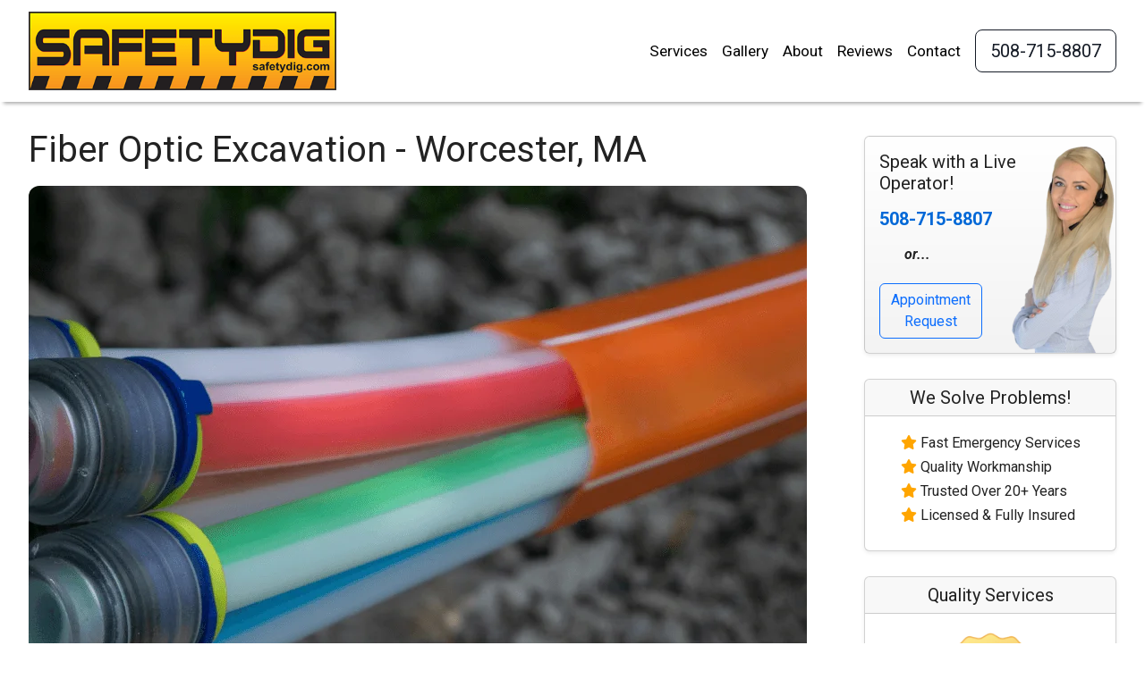

--- FILE ---
content_type: text/html; charset=UTF-8
request_url: https://safetydig.com/worcester-ma/services/fiber-optic-excavation/
body_size: 9550
content:

<!DOCTYPE html>
<html class="no-js" lang="en-US">
<head>
	<meta charset="UTF-8">
	<!-- Force IE to use the latest rendering engine available -->
	<meta http-equiv="X-UA-Compatible" content="IE=edge">
	<meta name="viewport" content="width=device-width, initial-scale=1">
	<link rel="profile" href="http://gmpg.org/xfn/11">
	<link media="all" href="https://safetydig.com/worcester-ma/wp-content/cache/autoptimize/100/css/autoptimize_2e5bf4fe2a12ea57fff8a51d098f0cbf.css" rel="stylesheet"><title>Fiber Optic Excavation - Worcester, MA | Safetydig</title>
<meta name='robots' content='max-image-preview:large' />
<link rel="canonical" href="https://safetydig.com/worcester-ma/services/fiber-optic-excavation/"><link rel="preconnect" href="https://www.google-analytics.com/" crossorigin><link rel="preconnect" href="https://apis.google.com/" crossorigin><link rel="preconnect" href="https://maps.googleapis.com/" crossorigin><link rel="preconnect" href="https://fonts.gstatic.com/" crossorigin><link rel='dns-prefetch' href='//fonts.googleapis.com' />
<link rel="alternate" title="oEmbed (JSON)" type="application/json+oembed" href="https://safetydig.com/worcester-ma/wp-json/oembed/1.0/embed?url=https%3A%2F%2Fsafetydig.com%2Fworcester-ma%2Fservices%2Ffiber-optic-excavation%2F" />
<link rel="alternate" title="oEmbed (XML)" type="text/xml+oembed" href="https://safetydig.com/worcester-ma/wp-json/oembed/1.0/embed?url=https%3A%2F%2Fsafetydig.com%2Fworcester-ma%2Fservices%2Ffiber-optic-excavation%2F&#038;format=xml" />
<style id='wp-img-auto-sizes-contain-inline-css' type='text/css'>
img:is([sizes=auto i],[sizes^="auto," i]){contain-intrinsic-size:3000px 1500px}
/*# sourceURL=wp-img-auto-sizes-contain-inline-css */
</style>
<style id='classic-theme-styles-inline-css' type='text/css'>
/*! This file is auto-generated */
.wp-block-button__link{color:#fff;background-color:#32373c;border-radius:9999px;box-shadow:none;text-decoration:none;padding:calc(.667em + 2px) calc(1.333em + 2px);font-size:1.125em}.wp-block-file__button{background:#32373c;color:#fff;text-decoration:none}
/*# sourceURL=/wp-includes/css/classic-themes.min.css */
</style>


<link rel='stylesheet' id='conversions-gfont-css' href='https://fonts.googleapis.com/css?family=Roboto%3A400%2C400italic%2C700%2C700italic&#038;display=swap&#038;ver=0.5.5.5' type='text/css' media='all' />

<script type="text/javascript" src="https://safetydig.com/worcester-ma/wp-includes/js/jquery/jquery.min.js?ver=3.7.1" id="jquery-core-js"></script>

<link rel="https://api.w.org/" href="https://safetydig.com/worcester-ma/wp-json/" /><link rel="alternate" title="JSON" type="application/json" href="https://safetydig.com/worcester-ma/wp-json/wp/v2/pages/30" /><link rel="canonical" href="https://safetydig.com/worcester-ma/services/fiber-optic-excavation/" />
<meta name="description" content="Hydro Excavation is a non-destructive method for digging &amp; exposing fiber optic lines in Worcester, MA, reducing the risk of damage." /><meta property="og:type" content="website"><meta property="og:title" content="Fiber Optic Excavation - Worcester, MA | Safetydig"><meta property="og:site_name" content="Safetydig Worcester, MA" /><meta property="og:description" content="Hydro Excavation is a non-destructive method for digging &amp; exposing fiber optic lines in Worcester, MA, reducing the risk of damage."><meta property="og:url" content="https://safetydig.com/worcester-ma/services/fiber-optic-excavation/"><meta property="og:image" content="https://safetydig.com/worcester-ma/wp-content/themes/nds-franchise/images/truck2.jpg"><meta name="twitter:card" content="summary_large_image"><meta name="twitter:title" content="Fiber Optic Excavation - Worcester, MA | Safetydig"><meta name="twitter:description" content="Hydro Excavation is a non-destructive method for digging &amp; exposing fiber optic lines in Worcester, MA, reducing the risk of damage."><meta name="twitter:site" content="@safetydig1" /><meta name="twitter:image" content="https://safetydig.com/worcester-ma/wp-content/themes/nds-franchise/images/truck2.jpg"><script type='application/ld+json'> 
		{
			"@context": "http://www.schema.org",
			"@type": "HomeAndConstructionBusiness",
			"name": "Safetydig",
			"url": "https://safetydig.com/worcester-ma",
			"logo": "https://safetydig.com/worcester-ma/wp-content/themes/nds-franchise/images/logo.png",
			"address": {
				"@type": "PostalAddress",
				"addressLocality": "Worcester",
				"addressRegion": "Massachusetts",
				"postalCode": "Worcester",
				"addressCountry": "United States"
			},
			"contactPoint": {
				"@type": "ContactPoint",
				"telephone": "508-715-8807"
			}
		}
 		</script><script async src="https://www.googletagmanager.com/gtag/js?id=G-JB2H97K1J6"></script><script>window.dataLayer = window.dataLayer || [];function gtag(){dataLayer.push(arguments);}gtag('js', new Date());gtag('config', 'G-JB2H97K1J6');</script><link rel="apple-touch-icon" sizes="180x180" href="https://safetydig.com/worcester-ma/wp-content/themes/nds-franchise/images/apple-touch-icon.png"><link rel="icon" type="image/png" sizes="32x32" href="https://safetydig.com/worcester-ma/wp-content/themes/nds-franchise/images/favicon-32x32.png"><link rel="icon" type="image/png" sizes="16x16" href="https://safetydig.com/worcester-ma/wp-content/themes/nds-franchise/images/favicon-16x16.png"><link rel="manifest" href="https://safetydig.com/worcester-ma/wp-content/themes/nds-franchise/site.webmanifest"><link rel="mask-icon" href="https://safetydig.com/worcester-ma/wp-content/themes/nds-franchise/images/safari-pinned-tab.svg" color="#5bbad5"><meta name="msapplication-TileColor" content="#000000"><meta name="theme-color" content="#ffffff">		<script>document.documentElement.className = document.documentElement.className.replace( 'no-js', 'js' );</script>
		
			<style>
				.navbar-brand img{max-height:2.5rem;}.navbar{padding-top:.5rem;}.navbar{padding-bottom:.5rem;}footer.site-footer{background-color:#ffffff;}footer.site-footer .h1, footer.site-footer .h2, footer.site-footer .h3, footer.site-footer .h4, footer.site-footer .h5, footer.site-footer .h6, footer.site-footer h1, footer.site-footer h2, footer.site-footer h3, footer.site-footer h4, footer.site-footer h5, footer.site-footer h6, footer.site-footer p, footer.site-footer table, footer.site-footer li, footer.site-footer dl, footer.site-footer caption, footer.site-footer .site-info .copyright, footer.site-footer label, .wp-block-calendar th, .wp-block-calendar td{color:#222222;}footer.site-footer a:not(.btn), footer.site-footer .site-info .copyright a, footer.site-footer .social-media-icons ul li.list-inline-item i{color:#0068d7;}footer.site-footer a:hover:not(.btn), footer.site-footer .site-info .copyright a:hover, footer.site-footer .social-media-icons ul li.list-inline-item i:hover{color:#00698c;}a{color:#0068d7;}a:hover{color:#00698c;}.conversions-hero-cover .conversions-hero-cover__inner h1{color:#ffffff;}section.c-cta h2{color:#ffffff;}section.c-cta p.subtitle{color:#ffffff;}.conversions-hero-cover{min-height:60vh;}.h1, .h2, .h3, .h4, .h5, .h6, h1, h2, h3, h4, h5, h6{font-family:Roboto;}body, input, select, textarea{font-family:Roboto;}.content-wrapper {
							margin-top: 7.75rem;
						}html {
							scroll-padding-top: 7.75rem;
						}.blog:not(.paged) .card.c-sticky-highlight {
						border-color: #0d6efd;
					}			</style>
			<style id='global-styles-inline-css' type='text/css'>
:root{--wp--preset--aspect-ratio--square: 1;--wp--preset--aspect-ratio--4-3: 4/3;--wp--preset--aspect-ratio--3-4: 3/4;--wp--preset--aspect-ratio--3-2: 3/2;--wp--preset--aspect-ratio--2-3: 2/3;--wp--preset--aspect-ratio--16-9: 16/9;--wp--preset--aspect-ratio--9-16: 9/16;--wp--preset--color--black: #000000;--wp--preset--color--cyan-bluish-gray: #abb8c3;--wp--preset--color--white: #ffffff;--wp--preset--color--pale-pink: #f78da7;--wp--preset--color--vivid-red: #cf2e2e;--wp--preset--color--luminous-vivid-orange: #ff6900;--wp--preset--color--luminous-vivid-amber: #fcb900;--wp--preset--color--light-green-cyan: #7bdcb5;--wp--preset--color--vivid-green-cyan: #00d084;--wp--preset--color--pale-cyan-blue: #8ed1fc;--wp--preset--color--vivid-cyan-blue: #0693e3;--wp--preset--color--vivid-purple: #9b51e0;--wp--preset--color--primary: #0d6efd;--wp--preset--color--secondary: #6c757d;--wp--preset--color--success: #198754;--wp--preset--color--danger: #dc3545;--wp--preset--color--warning: #ffc107;--wp--preset--color--info: #0dcaf0;--wp--preset--color--light: #f8f9fa;--wp--preset--color--dark: #151b26;--wp--preset--gradient--vivid-cyan-blue-to-vivid-purple: linear-gradient(135deg,rgb(6,147,227) 0%,rgb(155,81,224) 100%);--wp--preset--gradient--light-green-cyan-to-vivid-green-cyan: linear-gradient(135deg,rgb(122,220,180) 0%,rgb(0,208,130) 100%);--wp--preset--gradient--luminous-vivid-amber-to-luminous-vivid-orange: linear-gradient(135deg,rgb(252,185,0) 0%,rgb(255,105,0) 100%);--wp--preset--gradient--luminous-vivid-orange-to-vivid-red: linear-gradient(135deg,rgb(255,105,0) 0%,rgb(207,46,46) 100%);--wp--preset--gradient--very-light-gray-to-cyan-bluish-gray: linear-gradient(135deg,rgb(238,238,238) 0%,rgb(169,184,195) 100%);--wp--preset--gradient--cool-to-warm-spectrum: linear-gradient(135deg,rgb(74,234,220) 0%,rgb(151,120,209) 20%,rgb(207,42,186) 40%,rgb(238,44,130) 60%,rgb(251,105,98) 80%,rgb(254,248,76) 100%);--wp--preset--gradient--blush-light-purple: linear-gradient(135deg,rgb(255,206,236) 0%,rgb(152,150,240) 100%);--wp--preset--gradient--blush-bordeaux: linear-gradient(135deg,rgb(254,205,165) 0%,rgb(254,45,45) 50%,rgb(107,0,62) 100%);--wp--preset--gradient--luminous-dusk: linear-gradient(135deg,rgb(255,203,112) 0%,rgb(199,81,192) 50%,rgb(65,88,208) 100%);--wp--preset--gradient--pale-ocean: linear-gradient(135deg,rgb(255,245,203) 0%,rgb(182,227,212) 50%,rgb(51,167,181) 100%);--wp--preset--gradient--electric-grass: linear-gradient(135deg,rgb(202,248,128) 0%,rgb(113,206,126) 100%);--wp--preset--gradient--midnight: linear-gradient(135deg,rgb(2,3,129) 0%,rgb(40,116,252) 100%);--wp--preset--font-size--small: 13px;--wp--preset--font-size--medium: 20px;--wp--preset--font-size--large: 36px;--wp--preset--font-size--x-large: 42px;--wp--preset--spacing--20: 0.44rem;--wp--preset--spacing--30: 0.67rem;--wp--preset--spacing--40: 1rem;--wp--preset--spacing--50: 1.5rem;--wp--preset--spacing--60: 2.25rem;--wp--preset--spacing--70: 3.38rem;--wp--preset--spacing--80: 5.06rem;--wp--preset--shadow--natural: 6px 6px 9px rgba(0, 0, 0, 0.2);--wp--preset--shadow--deep: 12px 12px 50px rgba(0, 0, 0, 0.4);--wp--preset--shadow--sharp: 6px 6px 0px rgba(0, 0, 0, 0.2);--wp--preset--shadow--outlined: 6px 6px 0px -3px rgb(255, 255, 255), 6px 6px rgb(0, 0, 0);--wp--preset--shadow--crisp: 6px 6px 0px rgb(0, 0, 0);}:where(.is-layout-flex){gap: 0.5em;}:where(.is-layout-grid){gap: 0.5em;}body .is-layout-flex{display: flex;}.is-layout-flex{flex-wrap: wrap;align-items: center;}.is-layout-flex > :is(*, div){margin: 0;}body .is-layout-grid{display: grid;}.is-layout-grid > :is(*, div){margin: 0;}:where(.wp-block-columns.is-layout-flex){gap: 2em;}:where(.wp-block-columns.is-layout-grid){gap: 2em;}:where(.wp-block-post-template.is-layout-flex){gap: 1.25em;}:where(.wp-block-post-template.is-layout-grid){gap: 1.25em;}.has-black-color{color: var(--wp--preset--color--black) !important;}.has-cyan-bluish-gray-color{color: var(--wp--preset--color--cyan-bluish-gray) !important;}.has-white-color{color: var(--wp--preset--color--white) !important;}.has-pale-pink-color{color: var(--wp--preset--color--pale-pink) !important;}.has-vivid-red-color{color: var(--wp--preset--color--vivid-red) !important;}.has-luminous-vivid-orange-color{color: var(--wp--preset--color--luminous-vivid-orange) !important;}.has-luminous-vivid-amber-color{color: var(--wp--preset--color--luminous-vivid-amber) !important;}.has-light-green-cyan-color{color: var(--wp--preset--color--light-green-cyan) !important;}.has-vivid-green-cyan-color{color: var(--wp--preset--color--vivid-green-cyan) !important;}.has-pale-cyan-blue-color{color: var(--wp--preset--color--pale-cyan-blue) !important;}.has-vivid-cyan-blue-color{color: var(--wp--preset--color--vivid-cyan-blue) !important;}.has-vivid-purple-color{color: var(--wp--preset--color--vivid-purple) !important;}.has-black-background-color{background-color: var(--wp--preset--color--black) !important;}.has-cyan-bluish-gray-background-color{background-color: var(--wp--preset--color--cyan-bluish-gray) !important;}.has-white-background-color{background-color: var(--wp--preset--color--white) !important;}.has-pale-pink-background-color{background-color: var(--wp--preset--color--pale-pink) !important;}.has-vivid-red-background-color{background-color: var(--wp--preset--color--vivid-red) !important;}.has-luminous-vivid-orange-background-color{background-color: var(--wp--preset--color--luminous-vivid-orange) !important;}.has-luminous-vivid-amber-background-color{background-color: var(--wp--preset--color--luminous-vivid-amber) !important;}.has-light-green-cyan-background-color{background-color: var(--wp--preset--color--light-green-cyan) !important;}.has-vivid-green-cyan-background-color{background-color: var(--wp--preset--color--vivid-green-cyan) !important;}.has-pale-cyan-blue-background-color{background-color: var(--wp--preset--color--pale-cyan-blue) !important;}.has-vivid-cyan-blue-background-color{background-color: var(--wp--preset--color--vivid-cyan-blue) !important;}.has-vivid-purple-background-color{background-color: var(--wp--preset--color--vivid-purple) !important;}.has-black-border-color{border-color: var(--wp--preset--color--black) !important;}.has-cyan-bluish-gray-border-color{border-color: var(--wp--preset--color--cyan-bluish-gray) !important;}.has-white-border-color{border-color: var(--wp--preset--color--white) !important;}.has-pale-pink-border-color{border-color: var(--wp--preset--color--pale-pink) !important;}.has-vivid-red-border-color{border-color: var(--wp--preset--color--vivid-red) !important;}.has-luminous-vivid-orange-border-color{border-color: var(--wp--preset--color--luminous-vivid-orange) !important;}.has-luminous-vivid-amber-border-color{border-color: var(--wp--preset--color--luminous-vivid-amber) !important;}.has-light-green-cyan-border-color{border-color: var(--wp--preset--color--light-green-cyan) !important;}.has-vivid-green-cyan-border-color{border-color: var(--wp--preset--color--vivid-green-cyan) !important;}.has-pale-cyan-blue-border-color{border-color: var(--wp--preset--color--pale-cyan-blue) !important;}.has-vivid-cyan-blue-border-color{border-color: var(--wp--preset--color--vivid-cyan-blue) !important;}.has-vivid-purple-border-color{border-color: var(--wp--preset--color--vivid-purple) !important;}.has-vivid-cyan-blue-to-vivid-purple-gradient-background{background: var(--wp--preset--gradient--vivid-cyan-blue-to-vivid-purple) !important;}.has-light-green-cyan-to-vivid-green-cyan-gradient-background{background: var(--wp--preset--gradient--light-green-cyan-to-vivid-green-cyan) !important;}.has-luminous-vivid-amber-to-luminous-vivid-orange-gradient-background{background: var(--wp--preset--gradient--luminous-vivid-amber-to-luminous-vivid-orange) !important;}.has-luminous-vivid-orange-to-vivid-red-gradient-background{background: var(--wp--preset--gradient--luminous-vivid-orange-to-vivid-red) !important;}.has-very-light-gray-to-cyan-bluish-gray-gradient-background{background: var(--wp--preset--gradient--very-light-gray-to-cyan-bluish-gray) !important;}.has-cool-to-warm-spectrum-gradient-background{background: var(--wp--preset--gradient--cool-to-warm-spectrum) !important;}.has-blush-light-purple-gradient-background{background: var(--wp--preset--gradient--blush-light-purple) !important;}.has-blush-bordeaux-gradient-background{background: var(--wp--preset--gradient--blush-bordeaux) !important;}.has-luminous-dusk-gradient-background{background: var(--wp--preset--gradient--luminous-dusk) !important;}.has-pale-ocean-gradient-background{background: var(--wp--preset--gradient--pale-ocean) !important;}.has-electric-grass-gradient-background{background: var(--wp--preset--gradient--electric-grass) !important;}.has-midnight-gradient-background{background: var(--wp--preset--gradient--midnight) !important;}.has-small-font-size{font-size: var(--wp--preset--font-size--small) !important;}.has-medium-font-size{font-size: var(--wp--preset--font-size--medium) !important;}.has-large-font-size{font-size: var(--wp--preset--font-size--large) !important;}.has-x-large-font-size{font-size: var(--wp--preset--font-size--x-large) !important;}
/*# sourceURL=global-styles-inline-css */
</style>
</head>

<body class="wp-singular page-template-default page page-id-30 page-child parent-pageid-14 wp-embed-responsive wp-theme-conversions wp-child-theme-nds-franchise site-id-100 page-fiber-optic-excavation">


<div class="site" id="page">

	<!-- The Navbar -->
	
	<div id="wrapper-navbar" class="fixed-top is-white-color drop-shadow-is-true" role="banner">

		<a class="skip-link" href="#content">Skip to content</a>
		<nav class="navbar navbar-expand-lg navbar-right navbar-light bg-white"><div class="container-fluid"><a href="https://safetydig.com/worcester-ma/" class="navbar-brand custom-logo-link" rel="home"><img src="https://safetydig.com/worcester-ma/wp-content/themes/nds-franchise/images/logo.png" class="custom-logo" alt="Safetydig Logo"></a><a title="508-715-8807" href="tel:508-715-8807" class="btn btn-link btn-lg nav-phone-mobile-tiny"><i class="fas fa-phone-alt"></i></a><a title="508-715-8807" href="tel:508-715-8807" class="btn btn-dark nav-phone-mobile"><i class="fas fa-phone-alt"></i></a><a title="508-715-8807" href="tel:508-715-8807" class="btn btn-lg btn-outline-dark nav-phone-tablet"><i class="fas fa-phone-alt"></i> Call Us</a><button class="navbar-toggler hamburger hamburger--spring" type="button" data-bs-toggle="collapse" data-bs-target="#navbarNavDropdown" aria-controls="navbarNavDropdown" aria-expanded="false" aria-label="Toggle navigation"><span class="hamburger-box"><span class="hamburger-inner"></span></span></button><div id="navbarNavDropdown" class="collapse navbar-collapse"><ul id="main-menu" class="navbar-nav navbar-nav-scroll"><li id="menu-item-1" class="menu-item nav-item"><a href="https://safetydig.com/worcester-ma/services/" class="nav-link">Services</a></li><li id="menu-item-2" class="menu-item nav-item"><a href="https://safetydig.com/worcester-ma/gallery/" class="nav-link">Gallery</a></li><li id="menu-item-3" class="menu-item nav-item"><a href="https://safetydig.com/worcester-ma/about-us/" class="nav-link">About</a></li><li id="menu-item-4" class="menu-item nav-item"><a href="https://safetydig.com/worcester-ma/testimonials/" class="nav-link">Reviews</a></li><li id="menu-item-5" class="menu-item nav-item"><a href="https://safetydig.com/worcester-ma/contact-us/" class="nav-link">Contact</a></li><li class="nav-callout-button menu-item nav-item"><a title="508-715-8807" href="tel:508-715-8807" class="btn btn-lg btn-outline-dark">508-715-8807</a></li></ul></div></div></nav>
	</div><!-- #wrapper-navbar end -->

	
	
	
<div class="wrapper content-wrapper service__page" id="page-wrapper">

	<div class="container-fluid" id="content">

		<div class="row">

			<div class="col-lg-9 pe-lg-5 content-area" id="primary">

				<main class="site-main" id="main">

					<article class="post-30 page type-page status-publish hentry" id="post-30">

						
						<header class="entry-header">
<h1 class="entry-title">Fiber Optic Excavation -<span class="service__loc-nowrap"> Worcester, MA</span></h1>
</header>
<div class="entry-content">
<picture><source srcset="https://safetydig.com/worcester-ma/wp-content/themes/nds-franchise/images/webp/fiber-optic-excavation.webp" type="image/webp"><source srcset="https://safetydig.com/worcester-ma/wp-content/themes/nds-franchise/images/fiber-optic-excavation.png" type="image/png"><img loading="lazy" src="https://safetydig.com/worcester-ma/wp-content/themes/nds-franchise/images/fiber-optic-excavation.png" class="services__image-bg" alt="Fiber Optic Excavation Worcester, MA" ></picture>
	Communication, a key driver of progress in our fast-paced world, relies heavily on fiber optics. Secure fiber optic installation and repair are essential for maintaining effective communication. Safetydig accomplishes these tasks impeccably through our Hydro Excavation services of Worcester, MA.</p>
<h2 class="h3">Fiber Optic Hydro Excavation<span class="service__loc-nowrap"> Worcester, MA</span> - Call <a href="tel:508-715-8807" class="btn btn-primary btn-lg services__btn">508-715-8807</a></h2>
<p>	Hydro Excavation, also known as Hydro Vacuum Excavation, is a non-destructive method of digging. It employs high-pressure water jets to break through the soil while a vacuum sucks up the dislodged soil into a vacuum tank. Given the fragile nature of fiber optics, Hydro Excavation is a safe and convenient method for handling Fiber Optic Repair & Installation, significantly reducing the risk of damage.</p>
<h3 class="h4">How Hydro Excavation Works</h3>
<p>	Our hydro excavation process utilizes a powerful combination of high-pressure water and a vacuum to cut through dense soil and dirt. The vacuum collects the displaced material into a storage container for later use. This technology not only ensures a clean and mess-free worksite but also eliminates the risk of fiber optic damage that traditional methods might cause in Worcester, MA.</p>
<h3 class="h4">The Hydro Excavation Steps:</h3>
<ol>
<li><span class="c-bold">Preparation:</span> High-pressure water is prepared to cut through the soil.</li>
<li><span class="c-bold">Excavation:</span> The high-pressure water breaks apart the soil, enabling easy access to underground fiber optic lines.</li>
<li><span class="c-bold">Collection:</span> A vacuum collects the slurry into a storage container, keeping the site clean and ready for further work.</li>
<li><span class="c-bold">Inspection:</span> The exposed fiber optic lines can now be inspected safely and effectively.</li>
</ol>
<ul class="testimonials__all">
<li class="testimonial__single">
<div class="testimonial__info">
<div class="flex-shrink-0"><img data-name="William H." data-height="45" data-width="45" data-word-count="1" data-font-size="30" class="testimonial__avatar" alt="William H."></div>
<div class="flex-grow-1 ms-3">
<div class="d-flex flex-column">
<div class="testimonial__name"><cite>William H.</cite></div>
<div class="d-flex gap-1"><i class="fas fa-star testimonial__stars" aria-hidden="true"></i><i class="fas fa-star testimonial__stars" aria-hidden="true"></i><i class="fas fa-star testimonial__stars" aria-hidden="true"></i><i class="fas fa-star testimonial__stars" aria-hidden="true"></i><i class="fas fa-star testimonial__stars" aria-hidden="true"></i></div>
</div>
</div>
</div>
<div class="testimonial__text">
<p>Safetydig exceeded my expectations with their gas line exposure service. They located and exposed the lines with precision, allowing for seamless repairs. Their professionalism, attention to safety, a...</p>
</div>
</li>
<li class="testimonial__single">
<div class="testimonial__info">
<div class="flex-shrink-0"><img data-name="Nicholas P." data-height="45" data-width="45" data-word-count="1" data-font-size="30" class="testimonial__avatar" alt="Nicholas P."></div>
<div class="flex-grow-1 ms-3">
<div class="d-flex flex-column">
<div class="testimonial__name"><cite>Nicholas P.</cite></div>
<div class="d-flex gap-1"><i class="fas fa-star testimonial__stars" aria-hidden="true"></i><i class="fas fa-star testimonial__stars" aria-hidden="true"></i><i class="fas fa-star testimonial__stars" aria-hidden="true"></i><i class="fas fa-star testimonial__stars" aria-hidden="true"></i><i class="fas fa-star testimonial__stars" aria-hidden="true"></i></div>
</div>
</div>
</div>
<div class="testimonial__text">
<p>Utility digging service was excellent. They skillfully excavated trenches for our utility installation, working efficiently and with great precision. Impressed with the results!</p>
</div>
</li>
</ul>
<p>	Safetydig in Worcester, MA is acutely aware of the potential hazards related to excavation tasks. Especially when it comes to handling fiber optic lines, we prioritize safety and efficiency. Our team of experienced personnel is capable of drilling horizontal, vertical, and diagonal holes to reach the lines without difficulty. Choose Safetydig's Hydro Excavation services for swift, durable results for all your Fiber Optic Repair & Installation needs in Worcester, MA.</p>
</div>

						
					</article><!-- #post-## -->

				</main><!-- #main -->

			</div><!-- .content-area -->

			
<div class="col-lg-3 widget-area ps-lg-3" id="sidebar-1">

	<aside id="widget__location-callout" class="widget card" aria-labelledby="widget__location-callout-title"><picture>
			<source srcset="https://safetydig.com/worcester-ma/wp-content/themes/nds-franchise/images/webp/live-operator.webp" type="image/webp">
			<source srcset="https://safetydig.com/worcester-ma/wp-content/themes/nds-franchise/images/live-operator.jpg" type="image/jpg">
			<img class="widget__hero" src="https://safetydig.com/worcester-ma/wp-content/themes/nds-franchise/images/live-operator.jpg" alt="live operator" loading="lazy" />
		</picture><div class="card-body"><h3 id="widget__location-callout-title">Speak with a Live Operator!</h3><h4 class="h5"><a href="tel:508-715-8807">508-715-8807</a></h4><p><strong><em>&nbsp; &nbsp; &nbsp; &nbsp;or...</em></strong></p><a href="https://safetydig.com/worcester-ma/contact-us/" class="btn btn-outline-primary">Appointment<br> Request</a></div></aside><aside id="widget__solve-problems" class="widget card" aria-labelledby="widget__solve-problems-title"><h4 id="widget__solve-problems-title" class="h5 card-header">We Solve Problems!</h4><div class="card-body"><ul><li><i class="fas fa-star testimonial__stars" aria-hidden="true"></i> Fast Emergency Services</li><li><i class="fas fa-star testimonial__stars" aria-hidden="true"></i> Quality Workmanship</li><li><i class="fas fa-star testimonial__stars" aria-hidden="true"></i> Trusted Over 20+ Years</li><li><i class="fas fa-star testimonial__stars" aria-hidden="true"></i> Licensed &amp; Fully Insured</li></ul></div></aside><aside id="widget__established" class="widget card" aria-labelledby="widget__established-title"><h5 id="widget__established-title" class="card-header">Quality Services</h5><div class="card-body"><picture>
			<source srcset="https://safetydig.com/worcester-ma/wp-content/themes/nds-franchise/images/webp/20-experience.webp" type="image/webp">
			<source srcset="https://safetydig.com/worcester-ma/wp-content/themes/nds-franchise/images/20-experience.png" type="image/jpg">
			<img src="https://safetydig.com/worcester-ma/wp-content/themes/nds-franchise/images/20-experience.png" alt="20+ years of experience" loading="lazy" />
		</picture></div></aside><aside id="widget__local" class="widget card" aria-labelledby="widget__local-title"><h5 id="widget__local-title" class="card-header">Locally Owned</h5><div class="card-body"><img class="widget__local-img" src="https://safetydig.com/worcester-ma/wp-content/themes/nds-franchise/images/logo.png" alt="Safetydig logo" /><h6 class="widget__local-title">Operated By:</h6><ul><li class="widget__local-name">Safetydig</li><li class="widget__local-loc">Worcester, MA</li><li class="widget__local-phone">508-715-8807</li></ul></div></aside>
</div><!-- #sidebar-1 -->


		</div><!-- .row -->

	</div><!-- Container end -->

</div><!-- Wrapper end -->


	<section class="nds-map" role="complementary">
				<div id="map_canvas" class="nds-map__location"></div>
				<div class="container-fluid">
					<div class="row">
						<div class="col">
							<div class="nds-map__content">
								<h3 class="map__title c-center">Areas We Serve</h3>
								<hr>
								<div class="row">
									<div class="col-6">
										<div class="map__towns map__list">
											<ul tabindex="0"><li>Worcester, MA</li></ul>
										</div>
									</div>
									<div class="col-6">
										<div class="map__zips map__list">
											<ul tabindex="0"><li>01601</li><li>01602</li><li>01603</li><li>01604</li><li>01605</li><li>01606</li><li>01607</li><li>01608</li><li>01609</li><li>01610</li><li>01612</li><li>01613</li><li>01614</li><li>01615</li><li>01653</li><li>01654</li><li>01655</li></ul>
										</div>
									</div>
								</div>
							</div>
						</div>
					</div>
				</div>
			</section><section class="c-cta evening-sunshine" role="complementary">
		<div class="container-fluid">
			<div class="row">
					<div class="col-12">

						<div class="w-md-80 w-lg-60 mx-auto">

							<div class="c-cta__items"><h3>For Immediate Service Call</h3><a href="tel:508-715-8807" class="btn btn-lg btn-outline-dark">508-715-8807</a></div>
						</div>

					</div>
				</div>
		</div>
	</section>



<footer id="colophon" class="site-footer">

	

	<div id="wrapper-footer" class="wrapper">

		<div class="container-fluid">

			<div class="row">

				<div class="col-md-12">

					<div class="site-info row">

						<div class="col-12 col-lg-8 footer__credits">&copy; 2026 Safetydig | <button type="button" class="btn btn-link" data-bs-toggle="modal" data-bs-target="#ndsAccessibility">ADA Accessibility</button><div class="modal fade" id="ndsAccessibility" aria-labelledby="ndsAccessibilityLabel" aria-hidden="true">
			<div class="modal-dialog modal-xl modal-dialog-centered">
		  		<div class="modal-content text-start">
					<div class="modal-header">
			  			<h5 class="modal-title" id="ndsAccessibilityLabel">Safetydig Accessibility Statement</h5>
			  			<button type="button" class="btn-close" data-bs-dismiss="modal" aria-label="Close"></button>
					</div>
					<div class="modal-body">
						<p>
							Safetydig is committed to making our website accessible to everyone including those with disabilities.
						</p>
						<strong>Additional Accommodations</strong>
						<p>
							If you have difficulty viewing any page with adaptive technology please call us at 508-715-8807 for additional assistance.
						</p>
						<strong>Accessibility Guidelines</strong>
						<p>
							In our efforts to make this website accessible to those with disabilities we are continually working 
							toward implementing as many of the 
							<a href="http://www.w3.org/TR/WCAG/" target="_blank" rel="noopener">Web Content Accessibility Guidelines (WCAG) 2.0</a> as possible. 
							We have taken the following steps in accordance with those guidelines:
						</p>
						<ul>
							<li>Heading tags have been used to help structure the page content</li>
							<li>Descriptive alt attributes for image content</li>
							<li>Enhancing keyboard navigation</li>
							<li>HTML5 and ARIA tags have been used to help describe the page content</li>
							<li>Offering alternate methods of doing business and communicating with our company: telephone communications</li>
						</ul>
					</div>
					<div class="modal-footer">
			  			<button type="button" class="btn btn-secondary" data-bs-dismiss="modal">Close</button>
					</div>
				</div>
			</div>
	  	</div> | <button type="button" class="btn btn-link" data-bs-toggle="modal" data-bs-target="#ndsPrivacy">Privacy Policy</button><div class="modal fade" id="ndsPrivacy" aria-labelledby="ndsPrivacyLabel" aria-hidden="true">
		  <div class="modal-dialog modal-xl modal-dialog-centered">
				<div class="modal-content text-start">
				  	<div class="modal-header">
						<h5 class="modal-title" id="ndsPrivacyLabel">Safetydig Privacy Policy</h5>
						<button type="button" class="btn-close" data-bs-dismiss="modal" aria-label="Close"></button>
				  	</div>
					<div class="modal-body">
						<p>
							At Safetydig, one of our main priorities is the privacy of our visitors. Safetydig does not sell, 
							rent, or exchange any information collected. This Privacy Policy document contains 
							types of information that is collected and how we use it. 
							If you have additional questions or require more information about our Privacy Policy, do not 
							hesitate to contact us at 508-715-8807.
						</p>
						<strong>Log Files</strong>
						<p>
							Safetydig follows a standard procedure of using server log files. These files log visitors when 
							they visit websites. The information collected in the log files include internet protocol (IP) addresses, 
							browser types, Internet Service Provider (ISP), date and time stamps, and referring/entrance/exit pages. 
							These are not linked to any information that is personally identifiable to the visitor (you). 
							The purpose of the information is for analyzing trends, and administering the site.
						</p>
						<strong>Cookies</strong>
						<p>
							Safetydig uses standard web browser cookies. These cookies are used to store information including 
							visitor's preferences, and the page's visitors accessed on the website. 
							Cookie information is used to optimize the visitors experience by customizing our web page content based on 
							visitors browser type and/or other information.
						</p>
						<strong>Our Advertising and Analytics Partners</strong>
						<p>
							Some of advertising and analytic partners on our site may use cookies. Please refer to their respective privacy policy 
							for information regarding their cookies. Our advertising and analytic partners include: 
							Google Analytics, Google AdWords, and various others.
						</p>
						<strong>Consent</strong>
						<p>
							By using our website, you hereby consent to our Privacy Policy and agree to its Terms and Conditions.
						</p>
					</div>
					<div class="modal-footer">
						<button type="button" class="btn btn-secondary" data-bs-dismiss="modal">Close</button>
					</div>
				</div>
			</div>
		</div> | <button type="button" class="btn btn-link" data-bs-toggle="modal" data-bs-target="#ndsTerms">Terms &amp; Conditions</button><div class="modal fade" id="ndsTerms" aria-labelledby="ndsTermsLabel" aria-hidden="true">
		  <div class="modal-dialog modal-xl modal-dialog-centered">
				<div class="modal-content text-start">
				  	<div class="modal-header">
						<h5 class="modal-title" id="ndsTermsLabel">Terms &amp; Conditions</h5>
						<button type="button" class="btn-close" data-bs-dismiss="modal" aria-label="Close"></button>
				  	</div>
					<div class="modal-body">
						<p>These terms and conditions outline the rules and regulations for the use of  Safetydig's Website.</p>
						<p>
							By accessing this website we assume you accept these terms and conditions in full. Do not continue to use 
							Safetydig's website if you do not accept all of the terms and conditions stated on this page.
						</p>
						<strong>License</strong>
						<p>
							Unless otherwise stated, Safetydig and/or it's licensors own the intellectual property rights for all material 
							on Safetydig.com. All intellectual property rights are reserved. You may view and/or print pages from Safetydig 
							for your own personal use subject to restrictions set in these terms and conditions.
						</p>
						<strong>You must not:</strong>
						<ul>
							<li>Republish material from Safetydig</li>
							<li>Sell, rent or sub-license material from Safetydig</li>
							<li>Reproduce, duplicate or copy material from Safetydig</li>
							<li>Redistribute content from Safetydig (unless content is specifically made for redistribution).</li>
						</ul>

						<strong>Iframes</strong>
						<p>
							Without prior approval and express written permission, you may not create frames around our Web pages or use other techniques 
							that alter in any way the visual presentation or appearance of our Web site.
						</p>
					</div>
					<div class="modal-footer">
						<button type="button" class="btn btn-secondary" data-bs-dismiss="modal">Close</button>
					</div>
				</div>
			</div>
		</div></div><div id="footer__socials" class="col-12 col-lg-4"><a href="https://www.facebook.com/profile.php?id=100063585672991" target="_blank" rel="noopener"><img class="footer__socials-icon" src="https://safetydig.com/worcester-ma/wp-content/themes/nds-franchise/images/facebook.png" alt="Safetydig facebook" loading="lazy"></a><a href="https://www.youtube.com/channel/UCfOI7mPD-kv1lY1XFTqlc7Q" target="_blank" rel="noopener"><img class="footer__socials-icon" src="https://safetydig.com/worcester-ma/wp-content/themes/nds-franchise/images/youtube.png" alt="Safetydig youtube" loading="lazy"></a><a href="https://www.instagram.com/safetydig1/" target="_blank" rel="noopener"><img class="footer__socials-icon" src="https://safetydig.com/worcester-ma/wp-content/themes/nds-franchise/images/instagram.png" alt="Safetydig instagram" loading="lazy"></a></div>
					</div><!-- .site-info -->

				</div><!--col end -->

			</div><!-- row end -->

		</div><!-- container end -->

	</div><!-- wrapper end -->

</footer><!-- #colophon -->

	
<div id="nds-fab"></div>
</div><!-- #page end -->

<script type="speculationrules">
{"prefetch":[{"source":"document","where":{"and":[{"href_matches":"/worcester-ma/*"},{"not":{"href_matches":["/worcester-ma/wp-*.php","/worcester-ma/wp-admin/*","/worcester-ma/wp-content/uploads/sites/100/*","/worcester-ma/wp-content/*","/worcester-ma/wp-content/plugins/*","/worcester-ma/wp-content/themes/nds-franchise/*","/worcester-ma/wp-content/themes/conversions/*","/worcester-ma/*\\?(.+)"]}},{"not":{"selector_matches":"a[rel~=\"nofollow\"]"}},{"not":{"selector_matches":".no-prefetch, .no-prefetch a"}}]},"eagerness":"conservative"}]}
</script>




<script>jQuery(document).ready(function($) {var links = [
			{
				"url":"tel:508-715-8807",
				"bgcolor":"#0d6efd",
				"color":"#ffffff",
				"icon":"<i class='fas fa-phone-alt' role='img' aria-label='Call us'></i>"
			}
		];var options = {
			rotate: true
		};$("#nds-fab").jqueryFab(links, options);});</script>
<script defer src="https://safetydig.com/worcester-ma/wp-content/cache/autoptimize/100/js/autoptimize_017289d6883f21b9bad4514cde3c31bc.js"></script></body>

</html>


--- FILE ---
content_type: text/css
request_url: https://safetydig.com/worcester-ma/wp-content/cache/autoptimize/100/css/autoptimize_2e5bf4fe2a12ea57fff8a51d098f0cbf.css
body_size: 102764
content:
@charset "UTF-8";/*!
 * Bootstrap  v5.3.3 (https://getbootstrap.com/)
 * Copyright 2011-2024 The Bootstrap Authors
 * Licensed under MIT (https://github.com/twbs/bootstrap/blob/main/LICENSE)
 */:root,[data-bs-theme=light]{--bs-blue:#0d6efd;--bs-indigo:#6610f2;--bs-purple:#6f42c1;--bs-pink:#d63384;--bs-red:#dc3545;--bs-orange:#fd7e14;--bs-yellow:#ffc107;--bs-green:#198754;--bs-teal:#20c997;--bs-cyan:#0dcaf0;--bs-black:#000;--bs-white:#fff;--bs-gray:#6c757d;--bs-gray-dark:#343a40;--bs-gray-100:#f8f9fa;--bs-gray-200:#e9ecef;--bs-gray-300:#dee2e6;--bs-gray-400:#ced4da;--bs-gray-500:#adb5bd;--bs-gray-600:#6c757d;--bs-gray-700:#495057;--bs-gray-800:#343a40;--bs-gray-900:#212529;--bs-primary:#0d6efd;--bs-secondary:#6c757d;--bs-success:#198754;--bs-info:#0dcaf0;--bs-warning:#ffc107;--bs-danger:#dc3545;--bs-light:#f8f9fa;--bs-dark:#151b26;--bs-primary-rgb:13,110,253;--bs-secondary-rgb:108,117,125;--bs-success-rgb:25,135,84;--bs-info-rgb:13,202,240;--bs-warning-rgb:255,193,7;--bs-danger-rgb:220,53,69;--bs-light-rgb:248,249,250;--bs-dark-rgb:21,27,38;--bs-primary-text-emphasis:rgb(5.2, 44, 101.2);--bs-secondary-text-emphasis:rgb(43.2, 46.8, 50);--bs-success-text-emphasis:rgb(10, 54, 33.6);--bs-info-text-emphasis:rgb(5.2, 80.8, 96);--bs-warning-text-emphasis:rgb(102, 77.2, 2.8);--bs-danger-text-emphasis:rgb(88, 21.2, 27.6);--bs-light-text-emphasis:#495057;--bs-dark-text-emphasis:#495057;--bs-primary-bg-subtle:rgb(206.6, 226, 254.6);--bs-secondary-bg-subtle:rgb(225.6, 227.4, 229);--bs-success-bg-subtle:rgb(209, 231, 220.8);--bs-info-bg-subtle:rgb(206.6, 244.4, 252);--bs-warning-bg-subtle:rgb(255, 242.6, 205.4);--bs-danger-bg-subtle:rgb(248, 214.6, 217.8);--bs-light-bg-subtle:rgb(251.5, 252, 252.5);--bs-dark-bg-subtle:#ced4da;--bs-primary-border-subtle:rgb(158.2, 197, 254.2);--bs-secondary-border-subtle:rgb(196.2, 199.8, 203);--bs-success-border-subtle:rgb(163, 207, 186.6);--bs-info-border-subtle:rgb(158.2, 233.8, 249);--bs-warning-border-subtle:rgb(255, 230.2, 155.8);--bs-danger-border-subtle:rgb(241, 174.2, 180.6);--bs-light-border-subtle:#e9ecef;--bs-dark-border-subtle:#adb5bd;--bs-white-rgb:255,255,255;--bs-black-rgb:0,0,0;--bs-font-sans-serif:system-ui,-apple-system,"Segoe UI",Roboto,"Helvetica Neue","Noto Sans","Liberation Sans",Arial,sans-serif,"Apple Color Emoji","Segoe UI Emoji","Segoe UI Symbol","Noto Color Emoji";--bs-font-monospace:SFMono-Regular,Menlo,Monaco,Consolas,"Liberation Mono","Courier New",monospace;--bs-gradient:linear-gradient(180deg, rgba(255, 255, 255, 0.15), rgba(255, 255, 255, 0));--bs-body-font-family:var(--bs-font-sans-serif);--bs-body-font-size:1rem;--bs-body-font-weight:400;--bs-body-line-height:1.5;--bs-body-color:#222;--bs-body-color-rgb:34,34,34;--bs-body-bg:#fff;--bs-body-bg-rgb:255,255,255;--bs-emphasis-color:#000;--bs-emphasis-color-rgb:0,0,0;--bs-secondary-color:rgba(34, 34, 34, 0.75);--bs-secondary-color-rgb:34,34,34;--bs-secondary-bg:#e9ecef;--bs-secondary-bg-rgb:233,236,239;--bs-tertiary-color:rgba(34, 34, 34, 0.5);--bs-tertiary-color-rgb:34,34,34;--bs-tertiary-bg:#f8f9fa;--bs-tertiary-bg-rgb:248,249,250;--bs-heading-color:inherit;--bs-link-color:#0d6efd;--bs-link-color-rgb:13,110,253;--bs-link-decoration:underline;--bs-link-hover-color:rgb(10.4, 88, 202.4);--bs-link-hover-color-rgb:10,88,202;--bs-code-color:#d63384;--bs-highlight-color:#222;--bs-highlight-bg:rgb(255, 242.6, 205.4);--bs-border-width:1px;--bs-border-style:solid;--bs-border-color:#dee2e6;--bs-border-color-translucent:rgba(0, 0, 0, 0.175);--bs-border-radius:0.375rem;--bs-border-radius-sm:0.25rem;--bs-border-radius-lg:0.5rem;--bs-border-radius-xl:1rem;--bs-border-radius-xxl:2rem;--bs-border-radius-2xl:var(--bs-border-radius-xxl);--bs-border-radius-pill:50rem;--bs-box-shadow:0 0.5rem 1rem rgba(0, 0, 0, 0.15);--bs-box-shadow-sm:0 0.125rem 0.25rem rgba(0, 0, 0, 0.075);--bs-box-shadow-lg:0 1rem 3rem rgba(0, 0, 0, 0.175);--bs-box-shadow-inset:inset 0 1px 2px rgba(0, 0, 0, 0.075);--bs-focus-ring-width:0.25rem;--bs-focus-ring-opacity:0.25;--bs-focus-ring-color:rgba(13, 110, 253, 0.25);--bs-form-valid-color:#198754;--bs-form-valid-border-color:#198754;--bs-form-invalid-color:#dc3545;--bs-form-invalid-border-color:#dc3545}[data-bs-theme=dark]{color-scheme:dark;--bs-body-color:#dee2e6;--bs-body-color-rgb:222,226,230;--bs-body-bg:#212529;--bs-body-bg-rgb:33,37,41;--bs-emphasis-color:#fff;--bs-emphasis-color-rgb:255,255,255;--bs-secondary-color:rgba(222, 226, 230, 0.75);--bs-secondary-color-rgb:222,226,230;--bs-secondary-bg:#343a40;--bs-secondary-bg-rgb:52,58,64;--bs-tertiary-color:rgba(222, 226, 230, 0.5);--bs-tertiary-color-rgb:222,226,230;--bs-tertiary-bg:rgb(42.5, 47.5, 52.5);--bs-tertiary-bg-rgb:43,48,53;--bs-primary-text-emphasis:rgb(109.8, 168, 253.8);--bs-secondary-text-emphasis:rgb(166.8, 172.2, 177);--bs-success-text-emphasis:rgb(117, 183, 152.4);--bs-info-text-emphasis:rgb(109.8, 223.2, 246);--bs-warning-text-emphasis:rgb(255, 217.8, 106.2);--bs-danger-text-emphasis:rgb(234, 133.8, 143.4);--bs-light-text-emphasis:#f8f9fa;--bs-dark-text-emphasis:#dee2e6;--bs-primary-bg-subtle:rgb(2.6, 22, 50.6);--bs-secondary-bg-subtle:rgb(21.6, 23.4, 25);--bs-success-bg-subtle:rgb(5, 27, 16.8);--bs-info-bg-subtle:rgb(2.6, 40.4, 48);--bs-warning-bg-subtle:rgb(51, 38.6, 1.4);--bs-danger-bg-subtle:rgb(44, 10.6, 13.8);--bs-light-bg-subtle:#343a40;--bs-dark-bg-subtle:#1a1d20;--bs-primary-border-subtle:rgb(7.8, 66, 151.8);--bs-secondary-border-subtle:rgb(64.8, 70.2, 75);--bs-success-border-subtle:rgb(15, 81, 50.4);--bs-info-border-subtle:rgb(7.8, 121.2, 144);--bs-warning-border-subtle:rgb(153, 115.8, 4.2);--bs-danger-border-subtle:rgb(132, 31.8, 41.4);--bs-light-border-subtle:#495057;--bs-dark-border-subtle:#343a40;--bs-heading-color:inherit;--bs-link-color:rgb(109.8, 168, 253.8);--bs-link-hover-color:rgb(138.84, 185.4, 254.04);--bs-link-color-rgb:110,168,254;--bs-link-hover-color-rgb:139,185,254;--bs-code-color:rgb(230.4, 132.6, 181.2);--bs-highlight-color:#dee2e6;--bs-highlight-bg:rgb(102, 77.2, 2.8);--bs-border-color:#495057;--bs-border-color-translucent:rgba(255, 255, 255, 0.15);--bs-form-valid-color:rgb(117, 183, 152.4);--bs-form-valid-border-color:rgb(117, 183, 152.4);--bs-form-invalid-color:rgb(234, 133.8, 143.4);--bs-form-invalid-border-color:rgb(234, 133.8, 143.4)}*,::after,::before{box-sizing:border-box}@media (prefers-reduced-motion:no-preference){:root{scroll-behavior:smooth}}body{margin:0;font-family:var(--bs-body-font-family);font-size:var(--bs-body-font-size);font-weight:var(--bs-body-font-weight);line-height:var(--bs-body-line-height);color:var(--bs-body-color);text-align:var(--bs-body-text-align);background-color:var(--bs-body-bg);-webkit-text-size-adjust:100%;-webkit-tap-highlight-color:transparent}hr{margin:1rem 0;color:inherit;border:0;border-top:var(--bs-border-width) solid;opacity:.25}.h1,.h2,.h3,.h4,.h5,.h6,h1,h2,h3,h4,h5,h6{margin-top:0;margin-bottom:1rem;font-weight:500;line-height:1.2;color:var(--bs-heading-color)}.h1,h1{font-size:calc(1.375rem + 1.5vw)}@media (min-width:1200px){.h1,h1{font-size:2.5rem}}.h2,h2{font-size:calc(1.325rem + .9vw)}@media (min-width:1200px){.h2,h2{font-size:2rem}}.h3,h3{font-size:calc(1.3rem + .6vw)}@media (min-width:1200px){.h3,h3{font-size:1.75rem}}.h4,h4{font-size:calc(1.275rem + .3vw)}@media (min-width:1200px){.h4,h4{font-size:1.5rem}}.h5,h5{font-size:1.25rem}.h6,h6{font-size:1rem}p{margin-top:0;margin-bottom:1.5rem}abbr[title]{-webkit-text-decoration:underline dotted;text-decoration:underline dotted;cursor:help;-webkit-text-decoration-skip-ink:none;text-decoration-skip-ink:none}address{margin-bottom:1rem;font-style:normal;line-height:inherit}ol,ul{padding-left:2rem}dl,ol,ul{margin-top:0;margin-bottom:1rem}ol ol,ol ul,ul ol,ul ul{margin-bottom:0}dt{font-weight:700}dd{margin-bottom:.5rem;margin-left:0}blockquote{margin:0 0 1rem}b,strong{font-weight:bolder}.small,small{font-size:.875em}.mark,mark{padding:.1875em;color:var(--bs-highlight-color);background-color:var(--bs-highlight-bg)}sub,sup{position:relative;font-size:.75em;line-height:0;vertical-align:baseline}sub{bottom:-.25em}sup{top:-.5em}a{color:rgba(var(--bs-link-color-rgb),var(--bs-link-opacity,1));text-decoration:underline}a:hover{--bs-link-color-rgb:var(--bs-link-hover-color-rgb)}a:not([href]):not([class]),a:not([href]):not([class]):hover{color:inherit;text-decoration:none}code,kbd,pre,samp{font-family:var(--bs-font-monospace);font-size:1em}pre{display:block;margin-top:0;margin-bottom:1rem;overflow:auto;font-size:.875em}pre code{font-size:inherit;color:inherit;word-break:normal}code{font-size:.875em;color:var(--bs-code-color);word-wrap:break-word}a>code{color:inherit}kbd{padding:.1875rem .375rem;font-size:.875em;color:var(--bs-body-bg);background-color:var(--bs-body-color);border-radius:.25rem}kbd kbd{padding:0;font-size:1em}figure{margin:0 0 1rem}img,svg{vertical-align:middle}table{caption-side:bottom;border-collapse:collapse}caption{padding-top:.5rem;padding-bottom:.5rem;color:var(--bs-secondary-color);text-align:left}th{text-align:inherit;text-align:-webkit-match-parent}tbody,td,tfoot,th,thead,tr{border-color:inherit;border-style:solid;border-width:0}label{display:inline-block}button{border-radius:0}button:focus:not(:focus-visible){outline:0}button,input,optgroup,select,textarea{margin:0;font-family:inherit;font-size:inherit;line-height:inherit}button,select{text-transform:none}[role=button]{cursor:pointer}select{word-wrap:normal}select:disabled{opacity:1}[list]:not([type=date]):not([type=datetime-local]):not([type=month]):not([type=week]):not([type=time])::-webkit-calendar-picker-indicator{display:none!important}[type=button],[type=reset],[type=submit],button{-webkit-appearance:button}[type=button]:not(:disabled),[type=reset]:not(:disabled),[type=submit]:not(:disabled),button:not(:disabled){cursor:pointer}::-moz-focus-inner{padding:0;border-style:none}textarea{resize:vertical}fieldset{min-width:0;padding:0;margin:0;border:0}legend{float:left;width:100%;padding:0;margin-bottom:.5rem;font-size:calc(1.275rem + .3vw);line-height:inherit}@media (min-width:1200px){legend{font-size:1.5rem}}legend+*{clear:left}::-webkit-datetime-edit-day-field,::-webkit-datetime-edit-fields-wrapper,::-webkit-datetime-edit-hour-field,::-webkit-datetime-edit-minute,::-webkit-datetime-edit-month-field,::-webkit-datetime-edit-text,::-webkit-datetime-edit-year-field{padding:0}::-webkit-inner-spin-button{height:auto}[type=search]{-webkit-appearance:textfield;outline-offset:-2px}::-webkit-search-decoration{-webkit-appearance:none}::-webkit-color-swatch-wrapper{padding:0}::file-selector-button{font:inherit;-webkit-appearance:button}output{display:inline-block}iframe{border:0}summary{display:list-item;cursor:pointer}progress{vertical-align:baseline}[hidden]{display:none!important}.lead{font-size:1.25rem;font-weight:300}.display-1{font-size:calc(1.625rem + 4.5vw);font-weight:300;line-height:1.2}@media (min-width:1200px){.display-1{font-size:5rem}}.display-2{font-size:calc(1.575rem + 3.9vw);font-weight:300;line-height:1.2}@media (min-width:1200px){.display-2{font-size:4.5rem}}.display-3{font-size:calc(1.525rem + 3.3vw);font-weight:300;line-height:1.2}@media (min-width:1200px){.display-3{font-size:4rem}}.display-4{font-size:calc(1.475rem + 2.7vw);font-weight:300;line-height:1.2}@media (min-width:1200px){.display-4{font-size:3.5rem}}.display-5{font-size:calc(1.425rem + 2.1vw);font-weight:300;line-height:1.2}@media (min-width:1200px){.display-5{font-size:3rem}}.display-6{font-size:calc(1.375rem + 1.5vw);font-weight:300;line-height:1.2}@media (min-width:1200px){.display-6{font-size:2.5rem}}.list-unstyled{padding-left:0;list-style:none}.list-inline{padding-left:0;list-style:none}.list-inline-item{display:inline-block}.list-inline-item:not(:last-child){margin-right:.5rem}.initialism{font-size:.875em;text-transform:uppercase}.blockquote{margin-bottom:1rem;font-size:1.25rem}.blockquote>:last-child{margin-bottom:0}.blockquote-footer{margin-top:-1rem;margin-bottom:1rem;font-size:.875em;color:#6c757d}.blockquote-footer::before{content:"— "}.img-fluid{max-width:100%;height:auto}.img-thumbnail{padding:.25rem;background-color:var(--bs-body-bg);border:var(--bs-border-width) solid var(--bs-border-color);border-radius:var(--bs-border-radius);max-width:100%;height:auto}.figure{display:inline-block}.figure-img{margin-bottom:.5rem;line-height:1}.figure-caption{font-size:.875em;color:var(--bs-secondary-color)}.container,.container-fluid,.container-lg,.container-md,.container-sm,.container-xl,.container-xxl{--bs-gutter-x:1.5rem;--bs-gutter-y:0;width:100%;padding-right:calc(var(--bs-gutter-x) * .5);padding-left:calc(var(--bs-gutter-x) * .5);margin-right:auto;margin-left:auto}@media (min-width:576px){.container,.container-sm{max-width:540px}}@media (min-width:768px){.container,.container-md,.container-sm{max-width:720px}}@media (min-width:992px){.container,.container-lg,.container-md,.container-sm{max-width:960px}}@media (min-width:1200px){.container,.container-lg,.container-md,.container-sm,.container-xl{max-width:1140px}}@media (min-width:1400px){.container,.container-lg,.container-md,.container-sm,.container-xl,.container-xxl{max-width:1320px}}:root{--bs-breakpoint-xs:0;--bs-breakpoint-sm:576px;--bs-breakpoint-md:768px;--bs-breakpoint-lg:992px;--bs-breakpoint-xl:1200px;--bs-breakpoint-xxl:1400px}.row{--bs-gutter-x:1.5rem;--bs-gutter-y:0;display:flex;flex-wrap:wrap;margin-top:calc(-1 * var(--bs-gutter-y));margin-right:calc(-.5 * var(--bs-gutter-x));margin-left:calc(-.5 * var(--bs-gutter-x))}.row>*{flex-shrink:0;width:100%;max-width:100%;padding-right:calc(var(--bs-gutter-x) * .5);padding-left:calc(var(--bs-gutter-x) * .5);margin-top:var(--bs-gutter-y)}.col{flex:1 0 0%}.row-cols-auto>*{flex:0 0 auto;width:auto}.row-cols-1>*{flex:0 0 auto;width:100%}.row-cols-2>*{flex:0 0 auto;width:50%}.row-cols-3>*{flex:0 0 auto;width:33.33333333%}.row-cols-4>*{flex:0 0 auto;width:25%}.row-cols-5>*{flex:0 0 auto;width:20%}.row-cols-6>*{flex:0 0 auto;width:16.66666667%}.col-auto{flex:0 0 auto;width:auto}.col-1{flex:0 0 auto;width:8.33333333%}.col-2{flex:0 0 auto;width:16.66666667%}.col-3{flex:0 0 auto;width:25%}.col-4{flex:0 0 auto;width:33.33333333%}.col-5{flex:0 0 auto;width:41.66666667%}.col-6{flex:0 0 auto;width:50%}.col-7{flex:0 0 auto;width:58.33333333%}.col-8{flex:0 0 auto;width:66.66666667%}.col-9{flex:0 0 auto;width:75%}.col-10{flex:0 0 auto;width:83.33333333%}.col-11{flex:0 0 auto;width:91.66666667%}.col-12{flex:0 0 auto;width:100%}.offset-1{margin-left:8.33333333%}.offset-2{margin-left:16.66666667%}.offset-3{margin-left:25%}.offset-4{margin-left:33.33333333%}.offset-5{margin-left:41.66666667%}.offset-6{margin-left:50%}.offset-7{margin-left:58.33333333%}.offset-8{margin-left:66.66666667%}.offset-9{margin-left:75%}.offset-10{margin-left:83.33333333%}.offset-11{margin-left:91.66666667%}.g-0,.gx-0{--bs-gutter-x:0}.g-0,.gy-0{--bs-gutter-y:0}.g-1,.gx-1{--bs-gutter-x:0.25rem}.g-1,.gy-1{--bs-gutter-y:0.25rem}.g-2,.gx-2{--bs-gutter-x:0.5rem}.g-2,.gy-2{--bs-gutter-y:0.5rem}.g-3,.gx-3{--bs-gutter-x:1rem}.g-3,.gy-3{--bs-gutter-y:1rem}.g-4,.gx-4{--bs-gutter-x:1.5rem}.g-4,.gy-4{--bs-gutter-y:1.5rem}.g-5,.gx-5{--bs-gutter-x:3rem}.g-5,.gy-5{--bs-gutter-y:3rem}@media (min-width:576px){.col-sm{flex:1 0 0%}.row-cols-sm-auto>*{flex:0 0 auto;width:auto}.row-cols-sm-1>*{flex:0 0 auto;width:100%}.row-cols-sm-2>*{flex:0 0 auto;width:50%}.row-cols-sm-3>*{flex:0 0 auto;width:33.33333333%}.row-cols-sm-4>*{flex:0 0 auto;width:25%}.row-cols-sm-5>*{flex:0 0 auto;width:20%}.row-cols-sm-6>*{flex:0 0 auto;width:16.66666667%}.col-sm-auto{flex:0 0 auto;width:auto}.col-sm-1{flex:0 0 auto;width:8.33333333%}.col-sm-2{flex:0 0 auto;width:16.66666667%}.col-sm-3{flex:0 0 auto;width:25%}.col-sm-4{flex:0 0 auto;width:33.33333333%}.col-sm-5{flex:0 0 auto;width:41.66666667%}.col-sm-6{flex:0 0 auto;width:50%}.col-sm-7{flex:0 0 auto;width:58.33333333%}.col-sm-8{flex:0 0 auto;width:66.66666667%}.col-sm-9{flex:0 0 auto;width:75%}.col-sm-10{flex:0 0 auto;width:83.33333333%}.col-sm-11{flex:0 0 auto;width:91.66666667%}.col-sm-12{flex:0 0 auto;width:100%}.offset-sm-0{margin-left:0}.offset-sm-1{margin-left:8.33333333%}.offset-sm-2{margin-left:16.66666667%}.offset-sm-3{margin-left:25%}.offset-sm-4{margin-left:33.33333333%}.offset-sm-5{margin-left:41.66666667%}.offset-sm-6{margin-left:50%}.offset-sm-7{margin-left:58.33333333%}.offset-sm-8{margin-left:66.66666667%}.offset-sm-9{margin-left:75%}.offset-sm-10{margin-left:83.33333333%}.offset-sm-11{margin-left:91.66666667%}.g-sm-0,.gx-sm-0{--bs-gutter-x:0}.g-sm-0,.gy-sm-0{--bs-gutter-y:0}.g-sm-1,.gx-sm-1{--bs-gutter-x:0.25rem}.g-sm-1,.gy-sm-1{--bs-gutter-y:0.25rem}.g-sm-2,.gx-sm-2{--bs-gutter-x:0.5rem}.g-sm-2,.gy-sm-2{--bs-gutter-y:0.5rem}.g-sm-3,.gx-sm-3{--bs-gutter-x:1rem}.g-sm-3,.gy-sm-3{--bs-gutter-y:1rem}.g-sm-4,.gx-sm-4{--bs-gutter-x:1.5rem}.g-sm-4,.gy-sm-4{--bs-gutter-y:1.5rem}.g-sm-5,.gx-sm-5{--bs-gutter-x:3rem}.g-sm-5,.gy-sm-5{--bs-gutter-y:3rem}}@media (min-width:768px){.col-md{flex:1 0 0%}.row-cols-md-auto>*{flex:0 0 auto;width:auto}.row-cols-md-1>*{flex:0 0 auto;width:100%}.row-cols-md-2>*{flex:0 0 auto;width:50%}.row-cols-md-3>*{flex:0 0 auto;width:33.33333333%}.row-cols-md-4>*{flex:0 0 auto;width:25%}.row-cols-md-5>*{flex:0 0 auto;width:20%}.row-cols-md-6>*{flex:0 0 auto;width:16.66666667%}.col-md-auto{flex:0 0 auto;width:auto}.col-md-1{flex:0 0 auto;width:8.33333333%}.col-md-2{flex:0 0 auto;width:16.66666667%}.col-md-3{flex:0 0 auto;width:25%}.col-md-4{flex:0 0 auto;width:33.33333333%}.col-md-5{flex:0 0 auto;width:41.66666667%}.col-md-6{flex:0 0 auto;width:50%}.col-md-7{flex:0 0 auto;width:58.33333333%}.col-md-8{flex:0 0 auto;width:66.66666667%}.col-md-9{flex:0 0 auto;width:75%}.col-md-10{flex:0 0 auto;width:83.33333333%}.col-md-11{flex:0 0 auto;width:91.66666667%}.col-md-12{flex:0 0 auto;width:100%}.offset-md-0{margin-left:0}.offset-md-1{margin-left:8.33333333%}.offset-md-2{margin-left:16.66666667%}.offset-md-3{margin-left:25%}.offset-md-4{margin-left:33.33333333%}.offset-md-5{margin-left:41.66666667%}.offset-md-6{margin-left:50%}.offset-md-7{margin-left:58.33333333%}.offset-md-8{margin-left:66.66666667%}.offset-md-9{margin-left:75%}.offset-md-10{margin-left:83.33333333%}.offset-md-11{margin-left:91.66666667%}.g-md-0,.gx-md-0{--bs-gutter-x:0}.g-md-0,.gy-md-0{--bs-gutter-y:0}.g-md-1,.gx-md-1{--bs-gutter-x:0.25rem}.g-md-1,.gy-md-1{--bs-gutter-y:0.25rem}.g-md-2,.gx-md-2{--bs-gutter-x:0.5rem}.g-md-2,.gy-md-2{--bs-gutter-y:0.5rem}.g-md-3,.gx-md-3{--bs-gutter-x:1rem}.g-md-3,.gy-md-3{--bs-gutter-y:1rem}.g-md-4,.gx-md-4{--bs-gutter-x:1.5rem}.g-md-4,.gy-md-4{--bs-gutter-y:1.5rem}.g-md-5,.gx-md-5{--bs-gutter-x:3rem}.g-md-5,.gy-md-5{--bs-gutter-y:3rem}}@media (min-width:992px){.col-lg{flex:1 0 0%}.row-cols-lg-auto>*{flex:0 0 auto;width:auto}.row-cols-lg-1>*{flex:0 0 auto;width:100%}.row-cols-lg-2>*{flex:0 0 auto;width:50%}.row-cols-lg-3>*{flex:0 0 auto;width:33.33333333%}.row-cols-lg-4>*{flex:0 0 auto;width:25%}.row-cols-lg-5>*{flex:0 0 auto;width:20%}.row-cols-lg-6>*{flex:0 0 auto;width:16.66666667%}.col-lg-auto{flex:0 0 auto;width:auto}.col-lg-1{flex:0 0 auto;width:8.33333333%}.col-lg-2{flex:0 0 auto;width:16.66666667%}.col-lg-3{flex:0 0 auto;width:25%}.col-lg-4{flex:0 0 auto;width:33.33333333%}.col-lg-5{flex:0 0 auto;width:41.66666667%}.col-lg-6{flex:0 0 auto;width:50%}.col-lg-7{flex:0 0 auto;width:58.33333333%}.col-lg-8{flex:0 0 auto;width:66.66666667%}.col-lg-9{flex:0 0 auto;width:75%}.col-lg-10{flex:0 0 auto;width:83.33333333%}.col-lg-11{flex:0 0 auto;width:91.66666667%}.col-lg-12{flex:0 0 auto;width:100%}.offset-lg-0{margin-left:0}.offset-lg-1{margin-left:8.33333333%}.offset-lg-2{margin-left:16.66666667%}.offset-lg-3{margin-left:25%}.offset-lg-4{margin-left:33.33333333%}.offset-lg-5{margin-left:41.66666667%}.offset-lg-6{margin-left:50%}.offset-lg-7{margin-left:58.33333333%}.offset-lg-8{margin-left:66.66666667%}.offset-lg-9{margin-left:75%}.offset-lg-10{margin-left:83.33333333%}.offset-lg-11{margin-left:91.66666667%}.g-lg-0,.gx-lg-0{--bs-gutter-x:0}.g-lg-0,.gy-lg-0{--bs-gutter-y:0}.g-lg-1,.gx-lg-1{--bs-gutter-x:0.25rem}.g-lg-1,.gy-lg-1{--bs-gutter-y:0.25rem}.g-lg-2,.gx-lg-2{--bs-gutter-x:0.5rem}.g-lg-2,.gy-lg-2{--bs-gutter-y:0.5rem}.g-lg-3,.gx-lg-3{--bs-gutter-x:1rem}.g-lg-3,.gy-lg-3{--bs-gutter-y:1rem}.g-lg-4,.gx-lg-4{--bs-gutter-x:1.5rem}.g-lg-4,.gy-lg-4{--bs-gutter-y:1.5rem}.g-lg-5,.gx-lg-5{--bs-gutter-x:3rem}.g-lg-5,.gy-lg-5{--bs-gutter-y:3rem}}@media (min-width:1200px){.col-xl{flex:1 0 0%}.row-cols-xl-auto>*{flex:0 0 auto;width:auto}.row-cols-xl-1>*{flex:0 0 auto;width:100%}.row-cols-xl-2>*{flex:0 0 auto;width:50%}.row-cols-xl-3>*{flex:0 0 auto;width:33.33333333%}.row-cols-xl-4>*{flex:0 0 auto;width:25%}.row-cols-xl-5>*{flex:0 0 auto;width:20%}.row-cols-xl-6>*{flex:0 0 auto;width:16.66666667%}.col-xl-auto{flex:0 0 auto;width:auto}.col-xl-1{flex:0 0 auto;width:8.33333333%}.col-xl-2{flex:0 0 auto;width:16.66666667%}.col-xl-3{flex:0 0 auto;width:25%}.col-xl-4{flex:0 0 auto;width:33.33333333%}.col-xl-5{flex:0 0 auto;width:41.66666667%}.col-xl-6{flex:0 0 auto;width:50%}.col-xl-7{flex:0 0 auto;width:58.33333333%}.col-xl-8{flex:0 0 auto;width:66.66666667%}.col-xl-9{flex:0 0 auto;width:75%}.col-xl-10{flex:0 0 auto;width:83.33333333%}.col-xl-11{flex:0 0 auto;width:91.66666667%}.col-xl-12{flex:0 0 auto;width:100%}.offset-xl-0{margin-left:0}.offset-xl-1{margin-left:8.33333333%}.offset-xl-2{margin-left:16.66666667%}.offset-xl-3{margin-left:25%}.offset-xl-4{margin-left:33.33333333%}.offset-xl-5{margin-left:41.66666667%}.offset-xl-6{margin-left:50%}.offset-xl-7{margin-left:58.33333333%}.offset-xl-8{margin-left:66.66666667%}.offset-xl-9{margin-left:75%}.offset-xl-10{margin-left:83.33333333%}.offset-xl-11{margin-left:91.66666667%}.g-xl-0,.gx-xl-0{--bs-gutter-x:0}.g-xl-0,.gy-xl-0{--bs-gutter-y:0}.g-xl-1,.gx-xl-1{--bs-gutter-x:0.25rem}.g-xl-1,.gy-xl-1{--bs-gutter-y:0.25rem}.g-xl-2,.gx-xl-2{--bs-gutter-x:0.5rem}.g-xl-2,.gy-xl-2{--bs-gutter-y:0.5rem}.g-xl-3,.gx-xl-3{--bs-gutter-x:1rem}.g-xl-3,.gy-xl-3{--bs-gutter-y:1rem}.g-xl-4,.gx-xl-4{--bs-gutter-x:1.5rem}.g-xl-4,.gy-xl-4{--bs-gutter-y:1.5rem}.g-xl-5,.gx-xl-5{--bs-gutter-x:3rem}.g-xl-5,.gy-xl-5{--bs-gutter-y:3rem}}@media (min-width:1400px){.col-xxl{flex:1 0 0%}.row-cols-xxl-auto>*{flex:0 0 auto;width:auto}.row-cols-xxl-1>*{flex:0 0 auto;width:100%}.row-cols-xxl-2>*{flex:0 0 auto;width:50%}.row-cols-xxl-3>*{flex:0 0 auto;width:33.33333333%}.row-cols-xxl-4>*{flex:0 0 auto;width:25%}.row-cols-xxl-5>*{flex:0 0 auto;width:20%}.row-cols-xxl-6>*{flex:0 0 auto;width:16.66666667%}.col-xxl-auto{flex:0 0 auto;width:auto}.col-xxl-1{flex:0 0 auto;width:8.33333333%}.col-xxl-2{flex:0 0 auto;width:16.66666667%}.col-xxl-3{flex:0 0 auto;width:25%}.col-xxl-4{flex:0 0 auto;width:33.33333333%}.col-xxl-5{flex:0 0 auto;width:41.66666667%}.col-xxl-6{flex:0 0 auto;width:50%}.col-xxl-7{flex:0 0 auto;width:58.33333333%}.col-xxl-8{flex:0 0 auto;width:66.66666667%}.col-xxl-9{flex:0 0 auto;width:75%}.col-xxl-10{flex:0 0 auto;width:83.33333333%}.col-xxl-11{flex:0 0 auto;width:91.66666667%}.col-xxl-12{flex:0 0 auto;width:100%}.offset-xxl-0{margin-left:0}.offset-xxl-1{margin-left:8.33333333%}.offset-xxl-2{margin-left:16.66666667%}.offset-xxl-3{margin-left:25%}.offset-xxl-4{margin-left:33.33333333%}.offset-xxl-5{margin-left:41.66666667%}.offset-xxl-6{margin-left:50%}.offset-xxl-7{margin-left:58.33333333%}.offset-xxl-8{margin-left:66.66666667%}.offset-xxl-9{margin-left:75%}.offset-xxl-10{margin-left:83.33333333%}.offset-xxl-11{margin-left:91.66666667%}.g-xxl-0,.gx-xxl-0{--bs-gutter-x:0}.g-xxl-0,.gy-xxl-0{--bs-gutter-y:0}.g-xxl-1,.gx-xxl-1{--bs-gutter-x:0.25rem}.g-xxl-1,.gy-xxl-1{--bs-gutter-y:0.25rem}.g-xxl-2,.gx-xxl-2{--bs-gutter-x:0.5rem}.g-xxl-2,.gy-xxl-2{--bs-gutter-y:0.5rem}.g-xxl-3,.gx-xxl-3{--bs-gutter-x:1rem}.g-xxl-3,.gy-xxl-3{--bs-gutter-y:1rem}.g-xxl-4,.gx-xxl-4{--bs-gutter-x:1.5rem}.g-xxl-4,.gy-xxl-4{--bs-gutter-y:1.5rem}.g-xxl-5,.gx-xxl-5{--bs-gutter-x:3rem}.g-xxl-5,.gy-xxl-5{--bs-gutter-y:3rem}}.single-product.woocommerce div.product .woocommerce-tabs .panel table.shop_attributes,.table,table{--bs-table-color-type:initial;--bs-table-bg-type:initial;--bs-table-color-state:initial;--bs-table-bg-state:initial;--bs-table-color:var(--bs-emphasis-color);--bs-table-bg:var(--bs-body-bg);--bs-table-border-color:var(--bs-border-color);--bs-table-accent-bg:transparent;--bs-table-striped-color:var(--bs-emphasis-color);--bs-table-striped-bg:rgba(var(--bs-emphasis-color-rgb), 0.05);--bs-table-active-color:var(--bs-emphasis-color);--bs-table-active-bg:rgba(var(--bs-emphasis-color-rgb), 0.1);--bs-table-hover-color:var(--bs-emphasis-color);--bs-table-hover-bg:rgba(var(--bs-emphasis-color-rgb), 0.075);width:100%;margin-bottom:1rem;vertical-align:top;border-color:var(--bs-table-border-color)}.single-product.woocommerce div.product .woocommerce-tabs .panel table.shop_attributes>:not(caption)>*>*,.table>:not(caption)>*>*,table>:not(caption)>*>*{padding:.5rem .5rem;color:var(--bs-table-color-state,var(--bs-table-color-type,var(--bs-table-color)));background-color:var(--bs-table-bg);border-bottom-width:var(--bs-border-width);box-shadow:inset 0 0 0 9999px var(--bs-table-bg-state,var(--bs-table-bg-type,var(--bs-table-accent-bg)))}.single-product.woocommerce div.product .woocommerce-tabs .panel table.shop_attributes>tbody,.table>tbody,table>tbody{vertical-align:inherit}.single-product.woocommerce div.product .woocommerce-tabs .panel table.shop_attributes>thead,.table>thead,table>thead{vertical-align:bottom}.table-group-divider{border-top:calc(var(--bs-border-width) * 2) solid currentcolor}.caption-top{caption-side:top}.table-sm>:not(caption)>*>*{padding:.25rem .25rem}.table-bordered>:not(caption)>*,table>:not(caption)>*{border-width:var(--bs-border-width) 0}.table-bordered>:not(caption)>*>*,table>:not(caption)>*>*{border-width:0 var(--bs-border-width)}.table-borderless>:not(caption)>*>*{border-bottom-width:0}.table-borderless>:not(:first-child){border-top-width:0}.table-striped>tbody>tr:nth-of-type(odd)>*{--bs-table-color-type:var(--bs-table-striped-color);--bs-table-bg-type:var(--bs-table-striped-bg)}.table-striped-columns>:not(caption)>tr>:nth-child(2n){--bs-table-color-type:var(--bs-table-striped-color);--bs-table-bg-type:var(--bs-table-striped-bg)}.table-active{--bs-table-color-state:var(--bs-table-active-color);--bs-table-bg-state:var(--bs-table-active-bg)}.table-hover>tbody>tr:hover>*{--bs-table-color-state:var(--bs-table-hover-color);--bs-table-bg-state:var(--bs-table-hover-bg)}.table-primary{--bs-table-color:#000;--bs-table-bg:rgb(206.6, 226, 254.6);--bs-table-border-color:rgb(165.28, 180.8, 203.68);--bs-table-striped-bg:rgb(196.27, 214.7, 241.87);--bs-table-striped-color:#000;--bs-table-active-bg:rgb(185.94, 203.4, 229.14);--bs-table-active-color:#000;--bs-table-hover-bg:rgb(191.105, 209.05, 235.505);--bs-table-hover-color:#000;color:var(--bs-table-color);border-color:var(--bs-table-border-color)}.table-secondary{--bs-table-color:#000;--bs-table-bg:rgb(225.6, 227.4, 229);--bs-table-border-color:rgb(180.48, 181.92, 183.2);--bs-table-striped-bg:rgb(214.32, 216.03, 217.55);--bs-table-striped-color:#000;--bs-table-active-bg:rgb(203.04, 204.66, 206.1);--bs-table-active-color:#000;--bs-table-hover-bg:rgb(208.68, 210.345, 211.825);--bs-table-hover-color:#000;color:var(--bs-table-color);border-color:var(--bs-table-border-color)}.table-success{--bs-table-color:#000;--bs-table-bg:rgb(209, 231, 220.8);--bs-table-border-color:rgb(167.2, 184.8, 176.64);--bs-table-striped-bg:rgb(198.55, 219.45, 209.76);--bs-table-striped-color:#000;--bs-table-active-bg:rgb(188.1, 207.9, 198.72);--bs-table-active-color:#000;--bs-table-hover-bg:rgb(193.325, 213.675, 204.24);--bs-table-hover-color:#000;color:var(--bs-table-color);border-color:var(--bs-table-border-color)}.table-info{--bs-table-color:#000;--bs-table-bg:rgb(206.6, 244.4, 252);--bs-table-border-color:rgb(165.28, 195.52, 201.6);--bs-table-striped-bg:rgb(196.27, 232.18, 239.4);--bs-table-striped-color:#000;--bs-table-active-bg:rgb(185.94, 219.96, 226.8);--bs-table-active-color:#000;--bs-table-hover-bg:rgb(191.105, 226.07, 233.1);--bs-table-hover-color:#000;color:var(--bs-table-color);border-color:var(--bs-table-border-color)}.table-warning{--bs-table-color:#000;--bs-table-bg:rgb(255, 242.6, 205.4);--bs-table-border-color:rgb(204, 194.08, 164.32);--bs-table-striped-bg:rgb(242.25, 230.47, 195.13);--bs-table-striped-color:#000;--bs-table-active-bg:rgb(229.5, 218.34, 184.86);--bs-table-active-color:#000;--bs-table-hover-bg:rgb(235.875, 224.405, 189.995);--bs-table-hover-color:#000;color:var(--bs-table-color);border-color:var(--bs-table-border-color)}.table-danger{--bs-table-color:#000;--bs-table-bg:rgb(248, 214.6, 217.8);--bs-table-border-color:rgb(198.4, 171.68, 174.24);--bs-table-striped-bg:rgb(235.6, 203.87, 206.91);--bs-table-striped-color:#000;--bs-table-active-bg:rgb(223.2, 193.14, 196.02);--bs-table-active-color:#000;--bs-table-hover-bg:rgb(229.4, 198.505, 201.465);--bs-table-hover-color:#000;color:var(--bs-table-color);border-color:var(--bs-table-border-color)}.table-light{--bs-table-color:#000;--bs-table-bg:#f8f9fa;--bs-table-border-color:rgb(198.4, 199.2, 200);--bs-table-striped-bg:rgb(235.6, 236.55, 237.5);--bs-table-striped-color:#000;--bs-table-active-bg:rgb(223.2, 224.1, 225);--bs-table-active-color:#000;--bs-table-hover-bg:rgb(229.4, 230.325, 231.25);--bs-table-hover-color:#000;color:var(--bs-table-color);border-color:var(--bs-table-border-color)}.table-dark{--bs-table-color:#fff;--bs-table-bg:#151b26;--bs-table-border-color:rgb(67.8, 72.6, 81.4);--bs-table-striped-bg:rgb(32.7, 38.4, 48.85);--bs-table-striped-color:#fff;--bs-table-active-bg:rgb(44.4, 49.8, 59.7);--bs-table-active-color:#fff;--bs-table-hover-bg:rgb(38.55, 44.1, 54.275);--bs-table-hover-color:#fff;color:var(--bs-table-color);border-color:var(--bs-table-border-color)}.table-responsive{overflow-x:auto;-webkit-overflow-scrolling:touch}@media (max-width:575.98px){.table-responsive-sm{overflow-x:auto;-webkit-overflow-scrolling:touch}}@media (max-width:767.98px){.table-responsive-md{overflow-x:auto;-webkit-overflow-scrolling:touch}}@media (max-width:991.98px){.table-responsive-lg{overflow-x:auto;-webkit-overflow-scrolling:touch}}@media (max-width:1199.98px){.table-responsive-xl{overflow-x:auto;-webkit-overflow-scrolling:touch}}@media (max-width:1399.98px){.table-responsive-xxl{overflow-x:auto;-webkit-overflow-scrolling:touch}}.form-label,form label{margin-bottom:.5rem}.col-form-label{padding-top:calc(.375rem + var(--bs-border-width));padding-bottom:calc(.375rem + var(--bs-border-width));margin-bottom:0;font-size:inherit;line-height:1.5}.col-form-label-lg{padding-top:calc(.5rem + var(--bs-border-width));padding-bottom:calc(.5rem + var(--bs-border-width));font-size:1.25rem}.col-form-label-sm{padding-top:calc(.25rem + var(--bs-border-width));padding-bottom:calc(.25rem + var(--bs-border-width));font-size:.875rem}.form-text{margin-top:.25rem;font-size:.875em;color:var(--bs-secondary-color)}.bbpress-wrapper#bbpress-forums #bbp-user-wrapper #bbp-your-profile fieldset input,.bbpress-wrapper#bbpress-forums #bbp-user-wrapper #bbp-your-profile fieldset select,.bbpress-wrapper#bbpress-forums #bbp-user-wrapper #bbp-your-profile fieldset textarea,.bbpress-wrapper#bbpress-forums fieldset.bbp-form input[type=password],.bbpress-wrapper#bbpress-forums fieldset.bbp-form input[type=text],.bbpress-wrapper#bbpress-forums fieldset.bbp-form select,.form-control,.nf-form-wrap .nf-form-content input:not([type=button]):not([type=checkbox]):not([type=radio]):not([type=submit]),.nf-form-wrap .nf-form-content textarea,input[type=color],input[type=date],input[type=datetime-local],input[type=datetime],input[type=email],input[type=month],input[type=number],input[type=password],input[type=search],input[type=tel],input[type=text],input[type=time],input[type=url],input[type=week],textarea{display:block;width:100%;padding:.375rem .75rem;font-size:1rem;font-weight:400;line-height:1.5;color:var(--bs-body-color);-webkit-appearance:none;-moz-appearance:none;appearance:none;background-color:var(--bs-body-bg);background-clip:padding-box;border:var(--bs-border-width) solid var(--bs-border-color);border-radius:var(--bs-border-radius);transition:border-color .15s ease-in-out,box-shadow .15s ease-in-out}@media (prefers-reduced-motion:reduce){.bbpress-wrapper#bbpress-forums #bbp-user-wrapper #bbp-your-profile fieldset input,.bbpress-wrapper#bbpress-forums #bbp-user-wrapper #bbp-your-profile fieldset select,.bbpress-wrapper#bbpress-forums #bbp-user-wrapper #bbp-your-profile fieldset textarea,.bbpress-wrapper#bbpress-forums fieldset.bbp-form input[type=password],.bbpress-wrapper#bbpress-forums fieldset.bbp-form input[type=text],.bbpress-wrapper#bbpress-forums fieldset.bbp-form select,.form-control,.nf-form-wrap .nf-form-content input:not([type=button]):not([type=checkbox]):not([type=radio]):not([type=submit]),.nf-form-wrap .nf-form-content textarea,input[type=color],input[type=date],input[type=datetime-local],input[type=datetime],input[type=email],input[type=month],input[type=number],input[type=password],input[type=search],input[type=tel],input[type=text],input[type=time],input[type=url],input[type=week],textarea{transition:none}}.bbpress-wrapper#bbpress-forums #bbp-user-wrapper #bbp-your-profile fieldset input[type=file],.bbpress-wrapper#bbpress-forums #bbp-user-wrapper #bbp-your-profile fieldset select[type=file],.bbpress-wrapper#bbpress-forums #bbp-user-wrapper #bbp-your-profile fieldset textarea[type=file],.bbpress-wrapper#bbpress-forums fieldset.bbp-form input[type=file][type=password],.bbpress-wrapper#bbpress-forums fieldset.bbp-form input[type=file][type=text],.bbpress-wrapper#bbpress-forums fieldset.bbp-form select[type=file],.form-control[type=file],.nf-form-wrap .nf-form-content input[type=file]:not([type=button]):not([type=checkbox]):not([type=radio]):not([type=submit]),.nf-form-wrap .nf-form-content textarea[type=file],input[type=file][type=color],input[type=file][type=date],input[type=file][type=datetime-local],input[type=file][type=datetime],input[type=file][type=email],input[type=file][type=month],input[type=file][type=number],input[type=file][type=password],input[type=file][type=search],input[type=file][type=tel],input[type=file][type=text],input[type=file][type=time],input[type=file][type=url],input[type=file][type=week],textarea[type=file]{overflow:hidden}.bbpress-wrapper#bbpress-forums #bbp-user-wrapper #bbp-your-profile fieldset input[type=file]:not(:disabled):not([readonly]),.bbpress-wrapper#bbpress-forums #bbp-user-wrapper #bbp-your-profile fieldset select[type=file]:not(:disabled):not([readonly]),.bbpress-wrapper#bbpress-forums #bbp-user-wrapper #bbp-your-profile fieldset textarea[type=file]:not(:disabled):not([readonly]),.bbpress-wrapper#bbpress-forums fieldset.bbp-form input[type=file][type=password]:not(:disabled):not([readonly]),.bbpress-wrapper#bbpress-forums fieldset.bbp-form input[type=file][type=text]:not(:disabled):not([readonly]),.bbpress-wrapper#bbpress-forums fieldset.bbp-form select[type=file]:not(:disabled):not([readonly]),.form-control[type=file]:not(:disabled):not([readonly]),.nf-form-wrap .nf-form-content input[type=file]:not(:disabled):not([readonly]):not([type=button]):not([type=checkbox]):not([type=radio]):not([type=submit]),.nf-form-wrap .nf-form-content textarea[type=file]:not(:disabled):not([readonly]),input[type=file][type=color]:not(:disabled):not([readonly]),input[type=file][type=date]:not(:disabled):not([readonly]),input[type=file][type=datetime-local]:not(:disabled):not([readonly]),input[type=file][type=datetime]:not(:disabled):not([readonly]),input[type=file][type=email]:not(:disabled):not([readonly]),input[type=file][type=month]:not(:disabled):not([readonly]),input[type=file][type=number]:not(:disabled):not([readonly]),input[type=file][type=password]:not(:disabled):not([readonly]),input[type=file][type=search]:not(:disabled):not([readonly]),input[type=file][type=tel]:not(:disabled):not([readonly]),input[type=file][type=text]:not(:disabled):not([readonly]),input[type=file][type=time]:not(:disabled):not([readonly]),input[type=file][type=url]:not(:disabled):not([readonly]),input[type=file][type=week]:not(:disabled):not([readonly]),textarea[type=file]:not(:disabled):not([readonly]){cursor:pointer}.bbpress-wrapper#bbpress-forums #bbp-user-wrapper #bbp-your-profile fieldset input:focus,.bbpress-wrapper#bbpress-forums #bbp-user-wrapper #bbp-your-profile fieldset select:focus,.bbpress-wrapper#bbpress-forums #bbp-user-wrapper #bbp-your-profile fieldset textarea:focus,.bbpress-wrapper#bbpress-forums fieldset.bbp-form input[type=password]:focus,.bbpress-wrapper#bbpress-forums fieldset.bbp-form input[type=text]:focus,.bbpress-wrapper#bbpress-forums fieldset.bbp-form select:focus,.form-control:focus,.nf-form-wrap .nf-form-content input:focus:not([type=button]):not([type=checkbox]):not([type=radio]):not([type=submit]),.nf-form-wrap .nf-form-content textarea:focus,input[type=color]:focus,input[type=date]:focus,input[type=datetime-local]:focus,input[type=datetime]:focus,input[type=email]:focus,input[type=month]:focus,input[type=number]:focus,input[type=password]:focus,input[type=search]:focus,input[type=tel]:focus,input[type=text]:focus,input[type=time]:focus,input[type=url]:focus,input[type=week]:focus,textarea:focus{color:var(--bs-body-color);background-color:var(--bs-body-bg);border-color:rgb(134,182.5,254);outline:0;box-shadow:0 0 0 .25rem rgba(13,110,253,.25)}.bbpress-wrapper#bbpress-forums #bbp-user-wrapper #bbp-your-profile fieldset input::-webkit-date-and-time-value,.bbpress-wrapper#bbpress-forums #bbp-user-wrapper #bbp-your-profile fieldset select::-webkit-date-and-time-value,.bbpress-wrapper#bbpress-forums #bbp-user-wrapper #bbp-your-profile fieldset textarea::-webkit-date-and-time-value,.bbpress-wrapper#bbpress-forums fieldset.bbp-form input[type=password]::-webkit-date-and-time-value,.bbpress-wrapper#bbpress-forums fieldset.bbp-form input[type=text]::-webkit-date-and-time-value,.bbpress-wrapper#bbpress-forums fieldset.bbp-form select::-webkit-date-and-time-value,.form-control::-webkit-date-and-time-value,.nf-form-wrap .nf-form-content input:not([type=button]):not([type=checkbox]):not([type=radio]):not([type=submit])::-webkit-date-and-time-value,.nf-form-wrap .nf-form-content textarea::-webkit-date-and-time-value,input[type=color]::-webkit-date-and-time-value,input[type=date]::-webkit-date-and-time-value,input[type=datetime-local]::-webkit-date-and-time-value,input[type=datetime]::-webkit-date-and-time-value,input[type=email]::-webkit-date-and-time-value,input[type=month]::-webkit-date-and-time-value,input[type=number]::-webkit-date-and-time-value,input[type=password]::-webkit-date-and-time-value,input[type=search]::-webkit-date-and-time-value,input[type=tel]::-webkit-date-and-time-value,input[type=text]::-webkit-date-and-time-value,input[type=time]::-webkit-date-and-time-value,input[type=url]::-webkit-date-and-time-value,input[type=week]::-webkit-date-and-time-value,textarea::-webkit-date-and-time-value{min-width:85px;height:1.5em;margin:0}.bbpress-wrapper#bbpress-forums #bbp-user-wrapper #bbp-your-profile fieldset input::-webkit-datetime-edit,.bbpress-wrapper#bbpress-forums #bbp-user-wrapper #bbp-your-profile fieldset select::-webkit-datetime-edit,.bbpress-wrapper#bbpress-forums #bbp-user-wrapper #bbp-your-profile fieldset textarea::-webkit-datetime-edit,.bbpress-wrapper#bbpress-forums fieldset.bbp-form input[type=password]::-webkit-datetime-edit,.bbpress-wrapper#bbpress-forums fieldset.bbp-form input[type=text]::-webkit-datetime-edit,.bbpress-wrapper#bbpress-forums fieldset.bbp-form select::-webkit-datetime-edit,.form-control::-webkit-datetime-edit,.nf-form-wrap .nf-form-content input:not([type=button]):not([type=checkbox]):not([type=radio]):not([type=submit])::-webkit-datetime-edit,.nf-form-wrap .nf-form-content textarea::-webkit-datetime-edit,input[type=color]::-webkit-datetime-edit,input[type=date]::-webkit-datetime-edit,input[type=datetime-local]::-webkit-datetime-edit,input[type=datetime]::-webkit-datetime-edit,input[type=email]::-webkit-datetime-edit,input[type=month]::-webkit-datetime-edit,input[type=number]::-webkit-datetime-edit,input[type=password]::-webkit-datetime-edit,input[type=search]::-webkit-datetime-edit,input[type=tel]::-webkit-datetime-edit,input[type=text]::-webkit-datetime-edit,input[type=time]::-webkit-datetime-edit,input[type=url]::-webkit-datetime-edit,input[type=week]::-webkit-datetime-edit,textarea::-webkit-datetime-edit{display:block;padding:0}.bbpress-wrapper#bbpress-forums #bbp-user-wrapper #bbp-your-profile fieldset input::-moz-placeholder,.bbpress-wrapper#bbpress-forums #bbp-user-wrapper #bbp-your-profile fieldset select::-moz-placeholder,.bbpress-wrapper#bbpress-forums #bbp-user-wrapper #bbp-your-profile fieldset textarea::-moz-placeholder,.bbpress-wrapper#bbpress-forums fieldset.bbp-form input[type=password]::-moz-placeholder,.bbpress-wrapper#bbpress-forums fieldset.bbp-form input[type=text]::-moz-placeholder,.bbpress-wrapper#bbpress-forums fieldset.bbp-form select::-moz-placeholder,.form-control::-moz-placeholder,.nf-form-wrap .nf-form-content input:not([type=button]):not([type=checkbox]):not([type=radio]):not([type=submit])::-moz-placeholder,.nf-form-wrap .nf-form-content textarea::-moz-placeholder,input[type=color]::-moz-placeholder,input[type=date]::-moz-placeholder,input[type=datetime-local]::-moz-placeholder,input[type=datetime]::-moz-placeholder,input[type=email]::-moz-placeholder,input[type=month]::-moz-placeholder,input[type=number]::-moz-placeholder,input[type=password]::-moz-placeholder,input[type=search]::-moz-placeholder,input[type=tel]::-moz-placeholder,input[type=text]::-moz-placeholder,input[type=time]::-moz-placeholder,input[type=url]::-moz-placeholder,input[type=week]::-moz-placeholder,textarea::-moz-placeholder{color:var(--bs-secondary-color);opacity:1}.bbpress-wrapper#bbpress-forums #bbp-user-wrapper #bbp-your-profile fieldset input::placeholder,.bbpress-wrapper#bbpress-forums #bbp-user-wrapper #bbp-your-profile fieldset select::placeholder,.bbpress-wrapper#bbpress-forums #bbp-user-wrapper #bbp-your-profile fieldset textarea::placeholder,.bbpress-wrapper#bbpress-forums fieldset.bbp-form input[type=password]::placeholder,.bbpress-wrapper#bbpress-forums fieldset.bbp-form input[type=text]::placeholder,.bbpress-wrapper#bbpress-forums fieldset.bbp-form select::placeholder,.form-control::placeholder,.nf-form-wrap .nf-form-content input:not([type=button]):not([type=checkbox]):not([type=radio]):not([type=submit])::placeholder,.nf-form-wrap .nf-form-content textarea::placeholder,input[type=color]::placeholder,input[type=date]::placeholder,input[type=datetime-local]::placeholder,input[type=datetime]::placeholder,input[type=email]::placeholder,input[type=month]::placeholder,input[type=number]::placeholder,input[type=password]::placeholder,input[type=search]::placeholder,input[type=tel]::placeholder,input[type=text]::placeholder,input[type=time]::placeholder,input[type=url]::placeholder,input[type=week]::placeholder,textarea::placeholder{color:var(--bs-secondary-color);opacity:1}.bbpress-wrapper#bbpress-forums #bbp-user-wrapper #bbp-your-profile fieldset input:disabled,.bbpress-wrapper#bbpress-forums #bbp-user-wrapper #bbp-your-profile fieldset select:disabled,.bbpress-wrapper#bbpress-forums #bbp-user-wrapper #bbp-your-profile fieldset textarea:disabled,.bbpress-wrapper#bbpress-forums fieldset.bbp-form input[type=password]:disabled,.bbpress-wrapper#bbpress-forums fieldset.bbp-form input[type=text]:disabled,.bbpress-wrapper#bbpress-forums fieldset.bbp-form select:disabled,.form-control:disabled,.nf-form-wrap .nf-form-content input:disabled:not([type=button]):not([type=checkbox]):not([type=radio]):not([type=submit]),.nf-form-wrap .nf-form-content textarea:disabled,input[type=color]:disabled,input[type=date]:disabled,input[type=datetime-local]:disabled,input[type=datetime]:disabled,input[type=email]:disabled,input[type=month]:disabled,input[type=number]:disabled,input[type=password]:disabled,input[type=search]:disabled,input[type=tel]:disabled,input[type=text]:disabled,input[type=time]:disabled,input[type=url]:disabled,input[type=week]:disabled,textarea:disabled{background-color:var(--bs-secondary-bg);opacity:1}.bbpress-wrapper#bbpress-forums #bbp-user-wrapper #bbp-your-profile fieldset input::file-selector-button,.bbpress-wrapper#bbpress-forums #bbp-user-wrapper #bbp-your-profile fieldset select::file-selector-button,.bbpress-wrapper#bbpress-forums #bbp-user-wrapper #bbp-your-profile fieldset textarea::file-selector-button,.bbpress-wrapper#bbpress-forums fieldset.bbp-form input[type=password]::file-selector-button,.bbpress-wrapper#bbpress-forums fieldset.bbp-form input[type=text]::file-selector-button,.bbpress-wrapper#bbpress-forums fieldset.bbp-form select::file-selector-button,.form-control::file-selector-button,.nf-form-wrap .nf-form-content input:not([type=button]):not([type=checkbox]):not([type=radio]):not([type=submit])::file-selector-button,.nf-form-wrap .nf-form-content textarea::file-selector-button,input[type=color]::file-selector-button,input[type=date]::file-selector-button,input[type=datetime-local]::file-selector-button,input[type=datetime]::file-selector-button,input[type=email]::file-selector-button,input[type=month]::file-selector-button,input[type=number]::file-selector-button,input[type=password]::file-selector-button,input[type=search]::file-selector-button,input[type=tel]::file-selector-button,input[type=text]::file-selector-button,input[type=time]::file-selector-button,input[type=url]::file-selector-button,input[type=week]::file-selector-button,textarea::file-selector-button{padding:.375rem .75rem;margin:-.375rem -.75rem;margin-inline-end:.75rem;color:var(--bs-body-color);background-color:var(--bs-tertiary-bg);pointer-events:none;border-color:inherit;border-style:solid;border-width:0;border-inline-end-width:var(--bs-border-width);border-radius:0;transition:color .15s ease-in-out,background-color .15s ease-in-out,border-color .15s ease-in-out,box-shadow .15s ease-in-out}@media (prefers-reduced-motion:reduce){.bbpress-wrapper#bbpress-forums #bbp-user-wrapper #bbp-your-profile fieldset input::file-selector-button,.bbpress-wrapper#bbpress-forums #bbp-user-wrapper #bbp-your-profile fieldset select::file-selector-button,.bbpress-wrapper#bbpress-forums #bbp-user-wrapper #bbp-your-profile fieldset textarea::file-selector-button,.bbpress-wrapper#bbpress-forums fieldset.bbp-form input[type=password]::file-selector-button,.bbpress-wrapper#bbpress-forums fieldset.bbp-form input[type=text]::file-selector-button,.bbpress-wrapper#bbpress-forums fieldset.bbp-form select::file-selector-button,.form-control::file-selector-button,.nf-form-wrap .nf-form-content input:not([type=button]):not([type=checkbox]):not([type=radio]):not([type=submit])::file-selector-button,.nf-form-wrap .nf-form-content textarea::file-selector-button,input[type=color]::file-selector-button,input[type=date]::file-selector-button,input[type=datetime-local]::file-selector-button,input[type=datetime]::file-selector-button,input[type=email]::file-selector-button,input[type=month]::file-selector-button,input[type=number]::file-selector-button,input[type=password]::file-selector-button,input[type=search]::file-selector-button,input[type=tel]::file-selector-button,input[type=text]::file-selector-button,input[type=time]::file-selector-button,input[type=url]::file-selector-button,input[type=week]::file-selector-button,textarea::file-selector-button{transition:none}}.bbpress-wrapper#bbpress-forums #bbp-user-wrapper #bbp-your-profile fieldset input:hover:not(:disabled):not([readonly])::file-selector-button,.bbpress-wrapper#bbpress-forums #bbp-user-wrapper #bbp-your-profile fieldset select:hover:not(:disabled):not([readonly])::file-selector-button,.bbpress-wrapper#bbpress-forums #bbp-user-wrapper #bbp-your-profile fieldset textarea:hover:not(:disabled):not([readonly])::file-selector-button,.bbpress-wrapper#bbpress-forums fieldset.bbp-form input[type=password]:hover:not(:disabled):not([readonly])::file-selector-button,.bbpress-wrapper#bbpress-forums fieldset.bbp-form input[type=text]:hover:not(:disabled):not([readonly])::file-selector-button,.bbpress-wrapper#bbpress-forums fieldset.bbp-form select:hover:not(:disabled):not([readonly])::file-selector-button,.form-control:hover:not(:disabled):not([readonly])::file-selector-button,.nf-form-wrap .nf-form-content input:hover:not(:disabled):not([readonly]):not([type=button]):not([type=checkbox]):not([type=radio]):not([type=submit])::file-selector-button,.nf-form-wrap .nf-form-content textarea:hover:not(:disabled):not([readonly])::file-selector-button,input[type=color]:hover:not(:disabled):not([readonly])::file-selector-button,input[type=date]:hover:not(:disabled):not([readonly])::file-selector-button,input[type=datetime-local]:hover:not(:disabled):not([readonly])::file-selector-button,input[type=datetime]:hover:not(:disabled):not([readonly])::file-selector-button,input[type=email]:hover:not(:disabled):not([readonly])::file-selector-button,input[type=month]:hover:not(:disabled):not([readonly])::file-selector-button,input[type=number]:hover:not(:disabled):not([readonly])::file-selector-button,input[type=password]:hover:not(:disabled):not([readonly])::file-selector-button,input[type=search]:hover:not(:disabled):not([readonly])::file-selector-button,input[type=tel]:hover:not(:disabled):not([readonly])::file-selector-button,input[type=text]:hover:not(:disabled):not([readonly])::file-selector-button,input[type=time]:hover:not(:disabled):not([readonly])::file-selector-button,input[type=url]:hover:not(:disabled):not([readonly])::file-selector-button,input[type=week]:hover:not(:disabled):not([readonly])::file-selector-button,textarea:hover:not(:disabled):not([readonly])::file-selector-button{background-color:var(--bs-secondary-bg)}.form-control-plaintext{display:block;width:100%;padding:.375rem 0;margin-bottom:0;line-height:1.5;color:var(--bs-body-color);background-color:transparent;border:solid transparent;border-width:var(--bs-border-width) 0}.form-control-plaintext:focus{outline:0}#csearchModal #searchform input.form-control-plaintext.field,.form-control-plaintext.form-control-lg,.form-control-plaintext.form-control-sm{padding-right:0;padding-left:0}.form-control-sm{min-height:calc(1.5em + .5rem + calc(var(--bs-border-width) * 2));padding:.25rem .5rem;font-size:.875rem;border-radius:var(--bs-border-radius-sm)}.form-control-sm::file-selector-button{padding:.25rem .5rem;margin:-.25rem -.5rem;margin-inline-end:.5rem}#csearchModal #searchform input.field,.form-control-lg{min-height:calc(1.5em + 1rem + calc(var(--bs-border-width) * 2));padding:.5rem 1rem;font-size:1.25rem;border-radius:var(--bs-border-radius-lg)}#csearchModal #searchform input.field::file-selector-button,.form-control-lg::file-selector-button{padding:.5rem 1rem;margin:-.5rem -1rem;margin-inline-end:1rem}.bbpress-wrapper#bbpress-forums #bbp-user-wrapper #bbp-your-profile fieldset textarea,.nf-form-wrap .nf-form-content textarea,textarea,textarea.form-control{min-height:calc(1.5em + .75rem + calc(var(--bs-border-width) * 2))}textarea.form-control-sm{min-height:calc(1.5em + .5rem + calc(var(--bs-border-width) * 2))}textarea.form-control-lg{min-height:calc(1.5em + 1rem + calc(var(--bs-border-width) * 2))}.form-control-color{width:3rem;height:calc(1.5em + .75rem + calc(var(--bs-border-width) * 2));padding:.375rem}.form-control-color:not(:disabled):not([readonly]){cursor:pointer}.form-control-color::-moz-color-swatch{border:0!important;border-radius:var(--bs-border-radius)}.form-control-color::-webkit-color-swatch{border:0!important;border-radius:var(--bs-border-radius)}.form-control-color.form-control-sm{height:calc(1.5em + .5rem + calc(var(--bs-border-width) * 2))}#csearchModal #searchform input.form-control-color.field,.form-control-color.form-control-lg{height:calc(1.5em + 1rem + calc(var(--bs-border-width) * 2))}.form-select,.nf-form-wrap .nf-form-content .list-select-wrap>div select.nf-element,select{--bs-form-select-bg-img:url("data:image/svg+xml,%3csvg xmlns='http://www.w3.org/2000/svg' viewBox='0 0 16 16'%3e%3cpath fill='none' stroke='%23343a40' stroke-linecap='round' stroke-linejoin='round' stroke-width='2' d='m2 5 6 6 6-6'/%3e%3c/svg%3e");display:block;width:100%;padding:.375rem 2.25rem .375rem .75rem;font-size:1rem;font-weight:400;line-height:1.5;color:var(--bs-body-color);-webkit-appearance:none;-moz-appearance:none;appearance:none;background-color:var(--bs-body-bg);background-image:var(--bs-form-select-bg-img),var(--bs-form-select-bg-icon,none);background-repeat:no-repeat;background-position:right .75rem center;background-size:16px 12px;border:var(--bs-border-width) solid var(--bs-border-color);border-radius:var(--bs-border-radius);transition:border-color .15s ease-in-out,box-shadow .15s ease-in-out}@media (prefers-reduced-motion:reduce){.form-select,.nf-form-wrap .nf-form-content .list-select-wrap>div select.nf-element,select{transition:none}}.form-select:focus,.nf-form-wrap .nf-form-content .list-select-wrap>div select.nf-element:focus,select:focus{border-color:rgb(134,182.5,254);outline:0;box-shadow:0 0 0 .25rem rgba(13,110,253,.25)}.form-select[multiple],.form-select[size]:not([size="1"]),.nf-form-wrap .nf-form-content .list-select-wrap>div select[multiple].nf-element,.nf-form-wrap .nf-form-content .list-select-wrap>div select[size].nf-element:not([size="1"]),select[multiple],select[size]:not([size="1"]){padding-right:.75rem;background-image:none}.form-select:disabled,.nf-form-wrap .nf-form-content .list-select-wrap>div select.nf-element:disabled,select:disabled{background-color:var(--bs-secondary-bg)}.form-select:-moz-focusring,.nf-form-wrap .nf-form-content .list-select-wrap>div select.nf-element:-moz-focusring,select:-moz-focusring{color:transparent;text-shadow:0 0 0 var(--bs-body-color)}.form-select-sm{padding-top:.25rem;padding-bottom:.25rem;padding-left:.5rem;font-size:.875rem;border-radius:var(--bs-border-radius-sm)}.form-select-lg{padding-top:.5rem;padding-bottom:.5rem;padding-left:1rem;font-size:1.25rem;border-radius:var(--bs-border-radius-lg)}.nf-form-wrap .nf-form-content .list-select-wrap>div [data-bs-theme=dark] select.nf-element,[data-bs-theme=dark] .form-select,[data-bs-theme=dark] .nf-form-wrap .nf-form-content .list-select-wrap>div select.nf-element,[data-bs-theme=dark] select{--bs-form-select-bg-img:url("data:image/svg+xml,%3csvg xmlns='http://www.w3.org/2000/svg' viewBox='0 0 16 16'%3e%3cpath fill='none' stroke='%23dee2e6' stroke-linecap='round' stroke-linejoin='round' stroke-width='2' d='m2 5 6 6 6-6'/%3e%3c/svg%3e")}.form-check,.nf-form-wrap .nf-form-content .listcheckbox-wrap li,.nf-form-wrap .nf-form-content .listradio-wrap li{display:block;min-height:1.5rem;padding-left:1.5em;margin-bottom:.125rem}.form-check .form-check-input,.form-check .nf-form-wrap .nf-form-content input[type=checkbox].ninja-forms-field,.form-check .nf-form-wrap .nf-form-content input[type=radio].ninja-forms-field,.nf-form-wrap .nf-form-content .form-check input[type=checkbox].ninja-forms-field,.nf-form-wrap .nf-form-content .form-check input[type=radio].ninja-forms-field,.nf-form-wrap .nf-form-content .listcheckbox-wrap li .form-check-input,.nf-form-wrap .nf-form-content .listcheckbox-wrap li .nf-form-wrap .nf-form-content input[type=checkbox].ninja-forms-field,.nf-form-wrap .nf-form-content .listcheckbox-wrap li .nf-form-wrap .nf-form-content input[type=radio].ninja-forms-field,.nf-form-wrap .nf-form-content .listcheckbox-wrap li input[type=checkbox].ninja-forms-field,.nf-form-wrap .nf-form-content .listcheckbox-wrap li input[type=radio].ninja-forms-field,.nf-form-wrap .nf-form-content .listradio-wrap li .form-check-input,.nf-form-wrap .nf-form-content .listradio-wrap li .nf-form-wrap .nf-form-content input[type=checkbox].ninja-forms-field,.nf-form-wrap .nf-form-content .listradio-wrap li .nf-form-wrap .nf-form-content input[type=radio].ninja-forms-field,.nf-form-wrap .nf-form-content .listradio-wrap li input[type=checkbox].ninja-forms-field,.nf-form-wrap .nf-form-content .listradio-wrap li input[type=radio].ninja-forms-field{float:left;margin-left:-1.5em}.form-check-reverse{padding-right:1.5em;padding-left:0;text-align:right}.form-check-reverse .form-check-input,.form-check-reverse .nf-form-wrap .nf-form-content input[type=checkbox].ninja-forms-field,.form-check-reverse .nf-form-wrap .nf-form-content input[type=radio].ninja-forms-field,.nf-form-wrap .nf-form-content .form-check-reverse input[type=checkbox].ninja-forms-field,.nf-form-wrap .nf-form-content .form-check-reverse input[type=radio].ninja-forms-field{float:right;margin-right:-1.5em;margin-left:0}.form-check-input,.nf-form-wrap .nf-form-content input[type=checkbox].ninja-forms-field,.nf-form-wrap .nf-form-content input[type=radio].ninja-forms-field{--bs-form-check-bg:var(--bs-body-bg);flex-shrink:0;width:1em;height:1em;margin-top:.25em;vertical-align:top;-webkit-appearance:none;-moz-appearance:none;appearance:none;background-color:var(--bs-form-check-bg);background-image:var(--bs-form-check-bg-image);background-repeat:no-repeat;background-position:center;background-size:contain;border:var(--bs-border-width) solid var(--bs-border-color);-webkit-print-color-adjust:exact;print-color-adjust:exact}.form-check-input[type=checkbox],.nf-form-wrap .nf-form-content input[type=checkbox].ninja-forms-field,.nf-form-wrap .nf-form-content input[type=checkbox][type=radio].ninja-forms-field{border-radius:.25em}.form-check-input[type=radio],.nf-form-wrap .nf-form-content input[type=radio].ninja-forms-field,.nf-form-wrap .nf-form-content input[type=radio][type=checkbox].ninja-forms-field{border-radius:50%}.form-check-input:active,.nf-form-wrap .nf-form-content input[type=checkbox].ninja-forms-field:active,.nf-form-wrap .nf-form-content input[type=radio].ninja-forms-field:active{filter:brightness(90%)}.form-check-input:focus,.nf-form-wrap .nf-form-content input[type=checkbox].ninja-forms-field:focus,.nf-form-wrap .nf-form-content input[type=radio].ninja-forms-field:focus{border-color:rgb(134,182.5,254);outline:0;box-shadow:0 0 0 .25rem rgba(13,110,253,.25)}.form-check-input:checked,.nf-form-wrap .nf-form-content input[type=checkbox].ninja-forms-field:checked,.nf-form-wrap .nf-form-content input[type=radio].ninja-forms-field:checked{background-color:#0d6efd;border-color:#0d6efd}.form-check-input:checked[type=checkbox],.nf-form-wrap .nf-form-content input.ninja-forms-field:checked[type=checkbox],.nf-form-wrap .nf-form-content input[type=radio].ninja-forms-field:checked[type=checkbox]{--bs-form-check-bg-image:url("data:image/svg+xml,%3csvg xmlns='http://www.w3.org/2000/svg' viewBox='0 0 20 20'%3e%3cpath fill='none' stroke='%23fff' stroke-linecap='round' stroke-linejoin='round' stroke-width='3' d='m6 10 3 3 6-6'/%3e%3c/svg%3e")}.form-check-input:checked[type=radio],.nf-form-wrap .nf-form-content input.ninja-forms-field:checked[type=radio],.nf-form-wrap .nf-form-content input[type=checkbox].ninja-forms-field:checked[type=radio]{--bs-form-check-bg-image:url("data:image/svg+xml,%3csvg xmlns='http://www.w3.org/2000/svg' viewBox='-4 -4 8 8'%3e%3ccircle r='2' fill='%23fff'/%3e%3c/svg%3e")}.form-check-input[type=checkbox]:indeterminate,.nf-form-wrap .nf-form-content input[type=checkbox].ninja-forms-field:indeterminate,.nf-form-wrap .nf-form-content input[type=checkbox][type=radio].ninja-forms-field:indeterminate{background-color:#0d6efd;border-color:#0d6efd;--bs-form-check-bg-image:url("data:image/svg+xml,%3csvg xmlns='http://www.w3.org/2000/svg' viewBox='0 0 20 20'%3e%3cpath fill='none' stroke='%23fff' stroke-linecap='round' stroke-linejoin='round' stroke-width='3' d='M6 10h8'/%3e%3c/svg%3e")}.form-check-input:disabled,.nf-form-wrap .nf-form-content input[type=checkbox].ninja-forms-field:disabled,.nf-form-wrap .nf-form-content input[type=radio].ninja-forms-field:disabled{pointer-events:none;filter:none;opacity:.5}.form-check-input:disabled~.form-check-label,.form-check-input[disabled]~.form-check-label,.nf-form-wrap .list-checkbox-wrap .nf-field-element li .form-check-input:disabled~label,.nf-form-wrap .list-checkbox-wrap .nf-field-element li .form-check-input[disabled]~label,.nf-form-wrap .list-checkbox-wrap .nf-field-element li .nf-form-content input[disabled][type=checkbox].ninja-forms-field~label,.nf-form-wrap .list-checkbox-wrap .nf-field-element li .nf-form-content input[disabled][type=radio].ninja-forms-field~label,.nf-form-wrap .list-checkbox-wrap .nf-field-element li .nf-form-content input[type=checkbox].ninja-forms-field:disabled~label,.nf-form-wrap .list-checkbox-wrap .nf-field-element li .nf-form-content input[type=radio].ninja-forms-field:disabled~label,.nf-form-wrap .list-radio-wrap .nf-field-element li .form-check-input:disabled~label,.nf-form-wrap .list-radio-wrap .nf-field-element li .form-check-input[disabled]~label,.nf-form-wrap .list-radio-wrap .nf-field-element li .nf-form-content input[disabled][type=checkbox].ninja-forms-field~label,.nf-form-wrap .list-radio-wrap .nf-field-element li .nf-form-content input[disabled][type=radio].ninja-forms-field~label,.nf-form-wrap .list-radio-wrap .nf-field-element li .nf-form-content input[type=checkbox].ninja-forms-field:disabled~label,.nf-form-wrap .list-radio-wrap .nf-field-element li .nf-form-content input[type=radio].ninja-forms-field:disabled~label,.nf-form-wrap .nf-form-content .list-checkbox-wrap .nf-field-element li input[disabled][type=checkbox].ninja-forms-field~label,.nf-form-wrap .nf-form-content .list-checkbox-wrap .nf-field-element li input[disabled][type=radio].ninja-forms-field~label,.nf-form-wrap .nf-form-content .list-checkbox-wrap .nf-field-element li input[type=checkbox].ninja-forms-field:disabled~label,.nf-form-wrap .nf-form-content .list-checkbox-wrap .nf-field-element li input[type=radio].ninja-forms-field:disabled~label,.nf-form-wrap .nf-form-content .list-radio-wrap .nf-field-element li input[disabled][type=checkbox].ninja-forms-field~label,.nf-form-wrap .nf-form-content .list-radio-wrap .nf-field-element li input[disabled][type=radio].ninja-forms-field~label,.nf-form-wrap .nf-form-content .list-radio-wrap .nf-field-element li input[type=checkbox].ninja-forms-field:disabled~label,.nf-form-wrap .nf-form-content .list-radio-wrap .nf-field-element li input[type=radio].ninja-forms-field:disabled~label,.nf-form-wrap .nf-form-content input[disabled][type=checkbox].ninja-forms-field~.form-check-label,.nf-form-wrap .nf-form-content input[disabled][type=radio].ninja-forms-field~.form-check-label,.nf-form-wrap .nf-form-content input[type=checkbox].ninja-forms-field:disabled~.form-check-label,.nf-form-wrap .nf-form-content input[type=radio].ninja-forms-field:disabled~.form-check-label{cursor:default;opacity:.5}.form-switch{padding-left:2.5em}.form-switch .form-check-input,.form-switch .nf-form-wrap .nf-form-content input[type=checkbox].ninja-forms-field,.form-switch .nf-form-wrap .nf-form-content input[type=radio].ninja-forms-field,.nf-form-wrap .nf-form-content .form-switch input[type=checkbox].ninja-forms-field,.nf-form-wrap .nf-form-content .form-switch input[type=radio].ninja-forms-field{--bs-form-switch-bg:url("data:image/svg+xml,%3csvg xmlns='http://www.w3.org/2000/svg' viewBox='-4 -4 8 8'%3e%3ccircle r='3' fill='rgba%280, 0, 0, 0.25%29'/%3e%3c/svg%3e");width:2em;margin-left:-2.5em;background-image:var(--bs-form-switch-bg);background-position:left center;border-radius:2em;transition:background-position .15s ease-in-out}@media (prefers-reduced-motion:reduce){.form-switch .form-check-input,.form-switch .nf-form-wrap .nf-form-content input[type=checkbox].ninja-forms-field,.form-switch .nf-form-wrap .nf-form-content input[type=radio].ninja-forms-field,.nf-form-wrap .nf-form-content .form-switch input[type=checkbox].ninja-forms-field,.nf-form-wrap .nf-form-content .form-switch input[type=radio].ninja-forms-field{transition:none}}.form-switch .form-check-input:focus,.form-switch .nf-form-wrap .nf-form-content input[type=checkbox].ninja-forms-field:focus,.form-switch .nf-form-wrap .nf-form-content input[type=radio].ninja-forms-field:focus,.nf-form-wrap .nf-form-content .form-switch input[type=checkbox].ninja-forms-field:focus,.nf-form-wrap .nf-form-content .form-switch input[type=radio].ninja-forms-field:focus{--bs-form-switch-bg:url("data:image/svg+xml,%3csvg xmlns='http://www.w3.org/2000/svg' viewBox='-4 -4 8 8'%3e%3ccircle r='3' fill='rgb%28134, 182.5, 254%29'/%3e%3c/svg%3e")}.form-switch .form-check-input:checked,.form-switch .nf-form-wrap .nf-form-content input[type=checkbox].ninja-forms-field:checked,.form-switch .nf-form-wrap .nf-form-content input[type=radio].ninja-forms-field:checked,.nf-form-wrap .nf-form-content .form-switch input[type=checkbox].ninja-forms-field:checked,.nf-form-wrap .nf-form-content .form-switch input[type=radio].ninja-forms-field:checked{background-position:right center;--bs-form-switch-bg:url("data:image/svg+xml,%3csvg xmlns='http://www.w3.org/2000/svg' viewBox='-4 -4 8 8'%3e%3ccircle r='3' fill='%23fff'/%3e%3c/svg%3e")}.form-switch.form-check-reverse{padding-right:2.5em;padding-left:0}.form-switch.form-check-reverse .form-check-input,.form-switch.form-check-reverse .nf-form-wrap .nf-form-content input[type=checkbox].ninja-forms-field,.form-switch.form-check-reverse .nf-form-wrap .nf-form-content input[type=radio].ninja-forms-field,.nf-form-wrap .nf-form-content .form-switch.form-check-reverse input[type=checkbox].ninja-forms-field,.nf-form-wrap .nf-form-content .form-switch.form-check-reverse input[type=radio].ninja-forms-field{margin-right:-2.5em;margin-left:0}.form-check-inline,.nf-form-wrap .nf-form-content .five-col-list .listcheckbox-wrap ul li,.nf-form-wrap .nf-form-content .five-col-list .listradio-wrap ul li,.nf-form-wrap .nf-form-content .four-col-list .listcheckbox-wrap ul li,.nf-form-wrap .nf-form-content .four-col-list .listradio-wrap ul li,.nf-form-wrap .nf-form-content .six-col-list .listcheckbox-wrap ul li,.nf-form-wrap .nf-form-content .six-col-list .listradio-wrap ul li,.nf-form-wrap .nf-form-content .three-col-list .listcheckbox-wrap ul li,.nf-form-wrap .nf-form-content .three-col-list .listradio-wrap ul li,.nf-form-wrap .nf-form-content .two-col-list .listcheckbox-wrap ul li,.nf-form-wrap .nf-form-content .two-col-list .listradio-wrap ul li{display:inline-block;margin-right:1rem}.btn-check{position:absolute;clip:rect(0,0,0,0);pointer-events:none}#edd_checkout_form_wrap .edd-cart-adjustment .btn-check:disabled+.edd-apply-discount.edd-submit,#edd_checkout_form_wrap .edd-cart-adjustment .btn-check[disabled]+.edd-apply-discount.edd-submit,#footer-full-content .woocommerce.widget_shopping_cart .woocommerce-mini-cart__buttons.buttons .btn-check:disabled+a.button,#footer-full-content .woocommerce.widget_shopping_cart .woocommerce-mini-cart__buttons.buttons .btn-check[disabled]+a.button,#offcanvasWcMiniCart .woocommerce-mini-cart__buttons .btn-check:disabled+a,#offcanvasWcMiniCart .woocommerce-mini-cart__buttons .btn-check[disabled]+a,.affwp-form .btn-check:disabled+.button[type=submit],.affwp-form .btn-check[disabled]+.button[type=submit],.bbpress-wrapper#bbpress-forums #bbp-user-wrapper #bbp-your-profile #password .btn-check:disabled+.button,.bbpress-wrapper#bbpress-forums #bbp-user-wrapper #bbp-your-profile #password .btn-check[disabled]+.button,.bbpress-wrapper#bbpress-forums .btn-check:disabled+.button.submit,.bbpress-wrapper#bbpress-forums .btn-check:disabled+input.button,.bbpress-wrapper#bbpress-forums .btn-check[disabled]+.button.submit,.bbpress-wrapper#bbpress-forums .btn-check[disabled]+input.button,.btn-check:disabled+#edd-purchase-button,.btn-check:disabled+.btn,.btn-check:disabled+.edd-submit,.btn-check[disabled]+#edd-purchase-button,.btn-check[disabled]+.btn,.btn-check[disabled]+.edd-submit,.nf-form-wrap .nf-form-content .btn-check:disabled+button,.nf-form-wrap .nf-form-content .btn-check:disabled+input[type=button],.nf-form-wrap .nf-form-content .btn-check:disabled+input[type=submit],.nf-form-wrap .nf-form-content .btn-check[disabled]+button,.nf-form-wrap .nf-form-content .btn-check[disabled]+input[type=button],.nf-form-wrap .nf-form-content .btn-check[disabled]+input[type=submit],.wc-block-grid__products .wc-block-grid__product .btn-check:disabled+.added_to_cart,.wc-block-grid__products .wc-block-grid__product .btn-check[disabled]+.added_to_cart,.wc-block-product-search__fields .btn-check:disabled+.wc-block-product-search__button,.wc-block-product-search__fields .btn-check[disabled]+.wc-block-product-search__button,.widget_block .wc-block-product-search .btn-check:disabled+.wc-block-product-search__button,.widget_block .wc-block-product-search .btn-check[disabled]+.wc-block-product-search__button,.widget_block .wp-block-search__button-outside .btn-check:disabled+.wp-block-search__button,.widget_block .wp-block-search__button-outside .btn-check[disabled]+.wp-block-search__button,.widget_display_search #bbp-search-form .btn-check:disabled+#bbp_search_submit,.widget_display_search #bbp-search-form .btn-check[disabled]+#bbp_search_submit,.woocommerce ul.products li.product .btn-check:disabled+.added_to_cart,.woocommerce ul.products li.product .btn-check:disabled+.button,.woocommerce ul.products li.product .btn-check[disabled]+.added_to_cart,.woocommerce ul.products li.product .btn-check[disabled]+.button,.wp-block-button .btn-check:disabled+.wp-block-button__link,.wp-block-button .btn-check[disabled]+.wp-block-button__link,.wpcf7 .btn-check:disabled+input[type=submit],.wpcf7 .btn-check[disabled]+input[type=submit],form.post-password-form .btn-check:disabled+input[type=submit],form.post-password-form .btn-check[disabled]+input[type=submit]{pointer-events:none;filter:none;opacity:.65}.nf-form-wrap .nf-form-content [data-bs-theme=dark] .form-switch input[type=checkbox].ninja-forms-field:not(:checked):not(:focus),.nf-form-wrap .nf-form-content [data-bs-theme=dark] .form-switch input[type=radio].ninja-forms-field:not(:checked):not(:focus),[data-bs-theme=dark] .form-switch .form-check-input:not(:checked):not(:focus),[data-bs-theme=dark] .form-switch .nf-form-wrap .nf-form-content input[type=checkbox].ninja-forms-field:not(:checked):not(:focus),[data-bs-theme=dark] .form-switch .nf-form-wrap .nf-form-content input[type=radio].ninja-forms-field:not(:checked):not(:focus){--bs-form-switch-bg:url("data:image/svg+xml,%3csvg xmlns='http://www.w3.org/2000/svg' viewBox='-4 -4 8 8'%3e%3ccircle r='3' fill='rgba%28255, 255, 255, 0.25%29'/%3e%3c/svg%3e")}.form-range{width:100%;height:1.5rem;padding:0;-webkit-appearance:none;-moz-appearance:none;appearance:none;background-color:transparent}.form-range:focus{outline:0}.form-range:focus::-webkit-slider-thumb{box-shadow:0 0 0 1px #fff,0 0 0 .25rem rgba(13,110,253,.25)}.form-range:focus::-moz-range-thumb{box-shadow:0 0 0 1px #fff,0 0 0 .25rem rgba(13,110,253,.25)}.form-range::-moz-focus-outer{border:0}.form-range::-webkit-slider-thumb{width:1rem;height:1rem;margin-top:-.25rem;-webkit-appearance:none;appearance:none;background-color:#0d6efd;border:0;border-radius:1rem;-webkit-transition:background-color .15s ease-in-out,border-color .15s ease-in-out,box-shadow .15s ease-in-out;transition:background-color .15s ease-in-out,border-color .15s ease-in-out,box-shadow .15s ease-in-out}@media (prefers-reduced-motion:reduce){.form-range::-webkit-slider-thumb{-webkit-transition:none;transition:none}}.form-range::-webkit-slider-thumb:active{background-color:rgb(182.4,211.5,254.4)}.form-range::-webkit-slider-runnable-track{width:100%;height:.5rem;color:transparent;cursor:pointer;background-color:var(--bs-secondary-bg);border-color:transparent;border-radius:1rem}.form-range::-moz-range-thumb{width:1rem;height:1rem;-moz-appearance:none;appearance:none;background-color:#0d6efd;border:0;border-radius:1rem;-moz-transition:background-color .15s ease-in-out,border-color .15s ease-in-out,box-shadow .15s ease-in-out;transition:background-color .15s ease-in-out,border-color .15s ease-in-out,box-shadow .15s ease-in-out}@media (prefers-reduced-motion:reduce){.form-range::-moz-range-thumb{-moz-transition:none;transition:none}}.form-range::-moz-range-thumb:active{background-color:rgb(182.4,211.5,254.4)}.form-range::-moz-range-track{width:100%;height:.5rem;color:transparent;cursor:pointer;background-color:var(--bs-secondary-bg);border-color:transparent;border-radius:1rem}.form-range:disabled{pointer-events:none}.form-range:disabled::-webkit-slider-thumb{background-color:var(--bs-secondary-color)}.form-range:disabled::-moz-range-thumb{background-color:var(--bs-secondary-color)}.form-floating{position:relative}.bbpress-wrapper#bbpress-forums #bbp-user-wrapper #bbp-your-profile fieldset .form-floating>input,.bbpress-wrapper#bbpress-forums #bbp-user-wrapper #bbp-your-profile fieldset .form-floating>select,.bbpress-wrapper#bbpress-forums #bbp-user-wrapper #bbp-your-profile fieldset .form-floating>textarea,.bbpress-wrapper#bbpress-forums fieldset.bbp-form .form-floating>input[type=password],.bbpress-wrapper#bbpress-forums fieldset.bbp-form .form-floating>input[type=text],.bbpress-wrapper#bbpress-forums fieldset.bbp-form .form-floating>select,.form-floating>.form-control,.form-floating>.form-control-plaintext,.form-floating>.form-select,.form-floating>input[type=color],.form-floating>input[type=date],.form-floating>input[type=datetime-local],.form-floating>input[type=datetime],.form-floating>input[type=email],.form-floating>input[type=month],.form-floating>input[type=number],.form-floating>input[type=password],.form-floating>input[type=search],.form-floating>input[type=tel],.form-floating>input[type=text],.form-floating>input[type=time],.form-floating>input[type=url],.form-floating>input[type=week],.form-floating>select,.form-floating>textarea,.nf-form-wrap .nf-form-content .form-floating>input:not([type=button]):not([type=checkbox]):not([type=radio]):not([type=submit]),.nf-form-wrap .nf-form-content .form-floating>textarea,.nf-form-wrap .nf-form-content .list-select-wrap>div .form-floating>select.nf-element{height:calc(3.5rem + calc(var(--bs-border-width) * 2));min-height:calc(3.5rem + calc(var(--bs-border-width) * 2));line-height:1.25}.form-floating>label{position:absolute;top:0;left:0;z-index:2;height:100%;padding:1rem .75rem;overflow:hidden;text-align:start;text-overflow:ellipsis;white-space:nowrap;pointer-events:none;border:var(--bs-border-width) solid transparent;transform-origin:0 0;transition:opacity .1s ease-in-out,transform .1s ease-in-out}@media (prefers-reduced-motion:reduce){.form-floating>label{transition:none}}.bbpress-wrapper#bbpress-forums #bbp-user-wrapper #bbp-your-profile fieldset .form-floating>input,.bbpress-wrapper#bbpress-forums #bbp-user-wrapper #bbp-your-profile fieldset .form-floating>select,.bbpress-wrapper#bbpress-forums #bbp-user-wrapper #bbp-your-profile fieldset .form-floating>textarea,.bbpress-wrapper#bbpress-forums fieldset.bbp-form .form-floating>input[type=password],.bbpress-wrapper#bbpress-forums fieldset.bbp-form .form-floating>input[type=text],.bbpress-wrapper#bbpress-forums fieldset.bbp-form .form-floating>select,.form-floating>.form-control,.form-floating>.form-control-plaintext,.form-floating>input[type=color],.form-floating>input[type=date],.form-floating>input[type=datetime-local],.form-floating>input[type=datetime],.form-floating>input[type=email],.form-floating>input[type=month],.form-floating>input[type=number],.form-floating>input[type=password],.form-floating>input[type=search],.form-floating>input[type=tel],.form-floating>input[type=text],.form-floating>input[type=time],.form-floating>input[type=url],.form-floating>input[type=week],.form-floating>textarea,.nf-form-wrap .nf-form-content .form-floating>input:not([type=button]):not([type=checkbox]):not([type=radio]):not([type=submit]),.nf-form-wrap .nf-form-content .form-floating>textarea{padding:1rem .75rem}.bbpress-wrapper#bbpress-forums #bbp-user-wrapper #bbp-your-profile fieldset .form-floating>input::-moz-placeholder,.bbpress-wrapper#bbpress-forums #bbp-user-wrapper #bbp-your-profile fieldset .form-floating>select::-moz-placeholder,.bbpress-wrapper#bbpress-forums #bbp-user-wrapper #bbp-your-profile fieldset .form-floating>textarea::-moz-placeholder,.bbpress-wrapper#bbpress-forums fieldset.bbp-form .form-floating>input[type=password]::-moz-placeholder,.bbpress-wrapper#bbpress-forums fieldset.bbp-form .form-floating>input[type=text]::-moz-placeholder,.bbpress-wrapper#bbpress-forums fieldset.bbp-form .form-floating>select::-moz-placeholder,.form-floating>.form-control-plaintext::-moz-placeholder,.form-floating>.form-control::-moz-placeholder,.form-floating>input[type=color]::-moz-placeholder,.form-floating>input[type=date]::-moz-placeholder,.form-floating>input[type=datetime-local]::-moz-placeholder,.form-floating>input[type=datetime]::-moz-placeholder,.form-floating>input[type=email]::-moz-placeholder,.form-floating>input[type=month]::-moz-placeholder,.form-floating>input[type=number]::-moz-placeholder,.form-floating>input[type=password]::-moz-placeholder,.form-floating>input[type=search]::-moz-placeholder,.form-floating>input[type=tel]::-moz-placeholder,.form-floating>input[type=text]::-moz-placeholder,.form-floating>input[type=time]::-moz-placeholder,.form-floating>input[type=url]::-moz-placeholder,.form-floating>input[type=week]::-moz-placeholder,.form-floating>textarea::-moz-placeholder,.nf-form-wrap .nf-form-content .form-floating>input:not([type=button]):not([type=checkbox]):not([type=radio]):not([type=submit])::-moz-placeholder,.nf-form-wrap .nf-form-content .form-floating>textarea::-moz-placeholder{color:transparent}.bbpress-wrapper#bbpress-forums #bbp-user-wrapper #bbp-your-profile fieldset .form-floating>input::placeholder,.bbpress-wrapper#bbpress-forums #bbp-user-wrapper #bbp-your-profile fieldset .form-floating>select::placeholder,.bbpress-wrapper#bbpress-forums #bbp-user-wrapper #bbp-your-profile fieldset .form-floating>textarea::placeholder,.bbpress-wrapper#bbpress-forums fieldset.bbp-form .form-floating>input[type=password]::placeholder,.bbpress-wrapper#bbpress-forums fieldset.bbp-form .form-floating>input[type=text]::placeholder,.bbpress-wrapper#bbpress-forums fieldset.bbp-form .form-floating>select::placeholder,.form-floating>.form-control-plaintext::placeholder,.form-floating>.form-control::placeholder,.form-floating>input[type=color]::placeholder,.form-floating>input[type=date]::placeholder,.form-floating>input[type=datetime-local]::placeholder,.form-floating>input[type=datetime]::placeholder,.form-floating>input[type=email]::placeholder,.form-floating>input[type=month]::placeholder,.form-floating>input[type=number]::placeholder,.form-floating>input[type=password]::placeholder,.form-floating>input[type=search]::placeholder,.form-floating>input[type=tel]::placeholder,.form-floating>input[type=text]::placeholder,.form-floating>input[type=time]::placeholder,.form-floating>input[type=url]::placeholder,.form-floating>input[type=week]::placeholder,.form-floating>textarea::placeholder,.nf-form-wrap .nf-form-content .form-floating>input:not([type=button]):not([type=checkbox]):not([type=radio]):not([type=submit])::placeholder,.nf-form-wrap .nf-form-content .form-floating>textarea::placeholder{color:transparent}.bbpress-wrapper#bbpress-forums #bbp-user-wrapper #bbp-your-profile fieldset .form-floating>input:not(:-moz-placeholder),.bbpress-wrapper#bbpress-forums #bbp-user-wrapper #bbp-your-profile fieldset .form-floating>select:not(:-moz-placeholder),.bbpress-wrapper#bbpress-forums #bbp-user-wrapper #bbp-your-profile fieldset .form-floating>textarea:not(:-moz-placeholder),.bbpress-wrapper#bbpress-forums fieldset.bbp-form .form-floating>input[type=password]:not(:-moz-placeholder),.bbpress-wrapper#bbpress-forums fieldset.bbp-form .form-floating>input[type=text]:not(:-moz-placeholder),.bbpress-wrapper#bbpress-forums fieldset.bbp-form .form-floating>select:not(:-moz-placeholder),.form-floating>.form-control-plaintext:not(:-moz-placeholder),.form-floating>.form-control:not(:-moz-placeholder),.form-floating>input[type=color]:not(:-moz-placeholder),.form-floating>input[type=date]:not(:-moz-placeholder),.form-floating>input[type=datetime-local]:not(:-moz-placeholder),.form-floating>input[type=datetime]:not(:-moz-placeholder),.form-floating>input[type=email]:not(:-moz-placeholder),.form-floating>input[type=month]:not(:-moz-placeholder),.form-floating>input[type=number]:not(:-moz-placeholder),.form-floating>input[type=password]:not(:-moz-placeholder),.form-floating>input[type=search]:not(:-moz-placeholder),.form-floating>input[type=tel]:not(:-moz-placeholder),.form-floating>input[type=text]:not(:-moz-placeholder),.form-floating>input[type=time]:not(:-moz-placeholder),.form-floating>input[type=url]:not(:-moz-placeholder),.form-floating>input[type=week]:not(:-moz-placeholder),.form-floating>textarea:not(:-moz-placeholder),.nf-form-wrap .nf-form-content .form-floating>input:not(:-moz-placeholder):not([type=button]):not([type=checkbox]):not([type=radio]):not([type=submit]),.nf-form-wrap .nf-form-content .form-floating>textarea:not(:-moz-placeholder){padding-top:1.625rem;padding-bottom:.625rem}.bbpress-wrapper#bbpress-forums #bbp-user-wrapper #bbp-your-profile fieldset .form-floating>input:focus,.bbpress-wrapper#bbpress-forums #bbp-user-wrapper #bbp-your-profile fieldset .form-floating>input:not(:placeholder-shown),.bbpress-wrapper#bbpress-forums #bbp-user-wrapper #bbp-your-profile fieldset .form-floating>select:focus,.bbpress-wrapper#bbpress-forums #bbp-user-wrapper #bbp-your-profile fieldset .form-floating>select:not(:placeholder-shown),.bbpress-wrapper#bbpress-forums #bbp-user-wrapper #bbp-your-profile fieldset .form-floating>textarea:focus,.bbpress-wrapper#bbpress-forums #bbp-user-wrapper #bbp-your-profile fieldset .form-floating>textarea:not(:placeholder-shown),.bbpress-wrapper#bbpress-forums fieldset.bbp-form .form-floating>input[type=password]:focus,.bbpress-wrapper#bbpress-forums fieldset.bbp-form .form-floating>input[type=password]:not(:placeholder-shown),.bbpress-wrapper#bbpress-forums fieldset.bbp-form .form-floating>input[type=text]:focus,.bbpress-wrapper#bbpress-forums fieldset.bbp-form .form-floating>input[type=text]:not(:placeholder-shown),.bbpress-wrapper#bbpress-forums fieldset.bbp-form .form-floating>select:focus,.bbpress-wrapper#bbpress-forums fieldset.bbp-form .form-floating>select:not(:placeholder-shown),.form-floating>.form-control-plaintext:focus,.form-floating>.form-control-plaintext:not(:placeholder-shown),.form-floating>.form-control:focus,.form-floating>.form-control:not(:placeholder-shown),.form-floating>input[type=color]:focus,.form-floating>input[type=color]:not(:placeholder-shown),.form-floating>input[type=date]:focus,.form-floating>input[type=date]:not(:placeholder-shown),.form-floating>input[type=datetime-local]:focus,.form-floating>input[type=datetime-local]:not(:placeholder-shown),.form-floating>input[type=datetime]:focus,.form-floating>input[type=datetime]:not(:placeholder-shown),.form-floating>input[type=email]:focus,.form-floating>input[type=email]:not(:placeholder-shown),.form-floating>input[type=month]:focus,.form-floating>input[type=month]:not(:placeholder-shown),.form-floating>input[type=number]:focus,.form-floating>input[type=number]:not(:placeholder-shown),.form-floating>input[type=password]:focus,.form-floating>input[type=password]:not(:placeholder-shown),.form-floating>input[type=search]:focus,.form-floating>input[type=search]:not(:placeholder-shown),.form-floating>input[type=tel]:focus,.form-floating>input[type=tel]:not(:placeholder-shown),.form-floating>input[type=text]:focus,.form-floating>input[type=text]:not(:placeholder-shown),.form-floating>input[type=time]:focus,.form-floating>input[type=time]:not(:placeholder-shown),.form-floating>input[type=url]:focus,.form-floating>input[type=url]:not(:placeholder-shown),.form-floating>input[type=week]:focus,.form-floating>input[type=week]:not(:placeholder-shown),.form-floating>textarea:focus,.form-floating>textarea:not(:placeholder-shown),.nf-form-wrap .nf-form-content .form-floating>input:focus:not([type=button]):not([type=checkbox]):not([type=radio]):not([type=submit]),.nf-form-wrap .nf-form-content .form-floating>input:not(:placeholder-shown):not([type=button]):not([type=checkbox]):not([type=radio]):not([type=submit]),.nf-form-wrap .nf-form-content .form-floating>textarea:focus,.nf-form-wrap .nf-form-content .form-floating>textarea:not(:placeholder-shown){padding-top:1.625rem;padding-bottom:.625rem}.bbpress-wrapper#bbpress-forums #bbp-user-wrapper #bbp-your-profile fieldset .form-floating>input:-webkit-autofill,.bbpress-wrapper#bbpress-forums #bbp-user-wrapper #bbp-your-profile fieldset .form-floating>select:-webkit-autofill,.bbpress-wrapper#bbpress-forums #bbp-user-wrapper #bbp-your-profile fieldset .form-floating>textarea:-webkit-autofill,.bbpress-wrapper#bbpress-forums fieldset.bbp-form .form-floating>input[type=password]:-webkit-autofill,.bbpress-wrapper#bbpress-forums fieldset.bbp-form .form-floating>input[type=text]:-webkit-autofill,.bbpress-wrapper#bbpress-forums fieldset.bbp-form .form-floating>select:-webkit-autofill,.form-floating>.form-control-plaintext:-webkit-autofill,.form-floating>.form-control:-webkit-autofill,.form-floating>input[type=color]:-webkit-autofill,.form-floating>input[type=date]:-webkit-autofill,.form-floating>input[type=datetime-local]:-webkit-autofill,.form-floating>input[type=datetime]:-webkit-autofill,.form-floating>input[type=email]:-webkit-autofill,.form-floating>input[type=month]:-webkit-autofill,.form-floating>input[type=number]:-webkit-autofill,.form-floating>input[type=password]:-webkit-autofill,.form-floating>input[type=search]:-webkit-autofill,.form-floating>input[type=tel]:-webkit-autofill,.form-floating>input[type=text]:-webkit-autofill,.form-floating>input[type=time]:-webkit-autofill,.form-floating>input[type=url]:-webkit-autofill,.form-floating>input[type=week]:-webkit-autofill,.form-floating>textarea:-webkit-autofill,.nf-form-wrap .nf-form-content .form-floating>input:-webkit-autofill:not([type=button]):not([type=checkbox]):not([type=radio]):not([type=submit]),.nf-form-wrap .nf-form-content .form-floating>textarea:-webkit-autofill{padding-top:1.625rem;padding-bottom:.625rem}.form-floating>.form-select,.form-floating>select,.nf-form-wrap .nf-form-content .list-select-wrap>div .form-floating>select.nf-element{padding-top:1.625rem;padding-bottom:.625rem}.bbpress-wrapper#bbpress-forums #bbp-user-wrapper #bbp-your-profile fieldset .form-floating>input:not(:-moz-placeholder)~label,.bbpress-wrapper#bbpress-forums #bbp-user-wrapper #bbp-your-profile fieldset .form-floating>select:not(:-moz-placeholder)~label,.bbpress-wrapper#bbpress-forums #bbp-user-wrapper #bbp-your-profile fieldset .form-floating>textarea:not(:-moz-placeholder)~label,.bbpress-wrapper#bbpress-forums fieldset.bbp-form .form-floating>input[type=password]:not(:-moz-placeholder)~label,.bbpress-wrapper#bbpress-forums fieldset.bbp-form .form-floating>input[type=text]:not(:-moz-placeholder)~label,.bbpress-wrapper#bbpress-forums fieldset.bbp-form .form-floating>select:not(:-moz-placeholder)~label,.form-floating>.form-control:not(:-moz-placeholder)~label,.form-floating>input[type=color]:not(:-moz-placeholder)~label,.form-floating>input[type=date]:not(:-moz-placeholder)~label,.form-floating>input[type=datetime-local]:not(:-moz-placeholder)~label,.form-floating>input[type=datetime]:not(:-moz-placeholder)~label,.form-floating>input[type=email]:not(:-moz-placeholder)~label,.form-floating>input[type=month]:not(:-moz-placeholder)~label,.form-floating>input[type=number]:not(:-moz-placeholder)~label,.form-floating>input[type=password]:not(:-moz-placeholder)~label,.form-floating>input[type=search]:not(:-moz-placeholder)~label,.form-floating>input[type=tel]:not(:-moz-placeholder)~label,.form-floating>input[type=text]:not(:-moz-placeholder)~label,.form-floating>input[type=time]:not(:-moz-placeholder)~label,.form-floating>input[type=url]:not(:-moz-placeholder)~label,.form-floating>input[type=week]:not(:-moz-placeholder)~label,.form-floating>textarea:not(:-moz-placeholder)~label,.nf-form-wrap .nf-form-content .form-floating>input:not(:-moz-placeholder):not([type=button]):not([type=checkbox]):not([type=radio]):not([type=submit])~label,.nf-form-wrap .nf-form-content .form-floating>textarea:not(:-moz-placeholder)~label{color:rgba(var(--bs-body-color-rgb),.65);transform:scale(.85) translateY(-.5rem) translateX(.15rem)}.bbpress-wrapper#bbpress-forums #bbp-user-wrapper #bbp-your-profile fieldset .form-floating>input:focus~label,.bbpress-wrapper#bbpress-forums #bbp-user-wrapper #bbp-your-profile fieldset .form-floating>input:not(:placeholder-shown)~label,.bbpress-wrapper#bbpress-forums #bbp-user-wrapper #bbp-your-profile fieldset .form-floating>select:focus~label,.bbpress-wrapper#bbpress-forums #bbp-user-wrapper #bbp-your-profile fieldset .form-floating>select:not(:placeholder-shown)~label,.bbpress-wrapper#bbpress-forums #bbp-user-wrapper #bbp-your-profile fieldset .form-floating>textarea:focus~label,.bbpress-wrapper#bbpress-forums #bbp-user-wrapper #bbp-your-profile fieldset .form-floating>textarea:not(:placeholder-shown)~label,.bbpress-wrapper#bbpress-forums fieldset.bbp-form .form-floating>input[type=password]:focus~label,.bbpress-wrapper#bbpress-forums fieldset.bbp-form .form-floating>input[type=password]:not(:placeholder-shown)~label,.bbpress-wrapper#bbpress-forums fieldset.bbp-form .form-floating>input[type=text]:focus~label,.bbpress-wrapper#bbpress-forums fieldset.bbp-form .form-floating>input[type=text]:not(:placeholder-shown)~label,.bbpress-wrapper#bbpress-forums fieldset.bbp-form .form-floating>select:focus~label,.bbpress-wrapper#bbpress-forums fieldset.bbp-form .form-floating>select:not(:placeholder-shown)~label,.form-floating>.form-control-plaintext~label,.form-floating>.form-control:focus~label,.form-floating>.form-control:not(:placeholder-shown)~label,.form-floating>.form-select~label,.form-floating>input[type=color]:focus~label,.form-floating>input[type=color]:not(:placeholder-shown)~label,.form-floating>input[type=date]:focus~label,.form-floating>input[type=date]:not(:placeholder-shown)~label,.form-floating>input[type=datetime-local]:focus~label,.form-floating>input[type=datetime-local]:not(:placeholder-shown)~label,.form-floating>input[type=datetime]:focus~label,.form-floating>input[type=datetime]:not(:placeholder-shown)~label,.form-floating>input[type=email]:focus~label,.form-floating>input[type=email]:not(:placeholder-shown)~label,.form-floating>input[type=month]:focus~label,.form-floating>input[type=month]:not(:placeholder-shown)~label,.form-floating>input[type=number]:focus~label,.form-floating>input[type=number]:not(:placeholder-shown)~label,.form-floating>input[type=password]:focus~label,.form-floating>input[type=password]:not(:placeholder-shown)~label,.form-floating>input[type=search]:focus~label,.form-floating>input[type=search]:not(:placeholder-shown)~label,.form-floating>input[type=tel]:focus~label,.form-floating>input[type=tel]:not(:placeholder-shown)~label,.form-floating>input[type=text]:focus~label,.form-floating>input[type=text]:not(:placeholder-shown)~label,.form-floating>input[type=time]:focus~label,.form-floating>input[type=time]:not(:placeholder-shown)~label,.form-floating>input[type=url]:focus~label,.form-floating>input[type=url]:not(:placeholder-shown)~label,.form-floating>input[type=week]:focus~label,.form-floating>input[type=week]:not(:placeholder-shown)~label,.form-floating>select~label,.form-floating>textarea:focus~label,.form-floating>textarea:not(:placeholder-shown)~label,.nf-form-wrap .nf-form-content .form-floating>input:focus:not([type=button]):not([type=checkbox]):not([type=radio]):not([type=submit])~label,.nf-form-wrap .nf-form-content .form-floating>input:not(:placeholder-shown):not([type=button]):not([type=checkbox]):not([type=radio]):not([type=submit])~label,.nf-form-wrap .nf-form-content .form-floating>textarea:focus~label,.nf-form-wrap .nf-form-content .form-floating>textarea:not(:placeholder-shown)~label,.nf-form-wrap .nf-form-content .list-select-wrap>div .form-floating>select.nf-element~label{color:rgba(var(--bs-body-color-rgb),.65);transform:scale(.85) translateY(-.5rem) translateX(.15rem)}.bbpress-wrapper#bbpress-forums #bbp-user-wrapper #bbp-your-profile fieldset .form-floating>input:not(:-moz-placeholder)~label::after,.bbpress-wrapper#bbpress-forums #bbp-user-wrapper #bbp-your-profile fieldset .form-floating>select:not(:-moz-placeholder)~label::after,.bbpress-wrapper#bbpress-forums #bbp-user-wrapper #bbp-your-profile fieldset .form-floating>textarea:not(:-moz-placeholder)~label::after,.bbpress-wrapper#bbpress-forums fieldset.bbp-form .form-floating>input[type=password]:not(:-moz-placeholder)~label::after,.bbpress-wrapper#bbpress-forums fieldset.bbp-form .form-floating>input[type=text]:not(:-moz-placeholder)~label::after,.bbpress-wrapper#bbpress-forums fieldset.bbp-form .form-floating>select:not(:-moz-placeholder)~label::after,.form-floating>.form-control:not(:-moz-placeholder)~label::after,.form-floating>input[type=color]:not(:-moz-placeholder)~label::after,.form-floating>input[type=date]:not(:-moz-placeholder)~label::after,.form-floating>input[type=datetime-local]:not(:-moz-placeholder)~label::after,.form-floating>input[type=datetime]:not(:-moz-placeholder)~label::after,.form-floating>input[type=email]:not(:-moz-placeholder)~label::after,.form-floating>input[type=month]:not(:-moz-placeholder)~label::after,.form-floating>input[type=number]:not(:-moz-placeholder)~label::after,.form-floating>input[type=password]:not(:-moz-placeholder)~label::after,.form-floating>input[type=search]:not(:-moz-placeholder)~label::after,.form-floating>input[type=tel]:not(:-moz-placeholder)~label::after,.form-floating>input[type=text]:not(:-moz-placeholder)~label::after,.form-floating>input[type=time]:not(:-moz-placeholder)~label::after,.form-floating>input[type=url]:not(:-moz-placeholder)~label::after,.form-floating>input[type=week]:not(:-moz-placeholder)~label::after,.form-floating>textarea:not(:-moz-placeholder)~label::after,.nf-form-wrap .nf-form-content .form-floating>input:not(:-moz-placeholder):not([type=button]):not([type=checkbox]):not([type=radio]):not([type=submit])~label::after,.nf-form-wrap .nf-form-content .form-floating>textarea:not(:-moz-placeholder)~label::after{position:absolute;inset:1rem 0.375rem;z-index:-1;height:1.5em;content:"";background-color:var(--bs-body-bg);border-radius:var(--bs-border-radius)}.bbpress-wrapper#bbpress-forums #bbp-user-wrapper #bbp-your-profile fieldset .form-floating>input:focus~label::after,.bbpress-wrapper#bbpress-forums #bbp-user-wrapper #bbp-your-profile fieldset .form-floating>input:not(:placeholder-shown)~label::after,.bbpress-wrapper#bbpress-forums #bbp-user-wrapper #bbp-your-profile fieldset .form-floating>select:focus~label::after,.bbpress-wrapper#bbpress-forums #bbp-user-wrapper #bbp-your-profile fieldset .form-floating>select:not(:placeholder-shown)~label::after,.bbpress-wrapper#bbpress-forums #bbp-user-wrapper #bbp-your-profile fieldset .form-floating>textarea:focus~label::after,.bbpress-wrapper#bbpress-forums #bbp-user-wrapper #bbp-your-profile fieldset .form-floating>textarea:not(:placeholder-shown)~label::after,.bbpress-wrapper#bbpress-forums fieldset.bbp-form .form-floating>input[type=password]:focus~label::after,.bbpress-wrapper#bbpress-forums fieldset.bbp-form .form-floating>input[type=password]:not(:placeholder-shown)~label::after,.bbpress-wrapper#bbpress-forums fieldset.bbp-form .form-floating>input[type=text]:focus~label::after,.bbpress-wrapper#bbpress-forums fieldset.bbp-form .form-floating>input[type=text]:not(:placeholder-shown)~label::after,.bbpress-wrapper#bbpress-forums fieldset.bbp-form .form-floating>select:focus~label::after,.bbpress-wrapper#bbpress-forums fieldset.bbp-form .form-floating>select:not(:placeholder-shown)~label::after,.form-floating>.form-control-plaintext~label::after,.form-floating>.form-control:focus~label::after,.form-floating>.form-control:not(:placeholder-shown)~label::after,.form-floating>.form-select~label::after,.form-floating>input[type=color]:focus~label::after,.form-floating>input[type=color]:not(:placeholder-shown)~label::after,.form-floating>input[type=date]:focus~label::after,.form-floating>input[type=date]:not(:placeholder-shown)~label::after,.form-floating>input[type=datetime-local]:focus~label::after,.form-floating>input[type=datetime-local]:not(:placeholder-shown)~label::after,.form-floating>input[type=datetime]:focus~label::after,.form-floating>input[type=datetime]:not(:placeholder-shown)~label::after,.form-floating>input[type=email]:focus~label::after,.form-floating>input[type=email]:not(:placeholder-shown)~label::after,.form-floating>input[type=month]:focus~label::after,.form-floating>input[type=month]:not(:placeholder-shown)~label::after,.form-floating>input[type=number]:focus~label::after,.form-floating>input[type=number]:not(:placeholder-shown)~label::after,.form-floating>input[type=password]:focus~label::after,.form-floating>input[type=password]:not(:placeholder-shown)~label::after,.form-floating>input[type=search]:focus~label::after,.form-floating>input[type=search]:not(:placeholder-shown)~label::after,.form-floating>input[type=tel]:focus~label::after,.form-floating>input[type=tel]:not(:placeholder-shown)~label::after,.form-floating>input[type=text]:focus~label::after,.form-floating>input[type=text]:not(:placeholder-shown)~label::after,.form-floating>input[type=time]:focus~label::after,.form-floating>input[type=time]:not(:placeholder-shown)~label::after,.form-floating>input[type=url]:focus~label::after,.form-floating>input[type=url]:not(:placeholder-shown)~label::after,.form-floating>input[type=week]:focus~label::after,.form-floating>input[type=week]:not(:placeholder-shown)~label::after,.form-floating>select~label::after,.form-floating>textarea:focus~label::after,.form-floating>textarea:not(:placeholder-shown)~label::after,.nf-form-wrap .nf-form-content .form-floating>input:focus:not([type=button]):not([type=checkbox]):not([type=radio]):not([type=submit])~label::after,.nf-form-wrap .nf-form-content .form-floating>input:not(:placeholder-shown):not([type=button]):not([type=checkbox]):not([type=radio]):not([type=submit])~label::after,.nf-form-wrap .nf-form-content .form-floating>textarea:focus~label::after,.nf-form-wrap .nf-form-content .form-floating>textarea:not(:placeholder-shown)~label::after,.nf-form-wrap .nf-form-content .list-select-wrap>div .form-floating>select.nf-element~label::after{position:absolute;inset:1rem 0.375rem;z-index:-1;height:1.5em;content:"";background-color:var(--bs-body-bg);border-radius:var(--bs-border-radius)}.bbpress-wrapper#bbpress-forums #bbp-user-wrapper #bbp-your-profile fieldset .form-floating>input:-webkit-autofill~label,.bbpress-wrapper#bbpress-forums #bbp-user-wrapper #bbp-your-profile fieldset .form-floating>select:-webkit-autofill~label,.bbpress-wrapper#bbpress-forums #bbp-user-wrapper #bbp-your-profile fieldset .form-floating>textarea:-webkit-autofill~label,.bbpress-wrapper#bbpress-forums fieldset.bbp-form .form-floating>input[type=password]:-webkit-autofill~label,.bbpress-wrapper#bbpress-forums fieldset.bbp-form .form-floating>input[type=text]:-webkit-autofill~label,.bbpress-wrapper#bbpress-forums fieldset.bbp-form .form-floating>select:-webkit-autofill~label,.form-floating>.form-control:-webkit-autofill~label,.form-floating>input[type=color]:-webkit-autofill~label,.form-floating>input[type=date]:-webkit-autofill~label,.form-floating>input[type=datetime-local]:-webkit-autofill~label,.form-floating>input[type=datetime]:-webkit-autofill~label,.form-floating>input[type=email]:-webkit-autofill~label,.form-floating>input[type=month]:-webkit-autofill~label,.form-floating>input[type=number]:-webkit-autofill~label,.form-floating>input[type=password]:-webkit-autofill~label,.form-floating>input[type=search]:-webkit-autofill~label,.form-floating>input[type=tel]:-webkit-autofill~label,.form-floating>input[type=text]:-webkit-autofill~label,.form-floating>input[type=time]:-webkit-autofill~label,.form-floating>input[type=url]:-webkit-autofill~label,.form-floating>input[type=week]:-webkit-autofill~label,.form-floating>textarea:-webkit-autofill~label,.nf-form-wrap .nf-form-content .form-floating>input:-webkit-autofill:not([type=button]):not([type=checkbox]):not([type=radio]):not([type=submit])~label,.nf-form-wrap .nf-form-content .form-floating>textarea:-webkit-autofill~label{color:rgba(var(--bs-body-color-rgb),.65);transform:scale(.85) translateY(-.5rem) translateX(.15rem)}.form-floating>.form-control-plaintext~label{border-width:var(--bs-border-width) 0}.bbpress-wrapper#bbpress-forums #bbp-user-wrapper #bbp-your-profile fieldset .form-floating>input:disabled~label,.bbpress-wrapper#bbpress-forums #bbp-user-wrapper #bbp-your-profile fieldset .form-floating>select:disabled~label,.bbpress-wrapper#bbpress-forums #bbp-user-wrapper #bbp-your-profile fieldset .form-floating>textarea:disabled~label,.bbpress-wrapper#bbpress-forums fieldset.bbp-form .form-floating>input[type=password]:disabled~label,.bbpress-wrapper#bbpress-forums fieldset.bbp-form .form-floating>input[type=text]:disabled~label,.bbpress-wrapper#bbpress-forums fieldset.bbp-form .form-floating>select:disabled~label,.form-floating>.form-control:disabled~label,.form-floating>:disabled~label,.nf-form-wrap .nf-form-content .form-floating>input:disabled:not([type=button]):not([type=checkbox]):not([type=radio]):not([type=submit])~label,.nf-form-wrap .nf-form-content .form-floating>textarea:disabled~label{color:#6c757d}.bbpress-wrapper#bbpress-forums #bbp-user-wrapper #bbp-your-profile fieldset .form-floating>input:disabled~label::after,.bbpress-wrapper#bbpress-forums #bbp-user-wrapper #bbp-your-profile fieldset .form-floating>select:disabled~label::after,.bbpress-wrapper#bbpress-forums #bbp-user-wrapper #bbp-your-profile fieldset .form-floating>textarea:disabled~label::after,.bbpress-wrapper#bbpress-forums fieldset.bbp-form .form-floating>input[type=password]:disabled~label::after,.bbpress-wrapper#bbpress-forums fieldset.bbp-form .form-floating>input[type=text]:disabled~label::after,.bbpress-wrapper#bbpress-forums fieldset.bbp-form .form-floating>select:disabled~label::after,.form-floating>.form-control:disabled~label::after,.form-floating>:disabled~label::after,.nf-form-wrap .nf-form-content .form-floating>input:disabled:not([type=button]):not([type=checkbox]):not([type=radio]):not([type=submit])~label::after,.nf-form-wrap .nf-form-content .form-floating>textarea:disabled~label::after{background-color:var(--bs-secondary-bg)}.input-group{position:relative;display:flex;flex-wrap:wrap;align-items:stretch;width:100%}.bbpress-wrapper#bbpress-forums #bbp-user-wrapper #bbp-your-profile fieldset .input-group>input,.bbpress-wrapper#bbpress-forums #bbp-user-wrapper #bbp-your-profile fieldset .input-group>select,.bbpress-wrapper#bbpress-forums #bbp-user-wrapper #bbp-your-profile fieldset .input-group>textarea,.bbpress-wrapper#bbpress-forums fieldset.bbp-form .input-group>input[type=password],.bbpress-wrapper#bbpress-forums fieldset.bbp-form .input-group>input[type=text],.bbpress-wrapper#bbpress-forums fieldset.bbp-form .input-group>select,.input-group>.form-control,.input-group>.form-floating,.input-group>.form-select,.input-group>input[type=color],.input-group>input[type=date],.input-group>input[type=datetime-local],.input-group>input[type=datetime],.input-group>input[type=email],.input-group>input[type=month],.input-group>input[type=number],.input-group>input[type=password],.input-group>input[type=search],.input-group>input[type=tel],.input-group>input[type=text],.input-group>input[type=time],.input-group>input[type=url],.input-group>input[type=week],.input-group>select,.input-group>textarea,.nf-form-wrap .nf-form-content .input-group>input:not([type=button]):not([type=checkbox]):not([type=radio]):not([type=submit]),.nf-form-wrap .nf-form-content .input-group>textarea,.nf-form-wrap .nf-form-content .list-select-wrap>div .input-group>select.nf-element{position:relative;flex:1 1 auto;width:1%;min-width:0}.bbpress-wrapper#bbpress-forums #bbp-user-wrapper #bbp-your-profile fieldset .input-group>input:focus,.bbpress-wrapper#bbpress-forums #bbp-user-wrapper #bbp-your-profile fieldset .input-group>select:focus,.bbpress-wrapper#bbpress-forums #bbp-user-wrapper #bbp-your-profile fieldset .input-group>textarea:focus,.bbpress-wrapper#bbpress-forums fieldset.bbp-form .input-group>input[type=password]:focus,.bbpress-wrapper#bbpress-forums fieldset.bbp-form .input-group>input[type=text]:focus,.bbpress-wrapper#bbpress-forums fieldset.bbp-form .input-group>select:focus,.input-group>.form-control:focus,.input-group>.form-floating:focus-within,.input-group>.form-select:focus,.input-group>input[type=color]:focus,.input-group>input[type=date]:focus,.input-group>input[type=datetime-local]:focus,.input-group>input[type=datetime]:focus,.input-group>input[type=email]:focus,.input-group>input[type=month]:focus,.input-group>input[type=number]:focus,.input-group>input[type=password]:focus,.input-group>input[type=search]:focus,.input-group>input[type=tel]:focus,.input-group>input[type=text]:focus,.input-group>input[type=time]:focus,.input-group>input[type=url]:focus,.input-group>input[type=week]:focus,.input-group>select:focus,.input-group>textarea:focus,.nf-form-wrap .nf-form-content .input-group>input:focus:not([type=button]):not([type=checkbox]):not([type=radio]):not([type=submit]),.nf-form-wrap .nf-form-content .input-group>textarea:focus,.nf-form-wrap .nf-form-content .list-select-wrap>div .input-group>select.nf-element:focus{z-index:5}#edd_checkout_form_wrap .edd-cart-adjustment .input-group .edd-apply-discount.edd-submit,#footer-full-content .woocommerce.widget_shopping_cart .woocommerce-mini-cart__buttons.buttons .input-group a.button,#offcanvasWcMiniCart .woocommerce-mini-cart__buttons .input-group a,.affwp-form .input-group .button[type=submit],.bbpress-wrapper#bbpress-forums #bbp-user-wrapper #bbp-your-profile #password .input-group .button,.bbpress-wrapper#bbpress-forums .input-group .button.submit,.bbpress-wrapper#bbpress-forums .input-group input.button,.input-group #edd-purchase-button,.input-group #edd_checkout_form_wrap .edd-cart-adjustment .edd-apply-discount.edd-submit,.input-group #footer-full-content .woocommerce.widget_shopping_cart .woocommerce-mini-cart__buttons.buttons a.button,.input-group #offcanvasWcMiniCart .woocommerce-mini-cart__buttons a,.input-group .affwp-form .button[type=submit],.input-group .bbpress-wrapper#bbpress-forums #bbp-user-wrapper #bbp-your-profile #password .button,.input-group .bbpress-wrapper#bbpress-forums .button.submit,.input-group .bbpress-wrapper#bbpress-forums input.button,.input-group .btn,.input-group .edd-submit,.input-group .nf-form-wrap .nf-form-content button,.input-group .nf-form-wrap .nf-form-content input[type=button],.input-group .nf-form-wrap .nf-form-content input[type=submit],.input-group .wc-block-grid__products .wc-block-grid__product .added_to_cart,.input-group .wc-block-product-search__fields .wc-block-product-search__button,.input-group .widget_block .wc-block-product-search .wc-block-product-search__button,.input-group .widget_block .wp-block-search__button-outside .wp-block-search__button,.input-group .widget_display_search #bbp-search-form #bbp_search_submit,.input-group .woocommerce ul.products li.product .added_to_cart,.input-group .woocommerce ul.products li.product .button,.input-group .wp-block-button .wp-block-button__link,.input-group .wpcf7 input[type=submit],.input-group form.post-password-form input[type=submit],.nf-form-wrap .nf-form-content .input-group button,.nf-form-wrap .nf-form-content .input-group input[type=button],.nf-form-wrap .nf-form-content .input-group input[type=submit],.wc-block-grid__products .wc-block-grid__product .input-group .added_to_cart,.wc-block-product-search__fields .input-group .wc-block-product-search__button,.widget_block .wc-block-product-search .input-group .wc-block-product-search__button,.widget_block .wp-block-search__button-outside .input-group .wp-block-search__button,.widget_display_search #bbp-search-form .input-group #bbp_search_submit,.woocommerce ul.products li.product .input-group .added_to_cart,.woocommerce ul.products li.product .input-group .button,.wp-block-button .input-group .wp-block-button__link,.wpcf7 .input-group input[type=submit],form.post-password-form .input-group input[type=submit]{position:relative;z-index:2}#edd_checkout_form_wrap .edd-cart-adjustment .input-group .edd-apply-discount.edd-submit:focus,#footer-full-content .woocommerce.widget_shopping_cart .woocommerce-mini-cart__buttons.buttons .input-group a.button:focus,#offcanvasWcMiniCart .woocommerce-mini-cart__buttons .input-group a:focus,.affwp-form .input-group .button[type=submit]:focus,.bbpress-wrapper#bbpress-forums #bbp-user-wrapper #bbp-your-profile #password .input-group .button:focus,.bbpress-wrapper#bbpress-forums .input-group .button.submit:focus,.bbpress-wrapper#bbpress-forums .input-group input.button:focus,.input-group #edd-purchase-button:focus,.input-group #edd_checkout_form_wrap .edd-cart-adjustment .edd-apply-discount.edd-submit:focus,.input-group #footer-full-content .woocommerce.widget_shopping_cart .woocommerce-mini-cart__buttons.buttons a.button:focus,.input-group #offcanvasWcMiniCart .woocommerce-mini-cart__buttons a:focus,.input-group .affwp-form .button[type=submit]:focus,.input-group .bbpress-wrapper#bbpress-forums #bbp-user-wrapper #bbp-your-profile #password .button:focus,.input-group .bbpress-wrapper#bbpress-forums .button.submit:focus,.input-group .bbpress-wrapper#bbpress-forums input.button:focus,.input-group .btn:focus,.input-group .edd-submit:focus,.input-group .nf-form-wrap .nf-form-content button:focus,.input-group .nf-form-wrap .nf-form-content input[type=button]:focus,.input-group .nf-form-wrap .nf-form-content input[type=submit]:focus,.input-group .wc-block-grid__products .wc-block-grid__product .added_to_cart:focus,.input-group .wc-block-product-search__fields .wc-block-product-search__button:focus,.input-group .widget_block .wc-block-product-search .wc-block-product-search__button:focus,.input-group .widget_block .wp-block-search__button-outside .wp-block-search__button:focus,.input-group .widget_display_search #bbp-search-form #bbp_search_submit:focus,.input-group .woocommerce ul.products li.product .added_to_cart:focus,.input-group .woocommerce ul.products li.product .button:focus,.input-group .wp-block-button .wp-block-button__link:focus,.input-group .wpcf7 input[type=submit]:focus,.input-group form.post-password-form input[type=submit]:focus,.nf-form-wrap .nf-form-content .input-group button:focus,.nf-form-wrap .nf-form-content .input-group input[type=button]:focus,.nf-form-wrap .nf-form-content .input-group input[type=submit]:focus,.wc-block-grid__products .wc-block-grid__product .input-group .added_to_cart:focus,.wc-block-product-search__fields .input-group .wc-block-product-search__button:focus,.widget_block .wc-block-product-search .input-group .wc-block-product-search__button:focus,.widget_block .wp-block-search__button-outside .input-group .wp-block-search__button:focus,.widget_display_search #bbp-search-form .input-group #bbp_search_submit:focus,.woocommerce ul.products li.product .input-group .added_to_cart:focus,.woocommerce ul.products li.product .input-group .button:focus,.wp-block-button .input-group .wp-block-button__link:focus,.wpcf7 .input-group input[type=submit]:focus,form.post-password-form .input-group input[type=submit]:focus{z-index:5}.input-group-text{display:flex;align-items:center;padding:.375rem .75rem;font-size:1rem;font-weight:400;line-height:1.5;color:var(--bs-body-color);text-align:center;white-space:nowrap;background-color:var(--bs-tertiary-bg);border:var(--bs-border-width) solid var(--bs-border-color);border-radius:var(--bs-border-radius)}#edd_checkout_form_wrap .edd-cart-adjustment .input-group-lg>.edd-apply-discount.edd-submit,#footer-full-content .woocommerce.widget_shopping_cart .woocommerce-mini-cart__buttons.buttons .input-group-lg>a.button,#offcanvasWcMiniCart .woocommerce-mini-cart__buttons .input-group-lg>a,.affwp-form .input-group-lg>.button[type=submit],.bbpress-wrapper#bbpress-forums #bbp-user-wrapper #bbp-your-profile #password .input-group-lg>.button,.bbpress-wrapper#bbpress-forums #bbp-user-wrapper #bbp-your-profile fieldset .input-group-lg>input,.bbpress-wrapper#bbpress-forums #bbp-user-wrapper #bbp-your-profile fieldset .input-group-lg>select,.bbpress-wrapper#bbpress-forums #bbp-user-wrapper #bbp-your-profile fieldset .input-group-lg>textarea,.bbpress-wrapper#bbpress-forums .input-group-lg>.button.submit,.bbpress-wrapper#bbpress-forums .input-group-lg>input.button,.bbpress-wrapper#bbpress-forums fieldset.bbp-form .input-group-lg>input[type=password],.bbpress-wrapper#bbpress-forums fieldset.bbp-form .input-group-lg>input[type=text],.bbpress-wrapper#bbpress-forums fieldset.bbp-form .input-group-lg>select,.input-group-lg>#edd-purchase-button,.input-group-lg>.btn,.input-group-lg>.edd-submit,.input-group-lg>.form-control,.input-group-lg>.form-select,.input-group-lg>.input-group-text,.input-group-lg>input[type=color],.input-group-lg>input[type=date],.input-group-lg>input[type=datetime-local],.input-group-lg>input[type=datetime],.input-group-lg>input[type=email],.input-group-lg>input[type=month],.input-group-lg>input[type=number],.input-group-lg>input[type=password],.input-group-lg>input[type=search],.input-group-lg>input[type=tel],.input-group-lg>input[type=text],.input-group-lg>input[type=time],.input-group-lg>input[type=url],.input-group-lg>input[type=week],.input-group-lg>select,.input-group-lg>textarea,.nf-form-wrap .nf-form-content .input-group-lg>button,.nf-form-wrap .nf-form-content .input-group-lg>input:not([type=button]):not([type=checkbox]):not([type=radio]):not([type=submit]),.nf-form-wrap .nf-form-content .input-group-lg>input[type=button],.nf-form-wrap .nf-form-content .input-group-lg>input[type=submit],.nf-form-wrap .nf-form-content .input-group-lg>textarea,.nf-form-wrap .nf-form-content .list-select-wrap>div .input-group-lg>select.nf-element,.wc-block-grid__products .wc-block-grid__product .input-group-lg>.added_to_cart,.wc-block-product-search__fields .input-group-lg>.wc-block-product-search__button,.widget_block .wc-block-product-search .input-group-lg>.wc-block-product-search__button,.widget_block .wp-block-search__button-outside .input-group-lg>.wp-block-search__button,.widget_display_search #bbp-search-form .input-group-lg>#bbp_search_submit,.woocommerce ul.products li.product .input-group-lg>.added_to_cart,.woocommerce ul.products li.product .input-group-lg>.button,.wp-block-button .input-group-lg>.wp-block-button__link,.wpcf7 .input-group-lg>input[type=submit],form.post-password-form .input-group-lg>input[type=submit]{padding:.5rem 1rem;font-size:1.25rem;border-radius:var(--bs-border-radius-lg)}#edd_checkout_form_wrap .edd-cart-adjustment .input-group-sm>.edd-apply-discount.edd-submit,#footer-full-content .woocommerce.widget_shopping_cart .woocommerce-mini-cart__buttons.buttons .input-group-sm>a.button,#offcanvasWcMiniCart .woocommerce-mini-cart__buttons .input-group-sm>a,.affwp-form .input-group-sm>.button[type=submit],.bbpress-wrapper#bbpress-forums #bbp-user-wrapper #bbp-your-profile #password .input-group-sm>.button,.bbpress-wrapper#bbpress-forums #bbp-user-wrapper #bbp-your-profile fieldset .input-group-sm>input,.bbpress-wrapper#bbpress-forums #bbp-user-wrapper #bbp-your-profile fieldset .input-group-sm>select,.bbpress-wrapper#bbpress-forums #bbp-user-wrapper #bbp-your-profile fieldset .input-group-sm>textarea,.bbpress-wrapper#bbpress-forums .input-group-sm>.button.submit,.bbpress-wrapper#bbpress-forums .input-group-sm>input.button,.bbpress-wrapper#bbpress-forums fieldset.bbp-form .input-group-sm>input[type=password],.bbpress-wrapper#bbpress-forums fieldset.bbp-form .input-group-sm>input[type=text],.bbpress-wrapper#bbpress-forums fieldset.bbp-form .input-group-sm>select,.input-group-sm>#edd-purchase-button,.input-group-sm>.btn,.input-group-sm>.edd-submit,.input-group-sm>.form-control,.input-group-sm>.form-select,.input-group-sm>.input-group-text,.input-group-sm>input[type=color],.input-group-sm>input[type=date],.input-group-sm>input[type=datetime-local],.input-group-sm>input[type=datetime],.input-group-sm>input[type=email],.input-group-sm>input[type=month],.input-group-sm>input[type=number],.input-group-sm>input[type=password],.input-group-sm>input[type=search],.input-group-sm>input[type=tel],.input-group-sm>input[type=text],.input-group-sm>input[type=time],.input-group-sm>input[type=url],.input-group-sm>input[type=week],.input-group-sm>select,.input-group-sm>textarea,.nf-form-wrap .nf-form-content .input-group-sm>button,.nf-form-wrap .nf-form-content .input-group-sm>input:not([type=button]):not([type=checkbox]):not([type=radio]):not([type=submit]),.nf-form-wrap .nf-form-content .input-group-sm>input[type=button],.nf-form-wrap .nf-form-content .input-group-sm>input[type=submit],.nf-form-wrap .nf-form-content .input-group-sm>textarea,.nf-form-wrap .nf-form-content .list-select-wrap>div .input-group-sm>select.nf-element,.wc-block-grid__products .wc-block-grid__product .input-group-sm>.added_to_cart,.wc-block-product-search__fields .input-group-sm>.wc-block-product-search__button,.widget_block .wc-block-product-search .input-group-sm>.wc-block-product-search__button,.widget_block .wp-block-search__button-outside .input-group-sm>.wp-block-search__button,.widget_display_search #bbp-search-form .input-group-sm>#bbp_search_submit,.woocommerce ul.products li.product .input-group-sm>.added_to_cart,.woocommerce ul.products li.product .input-group-sm>.button,.wp-block-button .input-group-sm>.wp-block-button__link,.wpcf7 .input-group-sm>input[type=submit],form.post-password-form .input-group-sm>input[type=submit]{padding:.25rem .5rem;font-size:.875rem;border-radius:var(--bs-border-radius-sm)}.input-group-lg>.form-select,.input-group-lg>select,.input-group-sm>.form-select,.input-group-sm>select,.nf-form-wrap .nf-form-content .list-select-wrap>div .input-group-lg>select.nf-element,.nf-form-wrap .nf-form-content .list-select-wrap>div .input-group-sm>select.nf-element{padding-right:3rem}.bbpress-wrapper#bbpress-forums #bbp-user-wrapper #bbp-your-profile fieldset .input-group:not(.has-validation)>.form-floating:not(:last-child)>input,.bbpress-wrapper#bbpress-forums #bbp-user-wrapper #bbp-your-profile fieldset .input-group:not(.has-validation)>.form-floating:not(:last-child)>select,.bbpress-wrapper#bbpress-forums #bbp-user-wrapper #bbp-your-profile fieldset .input-group:not(.has-validation)>.form-floating:not(:last-child)>textarea,.bbpress-wrapper#bbpress-forums fieldset.bbp-form .input-group:not(.has-validation)>.form-floating:not(:last-child)>input[type=password],.bbpress-wrapper#bbpress-forums fieldset.bbp-form .input-group:not(.has-validation)>.form-floating:not(:last-child)>input[type=text],.bbpress-wrapper#bbpress-forums fieldset.bbp-form .input-group:not(.has-validation)>.form-floating:not(:last-child)>select,.input-group:not(.has-validation)>.dropdown-toggle:nth-last-child(n+3),.input-group:not(.has-validation)>.form-floating:not(:last-child)>.form-control,.input-group:not(.has-validation)>.form-floating:not(:last-child)>.form-select,.input-group:not(.has-validation)>.form-floating:not(:last-child)>input[type=color],.input-group:not(.has-validation)>.form-floating:not(:last-child)>input[type=date],.input-group:not(.has-validation)>.form-floating:not(:last-child)>input[type=datetime-local],.input-group:not(.has-validation)>.form-floating:not(:last-child)>input[type=datetime],.input-group:not(.has-validation)>.form-floating:not(:last-child)>input[type=email],.input-group:not(.has-validation)>.form-floating:not(:last-child)>input[type=month],.input-group:not(.has-validation)>.form-floating:not(:last-child)>input[type=number],.input-group:not(.has-validation)>.form-floating:not(:last-child)>input[type=password],.input-group:not(.has-validation)>.form-floating:not(:last-child)>input[type=search],.input-group:not(.has-validation)>.form-floating:not(:last-child)>input[type=tel],.input-group:not(.has-validation)>.form-floating:not(:last-child)>input[type=text],.input-group:not(.has-validation)>.form-floating:not(:last-child)>input[type=time],.input-group:not(.has-validation)>.form-floating:not(:last-child)>input[type=url],.input-group:not(.has-validation)>.form-floating:not(:last-child)>input[type=week],.input-group:not(.has-validation)>.form-floating:not(:last-child)>select,.input-group:not(.has-validation)>.form-floating:not(:last-child)>textarea,.input-group:not(.has-validation)>:not(:last-child):not(.dropdown-toggle):not(.dropdown-menu):not(.form-floating),.nf-form-wrap .nf-form-content .input-group:not(.has-validation)>.form-floating:not(:last-child)>input:not([type=button]):not([type=checkbox]):not([type=radio]):not([type=submit]),.nf-form-wrap .nf-form-content .input-group:not(.has-validation)>.form-floating:not(:last-child)>textarea,.nf-form-wrap .nf-form-content .list-select-wrap>div .input-group:not(.has-validation)>.form-floating:not(:last-child)>select.nf-element{border-top-right-radius:0;border-bottom-right-radius:0}.bbpress-wrapper#bbpress-forums #bbp-user-wrapper #bbp-your-profile fieldset .input-group.has-validation>.form-floating:nth-last-child(n+3)>input,.bbpress-wrapper#bbpress-forums #bbp-user-wrapper #bbp-your-profile fieldset .input-group.has-validation>.form-floating:nth-last-child(n+3)>select,.bbpress-wrapper#bbpress-forums #bbp-user-wrapper #bbp-your-profile fieldset .input-group.has-validation>.form-floating:nth-last-child(n+3)>textarea,.bbpress-wrapper#bbpress-forums fieldset.bbp-form .input-group.has-validation>.form-floating:nth-last-child(n+3)>input[type=password],.bbpress-wrapper#bbpress-forums fieldset.bbp-form .input-group.has-validation>.form-floating:nth-last-child(n+3)>input[type=text],.bbpress-wrapper#bbpress-forums fieldset.bbp-form .input-group.has-validation>.form-floating:nth-last-child(n+3)>select,.input-group.has-validation>.dropdown-toggle:nth-last-child(n+4),.input-group.has-validation>.form-floating:nth-last-child(n+3)>.form-control,.input-group.has-validation>.form-floating:nth-last-child(n+3)>.form-select,.input-group.has-validation>.form-floating:nth-last-child(n+3)>input[type=color],.input-group.has-validation>.form-floating:nth-last-child(n+3)>input[type=date],.input-group.has-validation>.form-floating:nth-last-child(n+3)>input[type=datetime-local],.input-group.has-validation>.form-floating:nth-last-child(n+3)>input[type=datetime],.input-group.has-validation>.form-floating:nth-last-child(n+3)>input[type=email],.input-group.has-validation>.form-floating:nth-last-child(n+3)>input[type=month],.input-group.has-validation>.form-floating:nth-last-child(n+3)>input[type=number],.input-group.has-validation>.form-floating:nth-last-child(n+3)>input[type=password],.input-group.has-validation>.form-floating:nth-last-child(n+3)>input[type=search],.input-group.has-validation>.form-floating:nth-last-child(n+3)>input[type=tel],.input-group.has-validation>.form-floating:nth-last-child(n+3)>input[type=text],.input-group.has-validation>.form-floating:nth-last-child(n+3)>input[type=time],.input-group.has-validation>.form-floating:nth-last-child(n+3)>input[type=url],.input-group.has-validation>.form-floating:nth-last-child(n+3)>input[type=week],.input-group.has-validation>.form-floating:nth-last-child(n+3)>select,.input-group.has-validation>.form-floating:nth-last-child(n+3)>textarea,.input-group.has-validation>:nth-last-child(n+3):not(.dropdown-toggle):not(.dropdown-menu):not(.form-floating),.nf-form-wrap .nf-form-content .input-group.has-validation>.form-floating:nth-last-child(n+3)>input:not([type=button]):not([type=checkbox]):not([type=radio]):not([type=submit]),.nf-form-wrap .nf-form-content .input-group.has-validation>.form-floating:nth-last-child(n+3)>textarea,.nf-form-wrap .nf-form-content .list-select-wrap>div .input-group.has-validation>.form-floating:nth-last-child(n+3)>select.nf-element{border-top-right-radius:0;border-bottom-right-radius:0}.input-group>:not(:first-child):not(.dropdown-menu):not(.valid-tooltip):not(.valid-feedback):not(.invalid-tooltip):not(.invalid-feedback){margin-left:calc(var(--bs-border-width) * -1);border-top-left-radius:0;border-bottom-left-radius:0}.bbpress-wrapper#bbpress-forums #bbp-user-wrapper #bbp-your-profile fieldset .input-group>.form-floating:not(:first-child)>input,.bbpress-wrapper#bbpress-forums #bbp-user-wrapper #bbp-your-profile fieldset .input-group>.form-floating:not(:first-child)>select,.bbpress-wrapper#bbpress-forums #bbp-user-wrapper #bbp-your-profile fieldset .input-group>.form-floating:not(:first-child)>textarea,.bbpress-wrapper#bbpress-forums fieldset.bbp-form .input-group>.form-floating:not(:first-child)>input[type=password],.bbpress-wrapper#bbpress-forums fieldset.bbp-form .input-group>.form-floating:not(:first-child)>input[type=text],.bbpress-wrapper#bbpress-forums fieldset.bbp-form .input-group>.form-floating:not(:first-child)>select,.input-group>.form-floating:not(:first-child)>.form-control,.input-group>.form-floating:not(:first-child)>.form-select,.input-group>.form-floating:not(:first-child)>input[type=color],.input-group>.form-floating:not(:first-child)>input[type=date],.input-group>.form-floating:not(:first-child)>input[type=datetime-local],.input-group>.form-floating:not(:first-child)>input[type=datetime],.input-group>.form-floating:not(:first-child)>input[type=email],.input-group>.form-floating:not(:first-child)>input[type=month],.input-group>.form-floating:not(:first-child)>input[type=number],.input-group>.form-floating:not(:first-child)>input[type=password],.input-group>.form-floating:not(:first-child)>input[type=search],.input-group>.form-floating:not(:first-child)>input[type=tel],.input-group>.form-floating:not(:first-child)>input[type=text],.input-group>.form-floating:not(:first-child)>input[type=time],.input-group>.form-floating:not(:first-child)>input[type=url],.input-group>.form-floating:not(:first-child)>input[type=week],.input-group>.form-floating:not(:first-child)>select,.input-group>.form-floating:not(:first-child)>textarea,.nf-form-wrap .nf-form-content .input-group>.form-floating:not(:first-child)>input:not([type=button]):not([type=checkbox]):not([type=radio]):not([type=submit]),.nf-form-wrap .nf-form-content .input-group>.form-floating:not(:first-child)>textarea,.nf-form-wrap .nf-form-content .list-select-wrap>div .input-group>.form-floating:not(:first-child)>select.nf-element{border-top-left-radius:0;border-bottom-left-radius:0}.valid-feedback{display:none;width:100%;margin-top:.25rem;font-size:.875em;color:var(--bs-form-valid-color)}.valid-tooltip{position:absolute;top:100%;z-index:5;display:none;max-width:100%;padding:.25rem .5rem;margin-top:.1rem;font-size:.875rem;color:#fff;background-color:var(--bs-success);border-radius:var(--bs-border-radius)}.is-valid~.valid-feedback,.is-valid~.valid-tooltip,.was-validated :valid~.valid-feedback,.was-validated :valid~.valid-tooltip{display:block}.bbpress-wrapper#bbpress-forums #bbp-user-wrapper #bbp-your-profile fieldset .was-validated input:valid,.bbpress-wrapper#bbpress-forums #bbp-user-wrapper #bbp-your-profile fieldset .was-validated select:valid,.bbpress-wrapper#bbpress-forums #bbp-user-wrapper #bbp-your-profile fieldset .was-validated textarea:valid,.bbpress-wrapper#bbpress-forums #bbp-user-wrapper #bbp-your-profile fieldset input.is-valid,.bbpress-wrapper#bbpress-forums #bbp-user-wrapper #bbp-your-profile fieldset select.is-valid,.bbpress-wrapper#bbpress-forums #bbp-user-wrapper #bbp-your-profile fieldset textarea.is-valid,.bbpress-wrapper#bbpress-forums fieldset.bbp-form .was-validated input[type=password]:valid,.bbpress-wrapper#bbpress-forums fieldset.bbp-form .was-validated input[type=text]:valid,.bbpress-wrapper#bbpress-forums fieldset.bbp-form .was-validated select:valid,.bbpress-wrapper#bbpress-forums fieldset.bbp-form input.is-valid[type=password],.bbpress-wrapper#bbpress-forums fieldset.bbp-form input.is-valid[type=text],.bbpress-wrapper#bbpress-forums fieldset.bbp-form select.is-valid,.form-control.is-valid,.nf-form-wrap .nf-form-content .was-validated input:valid:not([type=button]):not([type=checkbox]):not([type=radio]):not([type=submit]),.nf-form-wrap .nf-form-content .was-validated textarea:valid,.nf-form-wrap .nf-form-content input.is-valid:not([type=button]):not([type=checkbox]):not([type=radio]):not([type=submit]),.nf-form-wrap .nf-form-content textarea.is-valid,.was-validated .bbpress-wrapper#bbpress-forums #bbp-user-wrapper #bbp-your-profile fieldset input:valid,.was-validated .bbpress-wrapper#bbpress-forums #bbp-user-wrapper #bbp-your-profile fieldset select:valid,.was-validated .bbpress-wrapper#bbpress-forums #bbp-user-wrapper #bbp-your-profile fieldset textarea:valid,.was-validated .bbpress-wrapper#bbpress-forums fieldset.bbp-form input[type=password]:valid,.was-validated .bbpress-wrapper#bbpress-forums fieldset.bbp-form input[type=text]:valid,.was-validated .bbpress-wrapper#bbpress-forums fieldset.bbp-form select:valid,.was-validated .form-control:valid,.was-validated .nf-form-wrap .nf-form-content input:valid:not([type=button]):not([type=checkbox]):not([type=radio]):not([type=submit]),.was-validated .nf-form-wrap .nf-form-content textarea:valid,.was-validated input[type=color]:valid,.was-validated input[type=date]:valid,.was-validated input[type=datetime-local]:valid,.was-validated input[type=datetime]:valid,.was-validated input[type=email]:valid,.was-validated input[type=month]:valid,.was-validated input[type=number]:valid,.was-validated input[type=password]:valid,.was-validated input[type=search]:valid,.was-validated input[type=tel]:valid,.was-validated input[type=text]:valid,.was-validated input[type=time]:valid,.was-validated input[type=url]:valid,.was-validated input[type=week]:valid,.was-validated textarea:valid,input.is-valid[type=color],input.is-valid[type=date],input.is-valid[type=datetime-local],input.is-valid[type=datetime],input.is-valid[type=email],input.is-valid[type=month],input.is-valid[type=number],input.is-valid[type=password],input.is-valid[type=search],input.is-valid[type=tel],input.is-valid[type=text],input.is-valid[type=time],input.is-valid[type=url],input.is-valid[type=week],textarea.is-valid{border-color:var(--bs-form-valid-border-color);padding-right:calc(1.5em + .75rem);background-image:url("data:image/svg+xml,%3csvg xmlns='http://www.w3.org/2000/svg' viewBox='0 0 8 8'%3e%3cpath fill='%23198754' d='M2.3 6.73.6 4.53c-.4-1.04.46-1.4 1.1-.8l1.1 1.4 3.4-3.8c.6-.63 1.6-.27 1.2.7l-4 4.6c-.43.5-.8.4-1.1.1z'/%3e%3c/svg%3e");background-repeat:no-repeat;background-position:right calc(.375em + .1875rem) center;background-size:calc(.75em + .375rem) calc(.75em + .375rem)}.bbpress-wrapper#bbpress-forums #bbp-user-wrapper #bbp-your-profile fieldset .was-validated input:valid:focus,.bbpress-wrapper#bbpress-forums #bbp-user-wrapper #bbp-your-profile fieldset .was-validated select:valid:focus,.bbpress-wrapper#bbpress-forums #bbp-user-wrapper #bbp-your-profile fieldset .was-validated textarea:valid:focus,.bbpress-wrapper#bbpress-forums #bbp-user-wrapper #bbp-your-profile fieldset input.is-valid:focus,.bbpress-wrapper#bbpress-forums #bbp-user-wrapper #bbp-your-profile fieldset select.is-valid:focus,.bbpress-wrapper#bbpress-forums #bbp-user-wrapper #bbp-your-profile fieldset textarea.is-valid:focus,.bbpress-wrapper#bbpress-forums fieldset.bbp-form .was-validated input[type=password]:valid:focus,.bbpress-wrapper#bbpress-forums fieldset.bbp-form .was-validated input[type=text]:valid:focus,.bbpress-wrapper#bbpress-forums fieldset.bbp-form .was-validated select:valid:focus,.bbpress-wrapper#bbpress-forums fieldset.bbp-form input.is-valid[type=password]:focus,.bbpress-wrapper#bbpress-forums fieldset.bbp-form input.is-valid[type=text]:focus,.bbpress-wrapper#bbpress-forums fieldset.bbp-form select.is-valid:focus,.form-control.is-valid:focus,.nf-form-wrap .nf-form-content .was-validated input:valid:focus:not([type=button]):not([type=checkbox]):not([type=radio]):not([type=submit]),.nf-form-wrap .nf-form-content .was-validated textarea:valid:focus,.nf-form-wrap .nf-form-content input.is-valid:focus:not([type=button]):not([type=checkbox]):not([type=radio]):not([type=submit]),.nf-form-wrap .nf-form-content textarea.is-valid:focus,.was-validated .bbpress-wrapper#bbpress-forums #bbp-user-wrapper #bbp-your-profile fieldset input:valid:focus,.was-validated .bbpress-wrapper#bbpress-forums #bbp-user-wrapper #bbp-your-profile fieldset select:valid:focus,.was-validated .bbpress-wrapper#bbpress-forums #bbp-user-wrapper #bbp-your-profile fieldset textarea:valid:focus,.was-validated .bbpress-wrapper#bbpress-forums fieldset.bbp-form input[type=password]:valid:focus,.was-validated .bbpress-wrapper#bbpress-forums fieldset.bbp-form input[type=text]:valid:focus,.was-validated .bbpress-wrapper#bbpress-forums fieldset.bbp-form select:valid:focus,.was-validated .form-control:valid:focus,.was-validated .nf-form-wrap .nf-form-content input:valid:focus:not([type=button]):not([type=checkbox]):not([type=radio]):not([type=submit]),.was-validated .nf-form-wrap .nf-form-content textarea:valid:focus,.was-validated input[type=color]:valid:focus,.was-validated input[type=date]:valid:focus,.was-validated input[type=datetime-local]:valid:focus,.was-validated input[type=datetime]:valid:focus,.was-validated input[type=email]:valid:focus,.was-validated input[type=month]:valid:focus,.was-validated input[type=number]:valid:focus,.was-validated input[type=password]:valid:focus,.was-validated input[type=search]:valid:focus,.was-validated input[type=tel]:valid:focus,.was-validated input[type=text]:valid:focus,.was-validated input[type=time]:valid:focus,.was-validated input[type=url]:valid:focus,.was-validated input[type=week]:valid:focus,.was-validated textarea:valid:focus,input.is-valid[type=color]:focus,input.is-valid[type=date]:focus,input.is-valid[type=datetime-local]:focus,input.is-valid[type=datetime]:focus,input.is-valid[type=email]:focus,input.is-valid[type=month]:focus,input.is-valid[type=number]:focus,input.is-valid[type=password]:focus,input.is-valid[type=search]:focus,input.is-valid[type=tel]:focus,input.is-valid[type=text]:focus,input.is-valid[type=time]:focus,input.is-valid[type=url]:focus,input.is-valid[type=week]:focus,textarea.is-valid:focus{border-color:var(--bs-form-valid-border-color);box-shadow:0 0 0 .25rem rgba(var(--bs-success-rgb),.25)}.bbpress-wrapper#bbpress-forums #bbp-user-wrapper #bbp-your-profile fieldset .was-validated textarea:valid,.bbpress-wrapper#bbpress-forums #bbp-user-wrapper #bbp-your-profile fieldset textarea.is-valid,.nf-form-wrap .nf-form-content .was-validated textarea:valid,.nf-form-wrap .nf-form-content textarea.is-valid,.was-validated .bbpress-wrapper#bbpress-forums #bbp-user-wrapper #bbp-your-profile fieldset textarea:valid,.was-validated .nf-form-wrap .nf-form-content textarea:valid,.was-validated textarea.form-control:valid,.was-validated textarea:valid,textarea.form-control.is-valid,textarea.is-valid{padding-right:calc(1.5em + .75rem);background-position:top calc(.375em + .1875rem) right calc(.375em + .1875rem)}.form-select.is-valid,.nf-form-wrap .nf-form-content .list-select-wrap>div .was-validated select.nf-element:valid,.nf-form-wrap .nf-form-content .list-select-wrap>div select.is-valid.nf-element,.was-validated .form-select:valid,.was-validated .nf-form-wrap .nf-form-content .list-select-wrap>div select.nf-element:valid,.was-validated select:valid,select.is-valid{border-color:var(--bs-form-valid-border-color)}.form-select.is-valid:not([multiple]):not([size]),.form-select.is-valid:not([multiple])[size="1"],.nf-form-wrap .nf-form-content .list-select-wrap>div .was-validated select.nf-element:valid:not([multiple]):not([size]),.nf-form-wrap .nf-form-content .list-select-wrap>div .was-validated select.nf-element:valid:not([multiple])[size="1"],.nf-form-wrap .nf-form-content .list-select-wrap>div select.is-valid.nf-element:not([multiple]):not([size]),.nf-form-wrap .nf-form-content .list-select-wrap>div select.is-valid.nf-element:not([multiple])[size="1"],.was-validated .form-select:valid:not([multiple]):not([size]),.was-validated .form-select:valid:not([multiple])[size="1"],.was-validated .nf-form-wrap .nf-form-content .list-select-wrap>div select.nf-element:valid:not([multiple]):not([size]),.was-validated .nf-form-wrap .nf-form-content .list-select-wrap>div select.nf-element:valid:not([multiple])[size="1"],.was-validated select:valid:not([multiple]):not([size]),.was-validated select:valid:not([multiple])[size="1"],select.is-valid:not([multiple]):not([size]),select.is-valid:not([multiple])[size="1"]{--bs-form-select-bg-icon:url("data:image/svg+xml,%3csvg xmlns='http://www.w3.org/2000/svg' viewBox='0 0 8 8'%3e%3cpath fill='%23198754' d='M2.3 6.73.6 4.53c-.4-1.04.46-1.4 1.1-.8l1.1 1.4 3.4-3.8c.6-.63 1.6-.27 1.2.7l-4 4.6c-.43.5-.8.4-1.1.1z'/%3e%3c/svg%3e");padding-right:4.125rem;background-position:right .75rem center,center right 2.25rem;background-size:16px 12px,calc(.75em + .375rem) calc(.75em + .375rem)}.form-select.is-valid:focus,.nf-form-wrap .nf-form-content .list-select-wrap>div .was-validated select.nf-element:valid:focus,.nf-form-wrap .nf-form-content .list-select-wrap>div select.is-valid.nf-element:focus,.was-validated .form-select:valid:focus,.was-validated .nf-form-wrap .nf-form-content .list-select-wrap>div select.nf-element:valid:focus,.was-validated select:valid:focus,select.is-valid:focus{border-color:var(--bs-form-valid-border-color);box-shadow:0 0 0 .25rem rgba(var(--bs-success-rgb),.25)}.form-control-color.is-valid,.was-validated .form-control-color:valid{width:calc(3rem + calc(1.5em + .75rem))}.form-check-input.is-valid,.nf-form-wrap .nf-form-content .was-validated input[type=checkbox].ninja-forms-field:valid,.nf-form-wrap .nf-form-content .was-validated input[type=radio].ninja-forms-field:valid,.nf-form-wrap .nf-form-content input.is-valid[type=checkbox].ninja-forms-field,.nf-form-wrap .nf-form-content input.is-valid[type=radio].ninja-forms-field,.was-validated .form-check-input:valid,.was-validated .nf-form-wrap .nf-form-content input[type=checkbox].ninja-forms-field:valid,.was-validated .nf-form-wrap .nf-form-content input[type=radio].ninja-forms-field:valid{border-color:var(--bs-form-valid-border-color)}.form-check-input.is-valid:checked,.nf-form-wrap .nf-form-content .was-validated input[type=checkbox].ninja-forms-field:valid:checked,.nf-form-wrap .nf-form-content .was-validated input[type=radio].ninja-forms-field:valid:checked,.nf-form-wrap .nf-form-content input.is-valid[type=checkbox].ninja-forms-field:checked,.nf-form-wrap .nf-form-content input.is-valid[type=radio].ninja-forms-field:checked,.was-validated .form-check-input:valid:checked,.was-validated .nf-form-wrap .nf-form-content input[type=checkbox].ninja-forms-field:valid:checked,.was-validated .nf-form-wrap .nf-form-content input[type=radio].ninja-forms-field:valid:checked{background-color:var(--bs-form-valid-color)}.form-check-input.is-valid:focus,.nf-form-wrap .nf-form-content .was-validated input[type=checkbox].ninja-forms-field:valid:focus,.nf-form-wrap .nf-form-content .was-validated input[type=radio].ninja-forms-field:valid:focus,.nf-form-wrap .nf-form-content input.is-valid[type=checkbox].ninja-forms-field:focus,.nf-form-wrap .nf-form-content input.is-valid[type=radio].ninja-forms-field:focus,.was-validated .form-check-input:valid:focus,.was-validated .nf-form-wrap .nf-form-content input[type=checkbox].ninja-forms-field:valid:focus,.was-validated .nf-form-wrap .nf-form-content input[type=radio].ninja-forms-field:valid:focus{box-shadow:0 0 0 .25rem rgba(var(--bs-success-rgb),.25)}.form-check-input.is-valid~.form-check-label,.nf-form-wrap .list-checkbox-wrap .nf-field-element li .form-check-input.is-valid~label,.nf-form-wrap .list-checkbox-wrap .nf-field-element li .nf-form-content .was-validated input[type=checkbox].ninja-forms-field:valid~label,.nf-form-wrap .list-checkbox-wrap .nf-field-element li .nf-form-content .was-validated input[type=radio].ninja-forms-field:valid~label,.nf-form-wrap .list-checkbox-wrap .nf-field-element li .nf-form-content input.is-valid[type=checkbox].ninja-forms-field~label,.nf-form-wrap .list-checkbox-wrap .nf-field-element li .nf-form-content input.is-valid[type=radio].ninja-forms-field~label,.nf-form-wrap .list-checkbox-wrap .nf-field-element li .was-validated .form-check-input:valid~label,.nf-form-wrap .list-radio-wrap .nf-field-element li .form-check-input.is-valid~label,.nf-form-wrap .list-radio-wrap .nf-field-element li .nf-form-content .was-validated input[type=checkbox].ninja-forms-field:valid~label,.nf-form-wrap .list-radio-wrap .nf-field-element li .nf-form-content .was-validated input[type=radio].ninja-forms-field:valid~label,.nf-form-wrap .list-radio-wrap .nf-field-element li .nf-form-content input.is-valid[type=checkbox].ninja-forms-field~label,.nf-form-wrap .list-radio-wrap .nf-field-element li .nf-form-content input.is-valid[type=radio].ninja-forms-field~label,.nf-form-wrap .list-radio-wrap .nf-field-element li .was-validated .form-check-input:valid~label,.nf-form-wrap .nf-form-content .list-checkbox-wrap .nf-field-element li input.is-valid[type=checkbox].ninja-forms-field~label,.nf-form-wrap .nf-form-content .list-checkbox-wrap .nf-field-element li input.is-valid[type=radio].ninja-forms-field~label,.nf-form-wrap .nf-form-content .list-radio-wrap .nf-field-element li input.is-valid[type=checkbox].ninja-forms-field~label,.nf-form-wrap .nf-form-content .list-radio-wrap .nf-field-element li input.is-valid[type=radio].ninja-forms-field~label,.nf-form-wrap .nf-form-content .was-validated .list-checkbox-wrap .nf-field-element li input[type=checkbox].ninja-forms-field:valid~label,.nf-form-wrap .nf-form-content .was-validated .list-checkbox-wrap .nf-field-element li input[type=radio].ninja-forms-field:valid~label,.nf-form-wrap .nf-form-content .was-validated .list-radio-wrap .nf-field-element li input[type=checkbox].ninja-forms-field:valid~label,.nf-form-wrap .nf-form-content .was-validated .list-radio-wrap .nf-field-element li input[type=radio].ninja-forms-field:valid~label,.nf-form-wrap .nf-form-content .was-validated input[type=checkbox].ninja-forms-field:valid~.form-check-label,.nf-form-wrap .nf-form-content .was-validated input[type=radio].ninja-forms-field:valid~.form-check-label,.nf-form-wrap .nf-form-content input.is-valid[type=checkbox].ninja-forms-field~.form-check-label,.nf-form-wrap .nf-form-content input.is-valid[type=radio].ninja-forms-field~.form-check-label,.was-validated .form-check-input:valid~.form-check-label,.was-validated .nf-form-wrap .list-checkbox-wrap .nf-field-element li .form-check-input:valid~label,.was-validated .nf-form-wrap .list-checkbox-wrap .nf-field-element li .nf-form-content input[type=checkbox].ninja-forms-field:valid~label,.was-validated .nf-form-wrap .list-checkbox-wrap .nf-field-element li .nf-form-content input[type=radio].ninja-forms-field:valid~label,.was-validated .nf-form-wrap .list-radio-wrap .nf-field-element li .form-check-input:valid~label,.was-validated .nf-form-wrap .list-radio-wrap .nf-field-element li .nf-form-content input[type=checkbox].ninja-forms-field:valid~label,.was-validated .nf-form-wrap .list-radio-wrap .nf-field-element li .nf-form-content input[type=radio].ninja-forms-field:valid~label,.was-validated .nf-form-wrap .nf-form-content .list-checkbox-wrap .nf-field-element li input[type=checkbox].ninja-forms-field:valid~label,.was-validated .nf-form-wrap .nf-form-content .list-checkbox-wrap .nf-field-element li input[type=radio].ninja-forms-field:valid~label,.was-validated .nf-form-wrap .nf-form-content .list-radio-wrap .nf-field-element li input[type=checkbox].ninja-forms-field:valid~label,.was-validated .nf-form-wrap .nf-form-content .list-radio-wrap .nf-field-element li input[type=radio].ninja-forms-field:valid~label,.was-validated .nf-form-wrap .nf-form-content input[type=checkbox].ninja-forms-field:valid~.form-check-label,.was-validated .nf-form-wrap .nf-form-content input[type=radio].ninja-forms-field:valid~.form-check-label{color:var(--bs-form-valid-color)}.form-check-inline .form-check-input~.valid-feedback,.form-check-inline .nf-form-wrap .nf-form-content input[type=checkbox].ninja-forms-field~.valid-feedback,.form-check-inline .nf-form-wrap .nf-form-content input[type=radio].ninja-forms-field~.valid-feedback,.nf-form-wrap .nf-form-content .five-col-list .listcheckbox-wrap ul li .form-check-input~.valid-feedback,.nf-form-wrap .nf-form-content .five-col-list .listcheckbox-wrap ul li input[type=checkbox].ninja-forms-field~.valid-feedback,.nf-form-wrap .nf-form-content .five-col-list .listcheckbox-wrap ul li input[type=radio].ninja-forms-field~.valid-feedback,.nf-form-wrap .nf-form-content .five-col-list .listradio-wrap ul li .form-check-input~.valid-feedback,.nf-form-wrap .nf-form-content .five-col-list .listradio-wrap ul li input[type=checkbox].ninja-forms-field~.valid-feedback,.nf-form-wrap .nf-form-content .five-col-list .listradio-wrap ul li input[type=radio].ninja-forms-field~.valid-feedback,.nf-form-wrap .nf-form-content .form-check-inline input[type=checkbox].ninja-forms-field~.valid-feedback,.nf-form-wrap .nf-form-content .form-check-inline input[type=radio].ninja-forms-field~.valid-feedback,.nf-form-wrap .nf-form-content .four-col-list .listcheckbox-wrap ul li .form-check-input~.valid-feedback,.nf-form-wrap .nf-form-content .four-col-list .listcheckbox-wrap ul li input[type=checkbox].ninja-forms-field~.valid-feedback,.nf-form-wrap .nf-form-content .four-col-list .listcheckbox-wrap ul li input[type=radio].ninja-forms-field~.valid-feedback,.nf-form-wrap .nf-form-content .four-col-list .listradio-wrap ul li .form-check-input~.valid-feedback,.nf-form-wrap .nf-form-content .four-col-list .listradio-wrap ul li input[type=checkbox].ninja-forms-field~.valid-feedback,.nf-form-wrap .nf-form-content .four-col-list .listradio-wrap ul li input[type=radio].ninja-forms-field~.valid-feedback,.nf-form-wrap .nf-form-content .six-col-list .listcheckbox-wrap ul li .form-check-input~.valid-feedback,.nf-form-wrap .nf-form-content .six-col-list .listcheckbox-wrap ul li input[type=checkbox].ninja-forms-field~.valid-feedback,.nf-form-wrap .nf-form-content .six-col-list .listcheckbox-wrap ul li input[type=radio].ninja-forms-field~.valid-feedback,.nf-form-wrap .nf-form-content .six-col-list .listradio-wrap ul li .form-check-input~.valid-feedback,.nf-form-wrap .nf-form-content .six-col-list .listradio-wrap ul li input[type=checkbox].ninja-forms-field~.valid-feedback,.nf-form-wrap .nf-form-content .six-col-list .listradio-wrap ul li input[type=radio].ninja-forms-field~.valid-feedback,.nf-form-wrap .nf-form-content .three-col-list .listcheckbox-wrap ul li .form-check-input~.valid-feedback,.nf-form-wrap .nf-form-content .three-col-list .listcheckbox-wrap ul li input[type=checkbox].ninja-forms-field~.valid-feedback,.nf-form-wrap .nf-form-content .three-col-list .listcheckbox-wrap ul li input[type=radio].ninja-forms-field~.valid-feedback,.nf-form-wrap .nf-form-content .three-col-list .listradio-wrap ul li .form-check-input~.valid-feedback,.nf-form-wrap .nf-form-content .three-col-list .listradio-wrap ul li input[type=checkbox].ninja-forms-field~.valid-feedback,.nf-form-wrap .nf-form-content .three-col-list .listradio-wrap ul li input[type=radio].ninja-forms-field~.valid-feedback,.nf-form-wrap .nf-form-content .two-col-list .listcheckbox-wrap ul li .form-check-input~.valid-feedback,.nf-form-wrap .nf-form-content .two-col-list .listcheckbox-wrap ul li input[type=checkbox].ninja-forms-field~.valid-feedback,.nf-form-wrap .nf-form-content .two-col-list .listcheckbox-wrap ul li input[type=radio].ninja-forms-field~.valid-feedback,.nf-form-wrap .nf-form-content .two-col-list .listradio-wrap ul li .form-check-input~.valid-feedback,.nf-form-wrap .nf-form-content .two-col-list .listradio-wrap ul li input[type=checkbox].ninja-forms-field~.valid-feedback,.nf-form-wrap .nf-form-content .two-col-list .listradio-wrap ul li input[type=radio].ninja-forms-field~.valid-feedback{margin-left:.5em}.bbpress-wrapper#bbpress-forums #bbp-user-wrapper #bbp-your-profile fieldset .input-group>input:not(:focus).is-valid,.bbpress-wrapper#bbpress-forums #bbp-user-wrapper #bbp-your-profile fieldset .input-group>select:not(:focus).is-valid,.bbpress-wrapper#bbpress-forums #bbp-user-wrapper #bbp-your-profile fieldset .input-group>textarea:not(:focus).is-valid,.bbpress-wrapper#bbpress-forums #bbp-user-wrapper #bbp-your-profile fieldset .was-validated .input-group>input:not(:focus):valid,.bbpress-wrapper#bbpress-forums #bbp-user-wrapper #bbp-your-profile fieldset .was-validated .input-group>select:not(:focus):valid,.bbpress-wrapper#bbpress-forums #bbp-user-wrapper #bbp-your-profile fieldset .was-validated .input-group>textarea:not(:focus):valid,.bbpress-wrapper#bbpress-forums fieldset.bbp-form .input-group>input[type=password]:not(:focus).is-valid,.bbpress-wrapper#bbpress-forums fieldset.bbp-form .input-group>input[type=text]:not(:focus).is-valid,.bbpress-wrapper#bbpress-forums fieldset.bbp-form .input-group>select:not(:focus).is-valid,.bbpress-wrapper#bbpress-forums fieldset.bbp-form .was-validated .input-group>input[type=password]:not(:focus):valid,.bbpress-wrapper#bbpress-forums fieldset.bbp-form .was-validated .input-group>input[type=text]:not(:focus):valid,.bbpress-wrapper#bbpress-forums fieldset.bbp-form .was-validated .input-group>select:not(:focus):valid,.input-group>.form-control:not(:focus).is-valid,.input-group>.form-floating:not(:focus-within).is-valid,.input-group>.form-select:not(:focus).is-valid,.input-group>input[type=color]:not(:focus).is-valid,.input-group>input[type=date]:not(:focus).is-valid,.input-group>input[type=datetime-local]:not(:focus).is-valid,.input-group>input[type=datetime]:not(:focus).is-valid,.input-group>input[type=email]:not(:focus).is-valid,.input-group>input[type=month]:not(:focus).is-valid,.input-group>input[type=number]:not(:focus).is-valid,.input-group>input[type=password]:not(:focus).is-valid,.input-group>input[type=search]:not(:focus).is-valid,.input-group>input[type=tel]:not(:focus).is-valid,.input-group>input[type=text]:not(:focus).is-valid,.input-group>input[type=time]:not(:focus).is-valid,.input-group>input[type=url]:not(:focus).is-valid,.input-group>input[type=week]:not(:focus).is-valid,.input-group>select:not(:focus).is-valid,.input-group>textarea:not(:focus).is-valid,.nf-form-wrap .nf-form-content .input-group>input:not(:focus).is-valid:not([type=button]):not([type=checkbox]):not([type=radio]):not([type=submit]),.nf-form-wrap .nf-form-content .input-group>textarea:not(:focus).is-valid,.nf-form-wrap .nf-form-content .list-select-wrap>div .input-group>select.nf-element:not(:focus).is-valid,.nf-form-wrap .nf-form-content .list-select-wrap>div .was-validated .input-group>select.nf-element:not(:focus):valid,.nf-form-wrap .nf-form-content .was-validated .input-group>input:not(:focus):valid:not([type=button]):not([type=checkbox]):not([type=radio]):not([type=submit]),.nf-form-wrap .nf-form-content .was-validated .input-group>textarea:not(:focus):valid,.was-validated .bbpress-wrapper#bbpress-forums #bbp-user-wrapper #bbp-your-profile fieldset .input-group>input:not(:focus):valid,.was-validated .bbpress-wrapper#bbpress-forums #bbp-user-wrapper #bbp-your-profile fieldset .input-group>select:not(:focus):valid,.was-validated .bbpress-wrapper#bbpress-forums #bbp-user-wrapper #bbp-your-profile fieldset .input-group>textarea:not(:focus):valid,.was-validated .bbpress-wrapper#bbpress-forums fieldset.bbp-form .input-group>input[type=password]:not(:focus):valid,.was-validated .bbpress-wrapper#bbpress-forums fieldset.bbp-form .input-group>input[type=text]:not(:focus):valid,.was-validated .bbpress-wrapper#bbpress-forums fieldset.bbp-form .input-group>select:not(:focus):valid,.was-validated .input-group>.form-control:not(:focus):valid,.was-validated .input-group>.form-floating:not(:focus-within):valid,.was-validated .input-group>.form-select:not(:focus):valid,.was-validated .input-group>input[type=color]:not(:focus):valid,.was-validated .input-group>input[type=date]:not(:focus):valid,.was-validated .input-group>input[type=datetime-local]:not(:focus):valid,.was-validated .input-group>input[type=datetime]:not(:focus):valid,.was-validated .input-group>input[type=email]:not(:focus):valid,.was-validated .input-group>input[type=month]:not(:focus):valid,.was-validated .input-group>input[type=number]:not(:focus):valid,.was-validated .input-group>input[type=password]:not(:focus):valid,.was-validated .input-group>input[type=search]:not(:focus):valid,.was-validated .input-group>input[type=tel]:not(:focus):valid,.was-validated .input-group>input[type=text]:not(:focus):valid,.was-validated .input-group>input[type=time]:not(:focus):valid,.was-validated .input-group>input[type=url]:not(:focus):valid,.was-validated .input-group>input[type=week]:not(:focus):valid,.was-validated .input-group>select:not(:focus):valid,.was-validated .input-group>textarea:not(:focus):valid,.was-validated .nf-form-wrap .nf-form-content .input-group>input:not(:focus):valid:not([type=button]):not([type=checkbox]):not([type=radio]):not([type=submit]),.was-validated .nf-form-wrap .nf-form-content .input-group>textarea:not(:focus):valid,.was-validated .nf-form-wrap .nf-form-content .list-select-wrap>div .input-group>select.nf-element:not(:focus):valid{z-index:3}.invalid-feedback{display:none;width:100%;margin-top:.25rem;font-size:.875em;color:var(--bs-form-invalid-color)}.invalid-tooltip{position:absolute;top:100%;z-index:5;display:none;max-width:100%;padding:.25rem .5rem;margin-top:.1rem;font-size:.875rem;color:#fff;background-color:var(--bs-danger);border-radius:var(--bs-border-radius)}.is-invalid~.invalid-feedback,.is-invalid~.invalid-tooltip,.was-validated :invalid~.invalid-feedback,.was-validated :invalid~.invalid-tooltip{display:block}.bbpress-wrapper#bbpress-forums #bbp-user-wrapper #bbp-your-profile fieldset .was-validated input:invalid,.bbpress-wrapper#bbpress-forums #bbp-user-wrapper #bbp-your-profile fieldset .was-validated select:invalid,.bbpress-wrapper#bbpress-forums #bbp-user-wrapper #bbp-your-profile fieldset .was-validated textarea:invalid,.bbpress-wrapper#bbpress-forums #bbp-user-wrapper #bbp-your-profile fieldset input.is-invalid,.bbpress-wrapper#bbpress-forums #bbp-user-wrapper #bbp-your-profile fieldset select.is-invalid,.bbpress-wrapper#bbpress-forums #bbp-user-wrapper #bbp-your-profile fieldset textarea.is-invalid,.bbpress-wrapper#bbpress-forums fieldset.bbp-form .was-validated input[type=password]:invalid,.bbpress-wrapper#bbpress-forums fieldset.bbp-form .was-validated input[type=text]:invalid,.bbpress-wrapper#bbpress-forums fieldset.bbp-form .was-validated select:invalid,.bbpress-wrapper#bbpress-forums fieldset.bbp-form input.is-invalid[type=password],.bbpress-wrapper#bbpress-forums fieldset.bbp-form input.is-invalid[type=text],.bbpress-wrapper#bbpress-forums fieldset.bbp-form select.is-invalid,.form-control.is-invalid,.nf-form-wrap .nf-form-content .was-validated input:invalid:not([type=button]):not([type=checkbox]):not([type=radio]):not([type=submit]),.nf-form-wrap .nf-form-content .was-validated textarea:invalid,.nf-form-wrap .nf-form-content input.is-invalid:not([type=button]):not([type=checkbox]):not([type=radio]):not([type=submit]),.nf-form-wrap .nf-form-content textarea.is-invalid,.was-validated .bbpress-wrapper#bbpress-forums #bbp-user-wrapper #bbp-your-profile fieldset input:invalid,.was-validated .bbpress-wrapper#bbpress-forums #bbp-user-wrapper #bbp-your-profile fieldset select:invalid,.was-validated .bbpress-wrapper#bbpress-forums #bbp-user-wrapper #bbp-your-profile fieldset textarea:invalid,.was-validated .bbpress-wrapper#bbpress-forums fieldset.bbp-form input[type=password]:invalid,.was-validated .bbpress-wrapper#bbpress-forums fieldset.bbp-form input[type=text]:invalid,.was-validated .bbpress-wrapper#bbpress-forums fieldset.bbp-form select:invalid,.was-validated .form-control:invalid,.was-validated .nf-form-wrap .nf-form-content input:invalid:not([type=button]):not([type=checkbox]):not([type=radio]):not([type=submit]),.was-validated .nf-form-wrap .nf-form-content textarea:invalid,.was-validated input[type=color]:invalid,.was-validated input[type=date]:invalid,.was-validated input[type=datetime-local]:invalid,.was-validated input[type=datetime]:invalid,.was-validated input[type=email]:invalid,.was-validated input[type=month]:invalid,.was-validated input[type=number]:invalid,.was-validated input[type=password]:invalid,.was-validated input[type=search]:invalid,.was-validated input[type=tel]:invalid,.was-validated input[type=text]:invalid,.was-validated input[type=time]:invalid,.was-validated input[type=url]:invalid,.was-validated input[type=week]:invalid,.was-validated textarea:invalid,input.is-invalid[type=color],input.is-invalid[type=date],input.is-invalid[type=datetime-local],input.is-invalid[type=datetime],input.is-invalid[type=email],input.is-invalid[type=month],input.is-invalid[type=number],input.is-invalid[type=password],input.is-invalid[type=search],input.is-invalid[type=tel],input.is-invalid[type=text],input.is-invalid[type=time],input.is-invalid[type=url],input.is-invalid[type=week],textarea.is-invalid{border-color:var(--bs-form-invalid-border-color);padding-right:calc(1.5em + .75rem);background-image:url("data:image/svg+xml,%3csvg xmlns='http://www.w3.org/2000/svg' viewBox='0 0 12 12' width='12' height='12' fill='none' stroke='%23dc3545'%3e%3ccircle cx='6' cy='6' r='4.5'/%3e%3cpath stroke-linejoin='round' d='M5.8 3.6h.4L6 6.5z'/%3e%3ccircle cx='6' cy='8.2' r='.6' fill='%23dc3545' stroke='none'/%3e%3c/svg%3e");background-repeat:no-repeat;background-position:right calc(.375em + .1875rem) center;background-size:calc(.75em + .375rem) calc(.75em + .375rem)}.bbpress-wrapper#bbpress-forums #bbp-user-wrapper #bbp-your-profile fieldset .was-validated input:invalid:focus,.bbpress-wrapper#bbpress-forums #bbp-user-wrapper #bbp-your-profile fieldset .was-validated select:invalid:focus,.bbpress-wrapper#bbpress-forums #bbp-user-wrapper #bbp-your-profile fieldset .was-validated textarea:invalid:focus,.bbpress-wrapper#bbpress-forums #bbp-user-wrapper #bbp-your-profile fieldset input.is-invalid:focus,.bbpress-wrapper#bbpress-forums #bbp-user-wrapper #bbp-your-profile fieldset select.is-invalid:focus,.bbpress-wrapper#bbpress-forums #bbp-user-wrapper #bbp-your-profile fieldset textarea.is-invalid:focus,.bbpress-wrapper#bbpress-forums fieldset.bbp-form .was-validated input[type=password]:invalid:focus,.bbpress-wrapper#bbpress-forums fieldset.bbp-form .was-validated input[type=text]:invalid:focus,.bbpress-wrapper#bbpress-forums fieldset.bbp-form .was-validated select:invalid:focus,.bbpress-wrapper#bbpress-forums fieldset.bbp-form input.is-invalid[type=password]:focus,.bbpress-wrapper#bbpress-forums fieldset.bbp-form input.is-invalid[type=text]:focus,.bbpress-wrapper#bbpress-forums fieldset.bbp-form select.is-invalid:focus,.form-control.is-invalid:focus,.nf-form-wrap .nf-form-content .was-validated input:invalid:focus:not([type=button]):not([type=checkbox]):not([type=radio]):not([type=submit]),.nf-form-wrap .nf-form-content .was-validated textarea:invalid:focus,.nf-form-wrap .nf-form-content input.is-invalid:focus:not([type=button]):not([type=checkbox]):not([type=radio]):not([type=submit]),.nf-form-wrap .nf-form-content textarea.is-invalid:focus,.was-validated .bbpress-wrapper#bbpress-forums #bbp-user-wrapper #bbp-your-profile fieldset input:invalid:focus,.was-validated .bbpress-wrapper#bbpress-forums #bbp-user-wrapper #bbp-your-profile fieldset select:invalid:focus,.was-validated .bbpress-wrapper#bbpress-forums #bbp-user-wrapper #bbp-your-profile fieldset textarea:invalid:focus,.was-validated .bbpress-wrapper#bbpress-forums fieldset.bbp-form input[type=password]:invalid:focus,.was-validated .bbpress-wrapper#bbpress-forums fieldset.bbp-form input[type=text]:invalid:focus,.was-validated .bbpress-wrapper#bbpress-forums fieldset.bbp-form select:invalid:focus,.was-validated .form-control:invalid:focus,.was-validated .nf-form-wrap .nf-form-content input:invalid:focus:not([type=button]):not([type=checkbox]):not([type=radio]):not([type=submit]),.was-validated .nf-form-wrap .nf-form-content textarea:invalid:focus,.was-validated input[type=color]:invalid:focus,.was-validated input[type=date]:invalid:focus,.was-validated input[type=datetime-local]:invalid:focus,.was-validated input[type=datetime]:invalid:focus,.was-validated input[type=email]:invalid:focus,.was-validated input[type=month]:invalid:focus,.was-validated input[type=number]:invalid:focus,.was-validated input[type=password]:invalid:focus,.was-validated input[type=search]:invalid:focus,.was-validated input[type=tel]:invalid:focus,.was-validated input[type=text]:invalid:focus,.was-validated input[type=time]:invalid:focus,.was-validated input[type=url]:invalid:focus,.was-validated input[type=week]:invalid:focus,.was-validated textarea:invalid:focus,input.is-invalid[type=color]:focus,input.is-invalid[type=date]:focus,input.is-invalid[type=datetime-local]:focus,input.is-invalid[type=datetime]:focus,input.is-invalid[type=email]:focus,input.is-invalid[type=month]:focus,input.is-invalid[type=number]:focus,input.is-invalid[type=password]:focus,input.is-invalid[type=search]:focus,input.is-invalid[type=tel]:focus,input.is-invalid[type=text]:focus,input.is-invalid[type=time]:focus,input.is-invalid[type=url]:focus,input.is-invalid[type=week]:focus,textarea.is-invalid:focus{border-color:var(--bs-form-invalid-border-color);box-shadow:0 0 0 .25rem rgba(var(--bs-danger-rgb),.25)}.bbpress-wrapper#bbpress-forums #bbp-user-wrapper #bbp-your-profile fieldset .was-validated textarea:invalid,.bbpress-wrapper#bbpress-forums #bbp-user-wrapper #bbp-your-profile fieldset textarea.is-invalid,.nf-form-wrap .nf-form-content .was-validated textarea:invalid,.nf-form-wrap .nf-form-content textarea.is-invalid,.was-validated .bbpress-wrapper#bbpress-forums #bbp-user-wrapper #bbp-your-profile fieldset textarea:invalid,.was-validated .nf-form-wrap .nf-form-content textarea:invalid,.was-validated textarea.form-control:invalid,.was-validated textarea:invalid,textarea.form-control.is-invalid,textarea.is-invalid{padding-right:calc(1.5em + .75rem);background-position:top calc(.375em + .1875rem) right calc(.375em + .1875rem)}.form-select.is-invalid,.nf-form-wrap .nf-form-content .list-select-wrap>div .was-validated select.nf-element:invalid,.nf-form-wrap .nf-form-content .list-select-wrap>div select.is-invalid.nf-element,.was-validated .form-select:invalid,.was-validated .nf-form-wrap .nf-form-content .list-select-wrap>div select.nf-element:invalid,.was-validated select:invalid,select.is-invalid{border-color:var(--bs-form-invalid-border-color)}.form-select.is-invalid:not([multiple]):not([size]),.form-select.is-invalid:not([multiple])[size="1"],.nf-form-wrap .nf-form-content .list-select-wrap>div .was-validated select.nf-element:invalid:not([multiple]):not([size]),.nf-form-wrap .nf-form-content .list-select-wrap>div .was-validated select.nf-element:invalid:not([multiple])[size="1"],.nf-form-wrap .nf-form-content .list-select-wrap>div select.is-invalid.nf-element:not([multiple]):not([size]),.nf-form-wrap .nf-form-content .list-select-wrap>div select.is-invalid.nf-element:not([multiple])[size="1"],.was-validated .form-select:invalid:not([multiple]):not([size]),.was-validated .form-select:invalid:not([multiple])[size="1"],.was-validated .nf-form-wrap .nf-form-content .list-select-wrap>div select.nf-element:invalid:not([multiple]):not([size]),.was-validated .nf-form-wrap .nf-form-content .list-select-wrap>div select.nf-element:invalid:not([multiple])[size="1"],.was-validated select:invalid:not([multiple]):not([size]),.was-validated select:invalid:not([multiple])[size="1"],select.is-invalid:not([multiple]):not([size]),select.is-invalid:not([multiple])[size="1"]{--bs-form-select-bg-icon:url("data:image/svg+xml,%3csvg xmlns='http://www.w3.org/2000/svg' viewBox='0 0 12 12' width='12' height='12' fill='none' stroke='%23dc3545'%3e%3ccircle cx='6' cy='6' r='4.5'/%3e%3cpath stroke-linejoin='round' d='M5.8 3.6h.4L6 6.5z'/%3e%3ccircle cx='6' cy='8.2' r='.6' fill='%23dc3545' stroke='none'/%3e%3c/svg%3e");padding-right:4.125rem;background-position:right .75rem center,center right 2.25rem;background-size:16px 12px,calc(.75em + .375rem) calc(.75em + .375rem)}.form-select.is-invalid:focus,.nf-form-wrap .nf-form-content .list-select-wrap>div .was-validated select.nf-element:invalid:focus,.nf-form-wrap .nf-form-content .list-select-wrap>div select.is-invalid.nf-element:focus,.was-validated .form-select:invalid:focus,.was-validated .nf-form-wrap .nf-form-content .list-select-wrap>div select.nf-element:invalid:focus,.was-validated select:invalid:focus,select.is-invalid:focus{border-color:var(--bs-form-invalid-border-color);box-shadow:0 0 0 .25rem rgba(var(--bs-danger-rgb),.25)}.form-control-color.is-invalid,.was-validated .form-control-color:invalid{width:calc(3rem + calc(1.5em + .75rem))}.form-check-input.is-invalid,.nf-form-wrap .nf-form-content .was-validated input[type=checkbox].ninja-forms-field:invalid,.nf-form-wrap .nf-form-content .was-validated input[type=radio].ninja-forms-field:invalid,.nf-form-wrap .nf-form-content input.is-invalid[type=checkbox].ninja-forms-field,.nf-form-wrap .nf-form-content input.is-invalid[type=radio].ninja-forms-field,.was-validated .form-check-input:invalid,.was-validated .nf-form-wrap .nf-form-content input[type=checkbox].ninja-forms-field:invalid,.was-validated .nf-form-wrap .nf-form-content input[type=radio].ninja-forms-field:invalid{border-color:var(--bs-form-invalid-border-color)}.form-check-input.is-invalid:checked,.nf-form-wrap .nf-form-content .was-validated input[type=checkbox].ninja-forms-field:invalid:checked,.nf-form-wrap .nf-form-content .was-validated input[type=radio].ninja-forms-field:invalid:checked,.nf-form-wrap .nf-form-content input.is-invalid[type=checkbox].ninja-forms-field:checked,.nf-form-wrap .nf-form-content input.is-invalid[type=radio].ninja-forms-field:checked,.was-validated .form-check-input:invalid:checked,.was-validated .nf-form-wrap .nf-form-content input[type=checkbox].ninja-forms-field:invalid:checked,.was-validated .nf-form-wrap .nf-form-content input[type=radio].ninja-forms-field:invalid:checked{background-color:var(--bs-form-invalid-color)}.form-check-input.is-invalid:focus,.nf-form-wrap .nf-form-content .was-validated input[type=checkbox].ninja-forms-field:invalid:focus,.nf-form-wrap .nf-form-content .was-validated input[type=radio].ninja-forms-field:invalid:focus,.nf-form-wrap .nf-form-content input.is-invalid[type=checkbox].ninja-forms-field:focus,.nf-form-wrap .nf-form-content input.is-invalid[type=radio].ninja-forms-field:focus,.was-validated .form-check-input:invalid:focus,.was-validated .nf-form-wrap .nf-form-content input[type=checkbox].ninja-forms-field:invalid:focus,.was-validated .nf-form-wrap .nf-form-content input[type=radio].ninja-forms-field:invalid:focus{box-shadow:0 0 0 .25rem rgba(var(--bs-danger-rgb),.25)}.form-check-input.is-invalid~.form-check-label,.nf-form-wrap .list-checkbox-wrap .nf-field-element li .form-check-input.is-invalid~label,.nf-form-wrap .list-checkbox-wrap .nf-field-element li .nf-form-content .was-validated input[type=checkbox].ninja-forms-field:invalid~label,.nf-form-wrap .list-checkbox-wrap .nf-field-element li .nf-form-content .was-validated input[type=radio].ninja-forms-field:invalid~label,.nf-form-wrap .list-checkbox-wrap .nf-field-element li .nf-form-content input.is-invalid[type=checkbox].ninja-forms-field~label,.nf-form-wrap .list-checkbox-wrap .nf-field-element li .nf-form-content input.is-invalid[type=radio].ninja-forms-field~label,.nf-form-wrap .list-checkbox-wrap .nf-field-element li .was-validated .form-check-input:invalid~label,.nf-form-wrap .list-radio-wrap .nf-field-element li .form-check-input.is-invalid~label,.nf-form-wrap .list-radio-wrap .nf-field-element li .nf-form-content .was-validated input[type=checkbox].ninja-forms-field:invalid~label,.nf-form-wrap .list-radio-wrap .nf-field-element li .nf-form-content .was-validated input[type=radio].ninja-forms-field:invalid~label,.nf-form-wrap .list-radio-wrap .nf-field-element li .nf-form-content input.is-invalid[type=checkbox].ninja-forms-field~label,.nf-form-wrap .list-radio-wrap .nf-field-element li .nf-form-content input.is-invalid[type=radio].ninja-forms-field~label,.nf-form-wrap .list-radio-wrap .nf-field-element li .was-validated .form-check-input:invalid~label,.nf-form-wrap .nf-form-content .list-checkbox-wrap .nf-field-element li input.is-invalid[type=checkbox].ninja-forms-field~label,.nf-form-wrap .nf-form-content .list-checkbox-wrap .nf-field-element li input.is-invalid[type=radio].ninja-forms-field~label,.nf-form-wrap .nf-form-content .list-radio-wrap .nf-field-element li input.is-invalid[type=checkbox].ninja-forms-field~label,.nf-form-wrap .nf-form-content .list-radio-wrap .nf-field-element li input.is-invalid[type=radio].ninja-forms-field~label,.nf-form-wrap .nf-form-content .was-validated .list-checkbox-wrap .nf-field-element li input[type=checkbox].ninja-forms-field:invalid~label,.nf-form-wrap .nf-form-content .was-validated .list-checkbox-wrap .nf-field-element li input[type=radio].ninja-forms-field:invalid~label,.nf-form-wrap .nf-form-content .was-validated .list-radio-wrap .nf-field-element li input[type=checkbox].ninja-forms-field:invalid~label,.nf-form-wrap .nf-form-content .was-validated .list-radio-wrap .nf-field-element li input[type=radio].ninja-forms-field:invalid~label,.nf-form-wrap .nf-form-content .was-validated input[type=checkbox].ninja-forms-field:invalid~.form-check-label,.nf-form-wrap .nf-form-content .was-validated input[type=radio].ninja-forms-field:invalid~.form-check-label,.nf-form-wrap .nf-form-content input.is-invalid[type=checkbox].ninja-forms-field~.form-check-label,.nf-form-wrap .nf-form-content input.is-invalid[type=radio].ninja-forms-field~.form-check-label,.was-validated .form-check-input:invalid~.form-check-label,.was-validated .nf-form-wrap .list-checkbox-wrap .nf-field-element li .form-check-input:invalid~label,.was-validated .nf-form-wrap .list-checkbox-wrap .nf-field-element li .nf-form-content input[type=checkbox].ninja-forms-field:invalid~label,.was-validated .nf-form-wrap .list-checkbox-wrap .nf-field-element li .nf-form-content input[type=radio].ninja-forms-field:invalid~label,.was-validated .nf-form-wrap .list-radio-wrap .nf-field-element li .form-check-input:invalid~label,.was-validated .nf-form-wrap .list-radio-wrap .nf-field-element li .nf-form-content input[type=checkbox].ninja-forms-field:invalid~label,.was-validated .nf-form-wrap .list-radio-wrap .nf-field-element li .nf-form-content input[type=radio].ninja-forms-field:invalid~label,.was-validated .nf-form-wrap .nf-form-content .list-checkbox-wrap .nf-field-element li input[type=checkbox].ninja-forms-field:invalid~label,.was-validated .nf-form-wrap .nf-form-content .list-checkbox-wrap .nf-field-element li input[type=radio].ninja-forms-field:invalid~label,.was-validated .nf-form-wrap .nf-form-content .list-radio-wrap .nf-field-element li input[type=checkbox].ninja-forms-field:invalid~label,.was-validated .nf-form-wrap .nf-form-content .list-radio-wrap .nf-field-element li input[type=radio].ninja-forms-field:invalid~label,.was-validated .nf-form-wrap .nf-form-content input[type=checkbox].ninja-forms-field:invalid~.form-check-label,.was-validated .nf-form-wrap .nf-form-content input[type=radio].ninja-forms-field:invalid~.form-check-label{color:var(--bs-form-invalid-color)}.form-check-inline .form-check-input~.invalid-feedback,.form-check-inline .nf-form-wrap .nf-form-content input[type=checkbox].ninja-forms-field~.invalid-feedback,.form-check-inline .nf-form-wrap .nf-form-content input[type=radio].ninja-forms-field~.invalid-feedback,.nf-form-wrap .nf-form-content .five-col-list .listcheckbox-wrap ul li .form-check-input~.invalid-feedback,.nf-form-wrap .nf-form-content .five-col-list .listcheckbox-wrap ul li input[type=checkbox].ninja-forms-field~.invalid-feedback,.nf-form-wrap .nf-form-content .five-col-list .listcheckbox-wrap ul li input[type=radio].ninja-forms-field~.invalid-feedback,.nf-form-wrap .nf-form-content .five-col-list .listradio-wrap ul li .form-check-input~.invalid-feedback,.nf-form-wrap .nf-form-content .five-col-list .listradio-wrap ul li input[type=checkbox].ninja-forms-field~.invalid-feedback,.nf-form-wrap .nf-form-content .five-col-list .listradio-wrap ul li input[type=radio].ninja-forms-field~.invalid-feedback,.nf-form-wrap .nf-form-content .form-check-inline input[type=checkbox].ninja-forms-field~.invalid-feedback,.nf-form-wrap .nf-form-content .form-check-inline input[type=radio].ninja-forms-field~.invalid-feedback,.nf-form-wrap .nf-form-content .four-col-list .listcheckbox-wrap ul li .form-check-input~.invalid-feedback,.nf-form-wrap .nf-form-content .four-col-list .listcheckbox-wrap ul li input[type=checkbox].ninja-forms-field~.invalid-feedback,.nf-form-wrap .nf-form-content .four-col-list .listcheckbox-wrap ul li input[type=radio].ninja-forms-field~.invalid-feedback,.nf-form-wrap .nf-form-content .four-col-list .listradio-wrap ul li .form-check-input~.invalid-feedback,.nf-form-wrap .nf-form-content .four-col-list .listradio-wrap ul li input[type=checkbox].ninja-forms-field~.invalid-feedback,.nf-form-wrap .nf-form-content .four-col-list .listradio-wrap ul li input[type=radio].ninja-forms-field~.invalid-feedback,.nf-form-wrap .nf-form-content .six-col-list .listcheckbox-wrap ul li .form-check-input~.invalid-feedback,.nf-form-wrap .nf-form-content .six-col-list .listcheckbox-wrap ul li input[type=checkbox].ninja-forms-field~.invalid-feedback,.nf-form-wrap .nf-form-content .six-col-list .listcheckbox-wrap ul li input[type=radio].ninja-forms-field~.invalid-feedback,.nf-form-wrap .nf-form-content .six-col-list .listradio-wrap ul li .form-check-input~.invalid-feedback,.nf-form-wrap .nf-form-content .six-col-list .listradio-wrap ul li input[type=checkbox].ninja-forms-field~.invalid-feedback,.nf-form-wrap .nf-form-content .six-col-list .listradio-wrap ul li input[type=radio].ninja-forms-field~.invalid-feedback,.nf-form-wrap .nf-form-content .three-col-list .listcheckbox-wrap ul li .form-check-input~.invalid-feedback,.nf-form-wrap .nf-form-content .three-col-list .listcheckbox-wrap ul li input[type=checkbox].ninja-forms-field~.invalid-feedback,.nf-form-wrap .nf-form-content .three-col-list .listcheckbox-wrap ul li input[type=radio].ninja-forms-field~.invalid-feedback,.nf-form-wrap .nf-form-content .three-col-list .listradio-wrap ul li .form-check-input~.invalid-feedback,.nf-form-wrap .nf-form-content .three-col-list .listradio-wrap ul li input[type=checkbox].ninja-forms-field~.invalid-feedback,.nf-form-wrap .nf-form-content .three-col-list .listradio-wrap ul li input[type=radio].ninja-forms-field~.invalid-feedback,.nf-form-wrap .nf-form-content .two-col-list .listcheckbox-wrap ul li .form-check-input~.invalid-feedback,.nf-form-wrap .nf-form-content .two-col-list .listcheckbox-wrap ul li input[type=checkbox].ninja-forms-field~.invalid-feedback,.nf-form-wrap .nf-form-content .two-col-list .listcheckbox-wrap ul li input[type=radio].ninja-forms-field~.invalid-feedback,.nf-form-wrap .nf-form-content .two-col-list .listradio-wrap ul li .form-check-input~.invalid-feedback,.nf-form-wrap .nf-form-content .two-col-list .listradio-wrap ul li input[type=checkbox].ninja-forms-field~.invalid-feedback,.nf-form-wrap .nf-form-content .two-col-list .listradio-wrap ul li input[type=radio].ninja-forms-field~.invalid-feedback{margin-left:.5em}.bbpress-wrapper#bbpress-forums #bbp-user-wrapper #bbp-your-profile fieldset .input-group>input:not(:focus).is-invalid,.bbpress-wrapper#bbpress-forums #bbp-user-wrapper #bbp-your-profile fieldset .input-group>select:not(:focus).is-invalid,.bbpress-wrapper#bbpress-forums #bbp-user-wrapper #bbp-your-profile fieldset .input-group>textarea:not(:focus).is-invalid,.bbpress-wrapper#bbpress-forums #bbp-user-wrapper #bbp-your-profile fieldset .was-validated .input-group>input:not(:focus):invalid,.bbpress-wrapper#bbpress-forums #bbp-user-wrapper #bbp-your-profile fieldset .was-validated .input-group>select:not(:focus):invalid,.bbpress-wrapper#bbpress-forums #bbp-user-wrapper #bbp-your-profile fieldset .was-validated .input-group>textarea:not(:focus):invalid,.bbpress-wrapper#bbpress-forums fieldset.bbp-form .input-group>input[type=password]:not(:focus).is-invalid,.bbpress-wrapper#bbpress-forums fieldset.bbp-form .input-group>input[type=text]:not(:focus).is-invalid,.bbpress-wrapper#bbpress-forums fieldset.bbp-form .input-group>select:not(:focus).is-invalid,.bbpress-wrapper#bbpress-forums fieldset.bbp-form .was-validated .input-group>input[type=password]:not(:focus):invalid,.bbpress-wrapper#bbpress-forums fieldset.bbp-form .was-validated .input-group>input[type=text]:not(:focus):invalid,.bbpress-wrapper#bbpress-forums fieldset.bbp-form .was-validated .input-group>select:not(:focus):invalid,.input-group>.form-control:not(:focus).is-invalid,.input-group>.form-floating:not(:focus-within).is-invalid,.input-group>.form-select:not(:focus).is-invalid,.input-group>input[type=color]:not(:focus).is-invalid,.input-group>input[type=date]:not(:focus).is-invalid,.input-group>input[type=datetime-local]:not(:focus).is-invalid,.input-group>input[type=datetime]:not(:focus).is-invalid,.input-group>input[type=email]:not(:focus).is-invalid,.input-group>input[type=month]:not(:focus).is-invalid,.input-group>input[type=number]:not(:focus).is-invalid,.input-group>input[type=password]:not(:focus).is-invalid,.input-group>input[type=search]:not(:focus).is-invalid,.input-group>input[type=tel]:not(:focus).is-invalid,.input-group>input[type=text]:not(:focus).is-invalid,.input-group>input[type=time]:not(:focus).is-invalid,.input-group>input[type=url]:not(:focus).is-invalid,.input-group>input[type=week]:not(:focus).is-invalid,.input-group>select:not(:focus).is-invalid,.input-group>textarea:not(:focus).is-invalid,.nf-form-wrap .nf-form-content .input-group>input:not(:focus).is-invalid:not([type=button]):not([type=checkbox]):not([type=radio]):not([type=submit]),.nf-form-wrap .nf-form-content .input-group>textarea:not(:focus).is-invalid,.nf-form-wrap .nf-form-content .list-select-wrap>div .input-group>select.nf-element:not(:focus).is-invalid,.nf-form-wrap .nf-form-content .list-select-wrap>div .was-validated .input-group>select.nf-element:not(:focus):invalid,.nf-form-wrap .nf-form-content .was-validated .input-group>input:not(:focus):invalid:not([type=button]):not([type=checkbox]):not([type=radio]):not([type=submit]),.nf-form-wrap .nf-form-content .was-validated .input-group>textarea:not(:focus):invalid,.was-validated .bbpress-wrapper#bbpress-forums #bbp-user-wrapper #bbp-your-profile fieldset .input-group>input:not(:focus):invalid,.was-validated .bbpress-wrapper#bbpress-forums #bbp-user-wrapper #bbp-your-profile fieldset .input-group>select:not(:focus):invalid,.was-validated .bbpress-wrapper#bbpress-forums #bbp-user-wrapper #bbp-your-profile fieldset .input-group>textarea:not(:focus):invalid,.was-validated .bbpress-wrapper#bbpress-forums fieldset.bbp-form .input-group>input[type=password]:not(:focus):invalid,.was-validated .bbpress-wrapper#bbpress-forums fieldset.bbp-form .input-group>input[type=text]:not(:focus):invalid,.was-validated .bbpress-wrapper#bbpress-forums fieldset.bbp-form .input-group>select:not(:focus):invalid,.was-validated .input-group>.form-control:not(:focus):invalid,.was-validated .input-group>.form-floating:not(:focus-within):invalid,.was-validated .input-group>.form-select:not(:focus):invalid,.was-validated .input-group>input[type=color]:not(:focus):invalid,.was-validated .input-group>input[type=date]:not(:focus):invalid,.was-validated .input-group>input[type=datetime-local]:not(:focus):invalid,.was-validated .input-group>input[type=datetime]:not(:focus):invalid,.was-validated .input-group>input[type=email]:not(:focus):invalid,.was-validated .input-group>input[type=month]:not(:focus):invalid,.was-validated .input-group>input[type=number]:not(:focus):invalid,.was-validated .input-group>input[type=password]:not(:focus):invalid,.was-validated .input-group>input[type=search]:not(:focus):invalid,.was-validated .input-group>input[type=tel]:not(:focus):invalid,.was-validated .input-group>input[type=text]:not(:focus):invalid,.was-validated .input-group>input[type=time]:not(:focus):invalid,.was-validated .input-group>input[type=url]:not(:focus):invalid,.was-validated .input-group>input[type=week]:not(:focus):invalid,.was-validated .input-group>select:not(:focus):invalid,.was-validated .input-group>textarea:not(:focus):invalid,.was-validated .nf-form-wrap .nf-form-content .input-group>input:not(:focus):invalid:not([type=button]):not([type=checkbox]):not([type=radio]):not([type=submit]),.was-validated .nf-form-wrap .nf-form-content .input-group>textarea:not(:focus):invalid,.was-validated .nf-form-wrap .nf-form-content .list-select-wrap>div .input-group>select.nf-element:not(:focus):invalid{z-index:4}#edd-purchase-button,#edd_checkout_form_wrap .edd-cart-adjustment .edd-apply-discount.edd-submit,#footer-full-content .woocommerce.widget_shopping_cart .woocommerce-mini-cart__buttons.buttons a.button,#offcanvasWcMiniCart .woocommerce-mini-cart__buttons a,.affwp-form .button[type=submit],.bbpress-wrapper#bbpress-forums #bbp-user-wrapper #bbp-your-profile #password .button,.bbpress-wrapper#bbpress-forums .button.submit,.bbpress-wrapper#bbpress-forums input.button,.btn,.edd-submit,.nf-form-wrap .nf-form-content button,.nf-form-wrap .nf-form-content input[type=button],.nf-form-wrap .nf-form-content input[type=submit],.wc-block-grid__products .wc-block-grid__product .added_to_cart,.wc-block-product-search__fields .wc-block-product-search__button,.widget_block .wc-block-product-search .wc-block-product-search__button,.widget_block .wp-block-search__button-outside .wp-block-search__button,.widget_display_search #bbp-search-form #bbp_search_submit,.woocommerce ul.products li.product .added_to_cart,.woocommerce ul.products li.product .button,.wp-block-button .wp-block-button__link,.wp-block-buttons .wp-block-button .wp-block-button__link,.wpcf7 input[type=submit],[type=submit].edd-submit,form.post-password-form input[type=submit]{--bs-btn-padding-x:0.75rem;--bs-btn-padding-y:0.375rem;--bs-btn-font-family: ;--bs-btn-font-size:1rem;--bs-btn-font-weight:400;--bs-btn-line-height:1.5;--bs-btn-color:var(--bs-body-color);--bs-btn-bg:transparent;--bs-btn-border-width:var(--bs-border-width);--bs-btn-border-color:transparent;--bs-btn-border-radius:var(--bs-border-radius);--bs-btn-hover-border-color:transparent;--bs-btn-box-shadow:inset 0 1px 0 rgba(255, 255, 255, 0.15),0 1px 1px rgba(0, 0, 0, 0.075);--bs-btn-disabled-opacity:0.65;--bs-btn-focus-box-shadow:0 0 0 0.25rem rgba(var(--bs-btn-focus-shadow-rgb), .5);display:inline-block;padding:var(--bs-btn-padding-y) var(--bs-btn-padding-x);font-family:var(--bs-btn-font-family);font-size:var(--bs-btn-font-size);font-weight:var(--bs-btn-font-weight);line-height:var(--bs-btn-line-height);color:var(--bs-btn-color);text-align:center;text-decoration:none;vertical-align:middle;cursor:pointer;-webkit-user-select:none;-moz-user-select:none;user-select:none;border:var(--bs-btn-border-width) solid var(--bs-btn-border-color);border-radius:var(--bs-btn-border-radius);background-color:var(--bs-btn-bg);transition:color .15s ease-in-out,background-color .15s ease-in-out,border-color .15s ease-in-out,box-shadow .15s ease-in-out}@media (prefers-reduced-motion:reduce){#edd-purchase-button,#edd_checkout_form_wrap .edd-cart-adjustment .edd-apply-discount.edd-submit,#footer-full-content .woocommerce.widget_shopping_cart .woocommerce-mini-cart__buttons.buttons a.button,#offcanvasWcMiniCart .woocommerce-mini-cart__buttons a,.affwp-form .button[type=submit],.bbpress-wrapper#bbpress-forums #bbp-user-wrapper #bbp-your-profile #password .button,.bbpress-wrapper#bbpress-forums .button.submit,.bbpress-wrapper#bbpress-forums input.button,.btn,.edd-submit,.nf-form-wrap .nf-form-content button,.nf-form-wrap .nf-form-content input[type=button],.nf-form-wrap .nf-form-content input[type=submit],.wc-block-grid__products .wc-block-grid__product .added_to_cart,.wc-block-product-search__fields .wc-block-product-search__button,.widget_block .wc-block-product-search .wc-block-product-search__button,.widget_block .wp-block-search__button-outside .wp-block-search__button,.widget_display_search #bbp-search-form #bbp_search_submit,.woocommerce ul.products li.product .added_to_cart,.woocommerce ul.products li.product .button,.wp-block-button .wp-block-button__link,.wp-block-buttons .wp-block-button .wp-block-button__link,.wpcf7 input[type=submit],[type=submit].edd-submit,form.post-password-form input[type=submit]{transition:none}}#edd-purchase-button:hover,#edd_checkout_form_wrap .edd-cart-adjustment .edd-apply-discount.edd-submit:hover,#footer-full-content .woocommerce.widget_shopping_cart .woocommerce-mini-cart__buttons.buttons a.button:hover,#offcanvasWcMiniCart .woocommerce-mini-cart__buttons a:hover,.affwp-form .button[type=submit]:hover,.bbpress-wrapper#bbpress-forums #bbp-user-wrapper #bbp-your-profile #password .button:hover,.bbpress-wrapper#bbpress-forums .button.submit:hover,.bbpress-wrapper#bbpress-forums input.button:hover,.btn:hover,.edd-submit:hover,.nf-form-wrap .nf-form-content button:hover,.nf-form-wrap .nf-form-content input[type=button]:hover,.nf-form-wrap .nf-form-content input[type=submit]:hover,.wc-block-grid__products .wc-block-grid__product .added_to_cart:hover,.wc-block-product-search__fields .wc-block-product-search__button:hover,.widget_block .wc-block-product-search .wc-block-product-search__button:hover,.widget_block .wp-block-search__button-outside .wp-block-search__button:hover,.widget_display_search #bbp-search-form #bbp_search_submit:hover,.woocommerce ul.products li.product .added_to_cart:hover,.woocommerce ul.products li.product .button:hover,.wp-block-button .wp-block-button__link:hover,.wpcf7 input[type=submit]:hover,form.post-password-form input[type=submit]:hover{color:var(--bs-btn-hover-color);background-color:var(--bs-btn-hover-bg);border-color:var(--bs-btn-hover-border-color)}#edd_checkout_form_wrap .edd-cart-adjustment .btn-check+.edd-apply-discount.edd-submit:hover,#footer-full-content .woocommerce.widget_shopping_cart .woocommerce-mini-cart__buttons.buttons .btn-check+a.button:hover,#offcanvasWcMiniCart .woocommerce-mini-cart__buttons .btn-check+a:hover,.affwp-form .btn-check+.button[type=submit]:hover,.bbpress-wrapper#bbpress-forums #bbp-user-wrapper #bbp-your-profile #password .btn-check+.button:hover,.bbpress-wrapper#bbpress-forums .btn-check+.button.submit:hover,.bbpress-wrapper#bbpress-forums .btn-check+input.button:hover,.btn-check+#edd-purchase-button:hover,.btn-check+.btn:hover,.btn-check+.edd-submit:hover,.nf-form-wrap .nf-form-content .btn-check+button:hover,.nf-form-wrap .nf-form-content .btn-check+input[type=button]:hover,.nf-form-wrap .nf-form-content .btn-check+input[type=submit]:hover,.wc-block-grid__products .wc-block-grid__product .btn-check+.added_to_cart:hover,.wc-block-product-search__fields .btn-check+.wc-block-product-search__button:hover,.widget_block .wc-block-product-search .btn-check+.wc-block-product-search__button:hover,.widget_block .wp-block-search__button-outside .btn-check+.wp-block-search__button:hover,.widget_display_search #bbp-search-form .btn-check+#bbp_search_submit:hover,.woocommerce ul.products li.product .btn-check+.added_to_cart:hover,.woocommerce ul.products li.product .btn-check+.button:hover,.wp-block-button .btn-check+.wp-block-button__link:hover,.wpcf7 .btn-check+input[type=submit]:hover,form.post-password-form .btn-check+input[type=submit]:hover{color:var(--bs-btn-color);background-color:var(--bs-btn-bg);border-color:var(--bs-btn-border-color)}#edd-purchase-button:focus-visible,#edd_checkout_form_wrap .edd-cart-adjustment .edd-apply-discount.edd-submit:focus-visible,#footer-full-content .woocommerce.widget_shopping_cart .woocommerce-mini-cart__buttons.buttons a.button:focus-visible,#offcanvasWcMiniCart .woocommerce-mini-cart__buttons a:focus-visible,.affwp-form .button[type=submit]:focus-visible,.bbpress-wrapper#bbpress-forums #bbp-user-wrapper #bbp-your-profile #password .button:focus-visible,.bbpress-wrapper#bbpress-forums .button.submit:focus-visible,.bbpress-wrapper#bbpress-forums input.button:focus-visible,.btn:focus-visible,.edd-submit:focus-visible,.nf-form-wrap .nf-form-content button:focus-visible,.nf-form-wrap .nf-form-content input[type=button]:focus-visible,.nf-form-wrap .nf-form-content input[type=submit]:focus-visible,.wc-block-grid__products .wc-block-grid__product .added_to_cart:focus-visible,.wc-block-product-search__fields .wc-block-product-search__button:focus-visible,.widget_block .wc-block-product-search .wc-block-product-search__button:focus-visible,.widget_block .wp-block-search__button-outside .wp-block-search__button:focus-visible,.widget_display_search #bbp-search-form #bbp_search_submit:focus-visible,.woocommerce ul.products li.product .added_to_cart:focus-visible,.woocommerce ul.products li.product .button:focus-visible,.wp-block-button .wp-block-button__link:focus-visible,.wpcf7 input[type=submit]:focus-visible,form.post-password-form input[type=submit]:focus-visible{color:var(--bs-btn-hover-color);background-color:var(--bs-btn-hover-bg);border-color:var(--bs-btn-hover-border-color);outline:0;box-shadow:var(--bs-btn-focus-box-shadow)}#edd_checkout_form_wrap .edd-cart-adjustment .btn-check:focus-visible+.edd-apply-discount.edd-submit,#footer-full-content .woocommerce.widget_shopping_cart .woocommerce-mini-cart__buttons.buttons .btn-check:focus-visible+a.button,#offcanvasWcMiniCart .woocommerce-mini-cart__buttons .btn-check:focus-visible+a,.affwp-form .btn-check:focus-visible+.button[type=submit],.bbpress-wrapper#bbpress-forums #bbp-user-wrapper #bbp-your-profile #password .btn-check:focus-visible+.button,.bbpress-wrapper#bbpress-forums .btn-check:focus-visible+.button.submit,.bbpress-wrapper#bbpress-forums .btn-check:focus-visible+input.button,.btn-check:focus-visible+#edd-purchase-button,.btn-check:focus-visible+.btn,.btn-check:focus-visible+.edd-submit,.nf-form-wrap .nf-form-content .btn-check:focus-visible+button,.nf-form-wrap .nf-form-content .btn-check:focus-visible+input[type=button],.nf-form-wrap .nf-form-content .btn-check:focus-visible+input[type=submit],.wc-block-grid__products .wc-block-grid__product .btn-check:focus-visible+.added_to_cart,.wc-block-product-search__fields .btn-check:focus-visible+.wc-block-product-search__button,.widget_block .wc-block-product-search .btn-check:focus-visible+.wc-block-product-search__button,.widget_block .wp-block-search__button-outside .btn-check:focus-visible+.wp-block-search__button,.widget_display_search #bbp-search-form .btn-check:focus-visible+#bbp_search_submit,.woocommerce ul.products li.product .btn-check:focus-visible+.added_to_cart,.woocommerce ul.products li.product .btn-check:focus-visible+.button,.wp-block-button .btn-check:focus-visible+.wp-block-button__link,.wpcf7 .btn-check:focus-visible+input[type=submit],form.post-password-form .btn-check:focus-visible+input[type=submit]{border-color:var(--bs-btn-hover-border-color);outline:0;box-shadow:var(--bs-btn-focus-box-shadow)}#edd-purchase-button:first-child:active,#edd_checkout_form_wrap .edd-cart-adjustment .active.edd-apply-discount.edd-submit,#edd_checkout_form_wrap .edd-cart-adjustment .btn-check:checked+.edd-apply-discount.edd-submit,#edd_checkout_form_wrap .edd-cart-adjustment .edd-apply-discount.edd-submit:first-child:active,#edd_checkout_form_wrap .edd-cart-adjustment .show.edd-apply-discount.edd-submit,#edd_checkout_form_wrap .edd-cart-adjustment :not(.btn-check)+.edd-apply-discount.edd-submit:active,#footer-full-content .woocommerce.widget_shopping_cart .woocommerce-mini-cart__buttons.buttons .btn-check:checked+a.button,#footer-full-content .woocommerce.widget_shopping_cart .woocommerce-mini-cart__buttons.buttons :not(.btn-check)+a.button:active,#footer-full-content .woocommerce.widget_shopping_cart .woocommerce-mini-cart__buttons.buttons a.active.button,#footer-full-content .woocommerce.widget_shopping_cart .woocommerce-mini-cart__buttons.buttons a.button:first-child:active,#footer-full-content .woocommerce.widget_shopping_cart .woocommerce-mini-cart__buttons.buttons a.show.button,#offcanvasWcMiniCart .woocommerce-mini-cart__buttons .btn-check:checked+a,#offcanvasWcMiniCart .woocommerce-mini-cart__buttons :not(.btn-check)+a:active,#offcanvasWcMiniCart .woocommerce-mini-cart__buttons a.active,#offcanvasWcMiniCart .woocommerce-mini-cart__buttons a.show,#offcanvasWcMiniCart .woocommerce-mini-cart__buttons a:first-child:active,.active#edd-purchase-button,.active.edd-submit,.affwp-form .active.button[type=submit],.affwp-form .btn-check:checked+.button[type=submit],.affwp-form .button[type=submit]:first-child:active,.affwp-form .show.button[type=submit],.affwp-form :not(.btn-check)+.button[type=submit]:active,.bbpress-wrapper#bbpress-forums #bbp-user-wrapper #bbp-your-profile #password .active.button,.bbpress-wrapper#bbpress-forums #bbp-user-wrapper #bbp-your-profile #password .btn-check:checked+.button,.bbpress-wrapper#bbpress-forums #bbp-user-wrapper #bbp-your-profile #password .button:first-child:active,.bbpress-wrapper#bbpress-forums #bbp-user-wrapper #bbp-your-profile #password .show.button,.bbpress-wrapper#bbpress-forums #bbp-user-wrapper #bbp-your-profile #password :not(.btn-check)+.button:active,.bbpress-wrapper#bbpress-forums .active.button.submit,.bbpress-wrapper#bbpress-forums .btn-check:checked+.button.submit,.bbpress-wrapper#bbpress-forums .btn-check:checked+input.button,.bbpress-wrapper#bbpress-forums .button.submit:first-child:active,.bbpress-wrapper#bbpress-forums .show.button.submit,.bbpress-wrapper#bbpress-forums :not(.btn-check)+.button.submit:active,.bbpress-wrapper#bbpress-forums :not(.btn-check)+input.button:active,.bbpress-wrapper#bbpress-forums input.active.button,.bbpress-wrapper#bbpress-forums input.button:first-child:active,.bbpress-wrapper#bbpress-forums input.show.button,.btn-check:checked+#edd-purchase-button,.btn-check:checked+.btn,.btn-check:checked+.edd-submit,.btn.active,.btn.show,.btn:first-child:active,.edd-submit:first-child:active,.nf-form-wrap .nf-form-content .btn-check:checked+button,.nf-form-wrap .nf-form-content .btn-check:checked+input[type=button],.nf-form-wrap .nf-form-content .btn-check:checked+input[type=submit],.nf-form-wrap .nf-form-content :not(.btn-check)+button:active,.nf-form-wrap .nf-form-content :not(.btn-check)+input[type=button]:active,.nf-form-wrap .nf-form-content :not(.btn-check)+input[type=submit]:active,.nf-form-wrap .nf-form-content button.active,.nf-form-wrap .nf-form-content button.show,.nf-form-wrap .nf-form-content button:first-child:active,.nf-form-wrap .nf-form-content input.active[type=button],.nf-form-wrap .nf-form-content input.active[type=submit],.nf-form-wrap .nf-form-content input.show[type=button],.nf-form-wrap .nf-form-content input.show[type=submit],.nf-form-wrap .nf-form-content input[type=button]:first-child:active,.nf-form-wrap .nf-form-content input[type=submit]:first-child:active,.show#edd-purchase-button,.show.edd-submit,.wc-block-grid__products .wc-block-grid__product .active.added_to_cart,.wc-block-grid__products .wc-block-grid__product .added_to_cart:first-child:active,.wc-block-grid__products .wc-block-grid__product .btn-check:checked+.added_to_cart,.wc-block-grid__products .wc-block-grid__product .show.added_to_cart,.wc-block-grid__products .wc-block-grid__product :not(.btn-check)+.added_to_cart:active,.wc-block-product-search__fields .active.wc-block-product-search__button,.wc-block-product-search__fields .btn-check:checked+.wc-block-product-search__button,.wc-block-product-search__fields .show.wc-block-product-search__button,.wc-block-product-search__fields .wc-block-product-search__button:first-child:active,.wc-block-product-search__fields :not(.btn-check)+.wc-block-product-search__button:active,.widget_block .wc-block-product-search .active.wc-block-product-search__button,.widget_block .wc-block-product-search .btn-check:checked+.wc-block-product-search__button,.widget_block .wc-block-product-search .show.wc-block-product-search__button,.widget_block .wc-block-product-search .wc-block-product-search__button:first-child:active,.widget_block .wc-block-product-search :not(.btn-check)+.wc-block-product-search__button:active,.widget_block .wp-block-search__button-outside .active.wp-block-search__button,.widget_block .wp-block-search__button-outside .btn-check:checked+.wp-block-search__button,.widget_block .wp-block-search__button-outside .show.wp-block-search__button,.widget_block .wp-block-search__button-outside .wp-block-search__button:first-child:active,.widget_block .wp-block-search__button-outside :not(.btn-check)+.wp-block-search__button:active,.widget_display_search #bbp-search-form #bbp_search_submit:first-child:active,.widget_display_search #bbp-search-form .active#bbp_search_submit,.widget_display_search #bbp-search-form .btn-check:checked+#bbp_search_submit,.widget_display_search #bbp-search-form .show#bbp_search_submit,.widget_display_search #bbp-search-form :not(.btn-check)+#bbp_search_submit:active,.woocommerce ul.products li.product .active.added_to_cart,.woocommerce ul.products li.product .active.button,.woocommerce ul.products li.product .added_to_cart:first-child:active,.woocommerce ul.products li.product .btn-check:checked+.added_to_cart,.woocommerce ul.products li.product .btn-check:checked+.button,.woocommerce ul.products li.product .button:first-child:active,.woocommerce ul.products li.product .show.added_to_cart,.woocommerce ul.products li.product .show.button,.woocommerce ul.products li.product :not(.btn-check)+.added_to_cart:active,.woocommerce ul.products li.product :not(.btn-check)+.button:active,.wp-block-button .active.wp-block-button__link,.wp-block-button .btn-check:checked+.wp-block-button__link,.wp-block-button .show.wp-block-button__link,.wp-block-button .wp-block-button__link:first-child:active,.wp-block-button :not(.btn-check)+.wp-block-button__link:active,.wpcf7 .btn-check:checked+input[type=submit],.wpcf7 :not(.btn-check)+input[type=submit]:active,.wpcf7 input.active[type=submit],.wpcf7 input.show[type=submit],.wpcf7 input[type=submit]:first-child:active,:not(.btn-check)+#edd-purchase-button:active,:not(.btn-check)+.btn:active,:not(.btn-check)+.edd-submit:active,form.post-password-form .btn-check:checked+input[type=submit],form.post-password-form :not(.btn-check)+input[type=submit]:active,form.post-password-form input.active[type=submit],form.post-password-form input.show[type=submit],form.post-password-form input[type=submit]:first-child:active{color:var(--bs-btn-active-color);background-color:var(--bs-btn-active-bg);border-color:var(--bs-btn-active-border-color)}#edd-purchase-button:first-child:active:focus-visible,#edd_checkout_form_wrap .edd-cart-adjustment .active.edd-apply-discount.edd-submit:focus-visible,#edd_checkout_form_wrap .edd-cart-adjustment .btn-check:checked+.edd-apply-discount.edd-submit:focus-visible,#edd_checkout_form_wrap .edd-cart-adjustment .edd-apply-discount.edd-submit:first-child:active:focus-visible,#edd_checkout_form_wrap .edd-cart-adjustment .show.edd-apply-discount.edd-submit:focus-visible,#edd_checkout_form_wrap .edd-cart-adjustment :not(.btn-check)+.edd-apply-discount.edd-submit:active:focus-visible,#footer-full-content .woocommerce.widget_shopping_cart .woocommerce-mini-cart__buttons.buttons .btn-check:checked+a.button:focus-visible,#footer-full-content .woocommerce.widget_shopping_cart .woocommerce-mini-cart__buttons.buttons :not(.btn-check)+a.button:active:focus-visible,#footer-full-content .woocommerce.widget_shopping_cart .woocommerce-mini-cart__buttons.buttons a.active.button:focus-visible,#footer-full-content .woocommerce.widget_shopping_cart .woocommerce-mini-cart__buttons.buttons a.button:first-child:active:focus-visible,#footer-full-content .woocommerce.widget_shopping_cart .woocommerce-mini-cart__buttons.buttons a.show.button:focus-visible,#offcanvasWcMiniCart .woocommerce-mini-cart__buttons .btn-check:checked+a:focus-visible,#offcanvasWcMiniCart .woocommerce-mini-cart__buttons :not(.btn-check)+a:active:focus-visible,#offcanvasWcMiniCart .woocommerce-mini-cart__buttons a.active:focus-visible,#offcanvasWcMiniCart .woocommerce-mini-cart__buttons a.show:focus-visible,#offcanvasWcMiniCart .woocommerce-mini-cart__buttons a:first-child:active:focus-visible,.active#edd-purchase-button:focus-visible,.active.edd-submit:focus-visible,.affwp-form .active.button[type=submit]:focus-visible,.affwp-form .btn-check:checked+.button[type=submit]:focus-visible,.affwp-form .button[type=submit]:first-child:active:focus-visible,.affwp-form .show.button[type=submit]:focus-visible,.affwp-form :not(.btn-check)+.button[type=submit]:active:focus-visible,.bbpress-wrapper#bbpress-forums #bbp-user-wrapper #bbp-your-profile #password .active.button:focus-visible,.bbpress-wrapper#bbpress-forums #bbp-user-wrapper #bbp-your-profile #password .btn-check:checked+.button:focus-visible,.bbpress-wrapper#bbpress-forums #bbp-user-wrapper #bbp-your-profile #password .button:first-child:active:focus-visible,.bbpress-wrapper#bbpress-forums #bbp-user-wrapper #bbp-your-profile #password .show.button:focus-visible,.bbpress-wrapper#bbpress-forums #bbp-user-wrapper #bbp-your-profile #password :not(.btn-check)+.button:active:focus-visible,.bbpress-wrapper#bbpress-forums .active.button.submit:focus-visible,.bbpress-wrapper#bbpress-forums .btn-check:checked+.button.submit:focus-visible,.bbpress-wrapper#bbpress-forums .btn-check:checked+input.button:focus-visible,.bbpress-wrapper#bbpress-forums .button.submit:first-child:active:focus-visible,.bbpress-wrapper#bbpress-forums .show.button.submit:focus-visible,.bbpress-wrapper#bbpress-forums :not(.btn-check)+.button.submit:active:focus-visible,.bbpress-wrapper#bbpress-forums :not(.btn-check)+input.button:active:focus-visible,.bbpress-wrapper#bbpress-forums input.active.button:focus-visible,.bbpress-wrapper#bbpress-forums input.button:first-child:active:focus-visible,.bbpress-wrapper#bbpress-forums input.show.button:focus-visible,.btn-check:checked+#edd-purchase-button:focus-visible,.btn-check:checked+.btn:focus-visible,.btn-check:checked+.edd-submit:focus-visible,.btn.active:focus-visible,.btn.show:focus-visible,.btn:first-child:active:focus-visible,.edd-submit:first-child:active:focus-visible,.nf-form-wrap .nf-form-content .btn-check:checked+button:focus-visible,.nf-form-wrap .nf-form-content .btn-check:checked+input[type=button]:focus-visible,.nf-form-wrap .nf-form-content .btn-check:checked+input[type=submit]:focus-visible,.nf-form-wrap .nf-form-content :not(.btn-check)+button:active:focus-visible,.nf-form-wrap .nf-form-content :not(.btn-check)+input[type=button]:active:focus-visible,.nf-form-wrap .nf-form-content :not(.btn-check)+input[type=submit]:active:focus-visible,.nf-form-wrap .nf-form-content button.active:focus-visible,.nf-form-wrap .nf-form-content button.show:focus-visible,.nf-form-wrap .nf-form-content button:first-child:active:focus-visible,.nf-form-wrap .nf-form-content input.active[type=button]:focus-visible,.nf-form-wrap .nf-form-content input.active[type=submit]:focus-visible,.nf-form-wrap .nf-form-content input.show[type=button]:focus-visible,.nf-form-wrap .nf-form-content input.show[type=submit]:focus-visible,.nf-form-wrap .nf-form-content input[type=button]:first-child:active:focus-visible,.nf-form-wrap .nf-form-content input[type=submit]:first-child:active:focus-visible,.show#edd-purchase-button:focus-visible,.show.edd-submit:focus-visible,.wc-block-grid__products .wc-block-grid__product .active.added_to_cart:focus-visible,.wc-block-grid__products .wc-block-grid__product .added_to_cart:first-child:active:focus-visible,.wc-block-grid__products .wc-block-grid__product .btn-check:checked+.added_to_cart:focus-visible,.wc-block-grid__products .wc-block-grid__product .show.added_to_cart:focus-visible,.wc-block-grid__products .wc-block-grid__product :not(.btn-check)+.added_to_cart:active:focus-visible,.wc-block-product-search__fields .active.wc-block-product-search__button:focus-visible,.wc-block-product-search__fields .btn-check:checked+.wc-block-product-search__button:focus-visible,.wc-block-product-search__fields .show.wc-block-product-search__button:focus-visible,.wc-block-product-search__fields .wc-block-product-search__button:first-child:active:focus-visible,.wc-block-product-search__fields :not(.btn-check)+.wc-block-product-search__button:active:focus-visible,.widget_block .wc-block-product-search .active.wc-block-product-search__button:focus-visible,.widget_block .wc-block-product-search .btn-check:checked+.wc-block-product-search__button:focus-visible,.widget_block .wc-block-product-search .show.wc-block-product-search__button:focus-visible,.widget_block .wc-block-product-search .wc-block-product-search__button:first-child:active:focus-visible,.widget_block .wc-block-product-search :not(.btn-check)+.wc-block-product-search__button:active:focus-visible,.widget_block .wp-block-search__button-outside .active.wp-block-search__button:focus-visible,.widget_block .wp-block-search__button-outside .btn-check:checked+.wp-block-search__button:focus-visible,.widget_block .wp-block-search__button-outside .show.wp-block-search__button:focus-visible,.widget_block .wp-block-search__button-outside .wp-block-search__button:first-child:active:focus-visible,.widget_block .wp-block-search__button-outside :not(.btn-check)+.wp-block-search__button:active:focus-visible,.widget_display_search #bbp-search-form #bbp_search_submit:first-child:active:focus-visible,.widget_display_search #bbp-search-form .active#bbp_search_submit:focus-visible,.widget_display_search #bbp-search-form .btn-check:checked+#bbp_search_submit:focus-visible,.widget_display_search #bbp-search-form .show#bbp_search_submit:focus-visible,.widget_display_search #bbp-search-form :not(.btn-check)+#bbp_search_submit:active:focus-visible,.woocommerce ul.products li.product .active.added_to_cart:focus-visible,.woocommerce ul.products li.product .active.button:focus-visible,.woocommerce ul.products li.product .added_to_cart:first-child:active:focus-visible,.woocommerce ul.products li.product .btn-check:checked+.added_to_cart:focus-visible,.woocommerce ul.products li.product .btn-check:checked+.button:focus-visible,.woocommerce ul.products li.product .button:first-child:active:focus-visible,.woocommerce ul.products li.product .show.added_to_cart:focus-visible,.woocommerce ul.products li.product .show.button:focus-visible,.woocommerce ul.products li.product :not(.btn-check)+.added_to_cart:active:focus-visible,.woocommerce ul.products li.product :not(.btn-check)+.button:active:focus-visible,.wp-block-button .active.wp-block-button__link:focus-visible,.wp-block-button .btn-check:checked+.wp-block-button__link:focus-visible,.wp-block-button .show.wp-block-button__link:focus-visible,.wp-block-button .wp-block-button__link:first-child:active:focus-visible,.wp-block-button :not(.btn-check)+.wp-block-button__link:active:focus-visible,.wpcf7 .btn-check:checked+input[type=submit]:focus-visible,.wpcf7 :not(.btn-check)+input[type=submit]:active:focus-visible,.wpcf7 input.active[type=submit]:focus-visible,.wpcf7 input.show[type=submit]:focus-visible,.wpcf7 input[type=submit]:first-child:active:focus-visible,:not(.btn-check)+#edd-purchase-button:active:focus-visible,:not(.btn-check)+.btn:active:focus-visible,:not(.btn-check)+.edd-submit:active:focus-visible,form.post-password-form .btn-check:checked+input[type=submit]:focus-visible,form.post-password-form :not(.btn-check)+input[type=submit]:active:focus-visible,form.post-password-form input.active[type=submit]:focus-visible,form.post-password-form input.show[type=submit]:focus-visible,form.post-password-form input[type=submit]:first-child:active:focus-visible{box-shadow:var(--bs-btn-focus-box-shadow)}#edd_checkout_form_wrap .edd-cart-adjustment .btn-check:checked:focus-visible+.edd-apply-discount.edd-submit,#footer-full-content .woocommerce.widget_shopping_cart .woocommerce-mini-cart__buttons.buttons .btn-check:checked:focus-visible+a.button,#offcanvasWcMiniCart .woocommerce-mini-cart__buttons .btn-check:checked:focus-visible+a,.affwp-form .btn-check:checked:focus-visible+.button[type=submit],.bbpress-wrapper#bbpress-forums #bbp-user-wrapper #bbp-your-profile #password .btn-check:checked:focus-visible+.button,.bbpress-wrapper#bbpress-forums .btn-check:checked:focus-visible+.button.submit,.bbpress-wrapper#bbpress-forums .btn-check:checked:focus-visible+input.button,.btn-check:checked:focus-visible+#edd-purchase-button,.btn-check:checked:focus-visible+.btn,.btn-check:checked:focus-visible+.edd-submit,.nf-form-wrap .nf-form-content .btn-check:checked:focus-visible+button,.nf-form-wrap .nf-form-content .btn-check:checked:focus-visible+input[type=button],.nf-form-wrap .nf-form-content .btn-check:checked:focus-visible+input[type=submit],.wc-block-grid__products .wc-block-grid__product .btn-check:checked:focus-visible+.added_to_cart,.wc-block-product-search__fields .btn-check:checked:focus-visible+.wc-block-product-search__button,.widget_block .wc-block-product-search .btn-check:checked:focus-visible+.wc-block-product-search__button,.widget_block .wp-block-search__button-outside .btn-check:checked:focus-visible+.wp-block-search__button,.widget_display_search #bbp-search-form .btn-check:checked:focus-visible+#bbp_search_submit,.woocommerce ul.products li.product .btn-check:checked:focus-visible+.added_to_cart,.woocommerce ul.products li.product .btn-check:checked:focus-visible+.button,.wp-block-button .btn-check:checked:focus-visible+.wp-block-button__link,.wpcf7 .btn-check:checked:focus-visible+input[type=submit],form.post-password-form .btn-check:checked:focus-visible+input[type=submit]{box-shadow:var(--bs-btn-focus-box-shadow)}#edd-purchase-button:disabled,#edd_checkout_form_wrap .edd-cart-adjustment .disabled.edd-apply-discount.edd-submit,#edd_checkout_form_wrap .edd-cart-adjustment .edd-apply-discount.edd-submit:disabled,#edd_checkout_form_wrap .edd-cart-adjustment fieldset:disabled .edd-apply-discount.edd-submit,#footer-full-content .woocommerce.widget_shopping_cart .woocommerce-mini-cart__buttons.buttons a.button:disabled,#footer-full-content .woocommerce.widget_shopping_cart .woocommerce-mini-cart__buttons.buttons a.disabled.button,#footer-full-content .woocommerce.widget_shopping_cart .woocommerce-mini-cart__buttons.buttons fieldset:disabled a.button,#offcanvasWcMiniCart .woocommerce-mini-cart__buttons a.disabled,#offcanvasWcMiniCart .woocommerce-mini-cart__buttons a:disabled,#offcanvasWcMiniCart .woocommerce-mini-cart__buttons fieldset:disabled a,.affwp-form .button[type=submit]:disabled,.affwp-form .disabled.button[type=submit],.affwp-form fieldset:disabled .button[type=submit],.bbpress-wrapper#bbpress-forums #bbp-user-wrapper #bbp-your-profile #password .button:disabled,.bbpress-wrapper#bbpress-forums #bbp-user-wrapper #bbp-your-profile #password .disabled.button,.bbpress-wrapper#bbpress-forums #bbp-user-wrapper #bbp-your-profile #password fieldset:disabled .button,.bbpress-wrapper#bbpress-forums .button.submit:disabled,.bbpress-wrapper#bbpress-forums .disabled.button.submit,.bbpress-wrapper#bbpress-forums fieldset:disabled .button.submit,.bbpress-wrapper#bbpress-forums fieldset:disabled input.button,.bbpress-wrapper#bbpress-forums input.button:disabled,.bbpress-wrapper#bbpress-forums input.disabled.button,.btn.disabled,.btn:disabled,.disabled#edd-purchase-button,.disabled.edd-submit,.edd-submit:disabled,.nf-form-wrap .nf-form-content button.disabled,.nf-form-wrap .nf-form-content button:disabled,.nf-form-wrap .nf-form-content fieldset:disabled button,.nf-form-wrap .nf-form-content fieldset:disabled input[type=button],.nf-form-wrap .nf-form-content fieldset:disabled input[type=submit],.nf-form-wrap .nf-form-content input.disabled[type=button],.nf-form-wrap .nf-form-content input.disabled[type=submit],.nf-form-wrap .nf-form-content input[type=button]:disabled,.nf-form-wrap .nf-form-content input[type=submit]:disabled,.wc-block-grid__products .wc-block-grid__product .added_to_cart:disabled,.wc-block-grid__products .wc-block-grid__product .disabled.added_to_cart,.wc-block-grid__products .wc-block-grid__product fieldset:disabled .added_to_cart,.wc-block-product-search__fields .disabled.wc-block-product-search__button,.wc-block-product-search__fields .wc-block-product-search__button:disabled,.wc-block-product-search__fields fieldset:disabled .wc-block-product-search__button,.widget_block .wc-block-product-search .disabled.wc-block-product-search__button,.widget_block .wc-block-product-search .wc-block-product-search__button:disabled,.widget_block .wc-block-product-search fieldset:disabled .wc-block-product-search__button,.widget_block .wp-block-search__button-outside .disabled.wp-block-search__button,.widget_block .wp-block-search__button-outside .wp-block-search__button:disabled,.widget_block .wp-block-search__button-outside fieldset:disabled .wp-block-search__button,.widget_display_search #bbp-search-form #bbp_search_submit:disabled,.widget_display_search #bbp-search-form .disabled#bbp_search_submit,.widget_display_search #bbp-search-form fieldset:disabled #bbp_search_submit,.woocommerce ul.products li.product .added_to_cart:disabled,.woocommerce ul.products li.product .button:disabled,.woocommerce ul.products li.product .disabled.added_to_cart,.woocommerce ul.products li.product .disabled.button,.woocommerce ul.products li.product fieldset:disabled .added_to_cart,.woocommerce ul.products li.product fieldset:disabled .button,.wp-block-button .disabled.wp-block-button__link,.wp-block-button .wp-block-button__link:disabled,.wp-block-button fieldset:disabled .wp-block-button__link,.wpcf7 fieldset:disabled input[type=submit],.wpcf7 input.disabled[type=submit],.wpcf7 input[type=submit]:disabled,fieldset:disabled #edd-purchase-button,fieldset:disabled #edd_checkout_form_wrap .edd-cart-adjustment .edd-apply-discount.edd-submit,fieldset:disabled #footer-full-content .woocommerce.widget_shopping_cart .woocommerce-mini-cart__buttons.buttons a.button,fieldset:disabled #offcanvasWcMiniCart .woocommerce-mini-cart__buttons a,fieldset:disabled .affwp-form .button[type=submit],fieldset:disabled .bbpress-wrapper#bbpress-forums #bbp-user-wrapper #bbp-your-profile #password .button,fieldset:disabled .bbpress-wrapper#bbpress-forums .button.submit,fieldset:disabled .bbpress-wrapper#bbpress-forums input.button,fieldset:disabled .btn,fieldset:disabled .edd-submit,fieldset:disabled .nf-form-wrap .nf-form-content button,fieldset:disabled .nf-form-wrap .nf-form-content input[type=button],fieldset:disabled .nf-form-wrap .nf-form-content input[type=submit],fieldset:disabled .wc-block-grid__products .wc-block-grid__product .added_to_cart,fieldset:disabled .wc-block-product-search__fields .wc-block-product-search__button,fieldset:disabled .widget_block .wc-block-product-search .wc-block-product-search__button,fieldset:disabled .widget_block .wp-block-search__button-outside .wp-block-search__button,fieldset:disabled .widget_display_search #bbp-search-form #bbp_search_submit,fieldset:disabled .woocommerce ul.products li.product .added_to_cart,fieldset:disabled .woocommerce ul.products li.product .button,fieldset:disabled .wp-block-button .wp-block-button__link,fieldset:disabled .wpcf7 input[type=submit],fieldset:disabled form.post-password-form input[type=submit],form.post-password-form fieldset:disabled input[type=submit],form.post-password-form input.disabled[type=submit],form.post-password-form input[type=submit]:disabled{color:var(--bs-btn-disabled-color);pointer-events:none;background-color:var(--bs-btn-disabled-bg);border-color:var(--bs-btn-disabled-border-color);opacity:var(--bs-btn-disabled-opacity)}#footer-full-content .woocommerce.widget_shopping_cart .woocommerce-mini-cart__buttons.buttons a.button,.affwp-form .button[type=submit],.btn-primary,.nf-form-wrap .nf-form-content button,.nf-form-wrap .nf-form-content input[type=button],.nf-form-wrap .nf-form-content input[type=submit],.widget_block .wc-block-product-search .wc-block-product-search__button,.widget_block .wp-block-search__button-outside .wp-block-search__button,.wpcf7 input[type=submit],form.post-password-form input[type=submit]{--bs-btn-color:#fff;--bs-btn-bg:#0d6efd;--bs-btn-border-color:#0d6efd;--bs-btn-hover-color:#fff;--bs-btn-hover-bg:rgb(11.05, 93.5, 215.05);--bs-btn-hover-border-color:rgb(10.4, 88, 202.4);--bs-btn-focus-shadow-rgb:49,132,253;--bs-btn-active-color:#fff;--bs-btn-active-bg:rgb(10.4, 88, 202.4);--bs-btn-active-border-color:rgb(9.75, 82.5, 189.75);--bs-btn-active-shadow:inset 0 3px 5px rgba(0, 0, 0, 0.125);--bs-btn-disabled-color:#fff;--bs-btn-disabled-bg:#0d6efd;--bs-btn-disabled-border-color:#0d6efd}.btn-secondary{--bs-btn-color:#fff;--bs-btn-bg:#6c757d;--bs-btn-border-color:#6c757d;--bs-btn-hover-color:#fff;--bs-btn-hover-bg:rgb(91.8, 99.45, 106.25);--bs-btn-hover-border-color:rgb(86.4, 93.6, 100);--bs-btn-focus-shadow-rgb:130,138,145;--bs-btn-active-color:#fff;--bs-btn-active-bg:rgb(86.4, 93.6, 100);--bs-btn-active-border-color:rgb(81, 87.75, 93.75);--bs-btn-active-shadow:inset 0 3px 5px rgba(0, 0, 0, 0.125);--bs-btn-disabled-color:#fff;--bs-btn-disabled-bg:#6c757d;--bs-btn-disabled-border-color:#6c757d}.btn-success{--bs-btn-color:#fff;--bs-btn-bg:#198754;--bs-btn-border-color:#198754;--bs-btn-hover-color:#fff;--bs-btn-hover-bg:rgb(21.25, 114.75, 71.4);--bs-btn-hover-border-color:rgb(20, 108, 67.2);--bs-btn-focus-shadow-rgb:60,153,110;--bs-btn-active-color:#fff;--bs-btn-active-bg:rgb(20, 108, 67.2);--bs-btn-active-border-color:rgb(18.75, 101.25, 63);--bs-btn-active-shadow:inset 0 3px 5px rgba(0, 0, 0, 0.125);--bs-btn-disabled-color:#fff;--bs-btn-disabled-bg:#198754;--bs-btn-disabled-border-color:#198754}.btn-info{--bs-btn-color:#000;--bs-btn-bg:#0dcaf0;--bs-btn-border-color:#0dcaf0;--bs-btn-hover-color:#000;--bs-btn-hover-bg:rgb(49.3, 209.95, 242.25);--bs-btn-hover-border-color:rgb(37.2, 207.3, 241.5);--bs-btn-focus-shadow-rgb:11,172,204;--bs-btn-active-color:#000;--bs-btn-active-bg:rgb(61.4, 212.6, 243);--bs-btn-active-border-color:rgb(37.2, 207.3, 241.5);--bs-btn-active-shadow:inset 0 3px 5px rgba(0, 0, 0, 0.125);--bs-btn-disabled-color:#000;--bs-btn-disabled-bg:#0dcaf0;--bs-btn-disabled-border-color:#0dcaf0}.btn-warning{--bs-btn-color:#000;--bs-btn-bg:#ffc107;--bs-btn-border-color:#ffc107;--bs-btn-hover-color:#000;--bs-btn-hover-bg:rgb(255, 202.3, 44.2);--bs-btn-hover-border-color:rgb(255, 199.2, 31.8);--bs-btn-focus-shadow-rgb:217,164,6;--bs-btn-active-color:#000;--bs-btn-active-bg:rgb(255, 205.4, 56.6);--bs-btn-active-border-color:rgb(255, 199.2, 31.8);--bs-btn-active-shadow:inset 0 3px 5px rgba(0, 0, 0, 0.125);--bs-btn-disabled-color:#000;--bs-btn-disabled-bg:#ffc107;--bs-btn-disabled-border-color:#ffc107}.btn-danger{--bs-btn-color:#fff;--bs-btn-bg:#dc3545;--bs-btn-border-color:#dc3545;--bs-btn-hover-color:#fff;--bs-btn-hover-bg:rgb(187, 45.05, 58.65);--bs-btn-hover-border-color:rgb(176, 42.4, 55.2);--bs-btn-focus-shadow-rgb:225,83,97;--bs-btn-active-color:#fff;--bs-btn-active-bg:rgb(176, 42.4, 55.2);--bs-btn-active-border-color:rgb(165, 39.75, 51.75);--bs-btn-active-shadow:inset 0 3px 5px rgba(0, 0, 0, 0.125);--bs-btn-disabled-color:#fff;--bs-btn-disabled-bg:#dc3545;--bs-btn-disabled-border-color:#dc3545}.btn-light{--bs-btn-color:#000;--bs-btn-bg:#f8f9fa;--bs-btn-border-color:#f8f9fa;--bs-btn-hover-color:#000;--bs-btn-hover-bg:rgb(210.8, 211.65, 212.5);--bs-btn-hover-border-color:rgb(198.4, 199.2, 200);--bs-btn-focus-shadow-rgb:211,212,213;--bs-btn-active-color:#000;--bs-btn-active-bg:rgb(198.4, 199.2, 200);--bs-btn-active-border-color:rgb(186, 186.75, 187.5);--bs-btn-active-shadow:inset 0 3px 5px rgba(0, 0, 0, 0.125);--bs-btn-disabled-color:#000;--bs-btn-disabled-bg:#f8f9fa;--bs-btn-disabled-border-color:#f8f9fa}.btn-dark{--bs-btn-color:#fff;--bs-btn-bg:#151b26;--bs-btn-border-color:#151b26;--bs-btn-hover-color:#fff;--bs-btn-hover-bg:rgb(56.1, 61.2, 70.55);--bs-btn-hover-border-color:rgb(44.4, 49.8, 59.7);--bs-btn-focus-shadow-rgb:56,61,71;--bs-btn-active-color:#fff;--bs-btn-active-bg:rgb(67.8, 72.6, 81.4);--bs-btn-active-border-color:rgb(44.4, 49.8, 59.7);--bs-btn-active-shadow:inset 0 3px 5px rgba(0, 0, 0, 0.125);--bs-btn-disabled-color:#fff;--bs-btn-disabled-bg:#151b26;--bs-btn-disabled-border-color:#151b26}.btn-outline-primary{--bs-btn-color:#0d6efd;--bs-btn-border-color:#0d6efd;--bs-btn-hover-color:#fff;--bs-btn-hover-bg:#0d6efd;--bs-btn-hover-border-color:#0d6efd;--bs-btn-focus-shadow-rgb:13,110,253;--bs-btn-active-color:#fff;--bs-btn-active-bg:#0d6efd;--bs-btn-active-border-color:#0d6efd;--bs-btn-active-shadow:inset 0 3px 5px rgba(0, 0, 0, 0.125);--bs-btn-disabled-color:#0d6efd;--bs-btn-disabled-bg:transparent;--bs-btn-disabled-border-color:#0d6efd;--bs-gradient:none}.btn-outline-secondary{--bs-btn-color:#6c757d;--bs-btn-border-color:#6c757d;--bs-btn-hover-color:#fff;--bs-btn-hover-bg:#6c757d;--bs-btn-hover-border-color:#6c757d;--bs-btn-focus-shadow-rgb:108,117,125;--bs-btn-active-color:#fff;--bs-btn-active-bg:#6c757d;--bs-btn-active-border-color:#6c757d;--bs-btn-active-shadow:inset 0 3px 5px rgba(0, 0, 0, 0.125);--bs-btn-disabled-color:#6c757d;--bs-btn-disabled-bg:transparent;--bs-btn-disabled-border-color:#6c757d;--bs-gradient:none}.btn-outline-success{--bs-btn-color:#198754;--bs-btn-border-color:#198754;--bs-btn-hover-color:#fff;--bs-btn-hover-bg:#198754;--bs-btn-hover-border-color:#198754;--bs-btn-focus-shadow-rgb:25,135,84;--bs-btn-active-color:#fff;--bs-btn-active-bg:#198754;--bs-btn-active-border-color:#198754;--bs-btn-active-shadow:inset 0 3px 5px rgba(0, 0, 0, 0.125);--bs-btn-disabled-color:#198754;--bs-btn-disabled-bg:transparent;--bs-btn-disabled-border-color:#198754;--bs-gradient:none}.btn-outline-info{--bs-btn-color:#0dcaf0;--bs-btn-border-color:#0dcaf0;--bs-btn-hover-color:#000;--bs-btn-hover-bg:#0dcaf0;--bs-btn-hover-border-color:#0dcaf0;--bs-btn-focus-shadow-rgb:13,202,240;--bs-btn-active-color:#000;--bs-btn-active-bg:#0dcaf0;--bs-btn-active-border-color:#0dcaf0;--bs-btn-active-shadow:inset 0 3px 5px rgba(0, 0, 0, 0.125);--bs-btn-disabled-color:#0dcaf0;--bs-btn-disabled-bg:transparent;--bs-btn-disabled-border-color:#0dcaf0;--bs-gradient:none}.btn-outline-warning{--bs-btn-color:#ffc107;--bs-btn-border-color:#ffc107;--bs-btn-hover-color:#000;--bs-btn-hover-bg:#ffc107;--bs-btn-hover-border-color:#ffc107;--bs-btn-focus-shadow-rgb:255,193,7;--bs-btn-active-color:#000;--bs-btn-active-bg:#ffc107;--bs-btn-active-border-color:#ffc107;--bs-btn-active-shadow:inset 0 3px 5px rgba(0, 0, 0, 0.125);--bs-btn-disabled-color:#ffc107;--bs-btn-disabled-bg:transparent;--bs-btn-disabled-border-color:#ffc107;--bs-gradient:none}.btn-outline-danger{--bs-btn-color:#dc3545;--bs-btn-border-color:#dc3545;--bs-btn-hover-color:#fff;--bs-btn-hover-bg:#dc3545;--bs-btn-hover-border-color:#dc3545;--bs-btn-focus-shadow-rgb:220,53,69;--bs-btn-active-color:#fff;--bs-btn-active-bg:#dc3545;--bs-btn-active-border-color:#dc3545;--bs-btn-active-shadow:inset 0 3px 5px rgba(0, 0, 0, 0.125);--bs-btn-disabled-color:#dc3545;--bs-btn-disabled-bg:transparent;--bs-btn-disabled-border-color:#dc3545;--bs-gradient:none}.btn-outline-light{--bs-btn-color:#f8f9fa;--bs-btn-border-color:#f8f9fa;--bs-btn-hover-color:#000;--bs-btn-hover-bg:#f8f9fa;--bs-btn-hover-border-color:#f8f9fa;--bs-btn-focus-shadow-rgb:248,249,250;--bs-btn-active-color:#000;--bs-btn-active-bg:#f8f9fa;--bs-btn-active-border-color:#f8f9fa;--bs-btn-active-shadow:inset 0 3px 5px rgba(0, 0, 0, 0.125);--bs-btn-disabled-color:#f8f9fa;--bs-btn-disabled-bg:transparent;--bs-btn-disabled-border-color:#f8f9fa;--bs-gradient:none}.btn-outline-dark{--bs-btn-color:#151b26;--bs-btn-border-color:#151b26;--bs-btn-hover-color:#fff;--bs-btn-hover-bg:#151b26;--bs-btn-hover-border-color:#151b26;--bs-btn-focus-shadow-rgb:21,27,38;--bs-btn-active-color:#fff;--bs-btn-active-bg:#151b26;--bs-btn-active-border-color:#151b26;--bs-btn-active-shadow:inset 0 3px 5px rgba(0, 0, 0, 0.125);--bs-btn-disabled-color:#151b26;--bs-btn-disabled-bg:transparent;--bs-btn-disabled-border-color:#151b26;--bs-gradient:none}.btn-link{--bs-btn-font-weight:400;--bs-btn-color:var(--bs-link-color);--bs-btn-bg:transparent;--bs-btn-border-color:transparent;--bs-btn-hover-color:var(--bs-link-hover-color);--bs-btn-hover-border-color:transparent;--bs-btn-active-color:var(--bs-link-hover-color);--bs-btn-active-border-color:transparent;--bs-btn-disabled-color:#6c757d;--bs-btn-disabled-border-color:transparent;--bs-btn-box-shadow:0 0 0 #000;--bs-btn-focus-shadow-rgb:49,132,253;text-decoration:underline}.btn-link:focus-visible{color:var(--bs-btn-color)}.btn-link:hover{color:var(--bs-btn-hover-color)}#edd-purchase-button,#edd_checkout_form_wrap .edd-cart-adjustment .edd-apply-discount.edd-submit,#footer-full-content .woocommerce.widget_shopping_cart .woocommerce-mini-cart__buttons.buttons .btn-group-lg>a.button,#offcanvasWcMiniCart .woocommerce-mini-cart__buttons .btn-group-lg>a,.affwp-form .btn-group-lg>.button[type=submit],.bbpress-wrapper#bbpress-forums #bbp-user-wrapper #bbp-your-profile #password .btn-group-lg>.button,.bbpress-wrapper#bbpress-forums .btn-group-lg>.button.submit,.bbpress-wrapper#bbpress-forums .btn-group-lg>input.button,.btn-group-lg>.btn,.btn-group-lg>.edd-submit,.btn-lg,.edd-submit,.nf-form-wrap .nf-form-content .btn-group-lg>button,.nf-form-wrap .nf-form-content .btn-group-lg>input[type=button],.nf-form-wrap .nf-form-content .btn-group-lg>input[type=submit],.wc-block-grid__products .wc-block-grid__product .btn-group-lg>.added_to_cart,.wc-block-product-search__fields .btn-group-lg>.wc-block-product-search__button,.widget_block .wc-block-product-search .btn-group-lg>.wc-block-product-search__button,.widget_block .wp-block-search__button-outside .btn-group-lg>.wp-block-search__button,.widget_display_search #bbp-search-form .btn-group-lg>#bbp_search_submit,.woocommerce ul.products li.product .btn-group-lg>.added_to_cart,.woocommerce ul.products li.product .btn-group-lg>.button,.wp-block-button .btn-group-lg>.wp-block-button__link,.wpcf7 .btn-group-lg>input[type=submit],[type=submit].edd-submit,form.post-password-form .btn-group-lg>input[type=submit]{--bs-btn-padding-y:0.5rem;--bs-btn-padding-x:1rem;--bs-btn-font-size:1.25rem;--bs-btn-border-radius:var(--bs-border-radius-lg)}#edd_checkout_form_wrap .edd-cart-adjustment .btn-group-sm>.edd-apply-discount.edd-submit,#footer-full-content .woocommerce.widget_shopping_cart .woocommerce-mini-cart__buttons.buttons .btn-group-sm>a.button,#offcanvasWcMiniCart .woocommerce-mini-cart__buttons .btn-group-sm>a,.affwp-form .btn-group-sm>.button[type=submit],.bbpress-wrapper#bbpress-forums #bbp-user-wrapper #bbp-your-profile #password .btn-group-sm>.button,.bbpress-wrapper#bbpress-forums .btn-group-sm>.button.submit,.bbpress-wrapper#bbpress-forums .btn-group-sm>input.button,.btn-group-sm>#edd-purchase-button,.btn-group-sm>.btn,.btn-group-sm>.edd-submit,.btn-sm,.nf-form-wrap .nf-form-content .btn-group-sm>button,.nf-form-wrap .nf-form-content .btn-group-sm>input[type=button],.nf-form-wrap .nf-form-content .btn-group-sm>input[type=submit],.wc-block-grid__products .wc-block-grid__product .btn-group-sm>.added_to_cart,.wc-block-product-search__fields .btn-group-sm>.wc-block-product-search__button,.widget_block .wc-block-product-search .btn-group-sm>.wc-block-product-search__button,.widget_block .wp-block-search__button-outside .btn-group-sm>.wp-block-search__button,.widget_display_search #bbp-search-form .btn-group-sm>#bbp_search_submit,.woocommerce ul.products li.product .btn-group-sm>.added_to_cart,.woocommerce ul.products li.product .btn-group-sm>.button,.wp-block-button .btn-group-sm>.wp-block-button__link,.wpcf7 .btn-group-sm>input[type=submit],form.post-password-form .btn-group-sm>input[type=submit]{--bs-btn-padding-y:0.25rem;--bs-btn-padding-x:0.5rem;--bs-btn-font-size:0.875rem;--bs-btn-border-radius:var(--bs-border-radius-sm)}.fade{transition:opacity .15s linear}@media (prefers-reduced-motion:reduce){.fade{transition:none}}.fade:not(.show){opacity:0}.collapse:not(.show){display:none}.collapsing{height:0;overflow:hidden;transition:height .35s ease}@media (prefers-reduced-motion:reduce){.collapsing{transition:none}}.collapsing.collapse-horizontal{width:0;height:auto;transition:width .35s ease}@media (prefers-reduced-motion:reduce){.collapsing.collapse-horizontal{transition:none}}.dropdown,.dropdown-center,.dropend,.dropstart,.dropup,.dropup-center{position:relative}.dropdown-toggle{white-space:nowrap}.dropdown-toggle::after{display:inline-block;margin-left:.255em;vertical-align:.255em;content:"";border-top:.3em solid;border-right:.3em solid transparent;border-bottom:0;border-left:.3em solid transparent}.dropdown-toggle:empty::after{margin-left:0}.dropdown-menu{--bs-dropdown-zindex:1000;--bs-dropdown-min-width:10rem;--bs-dropdown-padding-x:0;--bs-dropdown-padding-y:0.5rem;--bs-dropdown-spacer:0.125rem;--bs-dropdown-font-size:1rem;--bs-dropdown-color:var(--bs-body-color);--bs-dropdown-bg:var(--bs-body-bg);--bs-dropdown-border-color:var(--bs-border-color-translucent);--bs-dropdown-border-radius:var(--bs-border-radius);--bs-dropdown-border-width:var(--bs-border-width);--bs-dropdown-inner-border-radius:calc(var(--bs-border-radius) - var(--bs-border-width));--bs-dropdown-divider-bg:var(--bs-border-color-translucent);--bs-dropdown-divider-margin-y:0.5rem;--bs-dropdown-box-shadow:var(--bs-box-shadow);--bs-dropdown-link-color:var(--bs-body-color);--bs-dropdown-link-hover-color:var(--bs-body-color);--bs-dropdown-link-hover-bg:var(--bs-tertiary-bg);--bs-dropdown-link-active-color:#fff;--bs-dropdown-link-active-bg:#0d6efd;--bs-dropdown-link-disabled-color:var(--bs-tertiary-color);--bs-dropdown-item-padding-x:1rem;--bs-dropdown-item-padding-y:0.25rem;--bs-dropdown-header-color:#6c757d;--bs-dropdown-header-padding-x:1rem;--bs-dropdown-header-padding-y:0.5rem;position:absolute;z-index:var(--bs-dropdown-zindex);display:none;min-width:var(--bs-dropdown-min-width);padding:var(--bs-dropdown-padding-y) var(--bs-dropdown-padding-x);margin:0;font-size:var(--bs-dropdown-font-size);color:var(--bs-dropdown-color);text-align:left;list-style:none;background-color:var(--bs-dropdown-bg);background-clip:padding-box;border:var(--bs-dropdown-border-width) solid var(--bs-dropdown-border-color);border-radius:var(--bs-dropdown-border-radius)}.dropdown-menu[data-bs-popper]{top:100%;left:0;margin-top:var(--bs-dropdown-spacer)}.dropdown-menu-start{--bs-position:start}.dropdown-menu-start[data-bs-popper]{right:auto;left:0}.dropdown-menu-end{--bs-position:end}.dropdown-menu-end[data-bs-popper]{right:0;left:auto}@media (min-width:576px){.dropdown-menu-sm-start{--bs-position:start}.dropdown-menu-sm-start[data-bs-popper]{right:auto;left:0}.dropdown-menu-sm-end{--bs-position:end}.dropdown-menu-sm-end[data-bs-popper]{right:0;left:auto}}@media (min-width:768px){.dropdown-menu-md-start{--bs-position:start}.dropdown-menu-md-start[data-bs-popper]{right:auto;left:0}.dropdown-menu-md-end{--bs-position:end}.dropdown-menu-md-end[data-bs-popper]{right:0;left:auto}}@media (min-width:992px){.dropdown-menu-lg-start{--bs-position:start}.dropdown-menu-lg-start[data-bs-popper]{right:auto;left:0}.dropdown-menu-lg-end{--bs-position:end}.dropdown-menu-lg-end[data-bs-popper]{right:0;left:auto}}@media (min-width:1200px){.dropdown-menu-xl-start{--bs-position:start}.dropdown-menu-xl-start[data-bs-popper]{right:auto;left:0}.dropdown-menu-xl-end{--bs-position:end}.dropdown-menu-xl-end[data-bs-popper]{right:0;left:auto}}@media (min-width:1400px){.dropdown-menu-xxl-start{--bs-position:start}.dropdown-menu-xxl-start[data-bs-popper]{right:auto;left:0}.dropdown-menu-xxl-end{--bs-position:end}.dropdown-menu-xxl-end[data-bs-popper]{right:0;left:auto}}.dropup .dropdown-menu[data-bs-popper]{top:auto;bottom:100%;margin-top:0;margin-bottom:var(--bs-dropdown-spacer)}.dropup .dropdown-toggle::after{display:inline-block;margin-left:.255em;vertical-align:.255em;content:"";border-top:0;border-right:.3em solid transparent;border-bottom:.3em solid;border-left:.3em solid transparent}.dropup .dropdown-toggle:empty::after{margin-left:0}.dropend .dropdown-menu[data-bs-popper]{top:0;right:auto;left:100%;margin-top:0;margin-left:var(--bs-dropdown-spacer)}.dropend .dropdown-toggle::after{display:inline-block;margin-left:.255em;vertical-align:.255em;content:"";border-top:.3em solid transparent;border-right:0;border-bottom:.3em solid transparent;border-left:.3em solid}.dropend .dropdown-toggle:empty::after{margin-left:0}.dropend .dropdown-toggle::after{vertical-align:0}.dropstart .dropdown-menu[data-bs-popper]{top:0;right:100%;left:auto;margin-top:0;margin-right:var(--bs-dropdown-spacer)}.dropstart .dropdown-toggle::after{display:inline-block;margin-left:.255em;vertical-align:.255em;content:""}.dropstart .dropdown-toggle::after{display:none}.dropstart .dropdown-toggle::before{display:inline-block;margin-right:.255em;vertical-align:.255em;content:"";border-top:.3em solid transparent;border-right:.3em solid;border-bottom:.3em solid transparent}.dropstart .dropdown-toggle:empty::after{margin-left:0}.dropstart .dropdown-toggle::before{vertical-align:0}.dropdown-divider{height:0;margin:var(--bs-dropdown-divider-margin-y) 0;overflow:hidden;border-top:1px solid var(--bs-dropdown-divider-bg);opacity:1}.dropdown-item{display:block;width:100%;padding:var(--bs-dropdown-item-padding-y) var(--bs-dropdown-item-padding-x);clear:both;font-weight:400;color:var(--bs-dropdown-link-color);text-align:inherit;text-decoration:none;white-space:nowrap;background-color:transparent;border:0;border-radius:var(--bs-dropdown-item-border-radius,0)}.dropdown-item:focus,.dropdown-item:hover{color:var(--bs-dropdown-link-hover-color);background-color:var(--bs-dropdown-link-hover-bg)}.dropdown-item.active,.dropdown-item:active{color:var(--bs-dropdown-link-active-color);text-decoration:none;background-color:var(--bs-dropdown-link-active-bg)}.dropdown-item.disabled,.dropdown-item:disabled{color:var(--bs-dropdown-link-disabled-color);pointer-events:none;background-color:transparent}.dropdown-menu.show{display:block}.dropdown-header{display:block;padding:var(--bs-dropdown-header-padding-y) var(--bs-dropdown-header-padding-x);margin-bottom:0;font-size:.875rem;color:var(--bs-dropdown-header-color);white-space:nowrap}.dropdown-item-text{display:block;padding:var(--bs-dropdown-item-padding-y) var(--bs-dropdown-item-padding-x);color:var(--bs-dropdown-link-color)}.dropdown-menu-dark{--bs-dropdown-color:#dee2e6;--bs-dropdown-bg:#343a40;--bs-dropdown-border-color:var(--bs-border-color-translucent);--bs-dropdown-box-shadow: ;--bs-dropdown-link-color:#dee2e6;--bs-dropdown-link-hover-color:#fff;--bs-dropdown-divider-bg:var(--bs-border-color-translucent);--bs-dropdown-link-hover-bg:rgba(255, 255, 255, 0.15);--bs-dropdown-link-active-color:#fff;--bs-dropdown-link-active-bg:#0d6efd;--bs-dropdown-link-disabled-color:#adb5bd;--bs-dropdown-header-color:#adb5bd}.btn-group,.btn-group-vertical{position:relative;display:inline-flex;vertical-align:middle}#edd_checkout_form_wrap .edd-cart-adjustment .btn-group-vertical>.edd-apply-discount.edd-submit,#edd_checkout_form_wrap .edd-cart-adjustment .btn-group>.edd-apply-discount.edd-submit,#footer-full-content .woocommerce.widget_shopping_cart .woocommerce-mini-cart__buttons.buttons .btn-group-vertical>a.button,#footer-full-content .woocommerce.widget_shopping_cart .woocommerce-mini-cart__buttons.buttons .btn-group>a.button,#offcanvasWcMiniCart .woocommerce-mini-cart__buttons .btn-group-vertical>a,#offcanvasWcMiniCart .woocommerce-mini-cart__buttons .btn-group>a,.affwp-form .btn-group-vertical>.button[type=submit],.affwp-form .btn-group>.button[type=submit],.bbpress-wrapper#bbpress-forums #bbp-user-wrapper #bbp-your-profile #password .btn-group-vertical>.button,.bbpress-wrapper#bbpress-forums #bbp-user-wrapper #bbp-your-profile #password .btn-group>.button,.bbpress-wrapper#bbpress-forums .btn-group-vertical>.button.submit,.bbpress-wrapper#bbpress-forums .btn-group-vertical>input.button,.bbpress-wrapper#bbpress-forums .btn-group>.button.submit,.bbpress-wrapper#bbpress-forums .btn-group>input.button,.btn-group-vertical>#edd-purchase-button,.btn-group-vertical>.btn,.btn-group-vertical>.edd-submit,.btn-group>#edd-purchase-button,.btn-group>.btn,.btn-group>.edd-submit,.nf-form-wrap .nf-form-content .btn-group-vertical>button,.nf-form-wrap .nf-form-content .btn-group-vertical>input[type=button],.nf-form-wrap .nf-form-content .btn-group-vertical>input[type=submit],.nf-form-wrap .nf-form-content .btn-group>button,.nf-form-wrap .nf-form-content .btn-group>input[type=button],.nf-form-wrap .nf-form-content .btn-group>input[type=submit],.wc-block-grid__products .wc-block-grid__product .btn-group-vertical>.added_to_cart,.wc-block-grid__products .wc-block-grid__product .btn-group>.added_to_cart,.wc-block-product-search__fields .btn-group-vertical>.wc-block-product-search__button,.wc-block-product-search__fields .btn-group>.wc-block-product-search__button,.widget_block .wc-block-product-search .btn-group-vertical>.wc-block-product-search__button,.widget_block .wc-block-product-search .btn-group>.wc-block-product-search__button,.widget_block .wp-block-search__button-outside .btn-group-vertical>.wp-block-search__button,.widget_block .wp-block-search__button-outside .btn-group>.wp-block-search__button,.widget_display_search #bbp-search-form .btn-group-vertical>#bbp_search_submit,.widget_display_search #bbp-search-form .btn-group>#bbp_search_submit,.woocommerce ul.products li.product .btn-group-vertical>.added_to_cart,.woocommerce ul.products li.product .btn-group-vertical>.button,.woocommerce ul.products li.product .btn-group>.added_to_cart,.woocommerce ul.products li.product .btn-group>.button,.wp-block-button .btn-group-vertical>.wp-block-button__link,.wp-block-button .btn-group>.wp-block-button__link,.wpcf7 .btn-group-vertical>input[type=submit],.wpcf7 .btn-group>input[type=submit],form.post-password-form .btn-group-vertical>input[type=submit],form.post-password-form .btn-group>input[type=submit]{position:relative;flex:1 1 auto}#edd_checkout_form_wrap .edd-cart-adjustment .btn-group-vertical>.active.edd-apply-discount.edd-submit,#edd_checkout_form_wrap .edd-cart-adjustment .btn-group-vertical>.btn-check:checked+.edd-apply-discount.edd-submit,#edd_checkout_form_wrap .edd-cart-adjustment .btn-group-vertical>.btn-check:focus+.edd-apply-discount.edd-submit,#edd_checkout_form_wrap .edd-cart-adjustment .btn-group-vertical>.edd-apply-discount.edd-submit:active,#edd_checkout_form_wrap .edd-cart-adjustment .btn-group-vertical>.edd-apply-discount.edd-submit:focus,#edd_checkout_form_wrap .edd-cart-adjustment .btn-group-vertical>.edd-apply-discount.edd-submit:hover,#edd_checkout_form_wrap .edd-cart-adjustment .btn-group>.active.edd-apply-discount.edd-submit,#edd_checkout_form_wrap .edd-cart-adjustment .btn-group>.btn-check:checked+.edd-apply-discount.edd-submit,#edd_checkout_form_wrap .edd-cart-adjustment .btn-group>.btn-check:focus+.edd-apply-discount.edd-submit,#edd_checkout_form_wrap .edd-cart-adjustment .btn-group>.edd-apply-discount.edd-submit:active,#edd_checkout_form_wrap .edd-cart-adjustment .btn-group>.edd-apply-discount.edd-submit:focus,#edd_checkout_form_wrap .edd-cart-adjustment .btn-group>.edd-apply-discount.edd-submit:hover,#footer-full-content .woocommerce.widget_shopping_cart .woocommerce-mini-cart__buttons.buttons .btn-group-vertical>.btn-check:checked+a.button,#footer-full-content .woocommerce.widget_shopping_cart .woocommerce-mini-cart__buttons.buttons .btn-group-vertical>.btn-check:focus+a.button,#footer-full-content .woocommerce.widget_shopping_cart .woocommerce-mini-cart__buttons.buttons .btn-group-vertical>a.active.button,#footer-full-content .woocommerce.widget_shopping_cart .woocommerce-mini-cart__buttons.buttons .btn-group-vertical>a.button:active,#footer-full-content .woocommerce.widget_shopping_cart .woocommerce-mini-cart__buttons.buttons .btn-group-vertical>a.button:focus,#footer-full-content .woocommerce.widget_shopping_cart .woocommerce-mini-cart__buttons.buttons .btn-group-vertical>a.button:hover,#footer-full-content .woocommerce.widget_shopping_cart .woocommerce-mini-cart__buttons.buttons .btn-group>.btn-check:checked+a.button,#footer-full-content .woocommerce.widget_shopping_cart .woocommerce-mini-cart__buttons.buttons .btn-group>.btn-check:focus+a.button,#footer-full-content .woocommerce.widget_shopping_cart .woocommerce-mini-cart__buttons.buttons .btn-group>a.active.button,#footer-full-content .woocommerce.widget_shopping_cart .woocommerce-mini-cart__buttons.buttons .btn-group>a.button:active,#footer-full-content .woocommerce.widget_shopping_cart .woocommerce-mini-cart__buttons.buttons .btn-group>a.button:focus,#footer-full-content .woocommerce.widget_shopping_cart .woocommerce-mini-cart__buttons.buttons .btn-group>a.button:hover,#offcanvasWcMiniCart .woocommerce-mini-cart__buttons .btn-group-vertical>.btn-check:checked+a,#offcanvasWcMiniCart .woocommerce-mini-cart__buttons .btn-group-vertical>.btn-check:focus+a,#offcanvasWcMiniCart .woocommerce-mini-cart__buttons .btn-group-vertical>a.active,#offcanvasWcMiniCart .woocommerce-mini-cart__buttons .btn-group-vertical>a:active,#offcanvasWcMiniCart .woocommerce-mini-cart__buttons .btn-group-vertical>a:focus,#offcanvasWcMiniCart .woocommerce-mini-cart__buttons .btn-group-vertical>a:hover,#offcanvasWcMiniCart .woocommerce-mini-cart__buttons .btn-group>.btn-check:checked+a,#offcanvasWcMiniCart .woocommerce-mini-cart__buttons .btn-group>.btn-check:focus+a,#offcanvasWcMiniCart .woocommerce-mini-cart__buttons .btn-group>a.active,#offcanvasWcMiniCart .woocommerce-mini-cart__buttons .btn-group>a:active,#offcanvasWcMiniCart .woocommerce-mini-cart__buttons .btn-group>a:focus,#offcanvasWcMiniCart .woocommerce-mini-cart__buttons .btn-group>a:hover,.affwp-form .btn-group-vertical>.active.button[type=submit],.affwp-form .btn-group-vertical>.btn-check:checked+.button[type=submit],.affwp-form .btn-group-vertical>.btn-check:focus+.button[type=submit],.affwp-form .btn-group-vertical>.button[type=submit]:active,.affwp-form .btn-group-vertical>.button[type=submit]:focus,.affwp-form .btn-group-vertical>.button[type=submit]:hover,.affwp-form .btn-group>.active.button[type=submit],.affwp-form .btn-group>.btn-check:checked+.button[type=submit],.affwp-form .btn-group>.btn-check:focus+.button[type=submit],.affwp-form .btn-group>.button[type=submit]:active,.affwp-form .btn-group>.button[type=submit]:focus,.affwp-form .btn-group>.button[type=submit]:hover,.bbpress-wrapper#bbpress-forums #bbp-user-wrapper #bbp-your-profile #password .btn-group-vertical>.active.button,.bbpress-wrapper#bbpress-forums #bbp-user-wrapper #bbp-your-profile #password .btn-group-vertical>.btn-check:checked+.button,.bbpress-wrapper#bbpress-forums #bbp-user-wrapper #bbp-your-profile #password .btn-group-vertical>.btn-check:focus+.button,.bbpress-wrapper#bbpress-forums #bbp-user-wrapper #bbp-your-profile #password .btn-group-vertical>.button:active,.bbpress-wrapper#bbpress-forums #bbp-user-wrapper #bbp-your-profile #password .btn-group-vertical>.button:focus,.bbpress-wrapper#bbpress-forums #bbp-user-wrapper #bbp-your-profile #password .btn-group-vertical>.button:hover,.bbpress-wrapper#bbpress-forums #bbp-user-wrapper #bbp-your-profile #password .btn-group>.active.button,.bbpress-wrapper#bbpress-forums #bbp-user-wrapper #bbp-your-profile #password .btn-group>.btn-check:checked+.button,.bbpress-wrapper#bbpress-forums #bbp-user-wrapper #bbp-your-profile #password .btn-group>.btn-check:focus+.button,.bbpress-wrapper#bbpress-forums #bbp-user-wrapper #bbp-your-profile #password .btn-group>.button:active,.bbpress-wrapper#bbpress-forums #bbp-user-wrapper #bbp-your-profile #password .btn-group>.button:focus,.bbpress-wrapper#bbpress-forums #bbp-user-wrapper #bbp-your-profile #password .btn-group>.button:hover,.bbpress-wrapper#bbpress-forums .btn-group-vertical>.active.button.submit,.bbpress-wrapper#bbpress-forums .btn-group-vertical>.btn-check:checked+.button.submit,.bbpress-wrapper#bbpress-forums .btn-group-vertical>.btn-check:checked+input.button,.bbpress-wrapper#bbpress-forums .btn-group-vertical>.btn-check:focus+.button.submit,.bbpress-wrapper#bbpress-forums .btn-group-vertical>.btn-check:focus+input.button,.bbpress-wrapper#bbpress-forums .btn-group-vertical>.button.submit:active,.bbpress-wrapper#bbpress-forums .btn-group-vertical>.button.submit:focus,.bbpress-wrapper#bbpress-forums .btn-group-vertical>.button.submit:hover,.bbpress-wrapper#bbpress-forums .btn-group-vertical>input.active.button,.bbpress-wrapper#bbpress-forums .btn-group-vertical>input.button:active,.bbpress-wrapper#bbpress-forums .btn-group-vertical>input.button:focus,.bbpress-wrapper#bbpress-forums .btn-group-vertical>input.button:hover,.bbpress-wrapper#bbpress-forums .btn-group>.active.button.submit,.bbpress-wrapper#bbpress-forums .btn-group>.btn-check:checked+.button.submit,.bbpress-wrapper#bbpress-forums .btn-group>.btn-check:checked+input.button,.bbpress-wrapper#bbpress-forums .btn-group>.btn-check:focus+.button.submit,.bbpress-wrapper#bbpress-forums .btn-group>.btn-check:focus+input.button,.bbpress-wrapper#bbpress-forums .btn-group>.button.submit:active,.bbpress-wrapper#bbpress-forums .btn-group>.button.submit:focus,.bbpress-wrapper#bbpress-forums .btn-group>.button.submit:hover,.bbpress-wrapper#bbpress-forums .btn-group>input.active.button,.bbpress-wrapper#bbpress-forums .btn-group>input.button:active,.bbpress-wrapper#bbpress-forums .btn-group>input.button:focus,.bbpress-wrapper#bbpress-forums .btn-group>input.button:hover,.btn-group-vertical>#edd-purchase-button:active,.btn-group-vertical>#edd-purchase-button:focus,.btn-group-vertical>#edd-purchase-button:hover,.btn-group-vertical>.active#edd-purchase-button,.btn-group-vertical>.active.edd-submit,.btn-group-vertical>.btn-check:checked+#edd-purchase-button,.btn-group-vertical>.btn-check:checked+.btn,.btn-group-vertical>.btn-check:checked+.edd-submit,.btn-group-vertical>.btn-check:checked+[type=submit].edd-submit,.btn-group-vertical>.btn-check:focus+#edd-purchase-button,.btn-group-vertical>.btn-check:focus+.btn,.btn-group-vertical>.btn-check:focus+.edd-submit,.btn-group-vertical>.btn-check:focus+[type=submit].edd-submit,.btn-group-vertical>.btn.active,.btn-group-vertical>.btn:active,.btn-group-vertical>.btn:focus,.btn-group-vertical>.btn:hover,.btn-group-vertical>.edd-submit:active,.btn-group-vertical>.edd-submit:focus,.btn-group-vertical>.edd-submit:hover,.btn-group>#edd-purchase-button:active,.btn-group>#edd-purchase-button:focus,.btn-group>#edd-purchase-button:hover,.btn-group>.active#edd-purchase-button,.btn-group>.active.edd-submit,.btn-group>.btn-check:checked+#edd-purchase-button,.btn-group>.btn-check:checked+.btn,.btn-group>.btn-check:checked+.edd-submit,.btn-group>.btn-check:checked+[type=submit].edd-submit,.btn-group>.btn-check:focus+#edd-purchase-button,.btn-group>.btn-check:focus+.btn,.btn-group>.btn-check:focus+.edd-submit,.btn-group>.btn-check:focus+[type=submit].edd-submit,.btn-group>.btn.active,.btn-group>.btn:active,.btn-group>.btn:focus,.btn-group>.btn:hover,.btn-group>.edd-submit:active,.btn-group>.edd-submit:focus,.btn-group>.edd-submit:hover,.nf-form-wrap .nf-form-content .btn-group-vertical>.btn-check:checked+button,.nf-form-wrap .nf-form-content .btn-group-vertical>.btn-check:checked+input[type=button],.nf-form-wrap .nf-form-content .btn-group-vertical>.btn-check:checked+input[type=submit],.nf-form-wrap .nf-form-content .btn-group-vertical>.btn-check:focus+button,.nf-form-wrap .nf-form-content .btn-group-vertical>.btn-check:focus+input[type=button],.nf-form-wrap .nf-form-content .btn-group-vertical>.btn-check:focus+input[type=submit],.nf-form-wrap .nf-form-content .btn-group-vertical>button.active,.nf-form-wrap .nf-form-content .btn-group-vertical>button:active,.nf-form-wrap .nf-form-content .btn-group-vertical>button:focus,.nf-form-wrap .nf-form-content .btn-group-vertical>button:hover,.nf-form-wrap .nf-form-content .btn-group-vertical>input.active[type=button],.nf-form-wrap .nf-form-content .btn-group-vertical>input.active[type=submit],.nf-form-wrap .nf-form-content .btn-group-vertical>input[type=button]:active,.nf-form-wrap .nf-form-content .btn-group-vertical>input[type=button]:focus,.nf-form-wrap .nf-form-content .btn-group-vertical>input[type=button]:hover,.nf-form-wrap .nf-form-content .btn-group-vertical>input[type=submit]:active,.nf-form-wrap .nf-form-content .btn-group-vertical>input[type=submit]:focus,.nf-form-wrap .nf-form-content .btn-group-vertical>input[type=submit]:hover,.nf-form-wrap .nf-form-content .btn-group>.btn-check:checked+button,.nf-form-wrap .nf-form-content .btn-group>.btn-check:checked+input[type=button],.nf-form-wrap .nf-form-content .btn-group>.btn-check:checked+input[type=submit],.nf-form-wrap .nf-form-content .btn-group>.btn-check:focus+button,.nf-form-wrap .nf-form-content .btn-group>.btn-check:focus+input[type=button],.nf-form-wrap .nf-form-content .btn-group>.btn-check:focus+input[type=submit],.nf-form-wrap .nf-form-content .btn-group>button.active,.nf-form-wrap .nf-form-content .btn-group>button:active,.nf-form-wrap .nf-form-content .btn-group>button:focus,.nf-form-wrap .nf-form-content .btn-group>button:hover,.nf-form-wrap .nf-form-content .btn-group>input.active[type=button],.nf-form-wrap .nf-form-content .btn-group>input.active[type=submit],.nf-form-wrap .nf-form-content .btn-group>input[type=button]:active,.nf-form-wrap .nf-form-content .btn-group>input[type=button]:focus,.nf-form-wrap .nf-form-content .btn-group>input[type=button]:hover,.nf-form-wrap .nf-form-content .btn-group>input[type=submit]:active,.nf-form-wrap .nf-form-content .btn-group>input[type=submit]:focus,.nf-form-wrap .nf-form-content .btn-group>input[type=submit]:hover,.wc-block-grid__products .wc-block-grid__product .btn-group-vertical>.active.added_to_cart,.wc-block-grid__products .wc-block-grid__product .btn-group-vertical>.added_to_cart:active,.wc-block-grid__products .wc-block-grid__product .btn-group-vertical>.added_to_cart:focus,.wc-block-grid__products .wc-block-grid__product .btn-group-vertical>.added_to_cart:hover,.wc-block-grid__products .wc-block-grid__product .btn-group-vertical>.btn-check:checked+.added_to_cart,.wc-block-grid__products .wc-block-grid__product .btn-group-vertical>.btn-check:focus+.added_to_cart,.wc-block-grid__products .wc-block-grid__product .btn-group>.active.added_to_cart,.wc-block-grid__products .wc-block-grid__product .btn-group>.added_to_cart:active,.wc-block-grid__products .wc-block-grid__product .btn-group>.added_to_cart:focus,.wc-block-grid__products .wc-block-grid__product .btn-group>.added_to_cart:hover,.wc-block-grid__products .wc-block-grid__product .btn-group>.btn-check:checked+.added_to_cart,.wc-block-grid__products .wc-block-grid__product .btn-group>.btn-check:focus+.added_to_cart,.wc-block-product-search__fields .btn-group-vertical>.active.wc-block-product-search__button,.wc-block-product-search__fields .btn-group-vertical>.btn-check:checked+.wc-block-product-search__button,.wc-block-product-search__fields .btn-group-vertical>.btn-check:focus+.wc-block-product-search__button,.wc-block-product-search__fields .btn-group-vertical>.wc-block-product-search__button:active,.wc-block-product-search__fields .btn-group-vertical>.wc-block-product-search__button:focus,.wc-block-product-search__fields .btn-group-vertical>.wc-block-product-search__button:hover,.wc-block-product-search__fields .btn-group>.active.wc-block-product-search__button,.wc-block-product-search__fields .btn-group>.btn-check:checked+.wc-block-product-search__button,.wc-block-product-search__fields .btn-group>.btn-check:focus+.wc-block-product-search__button,.wc-block-product-search__fields .btn-group>.wc-block-product-search__button:active,.wc-block-product-search__fields .btn-group>.wc-block-product-search__button:focus,.wc-block-product-search__fields .btn-group>.wc-block-product-search__button:hover,.widget_block .wc-block-product-search .btn-group-vertical>.active.wc-block-product-search__button,.widget_block .wc-block-product-search .btn-group-vertical>.btn-check:checked+.wc-block-product-search__button,.widget_block .wc-block-product-search .btn-group-vertical>.btn-check:focus+.wc-block-product-search__button,.widget_block .wc-block-product-search .btn-group-vertical>.wc-block-product-search__button:active,.widget_block .wc-block-product-search .btn-group-vertical>.wc-block-product-search__button:focus,.widget_block .wc-block-product-search .btn-group-vertical>.wc-block-product-search__button:hover,.widget_block .wc-block-product-search .btn-group>.active.wc-block-product-search__button,.widget_block .wc-block-product-search .btn-group>.btn-check:checked+.wc-block-product-search__button,.widget_block .wc-block-product-search .btn-group>.btn-check:focus+.wc-block-product-search__button,.widget_block .wc-block-product-search .btn-group>.wc-block-product-search__button:active,.widget_block .wc-block-product-search .btn-group>.wc-block-product-search__button:focus,.widget_block .wc-block-product-search .btn-group>.wc-block-product-search__button:hover,.widget_block .wp-block-search__button-outside .btn-group-vertical>.active.wp-block-search__button,.widget_block .wp-block-search__button-outside .btn-group-vertical>.btn-check:checked+.wp-block-search__button,.widget_block .wp-block-search__button-outside .btn-group-vertical>.btn-check:focus+.wp-block-search__button,.widget_block .wp-block-search__button-outside .btn-group-vertical>.wp-block-search__button:active,.widget_block .wp-block-search__button-outside .btn-group-vertical>.wp-block-search__button:focus,.widget_block .wp-block-search__button-outside .btn-group-vertical>.wp-block-search__button:hover,.widget_block .wp-block-search__button-outside .btn-group>.active.wp-block-search__button,.widget_block .wp-block-search__button-outside .btn-group>.btn-check:checked+.wp-block-search__button,.widget_block .wp-block-search__button-outside .btn-group>.btn-check:focus+.wp-block-search__button,.widget_block .wp-block-search__button-outside .btn-group>.wp-block-search__button:active,.widget_block .wp-block-search__button-outside .btn-group>.wp-block-search__button:focus,.widget_block .wp-block-search__button-outside .btn-group>.wp-block-search__button:hover,.widget_display_search #bbp-search-form .btn-group-vertical>#bbp_search_submit:active,.widget_display_search #bbp-search-form .btn-group-vertical>#bbp_search_submit:focus,.widget_display_search #bbp-search-form .btn-group-vertical>#bbp_search_submit:hover,.widget_display_search #bbp-search-form .btn-group-vertical>.active#bbp_search_submit,.widget_display_search #bbp-search-form .btn-group-vertical>.btn-check:checked+#bbp_search_submit,.widget_display_search #bbp-search-form .btn-group-vertical>.btn-check:focus+#bbp_search_submit,.widget_display_search #bbp-search-form .btn-group>#bbp_search_submit:active,.widget_display_search #bbp-search-form .btn-group>#bbp_search_submit:focus,.widget_display_search #bbp-search-form .btn-group>#bbp_search_submit:hover,.widget_display_search #bbp-search-form .btn-group>.active#bbp_search_submit,.widget_display_search #bbp-search-form .btn-group>.btn-check:checked+#bbp_search_submit,.widget_display_search #bbp-search-form .btn-group>.btn-check:focus+#bbp_search_submit,.woocommerce ul.products li.product .btn-group-vertical>.active.added_to_cart,.woocommerce ul.products li.product .btn-group-vertical>.active.button,.woocommerce ul.products li.product .btn-group-vertical>.added_to_cart:active,.woocommerce ul.products li.product .btn-group-vertical>.added_to_cart:focus,.woocommerce ul.products li.product .btn-group-vertical>.added_to_cart:hover,.woocommerce ul.products li.product .btn-group-vertical>.btn-check:checked+.added_to_cart,.woocommerce ul.products li.product .btn-group-vertical>.btn-check:checked+.button,.woocommerce ul.products li.product .btn-group-vertical>.btn-check:focus+.added_to_cart,.woocommerce ul.products li.product .btn-group-vertical>.btn-check:focus+.button,.woocommerce ul.products li.product .btn-group-vertical>.button:active,.woocommerce ul.products li.product .btn-group-vertical>.button:focus,.woocommerce ul.products li.product .btn-group-vertical>.button:hover,.woocommerce ul.products li.product .btn-group>.active.added_to_cart,.woocommerce ul.products li.product .btn-group>.active.button,.woocommerce ul.products li.product .btn-group>.added_to_cart:active,.woocommerce ul.products li.product .btn-group>.added_to_cart:focus,.woocommerce ul.products li.product .btn-group>.added_to_cart:hover,.woocommerce ul.products li.product .btn-group>.btn-check:checked+.added_to_cart,.woocommerce ul.products li.product .btn-group>.btn-check:checked+.button,.woocommerce ul.products li.product .btn-group>.btn-check:focus+.added_to_cart,.woocommerce ul.products li.product .btn-group>.btn-check:focus+.button,.woocommerce ul.products li.product .btn-group>.button:active,.woocommerce ul.products li.product .btn-group>.button:focus,.woocommerce ul.products li.product .btn-group>.button:hover,.wp-block-button .btn-group-vertical>.active.wp-block-button__link,.wp-block-button .btn-group-vertical>.btn-check:checked+.wp-block-button__link,.wp-block-button .btn-group-vertical>.btn-check:focus+.wp-block-button__link,.wp-block-button .btn-group-vertical>.wp-block-button__link:active,.wp-block-button .btn-group-vertical>.wp-block-button__link:focus,.wp-block-button .btn-group-vertical>.wp-block-button__link:hover,.wp-block-button .btn-group>.active.wp-block-button__link,.wp-block-button .btn-group>.btn-check:checked+.wp-block-button__link,.wp-block-button .btn-group>.btn-check:focus+.wp-block-button__link,.wp-block-button .btn-group>.wp-block-button__link:active,.wp-block-button .btn-group>.wp-block-button__link:focus,.wp-block-button .btn-group>.wp-block-button__link:hover,.wpcf7 .btn-group-vertical>.btn-check:checked+input[type=submit],.wpcf7 .btn-group-vertical>.btn-check:focus+input[type=submit],.wpcf7 .btn-group-vertical>input.active[type=submit],.wpcf7 .btn-group-vertical>input[type=submit]:active,.wpcf7 .btn-group-vertical>input[type=submit]:focus,.wpcf7 .btn-group-vertical>input[type=submit]:hover,.wpcf7 .btn-group>.btn-check:checked+input[type=submit],.wpcf7 .btn-group>.btn-check:focus+input[type=submit],.wpcf7 .btn-group>input.active[type=submit],.wpcf7 .btn-group>input[type=submit]:active,.wpcf7 .btn-group>input[type=submit]:focus,.wpcf7 .btn-group>input[type=submit]:hover,form.post-password-form .btn-group-vertical>.btn-check:checked+input[type=submit],form.post-password-form .btn-group-vertical>.btn-check:focus+input[type=submit],form.post-password-form .btn-group-vertical>input.active[type=submit],form.post-password-form .btn-group-vertical>input[type=submit]:active,form.post-password-form .btn-group-vertical>input[type=submit]:focus,form.post-password-form .btn-group-vertical>input[type=submit]:hover,form.post-password-form .btn-group>.btn-check:checked+input[type=submit],form.post-password-form .btn-group>.btn-check:focus+input[type=submit],form.post-password-form .btn-group>input.active[type=submit],form.post-password-form .btn-group>input[type=submit]:active,form.post-password-form .btn-group>input[type=submit]:focus,form.post-password-form .btn-group>input[type=submit]:hover{z-index:1}.btn-toolbar{display:flex;flex-wrap:wrap;justify-content:flex-start}.btn-toolbar .input-group{width:auto}.btn-group{border-radius:var(--bs-border-radius)}#edd_checkout_form_wrap .edd-cart-adjustment .btn-group>:not(.btn-check:first-child)+.edd-apply-discount.edd-submit,#footer-full-content .woocommerce.widget_shopping_cart .woocommerce-mini-cart__buttons.buttons .btn-group>:not(.btn-check:first-child)+a.button,#offcanvasWcMiniCart .woocommerce-mini-cart__buttons .btn-group>:not(.btn-check:first-child)+a,.affwp-form .btn-group>:not(.btn-check:first-child)+.button[type=submit],.bbpress-wrapper#bbpress-forums #bbp-user-wrapper #bbp-your-profile #password .btn-group>:not(.btn-check:first-child)+.button,.bbpress-wrapper#bbpress-forums .btn-group>:not(.btn-check:first-child)+.button.submit,.bbpress-wrapper#bbpress-forums .btn-group>:not(.btn-check:first-child)+input.button,.btn-group>.btn-group:not(:first-child),.btn-group>:not(.btn-check:first-child)+#edd-purchase-button,.btn-group>:not(.btn-check:first-child)+.btn,.btn-group>:not(.btn-check:first-child)+.edd-submit,.nf-form-wrap .nf-form-content .btn-group>:not(.btn-check:first-child)+button,.nf-form-wrap .nf-form-content .btn-group>:not(.btn-check:first-child)+input[type=button],.nf-form-wrap .nf-form-content .btn-group>:not(.btn-check:first-child)+input[type=submit],.wc-block-grid__products .wc-block-grid__product .btn-group>:not(.btn-check:first-child)+.added_to_cart,.wc-block-product-search__fields .btn-group>:not(.btn-check:first-child)+.wc-block-product-search__button,.widget_block .wc-block-product-search .btn-group>:not(.btn-check:first-child)+.wc-block-product-search__button,.widget_block .wp-block-search__button-outside .btn-group>:not(.btn-check:first-child)+.wp-block-search__button,.widget_display_search #bbp-search-form .btn-group>:not(.btn-check:first-child)+#bbp_search_submit,.woocommerce ul.products li.product .btn-group>:not(.btn-check:first-child)+.added_to_cart,.woocommerce ul.products li.product .btn-group>:not(.btn-check:first-child)+.button,.wp-block-button .btn-group>:not(.btn-check:first-child)+.wp-block-button__link,.wpcf7 .btn-group>:not(.btn-check:first-child)+input[type=submit],form.post-password-form .btn-group>:not(.btn-check:first-child)+input[type=submit]{margin-left:calc(var(--bs-border-width) * -1)}#edd_checkout_form_wrap .edd-cart-adjustment .btn-group>.btn-group:not(:last-child)>.edd-apply-discount.edd-submit,#edd_checkout_form_wrap .edd-cart-adjustment .btn-group>.dropdown-toggle-split.edd-apply-discount.edd-submit:first-child,#edd_checkout_form_wrap .edd-cart-adjustment .btn-group>.edd-apply-discount.edd-submit:not(:last-child):not(.dropdown-toggle),#footer-full-content .woocommerce.widget_shopping_cart .woocommerce-mini-cart__buttons.buttons .btn-group>.btn-group:not(:last-child)>a.button,#footer-full-content .woocommerce.widget_shopping_cart .woocommerce-mini-cart__buttons.buttons .btn-group>a.button:not(:last-child):not(.dropdown-toggle),#footer-full-content .woocommerce.widget_shopping_cart .woocommerce-mini-cart__buttons.buttons .btn-group>a.dropdown-toggle-split.button:first-child,#offcanvasWcMiniCart .woocommerce-mini-cart__buttons .btn-group>.btn-group:not(:last-child)>a,#offcanvasWcMiniCart .woocommerce-mini-cart__buttons .btn-group>a.dropdown-toggle-split:first-child,#offcanvasWcMiniCart .woocommerce-mini-cart__buttons .btn-group>a:not(:last-child):not(.dropdown-toggle),.affwp-form .btn-group>.btn-group:not(:last-child)>.button[type=submit],.affwp-form .btn-group>.button[type=submit]:not(:last-child):not(.dropdown-toggle),.affwp-form .btn-group>.dropdown-toggle-split.button[type=submit]:first-child,.bbpress-wrapper#bbpress-forums #bbp-user-wrapper #bbp-your-profile #password .btn-group>.btn-group:not(:last-child)>.button,.bbpress-wrapper#bbpress-forums #bbp-user-wrapper #bbp-your-profile #password .btn-group>.button:not(:last-child):not(.dropdown-toggle),.bbpress-wrapper#bbpress-forums #bbp-user-wrapper #bbp-your-profile #password .btn-group>.dropdown-toggle-split.button:first-child,.bbpress-wrapper#bbpress-forums .btn-group>.btn-group:not(:last-child)>.button.submit,.bbpress-wrapper#bbpress-forums .btn-group>.btn-group:not(:last-child)>input.button,.bbpress-wrapper#bbpress-forums .btn-group>.button.submit:not(:last-child):not(.dropdown-toggle),.bbpress-wrapper#bbpress-forums .btn-group>.dropdown-toggle-split.button.submit:first-child,.bbpress-wrapper#bbpress-forums .btn-group>input.button:not(:last-child):not(.dropdown-toggle),.bbpress-wrapper#bbpress-forums .btn-group>input.dropdown-toggle-split.button:first-child,.btn-group>#edd-purchase-button:not(:last-child):not(.dropdown-toggle),.btn-group>.btn-group:not(:last-child)>#edd-purchase-button,.btn-group>.btn-group:not(:last-child)>.btn,.btn-group>.btn-group:not(:last-child)>.edd-submit,.btn-group>.btn.dropdown-toggle-split:first-child,.btn-group>.btn:not(:last-child):not(.dropdown-toggle),.btn-group>.dropdown-toggle-split#edd-purchase-button:first-child,.btn-group>.dropdown-toggle-split.edd-submit:first-child,.btn-group>.edd-submit:not(:last-child):not(.dropdown-toggle),.nf-form-wrap .nf-form-content .btn-group>.btn-group:not(:last-child)>button,.nf-form-wrap .nf-form-content .btn-group>.btn-group:not(:last-child)>input[type=button],.nf-form-wrap .nf-form-content .btn-group>.btn-group:not(:last-child)>input[type=submit],.nf-form-wrap .nf-form-content .btn-group>button.dropdown-toggle-split:first-child,.nf-form-wrap .nf-form-content .btn-group>button:not(:last-child):not(.dropdown-toggle),.nf-form-wrap .nf-form-content .btn-group>input.dropdown-toggle-split[type=button]:first-child,.nf-form-wrap .nf-form-content .btn-group>input.dropdown-toggle-split[type=submit]:first-child,.nf-form-wrap .nf-form-content .btn-group>input[type=button]:not(:last-child):not(.dropdown-toggle),.nf-form-wrap .nf-form-content .btn-group>input[type=submit]:not(:last-child):not(.dropdown-toggle),.wc-block-grid__products .wc-block-grid__product .btn-group>.added_to_cart:not(:last-child):not(.dropdown-toggle),.wc-block-grid__products .wc-block-grid__product .btn-group>.btn-group:not(:last-child)>.added_to_cart,.wc-block-grid__products .wc-block-grid__product .btn-group>.dropdown-toggle-split.added_to_cart:first-child,.wc-block-product-search__fields .btn-group>.btn-group:not(:last-child)>.wc-block-product-search__button,.wc-block-product-search__fields .btn-group>.dropdown-toggle-split.wc-block-product-search__button:first-child,.wc-block-product-search__fields .btn-group>.wc-block-product-search__button:not(:last-child):not(.dropdown-toggle),.widget_block .wc-block-product-search .btn-group>.btn-group:not(:last-child)>.wc-block-product-search__button,.widget_block .wc-block-product-search .btn-group>.dropdown-toggle-split.wc-block-product-search__button:first-child,.widget_block .wc-block-product-search .btn-group>.wc-block-product-search__button:not(:last-child):not(.dropdown-toggle),.widget_block .wp-block-search__button-outside .btn-group>.btn-group:not(:last-child)>.wp-block-search__button,.widget_block .wp-block-search__button-outside .btn-group>.dropdown-toggle-split.wp-block-search__button:first-child,.widget_block .wp-block-search__button-outside .btn-group>.wp-block-search__button:not(:last-child):not(.dropdown-toggle),.widget_display_search #bbp-search-form .btn-group>#bbp_search_submit:not(:last-child):not(.dropdown-toggle),.widget_display_search #bbp-search-form .btn-group>.btn-group:not(:last-child)>#bbp_search_submit,.widget_display_search #bbp-search-form .btn-group>.dropdown-toggle-split#bbp_search_submit:first-child,.woocommerce ul.products li.product .btn-group>.added_to_cart:not(:last-child):not(.dropdown-toggle),.woocommerce ul.products li.product .btn-group>.btn-group:not(:last-child)>.added_to_cart,.woocommerce ul.products li.product .btn-group>.btn-group:not(:last-child)>.button,.woocommerce ul.products li.product .btn-group>.button:not(:last-child):not(.dropdown-toggle),.woocommerce ul.products li.product .btn-group>.dropdown-toggle-split.added_to_cart:first-child,.woocommerce ul.products li.product .btn-group>.dropdown-toggle-split.button:first-child,.wp-block-button .btn-group>.btn-group:not(:last-child)>.wp-block-button__link,.wp-block-button .btn-group>.dropdown-toggle-split.wp-block-button__link:first-child,.wp-block-button .btn-group>.wp-block-button__link:not(:last-child):not(.dropdown-toggle),.wpcf7 .btn-group>.btn-group:not(:last-child)>input[type=submit],.wpcf7 .btn-group>input.dropdown-toggle-split[type=submit]:first-child,.wpcf7 .btn-group>input[type=submit]:not(:last-child):not(.dropdown-toggle),form.post-password-form .btn-group>.btn-group:not(:last-child)>input[type=submit],form.post-password-form .btn-group>input.dropdown-toggle-split[type=submit]:first-child,form.post-password-form .btn-group>input[type=submit]:not(:last-child):not(.dropdown-toggle){border-top-right-radius:0;border-bottom-right-radius:0}#edd_checkout_form_wrap .edd-cart-adjustment .btn-group>.btn-group:not(:first-child)>.edd-apply-discount.edd-submit,#edd_checkout_form_wrap .edd-cart-adjustment .btn-group>.edd-apply-discount.edd-submit:nth-child(n+3),#edd_checkout_form_wrap .edd-cart-adjustment .btn-group>:not(.btn-check)+.edd-apply-discount.edd-submit,#footer-full-content .woocommerce.widget_shopping_cart .woocommerce-mini-cart__buttons.buttons .btn-group>.btn-group:not(:first-child)>a.button,#footer-full-content .woocommerce.widget_shopping_cart .woocommerce-mini-cart__buttons.buttons .btn-group>:not(.btn-check)+a.button,#footer-full-content .woocommerce.widget_shopping_cart .woocommerce-mini-cart__buttons.buttons .btn-group>a.button:nth-child(n+3),#offcanvasWcMiniCart .woocommerce-mini-cart__buttons .btn-group>.btn-group:not(:first-child)>a,#offcanvasWcMiniCart .woocommerce-mini-cart__buttons .btn-group>:not(.btn-check)+a,#offcanvasWcMiniCart .woocommerce-mini-cart__buttons .btn-group>a:nth-child(n+3),.affwp-form .btn-group>.btn-group:not(:first-child)>.button[type=submit],.affwp-form .btn-group>.button[type=submit]:nth-child(n+3),.affwp-form .btn-group>:not(.btn-check)+.button[type=submit],.bbpress-wrapper#bbpress-forums #bbp-user-wrapper #bbp-your-profile #password .btn-group>.btn-group:not(:first-child)>.button,.bbpress-wrapper#bbpress-forums #bbp-user-wrapper #bbp-your-profile #password .btn-group>.button:nth-child(n+3),.bbpress-wrapper#bbpress-forums #bbp-user-wrapper #bbp-your-profile #password .btn-group>:not(.btn-check)+.button,.bbpress-wrapper#bbpress-forums .btn-group>.btn-group:not(:first-child)>.button.submit,.bbpress-wrapper#bbpress-forums .btn-group>.btn-group:not(:first-child)>input.button,.bbpress-wrapper#bbpress-forums .btn-group>.button.submit:nth-child(n+3),.bbpress-wrapper#bbpress-forums .btn-group>:not(.btn-check)+.button.submit,.bbpress-wrapper#bbpress-forums .btn-group>:not(.btn-check)+input.button,.bbpress-wrapper#bbpress-forums .btn-group>input.button:nth-child(n+3),.btn-group>#edd-purchase-button:nth-child(n+3),.btn-group>.btn-group:not(:first-child)>#edd-purchase-button,.btn-group>.btn-group:not(:first-child)>.btn,.btn-group>.btn-group:not(:first-child)>.edd-submit,.btn-group>.btn:nth-child(n+3),.btn-group>.edd-submit:nth-child(n+3),.btn-group>:not(.btn-check)+#edd-purchase-button,.btn-group>:not(.btn-check)+.btn,.btn-group>:not(.btn-check)+.edd-submit,.nf-form-wrap .nf-form-content .btn-group>.btn-group:not(:first-child)>button,.nf-form-wrap .nf-form-content .btn-group>.btn-group:not(:first-child)>input[type=button],.nf-form-wrap .nf-form-content .btn-group>.btn-group:not(:first-child)>input[type=submit],.nf-form-wrap .nf-form-content .btn-group>:not(.btn-check)+button,.nf-form-wrap .nf-form-content .btn-group>:not(.btn-check)+input[type=button],.nf-form-wrap .nf-form-content .btn-group>:not(.btn-check)+input[type=submit],.nf-form-wrap .nf-form-content .btn-group>button:nth-child(n+3),.nf-form-wrap .nf-form-content .btn-group>input[type=button]:nth-child(n+3),.nf-form-wrap .nf-form-content .btn-group>input[type=submit]:nth-child(n+3),.wc-block-grid__products .wc-block-grid__product .btn-group>.added_to_cart:nth-child(n+3),.wc-block-grid__products .wc-block-grid__product .btn-group>.btn-group:not(:first-child)>.added_to_cart,.wc-block-grid__products .wc-block-grid__product .btn-group>:not(.btn-check)+.added_to_cart,.wc-block-product-search__fields .btn-group>.btn-group:not(:first-child)>.wc-block-product-search__button,.wc-block-product-search__fields .btn-group>.wc-block-product-search__button:nth-child(n+3),.wc-block-product-search__fields .btn-group>:not(.btn-check)+.wc-block-product-search__button,.widget_block .wc-block-product-search .btn-group>.btn-group:not(:first-child)>.wc-block-product-search__button,.widget_block .wc-block-product-search .btn-group>.wc-block-product-search__button:nth-child(n+3),.widget_block .wc-block-product-search .btn-group>:not(.btn-check)+.wc-block-product-search__button,.widget_block .wp-block-search__button-outside .btn-group>.btn-group:not(:first-child)>.wp-block-search__button,.widget_block .wp-block-search__button-outside .btn-group>.wp-block-search__button:nth-child(n+3),.widget_block .wp-block-search__button-outside .btn-group>:not(.btn-check)+.wp-block-search__button,.widget_display_search #bbp-search-form .btn-group>#bbp_search_submit:nth-child(n+3),.widget_display_search #bbp-search-form .btn-group>.btn-group:not(:first-child)>#bbp_search_submit,.widget_display_search #bbp-search-form .btn-group>:not(.btn-check)+#bbp_search_submit,.woocommerce ul.products li.product .btn-group>.added_to_cart:nth-child(n+3),.woocommerce ul.products li.product .btn-group>.btn-group:not(:first-child)>.added_to_cart,.woocommerce ul.products li.product .btn-group>.btn-group:not(:first-child)>.button,.woocommerce ul.products li.product .btn-group>.button:nth-child(n+3),.woocommerce ul.products li.product .btn-group>:not(.btn-check)+.added_to_cart,.woocommerce ul.products li.product .btn-group>:not(.btn-check)+.button,.wp-block-button .btn-group>.btn-group:not(:first-child)>.wp-block-button__link,.wp-block-button .btn-group>.wp-block-button__link:nth-child(n+3),.wp-block-button .btn-group>:not(.btn-check)+.wp-block-button__link,.wpcf7 .btn-group>.btn-group:not(:first-child)>input[type=submit],.wpcf7 .btn-group>:not(.btn-check)+input[type=submit],.wpcf7 .btn-group>input[type=submit]:nth-child(n+3),form.post-password-form .btn-group>.btn-group:not(:first-child)>input[type=submit],form.post-password-form .btn-group>:not(.btn-check)+input[type=submit],form.post-password-form .btn-group>input[type=submit]:nth-child(n+3){border-top-left-radius:0;border-bottom-left-radius:0}.dropdown-toggle-split{padding-right:.5625rem;padding-left:.5625rem}.dropdown-toggle-split::after,.dropend .dropdown-toggle-split::after,.dropup .dropdown-toggle-split::after{margin-left:0}.dropstart .dropdown-toggle-split::before{margin-right:0}#edd_checkout_form_wrap .edd-cart-adjustment .btn-group-sm>.edd-apply-discount.edd-submit+.dropdown-toggle-split,#footer-full-content .woocommerce.widget_shopping_cart .woocommerce-mini-cart__buttons.buttons .btn-group-sm>a.button+.dropdown-toggle-split,#offcanvasWcMiniCart .woocommerce-mini-cart__buttons .btn-group-sm>a+.dropdown-toggle-split,.affwp-form .btn-group-sm>.button[type=submit]+.dropdown-toggle-split,.bbpress-wrapper#bbpress-forums #bbp-user-wrapper #bbp-your-profile #password .btn-group-sm>.button+.dropdown-toggle-split,.bbpress-wrapper#bbpress-forums .btn-group-sm>.button.submit+.dropdown-toggle-split,.bbpress-wrapper#bbpress-forums .btn-group-sm>input.button+.dropdown-toggle-split,.btn-group-sm>#edd-purchase-button+.dropdown-toggle-split,.btn-group-sm>.btn+.dropdown-toggle-split,.btn-group-sm>.edd-submit+.dropdown-toggle-split,.btn-sm+.dropdown-toggle-split,.nf-form-wrap .nf-form-content .btn-group-sm>button+.dropdown-toggle-split,.nf-form-wrap .nf-form-content .btn-group-sm>input[type=button]+.dropdown-toggle-split,.nf-form-wrap .nf-form-content .btn-group-sm>input[type=submit]+.dropdown-toggle-split,.wc-block-grid__products .wc-block-grid__product .btn-group-sm>.added_to_cart+.dropdown-toggle-split,.wc-block-product-search__fields .btn-group-sm>.wc-block-product-search__button+.dropdown-toggle-split,.widget_block .wc-block-product-search .btn-group-sm>.wc-block-product-search__button+.dropdown-toggle-split,.widget_block .wp-block-search__button-outside .btn-group-sm>.wp-block-search__button+.dropdown-toggle-split,.widget_display_search #bbp-search-form .btn-group-sm>#bbp_search_submit+.dropdown-toggle-split,.woocommerce ul.products li.product .btn-group-sm>.added_to_cart+.dropdown-toggle-split,.woocommerce ul.products li.product .btn-group-sm>.button+.dropdown-toggle-split,.wp-block-button .btn-group-sm>.wp-block-button__link+.dropdown-toggle-split,.wpcf7 .btn-group-sm>input[type=submit]+.dropdown-toggle-split,form.post-password-form .btn-group-sm>input[type=submit]+.dropdown-toggle-split{padding-right:.375rem;padding-left:.375rem}#edd-purchase-button+.dropdown-toggle-split,#edd_checkout_form_wrap .edd-cart-adjustment .edd-apply-discount.edd-submit+.dropdown-toggle-split,#footer-full-content .woocommerce.widget_shopping_cart .woocommerce-mini-cart__buttons.buttons .btn-group-lg>a.button+.dropdown-toggle-split,#offcanvasWcMiniCart .woocommerce-mini-cart__buttons .btn-group-lg>a+.dropdown-toggle-split,.affwp-form .btn-group-lg>.button[type=submit]+.dropdown-toggle-split,.bbpress-wrapper#bbpress-forums #bbp-user-wrapper #bbp-your-profile #password .btn-group-lg>.button+.dropdown-toggle-split,.bbpress-wrapper#bbpress-forums .btn-group-lg>.button.submit+.dropdown-toggle-split,.bbpress-wrapper#bbpress-forums .btn-group-lg>input.button+.dropdown-toggle-split,.btn-group-lg>.btn+.dropdown-toggle-split,.btn-lg+.dropdown-toggle-split,.edd-submit+.dropdown-toggle-split,.nf-form-wrap .nf-form-content .btn-group-lg>button+.dropdown-toggle-split,.nf-form-wrap .nf-form-content .btn-group-lg>input[type=button]+.dropdown-toggle-split,.nf-form-wrap .nf-form-content .btn-group-lg>input[type=submit]+.dropdown-toggle-split,.wc-block-grid__products .wc-block-grid__product .btn-group-lg>.added_to_cart+.dropdown-toggle-split,.wc-block-product-search__fields .btn-group-lg>.wc-block-product-search__button+.dropdown-toggle-split,.widget_block .wc-block-product-search .btn-group-lg>.wc-block-product-search__button+.dropdown-toggle-split,.widget_block .wp-block-search__button-outside .btn-group-lg>.wp-block-search__button+.dropdown-toggle-split,.widget_display_search #bbp-search-form .btn-group-lg>#bbp_search_submit+.dropdown-toggle-split,.woocommerce ul.products li.product .btn-group-lg>.added_to_cart+.dropdown-toggle-split,.woocommerce ul.products li.product .btn-group-lg>.button+.dropdown-toggle-split,.wp-block-button .btn-group-lg>.wp-block-button__link+.dropdown-toggle-split,.wpcf7 .btn-group-lg>input[type=submit]+.dropdown-toggle-split,form.post-password-form .btn-group-lg>input[type=submit]+.dropdown-toggle-split{padding-right:.75rem;padding-left:.75rem}.btn-group-vertical{flex-direction:column;align-items:flex-start;justify-content:center}#edd_checkout_form_wrap .edd-cart-adjustment .btn-group-vertical>.edd-apply-discount.edd-submit,#footer-full-content .woocommerce.widget_shopping_cart .woocommerce-mini-cart__buttons.buttons .btn-group-vertical>a.button,#offcanvasWcMiniCart .woocommerce-mini-cart__buttons .btn-group-vertical>a,.affwp-form .btn-group-vertical>.button[type=submit],.bbpress-wrapper#bbpress-forums #bbp-user-wrapper #bbp-your-profile #password .btn-group-vertical>.button,.bbpress-wrapper#bbpress-forums .btn-group-vertical>.button.submit,.bbpress-wrapper#bbpress-forums .btn-group-vertical>input.button,.btn-group-vertical>#edd-purchase-button,.btn-group-vertical>.btn,.btn-group-vertical>.btn-group,.btn-group-vertical>.edd-submit,.nf-form-wrap .nf-form-content .btn-group-vertical>button,.nf-form-wrap .nf-form-content .btn-group-vertical>input[type=button],.nf-form-wrap .nf-form-content .btn-group-vertical>input[type=submit],.wc-block-grid__products .wc-block-grid__product .btn-group-vertical>.added_to_cart,.wc-block-product-search__fields .btn-group-vertical>.wc-block-product-search__button,.widget_block .wc-block-product-search .btn-group-vertical>.wc-block-product-search__button,.widget_block .wp-block-search__button-outside .btn-group-vertical>.wp-block-search__button,.widget_display_search #bbp-search-form .btn-group-vertical>#bbp_search_submit,.woocommerce ul.products li.product .btn-group-vertical>.added_to_cart,.woocommerce ul.products li.product .btn-group-vertical>.button,.wp-block-button .btn-group-vertical>.wp-block-button__link,.wpcf7 .btn-group-vertical>input[type=submit],form.post-password-form .btn-group-vertical>input[type=submit]{width:100%}#edd_checkout_form_wrap .edd-cart-adjustment .btn-group-vertical>.edd-apply-discount.edd-submit:not(:first-child),#footer-full-content .woocommerce.widget_shopping_cart .woocommerce-mini-cart__buttons.buttons .btn-group-vertical>a.button:not(:first-child),#offcanvasWcMiniCart .woocommerce-mini-cart__buttons .btn-group-vertical>a:not(:first-child),.affwp-form .btn-group-vertical>.button[type=submit]:not(:first-child),.bbpress-wrapper#bbpress-forums #bbp-user-wrapper #bbp-your-profile #password .btn-group-vertical>.button:not(:first-child),.bbpress-wrapper#bbpress-forums .btn-group-vertical>.button.submit:not(:first-child),.bbpress-wrapper#bbpress-forums .btn-group-vertical>input.button:not(:first-child),.btn-group-vertical>#edd-purchase-button:not(:first-child),.btn-group-vertical>.btn-group:not(:first-child),.btn-group-vertical>.btn:not(:first-child),.btn-group-vertical>.edd-submit:not(:first-child),.nf-form-wrap .nf-form-content .btn-group-vertical>button:not(:first-child),.nf-form-wrap .nf-form-content .btn-group-vertical>input[type=button]:not(:first-child),.nf-form-wrap .nf-form-content .btn-group-vertical>input[type=submit]:not(:first-child),.wc-block-grid__products .wc-block-grid__product .btn-group-vertical>.added_to_cart:not(:first-child),.wc-block-product-search__fields .btn-group-vertical>.wc-block-product-search__button:not(:first-child),.widget_block .wc-block-product-search .btn-group-vertical>.wc-block-product-search__button:not(:first-child),.widget_block .wp-block-search__button-outside .btn-group-vertical>.wp-block-search__button:not(:first-child),.widget_display_search #bbp-search-form .btn-group-vertical>#bbp_search_submit:not(:first-child),.woocommerce ul.products li.product .btn-group-vertical>.added_to_cart:not(:first-child),.woocommerce ul.products li.product .btn-group-vertical>.button:not(:first-child),.wp-block-button .btn-group-vertical>.wp-block-button__link:not(:first-child),.wpcf7 .btn-group-vertical>input[type=submit]:not(:first-child),form.post-password-form .btn-group-vertical>input[type=submit]:not(:first-child){margin-top:calc(var(--bs-border-width) * -1)}#edd_checkout_form_wrap .edd-cart-adjustment .btn-group-vertical>.btn-group:not(:last-child)>.edd-apply-discount.edd-submit,#edd_checkout_form_wrap .edd-cart-adjustment .btn-group-vertical>.edd-apply-discount.edd-submit:not(:last-child):not(.dropdown-toggle),#footer-full-content .woocommerce.widget_shopping_cart .woocommerce-mini-cart__buttons.buttons .btn-group-vertical>.btn-group:not(:last-child)>a.button,#footer-full-content .woocommerce.widget_shopping_cart .woocommerce-mini-cart__buttons.buttons .btn-group-vertical>a.button:not(:last-child):not(.dropdown-toggle),#offcanvasWcMiniCart .woocommerce-mini-cart__buttons .btn-group-vertical>.btn-group:not(:last-child)>a,#offcanvasWcMiniCart .woocommerce-mini-cart__buttons .btn-group-vertical>a:not(:last-child):not(.dropdown-toggle),.affwp-form .btn-group-vertical>.btn-group:not(:last-child)>.button[type=submit],.affwp-form .btn-group-vertical>.button[type=submit]:not(:last-child):not(.dropdown-toggle),.bbpress-wrapper#bbpress-forums #bbp-user-wrapper #bbp-your-profile #password .btn-group-vertical>.btn-group:not(:last-child)>.button,.bbpress-wrapper#bbpress-forums #bbp-user-wrapper #bbp-your-profile #password .btn-group-vertical>.button:not(:last-child):not(.dropdown-toggle),.bbpress-wrapper#bbpress-forums .btn-group-vertical>.btn-group:not(:last-child)>.button.submit,.bbpress-wrapper#bbpress-forums .btn-group-vertical>.btn-group:not(:last-child)>input.button,.bbpress-wrapper#bbpress-forums .btn-group-vertical>.button.submit:not(:last-child):not(.dropdown-toggle),.bbpress-wrapper#bbpress-forums .btn-group-vertical>input.button:not(:last-child):not(.dropdown-toggle),.btn-group-vertical>#edd-purchase-button:not(:last-child):not(.dropdown-toggle),.btn-group-vertical>.btn-group:not(:last-child)>#edd-purchase-button,.btn-group-vertical>.btn-group:not(:last-child)>.btn,.btn-group-vertical>.btn-group:not(:last-child)>.edd-submit,.btn-group-vertical>.btn:not(:last-child):not(.dropdown-toggle),.btn-group-vertical>.edd-submit:not(:last-child):not(.dropdown-toggle),.nf-form-wrap .nf-form-content .btn-group-vertical>.btn-group:not(:last-child)>button,.nf-form-wrap .nf-form-content .btn-group-vertical>.btn-group:not(:last-child)>input[type=button],.nf-form-wrap .nf-form-content .btn-group-vertical>.btn-group:not(:last-child)>input[type=submit],.nf-form-wrap .nf-form-content .btn-group-vertical>button:not(:last-child):not(.dropdown-toggle),.nf-form-wrap .nf-form-content .btn-group-vertical>input[type=button]:not(:last-child):not(.dropdown-toggle),.nf-form-wrap .nf-form-content .btn-group-vertical>input[type=submit]:not(:last-child):not(.dropdown-toggle),.wc-block-grid__products .wc-block-grid__product .btn-group-vertical>.added_to_cart:not(:last-child):not(.dropdown-toggle),.wc-block-grid__products .wc-block-grid__product .btn-group-vertical>.btn-group:not(:last-child)>.added_to_cart,.wc-block-product-search__fields .btn-group-vertical>.btn-group:not(:last-child)>.wc-block-product-search__button,.wc-block-product-search__fields .btn-group-vertical>.wc-block-product-search__button:not(:last-child):not(.dropdown-toggle),.widget_block .wc-block-product-search .btn-group-vertical>.btn-group:not(:last-child)>.wc-block-product-search__button,.widget_block .wc-block-product-search .btn-group-vertical>.wc-block-product-search__button:not(:last-child):not(.dropdown-toggle),.widget_block .wp-block-search__button-outside .btn-group-vertical>.btn-group:not(:last-child)>.wp-block-search__button,.widget_block .wp-block-search__button-outside .btn-group-vertical>.wp-block-search__button:not(:last-child):not(.dropdown-toggle),.widget_display_search #bbp-search-form .btn-group-vertical>#bbp_search_submit:not(:last-child):not(.dropdown-toggle),.widget_display_search #bbp-search-form .btn-group-vertical>.btn-group:not(:last-child)>#bbp_search_submit,.woocommerce ul.products li.product .btn-group-vertical>.added_to_cart:not(:last-child):not(.dropdown-toggle),.woocommerce ul.products li.product .btn-group-vertical>.btn-group:not(:last-child)>.added_to_cart,.woocommerce ul.products li.product .btn-group-vertical>.btn-group:not(:last-child)>.button,.woocommerce ul.products li.product .btn-group-vertical>.button:not(:last-child):not(.dropdown-toggle),.wp-block-button .btn-group-vertical>.btn-group:not(:last-child)>.wp-block-button__link,.wp-block-button .btn-group-vertical>.wp-block-button__link:not(:last-child):not(.dropdown-toggle),.wpcf7 .btn-group-vertical>.btn-group:not(:last-child)>input[type=submit],.wpcf7 .btn-group-vertical>input[type=submit]:not(:last-child):not(.dropdown-toggle),form.post-password-form .btn-group-vertical>.btn-group:not(:last-child)>input[type=submit],form.post-password-form .btn-group-vertical>input[type=submit]:not(:last-child):not(.dropdown-toggle){border-bottom-right-radius:0;border-bottom-left-radius:0}#edd_checkout_form_wrap .edd-cart-adjustment #footer-full-content .woocommerce.widget_shopping_cart .woocommerce-mini-cart__buttons.buttons .btn-group-vertical>.edd-apply-discount.edd-submit~a.button,#edd_checkout_form_wrap .edd-cart-adjustment #footer-full-content .woocommerce.widget_shopping_cart .woocommerce-mini-cart__buttons.buttons .btn-group-vertical>a.button~.edd-apply-discount.edd-submit,#edd_checkout_form_wrap .edd-cart-adjustment #offcanvasWcMiniCart .woocommerce-mini-cart__buttons .btn-group-vertical>.edd-apply-discount.edd-submit~a,#edd_checkout_form_wrap .edd-cart-adjustment #offcanvasWcMiniCart .woocommerce-mini-cart__buttons .btn-group-vertical>a~.edd-apply-discount.edd-submit,#edd_checkout_form_wrap .edd-cart-adjustment .affwp-form .btn-group-vertical>.button[type=submit]~.edd-apply-discount.edd-submit,#edd_checkout_form_wrap .edd-cart-adjustment .affwp-form .btn-group-vertical>.edd-apply-discount.edd-submit~.button[type=submit],#edd_checkout_form_wrap .edd-cart-adjustment .bbpress-wrapper#bbpress-forums #bbp-user-wrapper #bbp-your-profile #password .btn-group-vertical>.button~.edd-apply-discount.edd-submit,#edd_checkout_form_wrap .edd-cart-adjustment .bbpress-wrapper#bbpress-forums #bbp-user-wrapper #bbp-your-profile #password .btn-group-vertical>.edd-apply-discount.edd-submit~.button,#edd_checkout_form_wrap .edd-cart-adjustment .bbpress-wrapper#bbpress-forums .btn-group-vertical>.button.submit~.edd-apply-discount.edd-submit,#edd_checkout_form_wrap .edd-cart-adjustment .bbpress-wrapper#bbpress-forums .btn-group-vertical>.edd-apply-discount.edd-submit~.button.submit,#edd_checkout_form_wrap .edd-cart-adjustment .bbpress-wrapper#bbpress-forums .btn-group-vertical>.edd-apply-discount.edd-submit~input.button,#edd_checkout_form_wrap .edd-cart-adjustment .bbpress-wrapper#bbpress-forums .btn-group-vertical>input.button~.edd-apply-discount.edd-submit,#edd_checkout_form_wrap .edd-cart-adjustment .btn-group-vertical>#edd-purchase-button~.edd-apply-discount.edd-submit,#edd_checkout_form_wrap .edd-cart-adjustment .btn-group-vertical>.btn-group:not(:first-child)>.edd-apply-discount.edd-submit,#edd_checkout_form_wrap .edd-cart-adjustment .btn-group-vertical>.btn~.edd-apply-discount.edd-submit,#edd_checkout_form_wrap .edd-cart-adjustment .btn-group-vertical>.edd-apply-discount.edd-submit~#edd-purchase-button,#edd_checkout_form_wrap .edd-cart-adjustment .btn-group-vertical>.edd-apply-discount.edd-submit~.btn,#edd_checkout_form_wrap .edd-cart-adjustment .btn-group-vertical>.edd-apply-discount.edd-submit~.edd-apply-discount.edd-submit,#edd_checkout_form_wrap .edd-cart-adjustment .btn-group-vertical>.edd-apply-discount.edd-submit~.edd-submit,#edd_checkout_form_wrap .edd-cart-adjustment .btn-group-vertical>.edd-apply-discount.edd-submit~[type=submit].edd-submit,#edd_checkout_form_wrap .edd-cart-adjustment .btn-group-vertical>.edd-submit~.edd-apply-discount.edd-submit,#edd_checkout_form_wrap .edd-cart-adjustment .btn-group-vertical>[type=submit].edd-submit~.edd-apply-discount.edd-submit,#edd_checkout_form_wrap .edd-cart-adjustment .nf-form-wrap .nf-form-content .btn-group-vertical>.edd-apply-discount.edd-submit~button,#edd_checkout_form_wrap .edd-cart-adjustment .nf-form-wrap .nf-form-content .btn-group-vertical>.edd-apply-discount.edd-submit~input[type=button],#edd_checkout_form_wrap .edd-cart-adjustment .nf-form-wrap .nf-form-content .btn-group-vertical>.edd-apply-discount.edd-submit~input[type=submit],#edd_checkout_form_wrap .edd-cart-adjustment .nf-form-wrap .nf-form-content .btn-group-vertical>button~.edd-apply-discount.edd-submit,#edd_checkout_form_wrap .edd-cart-adjustment .nf-form-wrap .nf-form-content .btn-group-vertical>input[type=button]~.edd-apply-discount.edd-submit,#edd_checkout_form_wrap .edd-cart-adjustment .nf-form-wrap .nf-form-content .btn-group-vertical>input[type=submit]~.edd-apply-discount.edd-submit,#edd_checkout_form_wrap .edd-cart-adjustment .wc-block-grid__products .wc-block-grid__product .btn-group-vertical>.added_to_cart~.edd-apply-discount.edd-submit,#edd_checkout_form_wrap .edd-cart-adjustment .wc-block-grid__products .wc-block-grid__product .btn-group-vertical>.edd-apply-discount.edd-submit~.added_to_cart,#edd_checkout_form_wrap .edd-cart-adjustment .wc-block-product-search__fields .btn-group-vertical>.edd-apply-discount.edd-submit~.wc-block-product-search__button,#edd_checkout_form_wrap .edd-cart-adjustment .wc-block-product-search__fields .btn-group-vertical>.wc-block-product-search__button~.edd-apply-discount.edd-submit,#edd_checkout_form_wrap .edd-cart-adjustment .widget_block .wc-block-product-search .btn-group-vertical>.edd-apply-discount.edd-submit~.wc-block-product-search__button,#edd_checkout_form_wrap .edd-cart-adjustment .widget_block .wc-block-product-search .btn-group-vertical>.wc-block-product-search__button~.edd-apply-discount.edd-submit,#edd_checkout_form_wrap .edd-cart-adjustment .widget_block .wp-block-search__button-outside .btn-group-vertical>.edd-apply-discount.edd-submit~.wp-block-search__button,#edd_checkout_form_wrap .edd-cart-adjustment .widget_block .wp-block-search__button-outside .btn-group-vertical>.wp-block-search__button~.edd-apply-discount.edd-submit,#edd_checkout_form_wrap .edd-cart-adjustment .widget_display_search #bbp-search-form .btn-group-vertical>#bbp_search_submit~.edd-apply-discount.edd-submit,#edd_checkout_form_wrap .edd-cart-adjustment .widget_display_search #bbp-search-form .btn-group-vertical>.edd-apply-discount.edd-submit~#bbp_search_submit,#edd_checkout_form_wrap .edd-cart-adjustment .woocommerce ul.products li.product .btn-group-vertical>.added_to_cart~.edd-apply-discount.edd-submit,#edd_checkout_form_wrap .edd-cart-adjustment .woocommerce ul.products li.product .btn-group-vertical>.button~.edd-apply-discount.edd-submit,#edd_checkout_form_wrap .edd-cart-adjustment .woocommerce ul.products li.product .btn-group-vertical>.edd-apply-discount.edd-submit~.added_to_cart,#edd_checkout_form_wrap .edd-cart-adjustment .woocommerce ul.products li.product .btn-group-vertical>.edd-apply-discount.edd-submit~.button,#edd_checkout_form_wrap .edd-cart-adjustment .wp-block-button .btn-group-vertical>.edd-apply-discount.edd-submit~.wp-block-button__link,#edd_checkout_form_wrap .edd-cart-adjustment .wp-block-button .btn-group-vertical>.wp-block-button__link~.edd-apply-discount.edd-submit,#edd_checkout_form_wrap .edd-cart-adjustment .wp-block-buttons .wp-block-button .btn-group-vertical>.edd-apply-discount.edd-submit~.wp-block-button__link,#edd_checkout_form_wrap .edd-cart-adjustment .wp-block-buttons .wp-block-button .btn-group-vertical>.wp-block-button__link~.edd-apply-discount.edd-submit,#edd_checkout_form_wrap .edd-cart-adjustment .wpcf7 .btn-group-vertical>.edd-apply-discount.edd-submit~input[type=submit],#edd_checkout_form_wrap .edd-cart-adjustment .wpcf7 .btn-group-vertical>input[type=submit]~.edd-apply-discount.edd-submit,#edd_checkout_form_wrap .edd-cart-adjustment form.post-password-form .btn-group-vertical>.edd-apply-discount.edd-submit~input[type=submit],#edd_checkout_form_wrap .edd-cart-adjustment form.post-password-form .btn-group-vertical>input[type=submit]~.edd-apply-discount.edd-submit,#footer-full-content .woocommerce.widget_shopping_cart #offcanvasWcMiniCart .woocommerce-mini-cart__buttons.buttons .btn-group-vertical>a.button~a,#footer-full-content .woocommerce.widget_shopping_cart #offcanvasWcMiniCart .woocommerce-mini-cart__buttons.buttons .btn-group-vertical>a~a.button,#footer-full-content .woocommerce.widget_shopping_cart .woocommerce-mini-cart__buttons.buttons #edd_checkout_form_wrap .edd-cart-adjustment .btn-group-vertical>.edd-apply-discount.edd-submit~a.button,#footer-full-content .woocommerce.widget_shopping_cart .woocommerce-mini-cart__buttons.buttons #edd_checkout_form_wrap .edd-cart-adjustment .btn-group-vertical>a.button~.edd-apply-discount.edd-submit,#footer-full-content .woocommerce.widget_shopping_cart .woocommerce-mini-cart__buttons.buttons .affwp-form .btn-group-vertical>.button[type=submit]~a.button,#footer-full-content .woocommerce.widget_shopping_cart .woocommerce-mini-cart__buttons.buttons .affwp-form .btn-group-vertical>a.button~.button[type=submit],#footer-full-content .woocommerce.widget_shopping_cart .woocommerce-mini-cart__buttons.buttons .bbpress-wrapper#bbpress-forums #bbp-user-wrapper #bbp-your-profile #password .btn-group-vertical>.button~a.button,#footer-full-content .woocommerce.widget_shopping_cart .woocommerce-mini-cart__buttons.buttons .bbpress-wrapper#bbpress-forums #bbp-user-wrapper #bbp-your-profile #password .btn-group-vertical>a.button~.button,#footer-full-content .woocommerce.widget_shopping_cart .woocommerce-mini-cart__buttons.buttons .bbpress-wrapper#bbpress-forums .btn-group-vertical>.button.submit~a.button,#footer-full-content .woocommerce.widget_shopping_cart .woocommerce-mini-cart__buttons.buttons .bbpress-wrapper#bbpress-forums .btn-group-vertical>a.button~.button.submit,#footer-full-content .woocommerce.widget_shopping_cart .woocommerce-mini-cart__buttons.buttons .bbpress-wrapper#bbpress-forums .btn-group-vertical>a.button~input.button,#footer-full-content .woocommerce.widget_shopping_cart .woocommerce-mini-cart__buttons.buttons .bbpress-wrapper#bbpress-forums .btn-group-vertical>input.button~a.button,#footer-full-content .woocommerce.widget_shopping_cart .woocommerce-mini-cart__buttons.buttons .btn-group-vertical>#edd-purchase-button~a.button,#footer-full-content .woocommerce.widget_shopping_cart .woocommerce-mini-cart__buttons.buttons .btn-group-vertical>.btn-group:not(:first-child)>a.button,#footer-full-content .woocommerce.widget_shopping_cart .woocommerce-mini-cart__buttons.buttons .btn-group-vertical>.btn~a.button,#footer-full-content .woocommerce.widget_shopping_cart .woocommerce-mini-cart__buttons.buttons .btn-group-vertical>.edd-submit~a.button,#footer-full-content .woocommerce.widget_shopping_cart .woocommerce-mini-cart__buttons.buttons .btn-group-vertical>[type=submit].edd-submit~a.button,#footer-full-content .woocommerce.widget_shopping_cart .woocommerce-mini-cart__buttons.buttons .btn-group-vertical>a.button~#edd-purchase-button,#footer-full-content .woocommerce.widget_shopping_cart .woocommerce-mini-cart__buttons.buttons .btn-group-vertical>a.button~.btn,#footer-full-content .woocommerce.widget_shopping_cart .woocommerce-mini-cart__buttons.buttons .btn-group-vertical>a.button~.edd-submit,#footer-full-content .woocommerce.widget_shopping_cart .woocommerce-mini-cart__buttons.buttons .btn-group-vertical>a.button~[type=submit].edd-submit,#footer-full-content .woocommerce.widget_shopping_cart .woocommerce-mini-cart__buttons.buttons .btn-group-vertical>a.button~a.button,#footer-full-content .woocommerce.widget_shopping_cart .woocommerce-mini-cart__buttons.buttons .nf-form-wrap .nf-form-content .btn-group-vertical>a.button~button,#footer-full-content .woocommerce.widget_shopping_cart .woocommerce-mini-cart__buttons.buttons .nf-form-wrap .nf-form-content .btn-group-vertical>a.button~input[type=button],#footer-full-content .woocommerce.widget_shopping_cart .woocommerce-mini-cart__buttons.buttons .nf-form-wrap .nf-form-content .btn-group-vertical>a.button~input[type=submit],#footer-full-content .woocommerce.widget_shopping_cart .woocommerce-mini-cart__buttons.buttons .nf-form-wrap .nf-form-content .btn-group-vertical>button~a.button,#footer-full-content .woocommerce.widget_shopping_cart .woocommerce-mini-cart__buttons.buttons .nf-form-wrap .nf-form-content .btn-group-vertical>input[type=button]~a.button,#footer-full-content .woocommerce.widget_shopping_cart .woocommerce-mini-cart__buttons.buttons .nf-form-wrap .nf-form-content .btn-group-vertical>input[type=submit]~a.button,#footer-full-content .woocommerce.widget_shopping_cart .woocommerce-mini-cart__buttons.buttons .wc-block-grid__products .wc-block-grid__product .btn-group-vertical>.added_to_cart~a.button,#footer-full-content .woocommerce.widget_shopping_cart .woocommerce-mini-cart__buttons.buttons .wc-block-grid__products .wc-block-grid__product .btn-group-vertical>a.button~.added_to_cart,#footer-full-content .woocommerce.widget_shopping_cart .woocommerce-mini-cart__buttons.buttons .wc-block-product-search__fields .btn-group-vertical>.wc-block-product-search__button~a.button,#footer-full-content .woocommerce.widget_shopping_cart .woocommerce-mini-cart__buttons.buttons .wc-block-product-search__fields .btn-group-vertical>a.button~.wc-block-product-search__button,#footer-full-content .woocommerce.widget_shopping_cart .woocommerce-mini-cart__buttons.buttons .widget_block .wc-block-product-search .btn-group-vertical>.wc-block-product-search__button~a.button,#footer-full-content .woocommerce.widget_shopping_cart .woocommerce-mini-cart__buttons.buttons .widget_block .wc-block-product-search .btn-group-vertical>a.button~.wc-block-product-search__button,#footer-full-content .woocommerce.widget_shopping_cart .woocommerce-mini-cart__buttons.buttons .widget_block .wp-block-search__button-outside .btn-group-vertical>.wp-block-search__button~a.button,#footer-full-content .woocommerce.widget_shopping_cart .woocommerce-mini-cart__buttons.buttons .widget_block .wp-block-search__button-outside .btn-group-vertical>a.button~.wp-block-search__button,#footer-full-content .woocommerce.widget_shopping_cart .woocommerce-mini-cart__buttons.buttons .widget_display_search #bbp-search-form .btn-group-vertical>#bbp_search_submit~a.button,#footer-full-content .woocommerce.widget_shopping_cart .woocommerce-mini-cart__buttons.buttons .widget_display_search #bbp-search-form .btn-group-vertical>a.button~#bbp_search_submit,#footer-full-content .woocommerce.widget_shopping_cart .woocommerce-mini-cart__buttons.buttons .wp-block-button .btn-group-vertical>.wp-block-button__link~a.button,#footer-full-content .woocommerce.widget_shopping_cart .woocommerce-mini-cart__buttons.buttons .wp-block-button .btn-group-vertical>a.button~.wp-block-button__link,#footer-full-content .woocommerce.widget_shopping_cart .woocommerce-mini-cart__buttons.buttons .wp-block-buttons .wp-block-button .btn-group-vertical>.wp-block-button__link~a.button,#footer-full-content .woocommerce.widget_shopping_cart .woocommerce-mini-cart__buttons.buttons .wp-block-buttons .wp-block-button .btn-group-vertical>a.button~.wp-block-button__link,#footer-full-content .woocommerce.widget_shopping_cart .woocommerce-mini-cart__buttons.buttons .wpcf7 .btn-group-vertical>a.button~input[type=submit],#footer-full-content .woocommerce.widget_shopping_cart .woocommerce-mini-cart__buttons.buttons .wpcf7 .btn-group-vertical>input[type=submit]~a.button,#footer-full-content .woocommerce.widget_shopping_cart .woocommerce-mini-cart__buttons.buttons form.post-password-form .btn-group-vertical>a.button~input[type=submit],#footer-full-content .woocommerce.widget_shopping_cart .woocommerce-mini-cart__buttons.buttons form.post-password-form .btn-group-vertical>input[type=submit]~a.button,#footer-full-content .woocommerce.widget_shopping_cart .woocommerce-mini-cart__buttons.buttons ul.products li.product .btn-group-vertical>.added_to_cart~a.button,#footer-full-content .woocommerce.widget_shopping_cart .woocommerce-mini-cart__buttons.buttons ul.products li.product .btn-group-vertical>.button~a.button,#footer-full-content .woocommerce.widget_shopping_cart .woocommerce-mini-cart__buttons.buttons ul.products li.product .btn-group-vertical>a.button~.added_to_cart,#footer-full-content .woocommerce.widget_shopping_cart .woocommerce-mini-cart__buttons.buttons ul.products li.product .btn-group-vertical>a.button~.button,#footer-full-content .woocommerce.widget_shopping_cart ul.products li.product .woocommerce-mini-cart__buttons.buttons .btn-group-vertical>.added_to_cart~a.button,#footer-full-content .woocommerce.widget_shopping_cart ul.products li.product .woocommerce-mini-cart__buttons.buttons .btn-group-vertical>.button~a.button,#footer-full-content .woocommerce.widget_shopping_cart ul.products li.product .woocommerce-mini-cart__buttons.buttons .btn-group-vertical>a.button~.added_to_cart,#footer-full-content .woocommerce.widget_shopping_cart ul.products li.product .woocommerce-mini-cart__buttons.buttons .btn-group-vertical>a.button~.button,#offcanvasWcMiniCart #footer-full-content .woocommerce.widget_shopping_cart .woocommerce-mini-cart__buttons.buttons .btn-group-vertical>a.button~a,#offcanvasWcMiniCart #footer-full-content .woocommerce.widget_shopping_cart .woocommerce-mini-cart__buttons.buttons .btn-group-vertical>a~a.button,#offcanvasWcMiniCart .woocommerce-mini-cart__buttons #edd_checkout_form_wrap .edd-cart-adjustment .btn-group-vertical>.edd-apply-discount.edd-submit~a,#offcanvasWcMiniCart .woocommerce-mini-cart__buttons #edd_checkout_form_wrap .edd-cart-adjustment .btn-group-vertical>a~.edd-apply-discount.edd-submit,#offcanvasWcMiniCart .woocommerce-mini-cart__buttons .affwp-form .btn-group-vertical>.button[type=submit]~a,#offcanvasWcMiniCart .woocommerce-mini-cart__buttons .affwp-form .btn-group-vertical>a~.button[type=submit],#offcanvasWcMiniCart .woocommerce-mini-cart__buttons .bbpress-wrapper#bbpress-forums #bbp-user-wrapper #bbp-your-profile #password .btn-group-vertical>.button~a,#offcanvasWcMiniCart .woocommerce-mini-cart__buttons .bbpress-wrapper#bbpress-forums #bbp-user-wrapper #bbp-your-profile #password .btn-group-vertical>a~.button,#offcanvasWcMiniCart .woocommerce-mini-cart__buttons .bbpress-wrapper#bbpress-forums .btn-group-vertical>.button.submit~a,#offcanvasWcMiniCart .woocommerce-mini-cart__buttons .bbpress-wrapper#bbpress-forums .btn-group-vertical>a~.button.submit,#offcanvasWcMiniCart .woocommerce-mini-cart__buttons .bbpress-wrapper#bbpress-forums .btn-group-vertical>a~input.button,#offcanvasWcMiniCart .woocommerce-mini-cart__buttons .bbpress-wrapper#bbpress-forums .btn-group-vertical>input.button~a,#offcanvasWcMiniCart .woocommerce-mini-cart__buttons .btn-group-vertical>#edd-purchase-button~a,#offcanvasWcMiniCart .woocommerce-mini-cart__buttons .btn-group-vertical>.btn-group:not(:first-child)>a,#offcanvasWcMiniCart .woocommerce-mini-cart__buttons .btn-group-vertical>.btn~a,#offcanvasWcMiniCart .woocommerce-mini-cart__buttons .btn-group-vertical>.edd-submit~a,#offcanvasWcMiniCart .woocommerce-mini-cart__buttons .btn-group-vertical>[type=submit].edd-submit~a,#offcanvasWcMiniCart .woocommerce-mini-cart__buttons .btn-group-vertical>a~#edd-purchase-button,#offcanvasWcMiniCart .woocommerce-mini-cart__buttons .btn-group-vertical>a~.btn,#offcanvasWcMiniCart .woocommerce-mini-cart__buttons .btn-group-vertical>a~.edd-submit,#offcanvasWcMiniCart .woocommerce-mini-cart__buttons .btn-group-vertical>a~[type=submit].edd-submit,#offcanvasWcMiniCart .woocommerce-mini-cart__buttons .btn-group-vertical>a~a,#offcanvasWcMiniCart .woocommerce-mini-cart__buttons .nf-form-wrap .nf-form-content .btn-group-vertical>a~button,#offcanvasWcMiniCart .woocommerce-mini-cart__buttons .nf-form-wrap .nf-form-content .btn-group-vertical>a~input[type=button],#offcanvasWcMiniCart .woocommerce-mini-cart__buttons .nf-form-wrap .nf-form-content .btn-group-vertical>a~input[type=submit],#offcanvasWcMiniCart .woocommerce-mini-cart__buttons .nf-form-wrap .nf-form-content .btn-group-vertical>button~a,#offcanvasWcMiniCart .woocommerce-mini-cart__buttons .nf-form-wrap .nf-form-content .btn-group-vertical>input[type=button]~a,#offcanvasWcMiniCart .woocommerce-mini-cart__buttons .nf-form-wrap .nf-form-content .btn-group-vertical>input[type=submit]~a,#offcanvasWcMiniCart .woocommerce-mini-cart__buttons .wc-block-grid__products .wc-block-grid__product .btn-group-vertical>.added_to_cart~a,#offcanvasWcMiniCart .woocommerce-mini-cart__buttons .wc-block-grid__products .wc-block-grid__product .btn-group-vertical>a~.added_to_cart,#offcanvasWcMiniCart .woocommerce-mini-cart__buttons .wc-block-product-search__fields .btn-group-vertical>.wc-block-product-search__button~a,#offcanvasWcMiniCart .woocommerce-mini-cart__buttons .wc-block-product-search__fields .btn-group-vertical>a~.wc-block-product-search__button,#offcanvasWcMiniCart .woocommerce-mini-cart__buttons .widget_block .wc-block-product-search .btn-group-vertical>.wc-block-product-search__button~a,#offcanvasWcMiniCart .woocommerce-mini-cart__buttons .widget_block .wc-block-product-search .btn-group-vertical>a~.wc-block-product-search__button,#offcanvasWcMiniCart .woocommerce-mini-cart__buttons .widget_block .wp-block-search__button-outside .btn-group-vertical>.wp-block-search__button~a,#offcanvasWcMiniCart .woocommerce-mini-cart__buttons .widget_block .wp-block-search__button-outside .btn-group-vertical>a~.wp-block-search__button,#offcanvasWcMiniCart .woocommerce-mini-cart__buttons .widget_display_search #bbp-search-form .btn-group-vertical>#bbp_search_submit~a,#offcanvasWcMiniCart .woocommerce-mini-cart__buttons .widget_display_search #bbp-search-form .btn-group-vertical>a~#bbp_search_submit,#offcanvasWcMiniCart .woocommerce-mini-cart__buttons .woocommerce ul.products li.product .btn-group-vertical>.added_to_cart~a,#offcanvasWcMiniCart .woocommerce-mini-cart__buttons .woocommerce ul.products li.product .btn-group-vertical>.button~a,#offcanvasWcMiniCart .woocommerce-mini-cart__buttons .woocommerce ul.products li.product .btn-group-vertical>a~.added_to_cart,#offcanvasWcMiniCart .woocommerce-mini-cart__buttons .woocommerce ul.products li.product .btn-group-vertical>a~.button,#offcanvasWcMiniCart .woocommerce-mini-cart__buttons .wp-block-button .btn-group-vertical>.wp-block-button__link~a,#offcanvasWcMiniCart .woocommerce-mini-cart__buttons .wp-block-button .btn-group-vertical>a~.wp-block-button__link,#offcanvasWcMiniCart .woocommerce-mini-cart__buttons .wp-block-buttons .wp-block-button .btn-group-vertical>.wp-block-button__link~a,#offcanvasWcMiniCart .woocommerce-mini-cart__buttons .wp-block-buttons .wp-block-button .btn-group-vertical>a~.wp-block-button__link,#offcanvasWcMiniCart .woocommerce-mini-cart__buttons .wpcf7 .btn-group-vertical>a~input[type=submit],#offcanvasWcMiniCart .woocommerce-mini-cart__buttons .wpcf7 .btn-group-vertical>input[type=submit]~a,#offcanvasWcMiniCart .woocommerce-mini-cart__buttons form.post-password-form .btn-group-vertical>a~input[type=submit],#offcanvasWcMiniCart .woocommerce-mini-cart__buttons form.post-password-form .btn-group-vertical>input[type=submit]~a,.affwp-form #edd_checkout_form_wrap .edd-cart-adjustment .btn-group-vertical>.button[type=submit]~.edd-apply-discount.edd-submit,.affwp-form #edd_checkout_form_wrap .edd-cart-adjustment .btn-group-vertical>.edd-apply-discount.edd-submit~.button[type=submit],.affwp-form #footer-full-content .woocommerce.widget_shopping_cart .woocommerce-mini-cart__buttons.buttons .btn-group-vertical>.button[type=submit]~a.button,.affwp-form #footer-full-content .woocommerce.widget_shopping_cart .woocommerce-mini-cart__buttons.buttons .btn-group-vertical>a.button~.button[type=submit],.affwp-form #offcanvasWcMiniCart .woocommerce-mini-cart__buttons .btn-group-vertical>.button[type=submit]~a,.affwp-form #offcanvasWcMiniCart .woocommerce-mini-cart__buttons .btn-group-vertical>a~.button[type=submit],.affwp-form .bbpress-wrapper#bbpress-forums #bbp-user-wrapper #bbp-your-profile #password .btn-group-vertical>.button[type=submit]~.button,.affwp-form .bbpress-wrapper#bbpress-forums #bbp-user-wrapper #bbp-your-profile #password .btn-group-vertical>.button~.button[type=submit],.affwp-form .bbpress-wrapper#bbpress-forums .btn-group-vertical>.button.submit~.button[type=submit],.affwp-form .bbpress-wrapper#bbpress-forums .btn-group-vertical>.button[type=submit]~.button.submit,.affwp-form .bbpress-wrapper#bbpress-forums .btn-group-vertical>.button[type=submit]~input.button,.affwp-form .bbpress-wrapper#bbpress-forums .btn-group-vertical>input.button~.button[type=submit],.affwp-form .btn-group-vertical>#edd-purchase-button~.button[type=submit],.affwp-form .btn-group-vertical>.btn-group:not(:first-child)>.button[type=submit],.affwp-form .btn-group-vertical>.btn~.button[type=submit],.affwp-form .btn-group-vertical>.button[type=submit]~#edd-purchase-button,.affwp-form .btn-group-vertical>.button[type=submit]~.btn,.affwp-form .btn-group-vertical>.button[type=submit]~.button[type=submit],.affwp-form .btn-group-vertical>.button[type=submit]~.edd-submit,.affwp-form .btn-group-vertical>.button[type=submit]~[type=submit].edd-submit,.affwp-form .btn-group-vertical>.edd-submit~.button[type=submit],.affwp-form .btn-group-vertical>[type=submit].edd-submit~.button[type=submit],.affwp-form .nf-form-wrap .nf-form-content .btn-group-vertical>.button[type=submit]~button,.affwp-form .nf-form-wrap .nf-form-content .btn-group-vertical>.button[type=submit]~input[type=button],.affwp-form .nf-form-wrap .nf-form-content .btn-group-vertical>.button[type=submit]~input[type=submit],.affwp-form .nf-form-wrap .nf-form-content .btn-group-vertical>button~.button[type=submit],.affwp-form .nf-form-wrap .nf-form-content .btn-group-vertical>input[type=button]~.button[type=submit],.affwp-form .nf-form-wrap .nf-form-content .btn-group-vertical>input[type=submit]~.button[type=submit],.affwp-form .wc-block-grid__products .wc-block-grid__product .btn-group-vertical>.added_to_cart~.button[type=submit],.affwp-form .wc-block-grid__products .wc-block-grid__product .btn-group-vertical>.button[type=submit]~.added_to_cart,.affwp-form .wc-block-product-search__fields .btn-group-vertical>.button[type=submit]~.wc-block-product-search__button,.affwp-form .wc-block-product-search__fields .btn-group-vertical>.wc-block-product-search__button~.button[type=submit],.affwp-form .widget_block .wc-block-product-search .btn-group-vertical>.button[type=submit]~.wc-block-product-search__button,.affwp-form .widget_block .wc-block-product-search .btn-group-vertical>.wc-block-product-search__button~.button[type=submit],.affwp-form .widget_block .wp-block-search__button-outside .btn-group-vertical>.button[type=submit]~.wp-block-search__button,.affwp-form .widget_block .wp-block-search__button-outside .btn-group-vertical>.wp-block-search__button~.button[type=submit],.affwp-form .widget_display_search #bbp-search-form .btn-group-vertical>#bbp_search_submit~.button[type=submit],.affwp-form .widget_display_search #bbp-search-form .btn-group-vertical>.button[type=submit]~#bbp_search_submit,.affwp-form .woocommerce ul.products li.product .btn-group-vertical>.added_to_cart~.button[type=submit],.affwp-form .woocommerce ul.products li.product .btn-group-vertical>.button[type=submit]~.added_to_cart,.affwp-form .woocommerce ul.products li.product .btn-group-vertical>.button[type=submit]~.button,.affwp-form .woocommerce ul.products li.product .btn-group-vertical>.button~.button[type=submit],.affwp-form .wp-block-button .btn-group-vertical>.button[type=submit]~.wp-block-button__link,.affwp-form .wp-block-button .btn-group-vertical>.wp-block-button__link~.button[type=submit],.affwp-form .wp-block-buttons .wp-block-button .btn-group-vertical>.button[type=submit]~.wp-block-button__link,.affwp-form .wp-block-buttons .wp-block-button .btn-group-vertical>.wp-block-button__link~.button[type=submit],.affwp-form .wpcf7 .btn-group-vertical>.button[type=submit]~input[type=submit],.affwp-form .wpcf7 .btn-group-vertical>input[type=submit]~.button[type=submit],.affwp-form form.post-password-form .btn-group-vertical>.button[type=submit]~input[type=submit],.affwp-form form.post-password-form .btn-group-vertical>input[type=submit]~.button[type=submit],.bbpress-wrapper#bbpress-forums #bbp-user-wrapper #bbp-your-profile #password #edd_checkout_form_wrap .edd-cart-adjustment .btn-group-vertical>.button~.edd-apply-discount.edd-submit,.bbpress-wrapper#bbpress-forums #bbp-user-wrapper #bbp-your-profile #password #edd_checkout_form_wrap .edd-cart-adjustment .btn-group-vertical>.edd-apply-discount.edd-submit~.button,.bbpress-wrapper#bbpress-forums #bbp-user-wrapper #bbp-your-profile #password #footer-full-content .woocommerce.widget_shopping_cart .woocommerce-mini-cart__buttons.buttons .btn-group-vertical>.button~a.button,.bbpress-wrapper#bbpress-forums #bbp-user-wrapper #bbp-your-profile #password #footer-full-content .woocommerce.widget_shopping_cart .woocommerce-mini-cart__buttons.buttons .btn-group-vertical>a.button~.button,.bbpress-wrapper#bbpress-forums #bbp-user-wrapper #bbp-your-profile #password #offcanvasWcMiniCart .woocommerce-mini-cart__buttons .btn-group-vertical>.button~a,.bbpress-wrapper#bbpress-forums #bbp-user-wrapper #bbp-your-profile #password #offcanvasWcMiniCart .woocommerce-mini-cart__buttons .btn-group-vertical>a~.button,.bbpress-wrapper#bbpress-forums #bbp-user-wrapper #bbp-your-profile #password .affwp-form .btn-group-vertical>.button[type=submit]~.button,.bbpress-wrapper#bbpress-forums #bbp-user-wrapper #bbp-your-profile #password .affwp-form .btn-group-vertical>.button~.button[type=submit],.bbpress-wrapper#bbpress-forums #bbp-user-wrapper #bbp-your-profile #password .btn-group-vertical>#edd-purchase-button~.button,.bbpress-wrapper#bbpress-forums #bbp-user-wrapper #bbp-your-profile #password .btn-group-vertical>.btn-group:not(:first-child)>.button,.bbpress-wrapper#bbpress-forums #bbp-user-wrapper #bbp-your-profile #password .btn-group-vertical>.btn~.button,.bbpress-wrapper#bbpress-forums #bbp-user-wrapper #bbp-your-profile #password .btn-group-vertical>.button.submit~.button,.bbpress-wrapper#bbpress-forums #bbp-user-wrapper #bbp-your-profile #password .btn-group-vertical>.button~#edd-purchase-button,.bbpress-wrapper#bbpress-forums #bbp-user-wrapper #bbp-your-profile #password .btn-group-vertical>.button~.btn,.bbpress-wrapper#bbpress-forums #bbp-user-wrapper #bbp-your-profile #password .btn-group-vertical>.button~.button,.bbpress-wrapper#bbpress-forums #bbp-user-wrapper #bbp-your-profile #password .btn-group-vertical>.button~.button.submit,.bbpress-wrapper#bbpress-forums #bbp-user-wrapper #bbp-your-profile #password .btn-group-vertical>.button~.edd-submit,.bbpress-wrapper#bbpress-forums #bbp-user-wrapper #bbp-your-profile #password .btn-group-vertical>.button~[type=submit].edd-submit,.bbpress-wrapper#bbpress-forums #bbp-user-wrapper #bbp-your-profile #password .btn-group-vertical>.button~input.button,.bbpress-wrapper#bbpress-forums #bbp-user-wrapper #bbp-your-profile #password .btn-group-vertical>.edd-submit~.button,.bbpress-wrapper#bbpress-forums #bbp-user-wrapper #bbp-your-profile #password .btn-group-vertical>[type=submit].edd-submit~.button,.bbpress-wrapper#bbpress-forums #bbp-user-wrapper #bbp-your-profile #password .btn-group-vertical>input.button~.button,.bbpress-wrapper#bbpress-forums #bbp-user-wrapper #bbp-your-profile #password .nf-form-wrap .nf-form-content .btn-group-vertical>.button~button,.bbpress-wrapper#bbpress-forums #bbp-user-wrapper #bbp-your-profile #password .nf-form-wrap .nf-form-content .btn-group-vertical>.button~input[type=button],.bbpress-wrapper#bbpress-forums #bbp-user-wrapper #bbp-your-profile #password .nf-form-wrap .nf-form-content .btn-group-vertical>.button~input[type=submit],.bbpress-wrapper#bbpress-forums #bbp-user-wrapper #bbp-your-profile #password .nf-form-wrap .nf-form-content .btn-group-vertical>button~.button,.bbpress-wrapper#bbpress-forums #bbp-user-wrapper #bbp-your-profile #password .nf-form-wrap .nf-form-content .btn-group-vertical>input[type=button]~.button,.bbpress-wrapper#bbpress-forums #bbp-user-wrapper #bbp-your-profile #password .nf-form-wrap .nf-form-content .btn-group-vertical>input[type=submit]~.button,.bbpress-wrapper#bbpress-forums #bbp-user-wrapper #bbp-your-profile #password .wc-block-grid__products .wc-block-grid__product .btn-group-vertical>.added_to_cart~.button,.bbpress-wrapper#bbpress-forums #bbp-user-wrapper #bbp-your-profile #password .wc-block-grid__products .wc-block-grid__product .btn-group-vertical>.button~.added_to_cart,.bbpress-wrapper#bbpress-forums #bbp-user-wrapper #bbp-your-profile #password .wc-block-product-search__fields .btn-group-vertical>.button~.wc-block-product-search__button,.bbpress-wrapper#bbpress-forums #bbp-user-wrapper #bbp-your-profile #password .wc-block-product-search__fields .btn-group-vertical>.wc-block-product-search__button~.button,.bbpress-wrapper#bbpress-forums #bbp-user-wrapper #bbp-your-profile #password .widget_block .wc-block-product-search .btn-group-vertical>.button~.wc-block-product-search__button,.bbpress-wrapper#bbpress-forums #bbp-user-wrapper #bbp-your-profile #password .widget_block .wc-block-product-search .btn-group-vertical>.wc-block-product-search__button~.button,.bbpress-wrapper#bbpress-forums #bbp-user-wrapper #bbp-your-profile #password .widget_block .wp-block-search__button-outside .btn-group-vertical>.button~.wp-block-search__button,.bbpress-wrapper#bbpress-forums #bbp-user-wrapper #bbp-your-profile #password .widget_block .wp-block-search__button-outside .btn-group-vertical>.wp-block-search__button~.button,.bbpress-wrapper#bbpress-forums #bbp-user-wrapper #bbp-your-profile #password .widget_display_search #bbp-search-form .btn-group-vertical>#bbp_search_submit~.button,.bbpress-wrapper#bbpress-forums #bbp-user-wrapper #bbp-your-profile #password .widget_display_search #bbp-search-form .btn-group-vertical>.button~#bbp_search_submit,.bbpress-wrapper#bbpress-forums #bbp-user-wrapper #bbp-your-profile #password .woocommerce ul.products li.product .btn-group-vertical>.added_to_cart~.button,.bbpress-wrapper#bbpress-forums #bbp-user-wrapper #bbp-your-profile #password .woocommerce ul.products li.product .btn-group-vertical>.button~.added_to_cart,.bbpress-wrapper#bbpress-forums #bbp-user-wrapper #bbp-your-profile #password .woocommerce ul.products li.product .btn-group-vertical>.button~.button,.bbpress-wrapper#bbpress-forums #bbp-user-wrapper #bbp-your-profile #password .wp-block-button .btn-group-vertical>.button~.wp-block-button__link,.bbpress-wrapper#bbpress-forums #bbp-user-wrapper #bbp-your-profile #password .wp-block-button .btn-group-vertical>.wp-block-button__link~.button,.bbpress-wrapper#bbpress-forums #bbp-user-wrapper #bbp-your-profile #password .wp-block-buttons .wp-block-button .btn-group-vertical>.button~.wp-block-button__link,.bbpress-wrapper#bbpress-forums #bbp-user-wrapper #bbp-your-profile #password .wp-block-buttons .wp-block-button .btn-group-vertical>.wp-block-button__link~.button,.bbpress-wrapper#bbpress-forums #bbp-user-wrapper #bbp-your-profile #password .wpcf7 .btn-group-vertical>.button~input[type=submit],.bbpress-wrapper#bbpress-forums #bbp-user-wrapper #bbp-your-profile #password .wpcf7 .btn-group-vertical>input[type=submit]~.button,.bbpress-wrapper#bbpress-forums #bbp-user-wrapper #bbp-your-profile #password form.post-password-form .btn-group-vertical>.button~input[type=submit],.bbpress-wrapper#bbpress-forums #bbp-user-wrapper #bbp-your-profile #password form.post-password-form .btn-group-vertical>input[type=submit]~.button,.bbpress-wrapper#bbpress-forums #edd_checkout_form_wrap .edd-cart-adjustment .btn-group-vertical>.button.submit~.edd-apply-discount.edd-submit,.bbpress-wrapper#bbpress-forums #edd_checkout_form_wrap .edd-cart-adjustment .btn-group-vertical>.edd-apply-discount.edd-submit~.button.submit,.bbpress-wrapper#bbpress-forums #edd_checkout_form_wrap .edd-cart-adjustment .btn-group-vertical>.edd-apply-discount.edd-submit~input.button,.bbpress-wrapper#bbpress-forums #edd_checkout_form_wrap .edd-cart-adjustment .btn-group-vertical>input.button~.edd-apply-discount.edd-submit,.bbpress-wrapper#bbpress-forums #footer-full-content .woocommerce.widget_shopping_cart .woocommerce-mini-cart__buttons.buttons .btn-group-vertical>.button.submit~a.button,.bbpress-wrapper#bbpress-forums #footer-full-content .woocommerce.widget_shopping_cart .woocommerce-mini-cart__buttons.buttons .btn-group-vertical>a.button~.button.submit,.bbpress-wrapper#bbpress-forums #footer-full-content .woocommerce.widget_shopping_cart .woocommerce-mini-cart__buttons.buttons .btn-group-vertical>a.button~input.button,.bbpress-wrapper#bbpress-forums #footer-full-content .woocommerce.widget_shopping_cart .woocommerce-mini-cart__buttons.buttons .btn-group-vertical>input.button~a.button,.bbpress-wrapper#bbpress-forums #offcanvasWcMiniCart .woocommerce-mini-cart__buttons .btn-group-vertical>.button.submit~a,.bbpress-wrapper#bbpress-forums #offcanvasWcMiniCart .woocommerce-mini-cart__buttons .btn-group-vertical>a~.button.submit,.bbpress-wrapper#bbpress-forums #offcanvasWcMiniCart .woocommerce-mini-cart__buttons .btn-group-vertical>a~input.button,.bbpress-wrapper#bbpress-forums #offcanvasWcMiniCart .woocommerce-mini-cart__buttons .btn-group-vertical>input.button~a,.bbpress-wrapper#bbpress-forums .affwp-form .btn-group-vertical>.button.submit~.button[type=submit],.bbpress-wrapper#bbpress-forums .affwp-form .btn-group-vertical>.button[type=submit]~.button.submit,.bbpress-wrapper#bbpress-forums .affwp-form .btn-group-vertical>.button[type=submit]~input.button,.bbpress-wrapper#bbpress-forums .affwp-form .btn-group-vertical>input.button~.button[type=submit],.bbpress-wrapper#bbpress-forums .btn-group-vertical>#edd-purchase-button~.button.submit,.bbpress-wrapper#bbpress-forums .btn-group-vertical>#edd-purchase-button~input.button,.bbpress-wrapper#bbpress-forums .btn-group-vertical>.btn-group:not(:first-child)>.button.submit,.bbpress-wrapper#bbpress-forums .btn-group-vertical>.btn-group:not(:first-child)>input.button,.bbpress-wrapper#bbpress-forums .btn-group-vertical>.btn~.button.submit,.bbpress-wrapper#bbpress-forums .btn-group-vertical>.btn~input.button,.bbpress-wrapper#bbpress-forums .btn-group-vertical>.button.submit~#edd-purchase-button,.bbpress-wrapper#bbpress-forums .btn-group-vertical>.button.submit~.btn,.bbpress-wrapper#bbpress-forums .btn-group-vertical>.button.submit~.button.submit,.bbpress-wrapper#bbpress-forums .btn-group-vertical>.button.submit~.edd-submit,.bbpress-wrapper#bbpress-forums .btn-group-vertical>.button.submit~[type=submit].edd-submit,.bbpress-wrapper#bbpress-forums .btn-group-vertical>.button.submit~input.button,.bbpress-wrapper#bbpress-forums .btn-group-vertical>.edd-submit~.button.submit,.bbpress-wrapper#bbpress-forums .btn-group-vertical>.edd-submit~input.button,.bbpress-wrapper#bbpress-forums .btn-group-vertical>[type=submit].edd-submit~.button.submit,.bbpress-wrapper#bbpress-forums .btn-group-vertical>[type=submit].edd-submit~input.button,.bbpress-wrapper#bbpress-forums .btn-group-vertical>input.button~#edd-purchase-button,.bbpress-wrapper#bbpress-forums .btn-group-vertical>input.button~.btn,.bbpress-wrapper#bbpress-forums .btn-group-vertical>input.button~.button.submit,.bbpress-wrapper#bbpress-forums .btn-group-vertical>input.button~.edd-submit,.bbpress-wrapper#bbpress-forums .btn-group-vertical>input.button~[type=submit].edd-submit,.bbpress-wrapper#bbpress-forums .btn-group-vertical>input.button~input.button,.bbpress-wrapper#bbpress-forums .nf-form-wrap .nf-form-content .btn-group-vertical>.button.submit~button,.bbpress-wrapper#bbpress-forums .nf-form-wrap .nf-form-content .btn-group-vertical>.button.submit~input[type=button],.bbpress-wrapper#bbpress-forums .nf-form-wrap .nf-form-content .btn-group-vertical>.button.submit~input[type=submit],.bbpress-wrapper#bbpress-forums .nf-form-wrap .nf-form-content .btn-group-vertical>button~.button.submit,.bbpress-wrapper#bbpress-forums .nf-form-wrap .nf-form-content .btn-group-vertical>button~input.button,.bbpress-wrapper#bbpress-forums .nf-form-wrap .nf-form-content .btn-group-vertical>input.button~button,.bbpress-wrapper#bbpress-forums .nf-form-wrap .nf-form-content .btn-group-vertical>input.button~input[type=button],.bbpress-wrapper#bbpress-forums .nf-form-wrap .nf-form-content .btn-group-vertical>input.button~input[type=submit],.bbpress-wrapper#bbpress-forums .nf-form-wrap .nf-form-content .btn-group-vertical>input[type=button]~.button.submit,.bbpress-wrapper#bbpress-forums .nf-form-wrap .nf-form-content .btn-group-vertical>input[type=button]~input.button,.bbpress-wrapper#bbpress-forums .nf-form-wrap .nf-form-content .btn-group-vertical>input[type=submit]~.button.submit,.bbpress-wrapper#bbpress-forums .nf-form-wrap .nf-form-content .btn-group-vertical>input[type=submit]~input.button,.bbpress-wrapper#bbpress-forums .wc-block-grid__products .wc-block-grid__product .btn-group-vertical>.added_to_cart~.button.submit,.bbpress-wrapper#bbpress-forums .wc-block-grid__products .wc-block-grid__product .btn-group-vertical>.added_to_cart~input.button,.bbpress-wrapper#bbpress-forums .wc-block-grid__products .wc-block-grid__product .btn-group-vertical>.button.submit~.added_to_cart,.bbpress-wrapper#bbpress-forums .wc-block-grid__products .wc-block-grid__product .btn-group-vertical>input.button~.added_to_cart,.bbpress-wrapper#bbpress-forums .wc-block-product-search__fields .btn-group-vertical>.button.submit~.wc-block-product-search__button,.bbpress-wrapper#bbpress-forums .wc-block-product-search__fields .btn-group-vertical>.wc-block-product-search__button~.button.submit,.bbpress-wrapper#bbpress-forums .wc-block-product-search__fields .btn-group-vertical>.wc-block-product-search__button~input.button,.bbpress-wrapper#bbpress-forums .wc-block-product-search__fields .btn-group-vertical>input.button~.wc-block-product-search__button,.bbpress-wrapper#bbpress-forums .widget_block .wc-block-product-search .btn-group-vertical>.button.submit~.wc-block-product-search__button,.bbpress-wrapper#bbpress-forums .widget_block .wc-block-product-search .btn-group-vertical>.wc-block-product-search__button~.button.submit,.bbpress-wrapper#bbpress-forums .widget_block .wc-block-product-search .btn-group-vertical>.wc-block-product-search__button~input.button,.bbpress-wrapper#bbpress-forums .widget_block .wc-block-product-search .btn-group-vertical>input.button~.wc-block-product-search__button,.bbpress-wrapper#bbpress-forums .widget_block .wp-block-search__button-outside .btn-group-vertical>.button.submit~.wp-block-search__button,.bbpress-wrapper#bbpress-forums .widget_block .wp-block-search__button-outside .btn-group-vertical>.wp-block-search__button~.button.submit,.bbpress-wrapper#bbpress-forums .widget_block .wp-block-search__button-outside .btn-group-vertical>.wp-block-search__button~input.button,.bbpress-wrapper#bbpress-forums .widget_block .wp-block-search__button-outside .btn-group-vertical>input.button~.wp-block-search__button,.bbpress-wrapper#bbpress-forums .widget_display_search #bbp-search-form .btn-group-vertical>#bbp_search_submit~.button.submit,.bbpress-wrapper#bbpress-forums .widget_display_search #bbp-search-form .btn-group-vertical>#bbp_search_submit~input.button,.bbpress-wrapper#bbpress-forums .widget_display_search #bbp-search-form .btn-group-vertical>.button.submit~#bbp_search_submit,.bbpress-wrapper#bbpress-forums .widget_display_search #bbp-search-form .btn-group-vertical>input.button~#bbp_search_submit,.bbpress-wrapper#bbpress-forums .woocommerce ul.products li.product .btn-group-vertical>.added_to_cart~.button.submit,.bbpress-wrapper#bbpress-forums .woocommerce ul.products li.product .btn-group-vertical>.added_to_cart~input.button,.bbpress-wrapper#bbpress-forums .woocommerce ul.products li.product .btn-group-vertical>.button.submit~.added_to_cart,.bbpress-wrapper#bbpress-forums .woocommerce ul.products li.product .btn-group-vertical>.button.submit~.button,.bbpress-wrapper#bbpress-forums .woocommerce ul.products li.product .btn-group-vertical>.button~.button.submit,.bbpress-wrapper#bbpress-forums .woocommerce ul.products li.product .btn-group-vertical>.button~input.button,.bbpress-wrapper#bbpress-forums .woocommerce ul.products li.product .btn-group-vertical>input.button~.added_to_cart,.bbpress-wrapper#bbpress-forums .woocommerce ul.products li.product .btn-group-vertical>input.button~.button,.bbpress-wrapper#bbpress-forums .wp-block-button .btn-group-vertical>.button.submit~.wp-block-button__link,.bbpress-wrapper#bbpress-forums .wp-block-button .btn-group-vertical>.wp-block-button__link~.button.submit,.bbpress-wrapper#bbpress-forums .wp-block-button .btn-group-vertical>.wp-block-button__link~input.button,.bbpress-wrapper#bbpress-forums .wp-block-button .btn-group-vertical>input.button~.wp-block-button__link,.bbpress-wrapper#bbpress-forums .wp-block-buttons .wp-block-button .btn-group-vertical>.button.submit~.wp-block-button__link,.bbpress-wrapper#bbpress-forums .wp-block-buttons .wp-block-button .btn-group-vertical>.wp-block-button__link~.button.submit,.bbpress-wrapper#bbpress-forums .wp-block-buttons .wp-block-button .btn-group-vertical>.wp-block-button__link~input.button,.bbpress-wrapper#bbpress-forums .wp-block-buttons .wp-block-button .btn-group-vertical>input.button~.wp-block-button__link,.bbpress-wrapper#bbpress-forums .wpcf7 .btn-group-vertical>.button.submit~input[type=submit],.bbpress-wrapper#bbpress-forums .wpcf7 .btn-group-vertical>input.button~input[type=submit],.bbpress-wrapper#bbpress-forums .wpcf7 .btn-group-vertical>input[type=submit]~.button.submit,.bbpress-wrapper#bbpress-forums .wpcf7 .btn-group-vertical>input[type=submit]~input.button,.bbpress-wrapper#bbpress-forums form.post-password-form .btn-group-vertical>.button.submit~input[type=submit],.bbpress-wrapper#bbpress-forums form.post-password-form .btn-group-vertical>input.button~input[type=submit],.bbpress-wrapper#bbpress-forums form.post-password-form .btn-group-vertical>input[type=submit]~.button.submit,.bbpress-wrapper#bbpress-forums form.post-password-form .btn-group-vertical>input[type=submit]~input.button,.btn-group-vertical>#edd-purchase-button~#edd-purchase-button,.btn-group-vertical>#edd-purchase-button~.btn,.btn-group-vertical>#edd-purchase-button~.edd-submit,.btn-group-vertical>#edd-purchase-button~[type=submit].edd-submit,.btn-group-vertical>.btn-group:not(:first-child)>#edd-purchase-button,.btn-group-vertical>.btn-group:not(:first-child)>.btn,.btn-group-vertical>.btn-group:not(:first-child)>.edd-submit,.btn-group-vertical>.btn-group:not(:first-child)>[type=submit].edd-submit,.btn-group-vertical>.btn~#edd-purchase-button,.btn-group-vertical>.btn~.btn,.btn-group-vertical>.btn~.edd-submit,.btn-group-vertical>.btn~[type=submit].edd-submit,.btn-group-vertical>.edd-submit~#edd-purchase-button,.btn-group-vertical>.edd-submit~.btn,.btn-group-vertical>.edd-submit~.edd-submit,.btn-group-vertical>.edd-submit~[type=submit].edd-submit,.btn-group-vertical>[type=submit].edd-submit~#edd-purchase-button,.btn-group-vertical>[type=submit].edd-submit~.btn,.btn-group-vertical>[type=submit].edd-submit~.edd-submit,.btn-group-vertical>[type=submit].edd-submit~[type=submit].edd-submit,.nf-form-wrap .nf-form-content #edd_checkout_form_wrap .edd-cart-adjustment .btn-group-vertical>.edd-apply-discount.edd-submit~button,.nf-form-wrap .nf-form-content #edd_checkout_form_wrap .edd-cart-adjustment .btn-group-vertical>.edd-apply-discount.edd-submit~input[type=button],.nf-form-wrap .nf-form-content #edd_checkout_form_wrap .edd-cart-adjustment .btn-group-vertical>.edd-apply-discount.edd-submit~input[type=submit],.nf-form-wrap .nf-form-content #edd_checkout_form_wrap .edd-cart-adjustment .btn-group-vertical>button~.edd-apply-discount.edd-submit,.nf-form-wrap .nf-form-content #edd_checkout_form_wrap .edd-cart-adjustment .btn-group-vertical>input[type=button]~.edd-apply-discount.edd-submit,.nf-form-wrap .nf-form-content #edd_checkout_form_wrap .edd-cart-adjustment .btn-group-vertical>input[type=submit]~.edd-apply-discount.edd-submit,.nf-form-wrap .nf-form-content #footer-full-content .woocommerce.widget_shopping_cart .woocommerce-mini-cart__buttons.buttons .btn-group-vertical>a.button~button,.nf-form-wrap .nf-form-content #footer-full-content .woocommerce.widget_shopping_cart .woocommerce-mini-cart__buttons.buttons .btn-group-vertical>a.button~input[type=button],.nf-form-wrap .nf-form-content #footer-full-content .woocommerce.widget_shopping_cart .woocommerce-mini-cart__buttons.buttons .btn-group-vertical>a.button~input[type=submit],.nf-form-wrap .nf-form-content #footer-full-content .woocommerce.widget_shopping_cart .woocommerce-mini-cart__buttons.buttons .btn-group-vertical>button~a.button,.nf-form-wrap .nf-form-content #footer-full-content .woocommerce.widget_shopping_cart .woocommerce-mini-cart__buttons.buttons .btn-group-vertical>input[type=button]~a.button,.nf-form-wrap .nf-form-content #footer-full-content .woocommerce.widget_shopping_cart .woocommerce-mini-cart__buttons.buttons .btn-group-vertical>input[type=submit]~a.button,.nf-form-wrap .nf-form-content #offcanvasWcMiniCart .woocommerce-mini-cart__buttons .btn-group-vertical>a~button,.nf-form-wrap .nf-form-content #offcanvasWcMiniCart .woocommerce-mini-cart__buttons .btn-group-vertical>a~input[type=button],.nf-form-wrap .nf-form-content #offcanvasWcMiniCart .woocommerce-mini-cart__buttons .btn-group-vertical>a~input[type=submit],.nf-form-wrap .nf-form-content #offcanvasWcMiniCart .woocommerce-mini-cart__buttons .btn-group-vertical>button~a,.nf-form-wrap .nf-form-content #offcanvasWcMiniCart .woocommerce-mini-cart__buttons .btn-group-vertical>input[type=button]~a,.nf-form-wrap .nf-form-content #offcanvasWcMiniCart .woocommerce-mini-cart__buttons .btn-group-vertical>input[type=submit]~a,.nf-form-wrap .nf-form-content .affwp-form .btn-group-vertical>.button[type=submit]~button,.nf-form-wrap .nf-form-content .affwp-form .btn-group-vertical>.button[type=submit]~input[type=button],.nf-form-wrap .nf-form-content .affwp-form .btn-group-vertical>.button[type=submit]~input[type=submit],.nf-form-wrap .nf-form-content .affwp-form .btn-group-vertical>button~.button[type=submit],.nf-form-wrap .nf-form-content .affwp-form .btn-group-vertical>input[type=button]~.button[type=submit],.nf-form-wrap .nf-form-content .affwp-form .btn-group-vertical>input[type=submit]~.button[type=submit],.nf-form-wrap .nf-form-content .bbpress-wrapper#bbpress-forums #bbp-user-wrapper #bbp-your-profile #password .btn-group-vertical>.button~button,.nf-form-wrap .nf-form-content .bbpress-wrapper#bbpress-forums #bbp-user-wrapper #bbp-your-profile #password .btn-group-vertical>.button~input[type=button],.nf-form-wrap .nf-form-content .bbpress-wrapper#bbpress-forums #bbp-user-wrapper #bbp-your-profile #password .btn-group-vertical>.button~input[type=submit],.nf-form-wrap .nf-form-content .bbpress-wrapper#bbpress-forums #bbp-user-wrapper #bbp-your-profile #password .btn-group-vertical>button~.button,.nf-form-wrap .nf-form-content .bbpress-wrapper#bbpress-forums #bbp-user-wrapper #bbp-your-profile #password .btn-group-vertical>input[type=button]~.button,.nf-form-wrap .nf-form-content .bbpress-wrapper#bbpress-forums #bbp-user-wrapper #bbp-your-profile #password .btn-group-vertical>input[type=submit]~.button,.nf-form-wrap .nf-form-content .bbpress-wrapper#bbpress-forums .btn-group-vertical>.button.submit~button,.nf-form-wrap .nf-form-content .bbpress-wrapper#bbpress-forums .btn-group-vertical>.button.submit~input[type=button],.nf-form-wrap .nf-form-content .bbpress-wrapper#bbpress-forums .btn-group-vertical>.button.submit~input[type=submit],.nf-form-wrap .nf-form-content .bbpress-wrapper#bbpress-forums .btn-group-vertical>button~.button.submit,.nf-form-wrap .nf-form-content .bbpress-wrapper#bbpress-forums .btn-group-vertical>button~input.button,.nf-form-wrap .nf-form-content .bbpress-wrapper#bbpress-forums .btn-group-vertical>input.button~button,.nf-form-wrap .nf-form-content .bbpress-wrapper#bbpress-forums .btn-group-vertical>input.button~input[type=button],.nf-form-wrap .nf-form-content .bbpress-wrapper#bbpress-forums .btn-group-vertical>input.button~input[type=submit],.nf-form-wrap .nf-form-content .bbpress-wrapper#bbpress-forums .btn-group-vertical>input[type=button]~.button.submit,.nf-form-wrap .nf-form-content .bbpress-wrapper#bbpress-forums .btn-group-vertical>input[type=button]~input.button,.nf-form-wrap .nf-form-content .bbpress-wrapper#bbpress-forums .btn-group-vertical>input[type=submit]~.button.submit,.nf-form-wrap .nf-form-content .bbpress-wrapper#bbpress-forums .btn-group-vertical>input[type=submit]~input.button,.nf-form-wrap .nf-form-content .btn-group-vertical>#edd-purchase-button~button,.nf-form-wrap .nf-form-content .btn-group-vertical>#edd-purchase-button~input[type=button],.nf-form-wrap .nf-form-content .btn-group-vertical>#edd-purchase-button~input[type=submit],.nf-form-wrap .nf-form-content .btn-group-vertical>.btn-group:not(:first-child)>button,.nf-form-wrap .nf-form-content .btn-group-vertical>.btn-group:not(:first-child)>input[type=button],.nf-form-wrap .nf-form-content .btn-group-vertical>.btn-group:not(:first-child)>input[type=submit],.nf-form-wrap .nf-form-content .btn-group-vertical>.btn~button,.nf-form-wrap .nf-form-content .btn-group-vertical>.btn~input[type=button],.nf-form-wrap .nf-form-content .btn-group-vertical>.btn~input[type=submit],.nf-form-wrap .nf-form-content .btn-group-vertical>.edd-submit~button,.nf-form-wrap .nf-form-content .btn-group-vertical>.edd-submit~input[type=button],.nf-form-wrap .nf-form-content .btn-group-vertical>.edd-submit~input[type=submit],.nf-form-wrap .nf-form-content .btn-group-vertical>[type=submit].edd-submit~button,.nf-form-wrap .nf-form-content .btn-group-vertical>[type=submit].edd-submit~input[type=button],.nf-form-wrap .nf-form-content .btn-group-vertical>[type=submit].edd-submit~input[type=submit],.nf-form-wrap .nf-form-content .btn-group-vertical>button~#edd-purchase-button,.nf-form-wrap .nf-form-content .btn-group-vertical>button~.btn,.nf-form-wrap .nf-form-content .btn-group-vertical>button~.edd-submit,.nf-form-wrap .nf-form-content .btn-group-vertical>button~[type=submit].edd-submit,.nf-form-wrap .nf-form-content .btn-group-vertical>button~button,.nf-form-wrap .nf-form-content .btn-group-vertical>button~input[type=button],.nf-form-wrap .nf-form-content .btn-group-vertical>button~input[type=submit],.nf-form-wrap .nf-form-content .btn-group-vertical>input[type=button]~#edd-purchase-button,.nf-form-wrap .nf-form-content .btn-group-vertical>input[type=button]~.btn,.nf-form-wrap .nf-form-content .btn-group-vertical>input[type=button]~.edd-submit,.nf-form-wrap .nf-form-content .btn-group-vertical>input[type=button]~[type=submit].edd-submit,.nf-form-wrap .nf-form-content .btn-group-vertical>input[type=button]~button,.nf-form-wrap .nf-form-content .btn-group-vertical>input[type=button]~input[type=button],.nf-form-wrap .nf-form-content .btn-group-vertical>input[type=button]~input[type=submit],.nf-form-wrap .nf-form-content .btn-group-vertical>input[type=submit]~#edd-purchase-button,.nf-form-wrap .nf-form-content .btn-group-vertical>input[type=submit]~.btn,.nf-form-wrap .nf-form-content .btn-group-vertical>input[type=submit]~.edd-submit,.nf-form-wrap .nf-form-content .btn-group-vertical>input[type=submit]~[type=submit].edd-submit,.nf-form-wrap .nf-form-content .btn-group-vertical>input[type=submit]~button,.nf-form-wrap .nf-form-content .btn-group-vertical>input[type=submit]~input[type=button],.nf-form-wrap .nf-form-content .btn-group-vertical>input[type=submit]~input[type=submit],.nf-form-wrap .nf-form-content .wc-block-grid__products .wc-block-grid__product .btn-group-vertical>.added_to_cart~button,.nf-form-wrap .nf-form-content .wc-block-grid__products .wc-block-grid__product .btn-group-vertical>.added_to_cart~input[type=button],.nf-form-wrap .nf-form-content .wc-block-grid__products .wc-block-grid__product .btn-group-vertical>.added_to_cart~input[type=submit],.nf-form-wrap .nf-form-content .wc-block-grid__products .wc-block-grid__product .btn-group-vertical>button~.added_to_cart,.nf-form-wrap .nf-form-content .wc-block-grid__products .wc-block-grid__product .btn-group-vertical>input[type=button]~.added_to_cart,.nf-form-wrap .nf-form-content .wc-block-grid__products .wc-block-grid__product .btn-group-vertical>input[type=submit]~.added_to_cart,.nf-form-wrap .nf-form-content .wc-block-product-search__fields .btn-group-vertical>.wc-block-product-search__button~button,.nf-form-wrap .nf-form-content .wc-block-product-search__fields .btn-group-vertical>.wc-block-product-search__button~input[type=button],.nf-form-wrap .nf-form-content .wc-block-product-search__fields .btn-group-vertical>.wc-block-product-search__button~input[type=submit],.nf-form-wrap .nf-form-content .wc-block-product-search__fields .btn-group-vertical>button~.wc-block-product-search__button,.nf-form-wrap .nf-form-content .wc-block-product-search__fields .btn-group-vertical>input[type=button]~.wc-block-product-search__button,.nf-form-wrap .nf-form-content .wc-block-product-search__fields .btn-group-vertical>input[type=submit]~.wc-block-product-search__button,.nf-form-wrap .nf-form-content .widget_block .wc-block-product-search .btn-group-vertical>.wc-block-product-search__button~button,.nf-form-wrap .nf-form-content .widget_block .wc-block-product-search .btn-group-vertical>.wc-block-product-search__button~input[type=button],.nf-form-wrap .nf-form-content .widget_block .wc-block-product-search .btn-group-vertical>.wc-block-product-search__button~input[type=submit],.nf-form-wrap .nf-form-content .widget_block .wc-block-product-search .btn-group-vertical>button~.wc-block-product-search__button,.nf-form-wrap .nf-form-content .widget_block .wc-block-product-search .btn-group-vertical>input[type=button]~.wc-block-product-search__button,.nf-form-wrap .nf-form-content .widget_block .wc-block-product-search .btn-group-vertical>input[type=submit]~.wc-block-product-search__button,.nf-form-wrap .nf-form-content .widget_block .wp-block-search__button-outside .btn-group-vertical>.wp-block-search__button~button,.nf-form-wrap .nf-form-content .widget_block .wp-block-search__button-outside .btn-group-vertical>.wp-block-search__button~input[type=button],.nf-form-wrap .nf-form-content .widget_block .wp-block-search__button-outside .btn-group-vertical>.wp-block-search__button~input[type=submit],.nf-form-wrap .nf-form-content .widget_block .wp-block-search__button-outside .btn-group-vertical>button~.wp-block-search__button,.nf-form-wrap .nf-form-content .widget_block .wp-block-search__button-outside .btn-group-vertical>input[type=button]~.wp-block-search__button,.nf-form-wrap .nf-form-content .widget_block .wp-block-search__button-outside .btn-group-vertical>input[type=submit]~.wp-block-search__button,.nf-form-wrap .nf-form-content .widget_display_search #bbp-search-form .btn-group-vertical>#bbp_search_submit~button,.nf-form-wrap .nf-form-content .widget_display_search #bbp-search-form .btn-group-vertical>#bbp_search_submit~input[type=button],.nf-form-wrap .nf-form-content .widget_display_search #bbp-search-form .btn-group-vertical>#bbp_search_submit~input[type=submit],.nf-form-wrap .nf-form-content .widget_display_search #bbp-search-form .btn-group-vertical>button~#bbp_search_submit,.nf-form-wrap .nf-form-content .widget_display_search #bbp-search-form .btn-group-vertical>input[type=button]~#bbp_search_submit,.nf-form-wrap .nf-form-content .widget_display_search #bbp-search-form .btn-group-vertical>input[type=submit]~#bbp_search_submit,.nf-form-wrap .nf-form-content .woocommerce ul.products li.product .btn-group-vertical>.added_to_cart~button,.nf-form-wrap .nf-form-content .woocommerce ul.products li.product .btn-group-vertical>.added_to_cart~input[type=button],.nf-form-wrap .nf-form-content .woocommerce ul.products li.product .btn-group-vertical>.added_to_cart~input[type=submit],.nf-form-wrap .nf-form-content .woocommerce ul.products li.product .btn-group-vertical>.button~button,.nf-form-wrap .nf-form-content .woocommerce ul.products li.product .btn-group-vertical>.button~input[type=button],.nf-form-wrap .nf-form-content .woocommerce ul.products li.product .btn-group-vertical>.button~input[type=submit],.nf-form-wrap .nf-form-content .woocommerce ul.products li.product .btn-group-vertical>button~.added_to_cart,.nf-form-wrap .nf-form-content .woocommerce ul.products li.product .btn-group-vertical>button~.button,.nf-form-wrap .nf-form-content .woocommerce ul.products li.product .btn-group-vertical>input[type=button]~.added_to_cart,.nf-form-wrap .nf-form-content .woocommerce ul.products li.product .btn-group-vertical>input[type=button]~.button,.nf-form-wrap .nf-form-content .woocommerce ul.products li.product .btn-group-vertical>input[type=submit]~.added_to_cart,.nf-form-wrap .nf-form-content .woocommerce ul.products li.product .btn-group-vertical>input[type=submit]~.button,.nf-form-wrap .nf-form-content .wp-block-button .btn-group-vertical>.wp-block-button__link~button,.nf-form-wrap .nf-form-content .wp-block-button .btn-group-vertical>.wp-block-button__link~input[type=button],.nf-form-wrap .nf-form-content .wp-block-button .btn-group-vertical>.wp-block-button__link~input[type=submit],.nf-form-wrap .nf-form-content .wp-block-button .btn-group-vertical>button~.wp-block-button__link,.nf-form-wrap .nf-form-content .wp-block-button .btn-group-vertical>input[type=button]~.wp-block-button__link,.nf-form-wrap .nf-form-content .wp-block-button .btn-group-vertical>input[type=submit]~.wp-block-button__link,.nf-form-wrap .nf-form-content .wp-block-buttons .wp-block-button .btn-group-vertical>.wp-block-button__link~button,.nf-form-wrap .nf-form-content .wp-block-buttons .wp-block-button .btn-group-vertical>.wp-block-button__link~input[type=button],.nf-form-wrap .nf-form-content .wp-block-buttons .wp-block-button .btn-group-vertical>.wp-block-button__link~input[type=submit],.nf-form-wrap .nf-form-content .wp-block-buttons .wp-block-button .btn-group-vertical>button~.wp-block-button__link,.nf-form-wrap .nf-form-content .wp-block-buttons .wp-block-button .btn-group-vertical>input[type=button]~.wp-block-button__link,.nf-form-wrap .nf-form-content .wp-block-buttons .wp-block-button .btn-group-vertical>input[type=submit]~.wp-block-button__link,.nf-form-wrap .nf-form-content .wpcf7 .btn-group-vertical>button~input[type=submit],.nf-form-wrap .nf-form-content .wpcf7 .btn-group-vertical>input[type=button]~input[type=submit],.nf-form-wrap .nf-form-content .wpcf7 .btn-group-vertical>input[type=submit]~button,.nf-form-wrap .nf-form-content .wpcf7 .btn-group-vertical>input[type=submit]~input[type=button],.nf-form-wrap .nf-form-content .wpcf7 .btn-group-vertical>input[type=submit]~input[type=submit],.nf-form-wrap .nf-form-content form.post-password-form .btn-group-vertical>button~input[type=submit],.nf-form-wrap .nf-form-content form.post-password-form .btn-group-vertical>input[type=button]~input[type=submit],.nf-form-wrap .nf-form-content form.post-password-form .btn-group-vertical>input[type=submit]~button,.nf-form-wrap .nf-form-content form.post-password-form .btn-group-vertical>input[type=submit]~input[type=button],.nf-form-wrap .nf-form-content form.post-password-form .btn-group-vertical>input[type=submit]~input[type=submit],.wc-block-grid__products .wc-block-grid__product #edd_checkout_form_wrap .edd-cart-adjustment .btn-group-vertical>.added_to_cart~.edd-apply-discount.edd-submit,.wc-block-grid__products .wc-block-grid__product #edd_checkout_form_wrap .edd-cart-adjustment .btn-group-vertical>.edd-apply-discount.edd-submit~.added_to_cart,.wc-block-grid__products .wc-block-grid__product #footer-full-content .woocommerce.widget_shopping_cart .woocommerce-mini-cart__buttons.buttons .btn-group-vertical>.added_to_cart~a.button,.wc-block-grid__products .wc-block-grid__product #footer-full-content .woocommerce.widget_shopping_cart .woocommerce-mini-cart__buttons.buttons .btn-group-vertical>a.button~.added_to_cart,.wc-block-grid__products .wc-block-grid__product #offcanvasWcMiniCart .woocommerce-mini-cart__buttons .btn-group-vertical>.added_to_cart~a,.wc-block-grid__products .wc-block-grid__product #offcanvasWcMiniCart .woocommerce-mini-cart__buttons .btn-group-vertical>a~.added_to_cart,.wc-block-grid__products .wc-block-grid__product .affwp-form .btn-group-vertical>.added_to_cart~.button[type=submit],.wc-block-grid__products .wc-block-grid__product .affwp-form .btn-group-vertical>.button[type=submit]~.added_to_cart,.wc-block-grid__products .wc-block-grid__product .bbpress-wrapper#bbpress-forums #bbp-user-wrapper #bbp-your-profile #password .btn-group-vertical>.added_to_cart~.button,.wc-block-grid__products .wc-block-grid__product .bbpress-wrapper#bbpress-forums #bbp-user-wrapper #bbp-your-profile #password .btn-group-vertical>.button~.added_to_cart,.wc-block-grid__products .wc-block-grid__product .bbpress-wrapper#bbpress-forums .btn-group-vertical>.added_to_cart~.button.submit,.wc-block-grid__products .wc-block-grid__product .bbpress-wrapper#bbpress-forums .btn-group-vertical>.added_to_cart~input.button,.wc-block-grid__products .wc-block-grid__product .bbpress-wrapper#bbpress-forums .btn-group-vertical>.button.submit~.added_to_cart,.wc-block-grid__products .wc-block-grid__product .bbpress-wrapper#bbpress-forums .btn-group-vertical>input.button~.added_to_cart,.wc-block-grid__products .wc-block-grid__product .btn-group-vertical>#edd-purchase-button~.added_to_cart,.wc-block-grid__products .wc-block-grid__product .btn-group-vertical>.added_to_cart~#edd-purchase-button,.wc-block-grid__products .wc-block-grid__product .btn-group-vertical>.added_to_cart~.added_to_cart,.wc-block-grid__products .wc-block-grid__product .btn-group-vertical>.added_to_cart~.btn,.wc-block-grid__products .wc-block-grid__product .btn-group-vertical>.added_to_cart~.edd-submit,.wc-block-grid__products .wc-block-grid__product .btn-group-vertical>.added_to_cart~[type=submit].edd-submit,.wc-block-grid__products .wc-block-grid__product .btn-group-vertical>.btn-group:not(:first-child)>.added_to_cart,.wc-block-grid__products .wc-block-grid__product .btn-group-vertical>.btn~.added_to_cart,.wc-block-grid__products .wc-block-grid__product .btn-group-vertical>.edd-submit~.added_to_cart,.wc-block-grid__products .wc-block-grid__product .btn-group-vertical>[type=submit].edd-submit~.added_to_cart,.wc-block-grid__products .wc-block-grid__product .nf-form-wrap .nf-form-content .btn-group-vertical>.added_to_cart~button,.wc-block-grid__products .wc-block-grid__product .nf-form-wrap .nf-form-content .btn-group-vertical>.added_to_cart~input[type=button],.wc-block-grid__products .wc-block-grid__product .nf-form-wrap .nf-form-content .btn-group-vertical>.added_to_cart~input[type=submit],.wc-block-grid__products .wc-block-grid__product .nf-form-wrap .nf-form-content .btn-group-vertical>button~.added_to_cart,.wc-block-grid__products .wc-block-grid__product .nf-form-wrap .nf-form-content .btn-group-vertical>input[type=button]~.added_to_cart,.wc-block-grid__products .wc-block-grid__product .nf-form-wrap .nf-form-content .btn-group-vertical>input[type=submit]~.added_to_cart,.wc-block-grid__products .wc-block-grid__product .wc-block-product-search__fields .btn-group-vertical>.added_to_cart~.wc-block-product-search__button,.wc-block-grid__products .wc-block-grid__product .wc-block-product-search__fields .btn-group-vertical>.wc-block-product-search__button~.added_to_cart,.wc-block-grid__products .wc-block-grid__product .widget_block .wc-block-product-search .btn-group-vertical>.added_to_cart~.wc-block-product-search__button,.wc-block-grid__products .wc-block-grid__product .widget_block .wc-block-product-search .btn-group-vertical>.wc-block-product-search__button~.added_to_cart,.wc-block-grid__products .wc-block-grid__product .widget_block .wp-block-search__button-outside .btn-group-vertical>.added_to_cart~.wp-block-search__button,.wc-block-grid__products .wc-block-grid__product .widget_block .wp-block-search__button-outside .btn-group-vertical>.wp-block-search__button~.added_to_cart,.wc-block-grid__products .wc-block-grid__product .widget_display_search #bbp-search-form .btn-group-vertical>#bbp_search_submit~.added_to_cart,.wc-block-grid__products .wc-block-grid__product .widget_display_search #bbp-search-form .btn-group-vertical>.added_to_cart~#bbp_search_submit,.wc-block-grid__products .wc-block-grid__product .woocommerce ul.products li.product .btn-group-vertical>.added_to_cart~.added_to_cart,.wc-block-grid__products .wc-block-grid__product .woocommerce ul.products li.product .btn-group-vertical>.added_to_cart~.button,.wc-block-grid__products .wc-block-grid__product .woocommerce ul.products li.product .btn-group-vertical>.button~.added_to_cart,.wc-block-grid__products .wc-block-grid__product .wp-block-button .btn-group-vertical>.added_to_cart~.wp-block-button__link,.wc-block-grid__products .wc-block-grid__product .wp-block-button .btn-group-vertical>.wp-block-button__link~.added_to_cart,.wc-block-grid__products .wc-block-grid__product .wp-block-buttons .wp-block-button .btn-group-vertical>.added_to_cart~.wp-block-button__link,.wc-block-grid__products .wc-block-grid__product .wp-block-buttons .wp-block-button .btn-group-vertical>.wp-block-button__link~.added_to_cart,.wc-block-grid__products .wc-block-grid__product .wpcf7 .btn-group-vertical>.added_to_cart~input[type=submit],.wc-block-grid__products .wc-block-grid__product .wpcf7 .btn-group-vertical>input[type=submit]~.added_to_cart,.wc-block-grid__products .wc-block-grid__product form.post-password-form .btn-group-vertical>.added_to_cart~input[type=submit],.wc-block-grid__products .wc-block-grid__product form.post-password-form .btn-group-vertical>input[type=submit]~.added_to_cart,.wc-block-product-search__fields #edd_checkout_form_wrap .edd-cart-adjustment .btn-group-vertical>.edd-apply-discount.edd-submit~.wc-block-product-search__button,.wc-block-product-search__fields #edd_checkout_form_wrap .edd-cart-adjustment .btn-group-vertical>.wc-block-product-search__button~.edd-apply-discount.edd-submit,.wc-block-product-search__fields #footer-full-content .woocommerce.widget_shopping_cart .woocommerce-mini-cart__buttons.buttons .btn-group-vertical>.wc-block-product-search__button~a.button,.wc-block-product-search__fields #footer-full-content .woocommerce.widget_shopping_cart .woocommerce-mini-cart__buttons.buttons .btn-group-vertical>a.button~.wc-block-product-search__button,.wc-block-product-search__fields #offcanvasWcMiniCart .woocommerce-mini-cart__buttons .btn-group-vertical>.wc-block-product-search__button~a,.wc-block-product-search__fields #offcanvasWcMiniCart .woocommerce-mini-cart__buttons .btn-group-vertical>a~.wc-block-product-search__button,.wc-block-product-search__fields .affwp-form .btn-group-vertical>.button[type=submit]~.wc-block-product-search__button,.wc-block-product-search__fields .affwp-form .btn-group-vertical>.wc-block-product-search__button~.button[type=submit],.wc-block-product-search__fields .bbpress-wrapper#bbpress-forums #bbp-user-wrapper #bbp-your-profile #password .btn-group-vertical>.button~.wc-block-product-search__button,.wc-block-product-search__fields .bbpress-wrapper#bbpress-forums #bbp-user-wrapper #bbp-your-profile #password .btn-group-vertical>.wc-block-product-search__button~.button,.wc-block-product-search__fields .bbpress-wrapper#bbpress-forums .btn-group-vertical>.button.submit~.wc-block-product-search__button,.wc-block-product-search__fields .bbpress-wrapper#bbpress-forums .btn-group-vertical>.wc-block-product-search__button~.button.submit,.wc-block-product-search__fields .bbpress-wrapper#bbpress-forums .btn-group-vertical>.wc-block-product-search__button~input.button,.wc-block-product-search__fields .bbpress-wrapper#bbpress-forums .btn-group-vertical>input.button~.wc-block-product-search__button,.wc-block-product-search__fields .btn-group-vertical>#edd-purchase-button~.wc-block-product-search__button,.wc-block-product-search__fields .btn-group-vertical>.btn-group:not(:first-child)>.wc-block-product-search__button,.wc-block-product-search__fields .btn-group-vertical>.btn~.wc-block-product-search__button,.wc-block-product-search__fields .btn-group-vertical>.edd-submit~.wc-block-product-search__button,.wc-block-product-search__fields .btn-group-vertical>.wc-block-product-search__button~#edd-purchase-button,.wc-block-product-search__fields .btn-group-vertical>.wc-block-product-search__button~.btn,.wc-block-product-search__fields .btn-group-vertical>.wc-block-product-search__button~.edd-submit,.wc-block-product-search__fields .btn-group-vertical>.wc-block-product-search__button~.wc-block-product-search__button,.wc-block-product-search__fields .btn-group-vertical>.wc-block-product-search__button~[type=submit].edd-submit,.wc-block-product-search__fields .btn-group-vertical>[type=submit].edd-submit~.wc-block-product-search__button,.wc-block-product-search__fields .nf-form-wrap .nf-form-content .btn-group-vertical>.wc-block-product-search__button~button,.wc-block-product-search__fields .nf-form-wrap .nf-form-content .btn-group-vertical>.wc-block-product-search__button~input[type=button],.wc-block-product-search__fields .nf-form-wrap .nf-form-content .btn-group-vertical>.wc-block-product-search__button~input[type=submit],.wc-block-product-search__fields .nf-form-wrap .nf-form-content .btn-group-vertical>button~.wc-block-product-search__button,.wc-block-product-search__fields .nf-form-wrap .nf-form-content .btn-group-vertical>input[type=button]~.wc-block-product-search__button,.wc-block-product-search__fields .nf-form-wrap .nf-form-content .btn-group-vertical>input[type=submit]~.wc-block-product-search__button,.wc-block-product-search__fields .wc-block-grid__products .wc-block-grid__product .btn-group-vertical>.added_to_cart~.wc-block-product-search__button,.wc-block-product-search__fields .wc-block-grid__products .wc-block-grid__product .btn-group-vertical>.wc-block-product-search__button~.added_to_cart,.wc-block-product-search__fields .widget_block .wc-block-product-search .btn-group-vertical>.wc-block-product-search__button~.wc-block-product-search__button,.wc-block-product-search__fields .widget_block .wp-block-search__button-outside .btn-group-vertical>.wc-block-product-search__button~.wp-block-search__button,.wc-block-product-search__fields .widget_block .wp-block-search__button-outside .btn-group-vertical>.wp-block-search__button~.wc-block-product-search__button,.wc-block-product-search__fields .widget_display_search #bbp-search-form .btn-group-vertical>#bbp_search_submit~.wc-block-product-search__button,.wc-block-product-search__fields .widget_display_search #bbp-search-form .btn-group-vertical>.wc-block-product-search__button~#bbp_search_submit,.wc-block-product-search__fields .woocommerce ul.products li.product .btn-group-vertical>.added_to_cart~.wc-block-product-search__button,.wc-block-product-search__fields .woocommerce ul.products li.product .btn-group-vertical>.button~.wc-block-product-search__button,.wc-block-product-search__fields .woocommerce ul.products li.product .btn-group-vertical>.wc-block-product-search__button~.added_to_cart,.wc-block-product-search__fields .woocommerce ul.products li.product .btn-group-vertical>.wc-block-product-search__button~.button,.wc-block-product-search__fields .wp-block-button .btn-group-vertical>.wc-block-product-search__button~.wp-block-button__link,.wc-block-product-search__fields .wp-block-button .btn-group-vertical>.wp-block-button__link~.wc-block-product-search__button,.wc-block-product-search__fields .wp-block-buttons .wp-block-button .btn-group-vertical>.wc-block-product-search__button~.wp-block-button__link,.wc-block-product-search__fields .wp-block-buttons .wp-block-button .btn-group-vertical>.wp-block-button__link~.wc-block-product-search__button,.wc-block-product-search__fields .wpcf7 .btn-group-vertical>.wc-block-product-search__button~input[type=submit],.wc-block-product-search__fields .wpcf7 .btn-group-vertical>input[type=submit]~.wc-block-product-search__button,.wc-block-product-search__fields form.post-password-form .btn-group-vertical>.wc-block-product-search__button~input[type=submit],.wc-block-product-search__fields form.post-password-form .btn-group-vertical>input[type=submit]~.wc-block-product-search__button,.widget_block .wc-block-product-search #edd_checkout_form_wrap .edd-cart-adjustment .btn-group-vertical>.edd-apply-discount.edd-submit~.wc-block-product-search__button,.widget_block .wc-block-product-search #edd_checkout_form_wrap .edd-cart-adjustment .btn-group-vertical>.wc-block-product-search__button~.edd-apply-discount.edd-submit,.widget_block .wc-block-product-search #footer-full-content .woocommerce.widget_shopping_cart .woocommerce-mini-cart__buttons.buttons .btn-group-vertical>.wc-block-product-search__button~a.button,.widget_block .wc-block-product-search #footer-full-content .woocommerce.widget_shopping_cart .woocommerce-mini-cart__buttons.buttons .btn-group-vertical>a.button~.wc-block-product-search__button,.widget_block .wc-block-product-search #offcanvasWcMiniCart .woocommerce-mini-cart__buttons .btn-group-vertical>.wc-block-product-search__button~a,.widget_block .wc-block-product-search #offcanvasWcMiniCart .woocommerce-mini-cart__buttons .btn-group-vertical>a~.wc-block-product-search__button,.widget_block .wc-block-product-search .affwp-form .btn-group-vertical>.button[type=submit]~.wc-block-product-search__button,.widget_block .wc-block-product-search .affwp-form .btn-group-vertical>.wc-block-product-search__button~.button[type=submit],.widget_block .wc-block-product-search .bbpress-wrapper#bbpress-forums #bbp-user-wrapper #bbp-your-profile #password .btn-group-vertical>.button~.wc-block-product-search__button,.widget_block .wc-block-product-search .bbpress-wrapper#bbpress-forums #bbp-user-wrapper #bbp-your-profile #password .btn-group-vertical>.wc-block-product-search__button~.button,.widget_block .wc-block-product-search .bbpress-wrapper#bbpress-forums .btn-group-vertical>.button.submit~.wc-block-product-search__button,.widget_block .wc-block-product-search .bbpress-wrapper#bbpress-forums .btn-group-vertical>.wc-block-product-search__button~.button.submit,.widget_block .wc-block-product-search .bbpress-wrapper#bbpress-forums .btn-group-vertical>.wc-block-product-search__button~input.button,.widget_block .wc-block-product-search .bbpress-wrapper#bbpress-forums .btn-group-vertical>input.button~.wc-block-product-search__button,.widget_block .wc-block-product-search .btn-group-vertical>#edd-purchase-button~.wc-block-product-search__button,.widget_block .wc-block-product-search .btn-group-vertical>.btn-group:not(:first-child)>.wc-block-product-search__button,.widget_block .wc-block-product-search .btn-group-vertical>.btn~.wc-block-product-search__button,.widget_block .wc-block-product-search .btn-group-vertical>.edd-submit~.wc-block-product-search__button,.widget_block .wc-block-product-search .btn-group-vertical>.wc-block-product-search__button~#edd-purchase-button,.widget_block .wc-block-product-search .btn-group-vertical>.wc-block-product-search__button~.btn,.widget_block .wc-block-product-search .btn-group-vertical>.wc-block-product-search__button~.edd-submit,.widget_block .wc-block-product-search .btn-group-vertical>.wc-block-product-search__button~.wc-block-product-search__button,.widget_block .wc-block-product-search .btn-group-vertical>.wc-block-product-search__button~[type=submit].edd-submit,.widget_block .wc-block-product-search .btn-group-vertical>[type=submit].edd-submit~.wc-block-product-search__button,.widget_block .wc-block-product-search .nf-form-wrap .nf-form-content .btn-group-vertical>.wc-block-product-search__button~button,.widget_block .wc-block-product-search .nf-form-wrap .nf-form-content .btn-group-vertical>.wc-block-product-search__button~input[type=button],.widget_block .wc-block-product-search .nf-form-wrap .nf-form-content .btn-group-vertical>.wc-block-product-search__button~input[type=submit],.widget_block .wc-block-product-search .nf-form-wrap .nf-form-content .btn-group-vertical>button~.wc-block-product-search__button,.widget_block .wc-block-product-search .nf-form-wrap .nf-form-content .btn-group-vertical>input[type=button]~.wc-block-product-search__button,.widget_block .wc-block-product-search .nf-form-wrap .nf-form-content .btn-group-vertical>input[type=submit]~.wc-block-product-search__button,.widget_block .wc-block-product-search .wc-block-grid__products .wc-block-grid__product .btn-group-vertical>.added_to_cart~.wc-block-product-search__button,.widget_block .wc-block-product-search .wc-block-grid__products .wc-block-grid__product .btn-group-vertical>.wc-block-product-search__button~.added_to_cart,.widget_block .wc-block-product-search .wc-block-product-search__fields .btn-group-vertical>.wc-block-product-search__button~.wc-block-product-search__button,.widget_block .wc-block-product-search .widget_display_search #bbp-search-form .btn-group-vertical>#bbp_search_submit~.wc-block-product-search__button,.widget_block .wc-block-product-search .widget_display_search #bbp-search-form .btn-group-vertical>.wc-block-product-search__button~#bbp_search_submit,.widget_block .wc-block-product-search .woocommerce ul.products li.product .btn-group-vertical>.added_to_cart~.wc-block-product-search__button,.widget_block .wc-block-product-search .woocommerce ul.products li.product .btn-group-vertical>.button~.wc-block-product-search__button,.widget_block .wc-block-product-search .woocommerce ul.products li.product .btn-group-vertical>.wc-block-product-search__button~.added_to_cart,.widget_block .wc-block-product-search .woocommerce ul.products li.product .btn-group-vertical>.wc-block-product-search__button~.button,.widget_block .wc-block-product-search .wp-block-button .btn-group-vertical>.wc-block-product-search__button~.wp-block-button__link,.widget_block .wc-block-product-search .wp-block-button .btn-group-vertical>.wp-block-button__link~.wc-block-product-search__button,.widget_block .wc-block-product-search .wp-block-buttons .wp-block-button .btn-group-vertical>.wc-block-product-search__button~.wp-block-button__link,.widget_block .wc-block-product-search .wp-block-buttons .wp-block-button .btn-group-vertical>.wp-block-button__link~.wc-block-product-search__button,.widget_block .wc-block-product-search .wp-block-search__button-outside .btn-group-vertical>.wc-block-product-search__button~.wp-block-search__button,.widget_block .wc-block-product-search .wp-block-search__button-outside .btn-group-vertical>.wp-block-search__button~.wc-block-product-search__button,.widget_block .wc-block-product-search .wpcf7 .btn-group-vertical>.wc-block-product-search__button~input[type=submit],.widget_block .wc-block-product-search .wpcf7 .btn-group-vertical>input[type=submit]~.wc-block-product-search__button,.widget_block .wc-block-product-search form.post-password-form .btn-group-vertical>.wc-block-product-search__button~input[type=submit],.widget_block .wc-block-product-search form.post-password-form .btn-group-vertical>input[type=submit]~.wc-block-product-search__button,.widget_block .wp-block-search__button-outside #edd_checkout_form_wrap .edd-cart-adjustment .btn-group-vertical>.edd-apply-discount.edd-submit~.wp-block-search__button,.widget_block .wp-block-search__button-outside #edd_checkout_form_wrap .edd-cart-adjustment .btn-group-vertical>.wp-block-search__button~.edd-apply-discount.edd-submit,.widget_block .wp-block-search__button-outside #footer-full-content .woocommerce.widget_shopping_cart .woocommerce-mini-cart__buttons.buttons .btn-group-vertical>.wp-block-search__button~a.button,.widget_block .wp-block-search__button-outside #footer-full-content .woocommerce.widget_shopping_cart .woocommerce-mini-cart__buttons.buttons .btn-group-vertical>a.button~.wp-block-search__button,.widget_block .wp-block-search__button-outside #offcanvasWcMiniCart .woocommerce-mini-cart__buttons .btn-group-vertical>.wp-block-search__button~a,.widget_block .wp-block-search__button-outside #offcanvasWcMiniCart .woocommerce-mini-cart__buttons .btn-group-vertical>a~.wp-block-search__button,.widget_block .wp-block-search__button-outside .affwp-form .btn-group-vertical>.button[type=submit]~.wp-block-search__button,.widget_block .wp-block-search__button-outside .affwp-form .btn-group-vertical>.wp-block-search__button~.button[type=submit],.widget_block .wp-block-search__button-outside .bbpress-wrapper#bbpress-forums #bbp-user-wrapper #bbp-your-profile #password .btn-group-vertical>.button~.wp-block-search__button,.widget_block .wp-block-search__button-outside .bbpress-wrapper#bbpress-forums #bbp-user-wrapper #bbp-your-profile #password .btn-group-vertical>.wp-block-search__button~.button,.widget_block .wp-block-search__button-outside .bbpress-wrapper#bbpress-forums .btn-group-vertical>.button.submit~.wp-block-search__button,.widget_block .wp-block-search__button-outside .bbpress-wrapper#bbpress-forums .btn-group-vertical>.wp-block-search__button~.button.submit,.widget_block .wp-block-search__button-outside .bbpress-wrapper#bbpress-forums .btn-group-vertical>.wp-block-search__button~input.button,.widget_block .wp-block-search__button-outside .bbpress-wrapper#bbpress-forums .btn-group-vertical>input.button~.wp-block-search__button,.widget_block .wp-block-search__button-outside .btn-group-vertical>#edd-purchase-button~.wp-block-search__button,.widget_block .wp-block-search__button-outside .btn-group-vertical>.btn-group:not(:first-child)>.wp-block-search__button,.widget_block .wp-block-search__button-outside .btn-group-vertical>.btn~.wp-block-search__button,.widget_block .wp-block-search__button-outside .btn-group-vertical>.edd-submit~.wp-block-search__button,.widget_block .wp-block-search__button-outside .btn-group-vertical>.wp-block-search__button~#edd-purchase-button,.widget_block .wp-block-search__button-outside .btn-group-vertical>.wp-block-search__button~.btn,.widget_block .wp-block-search__button-outside .btn-group-vertical>.wp-block-search__button~.edd-submit,.widget_block .wp-block-search__button-outside .btn-group-vertical>.wp-block-search__button~.wp-block-search__button,.widget_block .wp-block-search__button-outside .btn-group-vertical>.wp-block-search__button~[type=submit].edd-submit,.widget_block .wp-block-search__button-outside .btn-group-vertical>[type=submit].edd-submit~.wp-block-search__button,.widget_block .wp-block-search__button-outside .nf-form-wrap .nf-form-content .btn-group-vertical>.wp-block-search__button~button,.widget_block .wp-block-search__button-outside .nf-form-wrap .nf-form-content .btn-group-vertical>.wp-block-search__button~input[type=button],.widget_block .wp-block-search__button-outside .nf-form-wrap .nf-form-content .btn-group-vertical>.wp-block-search__button~input[type=submit],.widget_block .wp-block-search__button-outside .nf-form-wrap .nf-form-content .btn-group-vertical>button~.wp-block-search__button,.widget_block .wp-block-search__button-outside .nf-form-wrap .nf-form-content .btn-group-vertical>input[type=button]~.wp-block-search__button,.widget_block .wp-block-search__button-outside .nf-form-wrap .nf-form-content .btn-group-vertical>input[type=submit]~.wp-block-search__button,.widget_block .wp-block-search__button-outside .wc-block-grid__products .wc-block-grid__product .btn-group-vertical>.added_to_cart~.wp-block-search__button,.widget_block .wp-block-search__button-outside .wc-block-grid__products .wc-block-grid__product .btn-group-vertical>.wp-block-search__button~.added_to_cart,.widget_block .wp-block-search__button-outside .wc-block-product-search .btn-group-vertical>.wc-block-product-search__button~.wp-block-search__button,.widget_block .wp-block-search__button-outside .wc-block-product-search .btn-group-vertical>.wp-block-search__button~.wc-block-product-search__button,.widget_block .wp-block-search__button-outside .wc-block-product-search__fields .btn-group-vertical>.wc-block-product-search__button~.wp-block-search__button,.widget_block .wp-block-search__button-outside .wc-block-product-search__fields .btn-group-vertical>.wp-block-search__button~.wc-block-product-search__button,.widget_block .wp-block-search__button-outside .widget_display_search #bbp-search-form .btn-group-vertical>#bbp_search_submit~.wp-block-search__button,.widget_block .wp-block-search__button-outside .widget_display_search #bbp-search-form .btn-group-vertical>.wp-block-search__button~#bbp_search_submit,.widget_block .wp-block-search__button-outside .woocommerce ul.products li.product .btn-group-vertical>.added_to_cart~.wp-block-search__button,.widget_block .wp-block-search__button-outside .woocommerce ul.products li.product .btn-group-vertical>.button~.wp-block-search__button,.widget_block .wp-block-search__button-outside .woocommerce ul.products li.product .btn-group-vertical>.wp-block-search__button~.added_to_cart,.widget_block .wp-block-search__button-outside .woocommerce ul.products li.product .btn-group-vertical>.wp-block-search__button~.button,.widget_block .wp-block-search__button-outside .wp-block-button .btn-group-vertical>.wp-block-button__link~.wp-block-search__button,.widget_block .wp-block-search__button-outside .wp-block-button .btn-group-vertical>.wp-block-search__button~.wp-block-button__link,.widget_block .wp-block-search__button-outside .wp-block-buttons .wp-block-button .btn-group-vertical>.wp-block-button__link~.wp-block-search__button,.widget_block .wp-block-search__button-outside .wp-block-buttons .wp-block-button .btn-group-vertical>.wp-block-search__button~.wp-block-button__link,.widget_block .wp-block-search__button-outside .wpcf7 .btn-group-vertical>.wp-block-search__button~input[type=submit],.widget_block .wp-block-search__button-outside .wpcf7 .btn-group-vertical>input[type=submit]~.wp-block-search__button,.widget_block .wp-block-search__button-outside form.post-password-form .btn-group-vertical>.wp-block-search__button~input[type=submit],.widget_block .wp-block-search__button-outside form.post-password-form .btn-group-vertical>input[type=submit]~.wp-block-search__button,.widget_display_search #bbp-search-form #edd_checkout_form_wrap .edd-cart-adjustment .btn-group-vertical>#bbp_search_submit~.edd-apply-discount.edd-submit,.widget_display_search #bbp-search-form #edd_checkout_form_wrap .edd-cart-adjustment .btn-group-vertical>.edd-apply-discount.edd-submit~#bbp_search_submit,.widget_display_search #bbp-search-form #footer-full-content .woocommerce.widget_shopping_cart .woocommerce-mini-cart__buttons.buttons .btn-group-vertical>#bbp_search_submit~a.button,.widget_display_search #bbp-search-form #footer-full-content .woocommerce.widget_shopping_cart .woocommerce-mini-cart__buttons.buttons .btn-group-vertical>a.button~#bbp_search_submit,.widget_display_search #bbp-search-form #offcanvasWcMiniCart .woocommerce-mini-cart__buttons .btn-group-vertical>#bbp_search_submit~a,.widget_display_search #bbp-search-form #offcanvasWcMiniCart .woocommerce-mini-cart__buttons .btn-group-vertical>a~#bbp_search_submit,.widget_display_search #bbp-search-form .affwp-form .btn-group-vertical>#bbp_search_submit~.button[type=submit],.widget_display_search #bbp-search-form .affwp-form .btn-group-vertical>.button[type=submit]~#bbp_search_submit,.widget_display_search #bbp-search-form .bbpress-wrapper#bbpress-forums #bbp-user-wrapper #bbp-your-profile #password .btn-group-vertical>#bbp_search_submit~.button,.widget_display_search #bbp-search-form .bbpress-wrapper#bbpress-forums #bbp-user-wrapper #bbp-your-profile #password .btn-group-vertical>.button~#bbp_search_submit,.widget_display_search #bbp-search-form .bbpress-wrapper#bbpress-forums .btn-group-vertical>#bbp_search_submit~.button.submit,.widget_display_search #bbp-search-form .bbpress-wrapper#bbpress-forums .btn-group-vertical>#bbp_search_submit~input.button,.widget_display_search #bbp-search-form .bbpress-wrapper#bbpress-forums .btn-group-vertical>.button.submit~#bbp_search_submit,.widget_display_search #bbp-search-form .bbpress-wrapper#bbpress-forums .btn-group-vertical>input.button~#bbp_search_submit,.widget_display_search #bbp-search-form .btn-group-vertical>#bbp_search_submit~#bbp_search_submit,.widget_display_search #bbp-search-form .btn-group-vertical>#bbp_search_submit~#edd-purchase-button,.widget_display_search #bbp-search-form .btn-group-vertical>#bbp_search_submit~.btn,.widget_display_search #bbp-search-form .btn-group-vertical>#bbp_search_submit~.edd-submit,.widget_display_search #bbp-search-form .btn-group-vertical>#bbp_search_submit~[type=submit].edd-submit,.widget_display_search #bbp-search-form .btn-group-vertical>#edd-purchase-button~#bbp_search_submit,.widget_display_search #bbp-search-form .btn-group-vertical>.btn-group:not(:first-child)>#bbp_search_submit,.widget_display_search #bbp-search-form .btn-group-vertical>.btn~#bbp_search_submit,.widget_display_search #bbp-search-form .btn-group-vertical>.edd-submit~#bbp_search_submit,.widget_display_search #bbp-search-form .btn-group-vertical>[type=submit].edd-submit~#bbp_search_submit,.widget_display_search #bbp-search-form .nf-form-wrap .nf-form-content .btn-group-vertical>#bbp_search_submit~button,.widget_display_search #bbp-search-form .nf-form-wrap .nf-form-content .btn-group-vertical>#bbp_search_submit~input[type=button],.widget_display_search #bbp-search-form .nf-form-wrap .nf-form-content .btn-group-vertical>#bbp_search_submit~input[type=submit],.widget_display_search #bbp-search-form .nf-form-wrap .nf-form-content .btn-group-vertical>button~#bbp_search_submit,.widget_display_search #bbp-search-form .nf-form-wrap .nf-form-content .btn-group-vertical>input[type=button]~#bbp_search_submit,.widget_display_search #bbp-search-form .nf-form-wrap .nf-form-content .btn-group-vertical>input[type=submit]~#bbp_search_submit,.widget_display_search #bbp-search-form .wc-block-grid__products .wc-block-grid__product .btn-group-vertical>#bbp_search_submit~.added_to_cart,.widget_display_search #bbp-search-form .wc-block-grid__products .wc-block-grid__product .btn-group-vertical>.added_to_cart~#bbp_search_submit,.widget_display_search #bbp-search-form .wc-block-product-search__fields .btn-group-vertical>#bbp_search_submit~.wc-block-product-search__button,.widget_display_search #bbp-search-form .wc-block-product-search__fields .btn-group-vertical>.wc-block-product-search__button~#bbp_search_submit,.widget_display_search #bbp-search-form .widget_block .wc-block-product-search .btn-group-vertical>#bbp_search_submit~.wc-block-product-search__button,.widget_display_search #bbp-search-form .widget_block .wc-block-product-search .btn-group-vertical>.wc-block-product-search__button~#bbp_search_submit,.widget_display_search #bbp-search-form .widget_block .wp-block-search__button-outside .btn-group-vertical>#bbp_search_submit~.wp-block-search__button,.widget_display_search #bbp-search-form .widget_block .wp-block-search__button-outside .btn-group-vertical>.wp-block-search__button~#bbp_search_submit,.widget_display_search #bbp-search-form .woocommerce ul.products li.product .btn-group-vertical>#bbp_search_submit~.added_to_cart,.widget_display_search #bbp-search-form .woocommerce ul.products li.product .btn-group-vertical>#bbp_search_submit~.button,.widget_display_search #bbp-search-form .woocommerce ul.products li.product .btn-group-vertical>.added_to_cart~#bbp_search_submit,.widget_display_search #bbp-search-form .woocommerce ul.products li.product .btn-group-vertical>.button~#bbp_search_submit,.widget_display_search #bbp-search-form .wp-block-button .btn-group-vertical>#bbp_search_submit~.wp-block-button__link,.widget_display_search #bbp-search-form .wp-block-button .btn-group-vertical>.wp-block-button__link~#bbp_search_submit,.widget_display_search #bbp-search-form .wp-block-buttons .wp-block-button .btn-group-vertical>#bbp_search_submit~.wp-block-button__link,.widget_display_search #bbp-search-form .wp-block-buttons .wp-block-button .btn-group-vertical>.wp-block-button__link~#bbp_search_submit,.widget_display_search #bbp-search-form .wpcf7 .btn-group-vertical>#bbp_search_submit~input[type=submit],.widget_display_search #bbp-search-form .wpcf7 .btn-group-vertical>input[type=submit]~#bbp_search_submit,.widget_display_search #bbp-search-form form.post-password-form .btn-group-vertical>#bbp_search_submit~input[type=submit],.widget_display_search #bbp-search-form form.post-password-form .btn-group-vertical>input[type=submit]~#bbp_search_submit,.woocommerce ul.products li.product #edd_checkout_form_wrap .edd-cart-adjustment .btn-group-vertical>.added_to_cart~.edd-apply-discount.edd-submit,.woocommerce ul.products li.product #edd_checkout_form_wrap .edd-cart-adjustment .btn-group-vertical>.button~.edd-apply-discount.edd-submit,.woocommerce ul.products li.product #edd_checkout_form_wrap .edd-cart-adjustment .btn-group-vertical>.edd-apply-discount.edd-submit~.added_to_cart,.woocommerce ul.products li.product #edd_checkout_form_wrap .edd-cart-adjustment .btn-group-vertical>.edd-apply-discount.edd-submit~.button,.woocommerce ul.products li.product #offcanvasWcMiniCart .woocommerce-mini-cart__buttons .btn-group-vertical>.added_to_cart~a,.woocommerce ul.products li.product #offcanvasWcMiniCart .woocommerce-mini-cart__buttons .btn-group-vertical>.button~a,.woocommerce ul.products li.product #offcanvasWcMiniCart .woocommerce-mini-cart__buttons .btn-group-vertical>a~.added_to_cart,.woocommerce ul.products li.product #offcanvasWcMiniCart .woocommerce-mini-cart__buttons .btn-group-vertical>a~.button,.woocommerce ul.products li.product .affwp-form .btn-group-vertical>.added_to_cart~.button[type=submit],.woocommerce ul.products li.product .affwp-form .btn-group-vertical>.button[type=submit]~.added_to_cart,.woocommerce ul.products li.product .affwp-form .btn-group-vertical>.button[type=submit]~.button,.woocommerce ul.products li.product .affwp-form .btn-group-vertical>.button~.button[type=submit],.woocommerce ul.products li.product .bbpress-wrapper#bbpress-forums #bbp-user-wrapper #bbp-your-profile #password .btn-group-vertical>.added_to_cart~.button,.woocommerce ul.products li.product .bbpress-wrapper#bbpress-forums #bbp-user-wrapper #bbp-your-profile #password .btn-group-vertical>.button~.added_to_cart,.woocommerce ul.products li.product .bbpress-wrapper#bbpress-forums #bbp-user-wrapper #bbp-your-profile #password .btn-group-vertical>.button~.button,.woocommerce ul.products li.product .bbpress-wrapper#bbpress-forums .btn-group-vertical>.added_to_cart~.button.submit,.woocommerce ul.products li.product .bbpress-wrapper#bbpress-forums .btn-group-vertical>.added_to_cart~input.button,.woocommerce ul.products li.product .bbpress-wrapper#bbpress-forums .btn-group-vertical>.button.submit~.added_to_cart,.woocommerce ul.products li.product .bbpress-wrapper#bbpress-forums .btn-group-vertical>.button.submit~.button,.woocommerce ul.products li.product .bbpress-wrapper#bbpress-forums .btn-group-vertical>.button~.button.submit,.woocommerce ul.products li.product .bbpress-wrapper#bbpress-forums .btn-group-vertical>.button~input.button,.woocommerce ul.products li.product .bbpress-wrapper#bbpress-forums .btn-group-vertical>input.button~.added_to_cart,.woocommerce ul.products li.product .bbpress-wrapper#bbpress-forums .btn-group-vertical>input.button~.button,.woocommerce ul.products li.product .btn-group-vertical>#edd-purchase-button~.added_to_cart,.woocommerce ul.products li.product .btn-group-vertical>#edd-purchase-button~.button,.woocommerce ul.products li.product .btn-group-vertical>.added_to_cart~#edd-purchase-button,.woocommerce ul.products li.product .btn-group-vertical>.added_to_cart~.added_to_cart,.woocommerce ul.products li.product .btn-group-vertical>.added_to_cart~.btn,.woocommerce ul.products li.product .btn-group-vertical>.added_to_cart~.button,.woocommerce ul.products li.product .btn-group-vertical>.added_to_cart~.edd-submit,.woocommerce ul.products li.product .btn-group-vertical>.added_to_cart~[type=submit].edd-submit,.woocommerce ul.products li.product .btn-group-vertical>.btn-group:not(:first-child)>.added_to_cart,.woocommerce ul.products li.product .btn-group-vertical>.btn-group:not(:first-child)>.button,.woocommerce ul.products li.product .btn-group-vertical>.btn~.added_to_cart,.woocommerce ul.products li.product .btn-group-vertical>.btn~.button,.woocommerce ul.products li.product .btn-group-vertical>.button~#edd-purchase-button,.woocommerce ul.products li.product .btn-group-vertical>.button~.added_to_cart,.woocommerce ul.products li.product .btn-group-vertical>.button~.btn,.woocommerce ul.products li.product .btn-group-vertical>.button~.button,.woocommerce ul.products li.product .btn-group-vertical>.button~.edd-submit,.woocommerce ul.products li.product .btn-group-vertical>.button~[type=submit].edd-submit,.woocommerce ul.products li.product .btn-group-vertical>.edd-submit~.added_to_cart,.woocommerce ul.products li.product .btn-group-vertical>.edd-submit~.button,.woocommerce ul.products li.product .btn-group-vertical>[type=submit].edd-submit~.added_to_cart,.woocommerce ul.products li.product .btn-group-vertical>[type=submit].edd-submit~.button,.woocommerce ul.products li.product .nf-form-wrap .nf-form-content .btn-group-vertical>.added_to_cart~button,.woocommerce ul.products li.product .nf-form-wrap .nf-form-content .btn-group-vertical>.added_to_cart~input[type=button],.woocommerce ul.products li.product .nf-form-wrap .nf-form-content .btn-group-vertical>.added_to_cart~input[type=submit],.woocommerce ul.products li.product .nf-form-wrap .nf-form-content .btn-group-vertical>.button~button,.woocommerce ul.products li.product .nf-form-wrap .nf-form-content .btn-group-vertical>.button~input[type=button],.woocommerce ul.products li.product .nf-form-wrap .nf-form-content .btn-group-vertical>.button~input[type=submit],.woocommerce ul.products li.product .nf-form-wrap .nf-form-content .btn-group-vertical>button~.added_to_cart,.woocommerce ul.products li.product .nf-form-wrap .nf-form-content .btn-group-vertical>button~.button,.woocommerce ul.products li.product .nf-form-wrap .nf-form-content .btn-group-vertical>input[type=button]~.added_to_cart,.woocommerce ul.products li.product .nf-form-wrap .nf-form-content .btn-group-vertical>input[type=button]~.button,.woocommerce ul.products li.product .nf-form-wrap .nf-form-content .btn-group-vertical>input[type=submit]~.added_to_cart,.woocommerce ul.products li.product .nf-form-wrap .nf-form-content .btn-group-vertical>input[type=submit]~.button,.woocommerce ul.products li.product .wc-block-grid__products .wc-block-grid__product .btn-group-vertical>.added_to_cart~.added_to_cart,.woocommerce ul.products li.product .wc-block-grid__products .wc-block-grid__product .btn-group-vertical>.added_to_cart~.button,.woocommerce ul.products li.product .wc-block-grid__products .wc-block-grid__product .btn-group-vertical>.button~.added_to_cart,.woocommerce ul.products li.product .wc-block-product-search__fields .btn-group-vertical>.added_to_cart~.wc-block-product-search__button,.woocommerce ul.products li.product .wc-block-product-search__fields .btn-group-vertical>.button~.wc-block-product-search__button,.woocommerce ul.products li.product .wc-block-product-search__fields .btn-group-vertical>.wc-block-product-search__button~.added_to_cart,.woocommerce ul.products li.product .wc-block-product-search__fields .btn-group-vertical>.wc-block-product-search__button~.button,.woocommerce ul.products li.product .widget_block .wc-block-product-search .btn-group-vertical>.added_to_cart~.wc-block-product-search__button,.woocommerce ul.products li.product .widget_block .wc-block-product-search .btn-group-vertical>.button~.wc-block-product-search__button,.woocommerce ul.products li.product .widget_block .wc-block-product-search .btn-group-vertical>.wc-block-product-search__button~.added_to_cart,.woocommerce ul.products li.product .widget_block .wc-block-product-search .btn-group-vertical>.wc-block-product-search__button~.button,.woocommerce ul.products li.product .widget_block .wp-block-search__button-outside .btn-group-vertical>.added_to_cart~.wp-block-search__button,.woocommerce ul.products li.product .widget_block .wp-block-search__button-outside .btn-group-vertical>.button~.wp-block-search__button,.woocommerce ul.products li.product .widget_block .wp-block-search__button-outside .btn-group-vertical>.wp-block-search__button~.added_to_cart,.woocommerce ul.products li.product .widget_block .wp-block-search__button-outside .btn-group-vertical>.wp-block-search__button~.button,.woocommerce ul.products li.product .widget_display_search #bbp-search-form .btn-group-vertical>#bbp_search_submit~.added_to_cart,.woocommerce ul.products li.product .widget_display_search #bbp-search-form .btn-group-vertical>#bbp_search_submit~.button,.woocommerce ul.products li.product .widget_display_search #bbp-search-form .btn-group-vertical>.added_to_cart~#bbp_search_submit,.woocommerce ul.products li.product .widget_display_search #bbp-search-form .btn-group-vertical>.button~#bbp_search_submit,.woocommerce ul.products li.product .wp-block-button .btn-group-vertical>.added_to_cart~.wp-block-button__link,.woocommerce ul.products li.product .wp-block-button .btn-group-vertical>.button~.wp-block-button__link,.woocommerce ul.products li.product .wp-block-button .btn-group-vertical>.wp-block-button__link~.added_to_cart,.woocommerce ul.products li.product .wp-block-button .btn-group-vertical>.wp-block-button__link~.button,.woocommerce ul.products li.product .wp-block-buttons .wp-block-button .btn-group-vertical>.added_to_cart~.wp-block-button__link,.woocommerce ul.products li.product .wp-block-buttons .wp-block-button .btn-group-vertical>.button~.wp-block-button__link,.woocommerce ul.products li.product .wp-block-buttons .wp-block-button .btn-group-vertical>.wp-block-button__link~.added_to_cart,.woocommerce ul.products li.product .wp-block-buttons .wp-block-button .btn-group-vertical>.wp-block-button__link~.button,.woocommerce ul.products li.product .wpcf7 .btn-group-vertical>.added_to_cart~input[type=submit],.woocommerce ul.products li.product .wpcf7 .btn-group-vertical>.button~input[type=submit],.woocommerce ul.products li.product .wpcf7 .btn-group-vertical>input[type=submit]~.added_to_cart,.woocommerce ul.products li.product .wpcf7 .btn-group-vertical>input[type=submit]~.button,.woocommerce ul.products li.product form.post-password-form .btn-group-vertical>.added_to_cart~input[type=submit],.woocommerce ul.products li.product form.post-password-form .btn-group-vertical>.button~input[type=submit],.woocommerce ul.products li.product form.post-password-form .btn-group-vertical>input[type=submit]~.added_to_cart,.woocommerce ul.products li.product form.post-password-form .btn-group-vertical>input[type=submit]~.button,.wp-block-button #edd_checkout_form_wrap .edd-cart-adjustment .btn-group-vertical>.edd-apply-discount.edd-submit~.wp-block-button__link,.wp-block-button #edd_checkout_form_wrap .edd-cart-adjustment .btn-group-vertical>.wp-block-button__link~.edd-apply-discount.edd-submit,.wp-block-button #footer-full-content .woocommerce.widget_shopping_cart .woocommerce-mini-cart__buttons.buttons .btn-group-vertical>.wp-block-button__link~a.button,.wp-block-button #footer-full-content .woocommerce.widget_shopping_cart .woocommerce-mini-cart__buttons.buttons .btn-group-vertical>a.button~.wp-block-button__link,.wp-block-button #offcanvasWcMiniCart .woocommerce-mini-cart__buttons .btn-group-vertical>.wp-block-button__link~a,.wp-block-button #offcanvasWcMiniCart .woocommerce-mini-cart__buttons .btn-group-vertical>a~.wp-block-button__link,.wp-block-button .affwp-form .btn-group-vertical>.button[type=submit]~.wp-block-button__link,.wp-block-button .affwp-form .btn-group-vertical>.wp-block-button__link~.button[type=submit],.wp-block-button .bbpress-wrapper#bbpress-forums #bbp-user-wrapper #bbp-your-profile #password .btn-group-vertical>.button~.wp-block-button__link,.wp-block-button .bbpress-wrapper#bbpress-forums #bbp-user-wrapper #bbp-your-profile #password .btn-group-vertical>.wp-block-button__link~.button,.wp-block-button .bbpress-wrapper#bbpress-forums .btn-group-vertical>.button.submit~.wp-block-button__link,.wp-block-button .bbpress-wrapper#bbpress-forums .btn-group-vertical>.wp-block-button__link~.button.submit,.wp-block-button .bbpress-wrapper#bbpress-forums .btn-group-vertical>.wp-block-button__link~input.button,.wp-block-button .bbpress-wrapper#bbpress-forums .btn-group-vertical>input.button~.wp-block-button__link,.wp-block-button .btn-group-vertical>#edd-purchase-button~.wp-block-button__link,.wp-block-button .btn-group-vertical>.btn-group:not(:first-child)>.wp-block-button__link,.wp-block-button .btn-group-vertical>.btn~.wp-block-button__link,.wp-block-button .btn-group-vertical>.edd-submit~.wp-block-button__link,.wp-block-button .btn-group-vertical>.wp-block-button__link~#edd-purchase-button,.wp-block-button .btn-group-vertical>.wp-block-button__link~.btn,.wp-block-button .btn-group-vertical>.wp-block-button__link~.edd-submit,.wp-block-button .btn-group-vertical>.wp-block-button__link~.wp-block-button__link,.wp-block-button .btn-group-vertical>.wp-block-button__link~[type=submit].edd-submit,.wp-block-button .btn-group-vertical>[type=submit].edd-submit~.wp-block-button__link,.wp-block-button .nf-form-wrap .nf-form-content .btn-group-vertical>.wp-block-button__link~button,.wp-block-button .nf-form-wrap .nf-form-content .btn-group-vertical>.wp-block-button__link~input[type=button],.wp-block-button .nf-form-wrap .nf-form-content .btn-group-vertical>.wp-block-button__link~input[type=submit],.wp-block-button .nf-form-wrap .nf-form-content .btn-group-vertical>button~.wp-block-button__link,.wp-block-button .nf-form-wrap .nf-form-content .btn-group-vertical>input[type=button]~.wp-block-button__link,.wp-block-button .nf-form-wrap .nf-form-content .btn-group-vertical>input[type=submit]~.wp-block-button__link,.wp-block-button .wc-block-grid__products .wc-block-grid__product .btn-group-vertical>.added_to_cart~.wp-block-button__link,.wp-block-button .wc-block-grid__products .wc-block-grid__product .btn-group-vertical>.wp-block-button__link~.added_to_cart,.wp-block-button .wc-block-product-search__fields .btn-group-vertical>.wc-block-product-search__button~.wp-block-button__link,.wp-block-button .wc-block-product-search__fields .btn-group-vertical>.wp-block-button__link~.wc-block-product-search__button,.wp-block-button .widget_block .wc-block-product-search .btn-group-vertical>.wc-block-product-search__button~.wp-block-button__link,.wp-block-button .widget_block .wc-block-product-search .btn-group-vertical>.wp-block-button__link~.wc-block-product-search__button,.wp-block-button .widget_block .wp-block-search__button-outside .btn-group-vertical>.wp-block-button__link~.wp-block-search__button,.wp-block-button .widget_block .wp-block-search__button-outside .btn-group-vertical>.wp-block-search__button~.wp-block-button__link,.wp-block-button .widget_display_search #bbp-search-form .btn-group-vertical>#bbp_search_submit~.wp-block-button__link,.wp-block-button .widget_display_search #bbp-search-form .btn-group-vertical>.wp-block-button__link~#bbp_search_submit,.wp-block-button .woocommerce ul.products li.product .btn-group-vertical>.added_to_cart~.wp-block-button__link,.wp-block-button .woocommerce ul.products li.product .btn-group-vertical>.button~.wp-block-button__link,.wp-block-button .woocommerce ul.products li.product .btn-group-vertical>.wp-block-button__link~.added_to_cart,.wp-block-button .woocommerce ul.products li.product .btn-group-vertical>.wp-block-button__link~.button,.wp-block-button .wpcf7 .btn-group-vertical>.wp-block-button__link~input[type=submit],.wp-block-button .wpcf7 .btn-group-vertical>input[type=submit]~.wp-block-button__link,.wp-block-button form.post-password-form .btn-group-vertical>.wp-block-button__link~input[type=submit],.wp-block-button form.post-password-form .btn-group-vertical>input[type=submit]~.wp-block-button__link,.wp-block-buttons .wp-block-button #edd_checkout_form_wrap .edd-cart-adjustment .btn-group-vertical>.edd-apply-discount.edd-submit~.wp-block-button__link,.wp-block-buttons .wp-block-button #edd_checkout_form_wrap .edd-cart-adjustment .btn-group-vertical>.wp-block-button__link~.edd-apply-discount.edd-submit,.wp-block-buttons .wp-block-button #footer-full-content .woocommerce.widget_shopping_cart .woocommerce-mini-cart__buttons.buttons .btn-group-vertical>.wp-block-button__link~a.button,.wp-block-buttons .wp-block-button #footer-full-content .woocommerce.widget_shopping_cart .woocommerce-mini-cart__buttons.buttons .btn-group-vertical>a.button~.wp-block-button__link,.wp-block-buttons .wp-block-button #offcanvasWcMiniCart .woocommerce-mini-cart__buttons .btn-group-vertical>.wp-block-button__link~a,.wp-block-buttons .wp-block-button #offcanvasWcMiniCart .woocommerce-mini-cart__buttons .btn-group-vertical>a~.wp-block-button__link,.wp-block-buttons .wp-block-button .affwp-form .btn-group-vertical>.button[type=submit]~.wp-block-button__link,.wp-block-buttons .wp-block-button .affwp-form .btn-group-vertical>.wp-block-button__link~.button[type=submit],.wp-block-buttons .wp-block-button .bbpress-wrapper#bbpress-forums #bbp-user-wrapper #bbp-your-profile #password .btn-group-vertical>.button~.wp-block-button__link,.wp-block-buttons .wp-block-button .bbpress-wrapper#bbpress-forums #bbp-user-wrapper #bbp-your-profile #password .btn-group-vertical>.wp-block-button__link~.button,.wp-block-buttons .wp-block-button .bbpress-wrapper#bbpress-forums .btn-group-vertical>.button.submit~.wp-block-button__link,.wp-block-buttons .wp-block-button .bbpress-wrapper#bbpress-forums .btn-group-vertical>.wp-block-button__link~.button.submit,.wp-block-buttons .wp-block-button .bbpress-wrapper#bbpress-forums .btn-group-vertical>.wp-block-button__link~input.button,.wp-block-buttons .wp-block-button .bbpress-wrapper#bbpress-forums .btn-group-vertical>input.button~.wp-block-button__link,.wp-block-buttons .wp-block-button .btn-group-vertical>#edd-purchase-button~.wp-block-button__link,.wp-block-buttons .wp-block-button .btn-group-vertical>.btn-group:not(:first-child)>.wp-block-button__link,.wp-block-buttons .wp-block-button .btn-group-vertical>.btn~.wp-block-button__link,.wp-block-buttons .wp-block-button .btn-group-vertical>.edd-submit~.wp-block-button__link,.wp-block-buttons .wp-block-button .btn-group-vertical>.wp-block-button__link~#edd-purchase-button,.wp-block-buttons .wp-block-button .btn-group-vertical>.wp-block-button__link~.btn,.wp-block-buttons .wp-block-button .btn-group-vertical>.wp-block-button__link~.edd-submit,.wp-block-buttons .wp-block-button .btn-group-vertical>.wp-block-button__link~.wp-block-button__link,.wp-block-buttons .wp-block-button .btn-group-vertical>.wp-block-button__link~[type=submit].edd-submit,.wp-block-buttons .wp-block-button .btn-group-vertical>[type=submit].edd-submit~.wp-block-button__link,.wp-block-buttons .wp-block-button .nf-form-wrap .nf-form-content .btn-group-vertical>.wp-block-button__link~button,.wp-block-buttons .wp-block-button .nf-form-wrap .nf-form-content .btn-group-vertical>.wp-block-button__link~input[type=button],.wp-block-buttons .wp-block-button .nf-form-wrap .nf-form-content .btn-group-vertical>.wp-block-button__link~input[type=submit],.wp-block-buttons .wp-block-button .nf-form-wrap .nf-form-content .btn-group-vertical>button~.wp-block-button__link,.wp-block-buttons .wp-block-button .nf-form-wrap .nf-form-content .btn-group-vertical>input[type=button]~.wp-block-button__link,.wp-block-buttons .wp-block-button .nf-form-wrap .nf-form-content .btn-group-vertical>input[type=submit]~.wp-block-button__link,.wp-block-buttons .wp-block-button .wc-block-grid__products .wc-block-grid__product .btn-group-vertical>.added_to_cart~.wp-block-button__link,.wp-block-buttons .wp-block-button .wc-block-grid__products .wc-block-grid__product .btn-group-vertical>.wp-block-button__link~.added_to_cart,.wp-block-buttons .wp-block-button .wc-block-product-search__fields .btn-group-vertical>.wc-block-product-search__button~.wp-block-button__link,.wp-block-buttons .wp-block-button .wc-block-product-search__fields .btn-group-vertical>.wp-block-button__link~.wc-block-product-search__button,.wp-block-buttons .wp-block-button .widget_block .wc-block-product-search .btn-group-vertical>.wc-block-product-search__button~.wp-block-button__link,.wp-block-buttons .wp-block-button .widget_block .wc-block-product-search .btn-group-vertical>.wp-block-button__link~.wc-block-product-search__button,.wp-block-buttons .wp-block-button .widget_block .wp-block-search__button-outside .btn-group-vertical>.wp-block-button__link~.wp-block-search__button,.wp-block-buttons .wp-block-button .widget_block .wp-block-search__button-outside .btn-group-vertical>.wp-block-search__button~.wp-block-button__link,.wp-block-buttons .wp-block-button .widget_display_search #bbp-search-form .btn-group-vertical>#bbp_search_submit~.wp-block-button__link,.wp-block-buttons .wp-block-button .widget_display_search #bbp-search-form .btn-group-vertical>.wp-block-button__link~#bbp_search_submit,.wp-block-buttons .wp-block-button .woocommerce ul.products li.product .btn-group-vertical>.added_to_cart~.wp-block-button__link,.wp-block-buttons .wp-block-button .woocommerce ul.products li.product .btn-group-vertical>.button~.wp-block-button__link,.wp-block-buttons .wp-block-button .woocommerce ul.products li.product .btn-group-vertical>.wp-block-button__link~.added_to_cart,.wp-block-buttons .wp-block-button .woocommerce ul.products li.product .btn-group-vertical>.wp-block-button__link~.button,.wp-block-buttons .wp-block-button .wpcf7 .btn-group-vertical>.wp-block-button__link~input[type=submit],.wp-block-buttons .wp-block-button .wpcf7 .btn-group-vertical>input[type=submit]~.wp-block-button__link,.wp-block-buttons .wp-block-button form.post-password-form .btn-group-vertical>.wp-block-button__link~input[type=submit],.wp-block-buttons .wp-block-button form.post-password-form .btn-group-vertical>input[type=submit]~.wp-block-button__link,.wpcf7 #edd_checkout_form_wrap .edd-cart-adjustment .btn-group-vertical>.edd-apply-discount.edd-submit~input[type=submit],.wpcf7 #edd_checkout_form_wrap .edd-cart-adjustment .btn-group-vertical>input[type=submit]~.edd-apply-discount.edd-submit,.wpcf7 #footer-full-content .woocommerce.widget_shopping_cart .woocommerce-mini-cart__buttons.buttons .btn-group-vertical>a.button~input[type=submit],.wpcf7 #footer-full-content .woocommerce.widget_shopping_cart .woocommerce-mini-cart__buttons.buttons .btn-group-vertical>input[type=submit]~a.button,.wpcf7 #offcanvasWcMiniCart .woocommerce-mini-cart__buttons .btn-group-vertical>a~input[type=submit],.wpcf7 #offcanvasWcMiniCart .woocommerce-mini-cart__buttons .btn-group-vertical>input[type=submit]~a,.wpcf7 .affwp-form .btn-group-vertical>.button[type=submit]~input[type=submit],.wpcf7 .affwp-form .btn-group-vertical>input[type=submit]~.button[type=submit],.wpcf7 .bbpress-wrapper#bbpress-forums #bbp-user-wrapper #bbp-your-profile #password .btn-group-vertical>.button~input[type=submit],.wpcf7 .bbpress-wrapper#bbpress-forums #bbp-user-wrapper #bbp-your-profile #password .btn-group-vertical>input[type=submit]~.button,.wpcf7 .bbpress-wrapper#bbpress-forums .btn-group-vertical>.button.submit~input[type=submit],.wpcf7 .bbpress-wrapper#bbpress-forums .btn-group-vertical>input.button~input[type=submit],.wpcf7 .bbpress-wrapper#bbpress-forums .btn-group-vertical>input[type=submit]~.button.submit,.wpcf7 .bbpress-wrapper#bbpress-forums .btn-group-vertical>input[type=submit]~input.button,.wpcf7 .btn-group-vertical>#edd-purchase-button~input[type=submit],.wpcf7 .btn-group-vertical>.btn-group:not(:first-child)>input[type=submit],.wpcf7 .btn-group-vertical>.btn~input[type=submit],.wpcf7 .btn-group-vertical>.edd-submit~input[type=submit],.wpcf7 .btn-group-vertical>[type=submit].edd-submit~input[type=submit],.wpcf7 .btn-group-vertical>input[type=submit]~#edd-purchase-button,.wpcf7 .btn-group-vertical>input[type=submit]~.btn,.wpcf7 .btn-group-vertical>input[type=submit]~.edd-submit,.wpcf7 .btn-group-vertical>input[type=submit]~[type=submit].edd-submit,.wpcf7 .btn-group-vertical>input[type=submit]~input[type=submit],.wpcf7 .nf-form-wrap .nf-form-content .btn-group-vertical>button~input[type=submit],.wpcf7 .nf-form-wrap .nf-form-content .btn-group-vertical>input[type=button]~input[type=submit],.wpcf7 .nf-form-wrap .nf-form-content .btn-group-vertical>input[type=submit]~button,.wpcf7 .nf-form-wrap .nf-form-content .btn-group-vertical>input[type=submit]~input[type=button],.wpcf7 .nf-form-wrap .nf-form-content .btn-group-vertical>input[type=submit]~input[type=submit],.wpcf7 .wc-block-grid__products .wc-block-grid__product .btn-group-vertical>.added_to_cart~input[type=submit],.wpcf7 .wc-block-grid__products .wc-block-grid__product .btn-group-vertical>input[type=submit]~.added_to_cart,.wpcf7 .wc-block-product-search__fields .btn-group-vertical>.wc-block-product-search__button~input[type=submit],.wpcf7 .wc-block-product-search__fields .btn-group-vertical>input[type=submit]~.wc-block-product-search__button,.wpcf7 .widget_block .wc-block-product-search .btn-group-vertical>.wc-block-product-search__button~input[type=submit],.wpcf7 .widget_block .wc-block-product-search .btn-group-vertical>input[type=submit]~.wc-block-product-search__button,.wpcf7 .widget_block .wp-block-search__button-outside .btn-group-vertical>.wp-block-search__button~input[type=submit],.wpcf7 .widget_block .wp-block-search__button-outside .btn-group-vertical>input[type=submit]~.wp-block-search__button,.wpcf7 .widget_display_search #bbp-search-form .btn-group-vertical>#bbp_search_submit~input[type=submit],.wpcf7 .widget_display_search #bbp-search-form .btn-group-vertical>input[type=submit]~#bbp_search_submit,.wpcf7 .woocommerce ul.products li.product .btn-group-vertical>.added_to_cart~input[type=submit],.wpcf7 .woocommerce ul.products li.product .btn-group-vertical>.button~input[type=submit],.wpcf7 .woocommerce ul.products li.product .btn-group-vertical>input[type=submit]~.added_to_cart,.wpcf7 .woocommerce ul.products li.product .btn-group-vertical>input[type=submit]~.button,.wpcf7 .wp-block-button .btn-group-vertical>.wp-block-button__link~input[type=submit],.wpcf7 .wp-block-button .btn-group-vertical>input[type=submit]~.wp-block-button__link,.wpcf7 .wp-block-buttons .wp-block-button .btn-group-vertical>.wp-block-button__link~input[type=submit],.wpcf7 .wp-block-buttons .wp-block-button .btn-group-vertical>input[type=submit]~.wp-block-button__link,.wpcf7 form.post-password-form .btn-group-vertical>input[type=submit]~input[type=submit],form.post-password-form #edd_checkout_form_wrap .edd-cart-adjustment .btn-group-vertical>.edd-apply-discount.edd-submit~input[type=submit],form.post-password-form #edd_checkout_form_wrap .edd-cart-adjustment .btn-group-vertical>input[type=submit]~.edd-apply-discount.edd-submit,form.post-password-form #footer-full-content .woocommerce.widget_shopping_cart .woocommerce-mini-cart__buttons.buttons .btn-group-vertical>a.button~input[type=submit],form.post-password-form #footer-full-content .woocommerce.widget_shopping_cart .woocommerce-mini-cart__buttons.buttons .btn-group-vertical>input[type=submit]~a.button,form.post-password-form #offcanvasWcMiniCart .woocommerce-mini-cart__buttons .btn-group-vertical>a~input[type=submit],form.post-password-form #offcanvasWcMiniCart .woocommerce-mini-cart__buttons .btn-group-vertical>input[type=submit]~a,form.post-password-form .affwp-form .btn-group-vertical>.button[type=submit]~input[type=submit],form.post-password-form .affwp-form .btn-group-vertical>input[type=submit]~.button[type=submit],form.post-password-form .bbpress-wrapper#bbpress-forums #bbp-user-wrapper #bbp-your-profile #password .btn-group-vertical>.button~input[type=submit],form.post-password-form .bbpress-wrapper#bbpress-forums #bbp-user-wrapper #bbp-your-profile #password .btn-group-vertical>input[type=submit]~.button,form.post-password-form .bbpress-wrapper#bbpress-forums .btn-group-vertical>.button.submit~input[type=submit],form.post-password-form .bbpress-wrapper#bbpress-forums .btn-group-vertical>input.button~input[type=submit],form.post-password-form .bbpress-wrapper#bbpress-forums .btn-group-vertical>input[type=submit]~.button.submit,form.post-password-form .bbpress-wrapper#bbpress-forums .btn-group-vertical>input[type=submit]~input.button,form.post-password-form .btn-group-vertical>#edd-purchase-button~input[type=submit],form.post-password-form .btn-group-vertical>.btn-group:not(:first-child)>input[type=submit],form.post-password-form .btn-group-vertical>.btn~input[type=submit],form.post-password-form .btn-group-vertical>.edd-submit~input[type=submit],form.post-password-form .btn-group-vertical>[type=submit].edd-submit~input[type=submit],form.post-password-form .btn-group-vertical>input[type=submit]~#edd-purchase-button,form.post-password-form .btn-group-vertical>input[type=submit]~.btn,form.post-password-form .btn-group-vertical>input[type=submit]~.edd-submit,form.post-password-form .btn-group-vertical>input[type=submit]~[type=submit].edd-submit,form.post-password-form .btn-group-vertical>input[type=submit]~input[type=submit],form.post-password-form .nf-form-wrap .nf-form-content .btn-group-vertical>button~input[type=submit],form.post-password-form .nf-form-wrap .nf-form-content .btn-group-vertical>input[type=button]~input[type=submit],form.post-password-form .nf-form-wrap .nf-form-content .btn-group-vertical>input[type=submit]~button,form.post-password-form .nf-form-wrap .nf-form-content .btn-group-vertical>input[type=submit]~input[type=button],form.post-password-form .nf-form-wrap .nf-form-content .btn-group-vertical>input[type=submit]~input[type=submit],form.post-password-form .wc-block-grid__products .wc-block-grid__product .btn-group-vertical>.added_to_cart~input[type=submit],form.post-password-form .wc-block-grid__products .wc-block-grid__product .btn-group-vertical>input[type=submit]~.added_to_cart,form.post-password-form .wc-block-product-search__fields .btn-group-vertical>.wc-block-product-search__button~input[type=submit],form.post-password-form .wc-block-product-search__fields .btn-group-vertical>input[type=submit]~.wc-block-product-search__button,form.post-password-form .widget_block .wc-block-product-search .btn-group-vertical>.wc-block-product-search__button~input[type=submit],form.post-password-form .widget_block .wc-block-product-search .btn-group-vertical>input[type=submit]~.wc-block-product-search__button,form.post-password-form .widget_block .wp-block-search__button-outside .btn-group-vertical>.wp-block-search__button~input[type=submit],form.post-password-form .widget_block .wp-block-search__button-outside .btn-group-vertical>input[type=submit]~.wp-block-search__button,form.post-password-form .widget_display_search #bbp-search-form .btn-group-vertical>#bbp_search_submit~input[type=submit],form.post-password-form .widget_display_search #bbp-search-form .btn-group-vertical>input[type=submit]~#bbp_search_submit,form.post-password-form .woocommerce ul.products li.product .btn-group-vertical>.added_to_cart~input[type=submit],form.post-password-form .woocommerce ul.products li.product .btn-group-vertical>.button~input[type=submit],form.post-password-form .woocommerce ul.products li.product .btn-group-vertical>input[type=submit]~.added_to_cart,form.post-password-form .woocommerce ul.products li.product .btn-group-vertical>input[type=submit]~.button,form.post-password-form .wp-block-button .btn-group-vertical>.wp-block-button__link~input[type=submit],form.post-password-form .wp-block-button .btn-group-vertical>input[type=submit]~.wp-block-button__link,form.post-password-form .wp-block-buttons .wp-block-button .btn-group-vertical>.wp-block-button__link~input[type=submit],form.post-password-form .wp-block-buttons .wp-block-button .btn-group-vertical>input[type=submit]~.wp-block-button__link,form.post-password-form .wpcf7 .btn-group-vertical>input[type=submit]~input[type=submit]{border-top-left-radius:0;border-top-right-radius:0}.bbpress-wrapper#bbpress-forums #bbp-user-wrapper #bbp-single-user-details #bbp-user-navigation ul,.nav{--bs-nav-link-padding-x:1rem;--bs-nav-link-padding-y:0.5rem;--bs-nav-link-font-weight: ;--bs-nav-link-color:var(--bs-link-color);--bs-nav-link-hover-color:var(--bs-link-hover-color);--bs-nav-link-disabled-color:var(--bs-secondary-color);display:flex;flex-wrap:wrap;padding-left:0;margin-bottom:0;list-style:none}.nav-link{display:block;padding:var(--bs-nav-link-padding-y) var(--bs-nav-link-padding-x);font-size:var(--bs-nav-link-font-size);font-weight:var(--bs-nav-link-font-weight);color:var(--bs-nav-link-color);text-decoration:none;background:0 0;border:0;transition:color .15s ease-in-out,background-color .15s ease-in-out,border-color .15s ease-in-out}@media (prefers-reduced-motion:reduce){.nav-link{transition:none}}.nav-link:focus,.nav-link:hover{color:var(--bs-nav-link-hover-color)}.nav-link:focus-visible{outline:0;box-shadow:0 0 0 .25rem rgba(13,110,253,.25)}.nav-link.disabled,.nav-link:disabled{color:var(--bs-nav-link-disabled-color);pointer-events:none;cursor:default}.nav-tabs{--bs-nav-tabs-border-width:var(--bs-border-width);--bs-nav-tabs-border-color:var(--bs-border-color);--bs-nav-tabs-border-radius:var(--bs-border-radius);--bs-nav-tabs-link-hover-border-color:var(--bs-secondary-bg) var(--bs-secondary-bg) var(--bs-border-color);--bs-nav-tabs-link-active-color:var(--bs-emphasis-color);--bs-nav-tabs-link-active-bg:var(--bs-body-bg);--bs-nav-tabs-link-active-border-color:var(--bs-border-color) var(--bs-border-color) var(--bs-body-bg);border-bottom:var(--bs-nav-tabs-border-width) solid var(--bs-nav-tabs-border-color)}.nav-tabs .nav-link{margin-bottom:calc(-1 * var(--bs-nav-tabs-border-width));border:var(--bs-nav-tabs-border-width) solid transparent;border-top-left-radius:var(--bs-nav-tabs-border-radius);border-top-right-radius:var(--bs-nav-tabs-border-radius)}.nav-tabs .nav-link:focus,.nav-tabs .nav-link:hover{isolation:isolate;border-color:var(--bs-nav-tabs-link-hover-border-color)}.nav-tabs .nav-item.show .nav-link,.nav-tabs .nav-link.active{color:var(--bs-nav-tabs-link-active-color);background-color:var(--bs-nav-tabs-link-active-bg);border-color:var(--bs-nav-tabs-link-active-border-color)}.nav-tabs .dropdown-menu{margin-top:calc(-1 * var(--bs-nav-tabs-border-width));border-top-left-radius:0;border-top-right-radius:0}.nav-pills{--bs-nav-pills-border-radius:var(--bs-border-radius);--bs-nav-pills-link-active-color:#fff;--bs-nav-pills-link-active-bg:#0d6efd}.nav-pills .nav-link{border-radius:var(--bs-nav-pills-border-radius)}.nav-pills .nav-link.active,.nav-pills .show>.nav-link{color:var(--bs-nav-pills-link-active-color);background-color:var(--bs-nav-pills-link-active-bg)}.nav-underline{--bs-nav-underline-gap:1rem;--bs-nav-underline-border-width:0.125rem;--bs-nav-underline-link-active-color:var(--bs-emphasis-color);gap:var(--bs-nav-underline-gap)}.nav-underline .nav-link{padding-right:0;padding-left:0;border-bottom:var(--bs-nav-underline-border-width) solid transparent}.nav-underline .nav-link:focus,.nav-underline .nav-link:hover{border-bottom-color:currentcolor}.nav-underline .nav-link.active,.nav-underline .show>.nav-link{font-weight:700;color:var(--bs-nav-underline-link-active-color);border-bottom-color:currentcolor}.nav-fill .nav-item,.nav-fill>.nav-link{flex:1 1 auto;text-align:center}.nav-justified .nav-item,.nav-justified>.nav-link{flex-basis:0;flex-grow:1;text-align:center}.nav-fill .nav-item .nav-link,.nav-justified .nav-item .nav-link{width:100%}.tab-content>.tab-pane{display:none}.tab-content>.active{display:block}.navbar{--bs-navbar-padding-x:0;--bs-navbar-padding-y:0.5rem;--bs-navbar-color:rgba(var(--bs-emphasis-color-rgb), 0.65);--bs-navbar-hover-color:rgba(var(--bs-emphasis-color-rgb), 0.8);--bs-navbar-disabled-color:rgba(var(--bs-emphasis-color-rgb), 0.3);--bs-navbar-active-color:rgba(var(--bs-emphasis-color-rgb), 1);--bs-navbar-brand-padding-y:0.3125rem;--bs-navbar-brand-margin-end:1rem;--bs-navbar-brand-font-size:1.25rem;--bs-navbar-brand-color:rgba(var(--bs-emphasis-color-rgb), 1);--bs-navbar-brand-hover-color:rgba(var(--bs-emphasis-color-rgb), 1);--bs-navbar-nav-link-padding-x:0.5rem;--bs-navbar-toggler-padding-y:0.25rem;--bs-navbar-toggler-padding-x:0.75rem;--bs-navbar-toggler-font-size:1.25rem;--bs-navbar-toggler-icon-bg:url("data:image/svg+xml,%3csvg xmlns='http://www.w3.org/2000/svg' viewBox='0 0 30 30'%3e%3cpath stroke='rgba%2834, 34, 34, 0.75%29' stroke-linecap='round' stroke-miterlimit='10' stroke-width='2' d='M4 7h22M4 15h22M4 23h22'/%3e%3c/svg%3e");--bs-navbar-toggler-border-color:rgba(var(--bs-emphasis-color-rgb), 0.15);--bs-navbar-toggler-border-radius:var(--bs-border-radius);--bs-navbar-toggler-focus-width:0.25rem;--bs-navbar-toggler-transition:box-shadow 0.15s ease-in-out;position:relative;display:flex;flex-wrap:wrap;align-items:center;justify-content:space-between;padding:var(--bs-navbar-padding-y) var(--bs-navbar-padding-x)}.navbar>.container,.navbar>.container-fluid,.navbar>.container-lg,.navbar>.container-md,.navbar>.container-sm,.navbar>.container-xl,.navbar>.container-xxl{display:flex;flex-wrap:inherit;align-items:center;justify-content:space-between}.navbar-brand{padding-top:var(--bs-navbar-brand-padding-y);padding-bottom:var(--bs-navbar-brand-padding-y);margin-right:var(--bs-navbar-brand-margin-end);font-size:var(--bs-navbar-brand-font-size);color:var(--bs-navbar-brand-color);text-decoration:none;white-space:nowrap}.navbar-brand:focus,.navbar-brand:hover{color:var(--bs-navbar-brand-hover-color)}.navbar-nav{--bs-nav-link-padding-x:0;--bs-nav-link-padding-y:0.5rem;--bs-nav-link-font-weight: ;--bs-nav-link-color:var(--bs-navbar-color);--bs-nav-link-hover-color:var(--bs-navbar-hover-color);--bs-nav-link-disabled-color:var(--bs-navbar-disabled-color);display:flex;flex-direction:column;padding-left:0;margin-bottom:0;list-style:none}.navbar-nav .nav-link.active,.navbar-nav .nav-link.show{color:var(--bs-navbar-active-color)}.navbar-nav .dropdown-menu{position:static}.navbar-text{padding-top:.5rem;padding-bottom:.5rem;color:var(--bs-navbar-color)}.navbar-text a,.navbar-text a:focus,.navbar-text a:hover{color:var(--bs-navbar-active-color)}.navbar-collapse{flex-basis:100%;flex-grow:1;align-items:center}.navbar-toggler{padding:var(--bs-navbar-toggler-padding-y) var(--bs-navbar-toggler-padding-x);font-size:var(--bs-navbar-toggler-font-size);line-height:1;color:var(--bs-navbar-color);background-color:transparent;border:var(--bs-border-width) solid var(--bs-navbar-toggler-border-color);border-radius:var(--bs-navbar-toggler-border-radius);transition:var(--bs-navbar-toggler-transition)}@media (prefers-reduced-motion:reduce){.navbar-toggler{transition:none}}.navbar-toggler:hover{text-decoration:none}.navbar-toggler:focus{text-decoration:none;outline:0;box-shadow:0 0 0 var(--bs-navbar-toggler-focus-width)}.navbar-toggler-icon{display:inline-block;width:1.5em;height:1.5em;vertical-align:middle;background-image:var(--bs-navbar-toggler-icon-bg);background-repeat:no-repeat;background-position:center;background-size:100%}.navbar-nav-scroll{max-height:var(--bs-scroll-height,75vh);overflow-y:auto}@media (min-width:576px){.navbar-expand-sm{flex-wrap:nowrap;justify-content:flex-start}.navbar-expand-sm .navbar-nav{flex-direction:row}.navbar-expand-sm .navbar-nav .dropdown-menu{position:absolute}.navbar-expand-sm .navbar-nav .nav-link{padding-right:var(--bs-navbar-nav-link-padding-x);padding-left:var(--bs-navbar-nav-link-padding-x)}.navbar-expand-sm .navbar-nav-scroll{overflow:visible}.navbar-expand-sm .navbar-collapse{display:flex!important;flex-basis:auto}.navbar-expand-sm .navbar-toggler{display:none}.navbar-expand-sm .offcanvas{position:static;z-index:auto;flex-grow:1;width:auto!important;height:auto!important;visibility:visible!important;background-color:transparent!important;border:0!important;transform:none!important;transition:none}.navbar-expand-sm .offcanvas .offcanvas-header{display:none}.navbar-expand-sm .offcanvas .offcanvas-body{display:flex;flex-grow:0;padding:0;overflow-y:visible}}@media (min-width:768px){.navbar-expand-md{flex-wrap:nowrap;justify-content:flex-start}.navbar-expand-md .navbar-nav{flex-direction:row}.navbar-expand-md .navbar-nav .dropdown-menu{position:absolute}.navbar-expand-md .navbar-nav .nav-link{padding-right:var(--bs-navbar-nav-link-padding-x);padding-left:var(--bs-navbar-nav-link-padding-x)}.navbar-expand-md .navbar-nav-scroll{overflow:visible}.navbar-expand-md .navbar-collapse{display:flex!important;flex-basis:auto}.navbar-expand-md .navbar-toggler{display:none}.navbar-expand-md .offcanvas{position:static;z-index:auto;flex-grow:1;width:auto!important;height:auto!important;visibility:visible!important;background-color:transparent!important;border:0!important;transform:none!important;transition:none}.navbar-expand-md .offcanvas .offcanvas-header{display:none}.navbar-expand-md .offcanvas .offcanvas-body{display:flex;flex-grow:0;padding:0;overflow-y:visible}}@media (min-width:992px){.navbar-expand-lg{flex-wrap:nowrap;justify-content:flex-start}.navbar-expand-lg .navbar-nav{flex-direction:row}.navbar-expand-lg .navbar-nav .dropdown-menu{position:absolute}.navbar-expand-lg .navbar-nav .nav-link{padding-right:var(--bs-navbar-nav-link-padding-x);padding-left:var(--bs-navbar-nav-link-padding-x)}.navbar-expand-lg .navbar-nav-scroll{overflow:visible}.navbar-expand-lg .navbar-collapse{display:flex!important;flex-basis:auto}.navbar-expand-lg .navbar-toggler{display:none}.navbar-expand-lg .offcanvas{position:static;z-index:auto;flex-grow:1;width:auto!important;height:auto!important;visibility:visible!important;background-color:transparent!important;border:0!important;transform:none!important;transition:none}.navbar-expand-lg .offcanvas .offcanvas-header{display:none}.navbar-expand-lg .offcanvas .offcanvas-body{display:flex;flex-grow:0;padding:0;overflow-y:visible}}@media (min-width:1200px){.navbar-expand-xl{flex-wrap:nowrap;justify-content:flex-start}.navbar-expand-xl .navbar-nav{flex-direction:row}.navbar-expand-xl .navbar-nav .dropdown-menu{position:absolute}.navbar-expand-xl .navbar-nav .nav-link{padding-right:var(--bs-navbar-nav-link-padding-x);padding-left:var(--bs-navbar-nav-link-padding-x)}.navbar-expand-xl .navbar-nav-scroll{overflow:visible}.navbar-expand-xl .navbar-collapse{display:flex!important;flex-basis:auto}.navbar-expand-xl .navbar-toggler{display:none}.navbar-expand-xl .offcanvas{position:static;z-index:auto;flex-grow:1;width:auto!important;height:auto!important;visibility:visible!important;background-color:transparent!important;border:0!important;transform:none!important;transition:none}.navbar-expand-xl .offcanvas .offcanvas-header{display:none}.navbar-expand-xl .offcanvas .offcanvas-body{display:flex;flex-grow:0;padding:0;overflow-y:visible}}@media (min-width:1400px){.navbar-expand-xxl{flex-wrap:nowrap;justify-content:flex-start}.navbar-expand-xxl .navbar-nav{flex-direction:row}.navbar-expand-xxl .navbar-nav .dropdown-menu{position:absolute}.navbar-expand-xxl .navbar-nav .nav-link{padding-right:var(--bs-navbar-nav-link-padding-x);padding-left:var(--bs-navbar-nav-link-padding-x)}.navbar-expand-xxl .navbar-nav-scroll{overflow:visible}.navbar-expand-xxl .navbar-collapse{display:flex!important;flex-basis:auto}.navbar-expand-xxl .navbar-toggler{display:none}.navbar-expand-xxl .offcanvas{position:static;z-index:auto;flex-grow:1;width:auto!important;height:auto!important;visibility:visible!important;background-color:transparent!important;border:0!important;transform:none!important;transition:none}.navbar-expand-xxl .offcanvas .offcanvas-header{display:none}.navbar-expand-xxl .offcanvas .offcanvas-body{display:flex;flex-grow:0;padding:0;overflow-y:visible}}.navbar-expand{flex-wrap:nowrap;justify-content:flex-start}.navbar-expand .navbar-nav{flex-direction:row}.navbar-expand .navbar-nav .dropdown-menu{position:absolute}.navbar-expand .navbar-nav .nav-link{padding-right:var(--bs-navbar-nav-link-padding-x);padding-left:var(--bs-navbar-nav-link-padding-x)}.navbar-expand .navbar-nav-scroll{overflow:visible}.navbar-expand .navbar-collapse{display:flex!important;flex-basis:auto}.navbar-expand .navbar-toggler{display:none}.navbar-expand .offcanvas{position:static;z-index:auto;flex-grow:1;width:auto!important;height:auto!important;visibility:visible!important;background-color:transparent!important;border:0!important;transform:none!important;transition:none}.navbar-expand .offcanvas .offcanvas-header{display:none}.navbar-expand .offcanvas .offcanvas-body{display:flex;flex-grow:0;padding:0;overflow-y:visible}.navbar-dark,.navbar[data-bs-theme=dark]{--bs-navbar-color:rgba(255, 255, 255, 0.55);--bs-navbar-hover-color:rgba(255, 255, 255, 0.75);--bs-navbar-disabled-color:rgba(255, 255, 255, 0.25);--bs-navbar-active-color:#fff;--bs-navbar-brand-color:#fff;--bs-navbar-brand-hover-color:#fff;--bs-navbar-toggler-border-color:rgba(255, 255, 255, 0.1);--bs-navbar-toggler-icon-bg:url("data:image/svg+xml,%3csvg xmlns='http://www.w3.org/2000/svg' viewBox='0 0 30 30'%3e%3cpath stroke='rgba%28255, 255, 255, 0.55%29' stroke-linecap='round' stroke-miterlimit='10' stroke-width='2' d='M4 7h22M4 15h22M4 23h22'/%3e%3c/svg%3e")}[data-bs-theme=dark] .navbar-toggler-icon{--bs-navbar-toggler-icon-bg:url("data:image/svg+xml,%3csvg xmlns='http://www.w3.org/2000/svg' viewBox='0 0 30 30'%3e%3cpath stroke='rgba%28255, 255, 255, 0.55%29' stroke-linecap='round' stroke-miterlimit='10' stroke-width='2' d='M4 7h22M4 15h22M4 23h22'/%3e%3c/svg%3e")}.card{--bs-card-spacer-y:1rem;--bs-card-spacer-x:1rem;--bs-card-title-spacer-y:0.5rem;--bs-card-title-color: ;--bs-card-subtitle-color: ;--bs-card-border-width:var(--bs-border-width);--bs-card-border-color:var(--bs-border-color-translucent);--bs-card-border-radius:var(--bs-border-radius);--bs-card-box-shadow: ;--bs-card-inner-border-radius:calc(var(--bs-border-radius) - (var(--bs-border-width)));--bs-card-cap-padding-y:0.5rem;--bs-card-cap-padding-x:1rem;--bs-card-cap-bg:rgba(var(--bs-body-color-rgb), 0.03);--bs-card-cap-color: ;--bs-card-height: ;--bs-card-color: ;--bs-card-bg:var(--bs-body-bg);--bs-card-img-overlay-padding:1rem;--bs-card-group-margin:0.75rem;position:relative;display:flex;flex-direction:column;min-width:0;height:var(--bs-card-height);color:var(--bs-body-color);word-wrap:break-word;background-color:var(--bs-card-bg);background-clip:border-box;border:var(--bs-card-border-width) solid var(--bs-card-border-color);border-radius:var(--bs-card-border-radius)}.card>hr{margin-right:0;margin-left:0}.card>.list-group{border-top:inherit;border-bottom:inherit}.card>.list-group:first-child{border-top-width:0;border-top-left-radius:var(--bs-card-inner-border-radius);border-top-right-radius:var(--bs-card-inner-border-radius)}.card>.list-group:last-child{border-bottom-width:0;border-bottom-right-radius:var(--bs-card-inner-border-radius);border-bottom-left-radius:var(--bs-card-inner-border-radius)}.card>.card-header+.list-group,.card>.list-group+.card-footer{border-top:0}.card-body{flex:1 1 auto;padding:var(--bs-card-spacer-y) var(--bs-card-spacer-x);color:var(--bs-card-color)}.card-title{margin-bottom:var(--bs-card-title-spacer-y);color:var(--bs-card-title-color)}.card-subtitle{margin-top:calc(-.5 * var(--bs-card-title-spacer-y));margin-bottom:0;color:var(--bs-card-subtitle-color)}.card-text:last-child{margin-bottom:0}.card-link+.card-link{margin-left:var(--bs-card-spacer-x)}.card-header{padding:var(--bs-card-cap-padding-y) var(--bs-card-cap-padding-x);margin-bottom:0;color:var(--bs-card-cap-color);background-color:var(--bs-card-cap-bg);border-bottom:var(--bs-card-border-width) solid var(--bs-card-border-color)}.card-header:first-child{border-radius:var(--bs-card-inner-border-radius) var(--bs-card-inner-border-radius) 0 0}.card-footer{padding:var(--bs-card-cap-padding-y) var(--bs-card-cap-padding-x);color:var(--bs-card-cap-color);background-color:var(--bs-card-cap-bg);border-top:var(--bs-card-border-width) solid var(--bs-card-border-color)}.card-footer:last-child{border-radius:0 0 var(--bs-card-inner-border-radius) var(--bs-card-inner-border-radius)}.card-header-tabs{margin-right:calc(-.5 * var(--bs-card-cap-padding-x));margin-bottom:calc(-1 * var(--bs-card-cap-padding-y));margin-left:calc(-.5 * var(--bs-card-cap-padding-x));border-bottom:0}.card-header-tabs .nav-link.active{background-color:var(--bs-card-bg);border-bottom-color:var(--bs-card-bg)}.card-header-pills{margin-right:calc(-.5 * var(--bs-card-cap-padding-x));margin-left:calc(-.5 * var(--bs-card-cap-padding-x))}.card-img-overlay{position:absolute;top:0;right:0;bottom:0;left:0;padding:var(--bs-card-img-overlay-padding);border-radius:var(--bs-card-inner-border-radius)}.card-img,.card-img-bottom,.card-img-top{width:100%}.card-img,.card-img-top{border-top-left-radius:var(--bs-card-inner-border-radius);border-top-right-radius:var(--bs-card-inner-border-radius)}.card-img,.card-img-bottom{border-bottom-right-radius:var(--bs-card-inner-border-radius);border-bottom-left-radius:var(--bs-card-inner-border-radius)}.card-group>.card{margin-bottom:var(--bs-card-group-margin)}@media (min-width:576px){.card-group{display:flex;flex-flow:row wrap}.card-group>.card{flex:1 0 0%;margin-bottom:0}.card-group>.card+.card{margin-left:0;border-left:0}.card-group>.card:not(:last-child){border-top-right-radius:0;border-bottom-right-radius:0}.card-group>.card:not(:last-child) .card-header,.card-group>.card:not(:last-child) .card-img-top{border-top-right-radius:0}.card-group>.card:not(:last-child) .card-footer,.card-group>.card:not(:last-child) .card-img-bottom{border-bottom-right-radius:0}.card-group>.card:not(:first-child){border-top-left-radius:0;border-bottom-left-radius:0}.card-group>.card:not(:first-child) .card-header,.card-group>.card:not(:first-child) .card-img-top{border-top-left-radius:0}.card-group>.card:not(:first-child) .card-footer,.card-group>.card:not(:first-child) .card-img-bottom{border-bottom-left-radius:0}}.accordion{--bs-accordion-color:var(--bs-body-color);--bs-accordion-bg:var(--bs-body-bg);--bs-accordion-transition:color 0.15s ease-in-out,background-color 0.15s ease-in-out,border-color 0.15s ease-in-out,box-shadow 0.15s ease-in-out,border-radius 0.15s ease;--bs-accordion-border-color:var(--bs-border-color);--bs-accordion-border-width:var(--bs-border-width);--bs-accordion-border-radius:var(--bs-border-radius);--bs-accordion-inner-border-radius:calc(var(--bs-border-radius) - (var(--bs-border-width)));--bs-accordion-btn-padding-x:1.25rem;--bs-accordion-btn-padding-y:1rem;--bs-accordion-btn-color:var(--bs-body-color);--bs-accordion-btn-bg:var(--bs-accordion-bg);--bs-accordion-btn-icon:url("data:image/svg+xml,%3csvg xmlns='http://www.w3.org/2000/svg' viewBox='0 0 16 16' fill='none' stroke='%23222' stroke-linecap='round' stroke-linejoin='round'%3e%3cpath d='M2 5L8 11L14 5'/%3e%3c/svg%3e");--bs-accordion-btn-icon-width:1.25rem;--bs-accordion-btn-icon-transform:rotate(-180deg);--bs-accordion-btn-icon-transition:transform 0.2s ease-in-out;--bs-accordion-btn-active-icon:url("data:image/svg+xml,%3csvg xmlns='http://www.w3.org/2000/svg' viewBox='0 0 16 16' fill='none' stroke='rgb%285.2, 44, 101.2%29' stroke-linecap='round' stroke-linejoin='round'%3e%3cpath d='M2 5L8 11L14 5'/%3e%3c/svg%3e");--bs-accordion-btn-focus-box-shadow:0 0 0 0.25rem rgba(13, 110, 253, 0.25);--bs-accordion-body-padding-x:1.25rem;--bs-accordion-body-padding-y:1rem;--bs-accordion-active-color:var(--bs-primary-text-emphasis);--bs-accordion-active-bg:var(--bs-primary-bg-subtle)}.accordion-button{position:relative;display:flex;align-items:center;width:100%;padding:var(--bs-accordion-btn-padding-y) var(--bs-accordion-btn-padding-x);font-size:1rem;color:var(--bs-accordion-btn-color);text-align:left;background-color:var(--bs-accordion-btn-bg);border:0;border-radius:0;overflow-anchor:none;transition:var(--bs-accordion-transition)}@media (prefers-reduced-motion:reduce){.accordion-button{transition:none}}.accordion-button:not(.collapsed){color:var(--bs-accordion-active-color);background-color:var(--bs-accordion-active-bg);box-shadow:inset 0 calc(-1 * var(--bs-accordion-border-width)) 0 var(--bs-accordion-border-color)}.accordion-button:not(.collapsed)::after{background-image:var(--bs-accordion-btn-active-icon);transform:var(--bs-accordion-btn-icon-transform)}.accordion-button::after{flex-shrink:0;width:var(--bs-accordion-btn-icon-width);height:var(--bs-accordion-btn-icon-width);margin-left:auto;content:"";background-image:var(--bs-accordion-btn-icon);background-repeat:no-repeat;background-size:var(--bs-accordion-btn-icon-width);transition:var(--bs-accordion-btn-icon-transition)}@media (prefers-reduced-motion:reduce){.accordion-button::after{transition:none}}.accordion-button:hover{z-index:2}.accordion-button:focus{z-index:3;outline:0;box-shadow:var(--bs-accordion-btn-focus-box-shadow)}.accordion-header{margin-bottom:0}.accordion-item{color:var(--bs-accordion-color);background-color:var(--bs-accordion-bg);border:var(--bs-accordion-border-width) solid var(--bs-accordion-border-color)}.accordion-item:first-of-type{border-top-left-radius:var(--bs-accordion-border-radius);border-top-right-radius:var(--bs-accordion-border-radius)}.accordion-item:first-of-type>.accordion-header .accordion-button{border-top-left-radius:var(--bs-accordion-inner-border-radius);border-top-right-radius:var(--bs-accordion-inner-border-radius)}.accordion-item:not(:first-of-type){border-top:0}.accordion-item:last-of-type{border-bottom-right-radius:var(--bs-accordion-border-radius);border-bottom-left-radius:var(--bs-accordion-border-radius)}.accordion-item:last-of-type>.accordion-header .accordion-button.collapsed{border-bottom-right-radius:var(--bs-accordion-inner-border-radius);border-bottom-left-radius:var(--bs-accordion-inner-border-radius)}.accordion-item:last-of-type>.accordion-collapse{border-bottom-right-radius:var(--bs-accordion-border-radius);border-bottom-left-radius:var(--bs-accordion-border-radius)}.accordion-body{padding:var(--bs-accordion-body-padding-y) var(--bs-accordion-body-padding-x)}.accordion-flush>.accordion-item{border-right:0;border-left:0;border-radius:0}.accordion-flush>.accordion-item:first-child{border-top:0}.accordion-flush>.accordion-item:last-child{border-bottom:0}.accordion-flush>.accordion-item>.accordion-header .accordion-button,.accordion-flush>.accordion-item>.accordion-header .accordion-button.collapsed{border-radius:0}.accordion-flush>.accordion-item>.accordion-collapse{border-radius:0}[data-bs-theme=dark] .accordion-button::after{--bs-accordion-btn-icon:url("data:image/svg+xml,%3csvg xmlns='http://www.w3.org/2000/svg' viewBox='0 0 16 16' fill='rgb%28109.8, 168, 253.8%29'%3e%3cpath fill-rule='evenodd' d='M1.646 4.646a.5.5 0 0 1 .708 0L8 10.293l5.646-5.647a.5.5 0 0 1 .708.708l-6 6a.5.5 0 0 1-.708 0l-6-6a.5.5 0 0 1 0-.708z'/%3e%3c/svg%3e");--bs-accordion-btn-active-icon:url("data:image/svg+xml,%3csvg xmlns='http://www.w3.org/2000/svg' viewBox='0 0 16 16' fill='rgb%28109.8, 168, 253.8%29'%3e%3cpath fill-rule='evenodd' d='M1.646 4.646a.5.5 0 0 1 .708 0L8 10.293l5.646-5.647a.5.5 0 0 1 .708.708l-6 6a.5.5 0 0 1-.708 0l-6-6a.5.5 0 0 1 0-.708z'/%3e%3c/svg%3e")}.breadcrumb{--bs-breadcrumb-padding-x:0;--bs-breadcrumb-padding-y:0;--bs-breadcrumb-margin-bottom:1rem;--bs-breadcrumb-bg: ;--bs-breadcrumb-border-radius: ;--bs-breadcrumb-divider-color:var(--bs-secondary-color);--bs-breadcrumb-item-padding-x:0.5rem;--bs-breadcrumb-item-active-color:var(--bs-secondary-color);display:flex;flex-wrap:wrap;padding:var(--bs-breadcrumb-padding-y) var(--bs-breadcrumb-padding-x);margin-bottom:var(--bs-breadcrumb-margin-bottom);font-size:var(--bs-breadcrumb-font-size);list-style:none;background-color:var(--bs-breadcrumb-bg);border-radius:var(--bs-breadcrumb-border-radius)}.breadcrumb-item+.breadcrumb-item{padding-left:var(--bs-breadcrumb-item-padding-x)}.breadcrumb-item+.breadcrumb-item::before{float:left;padding-right:var(--bs-breadcrumb-item-padding-x);color:var(--bs-breadcrumb-divider-color);content:var(--bs-breadcrumb-divider, "/")}.breadcrumb-item.active{color:var(--bs-breadcrumb-item-active-color)}#edd_download_pagination,.bbpress-wrapper#bbpress-forums .bbp-pagination .bbp-pagination-links,.pagination,.woocommerce nav.woocommerce-pagination ul.page-numbers{--bs-pagination-padding-x:0.75rem;--bs-pagination-padding-y:0.375rem;--bs-pagination-font-size:1rem;--bs-pagination-color:var(--bs-link-color);--bs-pagination-bg:var(--bs-body-bg);--bs-pagination-border-width:var(--bs-border-width);--bs-pagination-border-color:var(--bs-border-color);--bs-pagination-border-radius:var(--bs-border-radius);--bs-pagination-hover-color:var(--bs-link-hover-color);--bs-pagination-hover-bg:var(--bs-tertiary-bg);--bs-pagination-hover-border-color:var(--bs-border-color);--bs-pagination-focus-color:var(--bs-link-hover-color);--bs-pagination-focus-bg:var(--bs-secondary-bg);--bs-pagination-focus-box-shadow:0 0 0 0.25rem rgba(13, 110, 253, 0.25);--bs-pagination-active-color:#fff;--bs-pagination-active-bg:#0d6efd;--bs-pagination-active-border-color:#0d6efd;--bs-pagination-disabled-color:var(--bs-secondary-color);--bs-pagination-disabled-bg:var(--bs-secondary-bg);--bs-pagination-disabled-border-color:var(--bs-border-color);display:flex;padding-left:0;list-style:none}#edd_download_pagination .bbpress-wrapper#bbpress-forums .bbp-pagination .bbp-pagination-links .page-numbers,#edd_download_pagination .page-numbers,.bbpress-wrapper#bbpress-forums .bbp-pagination .bbp-pagination-links #edd_download_pagination .page-numbers,.bbpress-wrapper#bbpress-forums .bbp-pagination .bbp-pagination-links .page-link,.bbpress-wrapper#bbpress-forums .bbp-pagination .bbp-pagination-links .woocommerce nav.woocommerce-pagination ul.page-numbers li a.page-numbers,.bbpress-wrapper#bbpress-forums .bbp-pagination .bbp-pagination-links .woocommerce nav.woocommerce-pagination ul.page-numbers li span.page-numbers,.page-link,.woocommerce nav.woocommerce-pagination ul.page-numbers li .bbpress-wrapper#bbpress-forums .bbp-pagination .bbp-pagination-links a.page-numbers,.woocommerce nav.woocommerce-pagination ul.page-numbers li .bbpress-wrapper#bbpress-forums .bbp-pagination .bbp-pagination-links span.page-numbers,.woocommerce nav.woocommerce-pagination ul.page-numbers li a.page-numbers,.woocommerce nav.woocommerce-pagination ul.page-numbers li span.page-numbers{position:relative;display:block;padding:var(--bs-pagination-padding-y) var(--bs-pagination-padding-x);font-size:var(--bs-pagination-font-size);color:var(--bs-pagination-color);text-decoration:none;background-color:var(--bs-pagination-bg);border:var(--bs-pagination-border-width) solid var(--bs-pagination-border-color);transition:color .15s ease-in-out,background-color .15s ease-in-out,border-color .15s ease-in-out,box-shadow .15s ease-in-out}@media (prefers-reduced-motion:reduce){#edd_download_pagination .bbpress-wrapper#bbpress-forums .bbp-pagination .bbp-pagination-links .page-numbers,#edd_download_pagination .page-numbers,.bbpress-wrapper#bbpress-forums .bbp-pagination .bbp-pagination-links #edd_download_pagination .page-numbers,.bbpress-wrapper#bbpress-forums .bbp-pagination .bbp-pagination-links .page-link,.bbpress-wrapper#bbpress-forums .bbp-pagination .bbp-pagination-links .woocommerce nav.woocommerce-pagination ul.page-numbers li a.page-numbers,.bbpress-wrapper#bbpress-forums .bbp-pagination .bbp-pagination-links .woocommerce nav.woocommerce-pagination ul.page-numbers li span.page-numbers,.page-link,.woocommerce nav.woocommerce-pagination ul.page-numbers li .bbpress-wrapper#bbpress-forums .bbp-pagination .bbp-pagination-links a.page-numbers,.woocommerce nav.woocommerce-pagination ul.page-numbers li .bbpress-wrapper#bbpress-forums .bbp-pagination .bbp-pagination-links span.page-numbers,.woocommerce nav.woocommerce-pagination ul.page-numbers li a.page-numbers,.woocommerce nav.woocommerce-pagination ul.page-numbers li span.page-numbers{transition:none}}#edd_download_pagination .bbpress-wrapper#bbpress-forums .bbp-pagination .bbp-pagination-links .page-numbers:hover,#edd_download_pagination .page-numbers:hover,.bbpress-wrapper#bbpress-forums .bbp-pagination .bbp-pagination-links #edd_download_pagination .page-numbers:hover,.bbpress-wrapper#bbpress-forums .bbp-pagination .bbp-pagination-links .page-link:hover,.bbpress-wrapper#bbpress-forums .bbp-pagination .bbp-pagination-links .woocommerce nav.woocommerce-pagination ul.page-numbers li a.page-numbers:hover,.bbpress-wrapper#bbpress-forums .bbp-pagination .bbp-pagination-links .woocommerce nav.woocommerce-pagination ul.page-numbers li span.page-numbers:hover,.page-link:hover,.woocommerce nav.woocommerce-pagination ul.page-numbers li .bbpress-wrapper#bbpress-forums .bbp-pagination .bbp-pagination-links a.page-numbers:hover,.woocommerce nav.woocommerce-pagination ul.page-numbers li .bbpress-wrapper#bbpress-forums .bbp-pagination .bbp-pagination-links span.page-numbers:hover,.woocommerce nav.woocommerce-pagination ul.page-numbers li a.page-numbers:hover,.woocommerce nav.woocommerce-pagination ul.page-numbers li span.page-numbers:hover{z-index:2;color:var(--bs-pagination-hover-color);background-color:var(--bs-pagination-hover-bg);border-color:var(--bs-pagination-hover-border-color)}#edd_download_pagination .bbpress-wrapper#bbpress-forums .bbp-pagination .bbp-pagination-links .page-numbers:focus,#edd_download_pagination .page-numbers:focus,.bbpress-wrapper#bbpress-forums .bbp-pagination .bbp-pagination-links #edd_download_pagination .page-numbers:focus,.bbpress-wrapper#bbpress-forums .bbp-pagination .bbp-pagination-links .page-link:focus,.bbpress-wrapper#bbpress-forums .bbp-pagination .bbp-pagination-links .woocommerce nav.woocommerce-pagination ul.page-numbers li a.page-numbers:focus,.bbpress-wrapper#bbpress-forums .bbp-pagination .bbp-pagination-links .woocommerce nav.woocommerce-pagination ul.page-numbers li span.page-numbers:focus,.page-link:focus,.woocommerce nav.woocommerce-pagination ul.page-numbers li .bbpress-wrapper#bbpress-forums .bbp-pagination .bbp-pagination-links a.page-numbers:focus,.woocommerce nav.woocommerce-pagination ul.page-numbers li .bbpress-wrapper#bbpress-forums .bbp-pagination .bbp-pagination-links span.page-numbers:focus,.woocommerce nav.woocommerce-pagination ul.page-numbers li a.page-numbers:focus,.woocommerce nav.woocommerce-pagination ul.page-numbers li span.page-numbers:focus{z-index:3;color:var(--bs-pagination-focus-color);background-color:var(--bs-pagination-focus-bg);outline:0;box-shadow:var(--bs-pagination-focus-box-shadow)}#edd_download_pagination .active.page-numbers,#edd_download_pagination .active>.page-numbers,#edd_download_pagination .bbpress-wrapper#bbpress-forums .bbp-pagination .bbp-pagination-links .active.page-numbers,#edd_download_pagination .bbpress-wrapper#bbpress-forums .bbp-pagination .bbp-pagination-links .active>.page-numbers,.active>.page-link,.bbpress-wrapper#bbpress-forums .bbp-pagination .bbp-pagination-links #edd_download_pagination .active.page-numbers,.bbpress-wrapper#bbpress-forums .bbp-pagination .bbp-pagination-links #edd_download_pagination .active>.page-numbers,.bbpress-wrapper#bbpress-forums .bbp-pagination .bbp-pagination-links .active.page-link,.bbpress-wrapper#bbpress-forums .bbp-pagination .bbp-pagination-links .active>.page-link,.bbpress-wrapper#bbpress-forums .bbp-pagination .bbp-pagination-links .woocommerce nav.woocommerce-pagination ul.page-numbers li .active>a.page-numbers,.bbpress-wrapper#bbpress-forums .bbp-pagination .bbp-pagination-links .woocommerce nav.woocommerce-pagination ul.page-numbers li .active>span.page-numbers,.bbpress-wrapper#bbpress-forums .bbp-pagination .bbp-pagination-links .woocommerce nav.woocommerce-pagination ul.page-numbers li a.active.page-numbers,.bbpress-wrapper#bbpress-forums .bbp-pagination .bbp-pagination-links .woocommerce nav.woocommerce-pagination ul.page-numbers li span.active.page-numbers,.page-link.active,.woocommerce nav.woocommerce-pagination ul.page-numbers li .active>a.page-numbers,.woocommerce nav.woocommerce-pagination ul.page-numbers li .active>span.page-numbers,.woocommerce nav.woocommerce-pagination ul.page-numbers li .bbpress-wrapper#bbpress-forums .bbp-pagination .bbp-pagination-links .active>a.page-numbers,.woocommerce nav.woocommerce-pagination ul.page-numbers li .bbpress-wrapper#bbpress-forums .bbp-pagination .bbp-pagination-links .active>span.page-numbers,.woocommerce nav.woocommerce-pagination ul.page-numbers li .bbpress-wrapper#bbpress-forums .bbp-pagination .bbp-pagination-links a.active.page-numbers,.woocommerce nav.woocommerce-pagination ul.page-numbers li .bbpress-wrapper#bbpress-forums .bbp-pagination .bbp-pagination-links span.active.page-numbers,.woocommerce nav.woocommerce-pagination ul.page-numbers li a.active.page-numbers,.woocommerce nav.woocommerce-pagination ul.page-numbers li span.active.page-numbers{z-index:3;color:var(--bs-pagination-active-color);background-color:var(--bs-pagination-active-bg);border-color:var(--bs-pagination-active-border-color)}#edd_download_pagination .bbpress-wrapper#bbpress-forums .bbp-pagination .bbp-pagination-links .disabled.page-numbers,#edd_download_pagination .bbpress-wrapper#bbpress-forums .bbp-pagination .bbp-pagination-links .disabled>.page-numbers,#edd_download_pagination .disabled.page-numbers,#edd_download_pagination .disabled>.page-numbers,.bbpress-wrapper#bbpress-forums .bbp-pagination .bbp-pagination-links #edd_download_pagination .disabled.page-numbers,.bbpress-wrapper#bbpress-forums .bbp-pagination .bbp-pagination-links #edd_download_pagination .disabled>.page-numbers,.bbpress-wrapper#bbpress-forums .bbp-pagination .bbp-pagination-links .disabled.page-link,.bbpress-wrapper#bbpress-forums .bbp-pagination .bbp-pagination-links .disabled>.page-link,.bbpress-wrapper#bbpress-forums .bbp-pagination .bbp-pagination-links .woocommerce nav.woocommerce-pagination ul.page-numbers li .disabled>a.page-numbers,.bbpress-wrapper#bbpress-forums .bbp-pagination .bbp-pagination-links .woocommerce nav.woocommerce-pagination ul.page-numbers li .disabled>span.page-numbers,.bbpress-wrapper#bbpress-forums .bbp-pagination .bbp-pagination-links .woocommerce nav.woocommerce-pagination ul.page-numbers li a.disabled.page-numbers,.bbpress-wrapper#bbpress-forums .bbp-pagination .bbp-pagination-links .woocommerce nav.woocommerce-pagination ul.page-numbers li span.disabled.page-numbers,.disabled>.page-link,.page-link.disabled,.woocommerce nav.woocommerce-pagination ul.page-numbers li .bbpress-wrapper#bbpress-forums .bbp-pagination .bbp-pagination-links .disabled>a.page-numbers,.woocommerce nav.woocommerce-pagination ul.page-numbers li .bbpress-wrapper#bbpress-forums .bbp-pagination .bbp-pagination-links .disabled>span.page-numbers,.woocommerce nav.woocommerce-pagination ul.page-numbers li .bbpress-wrapper#bbpress-forums .bbp-pagination .bbp-pagination-links a.disabled.page-numbers,.woocommerce nav.woocommerce-pagination ul.page-numbers li .bbpress-wrapper#bbpress-forums .bbp-pagination .bbp-pagination-links span.disabled.page-numbers,.woocommerce nav.woocommerce-pagination ul.page-numbers li .disabled>a.page-numbers,.woocommerce nav.woocommerce-pagination ul.page-numbers li .disabled>span.page-numbers,.woocommerce nav.woocommerce-pagination ul.page-numbers li a.disabled.page-numbers,.woocommerce nav.woocommerce-pagination ul.page-numbers li span.disabled.page-numbers{color:var(--bs-pagination-disabled-color);pointer-events:none;background-color:var(--bs-pagination-disabled-bg);border-color:var(--bs-pagination-disabled-border-color)}#edd_download_pagination .page-item:not(:first-child) .page-numbers,#edd_download_pagination .woocommerce nav.woocommerce-pagination ul.page-numbers li:not(:first-child) .page-numbers,.bbpress-wrapper#bbpress-forums .bbp-pagination .bbp-pagination-links .page-item:not(:first-child) #edd_download_pagination .page-numbers,.bbpress-wrapper#bbpress-forums .bbp-pagination .bbp-pagination-links .page-item:not(:first-child) .page-link,.bbpress-wrapper#bbpress-forums .bbp-pagination .bbp-pagination-links .page-item:not(:first-child) .woocommerce nav.woocommerce-pagination ul.page-numbers li a.page-numbers,.bbpress-wrapper#bbpress-forums .bbp-pagination .bbp-pagination-links .page-item:not(:first-child) .woocommerce nav.woocommerce-pagination ul.page-numbers li span.page-numbers,.bbpress-wrapper#bbpress-forums .bbp-pagination .bbp-pagination-links .woocommerce nav.woocommerce-pagination ul.page-numbers #edd_download_pagination li:not(:first-child) .page-numbers,.bbpress-wrapper#bbpress-forums .bbp-pagination .bbp-pagination-links .woocommerce nav.woocommerce-pagination ul.page-numbers li .page-item:not(:first-child) a.page-numbers,.bbpress-wrapper#bbpress-forums .bbp-pagination .bbp-pagination-links .woocommerce nav.woocommerce-pagination ul.page-numbers li .page-item:not(:first-child) span.page-numbers,.bbpress-wrapper#bbpress-forums .bbp-pagination .bbp-pagination-links .woocommerce nav.woocommerce-pagination ul.page-numbers li:not(:first-child) .page-link,.bbpress-wrapper#bbpress-forums .bbp-pagination .bbp-pagination-links .woocommerce nav.woocommerce-pagination ul.page-numbers li:not(:first-child) a.page-numbers,.bbpress-wrapper#bbpress-forums .bbp-pagination .bbp-pagination-links .woocommerce nav.woocommerce-pagination ul.page-numbers li:not(:first-child) span.page-numbers,.page-item:not(:first-child) #edd_download_pagination .page-numbers,.page-item:not(:first-child) .bbpress-wrapper#bbpress-forums .bbp-pagination .bbp-pagination-links .page-link,.page-item:not(:first-child) .bbpress-wrapper#bbpress-forums .bbp-pagination .bbp-pagination-links .woocommerce nav.woocommerce-pagination ul.page-numbers li a.page-numbers,.page-item:not(:first-child) .bbpress-wrapper#bbpress-forums .bbp-pagination .bbp-pagination-links .woocommerce nav.woocommerce-pagination ul.page-numbers li span.page-numbers,.page-item:not(:first-child) .page-link,.page-item:not(:first-child) .woocommerce nav.woocommerce-pagination ul.page-numbers li .bbpress-wrapper#bbpress-forums .bbp-pagination .bbp-pagination-links a.page-numbers,.page-item:not(:first-child) .woocommerce nav.woocommerce-pagination ul.page-numbers li .bbpress-wrapper#bbpress-forums .bbp-pagination .bbp-pagination-links span.page-numbers,.page-item:not(:first-child) .woocommerce nav.woocommerce-pagination ul.page-numbers li a.page-numbers,.page-item:not(:first-child) .woocommerce nav.woocommerce-pagination ul.page-numbers li span.page-numbers,.woocommerce nav.woocommerce-pagination ul.page-numbers #edd_download_pagination .bbpress-wrapper#bbpress-forums .bbp-pagination .bbp-pagination-links li:not(:first-child) .page-numbers,.woocommerce nav.woocommerce-pagination ul.page-numbers .bbpress-wrapper#bbpress-forums .bbp-pagination .bbp-pagination-links #edd_download_pagination li:not(:first-child) .page-numbers,.woocommerce nav.woocommerce-pagination ul.page-numbers .bbpress-wrapper#bbpress-forums .bbp-pagination .bbp-pagination-links li li:not(:first-child) a.page-numbers,.woocommerce nav.woocommerce-pagination ul.page-numbers .bbpress-wrapper#bbpress-forums .bbp-pagination .bbp-pagination-links li li:not(:first-child) span.page-numbers,.woocommerce nav.woocommerce-pagination ul.page-numbers .bbpress-wrapper#bbpress-forums .bbp-pagination .bbp-pagination-links li:not(:first-child) .page-link,.woocommerce nav.woocommerce-pagination ul.page-numbers .bbpress-wrapper#bbpress-forums .bbp-pagination .bbp-pagination-links li:not(:first-child) .woocommerce nav.woocommerce-pagination ul.page-numbers li a.page-numbers,.woocommerce nav.woocommerce-pagination ul.page-numbers .bbpress-wrapper#bbpress-forums .bbp-pagination .bbp-pagination-links li:not(:first-child) .woocommerce nav.woocommerce-pagination ul.page-numbers li span.page-numbers,.woocommerce nav.woocommerce-pagination ul.page-numbers li .bbpress-wrapper#bbpress-forums .bbp-pagination .bbp-pagination-links .page-item:not(:first-child) a.page-numbers,.woocommerce nav.woocommerce-pagination ul.page-numbers li .bbpress-wrapper#bbpress-forums .bbp-pagination .bbp-pagination-links .page-item:not(:first-child) span.page-numbers,.woocommerce nav.woocommerce-pagination ul.page-numbers li .bbpress-wrapper#bbpress-forums .bbp-pagination .bbp-pagination-links li:not(:first-child) a.page-numbers,.woocommerce nav.woocommerce-pagination ul.page-numbers li .bbpress-wrapper#bbpress-forums .bbp-pagination .bbp-pagination-links li:not(:first-child) span.page-numbers,.woocommerce nav.woocommerce-pagination ul.page-numbers li .page-item:not(:first-child) a.page-numbers,.woocommerce nav.woocommerce-pagination ul.page-numbers li .page-item:not(:first-child) span.page-numbers,.woocommerce nav.woocommerce-pagination ul.page-numbers li:not(:first-child) #edd_download_pagination .page-numbers,.woocommerce nav.woocommerce-pagination ul.page-numbers li:not(:first-child) .bbpress-wrapper#bbpress-forums .bbp-pagination .bbp-pagination-links .page-link,.woocommerce nav.woocommerce-pagination ul.page-numbers li:not(:first-child) .bbpress-wrapper#bbpress-forums .bbp-pagination .bbp-pagination-links a.page-numbers,.woocommerce nav.woocommerce-pagination ul.page-numbers li:not(:first-child) .bbpress-wrapper#bbpress-forums .bbp-pagination .bbp-pagination-links span.page-numbers,.woocommerce nav.woocommerce-pagination ul.page-numbers li:not(:first-child) .page-link,.woocommerce nav.woocommerce-pagination ul.page-numbers li:not(:first-child) a.page-numbers,.woocommerce nav.woocommerce-pagination ul.page-numbers li:not(:first-child) span.page-numbers{margin-left:calc(var(--bs-border-width) * -1)}#edd_download_pagination .page-item:first-child .page-numbers,#edd_download_pagination .woocommerce nav.woocommerce-pagination ul.page-numbers li:first-child .page-numbers,.bbpress-wrapper#bbpress-forums .bbp-pagination .bbp-pagination-links .page-item:first-child #edd_download_pagination .page-numbers,.bbpress-wrapper#bbpress-forums .bbp-pagination .bbp-pagination-links .page-item:first-child .page-link,.bbpress-wrapper#bbpress-forums .bbp-pagination .bbp-pagination-links .page-item:first-child .woocommerce nav.woocommerce-pagination ul.page-numbers li a.page-numbers,.bbpress-wrapper#bbpress-forums .bbp-pagination .bbp-pagination-links .page-item:first-child .woocommerce nav.woocommerce-pagination ul.page-numbers li span.page-numbers,.bbpress-wrapper#bbpress-forums .bbp-pagination .bbp-pagination-links .woocommerce nav.woocommerce-pagination ul.page-numbers #edd_download_pagination li:first-child .page-numbers,.bbpress-wrapper#bbpress-forums .bbp-pagination .bbp-pagination-links .woocommerce nav.woocommerce-pagination ul.page-numbers li .page-item:first-child a.page-numbers,.bbpress-wrapper#bbpress-forums .bbp-pagination .bbp-pagination-links .woocommerce nav.woocommerce-pagination ul.page-numbers li .page-item:first-child span.page-numbers,.bbpress-wrapper#bbpress-forums .bbp-pagination .bbp-pagination-links .woocommerce nav.woocommerce-pagination ul.page-numbers li:first-child .page-link,.bbpress-wrapper#bbpress-forums .bbp-pagination .bbp-pagination-links .woocommerce nav.woocommerce-pagination ul.page-numbers li:first-child a.page-numbers,.bbpress-wrapper#bbpress-forums .bbp-pagination .bbp-pagination-links .woocommerce nav.woocommerce-pagination ul.page-numbers li:first-child span.page-numbers,.page-item:first-child #edd_download_pagination .page-numbers,.page-item:first-child .bbpress-wrapper#bbpress-forums .bbp-pagination .bbp-pagination-links .page-link,.page-item:first-child .bbpress-wrapper#bbpress-forums .bbp-pagination .bbp-pagination-links .woocommerce nav.woocommerce-pagination ul.page-numbers li a.page-numbers,.page-item:first-child .bbpress-wrapper#bbpress-forums .bbp-pagination .bbp-pagination-links .woocommerce nav.woocommerce-pagination ul.page-numbers li span.page-numbers,.page-item:first-child .page-link,.page-item:first-child .woocommerce nav.woocommerce-pagination ul.page-numbers li .bbpress-wrapper#bbpress-forums .bbp-pagination .bbp-pagination-links a.page-numbers,.page-item:first-child .woocommerce nav.woocommerce-pagination ul.page-numbers li .bbpress-wrapper#bbpress-forums .bbp-pagination .bbp-pagination-links span.page-numbers,.page-item:first-child .woocommerce nav.woocommerce-pagination ul.page-numbers li a.page-numbers,.page-item:first-child .woocommerce nav.woocommerce-pagination ul.page-numbers li span.page-numbers,.woocommerce nav.woocommerce-pagination ul.page-numbers #edd_download_pagination .bbpress-wrapper#bbpress-forums .bbp-pagination .bbp-pagination-links li:first-child .page-numbers,.woocommerce nav.woocommerce-pagination ul.page-numbers .bbpress-wrapper#bbpress-forums .bbp-pagination .bbp-pagination-links #edd_download_pagination li:first-child .page-numbers,.woocommerce nav.woocommerce-pagination ul.page-numbers .bbpress-wrapper#bbpress-forums .bbp-pagination .bbp-pagination-links li li:first-child a.page-numbers,.woocommerce nav.woocommerce-pagination ul.page-numbers .bbpress-wrapper#bbpress-forums .bbp-pagination .bbp-pagination-links li li:first-child span.page-numbers,.woocommerce nav.woocommerce-pagination ul.page-numbers .bbpress-wrapper#bbpress-forums .bbp-pagination .bbp-pagination-links li:first-child .page-link,.woocommerce nav.woocommerce-pagination ul.page-numbers .bbpress-wrapper#bbpress-forums .bbp-pagination .bbp-pagination-links li:first-child .woocommerce nav.woocommerce-pagination ul.page-numbers li a.page-numbers,.woocommerce nav.woocommerce-pagination ul.page-numbers .bbpress-wrapper#bbpress-forums .bbp-pagination .bbp-pagination-links li:first-child .woocommerce nav.woocommerce-pagination ul.page-numbers li span.page-numbers,.woocommerce nav.woocommerce-pagination ul.page-numbers li .bbpress-wrapper#bbpress-forums .bbp-pagination .bbp-pagination-links .page-item:first-child a.page-numbers,.woocommerce nav.woocommerce-pagination ul.page-numbers li .bbpress-wrapper#bbpress-forums .bbp-pagination .bbp-pagination-links .page-item:first-child span.page-numbers,.woocommerce nav.woocommerce-pagination ul.page-numbers li .bbpress-wrapper#bbpress-forums .bbp-pagination .bbp-pagination-links li:first-child a.page-numbers,.woocommerce nav.woocommerce-pagination ul.page-numbers li .bbpress-wrapper#bbpress-forums .bbp-pagination .bbp-pagination-links li:first-child span.page-numbers,.woocommerce nav.woocommerce-pagination ul.page-numbers li .page-item:first-child a.page-numbers,.woocommerce nav.woocommerce-pagination ul.page-numbers li .page-item:first-child span.page-numbers,.woocommerce nav.woocommerce-pagination ul.page-numbers li:first-child #edd_download_pagination .page-numbers,.woocommerce nav.woocommerce-pagination ul.page-numbers li:first-child .bbpress-wrapper#bbpress-forums .bbp-pagination .bbp-pagination-links .page-link,.woocommerce nav.woocommerce-pagination ul.page-numbers li:first-child .bbpress-wrapper#bbpress-forums .bbp-pagination .bbp-pagination-links a.page-numbers,.woocommerce nav.woocommerce-pagination ul.page-numbers li:first-child .bbpress-wrapper#bbpress-forums .bbp-pagination .bbp-pagination-links span.page-numbers,.woocommerce nav.woocommerce-pagination ul.page-numbers li:first-child .page-link,.woocommerce nav.woocommerce-pagination ul.page-numbers li:first-child a.page-numbers,.woocommerce nav.woocommerce-pagination ul.page-numbers li:first-child span.page-numbers{border-top-left-radius:var(--bs-pagination-border-radius);border-bottom-left-radius:var(--bs-pagination-border-radius)}#edd_download_pagination .page-item:last-child .page-numbers,#edd_download_pagination .woocommerce nav.woocommerce-pagination ul.page-numbers li:last-child .page-numbers,.bbpress-wrapper#bbpress-forums .bbp-pagination .bbp-pagination-links .page-item:last-child #edd_download_pagination .page-numbers,.bbpress-wrapper#bbpress-forums .bbp-pagination .bbp-pagination-links .page-item:last-child .page-link,.bbpress-wrapper#bbpress-forums .bbp-pagination .bbp-pagination-links .page-item:last-child .woocommerce nav.woocommerce-pagination ul.page-numbers li a.page-numbers,.bbpress-wrapper#bbpress-forums .bbp-pagination .bbp-pagination-links .page-item:last-child .woocommerce nav.woocommerce-pagination ul.page-numbers li span.page-numbers,.bbpress-wrapper#bbpress-forums .bbp-pagination .bbp-pagination-links .woocommerce nav.woocommerce-pagination ul.page-numbers #edd_download_pagination li:last-child .page-numbers,.bbpress-wrapper#bbpress-forums .bbp-pagination .bbp-pagination-links .woocommerce nav.woocommerce-pagination ul.page-numbers li .page-item:last-child a.page-numbers,.bbpress-wrapper#bbpress-forums .bbp-pagination .bbp-pagination-links .woocommerce nav.woocommerce-pagination ul.page-numbers li .page-item:last-child span.page-numbers,.bbpress-wrapper#bbpress-forums .bbp-pagination .bbp-pagination-links .woocommerce nav.woocommerce-pagination ul.page-numbers li:last-child .page-link,.bbpress-wrapper#bbpress-forums .bbp-pagination .bbp-pagination-links .woocommerce nav.woocommerce-pagination ul.page-numbers li:last-child a.page-numbers,.bbpress-wrapper#bbpress-forums .bbp-pagination .bbp-pagination-links .woocommerce nav.woocommerce-pagination ul.page-numbers li:last-child span.page-numbers,.page-item:last-child #edd_download_pagination .page-numbers,.page-item:last-child .bbpress-wrapper#bbpress-forums .bbp-pagination .bbp-pagination-links .page-link,.page-item:last-child .bbpress-wrapper#bbpress-forums .bbp-pagination .bbp-pagination-links .woocommerce nav.woocommerce-pagination ul.page-numbers li a.page-numbers,.page-item:last-child .bbpress-wrapper#bbpress-forums .bbp-pagination .bbp-pagination-links .woocommerce nav.woocommerce-pagination ul.page-numbers li span.page-numbers,.page-item:last-child .page-link,.page-item:last-child .woocommerce nav.woocommerce-pagination ul.page-numbers li .bbpress-wrapper#bbpress-forums .bbp-pagination .bbp-pagination-links a.page-numbers,.page-item:last-child .woocommerce nav.woocommerce-pagination ul.page-numbers li .bbpress-wrapper#bbpress-forums .bbp-pagination .bbp-pagination-links span.page-numbers,.page-item:last-child .woocommerce nav.woocommerce-pagination ul.page-numbers li a.page-numbers,.page-item:last-child .woocommerce nav.woocommerce-pagination ul.page-numbers li span.page-numbers,.woocommerce nav.woocommerce-pagination ul.page-numbers #edd_download_pagination .bbpress-wrapper#bbpress-forums .bbp-pagination .bbp-pagination-links li:last-child .page-numbers,.woocommerce nav.woocommerce-pagination ul.page-numbers .bbpress-wrapper#bbpress-forums .bbp-pagination .bbp-pagination-links #edd_download_pagination li:last-child .page-numbers,.woocommerce nav.woocommerce-pagination ul.page-numbers .bbpress-wrapper#bbpress-forums .bbp-pagination .bbp-pagination-links li li:last-child a.page-numbers,.woocommerce nav.woocommerce-pagination ul.page-numbers .bbpress-wrapper#bbpress-forums .bbp-pagination .bbp-pagination-links li li:last-child span.page-numbers,.woocommerce nav.woocommerce-pagination ul.page-numbers .bbpress-wrapper#bbpress-forums .bbp-pagination .bbp-pagination-links li:last-child .page-link,.woocommerce nav.woocommerce-pagination ul.page-numbers .bbpress-wrapper#bbpress-forums .bbp-pagination .bbp-pagination-links li:last-child .woocommerce nav.woocommerce-pagination ul.page-numbers li a.page-numbers,.woocommerce nav.woocommerce-pagination ul.page-numbers .bbpress-wrapper#bbpress-forums .bbp-pagination .bbp-pagination-links li:last-child .woocommerce nav.woocommerce-pagination ul.page-numbers li span.page-numbers,.woocommerce nav.woocommerce-pagination ul.page-numbers li .bbpress-wrapper#bbpress-forums .bbp-pagination .bbp-pagination-links .page-item:last-child a.page-numbers,.woocommerce nav.woocommerce-pagination ul.page-numbers li .bbpress-wrapper#bbpress-forums .bbp-pagination .bbp-pagination-links .page-item:last-child span.page-numbers,.woocommerce nav.woocommerce-pagination ul.page-numbers li .bbpress-wrapper#bbpress-forums .bbp-pagination .bbp-pagination-links li:last-child a.page-numbers,.woocommerce nav.woocommerce-pagination ul.page-numbers li .bbpress-wrapper#bbpress-forums .bbp-pagination .bbp-pagination-links li:last-child span.page-numbers,.woocommerce nav.woocommerce-pagination ul.page-numbers li .page-item:last-child a.page-numbers,.woocommerce nav.woocommerce-pagination ul.page-numbers li .page-item:last-child span.page-numbers,.woocommerce nav.woocommerce-pagination ul.page-numbers li:last-child #edd_download_pagination .page-numbers,.woocommerce nav.woocommerce-pagination ul.page-numbers li:last-child .bbpress-wrapper#bbpress-forums .bbp-pagination .bbp-pagination-links .page-link,.woocommerce nav.woocommerce-pagination ul.page-numbers li:last-child .bbpress-wrapper#bbpress-forums .bbp-pagination .bbp-pagination-links a.page-numbers,.woocommerce nav.woocommerce-pagination ul.page-numbers li:last-child .bbpress-wrapper#bbpress-forums .bbp-pagination .bbp-pagination-links span.page-numbers,.woocommerce nav.woocommerce-pagination ul.page-numbers li:last-child .page-link,.woocommerce nav.woocommerce-pagination ul.page-numbers li:last-child a.page-numbers,.woocommerce nav.woocommerce-pagination ul.page-numbers li:last-child span.page-numbers{border-top-right-radius:var(--bs-pagination-border-radius);border-bottom-right-radius:var(--bs-pagination-border-radius)}.pagination-lg{--bs-pagination-padding-x:1.5rem;--bs-pagination-padding-y:0.75rem;--bs-pagination-font-size:1.25rem;--bs-pagination-border-radius:var(--bs-border-radius-lg)}.bbpress-wrapper#bbpress-forums .bbp-pagination .bbp-pagination-links,.pagination-sm{--bs-pagination-padding-x:0.5rem;--bs-pagination-padding-y:0.25rem;--bs-pagination-font-size:0.875rem;--bs-pagination-border-radius:var(--bs-border-radius-sm)}.badge{--bs-badge-padding-x:0.65em;--bs-badge-padding-y:0.35em;--bs-badge-font-size:0.75em;--bs-badge-font-weight:700;--bs-badge-color:#fff;--bs-badge-border-radius:var(--bs-border-radius);display:inline-block;padding:var(--bs-badge-padding-y) var(--bs-badge-padding-x);font-size:var(--bs-badge-font-size);font-weight:var(--bs-badge-font-weight);line-height:1;color:var(--bs-badge-color);text-align:center;white-space:nowrap;vertical-align:baseline;border-radius:var(--bs-badge-border-radius)}.badge:empty{display:none}#edd-purchase-button .badge,#edd_checkout_form_wrap .edd-cart-adjustment .edd-apply-discount.edd-submit .badge,#footer-full-content .woocommerce.widget_shopping_cart .woocommerce-mini-cart__buttons.buttons a.button .badge,#offcanvasWcMiniCart .woocommerce-mini-cart__buttons a .badge,.affwp-form .button[type=submit] .badge,.bbpress-wrapper#bbpress-forums #bbp-user-wrapper #bbp-your-profile #password .button .badge,.bbpress-wrapper#bbpress-forums .button.submit .badge,.bbpress-wrapper#bbpress-forums input.button .badge,.btn .badge,.edd-submit .badge,.nf-form-wrap .nf-form-content button .badge,.nf-form-wrap .nf-form-content input[type=button] .badge,.nf-form-wrap .nf-form-content input[type=submit] .badge,.wc-block-grid__products .wc-block-grid__product .added_to_cart .badge,.wc-block-product-search__fields .wc-block-product-search__button .badge,.widget_block .wc-block-product-search .wc-block-product-search__button .badge,.widget_block .wp-block-search__button-outside .wp-block-search__button .badge,.widget_display_search #bbp-search-form #bbp_search_submit .badge,.woocommerce ul.products li.product .added_to_cart .badge,.woocommerce ul.products li.product .button .badge,.wp-block-button .wp-block-button__link .badge,.wpcf7 input[type=submit] .badge,form.post-password-form input[type=submit] .badge{position:relative;top:-1px}.alert,.bbpress-wrapper .bbpress-wrapper div.indicator-hint,.bbpress-wrapper div.bbp-template-notice,.bbpress-wrapper#bbpress-forums #bbp-user-wrapper #bbp-your-profile #password #pass-strength-result,.nf-form-wrap .nf-form-errors .nf-error-msg,.wpcf7 div.wpcf7-response-output{--bs-alert-bg:transparent;--bs-alert-padding-x:1rem;--bs-alert-padding-y:1rem;--bs-alert-margin-bottom:1.5rem;--bs-alert-color:inherit;--bs-alert-border-color:transparent;--bs-alert-border:var(--bs-border-width) solid var(--bs-alert-border-color);--bs-alert-border-radius:var(--bs-border-radius);--bs-alert-link-color:inherit;position:relative;padding:var(--bs-alert-padding-y) var(--bs-alert-padding-x);margin-bottom:var(--bs-alert-margin-bottom);color:var(--bs-alert-color);background-color:var(--bs-alert-bg);border:var(--bs-alert-border);border-radius:var(--bs-alert-border-radius)}.alert-heading{color:inherit}.alert-link{font-weight:700;color:var(--bs-alert-link-color)}.alert-dismissible{padding-right:3rem}.alert-dismissible .btn-close{position:absolute;top:0;right:0;z-index:2;padding:1.25rem 1rem}.alert-primary{--bs-alert-color:var(--bs-primary-text-emphasis);--bs-alert-bg:var(--bs-primary-bg-subtle);--bs-alert-border-color:var(--bs-primary-border-subtle);--bs-alert-link-color:var(--bs-primary-text-emphasis)}.alert-secondary{--bs-alert-color:var(--bs-secondary-text-emphasis);--bs-alert-bg:var(--bs-secondary-bg-subtle);--bs-alert-border-color:var(--bs-secondary-border-subtle);--bs-alert-link-color:var(--bs-secondary-text-emphasis)}.alert-success{--bs-alert-color:var(--bs-success-text-emphasis);--bs-alert-bg:var(--bs-success-bg-subtle);--bs-alert-border-color:var(--bs-success-border-subtle);--bs-alert-link-color:var(--bs-success-text-emphasis)}.alert-info{--bs-alert-color:var(--bs-info-text-emphasis);--bs-alert-bg:var(--bs-info-bg-subtle);--bs-alert-border-color:var(--bs-info-border-subtle);--bs-alert-link-color:var(--bs-info-text-emphasis)}.alert-warning{--bs-alert-color:var(--bs-warning-text-emphasis);--bs-alert-bg:var(--bs-warning-bg-subtle);--bs-alert-border-color:var(--bs-warning-border-subtle);--bs-alert-link-color:var(--bs-warning-text-emphasis)}.alert-danger{--bs-alert-color:var(--bs-danger-text-emphasis);--bs-alert-bg:var(--bs-danger-bg-subtle);--bs-alert-border-color:var(--bs-danger-border-subtle);--bs-alert-link-color:var(--bs-danger-text-emphasis)}.alert-light{--bs-alert-color:var(--bs-light-text-emphasis);--bs-alert-bg:var(--bs-light-bg-subtle);--bs-alert-border-color:var(--bs-light-border-subtle);--bs-alert-link-color:var(--bs-light-text-emphasis)}.alert-dark{--bs-alert-color:var(--bs-dark-text-emphasis);--bs-alert-bg:var(--bs-dark-bg-subtle);--bs-alert-border-color:var(--bs-dark-border-subtle);--bs-alert-link-color:var(--bs-dark-text-emphasis)}@keyframes progress-bar-stripes{0%{background-position-x:1rem}}.progress,.progress-stacked{--bs-progress-height:1rem;--bs-progress-font-size:0.75rem;--bs-progress-bg:var(--bs-secondary-bg);--bs-progress-border-radius:var(--bs-border-radius);--bs-progress-box-shadow:var(--bs-box-shadow-inset);--bs-progress-bar-color:#fff;--bs-progress-bar-bg:#0d6efd;--bs-progress-bar-transition:width 0.6s ease;display:flex;height:var(--bs-progress-height);overflow:hidden;font-size:var(--bs-progress-font-size);background-color:var(--bs-progress-bg);border-radius:var(--bs-progress-border-radius)}.progress-bar{display:flex;flex-direction:column;justify-content:center;overflow:hidden;color:var(--bs-progress-bar-color);text-align:center;white-space:nowrap;background-color:var(--bs-progress-bar-bg);transition:var(--bs-progress-bar-transition)}@media (prefers-reduced-motion:reduce){.progress-bar{transition:none}}.progress-bar-striped{background-image:linear-gradient(45deg,rgba(255,255,255,.15) 25%,transparent 25%,transparent 50%,rgba(255,255,255,.15) 50%,rgba(255,255,255,.15) 75%,transparent 75%,transparent);background-size:var(--bs-progress-height) var(--bs-progress-height)}.progress-stacked>.progress{overflow:visible}.progress-stacked>.progress>.progress-bar{width:100%}.progress-bar-animated{animation:1s linear infinite progress-bar-stripes}@media (prefers-reduced-motion:reduce){.progress-bar-animated{animation:none}}.list-group{--bs-list-group-color:var(--bs-body-color);--bs-list-group-bg:var(--bs-body-bg);--bs-list-group-border-color:var(--bs-border-color);--bs-list-group-border-width:var(--bs-border-width);--bs-list-group-border-radius:var(--bs-border-radius);--bs-list-group-item-padding-x:1rem;--bs-list-group-item-padding-y:0.5rem;--bs-list-group-action-color:var(--bs-secondary-color);--bs-list-group-action-hover-color:var(--bs-emphasis-color);--bs-list-group-action-hover-bg:var(--bs-tertiary-bg);--bs-list-group-action-active-color:var(--bs-body-color);--bs-list-group-action-active-bg:var(--bs-secondary-bg);--bs-list-group-disabled-color:var(--bs-secondary-color);--bs-list-group-disabled-bg:var(--bs-body-bg);--bs-list-group-active-color:#fff;--bs-list-group-active-bg:#0d6efd;--bs-list-group-active-border-color:#0d6efd;display:flex;flex-direction:column;padding-left:0;margin-bottom:0;border-radius:var(--bs-list-group-border-radius)}.list-group-numbered{list-style-type:none;counter-reset:section}.list-group-numbered>.list-group-item::before{content:counters(section, ".") ". ";counter-increment:section}.list-group-item-action{width:100%;color:var(--bs-list-group-action-color);text-align:inherit}.list-group-item-action:focus,.list-group-item-action:hover{z-index:1;color:var(--bs-list-group-action-hover-color);text-decoration:none;background-color:var(--bs-list-group-action-hover-bg)}.list-group-item-action:active{color:var(--bs-list-group-action-active-color);background-color:var(--bs-list-group-action-active-bg)}.list-group-item{position:relative;display:block;padding:var(--bs-list-group-item-padding-y) var(--bs-list-group-item-padding-x);color:var(--bs-list-group-color);text-decoration:none;background-color:var(--bs-list-group-bg);border:var(--bs-list-group-border-width) solid var(--bs-list-group-border-color)}.list-group-item:first-child{border-top-left-radius:inherit;border-top-right-radius:inherit}.list-group-item:last-child{border-bottom-right-radius:inherit;border-bottom-left-radius:inherit}.list-group-item.disabled,.list-group-item:disabled{color:var(--bs-list-group-disabled-color);pointer-events:none;background-color:var(--bs-list-group-disabled-bg)}.list-group-item.active{z-index:2;color:var(--bs-list-group-active-color);background-color:var(--bs-list-group-active-bg);border-color:var(--bs-list-group-active-border-color)}.list-group-item+.list-group-item{border-top-width:0}.list-group-item+.list-group-item.active{margin-top:calc(-1 * var(--bs-list-group-border-width));border-top-width:var(--bs-list-group-border-width)}.list-group-horizontal{flex-direction:row}.list-group-horizontal>.list-group-item:first-child:not(:last-child){border-bottom-left-radius:var(--bs-list-group-border-radius);border-top-right-radius:0}.list-group-horizontal>.list-group-item:last-child:not(:first-child){border-top-right-radius:var(--bs-list-group-border-radius);border-bottom-left-radius:0}.list-group-horizontal>.list-group-item.active{margin-top:0}.list-group-horizontal>.list-group-item+.list-group-item{border-top-width:var(--bs-list-group-border-width);border-left-width:0}.list-group-horizontal>.list-group-item+.list-group-item.active{margin-left:calc(-1 * var(--bs-list-group-border-width));border-left-width:var(--bs-list-group-border-width)}@media (min-width:576px){.list-group-horizontal-sm{flex-direction:row}.list-group-horizontal-sm>.list-group-item:first-child:not(:last-child){border-bottom-left-radius:var(--bs-list-group-border-radius);border-top-right-radius:0}.list-group-horizontal-sm>.list-group-item:last-child:not(:first-child){border-top-right-radius:var(--bs-list-group-border-radius);border-bottom-left-radius:0}.list-group-horizontal-sm>.list-group-item.active{margin-top:0}.list-group-horizontal-sm>.list-group-item+.list-group-item{border-top-width:var(--bs-list-group-border-width);border-left-width:0}.list-group-horizontal-sm>.list-group-item+.list-group-item.active{margin-left:calc(-1 * var(--bs-list-group-border-width));border-left-width:var(--bs-list-group-border-width)}}@media (min-width:768px){.list-group-horizontal-md{flex-direction:row}.list-group-horizontal-md>.list-group-item:first-child:not(:last-child){border-bottom-left-radius:var(--bs-list-group-border-radius);border-top-right-radius:0}.list-group-horizontal-md>.list-group-item:last-child:not(:first-child){border-top-right-radius:var(--bs-list-group-border-radius);border-bottom-left-radius:0}.list-group-horizontal-md>.list-group-item.active{margin-top:0}.list-group-horizontal-md>.list-group-item+.list-group-item{border-top-width:var(--bs-list-group-border-width);border-left-width:0}.list-group-horizontal-md>.list-group-item+.list-group-item.active{margin-left:calc(-1 * var(--bs-list-group-border-width));border-left-width:var(--bs-list-group-border-width)}}@media (min-width:992px){.list-group-horizontal-lg{flex-direction:row}.list-group-horizontal-lg>.list-group-item:first-child:not(:last-child){border-bottom-left-radius:var(--bs-list-group-border-radius);border-top-right-radius:0}.list-group-horizontal-lg>.list-group-item:last-child:not(:first-child){border-top-right-radius:var(--bs-list-group-border-radius);border-bottom-left-radius:0}.list-group-horizontal-lg>.list-group-item.active{margin-top:0}.list-group-horizontal-lg>.list-group-item+.list-group-item{border-top-width:var(--bs-list-group-border-width);border-left-width:0}.list-group-horizontal-lg>.list-group-item+.list-group-item.active{margin-left:calc(-1 * var(--bs-list-group-border-width));border-left-width:var(--bs-list-group-border-width)}}@media (min-width:1200px){.list-group-horizontal-xl{flex-direction:row}.list-group-horizontal-xl>.list-group-item:first-child:not(:last-child){border-bottom-left-radius:var(--bs-list-group-border-radius);border-top-right-radius:0}.list-group-horizontal-xl>.list-group-item:last-child:not(:first-child){border-top-right-radius:var(--bs-list-group-border-radius);border-bottom-left-radius:0}.list-group-horizontal-xl>.list-group-item.active{margin-top:0}.list-group-horizontal-xl>.list-group-item+.list-group-item{border-top-width:var(--bs-list-group-border-width);border-left-width:0}.list-group-horizontal-xl>.list-group-item+.list-group-item.active{margin-left:calc(-1 * var(--bs-list-group-border-width));border-left-width:var(--bs-list-group-border-width)}}@media (min-width:1400px){.list-group-horizontal-xxl{flex-direction:row}.list-group-horizontal-xxl>.list-group-item:first-child:not(:last-child){border-bottom-left-radius:var(--bs-list-group-border-radius);border-top-right-radius:0}.list-group-horizontal-xxl>.list-group-item:last-child:not(:first-child){border-top-right-radius:var(--bs-list-group-border-radius);border-bottom-left-radius:0}.list-group-horizontal-xxl>.list-group-item.active{margin-top:0}.list-group-horizontal-xxl>.list-group-item+.list-group-item{border-top-width:var(--bs-list-group-border-width);border-left-width:0}.list-group-horizontal-xxl>.list-group-item+.list-group-item.active{margin-left:calc(-1 * var(--bs-list-group-border-width));border-left-width:var(--bs-list-group-border-width)}}.list-group-flush{border-radius:0}.list-group-flush>.list-group-item{border-width:0 0 var(--bs-list-group-border-width)}.list-group-flush>.list-group-item:last-child{border-bottom-width:0}.list-group-item-primary{--bs-list-group-color:var(--bs-primary-text-emphasis);--bs-list-group-bg:var(--bs-primary-bg-subtle);--bs-list-group-border-color:var(--bs-primary-border-subtle);--bs-list-group-action-hover-color:var(--bs-emphasis-color);--bs-list-group-action-hover-bg:var(--bs-primary-border-subtle);--bs-list-group-action-active-color:var(--bs-emphasis-color);--bs-list-group-action-active-bg:var(--bs-primary-border-subtle);--bs-list-group-active-color:var(--bs-primary-bg-subtle);--bs-list-group-active-bg:var(--bs-primary-text-emphasis);--bs-list-group-active-border-color:var(--bs-primary-text-emphasis)}.list-group-item-secondary{--bs-list-group-color:var(--bs-secondary-text-emphasis);--bs-list-group-bg:var(--bs-secondary-bg-subtle);--bs-list-group-border-color:var(--bs-secondary-border-subtle);--bs-list-group-action-hover-color:var(--bs-emphasis-color);--bs-list-group-action-hover-bg:var(--bs-secondary-border-subtle);--bs-list-group-action-active-color:var(--bs-emphasis-color);--bs-list-group-action-active-bg:var(--bs-secondary-border-subtle);--bs-list-group-active-color:var(--bs-secondary-bg-subtle);--bs-list-group-active-bg:var(--bs-secondary-text-emphasis);--bs-list-group-active-border-color:var(--bs-secondary-text-emphasis)}.list-group-item-success{--bs-list-group-color:var(--bs-success-text-emphasis);--bs-list-group-bg:var(--bs-success-bg-subtle);--bs-list-group-border-color:var(--bs-success-border-subtle);--bs-list-group-action-hover-color:var(--bs-emphasis-color);--bs-list-group-action-hover-bg:var(--bs-success-border-subtle);--bs-list-group-action-active-color:var(--bs-emphasis-color);--bs-list-group-action-active-bg:var(--bs-success-border-subtle);--bs-list-group-active-color:var(--bs-success-bg-subtle);--bs-list-group-active-bg:var(--bs-success-text-emphasis);--bs-list-group-active-border-color:var(--bs-success-text-emphasis)}.list-group-item-info{--bs-list-group-color:var(--bs-info-text-emphasis);--bs-list-group-bg:var(--bs-info-bg-subtle);--bs-list-group-border-color:var(--bs-info-border-subtle);--bs-list-group-action-hover-color:var(--bs-emphasis-color);--bs-list-group-action-hover-bg:var(--bs-info-border-subtle);--bs-list-group-action-active-color:var(--bs-emphasis-color);--bs-list-group-action-active-bg:var(--bs-info-border-subtle);--bs-list-group-active-color:var(--bs-info-bg-subtle);--bs-list-group-active-bg:var(--bs-info-text-emphasis);--bs-list-group-active-border-color:var(--bs-info-text-emphasis)}.list-group-item-warning{--bs-list-group-color:var(--bs-warning-text-emphasis);--bs-list-group-bg:var(--bs-warning-bg-subtle);--bs-list-group-border-color:var(--bs-warning-border-subtle);--bs-list-group-action-hover-color:var(--bs-emphasis-color);--bs-list-group-action-hover-bg:var(--bs-warning-border-subtle);--bs-list-group-action-active-color:var(--bs-emphasis-color);--bs-list-group-action-active-bg:var(--bs-warning-border-subtle);--bs-list-group-active-color:var(--bs-warning-bg-subtle);--bs-list-group-active-bg:var(--bs-warning-text-emphasis);--bs-list-group-active-border-color:var(--bs-warning-text-emphasis)}.list-group-item-danger{--bs-list-group-color:var(--bs-danger-text-emphasis);--bs-list-group-bg:var(--bs-danger-bg-subtle);--bs-list-group-border-color:var(--bs-danger-border-subtle);--bs-list-group-action-hover-color:var(--bs-emphasis-color);--bs-list-group-action-hover-bg:var(--bs-danger-border-subtle);--bs-list-group-action-active-color:var(--bs-emphasis-color);--bs-list-group-action-active-bg:var(--bs-danger-border-subtle);--bs-list-group-active-color:var(--bs-danger-bg-subtle);--bs-list-group-active-bg:var(--bs-danger-text-emphasis);--bs-list-group-active-border-color:var(--bs-danger-text-emphasis)}.list-group-item-light{--bs-list-group-color:var(--bs-light-text-emphasis);--bs-list-group-bg:var(--bs-light-bg-subtle);--bs-list-group-border-color:var(--bs-light-border-subtle);--bs-list-group-action-hover-color:var(--bs-emphasis-color);--bs-list-group-action-hover-bg:var(--bs-light-border-subtle);--bs-list-group-action-active-color:var(--bs-emphasis-color);--bs-list-group-action-active-bg:var(--bs-light-border-subtle);--bs-list-group-active-color:var(--bs-light-bg-subtle);--bs-list-group-active-bg:var(--bs-light-text-emphasis);--bs-list-group-active-border-color:var(--bs-light-text-emphasis)}.list-group-item-dark{--bs-list-group-color:var(--bs-dark-text-emphasis);--bs-list-group-bg:var(--bs-dark-bg-subtle);--bs-list-group-border-color:var(--bs-dark-border-subtle);--bs-list-group-action-hover-color:var(--bs-emphasis-color);--bs-list-group-action-hover-bg:var(--bs-dark-border-subtle);--bs-list-group-action-active-color:var(--bs-emphasis-color);--bs-list-group-action-active-bg:var(--bs-dark-border-subtle);--bs-list-group-active-color:var(--bs-dark-bg-subtle);--bs-list-group-active-bg:var(--bs-dark-text-emphasis);--bs-list-group-active-border-color:var(--bs-dark-text-emphasis)}.btn-close{--bs-btn-close-color:#000;--bs-btn-close-bg:url("data:image/svg+xml,%3csvg xmlns='http://www.w3.org/2000/svg' viewBox='0 0 16 16' fill='%23000'%3e%3cpath d='M.293.293a1 1 0 0 1 1.414 0L8 6.586 14.293.293a1 1 0 1 1 1.414 1.414L9.414 8l6.293 6.293a1 1 0 0 1-1.414 1.414L8 9.414l-6.293 6.293a1 1 0 0 1-1.414-1.414L6.586 8 .293 1.707a1 1 0 0 1 0-1.414z'/%3e%3c/svg%3e");--bs-btn-close-opacity:0.5;--bs-btn-close-hover-opacity:0.75;--bs-btn-close-focus-shadow:0 0 0 0.25rem rgba(13, 110, 253, 0.25);--bs-btn-close-focus-opacity:1;--bs-btn-close-disabled-opacity:0.25;--bs-btn-close-white-filter:invert(1) grayscale(100%) brightness(200%);box-sizing:content-box;width:1em;height:1em;padding:.25em .25em;color:var(--bs-btn-close-color);background:transparent var(--bs-btn-close-bg) center/1em auto no-repeat;border:0;border-radius:.375rem;opacity:var(--bs-btn-close-opacity)}.btn-close:hover{color:var(--bs-btn-close-color);text-decoration:none;opacity:var(--bs-btn-close-hover-opacity)}.btn-close:focus{outline:0;box-shadow:var(--bs-btn-close-focus-shadow);opacity:var(--bs-btn-close-focus-opacity)}.btn-close.disabled,.btn-close:disabled{pointer-events:none;-webkit-user-select:none;-moz-user-select:none;user-select:none;opacity:var(--bs-btn-close-disabled-opacity)}.btn-close-white{filter:var(--bs-btn-close-white-filter)}[data-bs-theme=dark] .btn-close{filter:var(--bs-btn-close-white-filter)}.toast{--bs-toast-zindex:1090;--bs-toast-padding-x:0.75rem;--bs-toast-padding-y:0.5rem;--bs-toast-spacing:1.5rem;--bs-toast-max-width:350px;--bs-toast-font-size:0.875rem;--bs-toast-color: ;--bs-toast-bg:rgba(var(--bs-body-bg-rgb), 0.85);--bs-toast-border-width:var(--bs-border-width);--bs-toast-border-color:var(--bs-border-color-translucent);--bs-toast-border-radius:var(--bs-border-radius);--bs-toast-box-shadow:var(--bs-box-shadow);--bs-toast-header-color:var(--bs-secondary-color);--bs-toast-header-bg:rgba(var(--bs-body-bg-rgb), 0.85);--bs-toast-header-border-color:var(--bs-border-color-translucent);width:var(--bs-toast-max-width);max-width:100%;font-size:var(--bs-toast-font-size);color:var(--bs-toast-color);pointer-events:auto;background-color:var(--bs-toast-bg);background-clip:padding-box;border:var(--bs-toast-border-width) solid var(--bs-toast-border-color);box-shadow:var(--bs-toast-box-shadow);border-radius:var(--bs-toast-border-radius)}.toast.showing{opacity:0}.toast:not(.show){display:none}.toast-container{--bs-toast-zindex:1090;position:absolute;z-index:var(--bs-toast-zindex);width:-moz-max-content;width:max-content;max-width:100%;pointer-events:none}.toast-container>:not(:last-child){margin-bottom:var(--bs-toast-spacing)}.toast-header{display:flex;align-items:center;padding:var(--bs-toast-padding-y) var(--bs-toast-padding-x);color:var(--bs-toast-header-color);background-color:var(--bs-toast-header-bg);background-clip:padding-box;border-bottom:var(--bs-toast-border-width) solid var(--bs-toast-header-border-color);border-top-left-radius:calc(var(--bs-toast-border-radius) - var(--bs-toast-border-width));border-top-right-radius:calc(var(--bs-toast-border-radius) - var(--bs-toast-border-width))}.toast-header .btn-close{margin-right:calc(-.5 * var(--bs-toast-padding-x));margin-left:var(--bs-toast-padding-x)}.toast-body{padding:var(--bs-toast-padding-x);word-wrap:break-word}.modal{--bs-modal-zindex:1055;--bs-modal-width:500px;--bs-modal-padding:1rem;--bs-modal-margin:0.5rem;--bs-modal-color: ;--bs-modal-bg:var(--bs-body-bg);--bs-modal-border-color:var(--bs-border-color-translucent);--bs-modal-border-width:var(--bs-border-width);--bs-modal-border-radius:var(--bs-border-radius-lg);--bs-modal-box-shadow:var(--bs-box-shadow-sm);--bs-modal-inner-border-radius:calc(var(--bs-border-radius-lg) - (var(--bs-border-width)));--bs-modal-header-padding-x:1rem;--bs-modal-header-padding-y:1rem;--bs-modal-header-padding:1rem 1rem;--bs-modal-header-border-color:var(--bs-border-color);--bs-modal-header-border-width:var(--bs-border-width);--bs-modal-title-line-height:1.5;--bs-modal-footer-gap:0.5rem;--bs-modal-footer-bg: ;--bs-modal-footer-border-color:var(--bs-border-color);--bs-modal-footer-border-width:var(--bs-border-width);position:fixed;top:0;left:0;z-index:var(--bs-modal-zindex);display:none;width:100%;height:100%;overflow-x:hidden;overflow-y:auto;outline:0}.modal-dialog{position:relative;width:auto;margin:var(--bs-modal-margin);pointer-events:none}.modal.fade .modal-dialog{transition:transform .3s ease-out;transform:translate(0,-50px)}@media (prefers-reduced-motion:reduce){.modal.fade .modal-dialog{transition:none}}.modal.show .modal-dialog{transform:none}.modal.modal-static .modal-dialog{transform:scale(1.02)}.modal-dialog-scrollable{height:calc(100% - var(--bs-modal-margin) * 2)}.modal-dialog-scrollable .modal-content{max-height:100%;overflow:hidden}.modal-dialog-scrollable .modal-body{overflow-y:auto}.modal-dialog-centered{display:flex;align-items:center;min-height:calc(100% - var(--bs-modal-margin) * 2)}.modal-content{position:relative;display:flex;flex-direction:column;width:100%;color:var(--bs-modal-color);pointer-events:auto;background-color:var(--bs-modal-bg);background-clip:padding-box;border:var(--bs-modal-border-width) solid var(--bs-modal-border-color);border-radius:var(--bs-modal-border-radius);outline:0}.modal-backdrop{--bs-backdrop-zindex:1050;--bs-backdrop-bg:#000;--bs-backdrop-opacity:0.5;position:fixed;top:0;left:0;z-index:var(--bs-backdrop-zindex);width:100vw;height:100vh;background-color:var(--bs-backdrop-bg)}.modal-backdrop.fade{opacity:0}.modal-backdrop.show{opacity:var(--bs-backdrop-opacity)}.modal-header{display:flex;flex-shrink:0;align-items:center;padding:var(--bs-modal-header-padding);border-bottom:var(--bs-modal-header-border-width) solid var(--bs-modal-header-border-color);border-top-left-radius:var(--bs-modal-inner-border-radius);border-top-right-radius:var(--bs-modal-inner-border-radius)}.modal-header .btn-close{padding:calc(var(--bs-modal-header-padding-y) * .5) calc(var(--bs-modal-header-padding-x) * .5);margin:calc(-.5 * var(--bs-modal-header-padding-y)) calc(-.5 * var(--bs-modal-header-padding-x)) calc(-.5 * var(--bs-modal-header-padding-y)) auto}.modal-title{margin-bottom:0;line-height:var(--bs-modal-title-line-height)}.modal-body{position:relative;flex:1 1 auto;padding:var(--bs-modal-padding)}.modal-footer{display:flex;flex-shrink:0;flex-wrap:wrap;align-items:center;justify-content:flex-end;padding:calc(var(--bs-modal-padding) - var(--bs-modal-footer-gap) * .5);background-color:var(--bs-modal-footer-bg);border-top:var(--bs-modal-footer-border-width) solid var(--bs-modal-footer-border-color);border-bottom-right-radius:var(--bs-modal-inner-border-radius);border-bottom-left-radius:var(--bs-modal-inner-border-radius)}.modal-footer>*{margin:calc(var(--bs-modal-footer-gap) * .5)}@media (min-width:576px){.modal{--bs-modal-margin:1.75rem;--bs-modal-box-shadow:var(--bs-box-shadow)}.modal-dialog{max-width:var(--bs-modal-width);margin-right:auto;margin-left:auto}.modal-sm{--bs-modal-width:300px}}@media (min-width:992px){.modal-lg,.modal-xl{--bs-modal-width:800px}}@media (min-width:1200px){.modal-xl{--bs-modal-width:1140px}}.modal-fullscreen{width:100vw;max-width:none;height:100%;margin:0}.modal-fullscreen .modal-content{height:100%;border:0;border-radius:0}.modal-fullscreen .modal-footer,.modal-fullscreen .modal-header{border-radius:0}.modal-fullscreen .modal-body{overflow-y:auto}@media (max-width:575.98px){.modal-fullscreen-sm-down{width:100vw;max-width:none;height:100%;margin:0}.modal-fullscreen-sm-down .modal-content{height:100%;border:0;border-radius:0}.modal-fullscreen-sm-down .modal-footer,.modal-fullscreen-sm-down .modal-header{border-radius:0}.modal-fullscreen-sm-down .modal-body{overflow-y:auto}}@media (max-width:767.98px){.modal-fullscreen-md-down{width:100vw;max-width:none;height:100%;margin:0}.modal-fullscreen-md-down .modal-content{height:100%;border:0;border-radius:0}.modal-fullscreen-md-down .modal-footer,.modal-fullscreen-md-down .modal-header{border-radius:0}.modal-fullscreen-md-down .modal-body{overflow-y:auto}}@media (max-width:991.98px){.modal-fullscreen-lg-down{width:100vw;max-width:none;height:100%;margin:0}.modal-fullscreen-lg-down .modal-content{height:100%;border:0;border-radius:0}.modal-fullscreen-lg-down .modal-footer,.modal-fullscreen-lg-down .modal-header{border-radius:0}.modal-fullscreen-lg-down .modal-body{overflow-y:auto}}@media (max-width:1199.98px){.modal-fullscreen-xl-down{width:100vw;max-width:none;height:100%;margin:0}.modal-fullscreen-xl-down .modal-content{height:100%;border:0;border-radius:0}.modal-fullscreen-xl-down .modal-footer,.modal-fullscreen-xl-down .modal-header{border-radius:0}.modal-fullscreen-xl-down .modal-body{overflow-y:auto}}@media (max-width:1399.98px){.modal-fullscreen-xxl-down{width:100vw;max-width:none;height:100%;margin:0}.modal-fullscreen-xxl-down .modal-content{height:100%;border:0;border-radius:0}.modal-fullscreen-xxl-down .modal-footer,.modal-fullscreen-xxl-down .modal-header{border-radius:0}.modal-fullscreen-xxl-down .modal-body{overflow-y:auto}}.tooltip{--bs-tooltip-zindex:1080;--bs-tooltip-max-width:200px;--bs-tooltip-padding-x:0.5rem;--bs-tooltip-padding-y:0.25rem;--bs-tooltip-margin: ;--bs-tooltip-font-size:0.875rem;--bs-tooltip-color:var(--bs-body-bg);--bs-tooltip-bg:var(--bs-emphasis-color);--bs-tooltip-border-radius:var(--bs-border-radius);--bs-tooltip-opacity:0.9;--bs-tooltip-arrow-width:0.8rem;--bs-tooltip-arrow-height:0.4rem;z-index:var(--bs-tooltip-zindex);display:block;margin:var(--bs-tooltip-margin);font-family:var(--bs-font-sans-serif);font-style:normal;font-weight:400;line-height:1.5;text-align:left;text-align:start;text-decoration:none;text-shadow:none;text-transform:none;letter-spacing:normal;word-break:normal;white-space:normal;word-spacing:normal;line-break:auto;font-size:var(--bs-tooltip-font-size);word-wrap:break-word;opacity:0}.tooltip.show{opacity:var(--bs-tooltip-opacity)}.tooltip .tooltip-arrow{display:block;width:var(--bs-tooltip-arrow-width);height:var(--bs-tooltip-arrow-height)}.tooltip .tooltip-arrow::before{position:absolute;content:"";border-color:transparent;border-style:solid}.bs-tooltip-auto[data-popper-placement^=top] .tooltip-arrow,.bs-tooltip-top .tooltip-arrow{bottom:calc(-1 * var(--bs-tooltip-arrow-height))}.bs-tooltip-auto[data-popper-placement^=top] .tooltip-arrow::before,.bs-tooltip-top .tooltip-arrow::before{top:-1px;border-width:var(--bs-tooltip-arrow-height) calc(var(--bs-tooltip-arrow-width) * .5) 0;border-top-color:var(--bs-tooltip-bg)}.bs-tooltip-auto[data-popper-placement^=right] .tooltip-arrow,.bs-tooltip-end .tooltip-arrow{left:calc(-1 * var(--bs-tooltip-arrow-height));width:var(--bs-tooltip-arrow-height);height:var(--bs-tooltip-arrow-width)}.bs-tooltip-auto[data-popper-placement^=right] .tooltip-arrow::before,.bs-tooltip-end .tooltip-arrow::before{right:-1px;border-width:calc(var(--bs-tooltip-arrow-width) * .5) var(--bs-tooltip-arrow-height) calc(var(--bs-tooltip-arrow-width) * .5) 0;border-right-color:var(--bs-tooltip-bg)}.bs-tooltip-auto[data-popper-placement^=bottom] .tooltip-arrow,.bs-tooltip-bottom .tooltip-arrow{top:calc(-1 * var(--bs-tooltip-arrow-height))}.bs-tooltip-auto[data-popper-placement^=bottom] .tooltip-arrow::before,.bs-tooltip-bottom .tooltip-arrow::before{bottom:-1px;border-width:0 calc(var(--bs-tooltip-arrow-width) * .5) var(--bs-tooltip-arrow-height);border-bottom-color:var(--bs-tooltip-bg)}.bs-tooltip-auto[data-popper-placement^=left] .tooltip-arrow,.bs-tooltip-start .tooltip-arrow{right:calc(-1 * var(--bs-tooltip-arrow-height));width:var(--bs-tooltip-arrow-height);height:var(--bs-tooltip-arrow-width)}.bs-tooltip-auto[data-popper-placement^=left] .tooltip-arrow::before,.bs-tooltip-start .tooltip-arrow::before{left:-1px;border-width:calc(var(--bs-tooltip-arrow-width) * .5) 0 calc(var(--bs-tooltip-arrow-width) * .5) var(--bs-tooltip-arrow-height);border-left-color:var(--bs-tooltip-bg)}.tooltip-inner{max-width:var(--bs-tooltip-max-width);padding:var(--bs-tooltip-padding-y) var(--bs-tooltip-padding-x);color:var(--bs-tooltip-color);text-align:center;background-color:var(--bs-tooltip-bg);border-radius:var(--bs-tooltip-border-radius)}.popover{--bs-popover-zindex:1070;--bs-popover-max-width:276px;--bs-popover-font-size:0.875rem;--bs-popover-bg:var(--bs-body-bg);--bs-popover-border-width:var(--bs-border-width);--bs-popover-border-color:var(--bs-border-color-translucent);--bs-popover-border-radius:var(--bs-border-radius-lg);--bs-popover-inner-border-radius:calc(var(--bs-border-radius-lg) - var(--bs-border-width));--bs-popover-box-shadow:var(--bs-box-shadow);--bs-popover-header-padding-x:1rem;--bs-popover-header-padding-y:0.5rem;--bs-popover-header-font-size:1rem;--bs-popover-header-color:inherit;--bs-popover-header-bg:var(--bs-secondary-bg);--bs-popover-body-padding-x:1rem;--bs-popover-body-padding-y:1rem;--bs-popover-body-color:var(--bs-body-color);--bs-popover-arrow-width:1rem;--bs-popover-arrow-height:0.5rem;--bs-popover-arrow-border:var(--bs-popover-border-color);z-index:var(--bs-popover-zindex);display:block;max-width:var(--bs-popover-max-width);font-family:var(--bs-font-sans-serif);font-style:normal;font-weight:400;line-height:1.5;text-align:left;text-align:start;text-decoration:none;text-shadow:none;text-transform:none;letter-spacing:normal;word-break:normal;white-space:normal;word-spacing:normal;line-break:auto;font-size:var(--bs-popover-font-size);word-wrap:break-word;background-color:var(--bs-popover-bg);background-clip:padding-box;border:var(--bs-popover-border-width) solid var(--bs-popover-border-color);border-radius:var(--bs-popover-border-radius)}.popover .popover-arrow{display:block;width:var(--bs-popover-arrow-width);height:var(--bs-popover-arrow-height)}.popover .popover-arrow::after,.popover .popover-arrow::before{position:absolute;display:block;content:"";border-color:transparent;border-style:solid;border-width:0}.bs-popover-auto[data-popper-placement^=top]>.popover-arrow,.bs-popover-top>.popover-arrow{bottom:calc(-1 * (var(--bs-popover-arrow-height)) - var(--bs-popover-border-width))}.bs-popover-auto[data-popper-placement^=top]>.popover-arrow::after,.bs-popover-auto[data-popper-placement^=top]>.popover-arrow::before,.bs-popover-top>.popover-arrow::after,.bs-popover-top>.popover-arrow::before{border-width:var(--bs-popover-arrow-height) calc(var(--bs-popover-arrow-width) * .5) 0}.bs-popover-auto[data-popper-placement^=top]>.popover-arrow::before,.bs-popover-top>.popover-arrow::before{bottom:0;border-top-color:var(--bs-popover-arrow-border)}.bs-popover-auto[data-popper-placement^=top]>.popover-arrow::after,.bs-popover-top>.popover-arrow::after{bottom:var(--bs-popover-border-width);border-top-color:var(--bs-popover-bg)}.bs-popover-auto[data-popper-placement^=right]>.popover-arrow,.bs-popover-end>.popover-arrow{left:calc(-1 * (var(--bs-popover-arrow-height)) - var(--bs-popover-border-width));width:var(--bs-popover-arrow-height);height:var(--bs-popover-arrow-width)}.bs-popover-auto[data-popper-placement^=right]>.popover-arrow::after,.bs-popover-auto[data-popper-placement^=right]>.popover-arrow::before,.bs-popover-end>.popover-arrow::after,.bs-popover-end>.popover-arrow::before{border-width:calc(var(--bs-popover-arrow-width) * .5) var(--bs-popover-arrow-height) calc(var(--bs-popover-arrow-width) * .5) 0}.bs-popover-auto[data-popper-placement^=right]>.popover-arrow::before,.bs-popover-end>.popover-arrow::before{left:0;border-right-color:var(--bs-popover-arrow-border)}.bs-popover-auto[data-popper-placement^=right]>.popover-arrow::after,.bs-popover-end>.popover-arrow::after{left:var(--bs-popover-border-width);border-right-color:var(--bs-popover-bg)}.bs-popover-auto[data-popper-placement^=bottom]>.popover-arrow,.bs-popover-bottom>.popover-arrow{top:calc(-1 * (var(--bs-popover-arrow-height)) - var(--bs-popover-border-width))}.bs-popover-auto[data-popper-placement^=bottom]>.popover-arrow::after,.bs-popover-auto[data-popper-placement^=bottom]>.popover-arrow::before,.bs-popover-bottom>.popover-arrow::after,.bs-popover-bottom>.popover-arrow::before{border-width:0 calc(var(--bs-popover-arrow-width) * .5) var(--bs-popover-arrow-height)}.bs-popover-auto[data-popper-placement^=bottom]>.popover-arrow::before,.bs-popover-bottom>.popover-arrow::before{top:0;border-bottom-color:var(--bs-popover-arrow-border)}.bs-popover-auto[data-popper-placement^=bottom]>.popover-arrow::after,.bs-popover-bottom>.popover-arrow::after{top:var(--bs-popover-border-width);border-bottom-color:var(--bs-popover-bg)}.bs-popover-auto[data-popper-placement^=bottom] .popover-header::before,.bs-popover-bottom .popover-header::before{position:absolute;top:0;left:50%;display:block;width:var(--bs-popover-arrow-width);margin-left:calc(-.5 * var(--bs-popover-arrow-width));content:"";border-bottom:var(--bs-popover-border-width) solid var(--bs-popover-header-bg)}.bs-popover-auto[data-popper-placement^=left]>.popover-arrow,.bs-popover-start>.popover-arrow{right:calc(-1 * (var(--bs-popover-arrow-height)) - var(--bs-popover-border-width));width:var(--bs-popover-arrow-height);height:var(--bs-popover-arrow-width)}.bs-popover-auto[data-popper-placement^=left]>.popover-arrow::after,.bs-popover-auto[data-popper-placement^=left]>.popover-arrow::before,.bs-popover-start>.popover-arrow::after,.bs-popover-start>.popover-arrow::before{border-width:calc(var(--bs-popover-arrow-width) * .5) 0 calc(var(--bs-popover-arrow-width) * .5) var(--bs-popover-arrow-height)}.bs-popover-auto[data-popper-placement^=left]>.popover-arrow::before,.bs-popover-start>.popover-arrow::before{right:0;border-left-color:var(--bs-popover-arrow-border)}.bs-popover-auto[data-popper-placement^=left]>.popover-arrow::after,.bs-popover-start>.popover-arrow::after{right:var(--bs-popover-border-width);border-left-color:var(--bs-popover-bg)}.popover-header{padding:var(--bs-popover-header-padding-y) var(--bs-popover-header-padding-x);margin-bottom:0;font-size:var(--bs-popover-header-font-size);color:var(--bs-popover-header-color);background-color:var(--bs-popover-header-bg);border-bottom:var(--bs-popover-border-width) solid var(--bs-popover-border-color);border-top-left-radius:var(--bs-popover-inner-border-radius);border-top-right-radius:var(--bs-popover-inner-border-radius)}.popover-header:empty{display:none}.popover-body{padding:var(--bs-popover-body-padding-y) var(--bs-popover-body-padding-x);color:var(--bs-popover-body-color)}.carousel{position:relative}.carousel.pointer-event{touch-action:pan-y}.carousel-inner{position:relative;width:100%;overflow:hidden}.carousel-inner::after{display:block;clear:both;content:""}.carousel-item{position:relative;display:none;float:left;width:100%;margin-right:-100%;backface-visibility:hidden;transition:transform .6s ease-in-out}@media (prefers-reduced-motion:reduce){.carousel-item{transition:none}}.carousel-item-next,.carousel-item-prev,.carousel-item.active{display:block}.active.carousel-item-end,.carousel-item-next:not(.carousel-item-start){transform:translateX(100%)}.active.carousel-item-start,.carousel-item-prev:not(.carousel-item-end){transform:translateX(-100%)}.carousel-fade .carousel-item{opacity:0;transition-property:opacity;transform:none}.carousel-fade .carousel-item-next.carousel-item-start,.carousel-fade .carousel-item-prev.carousel-item-end,.carousel-fade .carousel-item.active{z-index:1;opacity:1}.carousel-fade .active.carousel-item-end,.carousel-fade .active.carousel-item-start{z-index:0;opacity:0;transition:opacity 0s .6s}@media (prefers-reduced-motion:reduce){.carousel-fade .active.carousel-item-end,.carousel-fade .active.carousel-item-start{transition:none}}.carousel-control-next,.carousel-control-prev{position:absolute;top:0;bottom:0;z-index:1;display:flex;align-items:center;justify-content:center;width:15%;padding:0;color:#fff;text-align:center;background:0 0;border:0;opacity:.5;transition:opacity .15s ease}@media (prefers-reduced-motion:reduce){.carousel-control-next,.carousel-control-prev{transition:none}}.carousel-control-next:focus,.carousel-control-next:hover,.carousel-control-prev:focus,.carousel-control-prev:hover{color:#fff;text-decoration:none;outline:0;opacity:.9}.carousel-control-prev{left:0}.carousel-control-next{right:0}.carousel-control-next-icon,.carousel-control-prev-icon{display:inline-block;width:2rem;height:2rem;background-repeat:no-repeat;background-position:50%;background-size:100% 100%}.carousel-control-prev-icon{background-image:url("data:image/svg+xml,%3csvg xmlns='http://www.w3.org/2000/svg' viewBox='0 0 16 16' fill='%23fff'%3e%3cpath d='M11.354 1.646a.5.5 0 0 1 0 .708L5.707 8l5.647 5.646a.5.5 0 0 1-.708.708l-6-6a.5.5 0 0 1 0-.708l6-6a.5.5 0 0 1 .708 0z'/%3e%3c/svg%3e")}.carousel-control-next-icon{background-image:url("data:image/svg+xml,%3csvg xmlns='http://www.w3.org/2000/svg' viewBox='0 0 16 16' fill='%23fff'%3e%3cpath d='M4.646 1.646a.5.5 0 0 1 .708 0l6 6a.5.5 0 0 1 0 .708l-6 6a.5.5 0 0 1-.708-.708L10.293 8 4.646 2.354a.5.5 0 0 1 0-.708z'/%3e%3c/svg%3e")}.carousel-indicators{position:absolute;right:0;bottom:0;left:0;z-index:2;display:flex;justify-content:center;padding:0;margin-right:15%;margin-bottom:1rem;margin-left:15%}.carousel-indicators [data-bs-target]{box-sizing:content-box;flex:0 1 auto;width:30px;height:3px;padding:0;margin-right:3px;margin-left:3px;text-indent:-999px;cursor:pointer;background-color:#fff;background-clip:padding-box;border:0;border-top:10px solid transparent;border-bottom:10px solid transparent;opacity:.5;transition:opacity .6s ease}@media (prefers-reduced-motion:reduce){.carousel-indicators [data-bs-target]{transition:none}}.carousel-indicators .active{opacity:1}.carousel-caption{position:absolute;right:15%;bottom:1.25rem;left:15%;padding-top:1.25rem;padding-bottom:1.25rem;color:#fff;text-align:center}.carousel-dark .carousel-control-next-icon,.carousel-dark .carousel-control-prev-icon{filter:invert(1) grayscale(100)}.carousel-dark .carousel-indicators [data-bs-target]{background-color:#000}.carousel-dark .carousel-caption{color:#000}[data-bs-theme=dark] .carousel .carousel-control-next-icon,[data-bs-theme=dark] .carousel .carousel-control-prev-icon,[data-bs-theme=dark].carousel .carousel-control-next-icon,[data-bs-theme=dark].carousel .carousel-control-prev-icon{filter:invert(1) grayscale(100)}[data-bs-theme=dark] .carousel .carousel-indicators [data-bs-target],[data-bs-theme=dark].carousel .carousel-indicators [data-bs-target]{background-color:#000}[data-bs-theme=dark] .carousel .carousel-caption,[data-bs-theme=dark].carousel .carousel-caption{color:#000}.spinner-border,.spinner-grow{display:inline-block;width:var(--bs-spinner-width);height:var(--bs-spinner-height);vertical-align:var(--bs-spinner-vertical-align);border-radius:50%;animation:var(--bs-spinner-animation-speed) linear infinite var(--bs-spinner-animation-name)}@keyframes spinner-border{to{transform:rotate(360deg)}}.spinner-border{--bs-spinner-width:2rem;--bs-spinner-height:2rem;--bs-spinner-vertical-align:-0.125em;--bs-spinner-border-width:0.25em;--bs-spinner-animation-speed:0.75s;--bs-spinner-animation-name:spinner-border;border:var(--bs-spinner-border-width) solid currentcolor;border-right-color:transparent}.spinner-border-sm{--bs-spinner-width:1rem;--bs-spinner-height:1rem;--bs-spinner-border-width:0.2em}@keyframes spinner-grow{0%{transform:scale(0)}50%{opacity:1;transform:none}}.spinner-grow{--bs-spinner-width:2rem;--bs-spinner-height:2rem;--bs-spinner-vertical-align:-0.125em;--bs-spinner-animation-speed:0.75s;--bs-spinner-animation-name:spinner-grow;background-color:currentcolor;opacity:0}.spinner-grow-sm{--bs-spinner-width:1rem;--bs-spinner-height:1rem}@media (prefers-reduced-motion:reduce){.spinner-border,.spinner-grow{--bs-spinner-animation-speed:1.5s}}.offcanvas,.offcanvas-lg,.offcanvas-md,.offcanvas-sm,.offcanvas-xl,.offcanvas-xxl{--bs-offcanvas-zindex:1045;--bs-offcanvas-width:400px;--bs-offcanvas-height:30vh;--bs-offcanvas-padding-x:1rem;--bs-offcanvas-padding-y:1rem;--bs-offcanvas-color:var(--bs-body-color);--bs-offcanvas-bg:var(--bs-body-bg);--bs-offcanvas-border-width:var(--bs-border-width);--bs-offcanvas-border-color:var(--bs-border-color-translucent);--bs-offcanvas-box-shadow:var(--bs-box-shadow-sm);--bs-offcanvas-transition:transform 0.3s ease-in-out;--bs-offcanvas-title-line-height:1.5}@media (max-width:575.98px){.offcanvas-sm{position:fixed;bottom:0;z-index:var(--bs-offcanvas-zindex);display:flex;flex-direction:column;max-width:100%;color:var(--bs-offcanvas-color);visibility:hidden;background-color:var(--bs-offcanvas-bg);background-clip:padding-box;outline:0;transition:var(--bs-offcanvas-transition)}}@media (max-width:575.98px) and (prefers-reduced-motion:reduce){.offcanvas-sm{transition:none}}@media (max-width:575.98px){.offcanvas-sm.offcanvas-start{top:0;left:0;width:var(--bs-offcanvas-width);border-right:var(--bs-offcanvas-border-width) solid var(--bs-offcanvas-border-color);transform:translateX(-100%)}.offcanvas-sm.offcanvas-end{top:0;right:0;width:var(--bs-offcanvas-width);border-left:var(--bs-offcanvas-border-width) solid var(--bs-offcanvas-border-color);transform:translateX(100%)}.offcanvas-sm.offcanvas-top{top:0;right:0;left:0;height:var(--bs-offcanvas-height);max-height:100%;border-bottom:var(--bs-offcanvas-border-width) solid var(--bs-offcanvas-border-color);transform:translateY(-100%)}.offcanvas-sm.offcanvas-bottom{right:0;left:0;height:var(--bs-offcanvas-height);max-height:100%;border-top:var(--bs-offcanvas-border-width) solid var(--bs-offcanvas-border-color);transform:translateY(100%)}.offcanvas-sm.show:not(.hiding),.offcanvas-sm.showing{transform:none}.offcanvas-sm.hiding,.offcanvas-sm.show,.offcanvas-sm.showing{visibility:visible}}@media (min-width:576px){.offcanvas-sm{--bs-offcanvas-height:auto;--bs-offcanvas-border-width:0;background-color:transparent!important}.offcanvas-sm .offcanvas-header{display:none}.offcanvas-sm .offcanvas-body{display:flex;flex-grow:0;padding:0;overflow-y:visible;background-color:transparent!important}}@media (max-width:767.98px){.offcanvas-md{position:fixed;bottom:0;z-index:var(--bs-offcanvas-zindex);display:flex;flex-direction:column;max-width:100%;color:var(--bs-offcanvas-color);visibility:hidden;background-color:var(--bs-offcanvas-bg);background-clip:padding-box;outline:0;transition:var(--bs-offcanvas-transition)}}@media (max-width:767.98px) and (prefers-reduced-motion:reduce){.offcanvas-md{transition:none}}@media (max-width:767.98px){.offcanvas-md.offcanvas-start{top:0;left:0;width:var(--bs-offcanvas-width);border-right:var(--bs-offcanvas-border-width) solid var(--bs-offcanvas-border-color);transform:translateX(-100%)}.offcanvas-md.offcanvas-end{top:0;right:0;width:var(--bs-offcanvas-width);border-left:var(--bs-offcanvas-border-width) solid var(--bs-offcanvas-border-color);transform:translateX(100%)}.offcanvas-md.offcanvas-top{top:0;right:0;left:0;height:var(--bs-offcanvas-height);max-height:100%;border-bottom:var(--bs-offcanvas-border-width) solid var(--bs-offcanvas-border-color);transform:translateY(-100%)}.offcanvas-md.offcanvas-bottom{right:0;left:0;height:var(--bs-offcanvas-height);max-height:100%;border-top:var(--bs-offcanvas-border-width) solid var(--bs-offcanvas-border-color);transform:translateY(100%)}.offcanvas-md.show:not(.hiding),.offcanvas-md.showing{transform:none}.offcanvas-md.hiding,.offcanvas-md.show,.offcanvas-md.showing{visibility:visible}}@media (min-width:768px){.offcanvas-md{--bs-offcanvas-height:auto;--bs-offcanvas-border-width:0;background-color:transparent!important}.offcanvas-md .offcanvas-header{display:none}.offcanvas-md .offcanvas-body{display:flex;flex-grow:0;padding:0;overflow-y:visible;background-color:transparent!important}}@media (max-width:991.98px){.offcanvas-lg{position:fixed;bottom:0;z-index:var(--bs-offcanvas-zindex);display:flex;flex-direction:column;max-width:100%;color:var(--bs-offcanvas-color);visibility:hidden;background-color:var(--bs-offcanvas-bg);background-clip:padding-box;outline:0;transition:var(--bs-offcanvas-transition)}}@media (max-width:991.98px) and (prefers-reduced-motion:reduce){.offcanvas-lg{transition:none}}@media (max-width:991.98px){.offcanvas-lg.offcanvas-start{top:0;left:0;width:var(--bs-offcanvas-width);border-right:var(--bs-offcanvas-border-width) solid var(--bs-offcanvas-border-color);transform:translateX(-100%)}.offcanvas-lg.offcanvas-end{top:0;right:0;width:var(--bs-offcanvas-width);border-left:var(--bs-offcanvas-border-width) solid var(--bs-offcanvas-border-color);transform:translateX(100%)}.offcanvas-lg.offcanvas-top{top:0;right:0;left:0;height:var(--bs-offcanvas-height);max-height:100%;border-bottom:var(--bs-offcanvas-border-width) solid var(--bs-offcanvas-border-color);transform:translateY(-100%)}.offcanvas-lg.offcanvas-bottom{right:0;left:0;height:var(--bs-offcanvas-height);max-height:100%;border-top:var(--bs-offcanvas-border-width) solid var(--bs-offcanvas-border-color);transform:translateY(100%)}.offcanvas-lg.show:not(.hiding),.offcanvas-lg.showing{transform:none}.offcanvas-lg.hiding,.offcanvas-lg.show,.offcanvas-lg.showing{visibility:visible}}@media (min-width:992px){.offcanvas-lg{--bs-offcanvas-height:auto;--bs-offcanvas-border-width:0;background-color:transparent!important}.offcanvas-lg .offcanvas-header{display:none}.offcanvas-lg .offcanvas-body{display:flex;flex-grow:0;padding:0;overflow-y:visible;background-color:transparent!important}}@media (max-width:1199.98px){.offcanvas-xl{position:fixed;bottom:0;z-index:var(--bs-offcanvas-zindex);display:flex;flex-direction:column;max-width:100%;color:var(--bs-offcanvas-color);visibility:hidden;background-color:var(--bs-offcanvas-bg);background-clip:padding-box;outline:0;transition:var(--bs-offcanvas-transition)}}@media (max-width:1199.98px) and (prefers-reduced-motion:reduce){.offcanvas-xl{transition:none}}@media (max-width:1199.98px){.offcanvas-xl.offcanvas-start{top:0;left:0;width:var(--bs-offcanvas-width);border-right:var(--bs-offcanvas-border-width) solid var(--bs-offcanvas-border-color);transform:translateX(-100%)}.offcanvas-xl.offcanvas-end{top:0;right:0;width:var(--bs-offcanvas-width);border-left:var(--bs-offcanvas-border-width) solid var(--bs-offcanvas-border-color);transform:translateX(100%)}.offcanvas-xl.offcanvas-top{top:0;right:0;left:0;height:var(--bs-offcanvas-height);max-height:100%;border-bottom:var(--bs-offcanvas-border-width) solid var(--bs-offcanvas-border-color);transform:translateY(-100%)}.offcanvas-xl.offcanvas-bottom{right:0;left:0;height:var(--bs-offcanvas-height);max-height:100%;border-top:var(--bs-offcanvas-border-width) solid var(--bs-offcanvas-border-color);transform:translateY(100%)}.offcanvas-xl.show:not(.hiding),.offcanvas-xl.showing{transform:none}.offcanvas-xl.hiding,.offcanvas-xl.show,.offcanvas-xl.showing{visibility:visible}}@media (min-width:1200px){.offcanvas-xl{--bs-offcanvas-height:auto;--bs-offcanvas-border-width:0;background-color:transparent!important}.offcanvas-xl .offcanvas-header{display:none}.offcanvas-xl .offcanvas-body{display:flex;flex-grow:0;padding:0;overflow-y:visible;background-color:transparent!important}}@media (max-width:1399.98px){.offcanvas-xxl{position:fixed;bottom:0;z-index:var(--bs-offcanvas-zindex);display:flex;flex-direction:column;max-width:100%;color:var(--bs-offcanvas-color);visibility:hidden;background-color:var(--bs-offcanvas-bg);background-clip:padding-box;outline:0;transition:var(--bs-offcanvas-transition)}}@media (max-width:1399.98px) and (prefers-reduced-motion:reduce){.offcanvas-xxl{transition:none}}@media (max-width:1399.98px){.offcanvas-xxl.offcanvas-start{top:0;left:0;width:var(--bs-offcanvas-width);border-right:var(--bs-offcanvas-border-width) solid var(--bs-offcanvas-border-color);transform:translateX(-100%)}.offcanvas-xxl.offcanvas-end{top:0;right:0;width:var(--bs-offcanvas-width);border-left:var(--bs-offcanvas-border-width) solid var(--bs-offcanvas-border-color);transform:translateX(100%)}.offcanvas-xxl.offcanvas-top{top:0;right:0;left:0;height:var(--bs-offcanvas-height);max-height:100%;border-bottom:var(--bs-offcanvas-border-width) solid var(--bs-offcanvas-border-color);transform:translateY(-100%)}.offcanvas-xxl.offcanvas-bottom{right:0;left:0;height:var(--bs-offcanvas-height);max-height:100%;border-top:var(--bs-offcanvas-border-width) solid var(--bs-offcanvas-border-color);transform:translateY(100%)}.offcanvas-xxl.show:not(.hiding),.offcanvas-xxl.showing{transform:none}.offcanvas-xxl.hiding,.offcanvas-xxl.show,.offcanvas-xxl.showing{visibility:visible}}@media (min-width:1400px){.offcanvas-xxl{--bs-offcanvas-height:auto;--bs-offcanvas-border-width:0;background-color:transparent!important}.offcanvas-xxl .offcanvas-header{display:none}.offcanvas-xxl .offcanvas-body{display:flex;flex-grow:0;padding:0;overflow-y:visible;background-color:transparent!important}}.offcanvas{position:fixed;bottom:0;z-index:var(--bs-offcanvas-zindex);display:flex;flex-direction:column;max-width:100%;color:var(--bs-offcanvas-color);visibility:hidden;background-color:var(--bs-offcanvas-bg);background-clip:padding-box;outline:0;transition:var(--bs-offcanvas-transition)}@media (prefers-reduced-motion:reduce){.offcanvas{transition:none}}.offcanvas.offcanvas-start{top:0;left:0;width:var(--bs-offcanvas-width);border-right:var(--bs-offcanvas-border-width) solid var(--bs-offcanvas-border-color);transform:translateX(-100%)}.offcanvas.offcanvas-end{top:0;right:0;width:var(--bs-offcanvas-width);border-left:var(--bs-offcanvas-border-width) solid var(--bs-offcanvas-border-color);transform:translateX(100%)}.offcanvas.offcanvas-top{top:0;right:0;left:0;height:var(--bs-offcanvas-height);max-height:100%;border-bottom:var(--bs-offcanvas-border-width) solid var(--bs-offcanvas-border-color);transform:translateY(-100%)}.offcanvas.offcanvas-bottom{right:0;left:0;height:var(--bs-offcanvas-height);max-height:100%;border-top:var(--bs-offcanvas-border-width) solid var(--bs-offcanvas-border-color);transform:translateY(100%)}.offcanvas.show:not(.hiding),.offcanvas.showing{transform:none}.offcanvas.hiding,.offcanvas.show,.offcanvas.showing{visibility:visible}.offcanvas-backdrop{position:fixed;top:0;left:0;z-index:1040;width:100vw;height:100vh;background-color:#000}.offcanvas-backdrop.fade{opacity:0}.offcanvas-backdrop.show{opacity:.5}.offcanvas-header{display:flex;align-items:center;padding:var(--bs-offcanvas-padding-y) var(--bs-offcanvas-padding-x)}.offcanvas-header .btn-close{padding:calc(var(--bs-offcanvas-padding-y) * .5) calc(var(--bs-offcanvas-padding-x) * .5);margin:calc(-.5 * var(--bs-offcanvas-padding-y)) calc(-.5 * var(--bs-offcanvas-padding-x)) calc(-.5 * var(--bs-offcanvas-padding-y)) auto}.offcanvas-title{margin-bottom:0;line-height:var(--bs-offcanvas-title-line-height)}.offcanvas-body{flex-grow:1;padding:var(--bs-offcanvas-padding-y) var(--bs-offcanvas-padding-x);overflow-y:auto}.placeholder{display:inline-block;min-height:1em;vertical-align:middle;cursor:wait;background-color:currentcolor;opacity:.5}#edd_checkout_form_wrap .edd-cart-adjustment .placeholder.edd-apply-discount.edd-submit::before,#footer-full-content .woocommerce.widget_shopping_cart .woocommerce-mini-cart__buttons.buttons a.placeholder.button::before,#offcanvasWcMiniCart .woocommerce-mini-cart__buttons a.placeholder::before,.affwp-form .placeholder.button[type=submit]::before,.bbpress-wrapper#bbpress-forums #bbp-user-wrapper #bbp-your-profile #password .placeholder.button::before,.bbpress-wrapper#bbpress-forums .placeholder.button.submit::before,.bbpress-wrapper#bbpress-forums input.placeholder.button::before,.nf-form-wrap .nf-form-content button.placeholder::before,.nf-form-wrap .nf-form-content input.placeholder[type=button]::before,.nf-form-wrap .nf-form-content input.placeholder[type=submit]::before,.placeholder#edd-purchase-button::before,.placeholder.btn::before,.placeholder.edd-submit::before,.wc-block-grid__products .wc-block-grid__product .placeholder.added_to_cart::before,.wc-block-product-search__fields .placeholder.wc-block-product-search__button::before,.widget_block .wc-block-product-search .placeholder.wc-block-product-search__button::before,.widget_block .wp-block-search__button-outside .placeholder.wp-block-search__button::before,.widget_display_search #bbp-search-form .placeholder#bbp_search_submit::before,.woocommerce ul.products li.product .placeholder.added_to_cart::before,.woocommerce ul.products li.product .placeholder.button::before,.wp-block-button .placeholder.wp-block-button__link::before,.wpcf7 input.placeholder[type=submit]::before,form.post-password-form input.placeholder[type=submit]::before{display:inline-block;content:""}.placeholder-xs{min-height:.6em}.placeholder-sm{min-height:.8em}.placeholder-lg{min-height:1.2em}.placeholder-glow .placeholder{animation:placeholder-glow 2s ease-in-out infinite}@keyframes placeholder-glow{50%{opacity:.2}}.placeholder-wave{-webkit-mask-image:linear-gradient(130deg,#000 55%,rgba(0,0,0,0.8) 75%,#000 95%);mask-image:linear-gradient(130deg,#000 55%,rgba(0,0,0,0.8) 75%,#000 95%);-webkit-mask-size:200% 100%;mask-size:200% 100%;animation:placeholder-wave 2s linear infinite}@keyframes placeholder-wave{100%{-webkit-mask-position:-200% 0%;mask-position:-200% 0%}}.clearfix::after{display:block;clear:both;content:""}.text-bg-primary{color:#fff!important;background-color:RGBA(var(--bs-primary-rgb),var(--bs-bg-opacity,1))!important}.text-bg-secondary{color:#fff!important;background-color:RGBA(var(--bs-secondary-rgb),var(--bs-bg-opacity,1))!important}.text-bg-success{color:#fff!important;background-color:RGBA(var(--bs-success-rgb),var(--bs-bg-opacity,1))!important}.text-bg-info{color:#000!important;background-color:RGBA(var(--bs-info-rgb),var(--bs-bg-opacity,1))!important}.text-bg-warning{color:#000!important;background-color:RGBA(var(--bs-warning-rgb),var(--bs-bg-opacity,1))!important}.text-bg-danger{color:#fff!important;background-color:RGBA(var(--bs-danger-rgb),var(--bs-bg-opacity,1))!important}.text-bg-light{color:#000!important;background-color:RGBA(var(--bs-light-rgb),var(--bs-bg-opacity,1))!important}.text-bg-dark{color:#fff!important;background-color:RGBA(var(--bs-dark-rgb),var(--bs-bg-opacity,1))!important}.link-primary{color:RGBA(var(--bs-primary-rgb),var(--bs-link-opacity,1))!important;text-decoration-color:RGBA(var(--bs-primary-rgb),var(--bs-link-underline-opacity,1))!important}.link-primary:focus,.link-primary:hover{color:RGBA(10,88,202,var(--bs-link-opacity,1))!important;text-decoration-color:RGBA(10,88,202,var(--bs-link-underline-opacity,1))!important}.link-secondary{color:RGBA(var(--bs-secondary-rgb),var(--bs-link-opacity,1))!important;text-decoration-color:RGBA(var(--bs-secondary-rgb),var(--bs-link-underline-opacity,1))!important}.link-secondary:focus,.link-secondary:hover{color:RGBA(86,94,100,var(--bs-link-opacity,1))!important;text-decoration-color:RGBA(86,94,100,var(--bs-link-underline-opacity,1))!important}.link-success{color:RGBA(var(--bs-success-rgb),var(--bs-link-opacity,1))!important;text-decoration-color:RGBA(var(--bs-success-rgb),var(--bs-link-underline-opacity,1))!important}.link-success:focus,.link-success:hover{color:RGBA(20,108,67,var(--bs-link-opacity,1))!important;text-decoration-color:RGBA(20,108,67,var(--bs-link-underline-opacity,1))!important}.link-info{color:RGBA(var(--bs-info-rgb),var(--bs-link-opacity,1))!important;text-decoration-color:RGBA(var(--bs-info-rgb),var(--bs-link-underline-opacity,1))!important}.link-info:focus,.link-info:hover{color:RGBA(61,213,243,var(--bs-link-opacity,1))!important;text-decoration-color:RGBA(61,213,243,var(--bs-link-underline-opacity,1))!important}.link-warning{color:RGBA(var(--bs-warning-rgb),var(--bs-link-opacity,1))!important;text-decoration-color:RGBA(var(--bs-warning-rgb),var(--bs-link-underline-opacity,1))!important}.link-warning:focus,.link-warning:hover{color:RGBA(255,205,57,var(--bs-link-opacity,1))!important;text-decoration-color:RGBA(255,205,57,var(--bs-link-underline-opacity,1))!important}.link-danger{color:RGBA(var(--bs-danger-rgb),var(--bs-link-opacity,1))!important;text-decoration-color:RGBA(var(--bs-danger-rgb),var(--bs-link-underline-opacity,1))!important}.link-danger:focus,.link-danger:hover{color:RGBA(176,42,55,var(--bs-link-opacity,1))!important;text-decoration-color:RGBA(176,42,55,var(--bs-link-underline-opacity,1))!important}.link-light{color:RGBA(var(--bs-light-rgb),var(--bs-link-opacity,1))!important;text-decoration-color:RGBA(var(--bs-light-rgb),var(--bs-link-underline-opacity,1))!important}.link-light:focus,.link-light:hover{color:RGBA(249,250,251,var(--bs-link-opacity,1))!important;text-decoration-color:RGBA(249,250,251,var(--bs-link-underline-opacity,1))!important}.link-dark{color:RGBA(var(--bs-dark-rgb),var(--bs-link-opacity,1))!important;text-decoration-color:RGBA(var(--bs-dark-rgb),var(--bs-link-underline-opacity,1))!important}.link-dark:focus,.link-dark:hover{color:RGBA(17,22,30,var(--bs-link-opacity,1))!important;text-decoration-color:RGBA(17,22,30,var(--bs-link-underline-opacity,1))!important}.link-body-emphasis{color:RGBA(var(--bs-emphasis-color-rgb),var(--bs-link-opacity,1))!important;text-decoration-color:RGBA(var(--bs-emphasis-color-rgb),var(--bs-link-underline-opacity,1))!important}.link-body-emphasis:focus,.link-body-emphasis:hover{color:RGBA(var(--bs-emphasis-color-rgb),var(--bs-link-opacity,.75))!important;text-decoration-color:RGBA(var(--bs-emphasis-color-rgb),var(--bs-link-underline-opacity,0.75))!important}.focus-ring:focus{outline:0;box-shadow:var(--bs-focus-ring-x,0) var(--bs-focus-ring-y,0) var(--bs-focus-ring-blur,0) var(--bs-focus-ring-width) var(--bs-focus-ring-color)}.icon-link{display:inline-flex;gap:.375rem;align-items:center;text-decoration-color:rgba(var(--bs-link-color-rgb),var(--bs-link-opacity,0.5));text-underline-offset:0.25em;backface-visibility:hidden}.icon-link>.bi{flex-shrink:0;width:1em;height:1em;fill:currentcolor;transition:.2s ease-in-out transform}@media (prefers-reduced-motion:reduce){.icon-link>.bi{transition:none}}.icon-link-hover:focus-visible>.bi,.icon-link-hover:hover>.bi{transform:var(--bs-icon-link-transform,translate3d(.25em,0,0))}.ratio{position:relative;width:100%}.ratio::before{display:block;padding-top:var(--bs-aspect-ratio);content:""}.ratio>*{position:absolute;top:0;left:0;width:100%;height:100%}.ratio-1x1{--bs-aspect-ratio:100%}.ratio-4x3{--bs-aspect-ratio:75%}.ratio-16x9{--bs-aspect-ratio:56.25%}.ratio-21x9{--bs-aspect-ratio:42.8571428571%}.fixed-top{position:fixed;top:0;right:0;left:0;z-index:1030}.fixed-bottom{position:fixed;right:0;bottom:0;left:0;z-index:1030}.sticky-top{position:sticky;top:0;z-index:1020}.sticky-bottom{position:sticky;bottom:0;z-index:1020}@media (min-width:576px){.sticky-sm-top{position:sticky;top:0;z-index:1020}.sticky-sm-bottom{position:sticky;bottom:0;z-index:1020}}@media (min-width:768px){.sticky-md-top{position:sticky;top:0;z-index:1020}.sticky-md-bottom{position:sticky;bottom:0;z-index:1020}}@media (min-width:992px){.sticky-lg-top{position:sticky;top:0;z-index:1020}.sticky-lg-bottom{position:sticky;bottom:0;z-index:1020}}@media (min-width:1200px){.sticky-xl-top{position:sticky;top:0;z-index:1020}.sticky-xl-bottom{position:sticky;bottom:0;z-index:1020}}@media (min-width:1400px){.sticky-xxl-top{position:sticky;top:0;z-index:1020}.sticky-xxl-bottom{position:sticky;bottom:0;z-index:1020}}.hstack{display:flex;flex-direction:row;align-items:center;align-self:stretch}.vstack{display:flex;flex:1 1 auto;flex-direction:column;align-self:stretch}.screen-reader-text,.visually-hidden,.visually-hidden-focusable:not(:focus):not(:focus-within){width:1px!important;height:1px!important;padding:0!important;margin:-1px!important;overflow:hidden!important;clip:rect(0,0,0,0)!important;white-space:nowrap!important;border:0!important}.screen-reader-text:not(caption),.visually-hidden-focusable:not(:focus):not(:focus-within):not(caption),.visually-hidden:not(caption){position:absolute!important}.stretched-link::after{position:absolute;top:0;right:0;bottom:0;left:0;z-index:1;content:""}.text-truncate{overflow:hidden;text-overflow:ellipsis;white-space:nowrap}.vr{display:inline-block;align-self:stretch;width:var(--bs-border-width);min-height:1em;background-color:currentcolor;opacity:.25}.align-baseline{vertical-align:baseline!important}.align-top{vertical-align:top!important}.align-middle{vertical-align:middle!important}.align-bottom{vertical-align:bottom!important}.align-text-bottom{vertical-align:text-bottom!important}.align-text-top{vertical-align:text-top!important}.float-start{float:left!important}.float-end{float:right!important}.float-none{float:none!important}.object-fit-contain{-o-object-fit:contain!important;object-fit:contain!important}.object-fit-cover{-o-object-fit:cover!important;object-fit:cover!important}.object-fit-fill{-o-object-fit:fill!important;object-fit:fill!important}.object-fit-scale{-o-object-fit:scale-down!important;object-fit:scale-down!important}.object-fit-none{-o-object-fit:none!important;object-fit:none!important}.opacity-0{opacity:0!important}.opacity-25{opacity:.25!important}.opacity-50{opacity:.5!important}.opacity-75{opacity:.75!important}.opacity-100{opacity:1!important}.overflow-auto{overflow:auto!important}.overflow-hidden{overflow:hidden!important}.overflow-visible{overflow:visible!important}.overflow-scroll{overflow:scroll!important}.overflow-x-auto{overflow-x:auto!important}.overflow-x-hidden{overflow-x:hidden!important}.overflow-x-visible{overflow-x:visible!important}.overflow-x-scroll{overflow-x:scroll!important}.overflow-y-auto{overflow-y:auto!important}.overflow-y-hidden{overflow-y:hidden!important}.overflow-y-visible{overflow-y:visible!important}.overflow-y-scroll{overflow-y:scroll!important}.d-inline{display:inline!important}.d-inline-block{display:inline-block!important}.d-block{display:block!important}.d-grid{display:grid!important}.d-inline-grid{display:inline-grid!important}.d-table{display:table!important}.d-table-row{display:table-row!important}.d-table-cell{display:table-cell!important}.d-flex{display:flex!important}.d-inline-flex{display:inline-flex!important}.d-none{display:none!important}.shadow{box-shadow:var(--bs-box-shadow)!important}.shadow-sm{box-shadow:var(--bs-box-shadow-sm)!important}.shadow-lg{box-shadow:var(--bs-box-shadow-lg)!important}.shadow-none{box-shadow:none!important}.focus-ring-primary{--bs-focus-ring-color:rgba(var(--bs-primary-rgb), var(--bs-focus-ring-opacity))}.focus-ring-secondary{--bs-focus-ring-color:rgba(var(--bs-secondary-rgb), var(--bs-focus-ring-opacity))}.focus-ring-success{--bs-focus-ring-color:rgba(var(--bs-success-rgb), var(--bs-focus-ring-opacity))}.focus-ring-info{--bs-focus-ring-color:rgba(var(--bs-info-rgb), var(--bs-focus-ring-opacity))}.focus-ring-warning{--bs-focus-ring-color:rgba(var(--bs-warning-rgb), var(--bs-focus-ring-opacity))}.focus-ring-danger{--bs-focus-ring-color:rgba(var(--bs-danger-rgb), var(--bs-focus-ring-opacity))}.focus-ring-light{--bs-focus-ring-color:rgba(var(--bs-light-rgb), var(--bs-focus-ring-opacity))}.focus-ring-dark{--bs-focus-ring-color:rgba(var(--bs-dark-rgb), var(--bs-focus-ring-opacity))}.position-static{position:static!important}.position-relative{position:relative!important}.position-absolute{position:absolute!important}.position-fixed{position:fixed!important}.position-sticky{position:sticky!important}.top-0{top:0!important}.top-50{top:50%!important}.top-100{top:100%!important}.bottom-0{bottom:0!important}.bottom-50{bottom:50%!important}.bottom-100{bottom:100%!important}.start-0{left:0!important}.start-50{left:50%!important}.start-100{left:100%!important}.end-0{right:0!important}.end-50{right:50%!important}.end-100{right:100%!important}.translate-middle{transform:translate(-50%,-50%)!important}.translate-middle-x{transform:translateX(-50%)!important}.translate-middle-y{transform:translateY(-50%)!important}.border{border:var(--bs-border-width) var(--bs-border-style) var(--bs-border-color)!important}.border-0{border:0!important}.border-top{border-top:var(--bs-border-width) var(--bs-border-style) var(--bs-border-color)!important}.border-top-0{border-top:0!important}.border-end{border-right:var(--bs-border-width) var(--bs-border-style) var(--bs-border-color)!important}.border-end-0{border-right:0!important}.border-bottom{border-bottom:var(--bs-border-width) var(--bs-border-style) var(--bs-border-color)!important}.border-bottom-0{border-bottom:0!important}.border-start{border-left:var(--bs-border-width) var(--bs-border-style) var(--bs-border-color)!important}.border-start-0{border-left:0!important}.border-primary{--bs-border-opacity:1;border-color:rgba(var(--bs-primary-rgb),var(--bs-border-opacity))!important}.border-secondary{--bs-border-opacity:1;border-color:rgba(var(--bs-secondary-rgb),var(--bs-border-opacity))!important}.border-success{--bs-border-opacity:1;border-color:rgba(var(--bs-success-rgb),var(--bs-border-opacity))!important}.border-info{--bs-border-opacity:1;border-color:rgba(var(--bs-info-rgb),var(--bs-border-opacity))!important}.border-warning{--bs-border-opacity:1;border-color:rgba(var(--bs-warning-rgb),var(--bs-border-opacity))!important}.border-danger{--bs-border-opacity:1;border-color:rgba(var(--bs-danger-rgb),var(--bs-border-opacity))!important}.border-light{--bs-border-opacity:1;border-color:rgba(var(--bs-light-rgb),var(--bs-border-opacity))!important}.border-dark{--bs-border-opacity:1;border-color:rgba(var(--bs-dark-rgb),var(--bs-border-opacity))!important}.border-black{--bs-border-opacity:1;border-color:rgba(var(--bs-black-rgb),var(--bs-border-opacity))!important}.border-white{--bs-border-opacity:1;border-color:rgba(var(--bs-white-rgb),var(--bs-border-opacity))!important}.border-primary-subtle{border-color:var(--bs-primary-border-subtle)!important}.border-secondary-subtle{border-color:var(--bs-secondary-border-subtle)!important}.border-success-subtle{border-color:var(--bs-success-border-subtle)!important}.border-info-subtle{border-color:var(--bs-info-border-subtle)!important}.border-warning-subtle{border-color:var(--bs-warning-border-subtle)!important}.border-danger-subtle{border-color:var(--bs-danger-border-subtle)!important}.border-light-subtle{border-color:var(--bs-light-border-subtle)!important}.border-dark-subtle{border-color:var(--bs-dark-border-subtle)!important}.border-1{border-width:1px!important}.border-2{border-width:2px!important}.border-3{border-width:3px!important}.border-4{border-width:4px!important}.border-5{border-width:5px!important}.border-opacity-10{--bs-border-opacity:0.1}.border-opacity-25{--bs-border-opacity:0.25}.border-opacity-50{--bs-border-opacity:0.5}.border-opacity-75{--bs-border-opacity:0.75}.border-opacity-100{--bs-border-opacity:1}.w-25{width:25%!important}.w-50{width:50%!important}.w-75{width:75%!important}.w-100{width:100%!important}.w-auto{width:auto!important}.mw-100{max-width:100%!important}.vw-100{width:100vw!important}.min-vw-100{min-width:100vw!important}.h-25{height:25%!important}.h-50{height:50%!important}.h-75{height:75%!important}.h-100{height:100%!important}.h-auto{height:auto!important}.mh-100{max-height:100%!important}.vh-100{height:100vh!important}.min-vh-100{min-height:100vh!important}.flex-fill{flex:1 1 auto!important}.flex-row{flex-direction:row!important}.flex-column{flex-direction:column!important}.flex-row-reverse{flex-direction:row-reverse!important}.flex-column-reverse{flex-direction:column-reverse!important}.flex-grow-0{flex-grow:0!important}.flex-grow-1{flex-grow:1!important}.flex-shrink-0{flex-shrink:0!important}.flex-shrink-1{flex-shrink:1!important}.flex-wrap{flex-wrap:wrap!important}.flex-nowrap{flex-wrap:nowrap!important}.flex-wrap-reverse{flex-wrap:wrap-reverse!important}.justify-content-start{justify-content:flex-start!important}.justify-content-end{justify-content:flex-end!important}.justify-content-center{justify-content:center!important}.justify-content-between{justify-content:space-between!important}.justify-content-around{justify-content:space-around!important}.justify-content-evenly{justify-content:space-evenly!important}.align-items-start{align-items:flex-start!important}.align-items-end{align-items:flex-end!important}.align-items-center{align-items:center!important}.align-items-baseline{align-items:baseline!important}.align-items-stretch{align-items:stretch!important}.align-content-start{align-content:flex-start!important}.align-content-end{align-content:flex-end!important}.align-content-center{align-content:center!important}.align-content-between{align-content:space-between!important}.align-content-around{align-content:space-around!important}.align-content-stretch{align-content:stretch!important}.align-self-auto{align-self:auto!important}.align-self-start{align-self:flex-start!important}.align-self-end{align-self:flex-end!important}.align-self-center{align-self:center!important}.align-self-baseline{align-self:baseline!important}.align-self-stretch{align-self:stretch!important}.order-first{order:-1!important}.order-0{order:0!important}.order-1{order:1!important}.order-2{order:2!important}.order-3{order:3!important}.order-4{order:4!important}.order-5{order:5!important}.order-last{order:6!important}.m-0{margin:0!important}.m-1{margin:.25rem!important}.m-2{margin:.5rem!important}.m-3{margin:1rem!important}.m-4{margin:1.5rem!important}.m-5{margin:3rem!important}.m-auto{margin:auto!important}.mx-0{margin-right:0!important;margin-left:0!important}.mx-1{margin-right:.25rem!important;margin-left:.25rem!important}.mx-2{margin-right:.5rem!important;margin-left:.5rem!important}.mx-3{margin-right:1rem!important;margin-left:1rem!important}.mx-4{margin-right:1.5rem!important;margin-left:1.5rem!important}.mx-5{margin-right:3rem!important;margin-left:3rem!important}.aligncenter,.mx-auto{margin-right:auto!important;margin-left:auto!important}.my-0{margin-top:0!important;margin-bottom:0!important}.my-1{margin-top:.25rem!important;margin-bottom:.25rem!important}.my-2{margin-top:.5rem!important;margin-bottom:.5rem!important}.my-3{margin-top:1rem!important;margin-bottom:1rem!important}.my-4{margin-top:1.5rem!important;margin-bottom:1.5rem!important}.my-5{margin-top:3rem!important;margin-bottom:3rem!important}.my-auto{margin-top:auto!important;margin-bottom:auto!important}.mt-0{margin-top:0!important}.mt-1{margin-top:.25rem!important}.mt-2{margin-top:.5rem!important}.mt-3{margin-top:1rem!important}.mt-4{margin-top:1.5rem!important}.mt-5{margin-top:3rem!important}.mt-auto{margin-top:auto!important}.me-0{margin-right:0!important}.me-1{margin-right:.25rem!important}.me-2{margin-right:.5rem!important}.me-3{margin-right:1rem!important}.me-4{margin-right:1.5rem!important}.me-5{margin-right:3rem!important}.me-auto{margin-right:auto!important}.mb-0{margin-bottom:0!important}.mb-1{margin-bottom:.25rem!important}.mb-2{margin-bottom:.5rem!important}.mb-3{margin-bottom:1rem!important}.mb-4{margin-bottom:1.5rem!important}.mb-5{margin-bottom:3rem!important}.mb-auto{margin-bottom:auto!important}.ms-0{margin-left:0!important}.ms-1{margin-left:.25rem!important}.ms-2{margin-left:.5rem!important}.ms-3{margin-left:1rem!important}.ms-4{margin-left:1.5rem!important}.ms-5{margin-left:3rem!important}.ms-auto{margin-left:auto!important}.p-0{padding:0!important}.p-1{padding:.25rem!important}.p-2{padding:.5rem!important}.p-3{padding:1rem!important}.p-4{padding:1.5rem!important}.p-5{padding:3rem!important}.px-0{padding-right:0!important;padding-left:0!important}.px-1{padding-right:.25rem!important;padding-left:.25rem!important}.px-2{padding-right:.5rem!important;padding-left:.5rem!important}.px-3{padding-right:1rem!important;padding-left:1rem!important}.px-4{padding-right:1.5rem!important;padding-left:1.5rem!important}.px-5{padding-right:3rem!important;padding-left:3rem!important}.py-0{padding-top:0!important;padding-bottom:0!important}.py-1{padding-top:.25rem!important;padding-bottom:.25rem!important}.py-2{padding-top:.5rem!important;padding-bottom:.5rem!important}.py-3{padding-top:1rem!important;padding-bottom:1rem!important}.py-4{padding-top:1.5rem!important;padding-bottom:1.5rem!important}.py-5{padding-top:3rem!important;padding-bottom:3rem!important}.pt-0{padding-top:0!important}.pt-1{padding-top:.25rem!important}.pt-2{padding-top:.5rem!important}.pt-3{padding-top:1rem!important}.pt-4{padding-top:1.5rem!important}.pt-5{padding-top:3rem!important}.pe-0{padding-right:0!important}.pe-1{padding-right:.25rem!important}.pe-2{padding-right:.5rem!important}.pe-3{padding-right:1rem!important}.pe-4{padding-right:1.5rem!important}.pe-5{padding-right:3rem!important}.pb-0{padding-bottom:0!important}.pb-1{padding-bottom:.25rem!important}.pb-2{padding-bottom:.5rem!important}.pb-3{padding-bottom:1rem!important}.pb-4{padding-bottom:1.5rem!important}.pb-5{padding-bottom:3rem!important}.ps-0{padding-left:0!important}.ps-1{padding-left:.25rem!important}.ps-2{padding-left:.5rem!important}.ps-3{padding-left:1rem!important}.ps-4{padding-left:1.5rem!important}.ps-5{padding-left:3rem!important}.gap-0{gap:0!important}.gap-1{gap:.25rem!important}.gap-2{gap:.5rem!important}.gap-3{gap:1rem!important}.gap-4{gap:1.5rem!important}.gap-5{gap:3rem!important}.row-gap-0{row-gap:0!important}.row-gap-1{row-gap:.25rem!important}.row-gap-2{row-gap:.5rem!important}.row-gap-3{row-gap:1rem!important}.row-gap-4{row-gap:1.5rem!important}.row-gap-5{row-gap:3rem!important}.column-gap-0{-moz-column-gap:0!important;column-gap:0!important}.column-gap-1{-moz-column-gap:0.25rem!important;column-gap:.25rem!important}.column-gap-2{-moz-column-gap:0.5rem!important;column-gap:.5rem!important}.column-gap-3{-moz-column-gap:1rem!important;column-gap:1rem!important}.column-gap-4{-moz-column-gap:1.5rem!important;column-gap:1.5rem!important}.column-gap-5{-moz-column-gap:3rem!important;column-gap:3rem!important}.font-monospace{font-family:var(--bs-font-monospace)!important}.fs-1{font-size:calc(1.375rem + 1.5vw)!important}.fs-2{font-size:calc(1.325rem + .9vw)!important}.fs-3{font-size:calc(1.3rem + .6vw)!important}.fs-4{font-size:calc(1.275rem + .3vw)!important}.fs-5{font-size:1.25rem!important}.fs-6{font-size:1rem!important}.fst-italic{font-style:italic!important}.fst-normal{font-style:normal!important}.fw-lighter{font-weight:lighter!important}.fw-light{font-weight:300!important}.fw-normal{font-weight:400!important}.fw-medium{font-weight:500!important}.fw-semibold{font-weight:600!important}.fw-bold{font-weight:700!important}.fw-bolder{font-weight:bolder!important}.lh-1{line-height:1!important}.lh-sm{line-height:1.25!important}.lh-base{line-height:1.5!important}.lh-lg{line-height:2!important}.text-start{text-align:left!important}.text-end{text-align:right!important}.text-center{text-align:center!important}.text-decoration-none{text-decoration:none!important}.text-decoration-underline{text-decoration:underline!important}.text-decoration-line-through{text-decoration:line-through!important}.text-lowercase{text-transform:lowercase!important}.text-uppercase{text-transform:uppercase!important}.text-capitalize{text-transform:capitalize!important}.text-wrap{white-space:normal!important}.text-nowrap{white-space:nowrap!important}.text-break{word-wrap:break-word!important;word-break:break-word!important}.text-primary{--bs-text-opacity:1;color:rgba(var(--bs-primary-rgb),var(--bs-text-opacity))!important}.text-secondary{--bs-text-opacity:1;color:rgba(var(--bs-secondary-rgb),var(--bs-text-opacity))!important}.text-success{--bs-text-opacity:1;color:rgba(var(--bs-success-rgb),var(--bs-text-opacity))!important}.text-info{--bs-text-opacity:1;color:rgba(var(--bs-info-rgb),var(--bs-text-opacity))!important}.text-warning{--bs-text-opacity:1;color:rgba(var(--bs-warning-rgb),var(--bs-text-opacity))!important}.text-danger{--bs-text-opacity:1;color:rgba(var(--bs-danger-rgb),var(--bs-text-opacity))!important}.text-light{--bs-text-opacity:1;color:rgba(var(--bs-light-rgb),var(--bs-text-opacity))!important}.text-dark{--bs-text-opacity:1;color:rgba(var(--bs-dark-rgb),var(--bs-text-opacity))!important}.text-black{--bs-text-opacity:1;color:rgba(var(--bs-black-rgb),var(--bs-text-opacity))!important}.text-white{--bs-text-opacity:1;color:rgba(var(--bs-white-rgb),var(--bs-text-opacity))!important}.text-body{--bs-text-opacity:1;color:rgba(var(--bs-body-color-rgb),var(--bs-text-opacity))!important}.text-muted{--bs-text-opacity:1;color:var(--bs-secondary-color)!important}.text-black-50{--bs-text-opacity:1;color:rgba(0,0,0,.5)!important}.text-white-50{--bs-text-opacity:1;color:rgba(255,255,255,.5)!important}.text-body-secondary{--bs-text-opacity:1;color:var(--bs-secondary-color)!important}.text-body-tertiary{--bs-text-opacity:1;color:var(--bs-tertiary-color)!important}.text-body-emphasis{--bs-text-opacity:1;color:var(--bs-emphasis-color)!important}.text-reset{--bs-text-opacity:1;color:inherit!important}.text-opacity-25{--bs-text-opacity:0.25}.text-opacity-50{--bs-text-opacity:0.5}.text-opacity-75{--bs-text-opacity:0.75}.text-opacity-100{--bs-text-opacity:1}.text-primary-emphasis{color:var(--bs-primary-text-emphasis)!important}.text-secondary-emphasis{color:var(--bs-secondary-text-emphasis)!important}.text-success-emphasis{color:var(--bs-success-text-emphasis)!important}.text-info-emphasis{color:var(--bs-info-text-emphasis)!important}.text-warning-emphasis{color:var(--bs-warning-text-emphasis)!important}.text-danger-emphasis{color:var(--bs-danger-text-emphasis)!important}.text-light-emphasis{color:var(--bs-light-text-emphasis)!important}.text-dark-emphasis{color:var(--bs-dark-text-emphasis)!important}.link-opacity-10{--bs-link-opacity:0.1}.link-opacity-10-hover:hover{--bs-link-opacity:0.1}.link-opacity-25{--bs-link-opacity:0.25}.link-opacity-25-hover:hover{--bs-link-opacity:0.25}.link-opacity-50{--bs-link-opacity:0.5}.link-opacity-50-hover:hover{--bs-link-opacity:0.5}.link-opacity-75{--bs-link-opacity:0.75}.link-opacity-75-hover:hover{--bs-link-opacity:0.75}.link-opacity-100{--bs-link-opacity:1}.link-opacity-100-hover:hover{--bs-link-opacity:1}.link-offset-1{text-underline-offset:0.125em!important}.link-offset-1-hover:hover{text-underline-offset:0.125em!important}.link-offset-2{text-underline-offset:0.25em!important}.link-offset-2-hover:hover{text-underline-offset:0.25em!important}.link-offset-3{text-underline-offset:0.375em!important}.link-offset-3-hover:hover{text-underline-offset:0.375em!important}.link-underline-primary{--bs-link-underline-opacity:1;text-decoration-color:rgba(var(--bs-primary-rgb),var(--bs-link-underline-opacity))!important}.link-underline-secondary{--bs-link-underline-opacity:1;text-decoration-color:rgba(var(--bs-secondary-rgb),var(--bs-link-underline-opacity))!important}.link-underline-success{--bs-link-underline-opacity:1;text-decoration-color:rgba(var(--bs-success-rgb),var(--bs-link-underline-opacity))!important}.link-underline-info{--bs-link-underline-opacity:1;text-decoration-color:rgba(var(--bs-info-rgb),var(--bs-link-underline-opacity))!important}.link-underline-warning{--bs-link-underline-opacity:1;text-decoration-color:rgba(var(--bs-warning-rgb),var(--bs-link-underline-opacity))!important}.link-underline-danger{--bs-link-underline-opacity:1;text-decoration-color:rgba(var(--bs-danger-rgb),var(--bs-link-underline-opacity))!important}.link-underline-light{--bs-link-underline-opacity:1;text-decoration-color:rgba(var(--bs-light-rgb),var(--bs-link-underline-opacity))!important}.link-underline-dark{--bs-link-underline-opacity:1;text-decoration-color:rgba(var(--bs-dark-rgb),var(--bs-link-underline-opacity))!important}.link-underline{--bs-link-underline-opacity:1;text-decoration-color:rgba(var(--bs-link-color-rgb),var(--bs-link-underline-opacity,1))!important}.link-underline-opacity-0{--bs-link-underline-opacity:0}.link-underline-opacity-0-hover:hover{--bs-link-underline-opacity:0}.link-underline-opacity-10{--bs-link-underline-opacity:0.1}.link-underline-opacity-10-hover:hover{--bs-link-underline-opacity:0.1}.link-underline-opacity-25{--bs-link-underline-opacity:0.25}.link-underline-opacity-25-hover:hover{--bs-link-underline-opacity:0.25}.link-underline-opacity-50{--bs-link-underline-opacity:0.5}.link-underline-opacity-50-hover:hover{--bs-link-underline-opacity:0.5}.link-underline-opacity-75{--bs-link-underline-opacity:0.75}.link-underline-opacity-75-hover:hover{--bs-link-underline-opacity:0.75}.link-underline-opacity-100{--bs-link-underline-opacity:1}.link-underline-opacity-100-hover:hover{--bs-link-underline-opacity:1}.bg-primary{--bs-bg-opacity:1;background-color:rgba(var(--bs-primary-rgb),var(--bs-bg-opacity))!important}.bg-secondary{--bs-bg-opacity:1;background-color:rgba(var(--bs-secondary-rgb),var(--bs-bg-opacity))!important}.bg-success{--bs-bg-opacity:1;background-color:rgba(var(--bs-success-rgb),var(--bs-bg-opacity))!important}.bg-info{--bs-bg-opacity:1;background-color:rgba(var(--bs-info-rgb),var(--bs-bg-opacity))!important}.bg-warning{--bs-bg-opacity:1;background-color:rgba(var(--bs-warning-rgb),var(--bs-bg-opacity))!important}.bg-danger{--bs-bg-opacity:1;background-color:rgba(var(--bs-danger-rgb),var(--bs-bg-opacity))!important}.bg-light{--bs-bg-opacity:1;background-color:rgba(var(--bs-light-rgb),var(--bs-bg-opacity))!important}.bg-dark{--bs-bg-opacity:1;background-color:rgba(var(--bs-dark-rgb),var(--bs-bg-opacity))!important}.bg-black{--bs-bg-opacity:1;background-color:rgba(var(--bs-black-rgb),var(--bs-bg-opacity))!important}.bg-white{--bs-bg-opacity:1;background-color:rgba(var(--bs-white-rgb),var(--bs-bg-opacity))!important}.bg-body{--bs-bg-opacity:1;background-color:rgba(var(--bs-body-bg-rgb),var(--bs-bg-opacity))!important}.bg-transparent{--bs-bg-opacity:1;background-color:transparent!important}.bg-body-secondary{--bs-bg-opacity:1;background-color:rgba(var(--bs-secondary-bg-rgb),var(--bs-bg-opacity))!important}.bg-body-tertiary{--bs-bg-opacity:1;background-color:rgba(var(--bs-tertiary-bg-rgb),var(--bs-bg-opacity))!important}.bg-opacity-10{--bs-bg-opacity:0.1}.bg-opacity-25{--bs-bg-opacity:0.25}.bg-opacity-50{--bs-bg-opacity:0.5}.bg-opacity-75{--bs-bg-opacity:0.75}.bg-opacity-100{--bs-bg-opacity:1}.bg-primary-subtle{background-color:var(--bs-primary-bg-subtle)!important}.bg-secondary-subtle{background-color:var(--bs-secondary-bg-subtle)!important}.bg-success-subtle{background-color:var(--bs-success-bg-subtle)!important}.bg-info-subtle{background-color:var(--bs-info-bg-subtle)!important}.bg-warning-subtle{background-color:var(--bs-warning-bg-subtle)!important}.bg-danger-subtle{background-color:var(--bs-danger-bg-subtle)!important}.bg-light-subtle{background-color:var(--bs-light-bg-subtle)!important}.bg-dark-subtle{background-color:var(--bs-dark-bg-subtle)!important}.bg-gradient{background-image:var(--bs-gradient)!important}.user-select-all{-webkit-user-select:all!important;-moz-user-select:all!important;user-select:all!important}.user-select-auto{-webkit-user-select:auto!important;-moz-user-select:auto!important;user-select:auto!important}.user-select-none{-webkit-user-select:none!important;-moz-user-select:none!important;user-select:none!important}.pe-none{pointer-events:none!important}.pe-auto{pointer-events:auto!important}.rounded{border-radius:var(--bs-border-radius)!important}.rounded-0{border-radius:0!important}.rounded-1{border-radius:var(--bs-border-radius-sm)!important}.rounded-2{border-radius:var(--bs-border-radius)!important}.rounded-3{border-radius:var(--bs-border-radius-lg)!important}.rounded-4{border-radius:var(--bs-border-radius-xl)!important}.rounded-5{border-radius:var(--bs-border-radius-xxl)!important}.rounded-circle{border-radius:50%!important}.rounded-pill{border-radius:var(--bs-border-radius-pill)!important}.rounded-top{border-top-left-radius:var(--bs-border-radius)!important;border-top-right-radius:var(--bs-border-radius)!important}.rounded-top-0{border-top-left-radius:0!important;border-top-right-radius:0!important}.rounded-top-1{border-top-left-radius:var(--bs-border-radius-sm)!important;border-top-right-radius:var(--bs-border-radius-sm)!important}.rounded-top-2{border-top-left-radius:var(--bs-border-radius)!important;border-top-right-radius:var(--bs-border-radius)!important}.rounded-top-3{border-top-left-radius:var(--bs-border-radius-lg)!important;border-top-right-radius:var(--bs-border-radius-lg)!important}.rounded-top-4{border-top-left-radius:var(--bs-border-radius-xl)!important;border-top-right-radius:var(--bs-border-radius-xl)!important}.rounded-top-5{border-top-left-radius:var(--bs-border-radius-xxl)!important;border-top-right-radius:var(--bs-border-radius-xxl)!important}.rounded-top-circle{border-top-left-radius:50%!important;border-top-right-radius:50%!important}.rounded-top-pill{border-top-left-radius:var(--bs-border-radius-pill)!important;border-top-right-radius:var(--bs-border-radius-pill)!important}.rounded-end{border-top-right-radius:var(--bs-border-radius)!important;border-bottom-right-radius:var(--bs-border-radius)!important}.rounded-end-0{border-top-right-radius:0!important;border-bottom-right-radius:0!important}.rounded-end-1{border-top-right-radius:var(--bs-border-radius-sm)!important;border-bottom-right-radius:var(--bs-border-radius-sm)!important}.rounded-end-2{border-top-right-radius:var(--bs-border-radius)!important;border-bottom-right-radius:var(--bs-border-radius)!important}.rounded-end-3{border-top-right-radius:var(--bs-border-radius-lg)!important;border-bottom-right-radius:var(--bs-border-radius-lg)!important}.rounded-end-4{border-top-right-radius:var(--bs-border-radius-xl)!important;border-bottom-right-radius:var(--bs-border-radius-xl)!important}.rounded-end-5{border-top-right-radius:var(--bs-border-radius-xxl)!important;border-bottom-right-radius:var(--bs-border-radius-xxl)!important}.rounded-end-circle{border-top-right-radius:50%!important;border-bottom-right-radius:50%!important}.rounded-end-pill{border-top-right-radius:var(--bs-border-radius-pill)!important;border-bottom-right-radius:var(--bs-border-radius-pill)!important}.rounded-bottom{border-bottom-right-radius:var(--bs-border-radius)!important;border-bottom-left-radius:var(--bs-border-radius)!important}.rounded-bottom-0{border-bottom-right-radius:0!important;border-bottom-left-radius:0!important}.rounded-bottom-1{border-bottom-right-radius:var(--bs-border-radius-sm)!important;border-bottom-left-radius:var(--bs-border-radius-sm)!important}.rounded-bottom-2{border-bottom-right-radius:var(--bs-border-radius)!important;border-bottom-left-radius:var(--bs-border-radius)!important}.rounded-bottom-3{border-bottom-right-radius:var(--bs-border-radius-lg)!important;border-bottom-left-radius:var(--bs-border-radius-lg)!important}.rounded-bottom-4{border-bottom-right-radius:var(--bs-border-radius-xl)!important;border-bottom-left-radius:var(--bs-border-radius-xl)!important}.rounded-bottom-5{border-bottom-right-radius:var(--bs-border-radius-xxl)!important;border-bottom-left-radius:var(--bs-border-radius-xxl)!important}.rounded-bottom-circle{border-bottom-right-radius:50%!important;border-bottom-left-radius:50%!important}.rounded-bottom-pill{border-bottom-right-radius:var(--bs-border-radius-pill)!important;border-bottom-left-radius:var(--bs-border-radius-pill)!important}.rounded-start{border-bottom-left-radius:var(--bs-border-radius)!important;border-top-left-radius:var(--bs-border-radius)!important}.rounded-start-0{border-bottom-left-radius:0!important;border-top-left-radius:0!important}.rounded-start-1{border-bottom-left-radius:var(--bs-border-radius-sm)!important;border-top-left-radius:var(--bs-border-radius-sm)!important}.rounded-start-2{border-bottom-left-radius:var(--bs-border-radius)!important;border-top-left-radius:var(--bs-border-radius)!important}.rounded-start-3{border-bottom-left-radius:var(--bs-border-radius-lg)!important;border-top-left-radius:var(--bs-border-radius-lg)!important}.rounded-start-4{border-bottom-left-radius:var(--bs-border-radius-xl)!important;border-top-left-radius:var(--bs-border-radius-xl)!important}.rounded-start-5{border-bottom-left-radius:var(--bs-border-radius-xxl)!important;border-top-left-radius:var(--bs-border-radius-xxl)!important}.rounded-start-circle{border-bottom-left-radius:50%!important;border-top-left-radius:50%!important}.rounded-start-pill{border-bottom-left-radius:var(--bs-border-radius-pill)!important;border-top-left-radius:var(--bs-border-radius-pill)!important}.visible{visibility:visible!important}.invisible{visibility:hidden!important}.z-n1{z-index:-1!important}.z-0{z-index:0!important}.z-1{z-index:1!important}.z-2{z-index:2!important}.z-3{z-index:3!important}@media (min-width:576px){.float-sm-start{float:left!important}.float-sm-end{float:right!important}.float-sm-none{float:none!important}.object-fit-sm-contain{-o-object-fit:contain!important;object-fit:contain!important}.object-fit-sm-cover{-o-object-fit:cover!important;object-fit:cover!important}.object-fit-sm-fill{-o-object-fit:fill!important;object-fit:fill!important}.object-fit-sm-scale{-o-object-fit:scale-down!important;object-fit:scale-down!important}.object-fit-sm-none{-o-object-fit:none!important;object-fit:none!important}.d-sm-inline{display:inline!important}.d-sm-inline-block{display:inline-block!important}.d-sm-block{display:block!important}.d-sm-grid{display:grid!important}.d-sm-inline-grid{display:inline-grid!important}.d-sm-table{display:table!important}.d-sm-table-row{display:table-row!important}.d-sm-table-cell{display:table-cell!important}.d-sm-flex{display:flex!important}.d-sm-inline-flex{display:inline-flex!important}.d-sm-none{display:none!important}.flex-sm-fill{flex:1 1 auto!important}.flex-sm-row{flex-direction:row!important}.flex-sm-column{flex-direction:column!important}.flex-sm-row-reverse{flex-direction:row-reverse!important}.flex-sm-column-reverse{flex-direction:column-reverse!important}.flex-sm-grow-0{flex-grow:0!important}.flex-sm-grow-1{flex-grow:1!important}.flex-sm-shrink-0{flex-shrink:0!important}.flex-sm-shrink-1{flex-shrink:1!important}.flex-sm-wrap{flex-wrap:wrap!important}.flex-sm-nowrap{flex-wrap:nowrap!important}.flex-sm-wrap-reverse{flex-wrap:wrap-reverse!important}.justify-content-sm-start{justify-content:flex-start!important}.justify-content-sm-end{justify-content:flex-end!important}.justify-content-sm-center{justify-content:center!important}.justify-content-sm-between{justify-content:space-between!important}.justify-content-sm-around{justify-content:space-around!important}.justify-content-sm-evenly{justify-content:space-evenly!important}.align-items-sm-start{align-items:flex-start!important}.align-items-sm-end{align-items:flex-end!important}.align-items-sm-center{align-items:center!important}.align-items-sm-baseline{align-items:baseline!important}.align-items-sm-stretch{align-items:stretch!important}.align-content-sm-start{align-content:flex-start!important}.align-content-sm-end{align-content:flex-end!important}.align-content-sm-center{align-content:center!important}.align-content-sm-between{align-content:space-between!important}.align-content-sm-around{align-content:space-around!important}.align-content-sm-stretch{align-content:stretch!important}.align-self-sm-auto{align-self:auto!important}.align-self-sm-start{align-self:flex-start!important}.align-self-sm-end{align-self:flex-end!important}.align-self-sm-center{align-self:center!important}.align-self-sm-baseline{align-self:baseline!important}.align-self-sm-stretch{align-self:stretch!important}.order-sm-first{order:-1!important}.order-sm-0{order:0!important}.order-sm-1{order:1!important}.order-sm-2{order:2!important}.order-sm-3{order:3!important}.order-sm-4{order:4!important}.order-sm-5{order:5!important}.order-sm-last{order:6!important}.m-sm-0{margin:0!important}.m-sm-1{margin:.25rem!important}.m-sm-2{margin:.5rem!important}.m-sm-3{margin:1rem!important}.m-sm-4{margin:1.5rem!important}.m-sm-5{margin:3rem!important}.m-sm-auto{margin:auto!important}.mx-sm-0{margin-right:0!important;margin-left:0!important}.mx-sm-1{margin-right:.25rem!important;margin-left:.25rem!important}.mx-sm-2{margin-right:.5rem!important;margin-left:.5rem!important}.mx-sm-3{margin-right:1rem!important;margin-left:1rem!important}.mx-sm-4{margin-right:1.5rem!important;margin-left:1.5rem!important}.mx-sm-5{margin-right:3rem!important;margin-left:3rem!important}.mx-sm-auto{margin-right:auto!important;margin-left:auto!important}.my-sm-0{margin-top:0!important;margin-bottom:0!important}.my-sm-1{margin-top:.25rem!important;margin-bottom:.25rem!important}.my-sm-2{margin-top:.5rem!important;margin-bottom:.5rem!important}.my-sm-3{margin-top:1rem!important;margin-bottom:1rem!important}.my-sm-4{margin-top:1.5rem!important;margin-bottom:1.5rem!important}.my-sm-5{margin-top:3rem!important;margin-bottom:3rem!important}.my-sm-auto{margin-top:auto!important;margin-bottom:auto!important}.mt-sm-0{margin-top:0!important}.mt-sm-1{margin-top:.25rem!important}.mt-sm-2{margin-top:.5rem!important}.mt-sm-3{margin-top:1rem!important}.mt-sm-4{margin-top:1.5rem!important}.mt-sm-5{margin-top:3rem!important}.mt-sm-auto{margin-top:auto!important}.me-sm-0{margin-right:0!important}.me-sm-1{margin-right:.25rem!important}.me-sm-2{margin-right:.5rem!important}.me-sm-3{margin-right:1rem!important}.me-sm-4{margin-right:1.5rem!important}.me-sm-5{margin-right:3rem!important}.me-sm-auto{margin-right:auto!important}.mb-sm-0{margin-bottom:0!important}.mb-sm-1{margin-bottom:.25rem!important}.mb-sm-2{margin-bottom:.5rem!important}.mb-sm-3{margin-bottom:1rem!important}.mb-sm-4{margin-bottom:1.5rem!important}.mb-sm-5{margin-bottom:3rem!important}.mb-sm-auto{margin-bottom:auto!important}.ms-sm-0{margin-left:0!important}.ms-sm-1{margin-left:.25rem!important}.ms-sm-2{margin-left:.5rem!important}.ms-sm-3{margin-left:1rem!important}.ms-sm-4{margin-left:1.5rem!important}.ms-sm-5{margin-left:3rem!important}.ms-sm-auto{margin-left:auto!important}.p-sm-0{padding:0!important}.p-sm-1{padding:.25rem!important}.p-sm-2{padding:.5rem!important}.p-sm-3{padding:1rem!important}.p-sm-4{padding:1.5rem!important}.p-sm-5{padding:3rem!important}.px-sm-0{padding-right:0!important;padding-left:0!important}.px-sm-1{padding-right:.25rem!important;padding-left:.25rem!important}.px-sm-2{padding-right:.5rem!important;padding-left:.5rem!important}.px-sm-3{padding-right:1rem!important;padding-left:1rem!important}.px-sm-4{padding-right:1.5rem!important;padding-left:1.5rem!important}.px-sm-5{padding-right:3rem!important;padding-left:3rem!important}.py-sm-0{padding-top:0!important;padding-bottom:0!important}.py-sm-1{padding-top:.25rem!important;padding-bottom:.25rem!important}.py-sm-2{padding-top:.5rem!important;padding-bottom:.5rem!important}.py-sm-3{padding-top:1rem!important;padding-bottom:1rem!important}.py-sm-4{padding-top:1.5rem!important;padding-bottom:1.5rem!important}.py-sm-5{padding-top:3rem!important;padding-bottom:3rem!important}.pt-sm-0{padding-top:0!important}.pt-sm-1{padding-top:.25rem!important}.pt-sm-2{padding-top:.5rem!important}.pt-sm-3{padding-top:1rem!important}.pt-sm-4{padding-top:1.5rem!important}.pt-sm-5{padding-top:3rem!important}.pe-sm-0{padding-right:0!important}.pe-sm-1{padding-right:.25rem!important}.pe-sm-2{padding-right:.5rem!important}.pe-sm-3{padding-right:1rem!important}.pe-sm-4{padding-right:1.5rem!important}.pe-sm-5{padding-right:3rem!important}.pb-sm-0{padding-bottom:0!important}.pb-sm-1{padding-bottom:.25rem!important}.pb-sm-2{padding-bottom:.5rem!important}.pb-sm-3{padding-bottom:1rem!important}.pb-sm-4{padding-bottom:1.5rem!important}.pb-sm-5{padding-bottom:3rem!important}.ps-sm-0{padding-left:0!important}.ps-sm-1{padding-left:.25rem!important}.ps-sm-2{padding-left:.5rem!important}.ps-sm-3{padding-left:1rem!important}.ps-sm-4{padding-left:1.5rem!important}.ps-sm-5{padding-left:3rem!important}.gap-sm-0{gap:0!important}.gap-sm-1{gap:.25rem!important}.gap-sm-2{gap:.5rem!important}.gap-sm-3{gap:1rem!important}.gap-sm-4{gap:1.5rem!important}.gap-sm-5{gap:3rem!important}.row-gap-sm-0{row-gap:0!important}.row-gap-sm-1{row-gap:.25rem!important}.row-gap-sm-2{row-gap:.5rem!important}.row-gap-sm-3{row-gap:1rem!important}.row-gap-sm-4{row-gap:1.5rem!important}.row-gap-sm-5{row-gap:3rem!important}.column-gap-sm-0{-moz-column-gap:0!important;column-gap:0!important}.column-gap-sm-1{-moz-column-gap:0.25rem!important;column-gap:.25rem!important}.column-gap-sm-2{-moz-column-gap:0.5rem!important;column-gap:.5rem!important}.column-gap-sm-3{-moz-column-gap:1rem!important;column-gap:1rem!important}.column-gap-sm-4{-moz-column-gap:1.5rem!important;column-gap:1.5rem!important}.column-gap-sm-5{-moz-column-gap:3rem!important;column-gap:3rem!important}.text-sm-start{text-align:left!important}.text-sm-end{text-align:right!important}.text-sm-center{text-align:center!important}}@media (min-width:768px){.float-md-start{float:left!important}.float-md-end{float:right!important}.float-md-none{float:none!important}.object-fit-md-contain{-o-object-fit:contain!important;object-fit:contain!important}.object-fit-md-cover{-o-object-fit:cover!important;object-fit:cover!important}.object-fit-md-fill{-o-object-fit:fill!important;object-fit:fill!important}.object-fit-md-scale{-o-object-fit:scale-down!important;object-fit:scale-down!important}.object-fit-md-none{-o-object-fit:none!important;object-fit:none!important}.d-md-inline{display:inline!important}.d-md-inline-block{display:inline-block!important}.d-md-block{display:block!important}.d-md-grid{display:grid!important}.d-md-inline-grid{display:inline-grid!important}.d-md-table{display:table!important}.d-md-table-row{display:table-row!important}.d-md-table-cell{display:table-cell!important}.d-md-flex{display:flex!important}.d-md-inline-flex{display:inline-flex!important}.d-md-none{display:none!important}.flex-md-fill{flex:1 1 auto!important}.flex-md-row{flex-direction:row!important}.flex-md-column{flex-direction:column!important}.flex-md-row-reverse{flex-direction:row-reverse!important}.flex-md-column-reverse{flex-direction:column-reverse!important}.flex-md-grow-0{flex-grow:0!important}.flex-md-grow-1{flex-grow:1!important}.flex-md-shrink-0{flex-shrink:0!important}.flex-md-shrink-1{flex-shrink:1!important}.flex-md-wrap{flex-wrap:wrap!important}.flex-md-nowrap{flex-wrap:nowrap!important}.flex-md-wrap-reverse{flex-wrap:wrap-reverse!important}.justify-content-md-start{justify-content:flex-start!important}.justify-content-md-end{justify-content:flex-end!important}.justify-content-md-center{justify-content:center!important}.justify-content-md-between{justify-content:space-between!important}.justify-content-md-around{justify-content:space-around!important}.justify-content-md-evenly{justify-content:space-evenly!important}.align-items-md-start{align-items:flex-start!important}.align-items-md-end{align-items:flex-end!important}.align-items-md-center{align-items:center!important}.align-items-md-baseline{align-items:baseline!important}.align-items-md-stretch{align-items:stretch!important}.align-content-md-start{align-content:flex-start!important}.align-content-md-end{align-content:flex-end!important}.align-content-md-center{align-content:center!important}.align-content-md-between{align-content:space-between!important}.align-content-md-around{align-content:space-around!important}.align-content-md-stretch{align-content:stretch!important}.align-self-md-auto{align-self:auto!important}.align-self-md-start{align-self:flex-start!important}.align-self-md-end{align-self:flex-end!important}.align-self-md-center{align-self:center!important}.align-self-md-baseline{align-self:baseline!important}.align-self-md-stretch{align-self:stretch!important}.order-md-first{order:-1!important}.order-md-0{order:0!important}.order-md-1{order:1!important}.order-md-2{order:2!important}.order-md-3{order:3!important}.order-md-4{order:4!important}.order-md-5{order:5!important}.order-md-last{order:6!important}.m-md-0{margin:0!important}.m-md-1{margin:.25rem!important}.m-md-2{margin:.5rem!important}.m-md-3{margin:1rem!important}.m-md-4{margin:1.5rem!important}.m-md-5{margin:3rem!important}.m-md-auto{margin:auto!important}.mx-md-0{margin-right:0!important;margin-left:0!important}.mx-md-1{margin-right:.25rem!important;margin-left:.25rem!important}.mx-md-2{margin-right:.5rem!important;margin-left:.5rem!important}.mx-md-3{margin-right:1rem!important;margin-left:1rem!important}.mx-md-4{margin-right:1.5rem!important;margin-left:1.5rem!important}.mx-md-5{margin-right:3rem!important;margin-left:3rem!important}.mx-md-auto{margin-right:auto!important;margin-left:auto!important}.my-md-0{margin-top:0!important;margin-bottom:0!important}.my-md-1{margin-top:.25rem!important;margin-bottom:.25rem!important}.my-md-2{margin-top:.5rem!important;margin-bottom:.5rem!important}.my-md-3{margin-top:1rem!important;margin-bottom:1rem!important}.my-md-4{margin-top:1.5rem!important;margin-bottom:1.5rem!important}.my-md-5{margin-top:3rem!important;margin-bottom:3rem!important}.my-md-auto{margin-top:auto!important;margin-bottom:auto!important}.mt-md-0{margin-top:0!important}.mt-md-1{margin-top:.25rem!important}.mt-md-2{margin-top:.5rem!important}.mt-md-3{margin-top:1rem!important}.mt-md-4{margin-top:1.5rem!important}.mt-md-5{margin-top:3rem!important}.mt-md-auto{margin-top:auto!important}.me-md-0{margin-right:0!important}.me-md-1{margin-right:.25rem!important}.me-md-2{margin-right:.5rem!important}.me-md-3{margin-right:1rem!important}.me-md-4{margin-right:1.5rem!important}.me-md-5{margin-right:3rem!important}.me-md-auto{margin-right:auto!important}.mb-md-0{margin-bottom:0!important}.mb-md-1{margin-bottom:.25rem!important}.mb-md-2{margin-bottom:.5rem!important}.mb-md-3{margin-bottom:1rem!important}.mb-md-4{margin-bottom:1.5rem!important}.mb-md-5{margin-bottom:3rem!important}.mb-md-auto{margin-bottom:auto!important}.ms-md-0{margin-left:0!important}.ms-md-1{margin-left:.25rem!important}.ms-md-2{margin-left:.5rem!important}.ms-md-3{margin-left:1rem!important}.ms-md-4{margin-left:1.5rem!important}.ms-md-5{margin-left:3rem!important}.ms-md-auto{margin-left:auto!important}.p-md-0{padding:0!important}.p-md-1{padding:.25rem!important}.p-md-2{padding:.5rem!important}.p-md-3{padding:1rem!important}.p-md-4{padding:1.5rem!important}.p-md-5{padding:3rem!important}.px-md-0{padding-right:0!important;padding-left:0!important}.px-md-1{padding-right:.25rem!important;padding-left:.25rem!important}.px-md-2{padding-right:.5rem!important;padding-left:.5rem!important}.px-md-3{padding-right:1rem!important;padding-left:1rem!important}.px-md-4{padding-right:1.5rem!important;padding-left:1.5rem!important}.px-md-5{padding-right:3rem!important;padding-left:3rem!important}.py-md-0{padding-top:0!important;padding-bottom:0!important}.py-md-1{padding-top:.25rem!important;padding-bottom:.25rem!important}.py-md-2{padding-top:.5rem!important;padding-bottom:.5rem!important}.py-md-3{padding-top:1rem!important;padding-bottom:1rem!important}.py-md-4{padding-top:1.5rem!important;padding-bottom:1.5rem!important}.py-md-5{padding-top:3rem!important;padding-bottom:3rem!important}.pt-md-0{padding-top:0!important}.pt-md-1{padding-top:.25rem!important}.pt-md-2{padding-top:.5rem!important}.pt-md-3{padding-top:1rem!important}.pt-md-4{padding-top:1.5rem!important}.pt-md-5{padding-top:3rem!important}.pe-md-0{padding-right:0!important}.pe-md-1{padding-right:.25rem!important}.pe-md-2{padding-right:.5rem!important}.pe-md-3{padding-right:1rem!important}.pe-md-4{padding-right:1.5rem!important}.pe-md-5{padding-right:3rem!important}.pb-md-0{padding-bottom:0!important}.pb-md-1{padding-bottom:.25rem!important}.pb-md-2{padding-bottom:.5rem!important}.pb-md-3{padding-bottom:1rem!important}.pb-md-4{padding-bottom:1.5rem!important}.pb-md-5{padding-bottom:3rem!important}.ps-md-0{padding-left:0!important}.ps-md-1{padding-left:.25rem!important}.ps-md-2{padding-left:.5rem!important}.ps-md-3{padding-left:1rem!important}.ps-md-4{padding-left:1.5rem!important}.ps-md-5{padding-left:3rem!important}.gap-md-0{gap:0!important}.gap-md-1{gap:.25rem!important}.gap-md-2{gap:.5rem!important}.gap-md-3{gap:1rem!important}.gap-md-4{gap:1.5rem!important}.gap-md-5{gap:3rem!important}.row-gap-md-0{row-gap:0!important}.row-gap-md-1{row-gap:.25rem!important}.row-gap-md-2{row-gap:.5rem!important}.row-gap-md-3{row-gap:1rem!important}.row-gap-md-4{row-gap:1.5rem!important}.row-gap-md-5{row-gap:3rem!important}.column-gap-md-0{-moz-column-gap:0!important;column-gap:0!important}.column-gap-md-1{-moz-column-gap:0.25rem!important;column-gap:.25rem!important}.column-gap-md-2{-moz-column-gap:0.5rem!important;column-gap:.5rem!important}.column-gap-md-3{-moz-column-gap:1rem!important;column-gap:1rem!important}.column-gap-md-4{-moz-column-gap:1.5rem!important;column-gap:1.5rem!important}.column-gap-md-5{-moz-column-gap:3rem!important;column-gap:3rem!important}.text-md-start{text-align:left!important}.text-md-end{text-align:right!important}.text-md-center{text-align:center!important}}@media (min-width:992px){.float-lg-start{float:left!important}.float-lg-end{float:right!important}.float-lg-none{float:none!important}.object-fit-lg-contain{-o-object-fit:contain!important;object-fit:contain!important}.object-fit-lg-cover{-o-object-fit:cover!important;object-fit:cover!important}.object-fit-lg-fill{-o-object-fit:fill!important;object-fit:fill!important}.object-fit-lg-scale{-o-object-fit:scale-down!important;object-fit:scale-down!important}.object-fit-lg-none{-o-object-fit:none!important;object-fit:none!important}.d-lg-inline{display:inline!important}.d-lg-inline-block{display:inline-block!important}.d-lg-block{display:block!important}.d-lg-grid{display:grid!important}.d-lg-inline-grid{display:inline-grid!important}.d-lg-table{display:table!important}.d-lg-table-row{display:table-row!important}.d-lg-table-cell{display:table-cell!important}.d-lg-flex{display:flex!important}.d-lg-inline-flex{display:inline-flex!important}.d-lg-none{display:none!important}.flex-lg-fill{flex:1 1 auto!important}.flex-lg-row{flex-direction:row!important}.flex-lg-column{flex-direction:column!important}.flex-lg-row-reverse{flex-direction:row-reverse!important}.flex-lg-column-reverse{flex-direction:column-reverse!important}.flex-lg-grow-0{flex-grow:0!important}.flex-lg-grow-1{flex-grow:1!important}.flex-lg-shrink-0{flex-shrink:0!important}.flex-lg-shrink-1{flex-shrink:1!important}.flex-lg-wrap{flex-wrap:wrap!important}.flex-lg-nowrap{flex-wrap:nowrap!important}.flex-lg-wrap-reverse{flex-wrap:wrap-reverse!important}.justify-content-lg-start{justify-content:flex-start!important}.justify-content-lg-end{justify-content:flex-end!important}.justify-content-lg-center{justify-content:center!important}.justify-content-lg-between{justify-content:space-between!important}.justify-content-lg-around{justify-content:space-around!important}.justify-content-lg-evenly{justify-content:space-evenly!important}.align-items-lg-start{align-items:flex-start!important}.align-items-lg-end{align-items:flex-end!important}.align-items-lg-center{align-items:center!important}.align-items-lg-baseline{align-items:baseline!important}.align-items-lg-stretch{align-items:stretch!important}.align-content-lg-start{align-content:flex-start!important}.align-content-lg-end{align-content:flex-end!important}.align-content-lg-center{align-content:center!important}.align-content-lg-between{align-content:space-between!important}.align-content-lg-around{align-content:space-around!important}.align-content-lg-stretch{align-content:stretch!important}.align-self-lg-auto{align-self:auto!important}.align-self-lg-start{align-self:flex-start!important}.align-self-lg-end{align-self:flex-end!important}.align-self-lg-center{align-self:center!important}.align-self-lg-baseline{align-self:baseline!important}.align-self-lg-stretch{align-self:stretch!important}.order-lg-first{order:-1!important}.order-lg-0{order:0!important}.order-lg-1{order:1!important}.order-lg-2{order:2!important}.order-lg-3{order:3!important}.order-lg-4{order:4!important}.order-lg-5{order:5!important}.order-lg-last{order:6!important}.m-lg-0{margin:0!important}.m-lg-1{margin:.25rem!important}.m-lg-2{margin:.5rem!important}.m-lg-3{margin:1rem!important}.m-lg-4{margin:1.5rem!important}.m-lg-5{margin:3rem!important}.m-lg-auto{margin:auto!important}.mx-lg-0{margin-right:0!important;margin-left:0!important}.mx-lg-1{margin-right:.25rem!important;margin-left:.25rem!important}.mx-lg-2{margin-right:.5rem!important;margin-left:.5rem!important}.mx-lg-3{margin-right:1rem!important;margin-left:1rem!important}.mx-lg-4{margin-right:1.5rem!important;margin-left:1.5rem!important}.mx-lg-5{margin-right:3rem!important;margin-left:3rem!important}.mx-lg-auto{margin-right:auto!important;margin-left:auto!important}.my-lg-0{margin-top:0!important;margin-bottom:0!important}.my-lg-1{margin-top:.25rem!important;margin-bottom:.25rem!important}.my-lg-2{margin-top:.5rem!important;margin-bottom:.5rem!important}.my-lg-3{margin-top:1rem!important;margin-bottom:1rem!important}.my-lg-4{margin-top:1.5rem!important;margin-bottom:1.5rem!important}.my-lg-5{margin-top:3rem!important;margin-bottom:3rem!important}.my-lg-auto{margin-top:auto!important;margin-bottom:auto!important}.mt-lg-0{margin-top:0!important}.mt-lg-1{margin-top:.25rem!important}.mt-lg-2{margin-top:.5rem!important}.mt-lg-3{margin-top:1rem!important}.mt-lg-4{margin-top:1.5rem!important}.mt-lg-5{margin-top:3rem!important}.mt-lg-auto{margin-top:auto!important}.me-lg-0{margin-right:0!important}.me-lg-1{margin-right:.25rem!important}.me-lg-2{margin-right:.5rem!important}.me-lg-3{margin-right:1rem!important}.me-lg-4{margin-right:1.5rem!important}.me-lg-5{margin-right:3rem!important}.me-lg-auto{margin-right:auto!important}.mb-lg-0{margin-bottom:0!important}.mb-lg-1{margin-bottom:.25rem!important}.mb-lg-2{margin-bottom:.5rem!important}.mb-lg-3{margin-bottom:1rem!important}.mb-lg-4{margin-bottom:1.5rem!important}.mb-lg-5{margin-bottom:3rem!important}.mb-lg-auto{margin-bottom:auto!important}.ms-lg-0{margin-left:0!important}.ms-lg-1{margin-left:.25rem!important}.ms-lg-2{margin-left:.5rem!important}.ms-lg-3{margin-left:1rem!important}.ms-lg-4{margin-left:1.5rem!important}.ms-lg-5{margin-left:3rem!important}.ms-lg-auto{margin-left:auto!important}.p-lg-0{padding:0!important}.p-lg-1{padding:.25rem!important}.p-lg-2{padding:.5rem!important}.p-lg-3{padding:1rem!important}.p-lg-4{padding:1.5rem!important}.p-lg-5{padding:3rem!important}.px-lg-0{padding-right:0!important;padding-left:0!important}.px-lg-1{padding-right:.25rem!important;padding-left:.25rem!important}.px-lg-2{padding-right:.5rem!important;padding-left:.5rem!important}.px-lg-3{padding-right:1rem!important;padding-left:1rem!important}.px-lg-4{padding-right:1.5rem!important;padding-left:1.5rem!important}.px-lg-5{padding-right:3rem!important;padding-left:3rem!important}.py-lg-0{padding-top:0!important;padding-bottom:0!important}.py-lg-1{padding-top:.25rem!important;padding-bottom:.25rem!important}.py-lg-2{padding-top:.5rem!important;padding-bottom:.5rem!important}.py-lg-3{padding-top:1rem!important;padding-bottom:1rem!important}.py-lg-4{padding-top:1.5rem!important;padding-bottom:1.5rem!important}.py-lg-5{padding-top:3rem!important;padding-bottom:3rem!important}.pt-lg-0{padding-top:0!important}.pt-lg-1{padding-top:.25rem!important}.pt-lg-2{padding-top:.5rem!important}.pt-lg-3{padding-top:1rem!important}.pt-lg-4{padding-top:1.5rem!important}.pt-lg-5{padding-top:3rem!important}.pe-lg-0{padding-right:0!important}.pe-lg-1{padding-right:.25rem!important}.pe-lg-2{padding-right:.5rem!important}.pe-lg-3{padding-right:1rem!important}.pe-lg-4{padding-right:1.5rem!important}.pe-lg-5{padding-right:3rem!important}.pb-lg-0{padding-bottom:0!important}.pb-lg-1{padding-bottom:.25rem!important}.pb-lg-2{padding-bottom:.5rem!important}.pb-lg-3{padding-bottom:1rem!important}.pb-lg-4{padding-bottom:1.5rem!important}.pb-lg-5{padding-bottom:3rem!important}.ps-lg-0{padding-left:0!important}.ps-lg-1{padding-left:.25rem!important}.ps-lg-2{padding-left:.5rem!important}.ps-lg-3{padding-left:1rem!important}.ps-lg-4{padding-left:1.5rem!important}.ps-lg-5{padding-left:3rem!important}.gap-lg-0{gap:0!important}.gap-lg-1{gap:.25rem!important}.gap-lg-2{gap:.5rem!important}.gap-lg-3{gap:1rem!important}.gap-lg-4{gap:1.5rem!important}.gap-lg-5{gap:3rem!important}.row-gap-lg-0{row-gap:0!important}.row-gap-lg-1{row-gap:.25rem!important}.row-gap-lg-2{row-gap:.5rem!important}.row-gap-lg-3{row-gap:1rem!important}.row-gap-lg-4{row-gap:1.5rem!important}.row-gap-lg-5{row-gap:3rem!important}.column-gap-lg-0{-moz-column-gap:0!important;column-gap:0!important}.column-gap-lg-1{-moz-column-gap:0.25rem!important;column-gap:.25rem!important}.column-gap-lg-2{-moz-column-gap:0.5rem!important;column-gap:.5rem!important}.column-gap-lg-3{-moz-column-gap:1rem!important;column-gap:1rem!important}.column-gap-lg-4{-moz-column-gap:1.5rem!important;column-gap:1.5rem!important}.column-gap-lg-5{-moz-column-gap:3rem!important;column-gap:3rem!important}.text-lg-start{text-align:left!important}.text-lg-end{text-align:right!important}.text-lg-center{text-align:center!important}}@media (min-width:1200px){.float-xl-start{float:left!important}.float-xl-end{float:right!important}.float-xl-none{float:none!important}.object-fit-xl-contain{-o-object-fit:contain!important;object-fit:contain!important}.object-fit-xl-cover{-o-object-fit:cover!important;object-fit:cover!important}.object-fit-xl-fill{-o-object-fit:fill!important;object-fit:fill!important}.object-fit-xl-scale{-o-object-fit:scale-down!important;object-fit:scale-down!important}.object-fit-xl-none{-o-object-fit:none!important;object-fit:none!important}.d-xl-inline{display:inline!important}.d-xl-inline-block{display:inline-block!important}.d-xl-block{display:block!important}.d-xl-grid{display:grid!important}.d-xl-inline-grid{display:inline-grid!important}.d-xl-table{display:table!important}.d-xl-table-row{display:table-row!important}.d-xl-table-cell{display:table-cell!important}.d-xl-flex{display:flex!important}.d-xl-inline-flex{display:inline-flex!important}.d-xl-none{display:none!important}.flex-xl-fill{flex:1 1 auto!important}.flex-xl-row{flex-direction:row!important}.flex-xl-column{flex-direction:column!important}.flex-xl-row-reverse{flex-direction:row-reverse!important}.flex-xl-column-reverse{flex-direction:column-reverse!important}.flex-xl-grow-0{flex-grow:0!important}.flex-xl-grow-1{flex-grow:1!important}.flex-xl-shrink-0{flex-shrink:0!important}.flex-xl-shrink-1{flex-shrink:1!important}.flex-xl-wrap{flex-wrap:wrap!important}.flex-xl-nowrap{flex-wrap:nowrap!important}.flex-xl-wrap-reverse{flex-wrap:wrap-reverse!important}.justify-content-xl-start{justify-content:flex-start!important}.justify-content-xl-end{justify-content:flex-end!important}.justify-content-xl-center{justify-content:center!important}.justify-content-xl-between{justify-content:space-between!important}.justify-content-xl-around{justify-content:space-around!important}.justify-content-xl-evenly{justify-content:space-evenly!important}.align-items-xl-start{align-items:flex-start!important}.align-items-xl-end{align-items:flex-end!important}.align-items-xl-center{align-items:center!important}.align-items-xl-baseline{align-items:baseline!important}.align-items-xl-stretch{align-items:stretch!important}.align-content-xl-start{align-content:flex-start!important}.align-content-xl-end{align-content:flex-end!important}.align-content-xl-center{align-content:center!important}.align-content-xl-between{align-content:space-between!important}.align-content-xl-around{align-content:space-around!important}.align-content-xl-stretch{align-content:stretch!important}.align-self-xl-auto{align-self:auto!important}.align-self-xl-start{align-self:flex-start!important}.align-self-xl-end{align-self:flex-end!important}.align-self-xl-center{align-self:center!important}.align-self-xl-baseline{align-self:baseline!important}.align-self-xl-stretch{align-self:stretch!important}.order-xl-first{order:-1!important}.order-xl-0{order:0!important}.order-xl-1{order:1!important}.order-xl-2{order:2!important}.order-xl-3{order:3!important}.order-xl-4{order:4!important}.order-xl-5{order:5!important}.order-xl-last{order:6!important}.m-xl-0{margin:0!important}.m-xl-1{margin:.25rem!important}.m-xl-2{margin:.5rem!important}.m-xl-3{margin:1rem!important}.m-xl-4{margin:1.5rem!important}.m-xl-5{margin:3rem!important}.m-xl-auto{margin:auto!important}.mx-xl-0{margin-right:0!important;margin-left:0!important}.mx-xl-1{margin-right:.25rem!important;margin-left:.25rem!important}.mx-xl-2{margin-right:.5rem!important;margin-left:.5rem!important}.mx-xl-3{margin-right:1rem!important;margin-left:1rem!important}.mx-xl-4{margin-right:1.5rem!important;margin-left:1.5rem!important}.mx-xl-5{margin-right:3rem!important;margin-left:3rem!important}.mx-xl-auto{margin-right:auto!important;margin-left:auto!important}.my-xl-0{margin-top:0!important;margin-bottom:0!important}.my-xl-1{margin-top:.25rem!important;margin-bottom:.25rem!important}.my-xl-2{margin-top:.5rem!important;margin-bottom:.5rem!important}.my-xl-3{margin-top:1rem!important;margin-bottom:1rem!important}.my-xl-4{margin-top:1.5rem!important;margin-bottom:1.5rem!important}.my-xl-5{margin-top:3rem!important;margin-bottom:3rem!important}.my-xl-auto{margin-top:auto!important;margin-bottom:auto!important}.mt-xl-0{margin-top:0!important}.mt-xl-1{margin-top:.25rem!important}.mt-xl-2{margin-top:.5rem!important}.mt-xl-3{margin-top:1rem!important}.mt-xl-4{margin-top:1.5rem!important}.mt-xl-5{margin-top:3rem!important}.mt-xl-auto{margin-top:auto!important}.me-xl-0{margin-right:0!important}.me-xl-1{margin-right:.25rem!important}.me-xl-2{margin-right:.5rem!important}.me-xl-3{margin-right:1rem!important}.me-xl-4{margin-right:1.5rem!important}.me-xl-5{margin-right:3rem!important}.me-xl-auto{margin-right:auto!important}.mb-xl-0{margin-bottom:0!important}.mb-xl-1{margin-bottom:.25rem!important}.mb-xl-2{margin-bottom:.5rem!important}.mb-xl-3{margin-bottom:1rem!important}.mb-xl-4{margin-bottom:1.5rem!important}.mb-xl-5{margin-bottom:3rem!important}.mb-xl-auto{margin-bottom:auto!important}.ms-xl-0{margin-left:0!important}.ms-xl-1{margin-left:.25rem!important}.ms-xl-2{margin-left:.5rem!important}.ms-xl-3{margin-left:1rem!important}.ms-xl-4{margin-left:1.5rem!important}.ms-xl-5{margin-left:3rem!important}.ms-xl-auto{margin-left:auto!important}.p-xl-0{padding:0!important}.p-xl-1{padding:.25rem!important}.p-xl-2{padding:.5rem!important}.p-xl-3{padding:1rem!important}.p-xl-4{padding:1.5rem!important}.p-xl-5{padding:3rem!important}.px-xl-0{padding-right:0!important;padding-left:0!important}.px-xl-1{padding-right:.25rem!important;padding-left:.25rem!important}.px-xl-2{padding-right:.5rem!important;padding-left:.5rem!important}.px-xl-3{padding-right:1rem!important;padding-left:1rem!important}.px-xl-4{padding-right:1.5rem!important;padding-left:1.5rem!important}.px-xl-5{padding-right:3rem!important;padding-left:3rem!important}.py-xl-0{padding-top:0!important;padding-bottom:0!important}.py-xl-1{padding-top:.25rem!important;padding-bottom:.25rem!important}.py-xl-2{padding-top:.5rem!important;padding-bottom:.5rem!important}.py-xl-3{padding-top:1rem!important;padding-bottom:1rem!important}.py-xl-4{padding-top:1.5rem!important;padding-bottom:1.5rem!important}.py-xl-5{padding-top:3rem!important;padding-bottom:3rem!important}.pt-xl-0{padding-top:0!important}.pt-xl-1{padding-top:.25rem!important}.pt-xl-2{padding-top:.5rem!important}.pt-xl-3{padding-top:1rem!important}.pt-xl-4{padding-top:1.5rem!important}.pt-xl-5{padding-top:3rem!important}.pe-xl-0{padding-right:0!important}.pe-xl-1{padding-right:.25rem!important}.pe-xl-2{padding-right:.5rem!important}.pe-xl-3{padding-right:1rem!important}.pe-xl-4{padding-right:1.5rem!important}.pe-xl-5{padding-right:3rem!important}.pb-xl-0{padding-bottom:0!important}.pb-xl-1{padding-bottom:.25rem!important}.pb-xl-2{padding-bottom:.5rem!important}.pb-xl-3{padding-bottom:1rem!important}.pb-xl-4{padding-bottom:1.5rem!important}.pb-xl-5{padding-bottom:3rem!important}.ps-xl-0{padding-left:0!important}.ps-xl-1{padding-left:.25rem!important}.ps-xl-2{padding-left:.5rem!important}.ps-xl-3{padding-left:1rem!important}.ps-xl-4{padding-left:1.5rem!important}.ps-xl-5{padding-left:3rem!important}.gap-xl-0{gap:0!important}.gap-xl-1{gap:.25rem!important}.gap-xl-2{gap:.5rem!important}.gap-xl-3{gap:1rem!important}.gap-xl-4{gap:1.5rem!important}.gap-xl-5{gap:3rem!important}.row-gap-xl-0{row-gap:0!important}.row-gap-xl-1{row-gap:.25rem!important}.row-gap-xl-2{row-gap:.5rem!important}.row-gap-xl-3{row-gap:1rem!important}.row-gap-xl-4{row-gap:1.5rem!important}.row-gap-xl-5{row-gap:3rem!important}.column-gap-xl-0{-moz-column-gap:0!important;column-gap:0!important}.column-gap-xl-1{-moz-column-gap:0.25rem!important;column-gap:.25rem!important}.column-gap-xl-2{-moz-column-gap:0.5rem!important;column-gap:.5rem!important}.column-gap-xl-3{-moz-column-gap:1rem!important;column-gap:1rem!important}.column-gap-xl-4{-moz-column-gap:1.5rem!important;column-gap:1.5rem!important}.column-gap-xl-5{-moz-column-gap:3rem!important;column-gap:3rem!important}.text-xl-start{text-align:left!important}.text-xl-end{text-align:right!important}.text-xl-center{text-align:center!important}}@media (min-width:1400px){.float-xxl-start{float:left!important}.float-xxl-end{float:right!important}.float-xxl-none{float:none!important}.object-fit-xxl-contain{-o-object-fit:contain!important;object-fit:contain!important}.object-fit-xxl-cover{-o-object-fit:cover!important;object-fit:cover!important}.object-fit-xxl-fill{-o-object-fit:fill!important;object-fit:fill!important}.object-fit-xxl-scale{-o-object-fit:scale-down!important;object-fit:scale-down!important}.object-fit-xxl-none{-o-object-fit:none!important;object-fit:none!important}.d-xxl-inline{display:inline!important}.d-xxl-inline-block{display:inline-block!important}.d-xxl-block{display:block!important}.d-xxl-grid{display:grid!important}.d-xxl-inline-grid{display:inline-grid!important}.d-xxl-table{display:table!important}.d-xxl-table-row{display:table-row!important}.d-xxl-table-cell{display:table-cell!important}.d-xxl-flex{display:flex!important}.d-xxl-inline-flex{display:inline-flex!important}.d-xxl-none{display:none!important}.flex-xxl-fill{flex:1 1 auto!important}.flex-xxl-row{flex-direction:row!important}.flex-xxl-column{flex-direction:column!important}.flex-xxl-row-reverse{flex-direction:row-reverse!important}.flex-xxl-column-reverse{flex-direction:column-reverse!important}.flex-xxl-grow-0{flex-grow:0!important}.flex-xxl-grow-1{flex-grow:1!important}.flex-xxl-shrink-0{flex-shrink:0!important}.flex-xxl-shrink-1{flex-shrink:1!important}.flex-xxl-wrap{flex-wrap:wrap!important}.flex-xxl-nowrap{flex-wrap:nowrap!important}.flex-xxl-wrap-reverse{flex-wrap:wrap-reverse!important}.justify-content-xxl-start{justify-content:flex-start!important}.justify-content-xxl-end{justify-content:flex-end!important}.justify-content-xxl-center{justify-content:center!important}.justify-content-xxl-between{justify-content:space-between!important}.justify-content-xxl-around{justify-content:space-around!important}.justify-content-xxl-evenly{justify-content:space-evenly!important}.align-items-xxl-start{align-items:flex-start!important}.align-items-xxl-end{align-items:flex-end!important}.align-items-xxl-center{align-items:center!important}.align-items-xxl-baseline{align-items:baseline!important}.align-items-xxl-stretch{align-items:stretch!important}.align-content-xxl-start{align-content:flex-start!important}.align-content-xxl-end{align-content:flex-end!important}.align-content-xxl-center{align-content:center!important}.align-content-xxl-between{align-content:space-between!important}.align-content-xxl-around{align-content:space-around!important}.align-content-xxl-stretch{align-content:stretch!important}.align-self-xxl-auto{align-self:auto!important}.align-self-xxl-start{align-self:flex-start!important}.align-self-xxl-end{align-self:flex-end!important}.align-self-xxl-center{align-self:center!important}.align-self-xxl-baseline{align-self:baseline!important}.align-self-xxl-stretch{align-self:stretch!important}.order-xxl-first{order:-1!important}.order-xxl-0{order:0!important}.order-xxl-1{order:1!important}.order-xxl-2{order:2!important}.order-xxl-3{order:3!important}.order-xxl-4{order:4!important}.order-xxl-5{order:5!important}.order-xxl-last{order:6!important}.m-xxl-0{margin:0!important}.m-xxl-1{margin:.25rem!important}.m-xxl-2{margin:.5rem!important}.m-xxl-3{margin:1rem!important}.m-xxl-4{margin:1.5rem!important}.m-xxl-5{margin:3rem!important}.m-xxl-auto{margin:auto!important}.mx-xxl-0{margin-right:0!important;margin-left:0!important}.mx-xxl-1{margin-right:.25rem!important;margin-left:.25rem!important}.mx-xxl-2{margin-right:.5rem!important;margin-left:.5rem!important}.mx-xxl-3{margin-right:1rem!important;margin-left:1rem!important}.mx-xxl-4{margin-right:1.5rem!important;margin-left:1.5rem!important}.mx-xxl-5{margin-right:3rem!important;margin-left:3rem!important}.mx-xxl-auto{margin-right:auto!important;margin-left:auto!important}.my-xxl-0{margin-top:0!important;margin-bottom:0!important}.my-xxl-1{margin-top:.25rem!important;margin-bottom:.25rem!important}.my-xxl-2{margin-top:.5rem!important;margin-bottom:.5rem!important}.my-xxl-3{margin-top:1rem!important;margin-bottom:1rem!important}.my-xxl-4{margin-top:1.5rem!important;margin-bottom:1.5rem!important}.my-xxl-5{margin-top:3rem!important;margin-bottom:3rem!important}.my-xxl-auto{margin-top:auto!important;margin-bottom:auto!important}.mt-xxl-0{margin-top:0!important}.mt-xxl-1{margin-top:.25rem!important}.mt-xxl-2{margin-top:.5rem!important}.mt-xxl-3{margin-top:1rem!important}.mt-xxl-4{margin-top:1.5rem!important}.mt-xxl-5{margin-top:3rem!important}.mt-xxl-auto{margin-top:auto!important}.me-xxl-0{margin-right:0!important}.me-xxl-1{margin-right:.25rem!important}.me-xxl-2{margin-right:.5rem!important}.me-xxl-3{margin-right:1rem!important}.me-xxl-4{margin-right:1.5rem!important}.me-xxl-5{margin-right:3rem!important}.me-xxl-auto{margin-right:auto!important}.mb-xxl-0{margin-bottom:0!important}.mb-xxl-1{margin-bottom:.25rem!important}.mb-xxl-2{margin-bottom:.5rem!important}.mb-xxl-3{margin-bottom:1rem!important}.mb-xxl-4{margin-bottom:1.5rem!important}.mb-xxl-5{margin-bottom:3rem!important}.mb-xxl-auto{margin-bottom:auto!important}.ms-xxl-0{margin-left:0!important}.ms-xxl-1{margin-left:.25rem!important}.ms-xxl-2{margin-left:.5rem!important}.ms-xxl-3{margin-left:1rem!important}.ms-xxl-4{margin-left:1.5rem!important}.ms-xxl-5{margin-left:3rem!important}.ms-xxl-auto{margin-left:auto!important}.p-xxl-0{padding:0!important}.p-xxl-1{padding:.25rem!important}.p-xxl-2{padding:.5rem!important}.p-xxl-3{padding:1rem!important}.p-xxl-4{padding:1.5rem!important}.p-xxl-5{padding:3rem!important}.px-xxl-0{padding-right:0!important;padding-left:0!important}.px-xxl-1{padding-right:.25rem!important;padding-left:.25rem!important}.px-xxl-2{padding-right:.5rem!important;padding-left:.5rem!important}.px-xxl-3{padding-right:1rem!important;padding-left:1rem!important}.px-xxl-4{padding-right:1.5rem!important;padding-left:1.5rem!important}.px-xxl-5{padding-right:3rem!important;padding-left:3rem!important}.py-xxl-0{padding-top:0!important;padding-bottom:0!important}.py-xxl-1{padding-top:.25rem!important;padding-bottom:.25rem!important}.py-xxl-2{padding-top:.5rem!important;padding-bottom:.5rem!important}.py-xxl-3{padding-top:1rem!important;padding-bottom:1rem!important}.py-xxl-4{padding-top:1.5rem!important;padding-bottom:1.5rem!important}.py-xxl-5{padding-top:3rem!important;padding-bottom:3rem!important}.pt-xxl-0{padding-top:0!important}.pt-xxl-1{padding-top:.25rem!important}.pt-xxl-2{padding-top:.5rem!important}.pt-xxl-3{padding-top:1rem!important}.pt-xxl-4{padding-top:1.5rem!important}.pt-xxl-5{padding-top:3rem!important}.pe-xxl-0{padding-right:0!important}.pe-xxl-1{padding-right:.25rem!important}.pe-xxl-2{padding-right:.5rem!important}.pe-xxl-3{padding-right:1rem!important}.pe-xxl-4{padding-right:1.5rem!important}.pe-xxl-5{padding-right:3rem!important}.pb-xxl-0{padding-bottom:0!important}.pb-xxl-1{padding-bottom:.25rem!important}.pb-xxl-2{padding-bottom:.5rem!important}.pb-xxl-3{padding-bottom:1rem!important}.pb-xxl-4{padding-bottom:1.5rem!important}.pb-xxl-5{padding-bottom:3rem!important}.ps-xxl-0{padding-left:0!important}.ps-xxl-1{padding-left:.25rem!important}.ps-xxl-2{padding-left:.5rem!important}.ps-xxl-3{padding-left:1rem!important}.ps-xxl-4{padding-left:1.5rem!important}.ps-xxl-5{padding-left:3rem!important}.gap-xxl-0{gap:0!important}.gap-xxl-1{gap:.25rem!important}.gap-xxl-2{gap:.5rem!important}.gap-xxl-3{gap:1rem!important}.gap-xxl-4{gap:1.5rem!important}.gap-xxl-5{gap:3rem!important}.row-gap-xxl-0{row-gap:0!important}.row-gap-xxl-1{row-gap:.25rem!important}.row-gap-xxl-2{row-gap:.5rem!important}.row-gap-xxl-3{row-gap:1rem!important}.row-gap-xxl-4{row-gap:1.5rem!important}.row-gap-xxl-5{row-gap:3rem!important}.column-gap-xxl-0{-moz-column-gap:0!important;column-gap:0!important}.column-gap-xxl-1{-moz-column-gap:0.25rem!important;column-gap:.25rem!important}.column-gap-xxl-2{-moz-column-gap:0.5rem!important;column-gap:.5rem!important}.column-gap-xxl-3{-moz-column-gap:1rem!important;column-gap:1rem!important}.column-gap-xxl-4{-moz-column-gap:1.5rem!important;column-gap:1.5rem!important}.column-gap-xxl-5{-moz-column-gap:3rem!important;column-gap:3rem!important}.text-xxl-start{text-align:left!important}.text-xxl-end{text-align:right!important}.text-xxl-center{text-align:center!important}}@media (min-width:1200px){.fs-1{font-size:2.5rem!important}.fs-2{font-size:2rem!important}.fs-3{font-size:1.75rem!important}.fs-4{font-size:1.5rem!important}}@media print{.d-print-inline{display:inline!important}.d-print-inline-block{display:inline-block!important}.d-print-block{display:block!important}.d-print-grid{display:grid!important}.d-print-inline-grid{display:inline-grid!important}.d-print-table{display:table!important}.d-print-table-row{display:table-row!important}.d-print-table-cell{display:table-cell!important}.d-print-flex{display:flex!important}.d-print-inline-flex{display:inline-flex!important}.d-print-none{display:none!important}}.gallery{margin-bottom:1.5em}.gallery-item{display:inline-block;text-align:center;vertical-align:top;width:100%}.gallery-columns-2 .gallery-item{max-width:50%}.gallery-columns-3 .gallery-item{max-width:33.33%}.gallery-columns-4 .gallery-item{max-width:25%}.gallery-columns-5 .gallery-item{max-width:20%}.gallery-columns-6 .gallery-item{max-width:16.66%}.gallery-columns-7 .gallery-item{max-width:14.28%}.gallery-columns-8 .gallery-item{max-width:12.5%}.gallery-columns-9 .gallery-item{max-width:11.11%}.gallery-caption{display:block}@media screen and (max-width:600px){html #wpadminbar{position:fixed}}.admin-bar #wrapper-navbar.fixed-top{top:46px}@media screen and (min-width:783px){.admin-bar #wrapper-navbar.fixed-top{top:32px}}.bypostauthor,.gallery-caption,.sticky{font-size:inherit}.wrapper#wrapper-sticky{border-bottom:1px solid #dee2e6}.wp-caption{font-size:inherit}.wp-caption-text{font-size:13px;color:#555d66;margin-top:.5rem;margin-bottom:1.5rem;text-align:center}.alignleft{float:left;margin-right:1.5em}.alignright{float:right;margin-left:1.5em}.aligncenter{text-align:center;display:block;clear:both}table{border-spacing:0}.single-product.woocommerce div.product .woocommerce-tabs .panel table.shop_attributes thead th,table thead th,table.table thead th{border-bottom-width:1px}blockquote{padding:16px 24px;border-left:5px solid #aaa}blockquote cite{display:block;font-size:80%;line-height:1.4;color:#555;margin-top:.5rem;font-style:normal}cite{color:#555}pre{background-color:rgba(0,0,0,.05);padding:1em;max-width:100%;overflow:auto;color:#222;margin-bottom:1.5rem}pre code{padding:0;background:0 0;color:#222}code{background-color:rgba(0,0,0,.05);padding:.202em .5407911001em;color:#222}.entry-footer span{padding-right:10px}#secondary img,article img,figure,img,img.wp-post-image{max-width:100%;height:auto}.skip-link{position:absolute;top:-1000em}.skip-link:focus{left:6px;top:7px;height:auto;width:auto;display:block;font-size:14px;font-weight:600;padding:15px 23px 14px;background:#f1f1f1;color:#0073aa;z-index:100001;line-height:normal;box-shadow:0 0 2px 2px rgba(0,0,0,.6);text-decoration:none;outline:2px solid transparent;outline-offset:-2px}#wrapper-navbar .navbar .navbar-brand img{height:100%;width:auto}#wrapper-navbar .navbar .h1,#wrapper-navbar .navbar h1{font-weight:400}#wrapper-navbar .navbar .navbar-toggler{border:none;border-radius:0}#wrapper-navbar .navbar .hamburger .hamburger-box{vertical-align:middle}#wrapper-navbar .navbar.navbar-dark .hamburger[aria-expanded=true] .hamburger-inner,#wrapper-navbar .navbar.navbar-dark .hamburger[aria-expanded=true] .hamburger-inner::after,#wrapper-navbar .navbar.navbar-dark .hamburger[aria-expanded=true] .hamburger-inner::before{background-color:#fff}#wrapper-navbar .navbar.navbar-dark .hamburger-inner,#wrapper-navbar .navbar.navbar-dark .hamburger-inner::after,#wrapper-navbar .navbar.navbar-dark .hamburger-inner::before{background-color:#fff}#wrapper-navbar .navbar.navbar-light .hamburger[aria-expanded=true] .hamburger-inner,#wrapper-navbar .navbar.navbar-light .hamburger[aria-expanded=true] .hamburger-inner::after,#wrapper-navbar .navbar.navbar-light .hamburger[aria-expanded=true] .hamburger-inner::before{background-color:#000}#wrapper-navbar .navbar.navbar-light .hamburger-inner,#wrapper-navbar .navbar.navbar-light .hamburger-inner::after,#wrapper-navbar .navbar.navbar-light .hamburger-inner::before{background-color:#000}#wrapper-navbar .navbar #main-menu{padding-top:.5rem}@media (min-width:992px){#wrapper-navbar .navbar #main-menu{padding-top:0;display:flex;flex-wrap:wrap;align-items:center}}#wrapper-navbar .navbar.navbar-right #main-menu{margin-left:auto}#wrapper-navbar .navbar .c-nav__social{display:flex;padding-left:0;list-style:none}@media (max-width:767.98px){#wrapper-navbar .navbar .c-nav__social .c-nav__social-icon{margin-right:1rem}}#wrapper-navbar .navbar .nav-link i{font-size:1.05rem}#wrapper-navbar .navbar .cart-customlocation .fa-shopping-cart{margin-right:.2rem}@media (min-width:992px){#wrapper-navbar .navbar .nav-callout-button{margin-left:.5rem}}#wrapper-navbar.is-white-color:not(.drop-shadow-is-true) .navbar{border-bottom:1px solid #dee2e6}#wrapper-navbar.drop-shadow-is-true{box-shadow:0 6px 4px -4px rgba(0,0,0,.33)}#wrapper-navbar.fixed-top{position:-ms-device-fixed}#wrapper-navbar nav div.navbar-dark a.nav-link,#wrapper-navbar nav.navbar-dark a.nav-link{color:#fff}#wrapper-navbar nav div.navbar-dark a.nav-link:hover,#wrapper-navbar nav.navbar-dark a.nav-link:hover{color:rgba(255,255,255,.8)}#wrapper-navbar nav div.navbar-light a.nav-link,#wrapper-navbar nav.navbar-light a.nav-link{color:#000}#wrapper-navbar nav div.navbar-light a.nav-link:hover,#wrapper-navbar nav.navbar-light a.nav-link:hover{color:rgba(0,0,0,.8)}.admin-bar #csearchModal{z-index:100000}#csearchModal .modal-dialog{position:fixed;margin:0;width:100%;max-width:100%;height:100%;padding:0}#csearchModal .modal-content{height:auto;min-height:100%;border-radius:0;background:#151b26}#csearchModal .modal-header{display:flex;justify-content:flex-end;border-bottom:0}#csearchModal .modal-title{color:#fff;margin-bottom:.5em}#csearchModal .modal-body{justify-content:flex-start;display:flex;flex-direction:column;align-items:center}#csearchModal .modal-body p{color:#ddd}.h1,.h2,.h3,.h4,.h5,.h6,h1,h2,h3,h4,h5,h6{color:#222;font-weight:400}b,strong{font-weight:700}body,input,select,textarea{color:#222}.wrapper{padding:2rem 0 3rem;word-wrap:break-word}.no-sidebar .content-wrapper{overflow-x:hidden}.container-fluid,.container-lg,.container-md,.container-sm,.container-xl,.container-xxl{max-width:1140px}@media (min-width:768px){.w-md-80{width:80%}}@media (min-width:768px){.w-md-95{width:95%}}@media (min-width:992px){.w-lg-60{width:60%}}@media (min-width:992px){.w-lg-90{width:90%}}.blockquote,.single-product.woocommerce div.product .woocommerce-tabs .panel table.shop_attributes,.table,address,blockquote,dl,figure,ol,table,ul{margin-bottom:1.5rem}article .entry-content::after{display:block;clear:both;content:""}a.c-news__img-link{background:#000;border-radius:4px}a.c-news__img-link img{transition:.3s}a.c-news__img-link img:hover{transition:.3s;opacity:.8}.archive article.card.post,.blog article.card.post{margin-bottom:3rem}.archive article.card.post:first-of-type,.blog article.card.post:first-of-type{margin-top:1rem}.archive article.card.post:last-of-type,.blog article.card.post:last-of-type{margin-bottom:2rem}#builder-wrapper.wrapper,#homepage-wrapper.wrapper{padding:0}.page-template-homepage section .c-intro .c-intro__inner{text-align:center;margin-left:auto;margin-right:auto;margin-bottom:2rem}@media (min-width:768px){.page-template-homepage section .c-intro .c-intro__inner{margin-bottom:3rem}}section p.subtitle{color:#495057;margin-bottom:1rem}.conversions-hero-cover{margin:-34px 0 2rem;padding:2em 0;background-size:cover;background-position:center;background-repeat:no-repeat;display:flex;justify-content:center;align-items:center}.entry-footer{color:var(--bs-secondary-color)}.entry-footer a{color:var(--bs-secondary-color);text-decoration:underline}.entry-footer a:hover{color:#5a6268}.entry-meta{margin:0 0 1em;font-size:.9rem;color:var(--bs-secondary-color)}.entry-meta a{color:var(--bs-secondary-color);text-decoration:underline}.entry-meta a:hover{color:#5a6268}.c-posted-by::before{font-family:"Font Awesome 6 Free";content:"\f007";color:var(--bs-secondary-color);margin-right:2px}.c-posted-on::before{font-family:"Font Awesome 6 Free";content:"\f073";color:var(--bs-secondary-color);margin-right:3px}.c-single-comments::before{font-family:"Font Awesome 6 Free";content:"\f075";color:var(--bs-secondary-color);margin-right:2px}.c-reading-time::before{font-family:"Font Awesome 6 Free";content:"\f017";color:var(--bs-secondary-color);margin-right:2px}.single .c-related-posts,.single .entry-footer,.single .post-navigation{margin:1.5rem 0}.single .comment-navigation{margin:1rem 0}.single .post-navigation .nav-links{flex:0 0 100%;flex-flow:wrap}.single .post-navigation .nav-links .nav-previous{margin-right:2rem}.c-related-posts .col-12{padding:0}.c-related-posts p{font-size:.9rem;margin-bottom:1rem}.card-title{color:inherit}.list-group-item.active .h1,.list-group-item.active .h2,.list-group-item.active .h3,.list-group-item.active .h4,.list-group-item.active .h5,.list-group-item.active .h6,.list-group-item.active h1,.list-group-item.active h2,.list-group-item.active h3,.list-group-item.active h4,.list-group-item.active h5,.list-group-item.active h6{color:inherit}#error-404-wrapper #main div.widget,#error-404-wrapper #main form#searchform{margin-bottom:1.5rem}.comments-area #respond{margin-top:1rem}.comments-area .comments-title{margin-bottom:1.5rem}.comments-area .pingback,.comments-area .trackback{margin-bottom:1.5rem}.comments-area .pingback .comment-body,.comments-area .trackback .comment-body{width:100%!important;background:#f7f7f7;border:1px solid #e3e3e3;padding:1.5rem;border-radius:5px}.comments-area .pingback .comment-body .edit-link,.comments-area .trackback .comment-body .edit-link{margin-left:1rem}.comments-area .comment .avatar{border-radius:50%;height:100%;align-self:flex-start}.comments-area .comment .media-heading::before{font-family:"Font Awesome 6 Free";content:"\f007";color:var(--bs-secondary-color);margin-right:5px}.comments-area .comment .media-heading a{color:var(--bs-secondary-color);text-decoration:underline}.comments-area .comment .media-heading a:hover{color:#5a6268}.comments-area .comment .comment-metadata time::before{font-family:"Font Awesome 6 Free";content:"\f017";color:var(--bs-secondary-color);margin-right:1px}.comments-area .comment .comm-perm::before{font-family:"Font Awesome 6 Free";content:"\f02e";color:var(--bs-secondary-color);margin-right:2px}.comments-area .comment .comm-perm a{color:var(--bs-secondary-color);text-decoration:underline}.comments-area .comment .comment-content{background:#f7f7f7;border:1px solid #e3e3e3;padding:1.5rem 1.5rem .2rem;border-radius:5px}.comments-area .children{padding-left:.75em;list-style:none}#sidebar-1,#sidebar-2{margin-top:1.2rem}@media (min-width:768px){#sidebar-1,#sidebar-2{margin-top:.5rem}}section.c-cta .container-fluid,section.c-cta .container-lg,section.c-cta .container-md,section.c-cta .container-sm,section.c-cta .container-xl,section.c-cta .container-xxl{padding-top:3rem;padding-bottom:3rem}@media (min-width:992px){section.c-cta .container-fluid,section.c-cta .container-lg,section.c-cta .container-md,section.c-cta .container-sm,section.c-cta .container-xl,section.c-cta .container-xxl{padding-top:4rem;padding-bottom:4rem}}section.c-cta .c-cta__items{display:flex;flex-direction:column;align-items:center;text-align:center;margin-bottom:.5rem}#wrapper-footer-full.wrapper{padding-top:3rem;padding-bottom:0}@media (min-width:768px){#wrapper-footer-full.wrapper{padding-bottom:1rem}}@media (min-width:992px){#wrapper-footer-full.wrapper{padding-top:4rem}}#wrapper-footer.wrapper{padding-bottom:1.875rem}#wrapper-footer .site-info{align-items:center}#wrapper-footer .copyright{display:flex;justify-content:center;font-size:95%;flex-wrap:wrap}@media (min-width:768px){#wrapper-footer .copyright{justify-content:flex-start}}table#wp-calendar{table-layout:fixed}table#wp-calendar caption{text-align:center;caption-side:top}table#wp-calendar td,table#wp-calendar th{padding:.35em;text-align:center;background:#edeff0}.widget_block .wp-block-latest-posts.wp-block-latest-posts__list{list-style:outside}#sidebar-1 .widget,#sidebar-2 .widget{margin-bottom:2rem}#sidebar-1 .widget .h3,#sidebar-1 .widget h3,#sidebar-2 .widget .h3,#sidebar-2 .widget h3{font-size:1.5rem}#sidebar-1 .widget .widget-title.h3,#sidebar-1 .widget h3.widget-title,#sidebar-2 .widget .widget-title.h3,#sidebar-2 .widget h3.widget-title{border-bottom:1px solid #dee2e6}#wrapper-footer-full .footer-widget-area .footer-widget{display:block;margin:0 auto 1.5rem}#wrapper-footer-full .footer-widget-area .footer-widget ul{padding-left:1.5rem}#wrapper-footer-full .footer-widget-area .widget_calendar table#wp-calendar td,#wrapper-footer-full .footer-widget-area .widget_calendar table#wp-calendar th{background:0 0}#footer-full-content .woocommerce ul.cart_list li img,#footer-full-content .woocommerce ul.product_list_widget li img,.widget-area .woocommerce ul.cart_list li img,.widget-area .woocommerce ul.product_list_widget li img{float:left;margin-right:10px;margin-top:5px}.bbp_widget_login .avatar{border-radius:50%}.widget_display_search #bbp-search-form #bbp_search{margin-bottom:.75rem}.c-fab{position:fixed;z-index:9999;display:block}@media (min-width:992px){.c-fab{display:none}}.c-fab.c-fab__btn-wrapper{bottom:0;width:100%}.c-fab.c-fab__btn-wrapper .c-fab__btn{border-radius:0;box-shadow:0 -1px 1px rgba(0,0,0,.15),0 -2px 2px rgba(0,0,0,.1),0 -4px 4px rgba(0,0,0,.05)}.c-fab.c-fab__cart-wrapper{bottom:1.25rem;right:1.25rem}.c-fab.c-fab__cart-add{bottom:5rem;right:1.25rem}.c-fab.c-fab__cart-add .c-fab__btn,.c-fab.c-fab__cart-wrapper .c-fab__btn{display:flex;align-items:center;justify-content:center;border-radius:50%;width:3.125rem;height:3.125rem;box-shadow:0 3px 6px rgba(0,0,0,.16),0 3px 6px rgba(0,0,0,.23)}.c-fab.c-fab__cart-add .c-fab__btn i,.c-fab.c-fab__cart-wrapper .c-fab__btn i{font-size:1.125rem}.grade-grey{background:#bdc3c7;background:linear-gradient(to right,#2c3e50,#bdc3c7)}.cool-blues{background:#2193b0;background:linear-gradient(to right,#6dd5ed,#2193b0)}.moonlit-asteroid{background:#0f2027;background:linear-gradient(to right,#2c5364,#203a43,#0f2027)}.evening-sunshine{background:#b92b27;background:linear-gradient(to right,#1565c0,#b92b27)}.dark-ocean{background:#373b44;background:linear-gradient(to right,#4286f4,#373b44)}.cool-sky{background:#2980b9;background:linear-gradient(to right,#fff,#6dd5fa,#2980b9)}.yoda{background:#f09;background:linear-gradient(to right,#493240,#f09)}.memariani{background:#aa4b6b;background:linear-gradient(to right,#3b8d99,#6b6b83,#aa4b6b)}.harvey{background:#1f4037;background:linear-gradient(to right,#99f2c8,#1f4037)}.witching-hour{background:#c31432;background:linear-gradient(to right,#240b36,#c31432)}.wiretap{background:#8a2387;background:linear-gradient(to right,#f27121,#e94057,#8a2387)}.magic{background:#59c173;background:linear-gradient(to right,#5d26c1,#a17fe0,#59c173)}.mellow{background:#c0392b;background:linear-gradient(to right,#8e44ad,#c0392b)}.crystal-clear{background:#159957;background:linear-gradient(to right,#155799,#159957)}.summer{background:#22c1c3;background:linear-gradient(to right,#fdbb2d,#22c1c3)}.burning-orange{background:#ff416c;background:linear-gradient(to right,#ff4b2b,#ff416c)}.instagram{background:#833ab4;background:linear-gradient(to right,#fcb045,#fd1d1d,#833ab4)}.dracula{background:#dc2424;background:linear-gradient(to right,#4a569d,#dc2424)}.titanium{background:#283048;background:linear-gradient(to right,#859398,#283048)}.moss{background:#134e5e;background:linear-gradient(to right,#71b280,#134e5e)}#full-width-page-wrapper .alignfull,#primary.col-md-12.content-area .alignfull{width:100vw;max-width:100vw;position:relative;left:50%;margin-left:-50vw;margin-right:-50vw}.wp-block-separator:not(.is-style-wide):not(.is-style-dots){max-width:100px}.wp-block-separator{border:none;border-bottom:2px solid rgba(0,0,0,.2);margin:1.65em auto}.wp-block-separator.is-style-wide{border-bottom-width:1px}blockquote.wp-block-quote,blockquote.wp-block-quote.is-large,blockquote.wp-block-quote.is-style-large{padding:16px 24px}blockquote.wp-block-quote p,blockquote.wp-block-quote.is-large p,blockquote.wp-block-quote.is-style-large p{font-style:normal}blockquote.wp-block-quote cite,blockquote.wp-block-quote.is-large cite,blockquote.wp-block-quote.is-style-large cite{font-size:80%;text-align:inherit;font-style:normal}blockquote.wp-block-quote.has-text-align-right,blockquote[style*="text-align:right"]{border-left:none;border-right:5px solid #aaa;padding:16px 24px;font-style:normal}.wp-block-pullquote.alignfull blockquote{border-left:0;padding-left:2rem;padding-right:2rem}.wp-block-pullquote cite{color:#555}.wp-block-pullquote.is-style-solid-color blockquote{border:0}figure.wp-block-pullquote>blockquote,figure.wp-block-table>table{margin-bottom:0}.wp-block-audio figcaption,.wp-block-embed figcaption,.wp-block-image figcaption,.wp-block-video figcaption{margin-top:.5em;margin-bottom:1em;color:#555d66;font-size:13px;text-align:center}figcaption.blocks-gallery-caption{margin-top:.25rem;margin-bottom:1em;color:#555d66;font-size:13px;text-align:center;margin-right:auto;margin-left:auto}.wp-block-audio,.wp-block-cover,.wp-block-embed,.wp-block-image,.wp-block-video{margin-bottom:1.5rem}.wp-block-audio>figure>figcaption,.wp-block-cover>figure>figcaption,.wp-block-embed>figure>figcaption,.wp-block-image>figure>figcaption,.wp-block-video>figure>figcaption{margin-bottom:0}.wp-block-gallery{margin-bottom:.5rem}.wp-block-cover .h2,.wp-block-cover .h3,.wp-block-cover .h4,.wp-block-cover .h5,.wp-block-cover .h6,.wp-block-cover .wp-block-cover-image-text,.wp-block-cover .wp-block-cover-text,.wp-block-cover h2,.wp-block-cover h3,.wp-block-cover h4,.wp-block-cover h5,.wp-block-cover h6,.wp-block-cover-image .h2,.wp-block-cover-image .h3,.wp-block-cover-image .h4,.wp-block-cover-image .h5,.wp-block-cover-image .h6,.wp-block-cover-image .wp-block-cover-image-text,.wp-block-cover-image .wp-block-cover-text,.wp-block-cover-image h2,.wp-block-cover-image h3,.wp-block-cover-image h4,.wp-block-cover-image h5,.wp-block-cover-image h6{max-width:100%}.wp-block-cover .h1:not(.has-text-color),.wp-block-cover .h2:not(.has-text-color),.wp-block-cover .h3:not(.has-text-color),.wp-block-cover .h4:not(.has-text-color),.wp-block-cover .h5:not(.has-text-color),.wp-block-cover .h6:not(.has-text-color),.wp-block-cover .wp-block-subhead:not(.has-text-color),.wp-block-cover h1:not(.has-text-color),.wp-block-cover h2:not(.has-text-color),.wp-block-cover h3:not(.has-text-color),.wp-block-cover h4:not(.has-text-color),.wp-block-cover h5:not(.has-text-color),.wp-block-cover h6:not(.has-text-color),.wp-block-cover p:not(.has-text-color),.wp-block-cover-image .h1:not(.has-text-color),.wp-block-cover-image .h2:not(.has-text-color),.wp-block-cover-image .h3:not(.has-text-color),.wp-block-cover-image .h4:not(.has-text-color),.wp-block-cover-image .h5:not(.has-text-color),.wp-block-cover-image .h6:not(.has-text-color),.wp-block-cover-image .wp-block-subhead:not(.has-text-color),.wp-block-cover-image h1:not(.has-text-color),.wp-block-cover-image h2:not(.has-text-color),.wp-block-cover-image h3:not(.has-text-color),.wp-block-cover-image h4:not(.has-text-color),.wp-block-cover-image h5:not(.has-text-color),.wp-block-cover-image h6:not(.has-text-color),.wp-block-cover-image p:not(.has-text-color){color:#f8f9f9}.wp-block-group.has-background{padding:20px 30px;margin-bottom:1.5rem}.wp-block-calendar tbody td,.wp-block-calendar th{padding:8px}.wp-block-archives.wp-block-archives-dropdown select{max-width:20em;font-size:14px;margin-bottom:1.5rem}.alignfull:not(.has-background) .wp-block-columns,.wp-block-columns.alignfull{padding-left:2rem;padding-right:2rem}.wp-block-media-text{margin-bottom:1.5rem}.has-primary-color{color:#0d6efd}.has-primary-background-color{background-color:#0d6efd}.has-secondary-color{color:#6c757d}.has-secondary-background-color{background-color:#6c757d}.has-success-color{color:#198754}.has-success-background-color{background-color:#198754}.has-danger-color{color:#dc3545}.has-danger-background-color{background-color:#dc3545}.has-warning-color{color:#ffc107}.has-warning-background-color{background-color:#ffc107}.has-info-color{color:#0dcaf0}.has-info-background-color{background-color:#0dcaf0}.has-light-color{color:#f8f9fa}.has-light-background-color{background-color:#f8f9fa}.has-dark-color{color:#151b26}.has-dark-background-color{background-color:#151b26}.wp-block-button,.wp-block-buttons .wp-block-button{margin-bottom:1.5rem}.wp-block-button.aligncenter,.wp-block-buttons .wp-block-button.aligncenter{margin-bottom:1.5rem}.wp-block-button.alignleft,.wp-block-button.alignright,.wp-block-buttons .wp-block-button.alignleft,.wp-block-buttons .wp-block-button.alignright{margin-bottom:0}.wp-block-button .wp-block-button__link:hover,.wp-block-buttons .wp-block-button .wp-block-button__link:hover{text-decoration:none}.wp-block-button .wp-block-button__link:not(.has-background),.wp-block-buttons .wp-block-button .wp-block-button__link:not(.has-background){color:#fff;background-color:#0d6efd;border-color:#0d6efd}.wp-block-button .wp-block-button__link:not(.has-background):hover,.wp-block-buttons .wp-block-button .wp-block-button__link:not(.has-background):hover{color:#fff;background-color:rgb(1.8668032787,92.4067622951,225.8831967213);border-color:rgb(1.8668032787,92.4067622951,225.8831967213)}.wp-block-button .wp-block-button__link.has-primary-background-color,.wp-block-buttons .wp-block-button .wp-block-button__link.has-primary-background-color{color:#fff;background-color:#0d6efd;border-color:#0d6efd}.wp-block-button .wp-block-button__link.has-primary-background-color:hover,.wp-block-buttons .wp-block-button .wp-block-button__link.has-primary-background-color:hover{color:#fff!important;background-color:rgb(1.8668032787,92.4067622951,225.8831967213)!important;border-color:rgb(1.8668032787,92.4067622951,225.8831967213)!important}.wp-block-button .wp-block-button__link.has-secondary-background-color,.wp-block-buttons .wp-block-button .wp-block-button__link.has-secondary-background-color{color:#fff;background-color:#6c757d;border-color:#6c757d}.wp-block-button .wp-block-button__link.has-secondary-background-color:hover,.wp-block-buttons .wp-block-button .wp-block-button__link.has-secondary-background-color:hover{color:#fff!important;background-color:rgb(90.2703862661,97.7929184549,104.4796137339)!important;border-color:rgb(90.2703862661,97.7929184549,104.4796137339)!important}.wp-block-button .wp-block-button__link.has-success-background-color,.wp-block-buttons .wp-block-button .wp-block-button__link.has-success-background-color{color:#fff;background-color:#198754;border-color:#198754}.wp-block-button .wp-block-button__link.has-success-background-color:hover,.wp-block-buttons .wp-block-button .wp-block-button__link.has-success-background-color:hover{color:#fff!important;background-color:rgb(19.0234375,102.7265625,63.91875)!important;border-color:rgb(19.0234375,102.7265625,63.91875)!important}.wp-block-button .wp-block-button__link.has-danger-background-color,.wp-block-buttons .wp-block-button .wp-block-button__link.has-danger-background-color{color:#fff;background-color:#dc3545;border-color:#dc3545}.wp-block-button .wp-block-button__link.has-danger-background-color:hover,.wp-block-buttons .wp-block-button .wp-block-button__link.has-danger-background-color:hover{color:#fff!important;background-color:rgb(200.082278481,34.667721519,50.5158227848)!important;border-color:rgb(200.082278481,34.667721519,50.5158227848)!important}.wp-block-button .wp-block-button__link.has-warning-background-color,.wp-block-buttons .wp-block-button .wp-block-button__link.has-warning-background-color{color:#222;background-color:#ffc107;border-color:#ffc107}.wp-block-button .wp-block-button__link.has-warning-background-color:hover,.wp-block-buttons .wp-block-button .wp-block-button__link.has-warning-background-color:hover{color:#222!important;background-color:rgb(223.75,167.8125,0)!important;border-color:rgb(223.75,167.8125,0)!important}.wp-block-button .wp-block-button__link.has-info-background-color,.wp-block-buttons .wp-block-button .wp-block-button__link.has-info-background-color{color:#fff;background-color:#0dcaf0;border-color:#0dcaf0}.wp-block-button .wp-block-button__link.has-info-background-color:hover,.wp-block-buttons .wp-block-button .wp-block-button__link.has-info-background-color:hover{color:#fff!important;background-color:rgb(11.0345849802,171.4604743083,203.7154150198)!important;border-color:rgb(11.0345849802,171.4604743083,203.7154150198)!important}.wp-block-button .wp-block-button__link.has-light-background-color,.wp-block-buttons .wp-block-button .wp-block-button__link.has-light-background-color{color:#222;background-color:#f8f9fa;border-color:#f8f9fa}.wp-block-button .wp-block-button__link.has-light-background-color:hover,.wp-block-buttons .wp-block-button .wp-block-button__link.has-light-background-color:hover{color:#222!important;background-color:rgb(225.6875,229.875,234.0625)!important;border-color:rgb(225.6875,229.875,234.0625)!important}.wp-block-button .wp-block-button__link.has-dark-background-color,.wp-block-buttons .wp-block-button .wp-block-button__link.has-dark-background-color{color:#fff;background-color:#151b26;border-color:#151b26}.wp-block-button .wp-block-button__link.has-dark-background-color:hover,.wp-block-buttons .wp-block-button .wp-block-button__link.has-dark-background-color:hover{color:#fff!important;background-color:rgb(7.3855932203,9.4957627119,13.3644067797)!important;border-color:rgb(7.3855932203,9.4957627119,13.3644067797)!important}.wp-block-button.is-style-fill .wp-block-button__link:not(.has-background),.wp-block-buttons .wp-block-button.is-style-fill .wp-block-button__link:not(.has-background){color:#fff!important;background-color:#0d6efd!important;border-color:#0d6efd!important}.wp-block-button.is-style-fill .wp-block-button__link:not(.has-background):hover,.wp-block-buttons .wp-block-button.is-style-fill .wp-block-button__link:not(.has-background):hover{color:#fff!important;background-color:rgb(1.8668032787,92.4067622951,225.8831967213)!important;border-color:rgb(1.8668032787,92.4067622951,225.8831967213)!important}.wp-block-button.is-style-fill .wp-block-button__link.has-primary-background-color,.wp-block-buttons .wp-block-button.is-style-fill .wp-block-button__link.has-primary-background-color{color:#fff!important;background-color:#0d6efd!important;border-color:#0d6efd!important}.wp-block-button.is-style-fill .wp-block-button__link.has-primary-background-color:hover,.wp-block-buttons .wp-block-button.is-style-fill .wp-block-button__link.has-primary-background-color:hover{color:#fff!important;background-color:rgb(1.8668032787,92.4067622951,225.8831967213)!important;border-color:rgb(1.8668032787,92.4067622951,225.8831967213)!important}.wp-block-button.is-style-fill .wp-block-button__link.has-secondary-background-color,.wp-block-buttons .wp-block-button.is-style-fill .wp-block-button__link.has-secondary-background-color{color:#fff!important;background-color:#6c757d!important;border-color:#6c757d!important}.wp-block-button.is-style-fill .wp-block-button__link.has-secondary-background-color:hover,.wp-block-buttons .wp-block-button.is-style-fill .wp-block-button__link.has-secondary-background-color:hover{color:#fff!important;background-color:rgb(90.2703862661,97.7929184549,104.4796137339)!important;border-color:rgb(90.2703862661,97.7929184549,104.4796137339)!important}.wp-block-button.is-style-fill .wp-block-button__link.has-success-background-color,.wp-block-buttons .wp-block-button.is-style-fill .wp-block-button__link.has-success-background-color{color:#fff!important;background-color:#198754!important;border-color:#198754!important}.wp-block-button.is-style-fill .wp-block-button__link.has-success-background-color:hover,.wp-block-buttons .wp-block-button.is-style-fill .wp-block-button__link.has-success-background-color:hover{color:#fff!important;background-color:rgb(19.0234375,102.7265625,63.91875)!important;border-color:rgb(19.0234375,102.7265625,63.91875)!important}.wp-block-button.is-style-fill .wp-block-button__link.has-danger-background-color,.wp-block-buttons .wp-block-button.is-style-fill .wp-block-button__link.has-danger-background-color{color:#fff!important;background-color:#dc3545!important;border-color:#dc3545!important}.wp-block-button.is-style-fill .wp-block-button__link.has-danger-background-color:hover,.wp-block-buttons .wp-block-button.is-style-fill .wp-block-button__link.has-danger-background-color:hover{color:#fff!important;background-color:rgb(200.082278481,34.667721519,50.5158227848)!important;border-color:rgb(200.082278481,34.667721519,50.5158227848)!important}.wp-block-button.is-style-fill .wp-block-button__link.has-warning-background-color,.wp-block-buttons .wp-block-button.is-style-fill .wp-block-button__link.has-warning-background-color{color:#222!important;background-color:#ffc107!important;border-color:#ffc107!important}.wp-block-button.is-style-fill .wp-block-button__link.has-warning-background-color:hover,.wp-block-buttons .wp-block-button.is-style-fill .wp-block-button__link.has-warning-background-color:hover{color:#222!important;background-color:rgb(223.75,167.8125,0)!important;border-color:rgb(223.75,167.8125,0)!important}.wp-block-button.is-style-fill .wp-block-button__link.has-info-background-color,.wp-block-buttons .wp-block-button.is-style-fill .wp-block-button__link.has-info-background-color{color:#fff!important;background-color:#0dcaf0!important;border-color:#0dcaf0!important}.wp-block-button.is-style-fill .wp-block-button__link.has-info-background-color:hover,.wp-block-buttons .wp-block-button.is-style-fill .wp-block-button__link.has-info-background-color:hover{color:#fff!important;background-color:rgb(11.0345849802,171.4604743083,203.7154150198)!important;border-color:rgb(11.0345849802,171.4604743083,203.7154150198)!important}.wp-block-button.is-style-fill .wp-block-button__link.has-light-background-color,.wp-block-buttons .wp-block-button.is-style-fill .wp-block-button__link.has-light-background-color{color:#222!important;background-color:#f8f9fa!important;border-color:#f8f9fa!important}.wp-block-button.is-style-fill .wp-block-button__link.has-light-background-color:hover,.wp-block-buttons .wp-block-button.is-style-fill .wp-block-button__link.has-light-background-color:hover{color:#222!important;background-color:rgb(225.6875,229.875,234.0625)!important;border-color:rgb(225.6875,229.875,234.0625)!important}.wp-block-button.is-style-fill .wp-block-button__link.has-dark-background-color,.wp-block-buttons .wp-block-button.is-style-fill .wp-block-button__link.has-dark-background-color{color:#fff!important;background-color:#151b26!important;border-color:#151b26!important}.wp-block-button.is-style-fill .wp-block-button__link.has-dark-background-color:hover,.wp-block-buttons .wp-block-button.is-style-fill .wp-block-button__link.has-dark-background-color:hover{color:#fff!important;background-color:rgb(7.3855932203,9.4957627119,13.3644067797)!important;border-color:rgb(7.3855932203,9.4957627119,13.3644067797)!important}.wp-block-button.is-style-outline .wp-block-button__link:not(.has-background),.wp-block-buttons .wp-block-button.is-style-outline .wp-block-button__link:not(.has-background){color:#0d6efd!important;background-color:transparent!important;border-color:#0d6efd!important}.wp-block-button.is-style-outline .wp-block-button__link:not(.has-background):hover,.wp-block-buttons .wp-block-button.is-style-outline .wp-block-button__link:not(.has-background):hover{color:#fff!important;background-color:#0d6efd!important;border-color:#0d6efd!important}.wp-block-button.is-style-outline .wp-block-button__link.has-primary-background-color,.wp-block-buttons .wp-block-button.is-style-outline .wp-block-button__link.has-primary-background-color{color:#0d6efd;background-color:transparent!important;border-color:#0d6efd}.wp-block-button.is-style-outline .wp-block-button__link.has-primary-background-color:hover,.wp-block-buttons .wp-block-button.is-style-outline .wp-block-button__link.has-primary-background-color:hover{color:#fff!important;background-color:#0d6efd!important;border-color:#0d6efd!important}.wp-block-button.is-style-outline .wp-block-button__link.has-secondary-background-color,.wp-block-buttons .wp-block-button.is-style-outline .wp-block-button__link.has-secondary-background-color{color:#6c757d;background-color:transparent!important;border-color:#6c757d}.wp-block-button.is-style-outline .wp-block-button__link.has-secondary-background-color:hover,.wp-block-buttons .wp-block-button.is-style-outline .wp-block-button__link.has-secondary-background-color:hover{color:#fff!important;background-color:#6c757d!important;border-color:#6c757d!important}.wp-block-button.is-style-outline .wp-block-button__link.has-success-background-color,.wp-block-buttons .wp-block-button.is-style-outline .wp-block-button__link.has-success-background-color{color:#198754;background-color:transparent!important;border-color:#198754}.wp-block-button.is-style-outline .wp-block-button__link.has-success-background-color:hover,.wp-block-buttons .wp-block-button.is-style-outline .wp-block-button__link.has-success-background-color:hover{color:#fff!important;background-color:#198754!important;border-color:#198754!important}.wp-block-button.is-style-outline .wp-block-button__link.has-danger-background-color,.wp-block-buttons .wp-block-button.is-style-outline .wp-block-button__link.has-danger-background-color{color:#dc3545;background-color:transparent!important;border-color:#dc3545}.wp-block-button.is-style-outline .wp-block-button__link.has-danger-background-color:hover,.wp-block-buttons .wp-block-button.is-style-outline .wp-block-button__link.has-danger-background-color:hover{color:#fff!important;background-color:#dc3545!important;border-color:#dc3545!important}.wp-block-button.is-style-outline .wp-block-button__link.has-warning-background-color,.wp-block-buttons .wp-block-button.is-style-outline .wp-block-button__link.has-warning-background-color{color:#ffc107;background-color:transparent!important;border-color:#ffc107}.wp-block-button.is-style-outline .wp-block-button__link.has-warning-background-color:hover,.wp-block-buttons .wp-block-button.is-style-outline .wp-block-button__link.has-warning-background-color:hover{color:#222!important;background-color:#ffc107!important;border-color:#ffc107!important}.wp-block-button.is-style-outline .wp-block-button__link.has-info-background-color,.wp-block-buttons .wp-block-button.is-style-outline .wp-block-button__link.has-info-background-color{color:#0dcaf0;background-color:transparent!important;border-color:#0dcaf0}.wp-block-button.is-style-outline .wp-block-button__link.has-info-background-color:hover,.wp-block-buttons .wp-block-button.is-style-outline .wp-block-button__link.has-info-background-color:hover{color:#fff!important;background-color:#0dcaf0!important;border-color:#0dcaf0!important}.wp-block-button.is-style-outline .wp-block-button__link.has-light-background-color,.wp-block-buttons .wp-block-button.is-style-outline .wp-block-button__link.has-light-background-color{color:#f8f9fa;background-color:transparent!important;border-color:#f8f9fa}.wp-block-button.is-style-outline .wp-block-button__link.has-light-background-color:hover,.wp-block-buttons .wp-block-button.is-style-outline .wp-block-button__link.has-light-background-color:hover{color:#222!important;background-color:#f8f9fa!important;border-color:#f8f9fa!important}.wp-block-button.is-style-outline .wp-block-button__link.has-dark-background-color,.wp-block-buttons .wp-block-button.is-style-outline .wp-block-button__link.has-dark-background-color{color:#151b26;background-color:transparent!important;border-color:#151b26}.wp-block-button.is-style-outline .wp-block-button__link.has-dark-background-color:hover,.wp-block-buttons .wp-block-button.is-style-outline .wp-block-button__link.has-dark-background-color:hover{color:#fff!important;background-color:#151b26!important;border-color:#151b26!important}.wc-block-grid__products .wc-block-grid__product{padding:0 28px 0 0}.wc-block-grid__products .wc-block-grid__product .wc-block-grid__product-link:hover{text-decoration:none}.wc-block-grid__products .wc-block-grid__product .wc-block-grid__product-title{padding:.5em 0;margin-bottom:0;font-size:1em;font-weight:400}.wc-block-grid__products .wc-block-grid__product .wc-block-grid__product-price{margin-bottom:.5em;color:#555;font-size:.9em;line-height:1.5}.wc-block-grid__products .wc-block-grid__product .wc-block-grid__product-rating{line-height:1.5;margin-bottom:.5em}.wc-block-grid__products .wc-block-grid__product .wc-block-grid__product-rating .star-rating span::before{color:#f7de00}.wc-block-grid__products .wc-block-grid__product .wc-block-grid__product-image{margin-bottom:.5em}.wc-block-grid__products .wc-block-grid__product .wc-block-grid__product-image img{border-radius:7px}.wc-block-grid__products .wc-block-grid__product .wp-block-button__link{font-weight:400;vertical-align:middle}.wc-block-grid__products .wc-block-grid__product .wp-block-button__link.added::after{display:none}.wc-block-grid__products .wc-block-grid__product .wp-block-button__link.loading{padding-right:.75rem}.wc-block-grid__products .wc-block-grid__product .wp-block-button__link.loading::after{display:none}.wc-block-grid__products .wc-block-grid__product .wp-block-button__link:focus{box-shadow:none}.wc-block-grid__products .wc-block-grid__product .added_to_cart{font-weight:400;vertical-align:middle}.wc-block-grid__products .wc-block-grid__product .added_to_cart:focus{box-shadow:none}.wc-block-grid.has-4-columns:not(.alignwide):not(.alignfull) .wc-block-grid__product{font-size:1rem}.wp-block-woocommerce-product-search{margin-bottom:1.5rem}.wc-block-grid.alignfull{padding-left:28px}.woocommerce-input-wrapper{width:100%}figure.woocommerce-product-gallery__wrapper{max-width:inherit!important}.woocommerce table.shop_table{border-collapse:collapse}.single-product.woocommerce div.product .woocommerce-tabs .panel table.shop_attributes>:not(:first-child),.woocommerce .table>:not(:first-child),.woocommerce table>:not(:first-child){border-top:1px solid currentColor}.wc-block-grid__products .wc-block-grid__product .woocommerce-LoopProduct-link,.wc-block-grid__products li.product .woocommerce-LoopProduct-link,ul.products .wc-block-grid__product .woocommerce-LoopProduct-link,ul.products li.product .woocommerce-LoopProduct-link{display:block}.woocommerce ul.products li.product{text-align:center}.woocommerce ul.products li.product .price{color:#555;font-size:.9em}.woocommerce ul.products li.product .price ins{font-weight:400;text-decoration:none}.woocommerce ul.products li.product a img{margin:0 0 .75em;border-radius:7px}.woocommerce ul.products li.product .button{margin-top:.3em;font-weight:400;vertical-align:middle}.woocommerce ul.products li.product .button.added::after{display:none}.woocommerce ul.products li.product .button.loading{padding-right:.75rem}.woocommerce ul.products li.product .button.loading::after{display:none}.woocommerce ul.products li.product .button:focus{box-shadow:none}.woocommerce ul.products li.product .added_to_cart{margin-top:.3em;font-weight:400;vertical-align:middle}.woocommerce ul.products li.product .added_to_cart:focus{box-shadow:none}.woocommerce ul.products li.product .star-rating{margin:0 auto .5em;color:#f7de00}.woocommerce-error,.woocommerce-info,.woocommerce-message,.woocommerce-noreviews,p.no-comments{padding:1em 1.618em;clear:both;margin-bottom:1.618em;background-color:#198754;margin-left:0;border-radius:2px;color:#fff;clear:both;border-left:.6180469716em solid rgba(0,0,0,.15);border-top:0}.woocommerce-error a,.woocommerce-info a,.woocommerce-message a,.woocommerce-noreviews a,p.no-comments a{color:#fff}.woocommerce-error a:hover,.woocommerce-info a:hover,.woocommerce-message a:hover,.woocommerce-noreviews a:hover,p.no-comments a:hover{color:#fff;opacity:.7}.woocommerce-error a.button:hover,.woocommerce-info a.button:hover,.woocommerce-message a.button:hover,.woocommerce-noreviews a.button:hover,p.no-comments a.button:hover{opacity:1}.woocommerce-error .button,.woocommerce-info .button,.woocommerce-message .button,.woocommerce-noreviews .button,p.no-comments .button{float:right!important;padding:0!important;background:0 0!important;color:#fff!important;box-shadow:none!important;line-height:1.618!important;padding-left:1em!important;border-width:0!important;border-left-width:1px!important;border-left-style:solid!important;border-left-color:rgba(255,255,255,.25)!important;border-radius:0!important}.woocommerce-error .button:hover,.woocommerce-info .button:hover,.woocommerce-message .button:hover,.woocommerce-noreviews .button:hover,p.no-comments .button:hover{background:0 0!important;color:#fff!important;opacity:.7!important}.woocommerce-error pre,.woocommerce-info pre,.woocommerce-message pre,.woocommerce-noreviews pre,p.no-comments pre{background-color:rgba(0,0,0,.1)}.woocommerce-info,.woocommerce-noreviews,p.no-comments{background-color:#3d9cd2}.woocommerce-error{background-color:#dc3545;list-style:none}.woocommerce-error::after,.woocommerce-error::before,.woocommerce-info::after,.woocommerce-info::before,.woocommerce-message::after,.woocommerce-message::before,.woocommerce-noreviews::after,.woocommerce-noreviews::before,p.no-comments::after,p.no-comments::before{content:"";display:table}.woocommerce form.checkout_coupon{border:0;padding:0;margin:0 0 1.6em 0;text-align:left;border-radius:5px}.single-product.woocommerce div.product .woocommerce-product-gallery .flex-viewport{margin-bottom:.75rem}.single-product.woocommerce div.product .woocommerce-product-gallery .flex-control-thumbs li{padding:.5rem}.single-product.woocommerce div.product .product_meta{font-size:.875em;padding-top:1em;border-top:1px solid rgba(0,0,0,.05)}.single-product.woocommerce div.product .woocommerce-product-rating{margin-bottom:1em}.single-product.woocommerce div.product .woocommerce-product-rating .woocommerce-review-link{color:var(--bs-secondary-color)}.single-product.woocommerce div.product .woocommerce-tabs .panel{margin:0 0 3em}.single-product.woocommerce div.product .woocommerce-tabs .panel table.shop_attributes .woocommerce-product-attributes-item__label{vertical-align:middle}.single-product.woocommerce div.product .entry-summary p.price .woocommerce-Price-amount{color:#495057}.single-product.woocommerce div.product .entry-summary .quantity input.qty{width:3.631em;text-align:center}.single-product.woocommerce div.product .entry-summary .single_variation_wrap .price .woocommerce-Price-amount{color:#495057}.single-product.woocommerce div.product .entry-summary table.variations,.single-product.woocommerce div.product .entry-summary table.woocommerce-grouped-product-list{width:auto;max-width:100%}.single-product.woocommerce div.product .entry-summary table.variations tr{border-width:0}.single-product.woocommerce .woocommerce-breadcrumb{margin:0 0 1.75em}.single-product.woocommerce .woocommerce-breadcrumb a{color:var(--bs-secondary-color)}.single-product.woocommerce .woocommerce-breadcrumb a:hover{color:#5a6268}.single-product.woocommerce .product_meta{color:var(--bs-secondary-color)}.single-product.woocommerce .product_meta a{color:var(--bs-secondary-color);text-decoration:underline}.single-product.woocommerce .product_meta a:hover{color:#5a6268}.single-product.woocommerce .product_meta .posted_in,.single-product.woocommerce .product_meta .sku_wrapper{margin-right:.5rem}.single-product.woocommerce .star-rating{color:#f7de00}.affwp-form .single-product.woocommerce #respond input#submit.btn-secondary.button[type=submit],.bbpress-wrapper#bbpress-forums #bbp-user-wrapper #bbp-your-profile #password .single-product.woocommerce #respond input#submit.btn-secondary.button,.bbpress-wrapper#bbpress-forums .single-product.woocommerce #respond input#submit.btn-secondary.button,.nf-form-wrap .nf-form-content .single-product.woocommerce #respond input#submit.btn-secondary[type=button],.nf-form-wrap .nf-form-content .single-product.woocommerce #respond input#submit.btn-secondary[type=submit],.single-product.woocommerce #respond .affwp-form input#submit.btn-secondary.button[type=submit],.single-product.woocommerce #respond .bbpress-wrapper#bbpress-forums #bbp-user-wrapper #bbp-your-profile #password input#submit.btn-secondary.button,.single-product.woocommerce #respond .bbpress-wrapper#bbpress-forums input#submit.btn-secondary.button,.single-product.woocommerce #respond .nf-form-wrap .nf-form-content input#submit.btn-secondary[type=button],.single-product.woocommerce #respond .nf-form-wrap .nf-form-content input#submit.btn-secondary[type=submit],.single-product.woocommerce #respond .wc-block-grid__products .wc-block-grid__product input#submit.btn-secondary.added_to_cart,.single-product.woocommerce #respond .wc-block-product-search__fields input#submit.btn-secondary.wc-block-product-search__button,.single-product.woocommerce #respond .widget_block .wc-block-product-search input#submit.btn-secondary.wc-block-product-search__button,.single-product.woocommerce #respond .widget_block .wp-block-search__button-outside input#submit.btn-secondary.wp-block-search__button,.single-product.woocommerce #respond .wp-block-button input#submit.btn-secondary.wp-block-button__link,.single-product.woocommerce #respond .wpcf7 input#submit.btn-secondary[type=submit],.single-product.woocommerce #respond form.post-password-form input#submit.btn-secondary[type=submit],.single-product.woocommerce #respond input#submit.btn-secondary.edd-submit,.single-product.woocommerce #respond input#submit.btn.btn-secondary,.single-product.woocommerce #respond ul.products li.product input#submit.btn-secondary.added_to_cart,.single-product.woocommerce #respond ul.products li.product input#submit.btn-secondary.button,.single-product.woocommerce ul.products li.product #respond input#submit.btn-secondary.added_to_cart,.single-product.woocommerce ul.products li.product #respond input#submit.btn-secondary.button,.wc-block-grid__products .wc-block-grid__product .single-product.woocommerce #respond input#submit.btn-secondary.added_to_cart,.wc-block-product-search__fields .single-product.woocommerce #respond input#submit.btn-secondary.wc-block-product-search__button,.widget_block .wc-block-product-search .single-product.woocommerce #respond input#submit.btn-secondary.wc-block-product-search__button,.widget_block .wp-block-search__button-outside .single-product.woocommerce #respond input#submit.btn-secondary.wp-block-search__button,.wp-block-button .single-product.woocommerce #respond input#submit.btn-secondary.wp-block-button__link,.wpcf7 .single-product.woocommerce #respond input#submit.btn-secondary[type=submit],form.post-password-form .single-product.woocommerce #respond input#submit.btn-secondary[type=submit]{color:#fff;background-color:#6c757d;border-color:#6c757d;font-weight:400}.affwp-form .single-product.woocommerce #respond input#submit.btn-secondary.button[type=submit]:hover,.bbpress-wrapper#bbpress-forums #bbp-user-wrapper #bbp-your-profile #password .single-product.woocommerce #respond input#submit.btn-secondary.button:hover,.bbpress-wrapper#bbpress-forums .single-product.woocommerce #respond input#submit.btn-secondary.button:hover,.nf-form-wrap .nf-form-content .single-product.woocommerce #respond input#submit.btn-secondary[type=button]:hover,.nf-form-wrap .nf-form-content .single-product.woocommerce #respond input#submit.btn-secondary[type=submit]:hover,.single-product.woocommerce #respond .affwp-form input#submit.btn-secondary.button[type=submit]:hover,.single-product.woocommerce #respond .bbpress-wrapper#bbpress-forums #bbp-user-wrapper #bbp-your-profile #password input#submit.btn-secondary.button:hover,.single-product.woocommerce #respond .bbpress-wrapper#bbpress-forums input#submit.btn-secondary.button:hover,.single-product.woocommerce #respond .nf-form-wrap .nf-form-content input#submit.btn-secondary[type=button]:hover,.single-product.woocommerce #respond .nf-form-wrap .nf-form-content input#submit.btn-secondary[type=submit]:hover,.single-product.woocommerce #respond .wc-block-grid__products .wc-block-grid__product input#submit.btn-secondary.added_to_cart:hover,.single-product.woocommerce #respond .wc-block-product-search__fields input#submit.btn-secondary.wc-block-product-search__button:hover,.single-product.woocommerce #respond .widget_block .wc-block-product-search input#submit.btn-secondary.wc-block-product-search__button:hover,.single-product.woocommerce #respond .widget_block .wp-block-search__button-outside input#submit.btn-secondary.wp-block-search__button:hover,.single-product.woocommerce #respond .wp-block-button input#submit.btn-secondary.wp-block-button__link:hover,.single-product.woocommerce #respond .wpcf7 input#submit.btn-secondary[type=submit]:hover,.single-product.woocommerce #respond form.post-password-form input#submit.btn-secondary[type=submit]:hover,.single-product.woocommerce #respond input#submit.btn-secondary.edd-submit:hover,.single-product.woocommerce #respond input#submit.btn.btn-secondary:hover,.single-product.woocommerce #respond ul.products li.product input#submit.btn-secondary.added_to_cart:hover,.single-product.woocommerce #respond ul.products li.product input#submit.btn-secondary.button:hover,.single-product.woocommerce ul.products li.product #respond input#submit.btn-secondary.added_to_cart:hover,.single-product.woocommerce ul.products li.product #respond input#submit.btn-secondary.button:hover,.wc-block-grid__products .wc-block-grid__product .single-product.woocommerce #respond input#submit.btn-secondary.added_to_cart:hover,.wc-block-product-search__fields .single-product.woocommerce #respond input#submit.btn-secondary.wc-block-product-search__button:hover,.widget_block .wc-block-product-search .single-product.woocommerce #respond input#submit.btn-secondary.wc-block-product-search__button:hover,.widget_block .wp-block-search__button-outside .single-product.woocommerce #respond input#submit.btn-secondary.wp-block-search__button:hover,.wp-block-button .single-product.woocommerce #respond input#submit.btn-secondary.wp-block-button__link:hover,.wpcf7 .single-product.woocommerce #respond input#submit.btn-secondary[type=submit]:hover,form.post-password-form .single-product.woocommerce #respond input#submit.btn-secondary[type=submit]:hover{color:#fff;background-color:#5a6268;border-color:#545b62}@media (min-width:769px){.single-product #primary.col-md-12.content-area div.product .woocommerce-product-gallery{width:39%;margin-right:4%}}@media (min-width:769px){.single-product #primary.col-md-12.content-area div.product .summary.entry-summary{width:56%}}body.woocommerce-cart .product-quantity .quantity input.qty{width:3.631em;text-align:center}.woocommerce nav.woocommerce-pagination{display:flex;justify-content:center}.woocommerce nav.woocommerce-pagination ul{border:0}.woocommerce nav.woocommerce-pagination ul.page-numbers li{border-right:0}.woocommerce nav.woocommerce-pagination ul.page-numbers li a.page-numbers.current,.woocommerce nav.woocommerce-pagination ul.page-numbers li span.page-numbers.current{color:#fff;background-color:#0d6efd;border-color:#0d6efd}.woocommerce #reviews #comments ol.commentlist{display:flex;flex-direction:column;padding-left:1em}.woocommerce #reviews #comments ol.commentlist ul.children{display:flex;flex-direction:column;padding-left:1em;margin:20px 0 0 2em}.woocommerce #reviews #comments ol.commentlist li img.avatar{border-radius:50%;padding:0;height:auto;width:44px;border:0}.woocommerce #reviews #comments ol.commentlist li .comment-text{margin:0 0 0 56px}.wc-block-grid .wc-block-grid__products .wc-block-grid__product .wc-block-grid__product-title{color:#222}.woocommerce ul.products li.product .onsale{top:0;right:auto;left:0;margin:0}.woocommerce span.onsale{min-height:2.236em;line-height:2.236;top:0;left:0;margin:0;border-radius:0;background-color:#333}p.woocommerce-store-notice.demo_store{position:fixed;bottom:0;top:unset;padding:1em 1.41575em;background-color:#3d9cd2;color:#fff;text-align:left}p.woocommerce-store-notice.demo_store::before{-webkit-font-smoothing:antialiased;-moz-osx-font-smoothing:grayscale;display:inline-block;font-style:normal;font-variant:normal;line-height:1;font-family:"Font Awesome 6 Free";font-weight:900;line-height:inherit;vertical-align:baseline;content:"\f05a";margin-right:.5rem}p.woocommerce-store-notice.demo_store .woocommerce-store-notice__dismiss-link{float:right;background:rgba(0,0,0,.1);padding:1em 1.41575em;margin:-1em -1.41575em -1em 0;display:inline-block}p.woocommerce-store-notice.demo_store .woocommerce-store-notice__dismiss-link::before{-webkit-font-smoothing:antialiased;-moz-osx-font-smoothing:grayscale;display:inline-block;font-style:normal;font-variant:normal;line-height:1;font-family:"Font Awesome 6 Free";font-weight:900;line-height:inherit;vertical-align:baseline;content:"\f057";margin-right:.35rem}#offcanvasWcMiniCart .offcanvas-header{padding:3rem 1rem 0 1rem}#offcanvasWcMiniCart .offcanvas-header #offcanvasWcMiniCartLabel{margin-bottom:0}#offcanvasWcMiniCart ul.cart_list,#offcanvasWcMiniCart ul.product_list_widget{list-style:none outside;padding:0;margin:0}#offcanvasWcMiniCart ul.cart_list li,#offcanvasWcMiniCart ul.product_list_widget li{padding:1rem 2em 1rem .25rem;margin:0;list-style:none;position:relative;border-bottom:1px solid #ddd}#offcanvasWcMiniCart ul.cart_list li a,#offcanvasWcMiniCart ul.product_list_widget li a{display:block;font-weight:700}#offcanvasWcMiniCart ul.cart_list li img,#offcanvasWcMiniCart ul.product_list_widget li img{float:left;max-width:4rem;height:auto;margin-right:1rem;width:100%}#offcanvasWcMiniCart ul.cart_list li dl,#offcanvasWcMiniCart ul.product_list_widget li dl{margin:0;padding-left:1em;border-left:2px solid rgba(0,0,0,.1)}#offcanvasWcMiniCart ul.cart_list li dl dd,#offcanvasWcMiniCart ul.cart_list li dl dt,#offcanvasWcMiniCart ul.product_list_widget li dl dd,#offcanvasWcMiniCart ul.product_list_widget li dl dt{display:inline-block;float:left;margin-bottom:1em}#offcanvasWcMiniCart ul.cart_list li dl dt,#offcanvasWcMiniCart ul.product_list_widget li dl dt{font-weight:700;padding:0 0 .25em;margin:0 4px 0 0;clear:left}#offcanvasWcMiniCart ul.cart_list li dl dd,#offcanvasWcMiniCart ul.product_list_widget li dl dd{padding:0 0 .25em}#offcanvasWcMiniCart ul.cart_list li dl dd p:last-child,#offcanvasWcMiniCart ul.product_list_widget li dl dd p:last-child{margin-bottom:0}#offcanvasWcMiniCart ul.cart_list li .star-rating,#offcanvasWcMiniCart ul.product_list_widget li .star-rating{float:none}#offcanvasWcMiniCart .widget_shopping_cart .total,#offcanvasWcMiniCart.widget_shopping_cart .total{border-top:3px double #6c757d;padding:4px 0 0}#offcanvasWcMiniCart .widget_shopping_cart .total strong,#offcanvasWcMiniCart.widget_shopping_cart .total strong{min-width:40px;display:inline-block}#offcanvasWcMiniCart .widget_shopping_cart .cart_list li,#offcanvasWcMiniCart.widget_shopping_cart .cart_list li{padding-left:2em;position:relative;padding-top:0}#offcanvasWcMiniCart .widget_shopping_cart .cart_list li a.remove,#offcanvasWcMiniCart.widget_shopping_cart .cart_list li a.remove{position:absolute;top:0;left:0}#offcanvasWcMiniCart .widget_shopping_cart .buttons a,#offcanvasWcMiniCart.widget_shopping_cart .buttons a{margin-right:5px;margin-bottom:5px}#offcanvasWcMiniCart a.remove{display:block;font-size:1.1em;height:1em;width:1em;text-align:center;line-height:1;border-radius:0;text-decoration:none;font-weight:700;border:0;position:absolute;top:1.25rem;right:0;visibility:hidden}#offcanvasWcMiniCart a.remove::before{font-family:"Font Awesome 6 Free";content:"\f1f8";color:var(--bs-secondary-color);font-weight:700;visibility:visible}#offcanvasWcMiniCart a.remove:hover::before{color:#dc3545}#offcanvasWcMiniCart .woocommerce-mini-cart__total.total{margin:1.5rem .25rem}#offcanvasWcMiniCart .c-wc__keep-shopping,#offcanvasWcMiniCart .wc-forward{width:48%;display:inline-block;margin-left:1%;margin-right:1%;margin-top:0;margin-bottom:0}#offcanvasWcMiniCart .checkout.wc-forward{width:100%;display:block;margin:.5rem 0}.content-wrapper .c-wc__keep-shopping,.site-footer .c-wc__keep-shopping{display:none}.wpcf7{max-width:600px}.wpcf7 .wpcf7-form p{margin-bottom:1.5rem}.wpcf7 .wpcf7-form label{width:100%}.wpcf7 .wpcf7-not-valid-tip{color:#dc3545}.wpcf7 div.wpcf7-response-output{color:rgb(7.8,66,151.8);background-color:rgb(206.6,226,254.6);border-color:rgb(182.4,211.5,254.4)}.wpcf7 div.wpcf7-response-output .alert-link,.wpcf7 div.wpcf7-response-output a{color:rgb(6.24,52.8,121.44)}.wpcf7 .wpcf7-form.sent div.wpcf7-response-output{color:rgb(15,81,50.4);background-color:rgb(209,231,220.8);border-color:rgb(186,219,203.7)}.wpcf7 .wpcf7-form.sent div.wpcf7-response-output .alert-link,.wpcf7 .wpcf7-form.sent div.wpcf7-response-output a{color:rgb(12,64.8,40.32)}.wpcf7 .wpcf7-form.invalid div.wpcf7-response-output{color:rgb(132,31.8,41.4);background-color:rgb(248,214.6,217.8);border-color:rgb(244.5,194.4,199.2)}.wpcf7 .wpcf7-form.invalid div.wpcf7-response-output .alert-link,.wpcf7 .wpcf7-form.invalid div.wpcf7-response-output a{color:rgb(105.6,25.44,33.12)}#edd_purchase_submit,.edd-discount-code-field-wrap,.edd_purchase_submit_wrapper{display:grid}.edd-page table>:not(:first-child){border-top:1px solid currentColor}.single-download #edd-single-wrapper .entry-header{text-align:center;margin-bottom:2.5rem}.single-download #edd-single-wrapper .post-thumbnail{background:#f9fbf9;margin-bottom:2rem}.single-download #edd-single-wrapper .widget-area .edd-price{color:#495057}.single-download #edd-single-wrapper .widget-area .edd_download_purchase_form{margin-bottom:2rem}.single-download #edd-single-wrapper .widget-area .edd_download_purchase_form .edd-cart-ajax-alert{display:none!important}.single-download #edd-single-wrapper .widget-area .edd_download_purchase_form .edd_download_quantity_wrapper{margin:0 0 .75rem}.single-download #edd-single-wrapper .widget-area .edd-details .edd-details__title{font-size:1.25rem}.single-download #edd-single-wrapper .widget-area .edd-details ul{list-style:none;padding-left:0;color:var(--bs-secondary-color)}.single-download #edd-single-wrapper .widget-area .edd-details ul li{display:flex;margin-bottom:.25rem}.single-download #edd-single-wrapper .widget-area .edd-details ul li .name{width:38%}.single-download #edd-single-wrapper .widget-area .edd-details ul li .value{width:62%}.page-template-homepage .edd_downloads_list{margin:0}.edd_downloads_list{margin:1rem 0}.edd_downloads_list .edd_download{display:flex}.edd_downloads_list .edd_download .edd_download_inner{display:flex;flex-direction:column;width:100%;padding:1.5rem;margin-bottom:0}.edd_downloads_list .edd_download .edd_download_inner .edd_download_image{margin:0 0 1rem 0;background:#f9fbf9}.edd_downloads_list .edd_download .edd_download_inner .edd_download_image a{display:block}.edd_downloads_list .edd_download .edd_download_inner .edd_download_title a{font-size:1.25rem;color:#222;display:block}.edd_downloads_list .edd_download .edd_download_inner .edd_download_title a:hover{color:#222;text-decoration:none}.edd_downloads_list .edd_download .edd_download_inner .edd_download_excerpt p{color:var(--bs-secondary-color);margin-bottom:1rem}.edd_downloads_list .edd_download .edd_download_inner .edd-downloads-footer{margin:auto 0 0 0}.edd_downloads_list .edd_download .edd_download_inner .edd-downloads-footer .edd_price{margin-bottom:.5rem;color:#555}.edd_downloads_list .edd_download .edd_download_inner .edd-downloads-footer .edd_download_purchase_form .edd-cart-ajax-alert{display:none}.edd_downloads_list .edd_download .edd_download_inner .edd-downloads-footer .edd_download_purchase_form .edd_download_quantity_wrapper{margin:0 0 .75rem}.edd_downloads_list .edd_download .edd_download_inner .edd-downloads-footer .edd_purchase_submit_wrapper a.edd-add-to-cart{display:block}#edd_download_pagination{justify-content:center;margin-bottom:1.5rem}#edd_download_pagination>:first-child{border-radius:.25rem 0 0 .25rem}#edd_download_pagination>:last-child{border-radius:0 .25rem .25rem 0}#edd_download_pagination .page-numbers.current{color:#fff;background-color:#0d6efd;border-color:#0d6efd}.edd-checkout .col-md-12.content-area,.edd-purchase-history .col-md-12.content-area,.edd-success .col-md-12.content-area{max-width:800px;margin-left:auto;margin-right:auto}#edd_checkout_wrap table#edd_checkout_cart{margin-bottom:2rem}#edd_checkout_wrap table#edd_checkout_cart .edd_cart_header_row th{background:#f8f9fa}#edd_checkout_wrap table#edd_checkout_cart td,#edd_checkout_wrap table#edd_checkout_cart th{border:1px solid #dee2e6;color:#222;padding:.75rem}#edd_checkout_wrap table#edd_checkout_cart td.edd_cart_actions{white-space:nowrap;width:1px}#edd_checkout_wrap table#edd_checkout_cart td.edd_cart_actions input.edd-item-quantity{width:75px;padding:.375rem .75rem;display:inline-block;margin-right:.4rem}#edd_checkout_wrap #edd_checkout_form_wrap #edd-login-account-wrap,#edd_checkout_wrap #edd_checkout_form_wrap #edd-new-account-wrap,#edd_checkout_wrap #edd_checkout_form_wrap #edd_show_discount,#edd_checkout_wrap #edd_checkout_form_wrap .edd-cart-adjustment{background:#f8f9fa;color:#222}#edd_checkout_wrap #edd_checkout_form_wrap input.edd-input,#edd_checkout_wrap #edd_checkout_form_wrap textarea.edd-input{width:99%}#edd_checkout_wrap #edd_checkout_form_wrap #edd_discount_code{border:0;background:0 0}#edd_checkout_wrap #edd_checkout_form_wrap #edd_discount_code #edd_show_discount{margin-bottom:0}#edd_checkout_wrap #edd_checkout_form_wrap #edd_discount_code #edd-discount-code-wrap input#edd-discount{margin-bottom:1rem}#edd_checkout_wrap #edd_checkout_form_wrap .edd-payment-icons{margin-bottom:1rem}#edd_checkout_wrap #edd_checkout_form_wrap fieldset{margin-bottom:2rem;border:1px solid #dee2e6;background:#f8f9fa}#edd_checkout_wrap #edd_checkout_form_wrap fieldset legend{width:auto;padding:0 .5rem;margin-bottom:.75rem}#edd_checkout_wrap #edd_checkout_form_wrap fieldset#edd_purchase_submit{background:0 0;border:0}#edd_checkout_wrap #edd_checkout_form_wrap fieldset#edd_purchase_submit fieldset#edd-privacy-policy-agreement{background:0 0;border:0;margin-bottom:1rem}#edd_checkout_wrap #edd_checkout_form_wrap fieldset#edd_purchase_submit fieldset#edd-privacy-policy-agreement #edd-privacy-policy{height:15rem;overflow-y:scroll;padding:1.5rem;border:1px solid #dee2e6;background:#fff;margin-bottom:1rem}#edd_checkout_wrap #edd_checkout_form_wrap fieldset#edd_purchase_submit fieldset#edd-privacy-policy-agreement #edd-show-privacy-policy{margin-bottom:.5rem}#edd_checkout_wrap #edd_checkout_form_wrap #edd_payment_mode_select{margin-bottom:2rem}#edd_checkout_wrap #edd_checkout_form_wrap #edd_payment_mode_select #edd-payment-mode-wrap label{display:block;margin:0 0 .75rem}#edd_checkout_wrap #edd_checkout_form_wrap #edd_final_total_wrap{border:1px solid #dee2e6;background:#f8f9fa;color:#222}#edd_checkout_wrap #edd_checkout_form_wrap #edd_register_account_fields,#edd_checkout_wrap #edd_checkout_form_wrap fieldset fieldset{border:0}.edd-success #edd_purchase_receipt_products th{background:#f8f9fa}table#edd_user_history{border-top:1px solid #dee2e6}table#edd_user_history th{background:#f8f9fa}table#edd_user_history td,table#edd_user_history th{border-bottom:1px solid #dee2e6;padding:.75rem}#edd_profile_editor_form legend{margin-top:.75rem}#edd_profile_editor_form legend#edd_profile_name_label{margin-top:0}#edd_profile_editor_form #edd_profile_editor_submit{margin:1rem 0}.affwp-referral-url-submit-wrap{display:grid}@media (min-width:768px){#affwp-register-form{width:46%;float:left;margin-right:6%}}@media (min-width:768px){#affwp-login-form{width:46%;float:left}}@media (min-width:576px){.bbpress-wrapper#bbpress-forums ul.bbp-forums,.bbpress-wrapper#bbpress-forums ul.bbp-lead-topic,.bbpress-wrapper#bbpress-forums ul.bbp-replies,.bbpress-wrapper#bbpress-forums ul.bbp-search-results,.bbpress-wrapper#bbpress-forums ul.bbp-topics{font-size:.875rem}}.bbpress-wrapper#bbpress-forums li.bbp-footer,.bbpress-wrapper#bbpress-forums li.bbp-header{font-size:.75rem}.bbpress-wrapper .forums.bbp-replies .bbp-body .bbp-reply-content{line-height:1.5}@media (min-width:576px){.bbpress-wrapper .forums.bbp-replies .bbp-body .bbp-reply-content{font-size:1rem}}.bbpress-wrapper .bbpress-wrapper div.indicator-hint,.bbpress-wrapper div.bbp-template-notice{color:rgb(102,77.2,2.8);background-color:rgb(255,242.6,205.4);border-color:rgb(255,236.4,180.6)}.bbpress-wrapper .bbpress-wrapper div.indicator-hint .alert-link,.bbpress-wrapper .bbpress-wrapper div.indicator-hint a,.bbpress-wrapper div.bbp-template-notice .alert-link,.bbpress-wrapper div.bbp-template-notice a{color:rgb(81.6,61.76,2.24)}.bbpress-wrapper .bbpress-wrapper div.indicator-hint.info,.bbpress-wrapper div.bbp-template-notice.info{color:rgb(5.2,80.8,96);background-color:rgb(206.6,244.4,252);border-color:rgb(182.4,239.1,250.5)}.bbpress-wrapper .bbpress-wrapper div.indicator-hint.info .alert-link,.bbpress-wrapper .bbpress-wrapper div.indicator-hint.info a,.bbpress-wrapper div.bbp-template-notice.info .alert-link,.bbpress-wrapper div.bbp-template-notice.info a{color:rgb(4.16,64.64,76.8)}.bbpress-wrapper .bbpress-wrapper div.indicator-hint.important,.bbpress-wrapper div.bbp-template-notice.important{color:rgb(102,77.2,2.8);background-color:rgb(255,242.6,205.4);border-color:rgb(255,236.4,180.6)}.bbpress-wrapper .bbpress-wrapper div.indicator-hint.important .alert-link,.bbpress-wrapper .bbpress-wrapper div.indicator-hint.important a,.bbpress-wrapper div.bbp-template-notice.important .alert-link,.bbpress-wrapper div.bbp-template-notice.important a{color:rgb(81.6,61.76,2.24)}.bbpress-wrapper .bbpress-wrapper div.indicator-hint.error,.bbpress-wrapper .bbpress-wrapper div.indicator-hint.warning,.bbpress-wrapper div.bbp-template-notice.error,.bbpress-wrapper div.bbp-template-notice.warning{color:rgb(132,31.8,41.4);background-color:rgb(248,214.6,217.8);border-color:rgb(244.5,194.4,199.2)}.bbpress-wrapper .bbpress-wrapper div.indicator-hint.error .alert-link,.bbpress-wrapper .bbpress-wrapper div.indicator-hint.error a,.bbpress-wrapper .bbpress-wrapper div.indicator-hint.warning .alert-link,.bbpress-wrapper .bbpress-wrapper div.indicator-hint.warning a,.bbpress-wrapper div.bbp-template-notice.error .alert-link,.bbpress-wrapper div.bbp-template-notice.error a,.bbpress-wrapper div.bbp-template-notice.warning .alert-link,.bbpress-wrapper div.bbp-template-notice.warning a{color:rgb(105.6,25.44,33.12)}.bbpress-wrapper .bbpress-wrapper div.indicator-hint li,.bbpress-wrapper .bbpress-wrapper div.indicator-hint p,.bbpress-wrapper div.bbp-template-notice li,.bbpress-wrapper div.bbp-template-notice p{margin:0!important}.bbpress-wrapper#bbpress-forums #bbp-search-form{margin-bottom:.75rem;margin:.25rem}.bbpress-wrapper#bbpress-forums #bbp-search-form .input-group>:not(:first-child):not(.dropdown-menu):not(.valid-tooltip):not(.valid-feedback):not(.invalid-tooltip):not(.invalid-feedback){margin-left:-1px;border-top-left-radius:.25rem;border-bottom-left-radius:.25rem}.bbpress-wrapper#bbpress-forums #bbp-search-form .input-group #bbp_search{width:1%}.bbpress-wrapper#bbpress-forums #bbp-search-form .input-group button,.bbpress-wrapper#bbpress-forums #bbp-search-form .input-group input{font-size:1rem;padding:.375rem .75rem}.bbpress-wrapper#bbpress-forums .bbp-pagination{display:flex;flex-direction:column;align-items:flex-end}@media (min-width:768px){.bbpress-wrapper#bbpress-forums .bbp-pagination{flex-direction:row;align-items:center;justify-content:space-between}}.bbpress-wrapper#bbpress-forums .bbp-pagination .bbp-pagination-count{margin-bottom:.5rem}@media (min-width:768px){.bbpress-wrapper#bbpress-forums .bbp-pagination .bbp-pagination-count{margin-bottom:0}}.bbpress-wrapper#bbpress-forums .bbp-pagination .bbp-pagination-links{font-size:.875rem;line-height:1.5;justify-content:flex-end;flex-wrap:nowrap}#edd_download_pagination .bbpress-wrapper#bbpress-forums .bbp-pagination .bbp-pagination-links .page-numbers,.bbpress-wrapper#bbpress-forums .bbp-pagination .bbp-pagination-links #edd_download_pagination .page-numbers,.bbpress-wrapper#bbpress-forums .bbp-pagination .bbp-pagination-links .page-link,.bbpress-wrapper#bbpress-forums .bbp-pagination .bbp-pagination-links .woocommerce nav.woocommerce-pagination ul.page-numbers li a.page-numbers,.bbpress-wrapper#bbpress-forums .bbp-pagination .bbp-pagination-links .woocommerce nav.woocommerce-pagination ul.page-numbers li span.page-numbers,.woocommerce nav.woocommerce-pagination ul.page-numbers li .bbpress-wrapper#bbpress-forums .bbp-pagination .bbp-pagination-links a.page-numbers,.woocommerce nav.woocommerce-pagination ul.page-numbers li .bbpress-wrapper#bbpress-forums .bbp-pagination .bbp-pagination-links span.page-numbers{padding:.25rem .4rem}@media (min-width:576px){#edd_download_pagination .bbpress-wrapper#bbpress-forums .bbp-pagination .bbp-pagination-links .page-numbers,.bbpress-wrapper#bbpress-forums .bbp-pagination .bbp-pagination-links #edd_download_pagination .page-numbers,.bbpress-wrapper#bbpress-forums .bbp-pagination .bbp-pagination-links .page-link,.bbpress-wrapper#bbpress-forums .bbp-pagination .bbp-pagination-links .woocommerce nav.woocommerce-pagination ul.page-numbers li a.page-numbers,.bbpress-wrapper#bbpress-forums .bbp-pagination .bbp-pagination-links .woocommerce nav.woocommerce-pagination ul.page-numbers li span.page-numbers,.woocommerce nav.woocommerce-pagination ul.page-numbers li .bbpress-wrapper#bbpress-forums .bbp-pagination .bbp-pagination-links a.page-numbers,.woocommerce nav.woocommerce-pagination ul.page-numbers li .bbpress-wrapper#bbpress-forums .bbp-pagination .bbp-pagination-links span.page-numbers{padding:.25rem .5rem}}.bbpress-wrapper#bbpress-forums div.bbp-forum-author img.avatar,.bbpress-wrapper#bbpress-forums div.bbp-reply-author img.avatar,.bbpress-wrapper#bbpress-forums div.bbp-topic-author img.avatar{border-radius:50%;margin-bottom:.25rem}.bbpress-wrapper#bbpress-forums fieldset.bbp-form input[type=password],.bbpress-wrapper#bbpress-forums fieldset.bbp-form input[type=text],.bbpress-wrapper#bbpress-forums fieldset.bbp-form select{height:auto}.bbpress-wrapper#bbpress-forums #bbp-user-wrapper{display:flex;flex-direction:column;flex:0 0 100%}.bbpress-wrapper#bbpress-forums #bbp-user-wrapper #bbp-single-user-details{width:100%}.bbpress-wrapper#bbpress-forums #bbp-user-wrapper #bbp-single-user-details #bbp-user-avatar{width:100px}.bbpress-wrapper#bbpress-forums #bbp-user-wrapper #bbp-single-user-details #bbp-user-avatar img.avatar{border-radius:50%;height:auto;width:100px}.bbpress-wrapper#bbpress-forums #bbp-user-wrapper #bbp-single-user-details #bbp-user-navigation{margin-bottom:1rem}.bbpress-wrapper#bbpress-forums #bbp-user-wrapper #bbp-single-user-details #bbp-user-navigation ul{flex-direction:column}@media (min-width:768px){.bbpress-wrapper#bbpress-forums #bbp-user-wrapper #bbp-single-user-details #bbp-user-navigation ul{flex-direction:row}}@media (min-width:576px){.bbpress-wrapper#bbpress-forums #bbp-user-wrapper #bbp-single-user-details #bbp-user-navigation{font-size:.875rem}}.bbpress-wrapper#bbpress-forums #bbp-user-wrapper #bbp-single-user-details #bbp-user-navigation a{padding:7px 8px}.bbpress-wrapper#bbpress-forums #bbp-user-wrapper #bbp-single-user-details #bbp-user-navigation li.current a{opacity:1}.bbpress-wrapper#bbpress-forums #bbp-user-wrapper #bbp-user-body{margin-left:0}.bbpress-wrapper#bbpress-forums #bbp-user-wrapper .bbp-user-section{line-height:1.5}@media (min-width:576px){.bbpress-wrapper#bbpress-forums #bbp-user-wrapper .bbp-user-section{font-size:.875rem}}.bbpress-wrapper#bbpress-forums #bbp-user-wrapper #bbp-your-profile fieldset.bbp-form{margin-bottom:2rem}.bbpress-wrapper#bbpress-forums #bbp-user-wrapper #bbp-your-profile fieldset.submit{padding-top:0}.bbpress-wrapper#bbpress-forums #bbp-user-wrapper #bbp-your-profile fieldset.bbp-form input.checkbox{width:auto;height:calc(1em + .75rem + 2px)}.bbpress-wrapper#bbpress-forums #bbp-user-wrapper #bbp-your-profile fieldset textarea{height:auto}.bbpress-wrapper#bbpress-forums #bbp-user-wrapper #bbp-your-profile fieldset label[for]{text-align:left;width:100%}@media (min-width:576px){.bbpress-wrapper#bbpress-forums #bbp-user-wrapper #bbp-your-profile fieldset label[for]{font-size:.875rem}}.bbpress-wrapper#bbpress-forums #bbp-user-wrapper #bbp-your-profile .pw-weak label{width:20%!important}.bbpress-wrapper#bbpress-forums #bbp-user-wrapper #bbp-your-profile #password #pass-strength-result.strong{color:rgb(15,81,50.4);background-color:rgb(209,231,220.8);border-color:rgb(186,219,203.7)}.bbpress-wrapper#bbpress-forums #bbp-user-wrapper #bbp-your-profile #password #pass-strength-result.strong .alert-link,.bbpress-wrapper#bbpress-forums #bbp-user-wrapper #bbp-your-profile #password #pass-strength-result.strong a{color:rgb(12,64.8,40.32)}.bbpress-wrapper#bbpress-forums #bbp-user-wrapper #bbp-your-profile #password #pass-strength-result.good{color:rgb(102,77.2,2.8);background-color:rgb(255,242.6,205.4);border-color:rgb(255,236.4,180.6)}.bbpress-wrapper#bbpress-forums #bbp-user-wrapper #bbp-your-profile #password #pass-strength-result.good .alert-link,.bbpress-wrapper#bbpress-forums #bbp-user-wrapper #bbp-your-profile #password #pass-strength-result.good a{color:rgb(81.6,61.76,2.24)}.bbpress-wrapper#bbpress-forums #bbp-user-wrapper #bbp-your-profile #password #pass-strength-result.bad,.bbpress-wrapper#bbpress-forums #bbp-user-wrapper #bbp-your-profile #password #pass-strength-result.short{color:rgb(132,31.8,41.4);background-color:rgb(248,214.6,217.8);border-color:rgb(244.5,194.4,199.2)}.bbpress-wrapper#bbpress-forums #bbp-user-wrapper #bbp-your-profile #password #pass-strength-result.bad .alert-link,.bbpress-wrapper#bbpress-forums #bbp-user-wrapper #bbp-your-profile #password #pass-strength-result.bad a,.bbpress-wrapper#bbpress-forums #bbp-user-wrapper #bbp-your-profile #password #pass-strength-result.short .alert-link,.bbpress-wrapper#bbpress-forums #bbp-user-wrapper #bbp-your-profile #password #pass-strength-result.short a{color:rgb(105.6,25.44,33.12)}.bbpress-wrapper#bbpress-forums #bbp-user-wrapper #bbp-user-body #bbp-reply-search-form,.bbpress-wrapper#bbpress-forums #bbp-user-wrapper #bbp-user-body #bbp-topic-search-form{margin-bottom:.75rem}.bbpress-wrapper#bbpress-forums #bbp-user-wrapper #bbp-user-body #bbp-reply-search-form div,.bbpress-wrapper#bbpress-forums #bbp-user-wrapper #bbp-user-body #bbp-topic-search-form div{display:flex;flex-flow:nowrap}.bbpress-wrapper#bbpress-forums #bbp-user-wrapper #bbp-user-body #bbp-reply-search-form input[type=text],.bbpress-wrapper#bbpress-forums #bbp-user-wrapper #bbp-user-body #bbp-topic-search-form input[type=text]{margin-right:.25rem}.bbpress-wrapper#bbpress-forums .bbp-topic-voice-count{display:none}.bbpress-wrapper#bbpress-forums li.bbp-topic-freshness{width:35%}@media (max-width:575.98px){.bbpress-wrapper#bbpress-forums li.bbp-header li.bbp-forum-info,.bbpress-wrapper#bbpress-forums li.bbp-header li.bbp-topic-title{text-align:left}}@media (max-width:575.98px){.bbpress-wrapper#bbpress-forums li.bbp-header li.bbp-forum-freshness,.bbpress-wrapper#bbpress-forums li.bbp-header li.bbp-forum-reply-count,.bbpress-wrapper#bbpress-forums li.bbp-header li.bbp-forum-topic-count,.bbpress-wrapper#bbpress-forums li.bbp-header li.bbp-topic-freshness,.bbpress-wrapper#bbpress-forums li.bbp-header li.bbp-topic-reply-count{display:none}}.bbpress-wrapper#bbpress-forums li.bbp-body ul.forum,.bbpress-wrapper#bbpress-forums li.bbp-body ul.topic{padding:.625rem}@media (max-width:575.98px){.bbpress-wrapper#bbpress-forums li.bbp-body ul.forum,.bbpress-wrapper#bbpress-forums li.bbp-body ul.topic{display:flex;flex-direction:column}}@media (max-width:575.98px){.bbpress-wrapper#bbpress-forums li.bbp-body ul.forum li.bbp-forum-info,.bbpress-wrapper#bbpress-forums li.bbp-body ul.forum li.bbp-topic-title,.bbpress-wrapper#bbpress-forums li.bbp-body ul.topic li.bbp-forum-info,.bbpress-wrapper#bbpress-forums li.bbp-body ul.topic li.bbp-topic-title{width:100%}}@media (min-width:576px){.bbpress-wrapper#bbpress-forums li.bbp-body ul.forum .c-bbp-freshness-text,.bbpress-wrapper#bbpress-forums li.bbp-body ul.forum .c-bbp-post-count,.bbpress-wrapper#bbpress-forums li.bbp-body ul.forum .c-bbp-topic-count,.bbpress-wrapper#bbpress-forums li.bbp-body ul.topic .c-bbp-freshness-text,.bbpress-wrapper#bbpress-forums li.bbp-body ul.topic .c-bbp-post-count,.bbpress-wrapper#bbpress-forums li.bbp-body ul.topic .c-bbp-topic-count{display:none}}@media (max-width:575.98px){.bbpress-wrapper#bbpress-forums li.bbp-body ul.forum li.bbp-forum-freshness,.bbpress-wrapper#bbpress-forums li.bbp-body ul.forum li.bbp-forum-reply-count,.bbpress-wrapper#bbpress-forums li.bbp-body ul.forum li.bbp-forum-topic-count,.bbpress-wrapper#bbpress-forums li.bbp-body ul.forum li.bbp-topic-freshness,.bbpress-wrapper#bbpress-forums li.bbp-body ul.forum li.bbp-topic-reply-count,.bbpress-wrapper#bbpress-forums li.bbp-body ul.forum li.bbp-topic-voice-count,.bbpress-wrapper#bbpress-forums li.bbp-body ul.topic li.bbp-forum-freshness,.bbpress-wrapper#bbpress-forums li.bbp-body ul.topic li.bbp-forum-reply-count,.bbpress-wrapper#bbpress-forums li.bbp-body ul.topic li.bbp-forum-topic-count,.bbpress-wrapper#bbpress-forums li.bbp-body ul.topic li.bbp-topic-freshness,.bbpress-wrapper#bbpress-forums li.bbp-body ul.topic li.bbp-topic-reply-count,.bbpress-wrapper#bbpress-forums li.bbp-body ul.topic li.bbp-topic-voice-count{width:100%;text-align:left}}.bbpress-wrapper#bbpress-forums li.bbp-body ul.forum p.bbp-topic-meta span,.bbpress-wrapper#bbpress-forums li.bbp-body ul.topic p.bbp-topic-meta span{white-space:normal}@media (max-width:575.98px){.bbpress-wrapper#bbpress-forums li.bbp-body ul.forum li.bbp-forum-freshness .bbp-topic-meta,.bbpress-wrapper#bbpress-forums li.bbp-body ul.forum li.bbp-topic-freshness .bbp-topic-meta,.bbpress-wrapper#bbpress-forums li.bbp-body ul.topic li.bbp-forum-freshness .bbp-topic-meta,.bbpress-wrapper#bbpress-forums li.bbp-body ul.topic li.bbp-topic-freshness .bbp-topic-meta{display:none}}.bbpress-wrapper#bbpress-forums .bbp-replies .bbp-body .bbp-admin-links{display:block;width:100%;float:left}body.no-sidebar .nf-form-content{margin:0 0 auto 0}.nf-form-wrap .nf-form-content .list-select-wrap>div select.nf-element{-webkit-appearance:inherit;-moz-appearance:inherit;appearance:inherit}.nf-form-wrap .nf-form-content select.ninja-forms-field:not([multiple]){height:auto}.nf-form-wrap .nf-form-content hr.ninja-forms-field{margin-bottom:1.5rem}.nf-form-wrap .listcheckbox-wrap .nf-field-element label.nf-checked-label::before,.nf-form-wrap .listcheckbox-wrap .nf-field-element label::after,.nf-form-wrap .listradio-wrap .nf-field-element label.nf-checked-label::before,.nf-form-wrap .listradio-wrap .nf-field-element label::after{display:none}.nf-form-wrap .listcheckbox-wrap .nf-field-element label,.nf-form-wrap .listradio-wrap .nf-field-element label{margin-left:.25rem!important}.nf-form-wrap .nf-form-content .listcheckbox-wrap li,.nf-form-wrap .nf-form-content .listradio-wrap li{padding-left:1.5rem!important;line-height:1.5}.nf-form-wrap .nf-form-content .listcheckbox-wrap li label,.nf-form-wrap .nf-form-content .listradio-wrap li label{margin:0!important}.nf-form-wrap .nf-form-content .listcheckbox-wrap li input[type=checkbox]{opacity:1;border:1px solid rgba(0,0,0,.25);width:1rem!important;height:1rem!important;padding:0}.nf-form-wrap .nf-form-content .listradio-wrap li input[type=radio]{display:block;padding:0;width:1em!important;margin-top:.15rem;opacity:1;border:1px solid rgba(0,0,0,.25)}.nf-form-wrap .nf-form-content .checkbox-wrap .nf-field-element label:before,.nf-form-wrap .nf-form-content .checkbox-wrap .nf-field-label label:before,.nf-form-wrap .nf-form-content .listcheckbox-wrap .nf-field-element label:before,.nf-form-wrap .nf-form-content .listcheckbox-wrap .nf-field-label label:before{display:none}.nf-form-wrap .nf-form-content .list-select-wrap .nf-field-element>div{display:none}.nf-form-wrap .nf-error.field-wrap .nf-field-element::after{background:#dc3545;color:#fff;height:36px;line-height:36px}.nf-form-wrap .nf-error .nf-error-msg{color:#dc3545}.nf-form-wrap .nf-form-errors .nf-error-msg{color:rgb(132,31.8,41.4);background-color:rgb(248,214.6,217.8);border-color:rgb(244.5,194.4,199.2)}.nf-form-wrap .nf-form-errors .nf-error-msg .alert-link,.nf-form-wrap .nf-form-errors .nf-error-msg a{color:rgb(105.6,25.44,33.12)}.nf-form-wrap .nf-pass.field-wrap .nf-field-element::after{color:#198754;height:36px;line-height:36px}.nf-form-wrap .nf-form-content input.ninja-forms-field{height:auto}/*!
 * Hamburgers
 * @description Tasty CSS-animated hamburgers
 * @author Jonathan Suh @jonsuh
 * @site https://jonsuh.com/hamburgers
 * @link https://github.com/jonsuh/hamburgers
 */.hamburger{padding:.25rem .75rem;display:inline-block;cursor:pointer;transition-property:opacity,filter;transition-duration:.15s;transition-timing-function:linear;font:inherit;color:inherit;text-transform:none;background-color:transparent;border:0;margin:0;overflow:visible}.hamburger:hover{opacity:1}#wrapper-navbar .navbar .hamburger[aria-expanded=true]:hover,.hamburger.is-active:hover{opacity:1}#wrapper-navbar .navbar .hamburger[aria-expanded=true] .hamburger-inner,#wrapper-navbar .navbar .hamburger[aria-expanded=true] .hamburger-inner::after,#wrapper-navbar .navbar .hamburger[aria-expanded=true] .hamburger-inner::before,.hamburger.is-active .hamburger-inner,.hamburger.is-active .hamburger-inner::after,.hamburger.is-active .hamburger-inner::before{background-color:#000}.hamburger-box{width:26px;height:18px;display:inline-block;position:relative}.hamburger-inner{display:block;top:50%;margin-top:-1px}.hamburger-inner,.hamburger-inner::after,.hamburger-inner::before{width:26px;height:2px;background-color:#000;border-radius:0;position:absolute;transition-property:transform;transition-duration:.15s;transition-timing-function:ease}.hamburger-inner::after,.hamburger-inner::before{content:"";display:block}.hamburger-inner::before{top:-8px}.hamburger-inner::after{bottom:-8px}.hamburger--spring .hamburger-inner{top:1px;transition:background-color 0s .13s linear}.hamburger--spring .hamburger-inner::before{top:8px;transition:top .1s .2s cubic-bezier(.33333, .66667, .66667, 1),transform .13s cubic-bezier(.55, .055, .675, .19)}.hamburger--spring .hamburger-inner::after{top:16px;transition:top .2s .2s cubic-bezier(.33333, .66667, .66667, 1),transform .13s cubic-bezier(.55, .055, .675, .19)}#wrapper-navbar .navbar .hamburger--spring.hamburger[aria-expanded=true] .hamburger-inner,.hamburger--spring.is-active .hamburger-inner{transition-delay:0.22s;background-color:transparent!important}#wrapper-navbar .navbar .hamburger--spring.hamburger[aria-expanded=true] .hamburger-inner::before,.hamburger--spring.is-active .hamburger-inner::before{top:0;transition:top .1s .15s cubic-bezier(.33333, 0, .66667, .33333),transform .13s .22s cubic-bezier(.215, .61, .355, 1);transform:translate3d(0,8px,0) rotate(45deg)}#wrapper-navbar .navbar .hamburger--spring.hamburger[aria-expanded=true] .hamburger-inner::after,.hamburger--spring.is-active .hamburger-inner::after{top:0;transition:top .2s cubic-bezier(.33333, 0, .66667, .33333),transform .13s .22s cubic-bezier(.215, .61, .355, 1);transform:translate3d(0,8px,0) rotate(-45deg)}
@charset "UTF-8";.slick-slider{position:relative;display:block;box-sizing:border-box;-webkit-touch-callout:none;-webkit-user-select:none;-moz-user-select:none;user-select:none;touch-action:pan-y;-webkit-tap-highlight-color:transparent}.slick-list{position:relative;overflow:hidden;display:block;margin:0;padding:0}.slick-list:focus{outline:0}.slick-list.dragging{cursor:pointer;cursor:hand}.slick-slider .slick-list,.slick-slider .slick-track{transform:translate3d(0,0,0)}.slick-track{position:relative;left:0;top:0;display:block;margin-left:auto;margin-right:auto}.slick-track:after,.slick-track:before{content:"";display:table}.slick-track:after{clear:both}.slick-loading .slick-track{visibility:hidden}.slick-slide{float:left;height:100%;min-height:1px}[dir=rtl] .slick-slide{float:right}.slick-slide img{display:block}.slick-slide.slick-loading img{display:none}.slick-slide{display:none}.slick-slide.dragging img{pointer-events:none}.slick-initialized .slick-slide{display:block}.slick-loading .slick-slide{visibility:hidden}.slick-vertical .slick-slide{display:block;height:auto;border:1px solid transparent}.slick-arrow.slick-hidden{display:none}.slick-loading .slick-list{background:#fff url(//safetydig.com/worcester-ma/wp-content/themes/nds-franchise/build/../images/ajax-loader.gif) center center no-repeat}@font-face{font-family:slick;src:url(//safetydig.com/worcester-ma/wp-content/themes/nds-franchise/build/../fonts/slick.eot);src:url(//safetydig.com/worcester-ma/wp-content/themes/nds-franchise/build/../fonts/slick.eot?#iefix) format("embedded-opentype"),url(//safetydig.com/worcester-ma/wp-content/themes/nds-franchise/build/../fonts/slick.woff) format("woff"),url(//safetydig.com/worcester-ma/wp-content/themes/nds-franchise/build/../fonts/slick.ttf) format("truetype"),url(//safetydig.com/worcester-ma/wp-content/themes/nds-franchise/build/../fonts/slick.svg#slick) format("svg");font-weight:400;font-style:normal}.slick-next,.slick-prev{position:absolute;display:block;height:20px;width:20px;line-height:0;font-size:0px;cursor:pointer;background:0 0;color:transparent;top:50%;transform:translate(0,-50%);padding:0;border:none;outline:0}.slick-next:focus,.slick-next:hover,.slick-prev:focus,.slick-prev:hover{outline:0;background:0 0;color:transparent}.slick-next:focus:before,.slick-next:hover:before,.slick-prev:focus:before,.slick-prev:hover:before{opacity:1}.slick-next.slick-disabled:before,.slick-prev.slick-disabled:before{opacity:.25}.slick-next:before,.slick-prev:before{font-family:slick;font-size:20px;line-height:1;color:#fff;opacity:.75;-webkit-font-smoothing:antialiased;-moz-osx-font-smoothing:grayscale}.slick-prev{left:-25px}[dir=rtl] .slick-prev{left:auto;right:-25px}.slick-prev:before{content:"←"}[dir=rtl] .slick-prev:before{content:"→"}.slick-next{right:-25px}[dir=rtl] .slick-next{left:-25px;right:auto}.slick-next:before{content:"→"}[dir=rtl] .slick-next:before{content:"←"}.slick-dotted.slick-slider{margin-bottom:30px}.slick-dots{position:absolute;bottom:-25px;list-style:none;display:block;text-align:center;padding:0;margin:0;width:100%}.slick-dots li{position:relative;display:inline-block;height:20px;width:20px;margin:0 5px;padding:0;cursor:pointer}.slick-dots li button{border:0;background:0 0;display:block;height:20px;width:20px;outline:0;line-height:0;font-size:0px;color:transparent;padding:5px;cursor:pointer}.slick-dots li button:focus,.slick-dots li button:hover{outline:0}.slick-dots li button:focus:before,.slick-dots li button:hover:before{opacity:1}.slick-dots li button:before{position:absolute;top:0;left:0;content:"•";width:20px;height:20px;font-family:slick;font-size:6px;line-height:20px;text-align:center;color:#000;opacity:.25;-webkit-font-smoothing:antialiased;-moz-osx-font-smoothing:grayscale}.slick-dots li.slick-active button:before{color:#000;opacity:.75}.content-wrapper{margin-top:4.3rem!important}@media (min-width:330px){.content-wrapper{margin-top:4.5rem!important}}@media (min-width:375px){.content-wrapper{margin-top:5rem!important}}@media (min-width:576px){.content-wrapper{margin-top:6rem!important}}@media (min-width:992px){.content-wrapper{margin-top:7rem!important}}@media (min-width:992px){#wrapper-navbar .navbar>.container-fluid{flex-wrap:nowrap}}#wrapper-navbar .navbar .navbar-brand img{max-height:2.8rem}@media (min-width:330px){#wrapper-navbar .navbar .navbar-brand img{max-height:3rem}}@media (min-width:375px){#wrapper-navbar .navbar .navbar-brand img{max-height:3.5rem}}@media (min-width:576px){#wrapper-navbar .navbar .navbar-brand img{max-height:4.5rem}}@media (min-width:992px){#wrapper-navbar .navbar .navbar-brand img{max-height:5.5rem}}@media (min-width:1200px){#wrapper-navbar .navbar a.nav-link{font-size:1.075rem}}#wrapper-navbar .navbar .nav-phone-mobile-tiny{margin-left:auto;padding:.5rem .25rem .25rem}@media (min-width:329.98px){#wrapper-navbar .navbar .nav-phone-mobile-tiny{display:none}}#wrapper-navbar .navbar .nav-phone-mobile{margin-left:auto;display:none}@media (min-width:330px) and (max-width:575.98px){#wrapper-navbar .navbar .nav-phone-mobile{display:block;margin-right:.5rem}}#wrapper-navbar .navbar .nav-phone-tablet{margin-left:auto;margin-right:.5rem;display:none}@media (min-width:576px) and (max-width:991.98px){#wrapper-navbar .navbar .nav-phone-tablet{display:block}}.container-fluid,.container-lg,.container-md,.container-sm,.container-xl,.container-xxl{max-width:1240px}.c-bold{font-weight:700}.c-center{text-align:center}@media (min-width:1200px){.me-xl-6{margin-right:3.5rem!important}}@media (min-width:1600px){.btn.btn-lg{font-size:1.4rem}}.content-wrapper li{line-height:1.7}.testimonial__stars{color:orange}.lb-nav a.lb-prev{background:url(//safetydig.com/worcester-ma/wp-content/themes/nds-franchise/build/../images/prev.png) left 48% no-repeat!important}.lb-nav a.lb-next{background:url(//safetydig.com/worcester-ma/wp-content/themes/nds-franchise/build/../images/next.png) right 48% no-repeat!important}.lb-cancel{background:url(//safetydig.com/worcester-ma/wp-content/themes/nds-franchise/build/../images/loading.gif) no-repeat!important}.lb-data .lb-close{background:url(//safetydig.com/worcester-ma/wp-content/themes/nds-franchise/build/../images/close.png) top right no-repeat!important}.lb-nav a.lb-next,.lb-nav a.lb-prev{opacity:1!important}#index-wrapper article.card.post{margin-bottom:3rem}#index-wrapper article.card.post:first-of-type{margin-top:1rem}#index-wrapper article.card.post:last-of-type{margin-bottom:2rem}#index-wrapper article.card.post a.c-news__img-link{background:0 0}#index-wrapper article.card.post a.c-news__img-link img:hover{opacity:1}.single-post .byline .cpb,.single-post .byline .cpo{display:none}.single-post .card a.c-news__img-link{background:0 0;padding:1rem}.single-post #single-wrapper .conversions-hero-cover__inner{text-align:center}.single-post #single-wrapper .conversions-hero-cover__inner h1{color:#222;background:#fff;padding:1rem;border-radius:10px;display:inline-block}.services__image-bg{border-radius:.75rem;height:100%;min-height:15rem;-o-object-fit:cover;object-fit:cover;margin-bottom:1.5rem}@media (min-width:576px){.services__image-bg{min-height:18.5rem}}@media (min-width:768px){.services__image-bg{min-height:22rem}}@media (min-width:992px){.services__image-bg{min-height:24rem}}.page-about-us .services__image-bg{max-height:28rem;width:100%}.no-js #si-cold-weather-digging,.no-webp #si-cold-weather-digging{background-image:url(//safetydig.com/worcester-ma/wp-content/themes/nds-franchise/build/../images/cold-weather-digging.png)}.webp #si-cold-weather-digging{background-image:url(//safetydig.com/worcester-ma/wp-content/themes/nds-franchise/build/../images/webp/cold-weather-digging.webp)}.no-js #si-daylighting,.no-webp #si-daylighting{background-image:url(//safetydig.com/worcester-ma/wp-content/themes/nds-franchise/build/../images/daylighting.png)}.webp #si-daylighting{background-image:url(//safetydig.com/worcester-ma/wp-content/themes/nds-franchise/build/../images/webp/daylighting.webp)}.no-js #si-debris-removal,.no-webp #si-debris-removal{background-image:url(//safetydig.com/worcester-ma/wp-content/themes/nds-franchise/build/../images/debris-removal.png)}.webp #si-debris-removal{background-image:url(//safetydig.com/worcester-ma/wp-content/themes/nds-franchise/build/../images/webp/debris-removal.webp)}.no-js #si-directional-drilling,.no-webp #si-directional-drilling{background-image:url(//safetydig.com/worcester-ma/wp-content/themes/nds-franchise/build/../images/directional-drilling.png)}.webp #si-directional-drilling{background-image:url(//safetydig.com/worcester-ma/wp-content/themes/nds-franchise/build/../images/webp/directional-drilling.webp)}.no-js #si-fiber-optic-excavation,.no-webp #si-fiber-optic-excavation{background-image:url(//safetydig.com/worcester-ma/wp-content/themes/nds-franchise/build/../images/fiber-optic-excavation.png)}.webp #si-fiber-optic-excavation{background-image:url(//safetydig.com/worcester-ma/wp-content/themes/nds-franchise/build/../images/webp/fiber-optic-excavation.webp)}.no-js #si-gas-line-exposure,.no-webp #si-gas-line-exposure{background-image:url(//safetydig.com/worcester-ma/wp-content/themes/nds-franchise/build/../images/gas-line-exposure.png)}.webp #si-gas-line-exposure{background-image:url(//safetydig.com/worcester-ma/wp-content/themes/nds-franchise/build/../images/webp/gas-line-exposure.webp)}.no-js #si-keyholing,.no-webp #si-keyholing{background-image:url(//safetydig.com/worcester-ma/wp-content/themes/nds-franchise/build/../images/keyholing.png)}.webp #si-keyholing{background-image:url(//safetydig.com/worcester-ma/wp-content/themes/nds-franchise/build/../images/webp/keyholing.webp)}.no-js #si-potholing,.no-webp #si-potholing{background-image:url(//safetydig.com/worcester-ma/wp-content/themes/nds-franchise/build/../images/potholing.png)}.webp #si-potholing{background-image:url(//safetydig.com/worcester-ma/wp-content/themes/nds-franchise/build/../images/webp/potholing.webp)}.no-js #si-precision-excavation,.no-webp #si-precision-excavation{background-image:url(//safetydig.com/worcester-ma/wp-content/themes/nds-franchise/build/../images/precision-excavation.png)}.webp #si-precision-excavation{background-image:url(//safetydig.com/worcester-ma/wp-content/themes/nds-franchise/build/../images/webp/precision-excavation.webp)}.no-js #si-trenching,.no-webp #si-trenching{background-image:url(//safetydig.com/worcester-ma/wp-content/themes/nds-franchise/build/../images/trenching.png)}.webp #si-trenching{background-image:url(//safetydig.com/worcester-ma/wp-content/themes/nds-franchise/build/../images/webp/trenching.webp)}.no-js #si-utility-digging,.no-webp #si-utility-digging{background-image:url(//safetydig.com/worcester-ma/wp-content/themes/nds-franchise/build/../images/utility-digging.png)}.webp #si-utility-digging{background-image:url(//safetydig.com/worcester-ma/wp-content/themes/nds-franchise/build/../images/webp/utility-digging.webp)}.no-js #si-utility-locating,.no-webp #si-utility-locating{background-image:url(//safetydig.com/worcester-ma/wp-content/themes/nds-franchise/build/../images/utility-locating.png)}.webp #si-utility-locating{background-image:url(//safetydig.com/worcester-ma/wp-content/themes/nds-franchise/build/../images/webp/utility-locating.webp)}.no-js #si-vacuum-excavation,.no-webp #si-vacuum-excavation{background-image:url(//safetydig.com/worcester-ma/wp-content/themes/nds-franchise/build/../images/vacuum-excavation.png)}.webp #si-vacuum-excavation{background-image:url(//safetydig.com/worcester-ma/wp-content/themes/nds-franchise/build/../images/webp/vacuum-excavation.webp)}.no-js #si-water-main-excavation,.no-webp #si-water-main-excavation{background-image:url(//safetydig.com/worcester-ma/wp-content/themes/nds-franchise/build/../images/water-main-excavation.png)}.webp #si-water-main-excavation{background-image:url(//safetydig.com/worcester-ma/wp-content/themes/nds-franchise/build/../images/webp/water-main-excavation.webp)}.no-js #si-catch-basin-cleaning,.no-webp #si-catch-basin-cleaning{background-image:url(//safetydig.com/worcester-ma/wp-content/themes/nds-franchise/build/../images/catch-basin-cleaning.png)}.webp #si-catch-basin-cleaning{background-image:url(//safetydig.com/worcester-ma/wp-content/themes/nds-franchise/build/../images/webp/catch-basin-cleaning.webp)}.no-js #si-free-estimate,.no-webp #si-free-estimate{background-image:url(//safetydig.com/worcester-ma/wp-content/themes/nds-franchise/build/../images/free-estimate.png)}.webp #si-free-estimate{background-image:url(//safetydig.com/worcester-ma/wp-content/themes/nds-franchise/build/../images/webp/free-estimate.webp)}.no-js #si-fixtures,.no-webp #si-fixtures{background-image:url(//safetydig.com/worcester-ma/wp-content/themes/nds-franchise/build/../images/fixtures.png)}.webp #si-fixtures{background-image:url(//safetydig.com/worcester-ma/wp-content/themes/nds-franchise/build/../images/webp/fixtures.webp)}.no-js #si-hydrovac-fleet,.no-webp #si-hydrovac-fleet{background-image:url(//safetydig.com/worcester-ma/wp-content/themes/nds-franchise/build/../images/hydrovac-fleet.png)}.webp #si-hydrovac-fleet{background-image:url(//safetydig.com/worcester-ma/wp-content/themes/nds-franchise/build/../images/webp/hydrovac-fleet.webp)}.service__page .service__loc-nowrap{white-space:nowrap}.owner__image{border-radius:.75rem}@media (min-width:992px){.page-template-services #sidebar-1{order:1;padding-left:.75rem!important;padding-right:1rem!important}}@media (min-width:992px){.page-template-services #primary{order:2;padding-left:3rem!important;padding-right:.75rem!important}}.page-template-services #primary .services__image{max-width:22rem;width:100%;border-radius:0;margin-bottom:1.5rem;float:none}@media (min-width:600px){.page-template-services #primary .services__image{float:right}}#contact_form_2 .send_contact .button-primary{padding:.5rem 1rem;font-size:1.25rem;border-radius:.3rem;background-color:#0d6efd;border:1px solid #0d6efd;color:#fff;line-height:1.5}#contact_form_2 .send_contact .button-primary:hover{background-color:#0b5ed7;border-color:#0b5ed7;color:#fff}.page-contact-us textarea#message{min-height:8rem}.ui-widget-header{background:#ccc url(//safetydig.com/worcester-ma/wp-content/themes/nds-franchise/build/../images/ui-bg_highlight-soft_75_cccccc_1x100.png) 50% 50% repeat-x}.ui-button,.ui-state-default,.ui-widget-content .ui-state-default,.ui-widget-header .ui-state-default,html .ui-button.ui-state-disabled:active,html .ui-button.ui-state-disabled:hover{background:#e6e6e6 url(//safetydig.com/worcester-ma/wp-content/themes/nds-franchise/build/../images/ui-bg_glass_75_e6e6e6_1x400.png) 50% 50% repeat-x!important}.ui-button:focus,.ui-button:hover,.ui-state-focus,.ui-state-hover,.ui-widget-content .ui-state-focus,.ui-widget-content .ui-state-hover,.ui-widget-header .ui-state-focus,.ui-widget-header .ui-state-hover{background:#dadada url(//safetydig.com/worcester-ma/wp-content/themes/nds-franchise/build/../images/ui-bg_glass_75_dadada_1x400.png) 50% 50% repeat-x}.ui-button.ui-state-active:hover,.ui-button:active,.ui-state-active,.ui-widget-content .ui-state-active,.ui-widget-header .ui-state-active,a.ui-button:active{background:#fff url(//safetydig.com/worcester-ma/wp-content/themes/nds-franchise/build/../images/ui-bg_glass_65_ffffff_1x400.png) 50% 50% repeat-x}.ui-state-highlight,.ui-widget-content .ui-state-highlight,.ui-widget-header .ui-state-highlight{background:#fbf9ee url(//safetydig.com/worcester-ma/wp-content/themes/nds-franchise/build/../images/ui-bg_glass_55_fbf9ee_1x400.png) 50% 50% repeat-x}.ui-state-error,.ui-widget-content .ui-state-error,.ui-widget-header .ui-state-error{background:#fef1ec url(//safetydig.com/worcester-ma/wp-content/themes/nds-franchise/build/../images/ui-bg_glass_95_fef1ec_1x400.png) 50% 50% repeat-x}.ui-widget-header .ui-icon{background-image:url(//safetydig.com/worcester-ma/wp-content/themes/nds-franchise/build/../images/ui-icons_222222_256x240.png)}.ui-button:focus .ui-icon,.ui-button:hover .ui-icon,.ui-state-default .ui-icon,.ui-state-focus .ui-icon,.ui-state-hover .ui-icon{background-image:url(//safetydig.com/worcester-ma/wp-content/themes/nds-franchise/build/../images/ui-icons_454545_256x240.png)}.home #builder-wrapper{overflow-x:hidden}.nds-hp__intro-inner{text-align:center;margin-left:auto;margin-right:auto;margin-bottom:2rem}@media (min-width:768px){.nds-hp__intro-inner{margin-bottom:3rem}}.nds-hero .nds-hero__img{background-image:url(//safetydig.com/worcester-ma/wp-content/themes/nds-franchise/build/../images/truck2.jpg)}.nds-hero .container-fluid{max-width:100%}@media (min-width:992px){.nds-hero .container-fluid .nds-hero__c{width:45%}}@media (min-width:992px){.nds-hero .container-fluid .nds-hero__p{width:55%}}.nds-hero .container-fluid .nds-hero__p{min-height:35vh;position:relative}@media (min-width:576px){.nds-hero .container-fluid .nds-hero__p{min-height:45vh}}@media (min-width:992px){.nds-hero .container-fluid .nds-hero__p{min-height:67vh}}@media (min-width:1600px){.nds-hero .container-fluid .nds-hero__p{min-height:70vh}}.nds-hero .container-fluid .nds-hero__img{background-position:center left;background-repeat:no-repeat;background-size:cover;min-height:35vh}@media (min-width:576px){.nds-hero .container-fluid .nds-hero__img{min-height:45vh}}@media (min-width:992px){.nds-hero .container-fluid .nds-hero__img{min-height:67vh;-webkit-mask-image:url(//safetydig.com/worcester-ma/wp-content/themes/nds-franchise/build/../images/frame-4.svg);mask-image:url(//safetydig.com/worcester-ma/wp-content/themes/nds-franchise/build/../images/frame-4.svg);-webkit-mask-repeat:no-repeat;mask-repeat:no-repeat;-webkit-mask-size:cover;mask-size:cover}}@media (min-width:1600px){.nds-hero .container-fluid .nds-hero__img{min-height:70vh;background-position:center left}}.nds-hero .container-fluid .nds-hero__years{position:absolute;bottom:1rem;right:1rem;height:auto;width:10rem;filter:drop-shadow(-7px -7px 0 white)}@media (max-width:699.98px){.nds-hero .container-fluid .nds-hero__years{display:none}}@media (min-width:1600px){.nds-hero .container-fluid .nds-hero__years{width:12rem}}.nds-hero .container-fluid .nds-hero__content{max-width:34.25rem;margin-bottom:2rem}@media (max-width:991.98px){.nds-hero .container-fluid .nds-hero__content{max-width:37.25rem;margin-top:1.5rem;margin-bottom:3rem;padding-right:15px;padding-left:15px}}@media (max-width:350px){.nds-hero .container-fluid .nds-hero__content h1{font-size:1.6rem}}@media (min-width:992px){.nds-hero .container-fluid .nds-hero__content h1{font-size:1.9rem}}@media (min-width:1200px){.nds-hero .container-fluid .nds-hero__content h1{font-size:2.1rem}}@media (max-width:1080px){.nds-hero .container-fluid .nds-hero__content h1 br{display:none}}.nds-hero .container-fluid .nds-hero__content h1 .hp__loc-nowrap{white-space:nowrap}.nds-hero .container-fluid .nds-hero__content .nds-hero__desc{margin-bottom:1.5rem;font-weight:400}.nds-hero .container-fluid .nds-hero__content .rkv-zipcode-search{max-width:22rem}.nds-hero .container-fluid .nds-hero__content .rkv-zipcode-search-field{border-top-right-radius:0;border-bottom-right-radius:0}.nds-hero .container-fluid .nds-hero__callout{display:flex;align-items:center;flex-wrap:wrap;margin-top:-1rem}.nds-hero .container-fluid .nds-hero__btn{margin-right:1.5rem;margin-top:1rem}.nds-hero .container-fluid .nds-hero__video{margin-top:1rem;text-decoration:none}.nds-hero .container-fluid .nds-hero__video:hover{text-decoration:none}.nds-hero .container-fluid .nds-hero__video .nds-hero__video-btn.btn--circle{width:50px;height:50px;line-height:49px;font-size:1.05rem;text-align:center;padding:0;border-radius:50%}.nds-hero .container-fluid .nds-hero__video .nds-hero__video-text{padding:0;margin-left:.5rem;text-decoration:none}.nds-hero .container-fluid .nds-hero__video .nds-hero__video-text:hover{text-decoration:none}.nds-hero .container-fluid #nds-hero__modal .modal-dialog{max-width:1000px;margin:100px auto 10px}.nds-hero .container-fluid #nds-hero__modal .modal-body{padding:0}.nds-hero .container-fluid #nds-hero__modal .btn-close{position:absolute;right:0;top:0;z-index:999;font-size:2rem;font-weight:400;color:#fff;opacity:1;filter:invert(1) grayscale(100%) brightness(200%)}.nds-clients{background:#fff}.nds-clients .nds-clients__title h2{margin-bottom:.5rem;margin-top:.75rem;text-align:left;margin-left:4rem;color:#555}.nds-clients .nds-clients__carousel{padding-top:.25rem;padding-bottom:2.75rem;opacity:0}.nds-clients .nds-clients__carousel .nds-clients__item:nth-child(n+2){display:none}.nds-clients .nds-clients__carousel.slick-initialized .nds-clients__item{display:inline-block}.nds-clients .nds-clients__carousel.slick-initialized{opacity:1;transition:opacity .3s ease-out}.nds-clients .slick-initialized .slick-track{display:flex;align-items:center;justify-content:center}.nds-clients .slick-initialized .slick-slide{display:flex;justify-content:center}.nds-clients .slick-initialized .nds-clients__item{vertical-align:middle;min-height:1px}.nds-clients .slick-initialized .nds-clients__img{height:100%;max-height:4rem;width:auto;margin-left:auto;margin-right:auto}.nds-clients .slick-initialized div#c-clients__3 .nds-clients__img{max-height:2.5rem}.nds-clients .slick-initialized div#c-clients__4 .nds-clients__img,.nds-clients .slick-initialized div#c-clients__5 .nds-clients__img{max-height:3rem}.nds-clients .slick-initialized .slick-next,.nds-clients .slick-initialized .slick-prev{top:33%}.nds-clients .slick-initialized .slick-prev{left:-10px}.nds-clients .slick-initialized .slick-prev::before{font-family:"Font Awesome 6 Free";content:"\f053";color:#8c98a4;opacity:1;font-weight:700}.nds-clients .slick-initialized .slick-next{right:-10px}.nds-clients .slick-initialized .slick-next::before{font-family:"Font Awesome 6 Free";content:"\f054";color:#aaa;opacity:1;font-weight:700}.home .nds-services,.page-ppc-home .nds-services{background-color:#ebeef7}.nds-services{padding-top:3rem;padding-bottom:3rem}@media (min-width:992px){.nds-services{padding-top:5rem;padding-bottom:6rem}}.nds-services .nds-services__intro{display:flex;flex-wrap:wrap;justify-content:space-between}.nds-services .nds-services__intro .btn-group{width:auto;margin-bottom:2rem;flex-wrap:wrap}@media (max-width:575.98px){.nds-services .nds-services__intro .btn-group{display:block}}@media (max-width:575.98px){.nds-services .nds-services__intro .btn-group .btn{border-radius:0;margin-bottom:.5rem}}.nds-services .nds-services__intro .btn-group .btn.btn-outline-secondary{color:#636b72;border-color:#636b72}.nds-services .nds-services__intro .btn-group .btn.btn-outline-secondary:hover{color:#fff;background-color:#636b72;border-color:#636b72}.nds-services .nds-mixitup__hp{overflow-y:hidden;padding-bottom:1rem;--bs-gutter-y:1.5rem}@media (min-width:768px){.nds-services .nds-mixitup__hp{--bs-gutter-x:2.5rem;--bs-gutter-y:2.5rem}}.nds-services .card{color:#222;border-radius:.5rem;border:1px solid #ccc;box-shadow:0 .25rem .5rem rgba(0,0,0,.1);transition:.3s;text-decoration:none}.nds-services .card:hover{color:#222;text-decoration:none;border:1px solid #0068d7;opacity:.9;transition:.3s}.nds-services .card .card-img-top{border-top-left-radius:.5rem;border-top-right-radius:.5rem}.nds-services .card .card-body{position:relative;display:flex;flex:0 auto;align-items:center;justify-content:center;padding:1rem .3rem;border-radius:2.5rem 0 2.5rem 2.5rem;background-color:#fff;margin-top:-29px}@media (min-width:420px){.nds-services .card .card-body{padding:2rem .3rem;margin-top:-40px}}@media (min-width:768px){.nds-services .card .card-body{padding:2rem 1rem}}.nds-services .card .card-body .card-arc{width:80px;height:80px;position:absolute;bottom:99%;right:0;z-index:1}.nds-services .card .card-body .card-title h3{margin-bottom:0;font-size:1rem}@media (min-width:768px){.nds-services .card .card-body .card-title h3{font-size:1.25rem}}.nds-testimonials{position:relative;padding-top:3rem;padding-bottom:3rem}@media (min-width:992px){.nds-testimonials{padding-top:5rem;padding-bottom:6rem}}.nds-testimonials .nds-testimonials__bg{position:absolute;width:100%;top:3rem;left:0}@media (min-width:992px){.nds-testimonials .nds-testimonials__bg{top:5rem}}.nds-testimonials .nds-testimonials__bg .container-fluid{max-width:100%}.nds-testimonials .nds-testimonials__bg .row:nth-of-type(2){display:none}@media (min-width:992px){.nds-testimonials .nds-testimonials__bg .row:nth-of-type(2){display:flex}}.nds-testimonials .nds-testimonials__bg .nds-testimonials__avatar{position:relative;background:#fff;width:5.625rem;height:5.625rem;border-radius:50%;box-shadow:0 .1875rem .375rem rgba(140,152,164,.25)}.nds-testimonials .nds-testimonials__bg .nds-testimonials__avatar img{max-width:100%;height:100%;-o-object-fit:cover;object-fit:cover;border-radius:.5rem}.nds-testimonials .nds-testimonials__content{position:relative;z-index:1;padding-top:8rem;padding-bottom:0}@media (min-width:992px){.nds-testimonials .nds-testimonials__content{padding-top:9rem}}.nds-testimonials .nds-testimonials__content .row{justify-content:center}@media (min-width:768px){.nds-testimonials .nds-testimonials__content .col-12{max-width:80%}}@media (min-width:992px){.nds-testimonials .nds-testimonials__content .col-12{max-width:65%}}.nds-testimonials .nds-testimonials__content h2{text-align:center}.nds-testimonials .nds-testimonials__content h2 .c-bold{font-weight:700}.nds-testimonials .nds-testimonials__content .testimonials__quote{border:0;display:flex;flex-direction:column;justify-content:center;align-content:center;align-items:center;text-align:center;margin-bottom:0;padding-top:0}.nds-testimonials .nds-testimonials__content .testimonials__quote .testimonial__text{font-size:1.1rem;line-height:1.5;quotes:"“" "”"}@media (min-width:576px){.nds-testimonials .nds-testimonials__content .testimonials__quote .testimonial__text{font-size:1.3rem}}.nds-testimonials .nds-testimonials__content .testimonials__quote .testimonial__text:before{content:open-quote;display:inline-block;height:0;line-height:0;left:-1rem;position:relative;top:3.5rem;color:#ccc;font-size:7rem}@media (min-width:576px){.nds-testimonials .nds-testimonials__content .testimonials__quote .testimonial__text:before{top:4.5rem;font-size:9rem}}.nds-testimonials .nds-testimonials__content .testimonials__quote .testimonial__text a .small{white-space:nowrap}.nds-testimonials .nds-testimonials__content .testimonials__quote .testimonial__info{display:grid;grid-template-columns:1fr repeat(1,auto) 1fr;justify-items:center;width:100%}.nds-testimonials .nds-testimonials__content .testimonials__quote .testimonial__info cite{font-size:100%;grid-row-start:1;grid-column-start:2}.nds-testimonials .nds-testimonials__content .testimonials__quote .testimonial__info .nds-testimonials__controls{display:flex;margin-left:auto;margin-right:auto;grid-row-start:2;grid-column-start:2;margin-top:1rem}@media (min-width:576px){.nds-testimonials .nds-testimonials__content .testimonials__quote .testimonial__info .nds-testimonials__controls{margin-top:0;margin-right:4rem;grid-row-start:1;grid-column-start:3}}.nds-testimonials .nds-testimonials__content .testimonials__quote .testimonial__info .nds-testimonials__controls .slick-arrow.btn.btn-link{color:#777}.nds-testimonials .gradient-y-lg-white{background-image:linear-gradient(to bottom,rgba(255,255,255,0),#fff)}.nds-insta{background-color:#f7ebee;padding-top:3rem;padding-bottom:3rem}@media (min-width:992px){.nds-insta{padding-top:5rem;padding-bottom:6rem}}.nds-insta .row{justify-content:center}.nds-insta h2{text-align:center;margin-bottom:2rem}@media (max-width:992px){.nds-insta .sbi_info_wrapper{display:none}}.nds-why{background-color:#f7ebee;padding-top:3rem;padding-bottom:3rem}@media (min-width:992px){.nds-why{padding-top:5rem;padding-bottom:6rem}}.nds-why .nds-why__images .card{box-shadow:0 .5rem 1rem rgba(0,0,0,.25)}.nds-why .nds-why__text h2{color:#0058e6}.nds-why .nds-why__text p{color:#636b72;margin-bottom:0}.nds-why .nds-why__text .col-lg-6.mt-4.pt-2:last-of-type{margin-bottom:1rem}@media (min-width:992px){.nds-why .nds-why__text .col-lg-6.mt-4.pt-2:last-of-type{margin-bottom:0}}.nds-why .nds-why__text .nds-why__card{display:flex;align-items:center;background:#fff;border-radius:.25rem;box-shadow:0 .5rem 1rem rgba(0,0,0,.15);padding:1.25rem}.nds-why .nds-why__text .nds-why__card i{font-size:1.5rem;margin-right:.5rem;margin-bottom:0}.nds-why .nds-why__text .nds-why__card h4{display:inline-block;margin-bottom:0}.nds-faq{position:relative;overflow:hidden;background:0 0;padding-top:3rem;padding-bottom:3rem}@media (min-width:992px){.nds-faq{padding-top:5rem;padding-bottom:6rem}}.nds-faq .nds-faq__bg{position:absolute;z-index:-1;bottom:0;opacity:.9;height:100%;width:auto;max-width:none;display:none}@media (min-width:576px){.nds-faq .nds-faq__bg{height:44rem;left:0;max-width:100%;display:block}}@media (min-width:768px){.nds-faq .nds-faq__bg{left:-12rem}}.nds-faq .row{justify-content:center}@media (min-width:768px){.nds-faq .col-12{max-width:80%}}@media (min-width:992px){.nds-faq .col-12{max-width:65%}}.nds-faq .nds-faq__title{display:flex;justify-content:center}.nds-faq .nds-faq__title h2{text-align:center;margin-bottom:2rem;background:#fff;padding:.75rem;border-radius:.5rem}.nds-faq #nds-faq__accordion{border-radius:.25rem;margin-bottom:1.5rem}.nds-infra{overflow-y:hidden}.nds-infra .container-fluid{max-width:100%}.nds-infra .nds-infra__text{display:flex;justify-content:center;align-items:center;position:relative;padding-top:1.5rem;padding-bottom:.5rem;overflow:hidden}@media (min-width:576px){.nds-infra .nds-infra__text{padding-top:2.5rem;padding-bottom:1.5rem}}@media (min-width:768px){.nds-infra .nds-infra__text{padding-top:3.5rem;padding-bottom:2.5rem}}@media (min-width:992px){.nds-infra .nds-infra__text{padding-top:0;padding-bottom:0}}.nds-infra .nds-infra__text .infra__text-hl{font-size:2.5rem;font-style:italic;text-decoration:underline;font-weight:700;z-index:9}@media (min-width:576px){.nds-infra .nds-infra__text .infra__text-hl{font-size:2.5rem}}@media (min-width:768px){.nds-infra .nds-infra__text .infra__text-hl{font-size:3rem}}@media (min-width:1200px){.nds-infra .nds-infra__text .infra__text-hl{font-size:3.25rem}}.nds-infra .nds-infra__text img{position:absolute;left:0;opacity:.125;bottom:0;height:auto;width:100%}@media screen and (-ms-high-contrast:none){.csidebar__inner-sticky{position:relative!important;top:0!important;align-self:flex-start!important;-ms-flex-item-align:start!important}}@supports (-ms-ime-align:auto){.csidebar__inner-sticky{position:relative!important;top:0!important;align-self:flex-start!important;-ms-flex-item-align:start!important}}@media (max-width:991.98px){body:not(.page-template-services) #sidebar-1{display:none}}#sidebar-1 .widget{margin-bottom:1.75rem}#sidebar-1 .card{box-shadow:0 .125rem .25rem rgba(0,0,0,.075)!important}#sidebar-1 .card .card-header{text-align:center}#sidebar-1 #widget__services-menu{padding:1rem;background:#f3f3f3;border-radius:.5rem}#sidebar-1 #widget__services-menu ul{padding-left:1.5rem}#sidebar-1 #widget__services-menu ul li{line-height:1.7;list-style-type:circle}#sidebar-1 #widget__zipcode{position:relative;overflow:hidden;background:linear-gradient(180deg,#fff 0,#f3f3f3 100%)}#sidebar-1 #widget__zipcode .widget__hero{position:absolute;right:-2.93rem;bottom:0;z-index:998;width:7.625rem;height:auto}@media (min-width:1150px){#sidebar-1 #widget__zipcode .widget__hero{right:-1rem}}#sidebar-1 #widget__zipcode .card-body{z-index:999;width:100%;min-height:11rem}@media (min-width:1150px){#sidebar-1 #widget__zipcode .card-body{width:88%}}#sidebar-1 #widget__zipcode .card-body h3#widget__zipcode-title{font-size:1.25rem}#sidebar-1 #widget__zipcode .card-body .rkv-zipcode-search-field{max-width:70%;margin-bottom:.75rem}#sidebar-1 #widget__location-callout{position:relative;overflow:hidden;background:linear-gradient(180deg,#fff 0,#f3f3f3 100%)}#sidebar-1 #widget__location-callout .widget__hero{position:absolute;right:-1rem;bottom:0;z-index:998;width:6.25rem;height:auto}@media (min-width:1050px){#sidebar-1 #widget__location-callout .widget__hero{width:6.5rem;right:-.5rem}}@media (min-width:1150px){#sidebar-1 #widget__location-callout .widget__hero{width:7.25rem;right:0}}#sidebar-1 #widget__location-callout .card-body{z-index:999;width:100%}@media (min-width:1150px){#sidebar-1 #widget__location-callout .card-body{width:80%}}#sidebar-1 #widget__location-callout .card-body h3#widget__location-callout-title{font-size:1.25rem}#sidebar-1 #widget__location-callout .card-body h4 a{text-decoration:none;font-weight:700}#sidebar-1 #widget__location-callout .card-body p{margin-bottom:1.25rem}#sidebar-1 #widget__solve-problems .card-body{display:flex;justify-content:center}#sidebar-1 #widget__solve-problems ul{list-style:none;padding-left:0;margin-bottom:.6rem}#sidebar-1 #widget__local .widget__local-img{margin-bottom:1rem}#sidebar-1 #widget__local .widget__local-bg{height:9rem;width:auto;background-size:cover;background-repeat:no-repeat;margin-bottom:1rem}#sidebar-1 #widget__local .widget__local-title{font-weight:700;margin-bottom:.5rem}#sidebar-1 #widget__local ul{list-style:none;padding-left:0;margin-bottom:.5rem}#sidebar-1 #widget__established .card-body{text-align:center}#sidebar-1 #widget__established img{max-width:12.9rem;width:100%;height:auto}.site-id-1 .nds-map{padding-top:0!important;padding-bottom:0!important;min-height:1px!important}.nds-map{min-height:20rem;position:relative;display:flex;flex-direction:column}@media (min-width:768px){.nds-map{flex-direction:row}}@media (min-width:1300px){.nds-map{padding-top:3rem;padding-bottom:3rem}}@media (min-width:1300px) and (min-width:992px){.nds-map{padding-top:5rem;padding-bottom:6rem}}.nds-map .embed-responsive.nds-map__main{position:relative;overflow:hidden;width:100%;display:flex}.nds-map .embed-responsive.nds-map__main iframe{border:0;margin-top:-47px;pointer-events:none;width:100%;height:32rem}@media (min-width:768px){.nds-map .embed-responsive.nds-map__main iframe{height:32rem}}.nds-map .nds-map__location{position:relative;height:14rem;width:100%;flex:0 0 auto}@media (min-width:768px){.nds-map .nds-map__location{height:20rem;width:50%}}@media (min-width:1300px){.nds-map .nds-map__location{position:absolute!important;height:100%;width:100%;top:0;left:0;z-index:0}}.nds-map .container-fluid{position:relative;margin-right:auto;flex:0 0 auto;width:100%}@media (min-width:768px){.nds-map .container-fluid{width:50%}}@media (min-width:1300px){.nds-map .container-fluid{width:30rem;margin-right:4%}}@media (min-width:1400px){.nds-map .container-fluid{margin-right:8%}}@media (min-width:1500px){.nds-map .container-fluid{margin-right:12%}}@media (min-width:1700px){.nds-map .container-fluid{margin-right:16%}}.nds-map .container-fluid .nds-map__content{background:#fff;padding:1rem;border-radius:.75rem;box-shadow:none;margin-top:1rem}@media (min-width:768px){.nds-map .container-fluid .nds-map__content{margin-top:0}}@media (min-width:1300px){.nds-map .container-fluid .nds-map__content{box-shadow:0 .5rem 1rem rgba(0,0,0,.15)}}.nds-map .container-fluid .map__list{height:11.25rem;margin:0 auto 2rem;overflow-y:scroll;-webkit-overflow-scrolling:touch}.nds-map .container-fluid .map__list ul:focus{box-shadow:0 0 0 .25rem rgba(13,110,253,.25)}.nds-map .container-fluid .map__list li{list-style:none;text-align:center}.c-cta.evening-sunshine{background:#222!important}.c-cta .container-fluid{max-width:94%;background-image:linear-gradient(90deg,#222,transparent,transparent,#222),linear-gradient(transparent 30px,#ffe600 30px),repeating-linear-gradient(135deg,transparent,transparent 35px,#ffe600 35px,#ffe600 71px);background-size:auto,auto 170px,auto}@media (min-width:992px){.c-cta .container-fluid{background-size:auto,auto 210px,auto}}.c-cta h3{color:#111}@media (max-width:315px){.c-cta h3{font-size:1.25rem}}.c-cta .btn-outline-dark{color:#000;border-color:#000}.c-cta .btn-outline-dark:hover{color:#ffe600;background-color:#000;border-color:#000}.c-cta .btn-primary.zip-submit{color:#f8f9fa;border-color:#f8f9fa;background:0 0}.c-cta .btn-primary.zip-submit:hover{color:#ddd;background-color:transparent;border-color:#ddd}.c-cta .rkv-zipcode-search-field{border-top-right-radius:0;border-bottom-right-radius:0}footer.site-footer{background-color:#f3f3f3!important}footer.site-footer #footer-full-content{text-align:center}footer.site-footer #footer-full-content .row{justify-content:space-around}footer.site-footer #footer-full-content .footer-widget-area{margin-bottom:1.5rem}footer.site-footer #footer__reviews img,footer.site-footer #footer__socials img{max-width:3rem;margin-right:.5rem;margin-bottom:0;border-radius:.5rem}footer.site-footer #footer__socials{display:flex;justify-content:center;align-items:center;margin-top:1.25rem}@media (min-width:992px){footer.site-footer #footer__socials{justify-content:flex-end;margin-top:0}}footer.site-footer .footer__credits{display:inline-block;text-align:center;align-items:center;font-size:.9rem}@media (min-width:992px){footer.site-footer .footer__credits{display:flex;justify-content:flex-start}}footer.site-footer .footer__credits p{margin-bottom:1rem}footer.site-footer .footer__credits .btn.btn-link{color:#0262ef;font-size:.9rem}@media (max-width:767px){footer.site-footer .footer__credits .btn.btn-link{padding:.1rem .25rem}}@media (min-width:992px){.jfab_main_btn{display:none!important}}.jfab_main_btn.show{opacity:1;transform:translateZ(0) scale(1);transition-timing-function:cubic-bezier(0.175,0.885,0.32,1.275);transition-duration:1s;transition-property:opacity,transform}.jfab_main_btn:not(.show){opacity:0;transform:scale(.8);transition-timing-function:cubic-bezier(0.175,0.885,0.32,1.275);transition-duration:1s;transition-property:opacity,transform}.coupon__list{list-style:none;padding-left:0;display:grid;grid-template-columns:repeat(1,1fr);grid-gap:2rem}@media (min-width:768px){.coupon__list{grid-template-columns:repeat(2,1fr)}}.coupon__list .coupon__single{background:#f3f3f3;padding:1rem;margin-bottom:0;box-shadow:0 3px 3px rgba(0,0,0,.2)}.coupon__list .coupon__single .coupon__inner{border:4px dashed #e22d2b;padding:1rem;display:flex;flex-direction:column;justify-content:flex-start;height:100%;text-align:center}.coupon__list .coupon__single .coupon__logo{max-width:17.125rem;width:100%;margin:0 auto 1rem}.coupon__list .coupon__single .coupon__desc{text-align:center}.coupon__list .coupon__single .coupon__desc br,.coupon__list .coupon__single .coupon__desc p{margin-bottom:1rem}.coupon__list .coupon__single .coupon__print{margin-bottom:1rem}.testimonials__all{list-style:none;padding:0 2rem}.testimonials__all .testimonial__single{margin-top:3rem;padding-bottom:2rem}.testimonials__all .testimonial__single:not(:last-child){border-bottom:.0625rem solid rgba(33,50,91,.1)}.testimonials__all .testimonial__single .testimonial__info{display:flex;align-items:center;margin-bottom:1rem}.testimonials__all .testimonial__single .testimonial__avatar{position:relative;display:inline-block;border-radius:50%}.testimonials__all .testimonial__single .testimonial__name cite{font-size:1.25rem;color:#222}body:not(.page-template-testimonials) .testimonials__all{display:grid;grid-template-columns:100%;grid-gap:0}@media (min-width:768px){body:not(.page-template-testimonials) .testimonials__all{grid-template-columns:repeat(2,1fr);grid-gap:2rem}}body:not(.page-template-testimonials) .testimonials__all .testimonial__single{margin-top:2rem;padding-bottom:2rem}@media (max-width:767.98px){body:not(.page-template-testimonials) .testimonials__all .testimonial__single:first-of-type{margin-top:.75rem}}@media (min-width:768px){body:not(.page-template-testimonials) .testimonials__all .testimonial__single:not(:last-child){border-bottom:none}}body:not(.page-template-testimonials) .testimonials__all .testimonial__single .testimonial__text p{margin-bottom:1rem}body:not(.page-template-testimonials) .testimonials__all .testimonial__single .testimonial__text p:last-of-type{margin-bottom:0}.site-id-1.page-locations .entry-header{text-align:center}.site-id-1.page-locations h2{text-align:center}.site-id-1.page-locations .nds-state__list{text-align:center}.site-id-1.page-locations .nds-state__list .btn-group{margin-top:2rem}.site-id-1.page-locations .map-container{position:relative;width:100%;height:0;padding-bottom:60%}@media only screen and (max-width:991.98px){.site-id-1.page-locations .map-container{display:none}}.site-id-1.page-locations .map{border:none;position:absolute;left:0;top:0;width:100%;height:100%}.site-id-1.page-canada h1,.site-id-1.page-canada p,.site-id-1.page-united-states h1,.site-id-1.page-united-states p{text-align:center}.site-id-1.page-canada .entry-content,.site-id-1.page-united-states .entry-content{display:flex;justify-content:center;align-items:center;flex-direction:column}.site-id-1.page-canada #map,.site-id-1.page-united-states #map{width:100%;margin-bottom:2.5rem}@media (max-width:767.98px){.site-id-1.page-canada #map,.site-id-1.page-united-states #map{display:none}}.site-id-1.page-canada .area__list-states,.site-id-1.page-united-states .area__list-states{padding-left:0;list-style-position:inside}.site-id-1.page-canada .area__list-states li,.site-id-1.page-united-states .area__list-states li{margin:0 .5rem}.site-id-1.page-united-states .area__list-states{-moz-columns:1;columns:1}@media (min-width:420px){.site-id-1.page-united-states .area__list-states{-moz-columns:2;columns:2}}@media (min-width:576px){.site-id-1.page-united-states .area__list-states{-moz-columns:3;columns:3}}@media (min-width:768px){.site-id-1.page-united-states .area__list-states{-moz-columns:4;columns:4}}.site-id-1.page-canada #map{max-width:725px}.site-id-1.page-canada .area__list-states{-moz-columns:1;columns:1}@media (min-width:520px){.site-id-1.page-canada .area__list-states{-moz-columns:2;columns:2}}.site-id-1 .area__list-cities.area__cities-columns-2{-moz-columns:1;columns:1}@media (min-width:576px){.site-id-1 .area__list-cities.area__cities-columns-2{-moz-columns:2;columns:2}}.site-id-1 .area__list-cities.area__cities-columns-3{-moz-columns:1;columns:1}@media (min-width:576px){.site-id-1 .area__list-cities.area__cities-columns-3{-moz-columns:2;columns:2}}@media (min-width:768px){.site-id-1 .area__list-cities.area__cities-columns-3{-moz-columns:3;columns:3}}.page-service-area .nds-member__columns-2,.page-template-servicearea .nds-member__columns-2{-moz-columns:1;columns:1}@media (min-width:576px){.page-service-area .nds-member__columns-2,.page-template-servicearea .nds-member__columns-2{-moz-columns:2;columns:2}}.page-service-area .nds-member__columns-3,.page-template-servicearea .nds-member__columns-3{-moz-columns:1;columns:1}@media (min-width:576px){.page-service-area .nds-member__columns-3,.page-template-servicearea .nds-member__columns-3{-moz-columns:2;columns:2}}@media (min-width:768px){.page-service-area .nds-member__columns-3,.page-template-servicearea .nds-member__columns-3{-moz-columns:3;columns:3}}@media (max-width:767.98px){.area__list.area__list-cities a,.area__list.area__list-states a,.page-service-area .nds-member__list a,.page-template-servicearea .nds-member__list a{display:inline-block;padding:.7rem .75rem .7rem 0}}body.lb-disable-scrolling{overflow:hidden}.lightboxOverlay{position:absolute;top:0;left:0;z-index:9999;background-color:#000;opacity:.8;display:none}.lightbox{position:absolute;left:0;width:100%;z-index:10000;text-align:center;line-height:0;font-weight:400;outline:0}.lightbox .lb-image{display:block;height:auto;max-width:inherit;max-height:none;border-radius:3px;border:4px solid #fff}.lightbox a img{border:none}.lb-outerContainer{position:relative;width:250px;height:250px;margin:0 auto;border-radius:4px;background-color:#fff}.lb-outerContainer:after{content:"";display:table;clear:both}.lb-loader{position:absolute;top:43%;left:0;height:25%;width:100%;text-align:center;line-height:0}.lb-cancel{display:block;width:32px;height:32px;margin:0 auto;background:url(//safetydig.com/worcester-ma/wp-content/themes/nds-franchise/build/../images/loading.gif) no-repeat}.lb-nav{position:absolute;top:0;left:0;height:100%;width:100%;z-index:10}.lb-container>.nav{left:0}.lb-nav a{outline:0;background-image:url('[data-uri]')}.lb-next,.lb-prev{height:100%;cursor:pointer;display:block}.lb-nav a.lb-prev{width:34%;left:0;float:left;background:url(//safetydig.com/worcester-ma/wp-content/themes/nds-franchise/build/../images/prev.png) left 48% no-repeat;opacity:0;transition:opacity .6s}.lb-nav a.lb-prev:hover{opacity:1}.lb-nav a.lb-next{width:64%;right:0;float:right;background:url(//safetydig.com/worcester-ma/wp-content/themes/nds-franchise/build/../images/next.png) right 48% no-repeat;opacity:0;transition:opacity .6s}.lb-nav a.lb-next:hover{opacity:1}.lb-dataContainer{margin:0 auto;padding-top:5px;width:100%;border-bottom-left-radius:4px;border-bottom-right-radius:4px}.lb-dataContainer:after{content:"";display:table;clear:both}.lb-data{padding:0 4px;color:#ccc}.lb-data .lb-details{width:85%;float:left;text-align:left;line-height:1.1em}.lb-data .lb-caption{font-size:13px;font-weight:700;line-height:1em}.lb-data .lb-caption a{color:#4ae}.lb-data .lb-number{display:block;clear:left;padding-bottom:1em;font-size:12px;color:#999}.lb-data .lb-close{display:block;float:right;width:30px;height:30px;background:url(//safetydig.com/worcester-ma/wp-content/themes/nds-franchise/build/../images/close.png) top right no-repeat;text-align:right;outline:0;opacity:.7;transition:opacity .2s}.lb-data .lb-close:hover{cursor:pointer;opacity:1}.jfab_wrapper{z-index:9999;width:100%;height:240px;position:fixed;right:0;bottom:0;pointer-events:none}.jfab_btns_wrapper{right:0;bottom:75px;position:absolute;display:none;transition:opacity .3s ease-in;pointer-events:all}.jfab_btns_wrapper.show{display:block;opacity:1}.jfab_btns_wrapper button{width:40px;height:40px;border-radius:100%;background:#e74c3c;margin-bottom:12px;margin-right:26px;padding:0;border:none;outline:0;color:#fff;font-size:19px;box-shadow:0 3px 6px rgba(0,0,0,.16),0 3px 6px rgba(0,0,0,.23);transition:.3s;pointer-events:all;cursor:pointer}.jfab_btns_wrapper button:hover{box-shadow:0 3px 6px rgba(0,0,0,.32),0 3px 6px rgba(0,0,0,.46)}button.jfab_main_btn{background-color:#e74c3c;width:60px;height:60px;border-radius:100%;background:#e74c3c;right:16px;bottom:16px;position:absolute;margin-right:0;margin-bottom:0;padding:0;border:none;outline:0;color:#fff;font-size:24px;box-shadow:0 3px 6px rgba(0,0,0,.16),0 3px 6px rgba(0,0,0,.23);transition:.3s;-webkit-tap-highlight-color:transparent;cursor:pointer;pointer-events:all}button:hover.jfab_main_btn{box-shadow:0 3px 6px rgba(0,0,0,.32),0 3px 6px rgba(0,0,0,.46)}.jfab_main_btn span{transition:.5s}.jfab_main_btn.rotate{transform:rotate(45deg);-ms-transform:rotate(45deg);-webkit-transform:rotate(45deg)}:root{--f-button-width:40px;--f-button-height:40px;--f-button-border:0;--f-button-border-radius:0;--f-button-color:#374151;--f-button-bg:#f8f8f8;--f-button-shadow:none;--f-button-transition:all .15s ease;--f-button-transform:none;--f-button-outline-width:1px;--f-button-outline-color:rgba(0, 0, 0, .7);--f-button-svg-width:20px;--f-button-svg-height:20px;--f-button-svg-stroke-width:1.5;--f-button-svg-fill:none;--f-button-svg-filter:none;--f-button-svg-opacity:1;--f-button-svg-disabled-opacity:.5;--f-button-svg-transition:opacity .15s ease;--f-button-svg-transform:none}.f-button{width:var(--f-button-width);height:var(--f-button-height);border:var(--f-button-border);border-radius:var(--f-button-border-radius);color:var(--f-button-color);background:var(--f-button-bg);box-shadow:var(--f-button-shadow);transform:var(--f-button-transform);transition:var(--f-button-transition);backdrop-filter:var(--f-button-backdrop-filter);display:flex;justify-content:center;align-items:center;box-sizing:content-box;position:relative;margin:0;padding:0;pointer-events:all;cursor:pointer;overflow:hidden}@media (hover:hover){.f-button:hover:not([aria-disabled]){color:var(--f-button-hover-color,var(--f-button-color));background-color:var(--f-button-hover-bg,var(--f-button-bg))}}.f-button:active:not([aria-disabled]){color:var(--f-button-active-color,var(--f-button-hover-color,var(--f-button-color)));background-color:var(--f-button-active-bg,var(--f-button-hover-bg,var(--f-button-bg)))}.f-button:focus{outline:0}.f-button:focus-visible{outline:var(--f-button-outline-width) solid var(--f-button-outline-color);outline-offset:var(--f-button-outline-offset)}.f-button svg{width:var(--f-button-svg-width);height:var(--f-button-svg-height);transform:var(--f-button-svg-transform);fill:var(--f-button-svg-fill);filter:var(--f-button-svg-filter);opacity:var(--f-button-svg-opacity, 1);transition:var(--f-button-svg-transition);stroke:currentColor;stroke-width:var(--f-button-svg-stroke-width);stroke-linecap:round;stroke-linejoin:round;pointer-events:none}.f-button[aria-disabled]{cursor:default}.f-button[aria-disabled] svg{opacity:var(--f-button-svg-disabled-opacity)}[data-panzoom-action=toggleFS] g:first-child{display:flex}[data-panzoom-action=toggleFS] g:last-child{display:none}.in-fullscreen [data-panzoom-action=toggleFS] g:first-child{display:none}.in-fullscreen [data-panzoom-action=toggleFS] g:last-child{display:flex}[data-autoplay-action=toggle] svg g:first-child{display:flex}[data-autoplay-action=toggle] svg g:last-child{display:none}.has-autoplay [data-autoplay-action=toggle] svg g:first-child{display:none}.has-autoplay [data-autoplay-action=toggle] svg g:last-child{display:flex}:fullscreen [data-fullscreen-action=toggle] svg [data-fullscreen-action=toggle] svg g:first-child{display:none}:fullscreen [data-fullscreen-action=toggle] svg [data-fullscreen-action=toggle] svg g:last-child{display:flex}:root{--f-spinner-color-1:rgba(0, 0, 0, .1);--f-spinner-color-2:rgba(17, 24, 28, .8);--f-spinner-width:50px;--f-spinner-height:50px;--f-spinner-border-radius:50%;--f-spinner-border-width:4px}.f-spinner{position:absolute;top:50%;left:50%;margin:0;padding:0;width:var(--f-spinner-width);height:var(--f-spinner-height);translate:-50% -50%;border:var(--f-spinner-border-width) solid var(--f-spinner-color-1);border-top-color:var(--f-spinner-color-2);border-radius:var(--f-spinner-border-radius);animation:f-spinner .75s linear infinite,f-fadeIn .2s ease .2s both}@keyframes f-spinner{to{rotate:360deg}}.f-panzoom,.f-zoomable{position:relative;overflow:hidden;display:flex;align-items:center;flex-direction:column}.f-panzoom:after,.f-panzoom:before,.f-zoomable:after,.f-zoomable:before{display:block;content:""}.f-panzoom:not(.has-controls):before,.f-zoomable:not(.has-controls):before{margin-bottom:auto}.f-panzoom:after,.f-zoomable:after{margin-top:auto}.f-panzoom.in-fullscreen,.f-zoomable.in-fullscreen{position:fixed;top:0;left:0;margin:0!important;width:100%!important;height:100%!important;max-width:none!important;max-height:none!important;aspect-ratio:unset!important;z-index:9999}.f-panzoom__wrapper{position:relative;min-width:0;min-height:0;max-width:100%;max-height:100%}.f-panzoom__wrapper.will-zoom-out{cursor:zoom-out}.f-panzoom__wrapper.can-drag{cursor:move;cursor:grab}.f-panzoom__wrapper.will-zoom-in{cursor:zoom-in}.f-panzoom__wrapper.is-dragging{cursor:move;cursor:grabbing}.f-panzoom__wrapper.has-error{display:none}.f-panzoom__content{display:block;min-width:0;min-height:0;max-width:100%;max-height:100%}.f-panzoom__content.has-lazyerror,.f-panzoom__content.is-lazyloading{visibility:hidden}img.f-panzoom__content{width:auto;height:auto;vertical-align:top;-o-object-fit:contain;object-fit:contain;transition:none;-webkit-user-select:none;-moz-user-select:none;user-select:none}.f-panzoom__wrapper>.f-panzoom__content{visibility:hidden}.f-panzoom__viewport{display:block;position:absolute;top:0;left:0;width:100%;height:100%;z-index:10}.f-panzoom__viewport>.f-panzoom__content{width:100%;height:100%;-o-object-fit:fill;object-fit:fill}picture.f-panzoom__content img{vertical-align:top;width:100%;height:auto;max-height:100%;-o-object-fit:contain;object-fit:contain;transition:none;-webkit-user-select:none;-moz-user-select:none;user-select:none}.f-panzoom__protected{position:absolute;inset:0;z-index:1;-webkit-user-select:none;-moz-user-select:none;user-select:none}html.with-panzoom-in-fullscreen{overflow:hidden}.f-fadeIn{animation:var(--f-transition-duration,.2s) var(--f-transition-easing,ease) var(--f-transition-delay,0s) both f-fadeIn;z-index:2}.f-fadeOut{animation:var(--f-transition-duration,.2s) var(--f-transition-easing,ease) var(--f-transition-delay,0s) both f-fadeOut;z-index:1}@keyframes f-fadeIn{0%{opacity:0}to{opacity:1}}@keyframes f-fadeOut{to{opacity:0}}.f-crossfadeIn{animation:var(--f-transition-duration,.2s) ease both f-crossfadeIn;z-index:2}.f-crossfadeOut{animation:calc(var(--f-transition-duration,.2s) * .2) ease calc(var(--f-transition-duration,.2s) * .8) both f-crossfadeOut;z-index:1}@keyframes f-crossfadeIn{0%{opacity:0}to{opacity:1}}@keyframes f-crossfadeOut{to{opacity:0}}.is-horizontal .f-slideIn.from-next{animation:var(--f-transition-duration,.85s) cubic-bezier(.16,1,.3,1) f-slideInNextX}.is-horizontal .f-slideIn.from-prev{animation:var(--f-transition-duration,.85s) cubic-bezier(.16,1,.3,1) f-slideInPrevX}.is-horizontal .f-slideOut.to-next{animation:var(--f-transition-duration,.85s) cubic-bezier(.16,1,.3,1) f-slideOutNextX}.is-horizontal .f-slideOut.to-prev{animation:var(--f-transition-duration,.85s) cubic-bezier(.16,1,.3,1) f-slideOutPrevX}@keyframes f-slideInPrevX{0%{transform:translate(calc(100% + var(--f-carousel-gap,0)))}to{transform:translateZ(0)}}@keyframes f-slideInNextX{0%{transform:translate(calc(-100% - var(--f-carousel-gap,0)))}to{transform:translateZ(0)}}@keyframes f-slideOutNextX{to{transform:translate(calc(-100% - var(--f-carousel-gap,0)))}}@keyframes f-slideOutPrevX{to{transform:translate(calc(100% + var(--f-carousel-gap,0)))}}.is-vertical .f-slideIn.from-next{animation:var(--f-transition-duration,.85s) cubic-bezier(.16,1,.3,1) f-slideInNextY}.is-vertical .f-slideIn.from-prev{animation:var(--f-transition-duration,.85s) cubic-bezier(.16,1,.3,1) f-slideInPrevY}.is-vertical .f-slideOut.to-next{animation:var(--f-transition-duration,.85s) cubic-bezier(.16,1,.3,1) f-slideOutNextY}.is-vertical .f-slideOut.to-prev{animation:var(--f-transition-duration,.85s) cubic-bezier(.16,1,.3,1) f-slideOutPrevY}@keyframes f-slideInPrevY{0%{transform:translateY(calc(100% + var(--f-carousel-gap,0)))}to{transform:translateZ(0)}}@keyframes f-slideInNextY{0%{transform:translateY(calc(-100% - var(--f-carousel-gap,0)))}to{transform:translateZ(0)}}@keyframes f-slideOutNextY{to{transform:translateY(calc(-100% - var(--f-carousel-gap,0)))}}@keyframes f-slideOutPrevY{to{transform:translateY(calc(100% + var(--f-carousel-gap,0)))}}.f-zoomInUp{animation:var(--f-transition-duration,.3s) ease both f-zoomInUp}.f-zoomOutDown{animation:var(--f-transition-duration,.3s) ease both f-zoomOutDown}@keyframes f-zoomInUp{0%{transform:scale(var(--f-zoomInUp-scale,.975)) translate3d(var(--f-zoomInUp-x,0),var(--f-zoomInUp-y,16px),0);opacity:var(--f-zoomInUp-opacity, 0)}to{transform:scale(1) translateZ(0);opacity:1}}@keyframes f-zoomOutDown{to{transform:scale(var(--f-zoomOutDown-scale,.975)) translate3d(var(--f-zoomOutDown-x,0),var(--f-zoomOutDown-y,16px),0);opacity:0}}.f-throwOutUp{animation:var(--f-throwOutUp-duration,.2s) ease-out both f-throwOutUp}.f-throwOutDown{animation:var(--f-throwOutDown-duration,.2s) ease-out both f-throwOutDown}@keyframes f-throwOutUp{to{transform:translate3d(0,calc(var(--f-throwOutUp-y,150px) * -1),0);opacity:0}}@keyframes f-throwOutDown{to{transform:translate3d(0,var(--f-throwOutDown-y,150px),0);opacity:0}}.has-gmap .f-html,.has-iframe .f-html,.has-pdf .f-html{width:100%;height:100%;min-height:1px;overflow:visible}.has-gmap .f-html,.has-pdf .f-html{padding:0}.f-html{position:relative;box-sizing:border-box;margin:var(--f-html-margin,0);padding:var(--f-html-padding,2rem);color:var(--f-html-color,currentColor);background:var(--f-html-bg)}.f-html.is-error{text-align:center}.f-iframe{display:block;margin:0;border:0;height:100%;width:100%}.f-caption{align-self:center;flex-shrink:0;margin:var(--f-caption-margin);padding:var(--f-caption-padding,16px 8px);max-width:100%;max-height:calc(80vh - 100px);overflow:auto;overflow-wrap:anywhere;line-height:var(--f-caption-line-height);color:var(--f-caption-color);background:var(--f-caption-bg);font:var(--f-caption-font)}.has-html5video .f-html,.has-vimeo .f-html,.has-youtube .f-html{padding:0;width:100%;height:100%;min-height:1px;overflow:visible;max-width:var(--f-video-width,960px);max-height:var(--f-video-height,540px);aspect-ratio:var(--f-video-aspect-ratio);background:var(--f-video-bg,rgba(0,0,0,.9))}.f-html5video{border:0;display:block;height:100%;width:100%;background:0 0}.f-button.is-arrow{--f-button-width:var(--f-arrow-width, 46px);--f-button-height:var(--f-arrow-height, 46px);--f-button-svg-width:var(--f-arrow-svg-width, 24px);--f-button-svg-height:var(--f-arrow-svg-height, 24px);--f-button-svg-stroke-width:var(--f-arrow-svg-stroke-width, 1.75);--f-button-border-radius:var(--f-arrow-border-radius, unset);--f-button-bg:var(--f-arrow-bg, transparent);--f-button-hover-bg:var(--f-arrow-hover-bg, var(--f-arrow-bg));--f-button-active-bg:var(--f-arrow-active-bg, var(--f-arrow-hover-bg));--f-button-shadow:var(--f-arrow-shadow);--f-button-color:var(--f-arrow-color);--f-button-hover-color:var(--f-arrow-hover-color, var(--f-arrow-color));--f-button-active-color:var( --f-arrow-active-color, var(--f-arrow-hover-color) );overflow:visible}.f-button.is-arrow.is-next,.f-button.is-arrow.is-prev{position:absolute;transform:translate(0);z-index:20}.is-horizontal .f-button.is-arrow.is-next,.is-horizontal .f-button.is-arrow.is-prev{inset:50% auto auto;transform:translateY(-50%)}.is-horizontal.is-ltr .f-button.is-arrow.is-prev{left:var(--f-arrow-pos,0)}.is-horizontal.is-ltr .f-button.is-arrow.is-next{right:var(--f-arrow-pos,0)}.is-horizontal.is-rtl .f-button.is-arrow.is-prev{right:var(--f-arrow-pos,0);transform:translateY(-50%) rotateY(180deg)}.is-horizontal.is-rtl .f-button.is-arrow.is-next{left:var(--f-arrow-pos,0);transform:translateY(-50%) rotateY(180deg)}.is-vertical.is-ltr .f-button.is-arrow.is-prev,.is-vertical.is-rtl .f-button.is-arrow.is-prev{top:var(--f-arrow-pos,0);right:auto;bottom:auto;left:50%;transform:translate(-50%)}.is-vertical.is-ltr .f-button.is-arrow.is-next,.is-vertical.is-rtl .f-button.is-arrow.is-next{top:auto;right:auto;bottom:var(--f-arrow-pos,0);left:50%;transform:translate(-50%)}.is-vertical .f-button.is-arrow.is-next svg,.is-vertical .f-button.is-arrow.is-prev svg{transform:rotate(90deg)}.f-carousel__toolbar{display:grid;grid-template-columns:1fr auto 1fr;margin:var(--f-toolbar-margin,0);padding:var(--f-toolbar-padding,8px);line-height:var(--f-toolbar-line-height);background:var(--f-toolbar-bg,none);box-shadow:var(--f-toolbar-shadow,none);backdrop-filter:var(--f-toolbar-backdrop-filter);position:relative;z-index:20;color:var(--f-toolbar-color,currentColor);font-size:var(--f-toolbar-font-size, 17px);font-weight:var(--f-toolbar-font-weight,inherit);font-family:var(--f-toolbar-font, -apple-system, BlinkMacSystemFont, "Segoe UI Adjusted", "Segoe UI", "Liberation Sans", sans-serif);text-shadow:var(--f-toolbar-text-shadow);text-align:center;font-variant-numeric:tabular-nums;-webkit-font-smoothing:subpixel-antialiased;white-space:nowrap;pointer-events:none}.f-carousel__toolbar.is-absolute{position:absolute;top:0;left:0;right:0}.f-carousel__toolbar .f-button:focus-visible{position:relative;z-index:1}.f-carousel__toolbar__column{display:flex;flex-direction:row;flex-wrap:wrap;align-content:flex-start;gap:var(--f-toolbar-gap,0)}.f-carousel__toolbar__column.is-left{display:flex;justify-self:flex-start;justify-content:flex-start}.f-carousel__toolbar__column.is-middle{display:flex;justify-content:center}.f-carousel__toolbar__column.is-right{display:flex;justify-self:flex-end;justify-content:flex-end;flex-flow:nowrap}.f-carousel__toolbar__column{pointer-events:none}.f-carousel__toolbar__column>*{pointer-events:all}.f-counter{position:relative;display:flex;flex-direction:row;cursor:default;-webkit-user-select:none;-moz-user-select:none;user-select:none;margin:var(--f-counter-margin,0);padding:var(--f-counter-padding,4px);line-height:var(--f-counter-line-height);background:var(--f-counter-bg);border-radius:var(--f-counter-border-radius)}.f-counter span{padding:0 var(--f-counter-gap,4px)}:root{--f-thumbs-gap:8px;--f-thumbs-margin:0;--f-thumbs-padding-x:8px;--f-thumbs-padding-y:8px;--f-thumbs-bg:transparent;--f-thumbs-transition:max-height .3s ease,max-width .3s ease,padding .3s ease;--f-thumbs-z-index:1;--f-thumbs-viewport-padding-x:0px;--f-thumbs-viewport-padding-y:0px;--f-thumb-width:94px;--f-thumb-height:76px;--f-thumb-clip-width:46px;--f-thumb-extra-gap:16px;--f-thumb-opacity:1;--f-thumb-transition:opacity .3s ease,transform .15s ease;--f-thumb-border:none;--f-thumb-border-radius:4px;--f-thumb-shadow:none;--f-thumb-bg:linear-gradient(rgba(0, 0, 0, .1), rgba(0, 0, 0, .05));--f-thumb-focus-shadow:inset 0 0 0 .8px #222,inset 0 0 0 2.25px #fff;--f-thumb-selected-shadow:inset 0 0 0 .8px #222,inset 0 0 0 2.25px #fff;--f-thumb-border-transition:all .1s ease;--f-thumb-img-width:100%;--f-thumb-img-height:100%;--f-thumb-img-fit:cover;--f-thumb-img-position:50% 20%}.f-thumbs{--f-carousel-slide-width:var(--f-thumb-width);--f-carousel-slide-height:var(--f-thumb-height);--f-carousel-gap:var(--f-thumbs-gap);position:relative;box-sizing:border-box;flex-shrink:0;margin:var(--f-thumbs-margin);padding:var(--f-thumbs-padding-y) var(--f-thumbs-padding-x);overflow:hidden;background:var(--f-thumbs-bg);-webkit-tap-highlight-color:transparent;-webkit-user-select:none;-moz-user-select:none;user-select:none;transition:var(--f-thumbs-transition);z-index:var(--f-thumbs-z-index)}.f-thumbs.is-horizontal{max-height:calc(var(--f-carousel-slide-height) + var(--f-thumbs-padding-y) * 2)}.f-thumbs.is-horizontal.is-hidden{max-height:0;--f-thumbs-padding-y:0}.f-thumbs.is-vertical{max-width:calc(var(--f-carousel-slide-width) + var(--f-thumbs-padding-x) * 2)}.f-thumbs.is-vertical.is-hidden{max-width:0;--f-thumbs-padding-x:0}.f-thumbs.is-scrollable.is-hidden{max-height:0;--f-thumbs-padding-y:0}.f-thumbs.is-ltr{direction:ltr}.f-thumbs.is-rtl{direction:rtl}.f-thumbs img{display:block;width:var(--f-thumb-img-width);height:var(--f-thumb-img-height);-o-object-fit:var(--f-thumb-img-fit);object-fit:var(--f-thumb-img-fit);-o-object-position:var(--f-thumb-img-position);object-position:var(--f-thumb-img-position);pointer-events:none;border-radius:inherit;color:transparent}.f-thumbs img[data-lazy-src]{visibility:hidden}.f-thumbs img.has-lazyerror{display:none}.f-thumbs__viewport{box-sizing:border-box;height:100%;padding:var(--f-thumbs-viewport-padding-y) var(--f-thumbs-viewport-padding-x);overflow:visible;display:grid}.f-thumbs__slide{position:relative;box-sizing:border-box;grid-area:1/1;width:var(--f-carousel-slide-width);height:var(--f-carousel-slide-height);margin:0;padding:0;display:flex;align-items:center;flex-direction:column;cursor:pointer;overflow:visible}.f-thumbs__slide:hover button{opacity:var(--f-thumb-hover-opacity, 1);transform:var(--f-thumb-hover-transform,none)}.f-thumbs__slide:hover button:after{border:var(--f-thumb-hover-border,none);box-shadow:var(--f-thumb-hover-shadow,var(--f-thumb-shadow))}.f-thumbs__slide button{all:unset;display:block;margin:auto;padding:0;position:relative;overflow:visible;width:100%;height:100%;outline:0;transition:var(--f-thumb-transition);border-radius:var(--f-thumb-border-radius);opacity:var(--f-thumb-opacity);transform:var(--f-thumb-transform);background:var(--f-thumb-bg)}.f-thumbs__slide button:after{content:"";position:absolute;inset:0;z-index:1;transition:var(--f-thumb-border-transition);border-radius:inherit;border:var(--f-thumb-border);box-shadow:var(--f-thumb-shadow)}.f-thumbs__slide button:focus-within{opacity:var(--f-thumb-focus-opacity, 1);transform:var(--f-thumb-focus-transform,none)}.f-thumbs__slide button:focus-within:after{border:var(--f-thumb-focus-border,none);box-shadow:var(--f-thumb-focus-shadow,var(--f-thumb-shadow))}.f-thumbs__slide:active{opacity:var(--f-thumb-active-opacity, 1);transform:var(--f-thumb-active-transform,none)}.f-thumbs__slide:active:after{border:var(--f-thumb-active-border,none);box-shadow:var(--f-thumb-active-shadow,var(--f-thumb-shadow))}.f-thumbs__slide.is-selected{z-index:2}.f-thumbs__slide.is-selected button{opacity:var(--f-thumb-selected-opacity, 1);transform:var(--f-thumb-selected-transform,none)}.f-thumbs__slide.is-selected button:after{border:var(--f-thumb-selected-border,none);box-shadow:var(--f-thumb-selected-shadow,var(--f-thumb-shadow))}.f-thumbs.is-modern{--f-carousel-slide-width:calc( var(--f-thumb-clip-width) + var(--f-thumbs-gap) );--f-carousel-slide-height:var(--f-thumb-height);--f-carousel-gap:0;--width-diff:calc((var(--f-thumb-width) - var(--f-thumb-clip-width)))}.f-thumbs.is-modern .f-thumbs__viewport{width:calc(100% + var(--f-carousel-slide-width) * 2 + var(--f-thumbs-padding-x));margin-inline:calc((var(--f-carousel-slide-width) + var(--f-thumbs-padding-x)) * -1)}.f-thumbs.is-modern .f-thumbs__slide{--clip-shift:calc((var(--width-diff) * .5) * var(--progress));--clip-path:inset( 0 var(--clip-shift) round var(--f-thumb-border-radius, 0) );padding:0;overflow:visible;left:var(--shift,0);will-change:left;transition:left var(--f-transition-duration) var(--f-transition-easing)}.f-thumbs.is-modern .f-thumbs__slide button{display:block;margin-inline:50%;width:var(--f-thumb-width);clip-path:var(--clip-path);border:none;box-shadow:none;transition:clip-path var(--f-transition-duration) var(--f-transition-easing),opacity var(--f-thumb-transition-duration, .2s) var(--f-thumb-transition-easing, ease)}.f-thumbs.is-modern .f-thumbs__slide button:after{display:none}.f-thumbs.is-modern .f-thumbs__slide:focus:not(:focus-visible){outline:0}.f-thumbs.is-modern .f-thumbs__slide:focus-within:not(.is-selected) button:before{content:"";position:absolute;z-index:1;top:0;left:var(--clip-shift);bottom:0;right:var(--clip-shift);transition:border var(--f-transition-duration) var(--f-transition-easing),box-shadow var(--f-transition-duration) var(--f-transition-easing);border-radius:inherit;border:var(--f-thumb-focus-border,none);box-shadow:var(--f-thumb-focus-shadow,none)}.f-thumbs.is-modern{--f-transition-duration:.25s;--f-transition-easing:ease-out}.f-thumbs.is-modern.is-syncing{--f-transition-duration:0s}.f-thumbs.is-scrollable .f-thumbs__viewport{display:grid;grid-template-columns:repeat(auto-fill,minmax(var(--f-thumb-width),1fr));grid-auto-rows:var(--f-thumb-height);gap:var(--f-thumbs-gap);overflow:auto;overscroll-behavior:contain;-webkit-user-select:none;-moz-user-select:none;user-select:none}.f-thumbs.is-scrollable .f-thumbs__viewport .f-thumbs__slide{grid-area:auto;display:block;position:relative;max-width:100%;width:var(--f-thumb-width);height:var(--f-thumb-height);cursor:pointer;outline:0}:root{--f-progressbar-height:3px;--f-progressbar-color:var(--f-carousel-theme-color, #575ad6);--f-progressbar-opacity:1;--f-progressbar-z-index:30}.f-progressbar{position:absolute;top:0;left:0;right:0;z-index:var(--f-progressbar-z-index);height:var(--f-progressbar-height);transform:scaleX(0);transform-origin:0;opacity:var(--f-progressbar-opacity);background:var(--f-progressbar-color);-webkit-user-select:none;-moz-user-select:none;user-select:none;pointer-events:none;animation-name:f-progressbar;animation-play-state:running;animation-timing-function:linear}.f-progressbar:empty{display:block}button>.f-progressbar{--f-progressbar-height:100%;--f-progressbar-opacity:.2}@keyframes f-progressbar{0%{transform:scaleX(0)}to{transform:scaleX(1)}}[data-fullscreen-action=toggle] svg g:first-child{display:flex}[data-fullscreen-action=toggle] svg g:last-child{display:none}:fullscreen [data-fullscreen-action=toggle] svg g:first-child{display:none}:fullscreen [data-fullscreen-action=toggle] svg g:last-child{display:flex}.in-fullscreen-mode>.f-carousel{flex:1;min-width:0!important;min-height:0!important}html.with-fancybox{width:auto;overflow:visible;scroll-behavior:auto}html.with-fancybox body.hide-scrollbar{width:auto;margin-right:calc(var(--f-body-margin,0px) + var(--f-scrollbar-compensate,0px));overflow:hidden!important;overscroll-behavior-y:none}.fancybox__dialog{position:fixed;inset:0;z-index:1050;width:100%;height:100vh;max-height:unset;max-width:unset;padding:0;margin:0;border:0;overflow:hidden;background:0 0;touch-action:none;overscroll-behavior:contain}.fancybox__dialog:focus{outline:0}.fancybox__dialog::backdrop{opacity:0}@supports (height:100dvh){.fancybox__dialog{height:100dvh}}.fancybox__dialog :empty{display:block}.fancybox__container{--fancybox-color:#dbdbdb;--fancybox-backdrop-bg:rgba(24, 24, 27, .95);--f-toolbar-margin:0;--f-toolbar-padding:8px;--f-toolbar-gap:0;--f-toolbar-color:#ddd;--f-toolbar-font-size:16px;--f-toolbar-font-weight:500;--f-toolbar-font:-apple-system,BlinkMacSystemFont,"Segoe UI Adjusted","Segoe UI","Liberation Sans",sans-serif;--f-toolbar-line-height:var(--f-button-height);--f-toolbar-text-shadow:1px 1px 1px rgba(0, 0, 0, .75);--f-toolbar-shadow:none;--f-toolbar-bg:none;--f-counter-margin:0;--f-counter-padding:0px 10px;--f-counter-gap:4px;--f-counter-line-height:var(--f-button-height);--f-carousel-gap:17px;--f-carousel-slide-width:100%;--f-carousel-slide-height:100%;--f-carousel-slide-padding:0;--f-carousel-slide-bg:unset;--f-html-color:#222;--f-html-bg:#fff;--f-error-color:#fff;--f-error-bg:#333;--f-caption-margin:0;--f-caption-padding:16px 8px;--f-caption-color:var(--fancybox-color, #dbdbdb);--f-caption-bg:transparent;--f-caption-font:inherit;--f-caption-line-height:1.375;--f-spinner-color-1:rgba(255, 255, 255, .2);--f-spinner-color-2:rgba(255, 255, 255, .8);--f-spinner-width:50px;--f-spinner-height:50px;--f-spinner-border-radius:50%;--f-spinner-border-width:4px;--f-progressbar-color:rgba(255, 255, 255);--f-button-width:46px;--f-button-height:46px;--f-button-color:#ddd;--f-button-hover-color:#fff;--f-button-outline-width:1px;--f-button-outline-color:rgba(255, 255, 255, .75);--f-button-outline-offset:0px;--f-button-bg:rgba(54, 54, 54, .75);--f-button-border:0;--f-button-border-radius:0;--f-button-shadow:none;--f-button-transition:all .2s ease;--f-button-transform:none;--f-button-svg-width:24px;--f-button-svg-height:24px;--f-button-svg-stroke-width:1.75;--f-button-svg-filter:drop-shadow(1px 1px 1px rgba(24, 24, 27, .01)),drop-shadow(1px 2px 1px rgba(24, 24, 27, .05));--f-button-svg-fill:none;--f-button-svg-disabled-opacity:.5;--f-arrow-pos:32px;--f-arrow-width:50px;--f-arrow-height:50px;--f-arrow-svg-width:24px;--f-arrow-svg-height:24px;--f-arrow-svg-stroke-width:2.5;--f-arrow-border-radius:50%;--f-arrow-bg:rgba(54, 54, 54, .65);--f-arrow-color:#ddd;--f-arrow-hover-color:#fff;--f-close-button-width:30px;--f-close-button-height:30px;--f-close-button-svg-width:24px;--f-close-button-svg-height:24px;--f-close-button-svg-stroke-width:1.75;--f-close-border-radius:4px;--f-close-button-color:#fff;--f-close-button-hover-color:#fff;--f-close-button-bg:transparent;--f-close-button-hover-bg:transparent;--f-close-button-active-bg:transparent;--f-thumbs-margin:0px;--f-thumbs-padding-x:8px;--f-thumbs-padding-y:8px;--f-thumbs-bg:none;--f-thumb-transition:all .2s ease;--f-thumb-width:94px;--f-thumb-height:76px;--f-thumb-opacity:1;--f-thumb-border:none;--f-thumb-shadow:none;--f-thumb-transform:none;--f-thumb-focus-opacity:1;--f-thumb-focus-border:none;--f-thumb-focus-shadow:inset 0 0 0 2px rgba(255, 255, 255, .65);--f-thumb-focus-transform:none;--f-thumb-hover-opacity:1;--f-thumb-hover-border:none;--f-thumb-hover-transform:none;--f-thumb-active-opacity:var(--f-thumb-hover-opacity);--f-thumb-active-border:var(--f-thumb-hover-border);--f-thumb-active-transform:var(--f-thumb-hover-transform);--f-thumb-selected-opacity:1;--f-thumb-selected-border:none;--f-thumb-selected-shadow:inset 0 0 0 2px #fff;--f-thumb-selected-transform:none;--f-scrollbar-width:7px;--f-scrollbar-track-bg:#444;--f-scrollbar-track-border-radius:10px;--f-scrollbar-track-shadow:inset 0 0 6px rgba(0, 0, 0, .2);--f-scrollbar-thumb-bg:#ddd;--f-scrollbar-thumb-border-radius:10px}.fancybox__container[theme=light]{--fancybox-color:#222;--fancybox-backdrop-bg:rgba(255, 255, 255, .97);--f-toolbar-color:var(--fancybox-color, #222);--f-toolbar-text-shadow:none;--f-toolbar-font-weight:400;--f-html-color:var(--fancybox-color, #222);--f-html-bg:#fff;--f-error-color:#555;--f-error-bg:#fff;--f-video-bg:#fff;--f-caption-color:#333;--f-spinner-color-1:rgba(0, 0, 0, .2);--f-spinner-color-2:rgba(0, 0, 0, .8);--f-spinner-border-width:3.5px;--f-progressbar-color:rgba(111, 111, 116);--f-button-color:#333;--f-button-hover-color:#000;--f-button-outline-color:rgba(0, 0, 0, .85);--f-button-bg:rgba(255, 255, 255, .85);--f-button-svg-stroke-width:1.3;--f-button-svg-filter:none;--f-arrow-bg:rgba(255, 255, 255, .85);--f-arrow-color:#333;--f-arrow-hover-color:#000;--f-arrow-svg-stroke-width:1.3;--f-close-button-color:#555;--f-close-button-hover-color:#000;--f-thumb-bg:linear-gradient(#ebeff2, #e2e8f0);--f-thumb-focus-shadow:0 0 0 1.8px #fff,0px 0px 0px 2.25px #888;--f-thumb-selected-shadow:0 0 0 1.8px #fff,0px 0px 0px 2.25px #000;--f-scrollbar-track-bg:#ddd;--f-scrollbar-thumb-bg:#444}.fancybox__container{position:absolute;inset:0;overflow:hidden;display:flex;flex-direction:column}.fancybox__container:focus{outline:0}.fancybox__container.has-vertical-thumbs{flex-direction:row-reverse}.fancybox__container.has-vertical-thumbs:not(.is-closing) .fancybox__viewport{overflow-x:clip;overflow-y:visible}.fancybox__container .fancybox__carousel>.fancybox__viewport>.fancybox__slide.is-selected>:not(.f-html,.f-panzoom__wrapper,.f-spinner),.fancybox__container .fancybox__carousel>.fancybox__viewport>.fancybox__slide:not(.is-selected),.fancybox__container .fancybox__carousel>:not(.fancybox__viewport),.fancybox__container>:not(.fancybox__carousel){opacity:var(--f-drag-opacity, 1)}.fancybox__container:not(.is-ready,.is-hiding){visibility:hidden}.fancybox__container.is-revealing .fancybox__carousel>.fancybox__viewport>.fancybox__slide.is-selected>:not(.f-html,.f-panzoom__wrapper,.f-spinner),.fancybox__container.is-revealing .fancybox__carousel>.fancybox__viewport>.fancybox__slide:not(.is-selected),.fancybox__container.is-revealing .fancybox__carousel>:not(.fancybox__viewport),.fancybox__container.is-revealing>:not(.fancybox__carousel){animation:var(--f-interface-enter-duration,.35s) ease none f-fadeIn}.fancybox__container.is-hiding .fancybox__carousel>.fancybox__viewport>.fancybox__slide.is-selected>:not(.f-html,.f-panzoom__wrapper),.fancybox__container.is-hiding .fancybox__carousel>:not(.fancybox__viewport),.fancybox__container.is-hiding>:not(.fancybox__carousel){animation:var(--f-interface-exit-duration,.35s) ease forwards f-fadeOut}.fancybox__container.is-hiding .fancybox__carousel .fancybox__slide:not(.is-selected){opacity:0}.fancybox__container.is-hiding{pointer-events:none}.fancybox__container.is-idle .f-carousel__toolbar{pointer-events:none;opacity:0}.fancybox__container.is-idle .f-button.is-arrow{opacity:0}.fancybox__container.is-idle.is-ready .f-carousel__toolbar{pointer-events:none;animation:.15s ease-out both f-fadeOut}.fancybox__container.is-idle.is-ready .f-button.is-arrow{animation:.15s ease-out both f-fadeOut}.fancybox__backdrop{position:fixed;inset:0;z-index:-1;background:var(--fancybox-backdrop-bg)}.fancybox__carousel{flex:1;display:flex;flex-direction:column;min-height:0;min-width:0;position:relative;z-index:10;overflow-y:visible;overflow-x:clip}.fancybox__carousel.is-vertical{--f-carousel-slide-height:100%}.fancybox__carousel.is-ltr{direction:ltr}.fancybox__carousel.is-rtl{direction:rtl}.fancybox__carousel>.f-button.is-arrow:before{position:absolute;content:"";inset:-30px;z-index:1}.fancybox__viewport{display:grid;flex:1;min-height:0;min-width:0;position:relative;overflow:visible;transform:translate3d(0,var(--f-drag-offset,0),0)}.fancybox__viewport.is-draggable{cursor:move;cursor:grab}.fancybox__viewport.is-dragging{cursor:move;cursor:grabbing}.fancybox__viewport [contenteditable],.fancybox__viewport [data-selectable]{cursor:auto}.fancybox__slide{box-sizing:border-box;position:relative;grid-area:1/1;display:flex;align-items:center;flex-direction:column;width:var(--f-carousel-slide-width);height:var(--f-carousel-slide-height);min-width:0;min-height:0;max-width:100%;margin:0;padding:var(--f-carousel-slide-padding);background:var(--f-carousel-slide-bg);backface-visibility:hidden;transform:translateZ(0);will-change:transform}.fancybox__slide:after,.fancybox__slide:before{display:block;content:""}.fancybox__slide:before{margin-bottom:auto}.fancybox__slide:after{margin-top:auto}.fancybox__slide.is-selected{z-index:1}.fancybox__slide.f-zoomable{overflow:visible}.fancybox__slide.has-error{--f-html-color:var(--f-error-color, --f-html-color);--f-html-bg:var(--f-error-bg, --f-html-bg)}.fancybox__slide.has-html{overflow:auto;padding:8px}.fancybox__slide.has-close-btn{padding-top:34px}.fancybox__slide.has-controls:before{margin:0}.fancybox__slide .f-spinner{cursor:pointer}.fancybox__container.is-closing .f-caption,.fancybox__slide.is-loading .f-caption{visibility:hidden}.fancybox__container.is-closing .fancybox__carousel{overflow:visible}.f-button.is-close-button{--f-button-width:var(--f-close-button-width);--f-button-height:var(--f-close-button-height);--f-button-border-radius:var(--f-close-border-radius);--f-button-color:var(--f-close-button-color);--f-button-hover-color:var(--f-close-button-hover-color);--f-button-bg:var(--f-close-button-bg);--f-button-hover-bg:var(--f-close-button-hover-bg);--f-button-active-bg:var(--f-close-button-active-bg);--f-button-svg-width:var(--f-close-button-svg-width);--f-button-svg-height:var(--f-close-button-svg-height);--f-button-svg-stroke-width:var(--f-close-button-svg-stroke-width);position:absolute;top:calc((var(--f-button-height) + 2px) * -1);right:0;z-index:10}.fancybox__thumbs{flex:0 1 100%}.fancybox__thumbs.is-scrollable{--f-thumbs-cols:1;--f-thumbs-gap:8px;--f-thumbs-transition:none;--f-thumbs-padding-x:4px;--f-thumbs-padding-y:8px;--f-thumbs-viewport-padding-x:4px;--f-thumbs-viewport-padding-y:0px;max-width:calc(var(--f-thumb-width) * var(--f-thumbs-cols) + var(--f-thumbs-gap) * (var(--f-thumbs-cols) - 1) + var(--f-thumbs-padding-x) * 2 + var(--f-thumbs-viewport-padding-x) * 2)}.fancybox__thumbs.is-scrollable ::-webkit-scrollbar{width:var(--f-scrollbar-width)}.fancybox__thumbs.is-scrollable ::-webkit-scrollbar-track{background:var(--f-scrollbar-track-bg);border-radius:var(--f-scrollbar-track-border-radius);box-shadow:var(--f-scrollbar-track-shadow)}.fancybox__thumbs.is-scrollable ::-webkit-scrollbar-thumb{background:var(--f-scrollbar-thumb-bg);border-radius:var(--f-scrollbar-thumb-border-radius)}.fancybox__thumbs.is-scrollable.is-hidden{max-width:0;--f-thumbs-padding-x:0;max-height:unset;--f-thumbs-padding-y:unset}.fancybox__thumbs.is-scrollable .f-thumbs__viewport{overflow-x:hidden!important;grid-template-columns:repeat(auto-fill,calc((100% - var(--f-thumbs-gap) * (var(--f-thumbs-cols) - 1))/ var(--f-thumbs-cols)))!important}.printModal{font-family:sans-serif;display:flex;text-align:center;font-weight:300;font-size:30px;left:0;top:0;position:absolute;color:#045fb4;width:100%;height:100%;background-color:rgba(255,255,255,.9)}.printClose{position:absolute;right:10px;top:10px}.printClose:before{content:"\00D7";font-family:"Helvetica Neue",sans-serif;font-weight:100;line-height:1px;padding-top:.5em;display:block;font-size:2em;text-indent:1px;overflow:hidden;height:1.25em;width:1.25em;text-align:center;cursor:pointer}.printSpinner{margin-top:3px;margin-left:-40px;position:absolute;display:inline-block;width:25px;height:25px;border:2px solid #045fb4;border-radius:50%;animation:spin .75s infinite linear}.printSpinner::after,.printSpinner::before{left:-2px;top:-2px;display:none;position:absolute;content:'';width:inherit;height:inherit;border:inherit;border-radius:inherit}.printSpinner,.printSpinner::after,.printSpinner::before{display:inline-block;border-color:transparent;border-top-color:#045fb4;animation-duration:1.2s}.printSpinner::before{transform:rotate(120deg)}.printSpinner::after{transform:rotate(240deg)}@keyframes spin{from{transform:rotate(0)}to{transform:rotate(360deg)}}
/*!
 * Font Awesome Free 6.7.2 by @fontawesome - https://fontawesome.com
 * License - https://fontawesome.com/license/free (Icons: CC BY 4.0, Fonts: SIL OFL 1.1, Code: MIT License)
 * Copyright 2024 Fonticons, Inc.
 */.fa{font-family:var(--fa-style-family, "Font Awesome 6 Free");font-weight:var(--fa-style,900)}.fa,.fa-brands,.fa-regular,.fa-solid,.fab,.far,.fas{-moz-osx-font-smoothing:grayscale;-webkit-font-smoothing:antialiased;display:var(--fa-display,inline-block);font-style:normal;font-variant:normal;line-height:1;text-rendering:auto}.fa-brands::before,.fa-regular::before,.fa-solid::before,.fa::before,.fab::before,.far::before,.fas::before{content:var(--fa)}.fa-classic,.fa-regular,.fa-solid,.far,.fas{font-family:"Font Awesome 6 Free"}.fa-brands,.fab{font-family:"Font Awesome 6 Brands"}.fa-1x{font-size:1em}.fa-2x{font-size:2em}.fa-3x{font-size:3em}.fa-4x{font-size:4em}.fa-5x{font-size:5em}.fa-6x{font-size:6em}.fa-7x{font-size:7em}.fa-8x{font-size:8em}.fa-9x{font-size:9em}.fa-10x{font-size:10em}.fa-2xs{font-size:.625em;line-height:.1em;vertical-align:.225em}.fa-xs{font-size:.75em;line-height:.0833333337em;vertical-align:.125em}.fa-sm{font-size:.875em;line-height:.0714285718em;vertical-align:.0535714295em}.fa-lg{font-size:1.25em;line-height:.05em;vertical-align:-.075em}.fa-xl{font-size:1.5em;line-height:.0416666682em;vertical-align:-.125em}.fa-2xl{font-size:2em;line-height:.03125em;vertical-align:-.1875em}.fa-fw{text-align:center;width:1.25em}.fa-ul{list-style-type:none;margin-left:var(--fa-li-margin,2.5em);padding-left:0}.fa-ul>li{position:relative}.fa-li{left:calc(-1 * var(--fa-li-width,2em));position:absolute;text-align:center;width:var(--fa-li-width,2em);line-height:inherit}.fa-border{border-color:var(--fa-border-color,#eee);border-radius:var(--fa-border-radius,.1em);border-style:var(--fa-border-style,solid);border-width:var(--fa-border-width,.08em);padding:var(--fa-border-padding,.2em .25em .15em)}.fa-pull-left{float:left;margin-right:var(--fa-pull-margin,.3em)}.fa-pull-right{float:right;margin-left:var(--fa-pull-margin,.3em)}.fa-beat{animation-name:fa-beat;animation-delay:var(--fa-animation-delay, 0s);animation-direction:var(--fa-animation-direction,normal);animation-duration:var(--fa-animation-duration, 1s);animation-iteration-count:var(--fa-animation-iteration-count,infinite);animation-timing-function:var(--fa-animation-timing,ease-in-out)}.fa-bounce{animation-name:fa-bounce;animation-delay:var(--fa-animation-delay, 0s);animation-direction:var(--fa-animation-direction,normal);animation-duration:var(--fa-animation-duration, 1s);animation-iteration-count:var(--fa-animation-iteration-count,infinite);animation-timing-function:var(--fa-animation-timing,cubic-bezier(0.28,0.84,0.42,1))}.fa-fade{animation-name:fa-fade;animation-delay:var(--fa-animation-delay, 0s);animation-direction:var(--fa-animation-direction,normal);animation-duration:var(--fa-animation-duration, 1s);animation-iteration-count:var(--fa-animation-iteration-count,infinite);animation-timing-function:var(--fa-animation-timing,cubic-bezier(0.4,0,0.6,1))}.fa-beat-fade{animation-name:fa-beat-fade;animation-delay:var(--fa-animation-delay, 0s);animation-direction:var(--fa-animation-direction,normal);animation-duration:var(--fa-animation-duration, 1s);animation-iteration-count:var(--fa-animation-iteration-count,infinite);animation-timing-function:var(--fa-animation-timing,cubic-bezier(0.4,0,0.6,1))}.fa-flip{animation-name:fa-flip;animation-delay:var(--fa-animation-delay, 0s);animation-direction:var(--fa-animation-direction,normal);animation-duration:var(--fa-animation-duration, 1s);animation-iteration-count:var(--fa-animation-iteration-count,infinite);animation-timing-function:var(--fa-animation-timing,ease-in-out)}.fa-shake{animation-name:fa-shake;animation-delay:var(--fa-animation-delay, 0s);animation-direction:var(--fa-animation-direction,normal);animation-duration:var(--fa-animation-duration, 1s);animation-iteration-count:var(--fa-animation-iteration-count,infinite);animation-timing-function:var(--fa-animation-timing,linear)}.fa-spin{animation-name:fa-spin;animation-delay:var(--fa-animation-delay, 0s);animation-direction:var(--fa-animation-direction,normal);animation-duration:var(--fa-animation-duration, 2s);animation-iteration-count:var(--fa-animation-iteration-count,infinite);animation-timing-function:var(--fa-animation-timing,linear)}.fa-spin-reverse{--fa-animation-direction:reverse}.fa-pulse,.fa-spin-pulse{animation-name:fa-spin;animation-direction:var(--fa-animation-direction,normal);animation-duration:var(--fa-animation-duration, 1s);animation-iteration-count:var(--fa-animation-iteration-count,infinite);animation-timing-function:var(--fa-animation-timing,steps(8))}@media (prefers-reduced-motion:reduce){.fa-beat,.fa-beat-fade,.fa-bounce,.fa-fade,.fa-flip,.fa-pulse,.fa-shake,.fa-spin,.fa-spin-pulse{animation-delay:-1ms;animation-duration:1ms;animation-iteration-count:1;transition-delay:0s;transition-duration:0s}}@keyframes fa-beat{0%,90%{transform:scale(1)}45%{transform:scale(var(--fa-beat-scale,1.25))}}@keyframes fa-bounce{0%{transform:scale(1,1) translateY(0)}10%{transform:scale(var(--fa-bounce-start-scale-x,1.1),var(--fa-bounce-start-scale-y,.9)) translateY(0)}30%{transform:scale(var(--fa-bounce-jump-scale-x,.9),var(--fa-bounce-jump-scale-y,1.1)) translateY(var(--fa-bounce-height,-.5em))}50%{transform:scale(var(--fa-bounce-land-scale-x,1.05),var(--fa-bounce-land-scale-y,.95)) translateY(0)}57%{transform:scale(1,1) translateY(var(--fa-bounce-rebound,-.125em))}64%{transform:scale(1,1) translateY(0)}100%{transform:scale(1,1) translateY(0)}}@keyframes fa-fade{50%{opacity:var(--fa-fade-opacity, .4)}}@keyframes fa-beat-fade{0%,100%{opacity:var(--fa-beat-fade-opacity, .4);transform:scale(1)}50%{opacity:1;transform:scale(var(--fa-beat-fade-scale,1.125))}}@keyframes fa-flip{50%{transform:rotate3d(var(--fa-flip-x,0),var(--fa-flip-y,1),var(--fa-flip-z,0),var(--fa-flip-angle,-180deg))}}@keyframes fa-shake{0%{transform:rotate(-15deg)}4%{transform:rotate(15deg)}24%,8%{transform:rotate(-18deg)}12%,28%{transform:rotate(18deg)}16%{transform:rotate(-22deg)}20%{transform:rotate(22deg)}32%{transform:rotate(-12deg)}36%{transform:rotate(12deg)}100%,40%{transform:rotate(0)}}@keyframes fa-spin{0%{transform:rotate(0)}100%{transform:rotate(360deg)}}.fa-rotate-90{transform:rotate(90deg)}.fa-rotate-180{transform:rotate(180deg)}.fa-rotate-270{transform:rotate(270deg)}.fa-flip-horizontal{transform:scale(-1,1)}.fa-flip-vertical{transform:scale(1,-1)}.fa-flip-both,.fa-flip-horizontal.fa-flip-vertical{transform:scale(-1,-1)}.fa-rotate-by{transform:rotate(var(--fa-rotate-angle,0))}.fa-stack{display:inline-block;height:2em;line-height:2em;position:relative;vertical-align:middle;width:2.5em}.fa-stack-1x,.fa-stack-2x{left:0;position:absolute;text-align:center;width:100%;z-index:var(--fa-stack-z-index,auto)}.fa-stack-1x{line-height:inherit}.fa-stack-2x{font-size:2em}.fa-inverse{color:var(--fa-inverse,#fff)}.fa-0{--fa:"\30 "}.fa-1{--fa:"\31 "}.fa-2{--fa:"\32 "}.fa-3{--fa:"\33 "}.fa-4{--fa:"\34 "}.fa-5{--fa:"\35 "}.fa-6{--fa:"\36 "}.fa-7{--fa:"\37 "}.fa-8{--fa:"\38 "}.fa-9{--fa:"\39 "}.fa-fill-drip{--fa:"\f576"}.fa-arrows-to-circle{--fa:"\e4bd"}.fa-circle-chevron-right{--fa:"\f138"}.fa-chevron-circle-right{--fa:"\f138"}.fa-at{--fa:"\@"}.fa-trash-can{--fa:"\f2ed"}.fa-trash-alt{--fa:"\f2ed"}.fa-text-height{--fa:"\f034"}.fa-user-xmark{--fa:"\f235"}.fa-user-times{--fa:"\f235"}.fa-stethoscope{--fa:"\f0f1"}.fa-message{--fa:"\f27a"}.fa-comment-alt{--fa:"\f27a"}.fa-info{--fa:"\f129"}.fa-down-left-and-up-right-to-center{--fa:"\f422"}.fa-compress-alt{--fa:"\f422"}.fa-explosion{--fa:"\e4e9"}.fa-file-lines{--fa:"\f15c"}.fa-file-alt{--fa:"\f15c"}.fa-file-text{--fa:"\f15c"}.fa-wave-square{--fa:"\f83e"}.fa-ring{--fa:"\f70b"}.fa-building-un{--fa:"\e4d9"}.fa-dice-three{--fa:"\f527"}.fa-calendar-days{--fa:"\f073"}.fa-calendar-alt{--fa:"\f073"}.fa-anchor-circle-check{--fa:"\e4aa"}.fa-building-circle-arrow-right{--fa:"\e4d1"}.fa-volleyball{--fa:"\f45f"}.fa-volleyball-ball{--fa:"\f45f"}.fa-arrows-up-to-line{--fa:"\e4c2"}.fa-sort-down{--fa:"\f0dd"}.fa-sort-desc{--fa:"\f0dd"}.fa-circle-minus{--fa:"\f056"}.fa-minus-circle{--fa:"\f056"}.fa-door-open{--fa:"\f52b"}.fa-right-from-bracket{--fa:"\f2f5"}.fa-sign-out-alt{--fa:"\f2f5"}.fa-atom{--fa:"\f5d2"}.fa-soap{--fa:"\e06e"}.fa-icons{--fa:"\f86d"}.fa-heart-music-camera-bolt{--fa:"\f86d"}.fa-microphone-lines-slash{--fa:"\f539"}.fa-microphone-alt-slash{--fa:"\f539"}.fa-bridge-circle-check{--fa:"\e4c9"}.fa-pump-medical{--fa:"\e06a"}.fa-fingerprint{--fa:"\f577"}.fa-hand-point-right{--fa:"\f0a4"}.fa-magnifying-glass-location{--fa:"\f689"}.fa-search-location{--fa:"\f689"}.fa-forward-step{--fa:"\f051"}.fa-step-forward{--fa:"\f051"}.fa-face-smile-beam{--fa:"\f5b8"}.fa-smile-beam{--fa:"\f5b8"}.fa-flag-checkered{--fa:"\f11e"}.fa-football{--fa:"\f44e"}.fa-football-ball{--fa:"\f44e"}.fa-school-circle-exclamation{--fa:"\e56c"}.fa-crop{--fa:"\f125"}.fa-angles-down{--fa:"\f103"}.fa-angle-double-down{--fa:"\f103"}.fa-users-rectangle{--fa:"\e594"}.fa-people-roof{--fa:"\e537"}.fa-people-line{--fa:"\e534"}.fa-beer-mug-empty{--fa:"\f0fc"}.fa-beer{--fa:"\f0fc"}.fa-diagram-predecessor{--fa:"\e477"}.fa-arrow-up-long{--fa:"\f176"}.fa-long-arrow-up{--fa:"\f176"}.fa-fire-flame-simple{--fa:"\f46a"}.fa-burn{--fa:"\f46a"}.fa-person{--fa:"\f183"}.fa-male{--fa:"\f183"}.fa-laptop{--fa:"\f109"}.fa-file-csv{--fa:"\f6dd"}.fa-menorah{--fa:"\f676"}.fa-truck-plane{--fa:"\e58f"}.fa-record-vinyl{--fa:"\f8d9"}.fa-face-grin-stars{--fa:"\f587"}.fa-grin-stars{--fa:"\f587"}.fa-bong{--fa:"\f55c"}.fa-spaghetti-monster-flying{--fa:"\f67b"}.fa-pastafarianism{--fa:"\f67b"}.fa-arrow-down-up-across-line{--fa:"\e4af"}.fa-spoon{--fa:"\f2e5"}.fa-utensil-spoon{--fa:"\f2e5"}.fa-jar-wheat{--fa:"\e517"}.fa-envelopes-bulk{--fa:"\f674"}.fa-mail-bulk{--fa:"\f674"}.fa-file-circle-exclamation{--fa:"\e4eb"}.fa-circle-h{--fa:"\f47e"}.fa-hospital-symbol{--fa:"\f47e"}.fa-pager{--fa:"\f815"}.fa-address-book{--fa:"\f2b9"}.fa-contact-book{--fa:"\f2b9"}.fa-strikethrough{--fa:"\f0cc"}.fa-k{--fa:"K"}.fa-landmark-flag{--fa:"\e51c"}.fa-pencil{--fa:"\f303"}.fa-pencil-alt{--fa:"\f303"}.fa-backward{--fa:"\f04a"}.fa-caret-right{--fa:"\f0da"}.fa-comments{--fa:"\f086"}.fa-paste{--fa:"\f0ea"}.fa-file-clipboard{--fa:"\f0ea"}.fa-code-pull-request{--fa:"\e13c"}.fa-clipboard-list{--fa:"\f46d"}.fa-truck-ramp-box{--fa:"\f4de"}.fa-truck-loading{--fa:"\f4de"}.fa-user-check{--fa:"\f4fc"}.fa-vial-virus{--fa:"\e597"}.fa-sheet-plastic{--fa:"\e571"}.fa-blog{--fa:"\f781"}.fa-user-ninja{--fa:"\f504"}.fa-person-arrow-up-from-line{--fa:"\e539"}.fa-scroll-torah{--fa:"\f6a0"}.fa-torah{--fa:"\f6a0"}.fa-broom-ball{--fa:"\f458"}.fa-quidditch{--fa:"\f458"}.fa-quidditch-broom-ball{--fa:"\f458"}.fa-toggle-off{--fa:"\f204"}.fa-box-archive{--fa:"\f187"}.fa-archive{--fa:"\f187"}.fa-person-drowning{--fa:"\e545"}.fa-arrow-down-9-1{--fa:"\f886"}.fa-sort-numeric-desc{--fa:"\f886"}.fa-sort-numeric-down-alt{--fa:"\f886"}.fa-face-grin-tongue-squint{--fa:"\f58a"}.fa-grin-tongue-squint{--fa:"\f58a"}.fa-spray-can{--fa:"\f5bd"}.fa-truck-monster{--fa:"\f63b"}.fa-w{--fa:"W"}.fa-earth-africa{--fa:"\f57c"}.fa-globe-africa{--fa:"\f57c"}.fa-rainbow{--fa:"\f75b"}.fa-circle-notch{--fa:"\f1ce"}.fa-tablet-screen-button{--fa:"\f3fa"}.fa-tablet-alt{--fa:"\f3fa"}.fa-paw{--fa:"\f1b0"}.fa-cloud{--fa:"\f0c2"}.fa-trowel-bricks{--fa:"\e58a"}.fa-face-flushed{--fa:"\f579"}.fa-flushed{--fa:"\f579"}.fa-hospital-user{--fa:"\f80d"}.fa-tent-arrow-left-right{--fa:"\e57f"}.fa-gavel{--fa:"\f0e3"}.fa-legal{--fa:"\f0e3"}.fa-binoculars{--fa:"\f1e5"}.fa-microphone-slash{--fa:"\f131"}.fa-box-tissue{--fa:"\e05b"}.fa-motorcycle{--fa:"\f21c"}.fa-bell-concierge{--fa:"\f562"}.fa-concierge-bell{--fa:"\f562"}.fa-pen-ruler{--fa:"\f5ae"}.fa-pencil-ruler{--fa:"\f5ae"}.fa-people-arrows{--fa:"\e068"}.fa-people-arrows-left-right{--fa:"\e068"}.fa-mars-and-venus-burst{--fa:"\e523"}.fa-square-caret-right{--fa:"\f152"}.fa-caret-square-right{--fa:"\f152"}.fa-scissors{--fa:"\f0c4"}.fa-cut{--fa:"\f0c4"}.fa-sun-plant-wilt{--fa:"\e57a"}.fa-toilets-portable{--fa:"\e584"}.fa-hockey-puck{--fa:"\f453"}.fa-table{--fa:"\f0ce"}.fa-magnifying-glass-arrow-right{--fa:"\e521"}.fa-tachograph-digital{--fa:"\f566"}.fa-digital-tachograph{--fa:"\f566"}.fa-users-slash{--fa:"\e073"}.fa-clover{--fa:"\e139"}.fa-reply{--fa:"\f3e5"}.fa-mail-reply{--fa:"\f3e5"}.fa-star-and-crescent{--fa:"\f699"}.fa-house-fire{--fa:"\e50c"}.fa-square-minus{--fa:"\f146"}.fa-minus-square{--fa:"\f146"}.fa-helicopter{--fa:"\f533"}.fa-compass{--fa:"\f14e"}.fa-square-caret-down{--fa:"\f150"}.fa-caret-square-down{--fa:"\f150"}.fa-file-circle-question{--fa:"\e4ef"}.fa-laptop-code{--fa:"\f5fc"}.fa-swatchbook{--fa:"\f5c3"}.fa-prescription-bottle{--fa:"\f485"}.fa-bars{--fa:"\f0c9"}.fa-navicon{--fa:"\f0c9"}.fa-people-group{--fa:"\e533"}.fa-hourglass-end{--fa:"\f253"}.fa-hourglass-3{--fa:"\f253"}.fa-heart-crack{--fa:"\f7a9"}.fa-heart-broken{--fa:"\f7a9"}.fa-square-up-right{--fa:"\f360"}.fa-external-link-square-alt{--fa:"\f360"}.fa-face-kiss-beam{--fa:"\f597"}.fa-kiss-beam{--fa:"\f597"}.fa-film{--fa:"\f008"}.fa-ruler-horizontal{--fa:"\f547"}.fa-people-robbery{--fa:"\e536"}.fa-lightbulb{--fa:"\f0eb"}.fa-caret-left{--fa:"\f0d9"}.fa-circle-exclamation{--fa:"\f06a"}.fa-exclamation-circle{--fa:"\f06a"}.fa-school-circle-xmark{--fa:"\e56d"}.fa-arrow-right-from-bracket{--fa:"\f08b"}.fa-sign-out{--fa:"\f08b"}.fa-circle-chevron-down{--fa:"\f13a"}.fa-chevron-circle-down{--fa:"\f13a"}.fa-unlock-keyhole{--fa:"\f13e"}.fa-unlock-alt{--fa:"\f13e"}.fa-cloud-showers-heavy{--fa:"\f740"}.fa-headphones-simple{--fa:"\f58f"}.fa-headphones-alt{--fa:"\f58f"}.fa-sitemap{--fa:"\f0e8"}.fa-circle-dollar-to-slot{--fa:"\f4b9"}.fa-donate{--fa:"\f4b9"}.fa-memory{--fa:"\f538"}.fa-road-spikes{--fa:"\e568"}.fa-fire-burner{--fa:"\e4f1"}.fa-flag{--fa:"\f024"}.fa-hanukiah{--fa:"\f6e6"}.fa-feather{--fa:"\f52d"}.fa-volume-low{--fa:"\f027"}.fa-volume-down{--fa:"\f027"}.fa-comment-slash{--fa:"\f4b3"}.fa-cloud-sun-rain{--fa:"\f743"}.fa-compress{--fa:"\f066"}.fa-wheat-awn{--fa:"\e2cd"}.fa-wheat-alt{--fa:"\e2cd"}.fa-ankh{--fa:"\f644"}.fa-hands-holding-child{--fa:"\e4fa"}.fa-asterisk{--fa:"\*"}.fa-square-check{--fa:"\f14a"}.fa-check-square{--fa:"\f14a"}.fa-peseta-sign{--fa:"\e221"}.fa-heading{--fa:"\f1dc"}.fa-header{--fa:"\f1dc"}.fa-ghost{--fa:"\f6e2"}.fa-list{--fa:"\f03a"}.fa-list-squares{--fa:"\f03a"}.fa-square-phone-flip{--fa:"\f87b"}.fa-phone-square-alt{--fa:"\f87b"}.fa-cart-plus{--fa:"\f217"}.fa-gamepad{--fa:"\f11b"}.fa-circle-dot{--fa:"\f192"}.fa-dot-circle{--fa:"\f192"}.fa-face-dizzy{--fa:"\f567"}.fa-dizzy{--fa:"\f567"}.fa-egg{--fa:"\f7fb"}.fa-house-medical-circle-xmark{--fa:"\e513"}.fa-campground{--fa:"\f6bb"}.fa-folder-plus{--fa:"\f65e"}.fa-futbol{--fa:"\f1e3"}.fa-futbol-ball{--fa:"\f1e3"}.fa-soccer-ball{--fa:"\f1e3"}.fa-paintbrush{--fa:"\f1fc"}.fa-paint-brush{--fa:"\f1fc"}.fa-lock{--fa:"\f023"}.fa-gas-pump{--fa:"\f52f"}.fa-hot-tub-person{--fa:"\f593"}.fa-hot-tub{--fa:"\f593"}.fa-map-location{--fa:"\f59f"}.fa-map-marked{--fa:"\f59f"}.fa-house-flood-water{--fa:"\e50e"}.fa-tree{--fa:"\f1bb"}.fa-bridge-lock{--fa:"\e4cc"}.fa-sack-dollar{--fa:"\f81d"}.fa-pen-to-square{--fa:"\f044"}.fa-edit{--fa:"\f044"}.fa-car-side{--fa:"\f5e4"}.fa-share-nodes{--fa:"\f1e0"}.fa-share-alt{--fa:"\f1e0"}.fa-heart-circle-minus{--fa:"\e4ff"}.fa-hourglass-half{--fa:"\f252"}.fa-hourglass-2{--fa:"\f252"}.fa-microscope{--fa:"\f610"}.fa-sink{--fa:"\e06d"}.fa-bag-shopping{--fa:"\f290"}.fa-shopping-bag{--fa:"\f290"}.fa-arrow-down-z-a{--fa:"\f881"}.fa-sort-alpha-desc{--fa:"\f881"}.fa-sort-alpha-down-alt{--fa:"\f881"}.fa-mitten{--fa:"\f7b5"}.fa-person-rays{--fa:"\e54d"}.fa-users{--fa:"\f0c0"}.fa-eye-slash{--fa:"\f070"}.fa-flask-vial{--fa:"\e4f3"}.fa-hand{--fa:"\f256"}.fa-hand-paper{--fa:"\f256"}.fa-om{--fa:"\f679"}.fa-worm{--fa:"\e599"}.fa-house-circle-xmark{--fa:"\e50b"}.fa-plug{--fa:"\f1e6"}.fa-chevron-up{--fa:"\f077"}.fa-hand-spock{--fa:"\f259"}.fa-stopwatch{--fa:"\f2f2"}.fa-face-kiss{--fa:"\f596"}.fa-kiss{--fa:"\f596"}.fa-bridge-circle-xmark{--fa:"\e4cb"}.fa-face-grin-tongue{--fa:"\f589"}.fa-grin-tongue{--fa:"\f589"}.fa-chess-bishop{--fa:"\f43a"}.fa-face-grin-wink{--fa:"\f58c"}.fa-grin-wink{--fa:"\f58c"}.fa-ear-deaf{--fa:"\f2a4"}.fa-deaf{--fa:"\f2a4"}.fa-deafness{--fa:"\f2a4"}.fa-hard-of-hearing{--fa:"\f2a4"}.fa-road-circle-check{--fa:"\e564"}.fa-dice-five{--fa:"\f523"}.fa-square-rss{--fa:"\f143"}.fa-rss-square{--fa:"\f143"}.fa-land-mine-on{--fa:"\e51b"}.fa-i-cursor{--fa:"\f246"}.fa-stamp{--fa:"\f5bf"}.fa-stairs{--fa:"\e289"}.fa-i{--fa:"I"}.fa-hryvnia-sign{--fa:"\f6f2"}.fa-hryvnia{--fa:"\f6f2"}.fa-pills{--fa:"\f484"}.fa-face-grin-wide{--fa:"\f581"}.fa-grin-alt{--fa:"\f581"}.fa-tooth{--fa:"\f5c9"}.fa-v{--fa:"V"}.fa-bangladeshi-taka-sign{--fa:"\e2e6"}.fa-bicycle{--fa:"\f206"}.fa-staff-snake{--fa:"\e579"}.fa-rod-asclepius{--fa:"\e579"}.fa-rod-snake{--fa:"\e579"}.fa-staff-aesculapius{--fa:"\e579"}.fa-head-side-cough-slash{--fa:"\e062"}.fa-truck-medical{--fa:"\f0f9"}.fa-ambulance{--fa:"\f0f9"}.fa-wheat-awn-circle-exclamation{--fa:"\e598"}.fa-snowman{--fa:"\f7d0"}.fa-mortar-pestle{--fa:"\f5a7"}.fa-road-barrier{--fa:"\e562"}.fa-school{--fa:"\f549"}.fa-igloo{--fa:"\f7ae"}.fa-joint{--fa:"\f595"}.fa-angle-right{--fa:"\f105"}.fa-horse{--fa:"\f6f0"}.fa-q{--fa:"Q"}.fa-g{--fa:"G"}.fa-notes-medical{--fa:"\f481"}.fa-temperature-half{--fa:"\f2c9"}.fa-temperature-2{--fa:"\f2c9"}.fa-thermometer-2{--fa:"\f2c9"}.fa-thermometer-half{--fa:"\f2c9"}.fa-dong-sign{--fa:"\e169"}.fa-capsules{--fa:"\f46b"}.fa-poo-storm{--fa:"\f75a"}.fa-poo-bolt{--fa:"\f75a"}.fa-face-frown-open{--fa:"\f57a"}.fa-frown-open{--fa:"\f57a"}.fa-hand-point-up{--fa:"\f0a6"}.fa-money-bill{--fa:"\f0d6"}.fa-bookmark{--fa:"\f02e"}.fa-align-justify{--fa:"\f039"}.fa-umbrella-beach{--fa:"\f5ca"}.fa-helmet-un{--fa:"\e503"}.fa-bullseye{--fa:"\f140"}.fa-bacon{--fa:"\f7e5"}.fa-hand-point-down{--fa:"\f0a7"}.fa-arrow-up-from-bracket{--fa:"\e09a"}.fa-folder{--fa:"\f07b"}.fa-folder-blank{--fa:"\f07b"}.fa-file-waveform{--fa:"\f478"}.fa-file-medical-alt{--fa:"\f478"}.fa-radiation{--fa:"\f7b9"}.fa-chart-simple{--fa:"\e473"}.fa-mars-stroke{--fa:"\f229"}.fa-vial{--fa:"\f492"}.fa-gauge{--fa:"\f624"}.fa-dashboard{--fa:"\f624"}.fa-gauge-med{--fa:"\f624"}.fa-tachometer-alt-average{--fa:"\f624"}.fa-wand-magic-sparkles{--fa:"\e2ca"}.fa-magic-wand-sparkles{--fa:"\e2ca"}.fa-e{--fa:"E"}.fa-pen-clip{--fa:"\f305"}.fa-pen-alt{--fa:"\f305"}.fa-bridge-circle-exclamation{--fa:"\e4ca"}.fa-user{--fa:"\f007"}.fa-school-circle-check{--fa:"\e56b"}.fa-dumpster{--fa:"\f793"}.fa-van-shuttle{--fa:"\f5b6"}.fa-shuttle-van{--fa:"\f5b6"}.fa-building-user{--fa:"\e4da"}.fa-square-caret-left{--fa:"\f191"}.fa-caret-square-left{--fa:"\f191"}.fa-highlighter{--fa:"\f591"}.fa-key{--fa:"\f084"}.fa-bullhorn{--fa:"\f0a1"}.fa-globe{--fa:"\f0ac"}.fa-synagogue{--fa:"\f69b"}.fa-person-half-dress{--fa:"\e548"}.fa-road-bridge{--fa:"\e563"}.fa-location-arrow{--fa:"\f124"}.fa-c{--fa:"C"}.fa-tablet-button{--fa:"\f10a"}.fa-building-lock{--fa:"\e4d6"}.fa-pizza-slice{--fa:"\f818"}.fa-money-bill-wave{--fa:"\f53a"}.fa-chart-area{--fa:"\f1fe"}.fa-area-chart{--fa:"\f1fe"}.fa-house-flag{--fa:"\e50d"}.fa-person-circle-minus{--fa:"\e540"}.fa-ban{--fa:"\f05e"}.fa-cancel{--fa:"\f05e"}.fa-camera-rotate{--fa:"\e0d8"}.fa-spray-can-sparkles{--fa:"\f5d0"}.fa-air-freshener{--fa:"\f5d0"}.fa-star{--fa:"\f005"}.fa-repeat{--fa:"\f363"}.fa-cross{--fa:"\f654"}.fa-box{--fa:"\f466"}.fa-venus-mars{--fa:"\f228"}.fa-arrow-pointer{--fa:"\f245"}.fa-mouse-pointer{--fa:"\f245"}.fa-maximize{--fa:"\f31e"}.fa-expand-arrows-alt{--fa:"\f31e"}.fa-charging-station{--fa:"\f5e7"}.fa-shapes{--fa:"\f61f"}.fa-triangle-circle-square{--fa:"\f61f"}.fa-shuffle{--fa:"\f074"}.fa-random{--fa:"\f074"}.fa-person-running{--fa:"\f70c"}.fa-running{--fa:"\f70c"}.fa-mobile-retro{--fa:"\e527"}.fa-grip-lines-vertical{--fa:"\f7a5"}.fa-spider{--fa:"\f717"}.fa-hands-bound{--fa:"\e4f9"}.fa-file-invoice-dollar{--fa:"\f571"}.fa-plane-circle-exclamation{--fa:"\e556"}.fa-x-ray{--fa:"\f497"}.fa-spell-check{--fa:"\f891"}.fa-slash{--fa:"\f715"}.fa-computer-mouse{--fa:"\f8cc"}.fa-mouse{--fa:"\f8cc"}.fa-arrow-right-to-bracket{--fa:"\f090"}.fa-sign-in{--fa:"\f090"}.fa-shop-slash{--fa:"\e070"}.fa-store-alt-slash{--fa:"\e070"}.fa-server{--fa:"\f233"}.fa-virus-covid-slash{--fa:"\e4a9"}.fa-shop-lock{--fa:"\e4a5"}.fa-hourglass-start{--fa:"\f251"}.fa-hourglass-1{--fa:"\f251"}.fa-blender-phone{--fa:"\f6b6"}.fa-building-wheat{--fa:"\e4db"}.fa-person-breastfeeding{--fa:"\e53a"}.fa-right-to-bracket{--fa:"\f2f6"}.fa-sign-in-alt{--fa:"\f2f6"}.fa-venus{--fa:"\f221"}.fa-passport{--fa:"\f5ab"}.fa-thumbtack-slash{--fa:"\e68f"}.fa-thumb-tack-slash{--fa:"\e68f"}.fa-heart-pulse{--fa:"\f21e"}.fa-heartbeat{--fa:"\f21e"}.fa-people-carry-box{--fa:"\f4ce"}.fa-people-carry{--fa:"\f4ce"}.fa-temperature-high{--fa:"\f769"}.fa-microchip{--fa:"\f2db"}.fa-crown{--fa:"\f521"}.fa-weight-hanging{--fa:"\f5cd"}.fa-xmarks-lines{--fa:"\e59a"}.fa-file-prescription{--fa:"\f572"}.fa-weight-scale{--fa:"\f496"}.fa-weight{--fa:"\f496"}.fa-user-group{--fa:"\f500"}.fa-user-friends{--fa:"\f500"}.fa-arrow-up-a-z{--fa:"\f15e"}.fa-sort-alpha-up{--fa:"\f15e"}.fa-chess-knight{--fa:"\f441"}.fa-face-laugh-squint{--fa:"\f59b"}.fa-laugh-squint{--fa:"\f59b"}.fa-wheelchair{--fa:"\f193"}.fa-circle-arrow-up{--fa:"\f0aa"}.fa-arrow-circle-up{--fa:"\f0aa"}.fa-toggle-on{--fa:"\f205"}.fa-person-walking{--fa:"\f554"}.fa-walking{--fa:"\f554"}.fa-l{--fa:"L"}.fa-fire{--fa:"\f06d"}.fa-bed-pulse{--fa:"\f487"}.fa-procedures{--fa:"\f487"}.fa-shuttle-space{--fa:"\f197"}.fa-space-shuttle{--fa:"\f197"}.fa-face-laugh{--fa:"\f599"}.fa-laugh{--fa:"\f599"}.fa-folder-open{--fa:"\f07c"}.fa-heart-circle-plus{--fa:"\e500"}.fa-code-fork{--fa:"\e13b"}.fa-city{--fa:"\f64f"}.fa-microphone-lines{--fa:"\f3c9"}.fa-microphone-alt{--fa:"\f3c9"}.fa-pepper-hot{--fa:"\f816"}.fa-unlock{--fa:"\f09c"}.fa-colon-sign{--fa:"\e140"}.fa-headset{--fa:"\f590"}.fa-store-slash{--fa:"\e071"}.fa-road-circle-xmark{--fa:"\e566"}.fa-user-minus{--fa:"\f503"}.fa-mars-stroke-up{--fa:"\f22a"}.fa-mars-stroke-v{--fa:"\f22a"}.fa-champagne-glasses{--fa:"\f79f"}.fa-glass-cheers{--fa:"\f79f"}.fa-clipboard{--fa:"\f328"}.fa-house-circle-exclamation{--fa:"\e50a"}.fa-file-arrow-up{--fa:"\f574"}.fa-file-upload{--fa:"\f574"}.fa-wifi{--fa:"\f1eb"}.fa-wifi-3{--fa:"\f1eb"}.fa-wifi-strong{--fa:"\f1eb"}.fa-bath{--fa:"\f2cd"}.fa-bathtub{--fa:"\f2cd"}.fa-underline{--fa:"\f0cd"}.fa-user-pen{--fa:"\f4ff"}.fa-user-edit{--fa:"\f4ff"}.fa-signature{--fa:"\f5b7"}.fa-stroopwafel{--fa:"\f551"}.fa-bold{--fa:"\f032"}.fa-anchor-lock{--fa:"\e4ad"}.fa-building-ngo{--fa:"\e4d7"}.fa-manat-sign{--fa:"\e1d5"}.fa-not-equal{--fa:"\f53e"}.fa-border-top-left{--fa:"\f853"}.fa-border-style{--fa:"\f853"}.fa-map-location-dot{--fa:"\f5a0"}.fa-map-marked-alt{--fa:"\f5a0"}.fa-jedi{--fa:"\f669"}.fa-square-poll-vertical{--fa:"\f681"}.fa-poll{--fa:"\f681"}.fa-mug-hot{--fa:"\f7b6"}.fa-car-battery{--fa:"\f5df"}.fa-battery-car{--fa:"\f5df"}.fa-gift{--fa:"\f06b"}.fa-dice-two{--fa:"\f528"}.fa-chess-queen{--fa:"\f445"}.fa-glasses{--fa:"\f530"}.fa-chess-board{--fa:"\f43c"}.fa-building-circle-check{--fa:"\e4d2"}.fa-person-chalkboard{--fa:"\e53d"}.fa-mars-stroke-right{--fa:"\f22b"}.fa-mars-stroke-h{--fa:"\f22b"}.fa-hand-back-fist{--fa:"\f255"}.fa-hand-rock{--fa:"\f255"}.fa-square-caret-up{--fa:"\f151"}.fa-caret-square-up{--fa:"\f151"}.fa-cloud-showers-water{--fa:"\e4e4"}.fa-chart-bar{--fa:"\f080"}.fa-bar-chart{--fa:"\f080"}.fa-hands-bubbles{--fa:"\e05e"}.fa-hands-wash{--fa:"\e05e"}.fa-less-than-equal{--fa:"\f537"}.fa-train{--fa:"\f238"}.fa-eye-low-vision{--fa:"\f2a8"}.fa-low-vision{--fa:"\f2a8"}.fa-crow{--fa:"\f520"}.fa-sailboat{--fa:"\e445"}.fa-window-restore{--fa:"\f2d2"}.fa-square-plus{--fa:"\f0fe"}.fa-plus-square{--fa:"\f0fe"}.fa-torii-gate{--fa:"\f6a1"}.fa-frog{--fa:"\f52e"}.fa-bucket{--fa:"\e4cf"}.fa-image{--fa:"\f03e"}.fa-microphone{--fa:"\f130"}.fa-cow{--fa:"\f6c8"}.fa-caret-up{--fa:"\f0d8"}.fa-screwdriver{--fa:"\f54a"}.fa-folder-closed{--fa:"\e185"}.fa-house-tsunami{--fa:"\e515"}.fa-square-nfi{--fa:"\e576"}.fa-arrow-up-from-ground-water{--fa:"\e4b5"}.fa-martini-glass{--fa:"\f57b"}.fa-glass-martini-alt{--fa:"\f57b"}.fa-square-binary{--fa:"\e69b"}.fa-rotate-left{--fa:"\f2ea"}.fa-rotate-back{--fa:"\f2ea"}.fa-rotate-backward{--fa:"\f2ea"}.fa-undo-alt{--fa:"\f2ea"}.fa-table-columns{--fa:"\f0db"}.fa-columns{--fa:"\f0db"}.fa-lemon{--fa:"\f094"}.fa-head-side-mask{--fa:"\e063"}.fa-handshake{--fa:"\f2b5"}.fa-gem{--fa:"\f3a5"}.fa-dolly{--fa:"\f472"}.fa-dolly-box{--fa:"\f472"}.fa-smoking{--fa:"\f48d"}.fa-minimize{--fa:"\f78c"}.fa-compress-arrows-alt{--fa:"\f78c"}.fa-monument{--fa:"\f5a6"}.fa-snowplow{--fa:"\f7d2"}.fa-angles-right{--fa:"\f101"}.fa-angle-double-right{--fa:"\f101"}.fa-cannabis{--fa:"\f55f"}.fa-circle-play{--fa:"\f144"}.fa-play-circle{--fa:"\f144"}.fa-tablets{--fa:"\f490"}.fa-ethernet{--fa:"\f796"}.fa-euro-sign{--fa:"\f153"}.fa-eur{--fa:"\f153"}.fa-euro{--fa:"\f153"}.fa-chair{--fa:"\f6c0"}.fa-circle-check{--fa:"\f058"}.fa-check-circle{--fa:"\f058"}.fa-circle-stop{--fa:"\f28d"}.fa-stop-circle{--fa:"\f28d"}.fa-compass-drafting{--fa:"\f568"}.fa-drafting-compass{--fa:"\f568"}.fa-plate-wheat{--fa:"\e55a"}.fa-icicles{--fa:"\f7ad"}.fa-person-shelter{--fa:"\e54f"}.fa-neuter{--fa:"\f22c"}.fa-id-badge{--fa:"\f2c1"}.fa-marker{--fa:"\f5a1"}.fa-face-laugh-beam{--fa:"\f59a"}.fa-laugh-beam{--fa:"\f59a"}.fa-helicopter-symbol{--fa:"\e502"}.fa-universal-access{--fa:"\f29a"}.fa-circle-chevron-up{--fa:"\f139"}.fa-chevron-circle-up{--fa:"\f139"}.fa-lari-sign{--fa:"\e1c8"}.fa-volcano{--fa:"\f770"}.fa-person-walking-dashed-line-arrow-right{--fa:"\e553"}.fa-sterling-sign{--fa:"\f154"}.fa-gbp{--fa:"\f154"}.fa-pound-sign{--fa:"\f154"}.fa-viruses{--fa:"\e076"}.fa-square-person-confined{--fa:"\e577"}.fa-user-tie{--fa:"\f508"}.fa-arrow-down-long{--fa:"\f175"}.fa-long-arrow-down{--fa:"\f175"}.fa-tent-arrow-down-to-line{--fa:"\e57e"}.fa-certificate{--fa:"\f0a3"}.fa-reply-all{--fa:"\f122"}.fa-mail-reply-all{--fa:"\f122"}.fa-suitcase{--fa:"\f0f2"}.fa-person-skating{--fa:"\f7c5"}.fa-skating{--fa:"\f7c5"}.fa-filter-circle-dollar{--fa:"\f662"}.fa-funnel-dollar{--fa:"\f662"}.fa-camera-retro{--fa:"\f083"}.fa-circle-arrow-down{--fa:"\f0ab"}.fa-arrow-circle-down{--fa:"\f0ab"}.fa-file-import{--fa:"\f56f"}.fa-arrow-right-to-file{--fa:"\f56f"}.fa-square-arrow-up-right{--fa:"\f14c"}.fa-external-link-square{--fa:"\f14c"}.fa-box-open{--fa:"\f49e"}.fa-scroll{--fa:"\f70e"}.fa-spa{--fa:"\f5bb"}.fa-location-pin-lock{--fa:"\e51f"}.fa-pause{--fa:"\f04c"}.fa-hill-avalanche{--fa:"\e507"}.fa-temperature-empty{--fa:"\f2cb"}.fa-temperature-0{--fa:"\f2cb"}.fa-thermometer-0{--fa:"\f2cb"}.fa-thermometer-empty{--fa:"\f2cb"}.fa-bomb{--fa:"\f1e2"}.fa-registered{--fa:"\f25d"}.fa-address-card{--fa:"\f2bb"}.fa-contact-card{--fa:"\f2bb"}.fa-vcard{--fa:"\f2bb"}.fa-scale-unbalanced-flip{--fa:"\f516"}.fa-balance-scale-right{--fa:"\f516"}.fa-subscript{--fa:"\f12c"}.fa-diamond-turn-right{--fa:"\f5eb"}.fa-directions{--fa:"\f5eb"}.fa-burst{--fa:"\e4dc"}.fa-house-laptop{--fa:"\e066"}.fa-laptop-house{--fa:"\e066"}.fa-face-tired{--fa:"\f5c8"}.fa-tired{--fa:"\f5c8"}.fa-money-bills{--fa:"\e1f3"}.fa-smog{--fa:"\f75f"}.fa-crutch{--fa:"\f7f7"}.fa-cloud-arrow-up{--fa:"\f0ee"}.fa-cloud-upload{--fa:"\f0ee"}.fa-cloud-upload-alt{--fa:"\f0ee"}.fa-palette{--fa:"\f53f"}.fa-arrows-turn-right{--fa:"\e4c0"}.fa-vest{--fa:"\e085"}.fa-ferry{--fa:"\e4ea"}.fa-arrows-down-to-people{--fa:"\e4b9"}.fa-seedling{--fa:"\f4d8"}.fa-sprout{--fa:"\f4d8"}.fa-left-right{--fa:"\f337"}.fa-arrows-alt-h{--fa:"\f337"}.fa-boxes-packing{--fa:"\e4c7"}.fa-circle-arrow-left{--fa:"\f0a8"}.fa-arrow-circle-left{--fa:"\f0a8"}.fa-group-arrows-rotate{--fa:"\e4f6"}.fa-bowl-food{--fa:"\e4c6"}.fa-candy-cane{--fa:"\f786"}.fa-arrow-down-wide-short{--fa:"\f160"}.fa-sort-amount-asc{--fa:"\f160"}.fa-sort-amount-down{--fa:"\f160"}.fa-cloud-bolt{--fa:"\f76c"}.fa-thunderstorm{--fa:"\f76c"}.fa-text-slash{--fa:"\f87d"}.fa-remove-format{--fa:"\f87d"}.fa-face-smile-wink{--fa:"\f4da"}.fa-smile-wink{--fa:"\f4da"}.fa-file-word{--fa:"\f1c2"}.fa-file-powerpoint{--fa:"\f1c4"}.fa-arrows-left-right{--fa:"\f07e"}.fa-arrows-h{--fa:"\f07e"}.fa-house-lock{--fa:"\e510"}.fa-cloud-arrow-down{--fa:"\f0ed"}.fa-cloud-download{--fa:"\f0ed"}.fa-cloud-download-alt{--fa:"\f0ed"}.fa-children{--fa:"\e4e1"}.fa-chalkboard{--fa:"\f51b"}.fa-blackboard{--fa:"\f51b"}.fa-user-large-slash{--fa:"\f4fa"}.fa-user-alt-slash{--fa:"\f4fa"}.fa-envelope-open{--fa:"\f2b6"}.fa-handshake-simple-slash{--fa:"\e05f"}.fa-handshake-alt-slash{--fa:"\e05f"}.fa-mattress-pillow{--fa:"\e525"}.fa-guarani-sign{--fa:"\e19a"}.fa-arrows-rotate{--fa:"\f021"}.fa-refresh{--fa:"\f021"}.fa-sync{--fa:"\f021"}.fa-fire-extinguisher{--fa:"\f134"}.fa-cruzeiro-sign{--fa:"\e152"}.fa-greater-than-equal{--fa:"\f532"}.fa-shield-halved{--fa:"\f3ed"}.fa-shield-alt{--fa:"\f3ed"}.fa-book-atlas{--fa:"\f558"}.fa-atlas{--fa:"\f558"}.fa-virus{--fa:"\e074"}.fa-envelope-circle-check{--fa:"\e4e8"}.fa-layer-group{--fa:"\f5fd"}.fa-arrows-to-dot{--fa:"\e4be"}.fa-archway{--fa:"\f557"}.fa-heart-circle-check{--fa:"\e4fd"}.fa-house-chimney-crack{--fa:"\f6f1"}.fa-house-damage{--fa:"\f6f1"}.fa-file-zipper{--fa:"\f1c6"}.fa-file-archive{--fa:"\f1c6"}.fa-square{--fa:"\f0c8"}.fa-martini-glass-empty{--fa:"\f000"}.fa-glass-martini{--fa:"\f000"}.fa-couch{--fa:"\f4b8"}.fa-cedi-sign{--fa:"\e0df"}.fa-italic{--fa:"\f033"}.fa-table-cells-column-lock{--fa:"\e678"}.fa-church{--fa:"\f51d"}.fa-comments-dollar{--fa:"\f653"}.fa-democrat{--fa:"\f747"}.fa-z{--fa:"Z"}.fa-person-skiing{--fa:"\f7c9"}.fa-skiing{--fa:"\f7c9"}.fa-road-lock{--fa:"\e567"}.fa-a{--fa:"A"}.fa-temperature-arrow-down{--fa:"\e03f"}.fa-temperature-down{--fa:"\e03f"}.fa-feather-pointed{--fa:"\f56b"}.fa-feather-alt{--fa:"\f56b"}.fa-p{--fa:"P"}.fa-snowflake{--fa:"\f2dc"}.fa-newspaper{--fa:"\f1ea"}.fa-rectangle-ad{--fa:"\f641"}.fa-ad{--fa:"\f641"}.fa-circle-arrow-right{--fa:"\f0a9"}.fa-arrow-circle-right{--fa:"\f0a9"}.fa-filter-circle-xmark{--fa:"\e17b"}.fa-locust{--fa:"\e520"}.fa-sort{--fa:"\f0dc"}.fa-unsorted{--fa:"\f0dc"}.fa-list-ol{--fa:"\f0cb"}.fa-list-1-2{--fa:"\f0cb"}.fa-list-numeric{--fa:"\f0cb"}.fa-person-dress-burst{--fa:"\e544"}.fa-money-check-dollar{--fa:"\f53d"}.fa-money-check-alt{--fa:"\f53d"}.fa-vector-square{--fa:"\f5cb"}.fa-bread-slice{--fa:"\f7ec"}.fa-language{--fa:"\f1ab"}.fa-face-kiss-wink-heart{--fa:"\f598"}.fa-kiss-wink-heart{--fa:"\f598"}.fa-filter{--fa:"\f0b0"}.fa-question{--fa:"\?"}.fa-file-signature{--fa:"\f573"}.fa-up-down-left-right{--fa:"\f0b2"}.fa-arrows-alt{--fa:"\f0b2"}.fa-house-chimney-user{--fa:"\e065"}.fa-hand-holding-heart{--fa:"\f4be"}.fa-puzzle-piece{--fa:"\f12e"}.fa-money-check{--fa:"\f53c"}.fa-star-half-stroke{--fa:"\f5c0"}.fa-star-half-alt{--fa:"\f5c0"}.fa-code{--fa:"\f121"}.fa-whiskey-glass{--fa:"\f7a0"}.fa-glass-whiskey{--fa:"\f7a0"}.fa-building-circle-exclamation{--fa:"\e4d3"}.fa-magnifying-glass-chart{--fa:"\e522"}.fa-arrow-up-right-from-square{--fa:"\f08e"}.fa-external-link{--fa:"\f08e"}.fa-cubes-stacked{--fa:"\e4e6"}.fa-won-sign{--fa:"\f159"}.fa-krw{--fa:"\f159"}.fa-won{--fa:"\f159"}.fa-virus-covid{--fa:"\e4a8"}.fa-austral-sign{--fa:"\e0a9"}.fa-f{--fa:"F"}.fa-leaf{--fa:"\f06c"}.fa-road{--fa:"\f018"}.fa-taxi{--fa:"\f1ba"}.fa-cab{--fa:"\f1ba"}.fa-person-circle-plus{--fa:"\e541"}.fa-chart-pie{--fa:"\f200"}.fa-pie-chart{--fa:"\f200"}.fa-bolt-lightning{--fa:"\e0b7"}.fa-sack-xmark{--fa:"\e56a"}.fa-file-excel{--fa:"\f1c3"}.fa-file-contract{--fa:"\f56c"}.fa-fish-fins{--fa:"\e4f2"}.fa-building-flag{--fa:"\e4d5"}.fa-face-grin-beam{--fa:"\f582"}.fa-grin-beam{--fa:"\f582"}.fa-object-ungroup{--fa:"\f248"}.fa-poop{--fa:"\f619"}.fa-location-pin{--fa:"\f041"}.fa-map-marker{--fa:"\f041"}.fa-kaaba{--fa:"\f66b"}.fa-toilet-paper{--fa:"\f71e"}.fa-helmet-safety{--fa:"\f807"}.fa-hard-hat{--fa:"\f807"}.fa-hat-hard{--fa:"\f807"}.fa-eject{--fa:"\f052"}.fa-circle-right{--fa:"\f35a"}.fa-arrow-alt-circle-right{--fa:"\f35a"}.fa-plane-circle-check{--fa:"\e555"}.fa-face-rolling-eyes{--fa:"\f5a5"}.fa-meh-rolling-eyes{--fa:"\f5a5"}.fa-object-group{--fa:"\f247"}.fa-chart-line{--fa:"\f201"}.fa-line-chart{--fa:"\f201"}.fa-mask-ventilator{--fa:"\e524"}.fa-arrow-right{--fa:"\f061"}.fa-signs-post{--fa:"\f277"}.fa-map-signs{--fa:"\f277"}.fa-cash-register{--fa:"\f788"}.fa-person-circle-question{--fa:"\e542"}.fa-h{--fa:"H"}.fa-tarp{--fa:"\e57b"}.fa-screwdriver-wrench{--fa:"\f7d9"}.fa-tools{--fa:"\f7d9"}.fa-arrows-to-eye{--fa:"\e4bf"}.fa-plug-circle-bolt{--fa:"\e55b"}.fa-heart{--fa:"\f004"}.fa-mars-and-venus{--fa:"\f224"}.fa-house-user{--fa:"\e1b0"}.fa-home-user{--fa:"\e1b0"}.fa-dumpster-fire{--fa:"\f794"}.fa-house-crack{--fa:"\e3b1"}.fa-martini-glass-citrus{--fa:"\f561"}.fa-cocktail{--fa:"\f561"}.fa-face-surprise{--fa:"\f5c2"}.fa-surprise{--fa:"\f5c2"}.fa-bottle-water{--fa:"\e4c5"}.fa-circle-pause{--fa:"\f28b"}.fa-pause-circle{--fa:"\f28b"}.fa-toilet-paper-slash{--fa:"\e072"}.fa-apple-whole{--fa:"\f5d1"}.fa-apple-alt{--fa:"\f5d1"}.fa-kitchen-set{--fa:"\e51a"}.fa-r{--fa:"R"}.fa-temperature-quarter{--fa:"\f2ca"}.fa-temperature-1{--fa:"\f2ca"}.fa-thermometer-1{--fa:"\f2ca"}.fa-thermometer-quarter{--fa:"\f2ca"}.fa-cube{--fa:"\f1b2"}.fa-bitcoin-sign{--fa:"\e0b4"}.fa-shield-dog{--fa:"\e573"}.fa-solar-panel{--fa:"\f5ba"}.fa-lock-open{--fa:"\f3c1"}.fa-elevator{--fa:"\e16d"}.fa-money-bill-transfer{--fa:"\e528"}.fa-money-bill-trend-up{--fa:"\e529"}.fa-house-flood-water-circle-arrow-right{--fa:"\e50f"}.fa-square-poll-horizontal{--fa:"\f682"}.fa-poll-h{--fa:"\f682"}.fa-circle{--fa:"\f111"}.fa-backward-fast{--fa:"\f049"}.fa-fast-backward{--fa:"\f049"}.fa-recycle{--fa:"\f1b8"}.fa-user-astronaut{--fa:"\f4fb"}.fa-plane-slash{--fa:"\e069"}.fa-trademark{--fa:"\f25c"}.fa-basketball{--fa:"\f434"}.fa-basketball-ball{--fa:"\f434"}.fa-satellite-dish{--fa:"\f7c0"}.fa-circle-up{--fa:"\f35b"}.fa-arrow-alt-circle-up{--fa:"\f35b"}.fa-mobile-screen-button{--fa:"\f3cd"}.fa-mobile-alt{--fa:"\f3cd"}.fa-volume-high{--fa:"\f028"}.fa-volume-up{--fa:"\f028"}.fa-users-rays{--fa:"\e593"}.fa-wallet{--fa:"\f555"}.fa-clipboard-check{--fa:"\f46c"}.fa-file-audio{--fa:"\f1c7"}.fa-burger{--fa:"\f805"}.fa-hamburger{--fa:"\f805"}.fa-wrench{--fa:"\f0ad"}.fa-bugs{--fa:"\e4d0"}.fa-rupee-sign{--fa:"\f156"}.fa-rupee{--fa:"\f156"}.fa-file-image{--fa:"\f1c5"}.fa-circle-question{--fa:"\f059"}.fa-question-circle{--fa:"\f059"}.fa-plane-departure{--fa:"\f5b0"}.fa-handshake-slash{--fa:"\e060"}.fa-book-bookmark{--fa:"\e0bb"}.fa-code-branch{--fa:"\f126"}.fa-hat-cowboy{--fa:"\f8c0"}.fa-bridge{--fa:"\e4c8"}.fa-phone-flip{--fa:"\f879"}.fa-phone-alt{--fa:"\f879"}.fa-truck-front{--fa:"\e2b7"}.fa-cat{--fa:"\f6be"}.fa-anchor-circle-exclamation{--fa:"\e4ab"}.fa-truck-field{--fa:"\e58d"}.fa-route{--fa:"\f4d7"}.fa-clipboard-question{--fa:"\e4e3"}.fa-panorama{--fa:"\e209"}.fa-comment-medical{--fa:"\f7f5"}.fa-teeth-open{--fa:"\f62f"}.fa-file-circle-minus{--fa:"\e4ed"}.fa-tags{--fa:"\f02c"}.fa-wine-glass{--fa:"\f4e3"}.fa-forward-fast{--fa:"\f050"}.fa-fast-forward{--fa:"\f050"}.fa-face-meh-blank{--fa:"\f5a4"}.fa-meh-blank{--fa:"\f5a4"}.fa-square-parking{--fa:"\f540"}.fa-parking{--fa:"\f540"}.fa-house-signal{--fa:"\e012"}.fa-bars-progress{--fa:"\f828"}.fa-tasks-alt{--fa:"\f828"}.fa-faucet-drip{--fa:"\e006"}.fa-cart-flatbed{--fa:"\f474"}.fa-dolly-flatbed{--fa:"\f474"}.fa-ban-smoking{--fa:"\f54d"}.fa-smoking-ban{--fa:"\f54d"}.fa-terminal{--fa:"\f120"}.fa-mobile-button{--fa:"\f10b"}.fa-house-medical-flag{--fa:"\e514"}.fa-basket-shopping{--fa:"\f291"}.fa-shopping-basket{--fa:"\f291"}.fa-tape{--fa:"\f4db"}.fa-bus-simple{--fa:"\f55e"}.fa-bus-alt{--fa:"\f55e"}.fa-eye{--fa:"\f06e"}.fa-face-sad-cry{--fa:"\f5b3"}.fa-sad-cry{--fa:"\f5b3"}.fa-audio-description{--fa:"\f29e"}.fa-person-military-to-person{--fa:"\e54c"}.fa-file-shield{--fa:"\e4f0"}.fa-user-slash{--fa:"\f506"}.fa-pen{--fa:"\f304"}.fa-tower-observation{--fa:"\e586"}.fa-file-code{--fa:"\f1c9"}.fa-signal{--fa:"\f012"}.fa-signal-5{--fa:"\f012"}.fa-signal-perfect{--fa:"\f012"}.fa-bus{--fa:"\f207"}.fa-heart-circle-xmark{--fa:"\e501"}.fa-house-chimney{--fa:"\e3af"}.fa-home-lg{--fa:"\e3af"}.fa-window-maximize{--fa:"\f2d0"}.fa-face-frown{--fa:"\f119"}.fa-frown{--fa:"\f119"}.fa-prescription{--fa:"\f5b1"}.fa-shop{--fa:"\f54f"}.fa-store-alt{--fa:"\f54f"}.fa-floppy-disk{--fa:"\f0c7"}.fa-save{--fa:"\f0c7"}.fa-vihara{--fa:"\f6a7"}.fa-scale-unbalanced{--fa:"\f515"}.fa-balance-scale-left{--fa:"\f515"}.fa-sort-up{--fa:"\f0de"}.fa-sort-asc{--fa:"\f0de"}.fa-comment-dots{--fa:"\f4ad"}.fa-commenting{--fa:"\f4ad"}.fa-plant-wilt{--fa:"\e5aa"}.fa-diamond{--fa:"\f219"}.fa-face-grin-squint{--fa:"\f585"}.fa-grin-squint{--fa:"\f585"}.fa-hand-holding-dollar{--fa:"\f4c0"}.fa-hand-holding-usd{--fa:"\f4c0"}.fa-chart-diagram{--fa:"\e695"}.fa-bacterium{--fa:"\e05a"}.fa-hand-pointer{--fa:"\f25a"}.fa-drum-steelpan{--fa:"\f56a"}.fa-hand-scissors{--fa:"\f257"}.fa-hands-praying{--fa:"\f684"}.fa-praying-hands{--fa:"\f684"}.fa-arrow-rotate-right{--fa:"\f01e"}.fa-arrow-right-rotate{--fa:"\f01e"}.fa-arrow-rotate-forward{--fa:"\f01e"}.fa-redo{--fa:"\f01e"}.fa-biohazard{--fa:"\f780"}.fa-location-crosshairs{--fa:"\f601"}.fa-location{--fa:"\f601"}.fa-mars-double{--fa:"\f227"}.fa-child-dress{--fa:"\e59c"}.fa-users-between-lines{--fa:"\e591"}.fa-lungs-virus{--fa:"\e067"}.fa-face-grin-tears{--fa:"\f588"}.fa-grin-tears{--fa:"\f588"}.fa-phone{--fa:"\f095"}.fa-calendar-xmark{--fa:"\f273"}.fa-calendar-times{--fa:"\f273"}.fa-child-reaching{--fa:"\e59d"}.fa-head-side-virus{--fa:"\e064"}.fa-user-gear{--fa:"\f4fe"}.fa-user-cog{--fa:"\f4fe"}.fa-arrow-up-1-9{--fa:"\f163"}.fa-sort-numeric-up{--fa:"\f163"}.fa-door-closed{--fa:"\f52a"}.fa-shield-virus{--fa:"\e06c"}.fa-dice-six{--fa:"\f526"}.fa-mosquito-net{--fa:"\e52c"}.fa-file-fragment{--fa:"\e697"}.fa-bridge-water{--fa:"\e4ce"}.fa-person-booth{--fa:"\f756"}.fa-text-width{--fa:"\f035"}.fa-hat-wizard{--fa:"\f6e8"}.fa-pen-fancy{--fa:"\f5ac"}.fa-person-digging{--fa:"\f85e"}.fa-digging{--fa:"\f85e"}.fa-trash{--fa:"\f1f8"}.fa-gauge-simple{--fa:"\f629"}.fa-gauge-simple-med{--fa:"\f629"}.fa-tachometer-average{--fa:"\f629"}.fa-book-medical{--fa:"\f7e6"}.fa-poo{--fa:"\f2fe"}.fa-quote-right{--fa:"\f10e"}.fa-quote-right-alt{--fa:"\f10e"}.fa-shirt{--fa:"\f553"}.fa-t-shirt{--fa:"\f553"}.fa-tshirt{--fa:"\f553"}.fa-cubes{--fa:"\f1b3"}.fa-divide{--fa:"\f529"}.fa-tenge-sign{--fa:"\f7d7"}.fa-tenge{--fa:"\f7d7"}.fa-headphones{--fa:"\f025"}.fa-hands-holding{--fa:"\f4c2"}.fa-hands-clapping{--fa:"\e1a8"}.fa-republican{--fa:"\f75e"}.fa-arrow-left{--fa:"\f060"}.fa-person-circle-xmark{--fa:"\e543"}.fa-ruler{--fa:"\f545"}.fa-align-left{--fa:"\f036"}.fa-dice-d6{--fa:"\f6d1"}.fa-restroom{--fa:"\f7bd"}.fa-j{--fa:"J"}.fa-users-viewfinder{--fa:"\e595"}.fa-file-video{--fa:"\f1c8"}.fa-up-right-from-square{--fa:"\f35d"}.fa-external-link-alt{--fa:"\f35d"}.fa-table-cells{--fa:"\f00a"}.fa-th{--fa:"\f00a"}.fa-file-pdf{--fa:"\f1c1"}.fa-book-bible{--fa:"\f647"}.fa-bible{--fa:"\f647"}.fa-o{--fa:"O"}.fa-suitcase-medical{--fa:"\f0fa"}.fa-medkit{--fa:"\f0fa"}.fa-user-secret{--fa:"\f21b"}.fa-otter{--fa:"\f700"}.fa-person-dress{--fa:"\f182"}.fa-female{--fa:"\f182"}.fa-comment-dollar{--fa:"\f651"}.fa-business-time{--fa:"\f64a"}.fa-briefcase-clock{--fa:"\f64a"}.fa-table-cells-large{--fa:"\f009"}.fa-th-large{--fa:"\f009"}.fa-book-tanakh{--fa:"\f827"}.fa-tanakh{--fa:"\f827"}.fa-phone-volume{--fa:"\f2a0"}.fa-volume-control-phone{--fa:"\f2a0"}.fa-hat-cowboy-side{--fa:"\f8c1"}.fa-clipboard-user{--fa:"\f7f3"}.fa-child{--fa:"\f1ae"}.fa-lira-sign{--fa:"\f195"}.fa-satellite{--fa:"\f7bf"}.fa-plane-lock{--fa:"\e558"}.fa-tag{--fa:"\f02b"}.fa-comment{--fa:"\f075"}.fa-cake-candles{--fa:"\f1fd"}.fa-birthday-cake{--fa:"\f1fd"}.fa-cake{--fa:"\f1fd"}.fa-envelope{--fa:"\f0e0"}.fa-angles-up{--fa:"\f102"}.fa-angle-double-up{--fa:"\f102"}.fa-paperclip{--fa:"\f0c6"}.fa-arrow-right-to-city{--fa:"\e4b3"}.fa-ribbon{--fa:"\f4d6"}.fa-lungs{--fa:"\f604"}.fa-arrow-up-9-1{--fa:"\f887"}.fa-sort-numeric-up-alt{--fa:"\f887"}.fa-litecoin-sign{--fa:"\e1d3"}.fa-border-none{--fa:"\f850"}.fa-circle-nodes{--fa:"\e4e2"}.fa-parachute-box{--fa:"\f4cd"}.fa-indent{--fa:"\f03c"}.fa-truck-field-un{--fa:"\e58e"}.fa-hourglass{--fa:"\f254"}.fa-hourglass-empty{--fa:"\f254"}.fa-mountain{--fa:"\f6fc"}.fa-user-doctor{--fa:"\f0f0"}.fa-user-md{--fa:"\f0f0"}.fa-circle-info{--fa:"\f05a"}.fa-info-circle{--fa:"\f05a"}.fa-cloud-meatball{--fa:"\f73b"}.fa-camera{--fa:"\f030"}.fa-camera-alt{--fa:"\f030"}.fa-square-virus{--fa:"\e578"}.fa-meteor{--fa:"\f753"}.fa-car-on{--fa:"\e4dd"}.fa-sleigh{--fa:"\f7cc"}.fa-arrow-down-1-9{--fa:"\f162"}.fa-sort-numeric-asc{--fa:"\f162"}.fa-sort-numeric-down{--fa:"\f162"}.fa-hand-holding-droplet{--fa:"\f4c1"}.fa-hand-holding-water{--fa:"\f4c1"}.fa-water{--fa:"\f773"}.fa-calendar-check{--fa:"\f274"}.fa-braille{--fa:"\f2a1"}.fa-prescription-bottle-medical{--fa:"\f486"}.fa-prescription-bottle-alt{--fa:"\f486"}.fa-landmark{--fa:"\f66f"}.fa-truck{--fa:"\f0d1"}.fa-crosshairs{--fa:"\f05b"}.fa-person-cane{--fa:"\e53c"}.fa-tent{--fa:"\e57d"}.fa-vest-patches{--fa:"\e086"}.fa-check-double{--fa:"\f560"}.fa-arrow-down-a-z{--fa:"\f15d"}.fa-sort-alpha-asc{--fa:"\f15d"}.fa-sort-alpha-down{--fa:"\f15d"}.fa-money-bill-wheat{--fa:"\e52a"}.fa-cookie{--fa:"\f563"}.fa-arrow-rotate-left{--fa:"\f0e2"}.fa-arrow-left-rotate{--fa:"\f0e2"}.fa-arrow-rotate-back{--fa:"\f0e2"}.fa-arrow-rotate-backward{--fa:"\f0e2"}.fa-undo{--fa:"\f0e2"}.fa-hard-drive{--fa:"\f0a0"}.fa-hdd{--fa:"\f0a0"}.fa-face-grin-squint-tears{--fa:"\f586"}.fa-grin-squint-tears{--fa:"\f586"}.fa-dumbbell{--fa:"\f44b"}.fa-rectangle-list{--fa:"\f022"}.fa-list-alt{--fa:"\f022"}.fa-tarp-droplet{--fa:"\e57c"}.fa-house-medical-circle-check{--fa:"\e511"}.fa-person-skiing-nordic{--fa:"\f7ca"}.fa-skiing-nordic{--fa:"\f7ca"}.fa-calendar-plus{--fa:"\f271"}.fa-plane-arrival{--fa:"\f5af"}.fa-circle-left{--fa:"\f359"}.fa-arrow-alt-circle-left{--fa:"\f359"}.fa-train-subway{--fa:"\f239"}.fa-subway{--fa:"\f239"}.fa-chart-gantt{--fa:"\e0e4"}.fa-indian-rupee-sign{--fa:"\e1bc"}.fa-indian-rupee{--fa:"\e1bc"}.fa-inr{--fa:"\e1bc"}.fa-crop-simple{--fa:"\f565"}.fa-crop-alt{--fa:"\f565"}.fa-money-bill-1{--fa:"\f3d1"}.fa-money-bill-alt{--fa:"\f3d1"}.fa-left-long{--fa:"\f30a"}.fa-long-arrow-alt-left{--fa:"\f30a"}.fa-dna{--fa:"\f471"}.fa-virus-slash{--fa:"\e075"}.fa-minus{--fa:"\f068"}.fa-subtract{--fa:"\f068"}.fa-chess{--fa:"\f439"}.fa-arrow-left-long{--fa:"\f177"}.fa-long-arrow-left{--fa:"\f177"}.fa-plug-circle-check{--fa:"\e55c"}.fa-street-view{--fa:"\f21d"}.fa-franc-sign{--fa:"\e18f"}.fa-volume-off{--fa:"\f026"}.fa-hands-asl-interpreting{--fa:"\f2a3"}.fa-american-sign-language-interpreting{--fa:"\f2a3"}.fa-asl-interpreting{--fa:"\f2a3"}.fa-hands-american-sign-language-interpreting{--fa:"\f2a3"}.fa-gear{--fa:"\f013"}.fa-cog{--fa:"\f013"}.fa-droplet-slash{--fa:"\f5c7"}.fa-tint-slash{--fa:"\f5c7"}.fa-mosque{--fa:"\f678"}.fa-mosquito{--fa:"\e52b"}.fa-star-of-david{--fa:"\f69a"}.fa-person-military-rifle{--fa:"\e54b"}.fa-cart-shopping{--fa:"\f07a"}.fa-shopping-cart{--fa:"\f07a"}.fa-vials{--fa:"\f493"}.fa-plug-circle-plus{--fa:"\e55f"}.fa-place-of-worship{--fa:"\f67f"}.fa-grip-vertical{--fa:"\f58e"}.fa-hexagon-nodes{--fa:"\e699"}.fa-arrow-turn-up{--fa:"\f148"}.fa-level-up{--fa:"\f148"}.fa-u{--fa:"U"}.fa-square-root-variable{--fa:"\f698"}.fa-square-root-alt{--fa:"\f698"}.fa-clock{--fa:"\f017"}.fa-clock-four{--fa:"\f017"}.fa-backward-step{--fa:"\f048"}.fa-step-backward{--fa:"\f048"}.fa-pallet{--fa:"\f482"}.fa-faucet{--fa:"\e005"}.fa-baseball-bat-ball{--fa:"\f432"}.fa-s{--fa:"S"}.fa-timeline{--fa:"\e29c"}.fa-keyboard{--fa:"\f11c"}.fa-caret-down{--fa:"\f0d7"}.fa-house-chimney-medical{--fa:"\f7f2"}.fa-clinic-medical{--fa:"\f7f2"}.fa-temperature-three-quarters{--fa:"\f2c8"}.fa-temperature-3{--fa:"\f2c8"}.fa-thermometer-3{--fa:"\f2c8"}.fa-thermometer-three-quarters{--fa:"\f2c8"}.fa-mobile-screen{--fa:"\f3cf"}.fa-mobile-android-alt{--fa:"\f3cf"}.fa-plane-up{--fa:"\e22d"}.fa-piggy-bank{--fa:"\f4d3"}.fa-battery-half{--fa:"\f242"}.fa-battery-3{--fa:"\f242"}.fa-mountain-city{--fa:"\e52e"}.fa-coins{--fa:"\f51e"}.fa-khanda{--fa:"\f66d"}.fa-sliders{--fa:"\f1de"}.fa-sliders-h{--fa:"\f1de"}.fa-folder-tree{--fa:"\f802"}.fa-network-wired{--fa:"\f6ff"}.fa-map-pin{--fa:"\f276"}.fa-hamsa{--fa:"\f665"}.fa-cent-sign{--fa:"\e3f5"}.fa-flask{--fa:"\f0c3"}.fa-person-pregnant{--fa:"\e31e"}.fa-wand-sparkles{--fa:"\f72b"}.fa-ellipsis-vertical{--fa:"\f142"}.fa-ellipsis-v{--fa:"\f142"}.fa-ticket{--fa:"\f145"}.fa-power-off{--fa:"\f011"}.fa-right-long{--fa:"\f30b"}.fa-long-arrow-alt-right{--fa:"\f30b"}.fa-flag-usa{--fa:"\f74d"}.fa-laptop-file{--fa:"\e51d"}.fa-tty{--fa:"\f1e4"}.fa-teletype{--fa:"\f1e4"}.fa-diagram-next{--fa:"\e476"}.fa-person-rifle{--fa:"\e54e"}.fa-house-medical-circle-exclamation{--fa:"\e512"}.fa-closed-captioning{--fa:"\f20a"}.fa-person-hiking{--fa:"\f6ec"}.fa-hiking{--fa:"\f6ec"}.fa-venus-double{--fa:"\f226"}.fa-images{--fa:"\f302"}.fa-calculator{--fa:"\f1ec"}.fa-people-pulling{--fa:"\e535"}.fa-n{--fa:"N"}.fa-cable-car{--fa:"\f7da"}.fa-tram{--fa:"\f7da"}.fa-cloud-rain{--fa:"\f73d"}.fa-building-circle-xmark{--fa:"\e4d4"}.fa-ship{--fa:"\f21a"}.fa-arrows-down-to-line{--fa:"\e4b8"}.fa-download{--fa:"\f019"}.fa-face-grin{--fa:"\f580"}.fa-grin{--fa:"\f580"}.fa-delete-left{--fa:"\f55a"}.fa-backspace{--fa:"\f55a"}.fa-eye-dropper{--fa:"\f1fb"}.fa-eye-dropper-empty{--fa:"\f1fb"}.fa-eyedropper{--fa:"\f1fb"}.fa-file-circle-check{--fa:"\e5a0"}.fa-forward{--fa:"\f04e"}.fa-mobile{--fa:"\f3ce"}.fa-mobile-android{--fa:"\f3ce"}.fa-mobile-phone{--fa:"\f3ce"}.fa-face-meh{--fa:"\f11a"}.fa-meh{--fa:"\f11a"}.fa-align-center{--fa:"\f037"}.fa-book-skull{--fa:"\f6b7"}.fa-book-dead{--fa:"\f6b7"}.fa-id-card{--fa:"\f2c2"}.fa-drivers-license{--fa:"\f2c2"}.fa-outdent{--fa:"\f03b"}.fa-dedent{--fa:"\f03b"}.fa-heart-circle-exclamation{--fa:"\e4fe"}.fa-house{--fa:"\f015"}.fa-home{--fa:"\f015"}.fa-home-alt{--fa:"\f015"}.fa-home-lg-alt{--fa:"\f015"}.fa-calendar-week{--fa:"\f784"}.fa-laptop-medical{--fa:"\f812"}.fa-b{--fa:"B"}.fa-file-medical{--fa:"\f477"}.fa-dice-one{--fa:"\f525"}.fa-kiwi-bird{--fa:"\f535"}.fa-arrow-right-arrow-left{--fa:"\f0ec"}.fa-exchange{--fa:"\f0ec"}.fa-rotate-right{--fa:"\f2f9"}.fa-redo-alt{--fa:"\f2f9"}.fa-rotate-forward{--fa:"\f2f9"}.fa-utensils{--fa:"\f2e7"}.fa-cutlery{--fa:"\f2e7"}.fa-arrow-up-wide-short{--fa:"\f161"}.fa-sort-amount-up{--fa:"\f161"}.fa-mill-sign{--fa:"\e1ed"}.fa-bowl-rice{--fa:"\e2eb"}.fa-skull{--fa:"\f54c"}.fa-tower-broadcast{--fa:"\f519"}.fa-broadcast-tower{--fa:"\f519"}.fa-truck-pickup{--fa:"\f63c"}.fa-up-long{--fa:"\f30c"}.fa-long-arrow-alt-up{--fa:"\f30c"}.fa-stop{--fa:"\f04d"}.fa-code-merge{--fa:"\f387"}.fa-upload{--fa:"\f093"}.fa-hurricane{--fa:"\f751"}.fa-mound{--fa:"\e52d"}.fa-toilet-portable{--fa:"\e583"}.fa-compact-disc{--fa:"\f51f"}.fa-file-arrow-down{--fa:"\f56d"}.fa-file-download{--fa:"\f56d"}.fa-caravan{--fa:"\f8ff"}.fa-shield-cat{--fa:"\e572"}.fa-bolt{--fa:"\f0e7"}.fa-zap{--fa:"\f0e7"}.fa-glass-water{--fa:"\e4f4"}.fa-oil-well{--fa:"\e532"}.fa-vault{--fa:"\e2c5"}.fa-mars{--fa:"\f222"}.fa-toilet{--fa:"\f7d8"}.fa-plane-circle-xmark{--fa:"\e557"}.fa-yen-sign{--fa:"\f157"}.fa-cny{--fa:"\f157"}.fa-jpy{--fa:"\f157"}.fa-rmb{--fa:"\f157"}.fa-yen{--fa:"\f157"}.fa-ruble-sign{--fa:"\f158"}.fa-rouble{--fa:"\f158"}.fa-rub{--fa:"\f158"}.fa-ruble{--fa:"\f158"}.fa-sun{--fa:"\f185"}.fa-guitar{--fa:"\f7a6"}.fa-face-laugh-wink{--fa:"\f59c"}.fa-laugh-wink{--fa:"\f59c"}.fa-horse-head{--fa:"\f7ab"}.fa-bore-hole{--fa:"\e4c3"}.fa-industry{--fa:"\f275"}.fa-circle-down{--fa:"\f358"}.fa-arrow-alt-circle-down{--fa:"\f358"}.fa-arrows-turn-to-dots{--fa:"\e4c1"}.fa-florin-sign{--fa:"\e184"}.fa-arrow-down-short-wide{--fa:"\f884"}.fa-sort-amount-desc{--fa:"\f884"}.fa-sort-amount-down-alt{--fa:"\f884"}.fa-less-than{--fa:"\<"}.fa-angle-down{--fa:"\f107"}.fa-car-tunnel{--fa:"\e4de"}.fa-head-side-cough{--fa:"\e061"}.fa-grip-lines{--fa:"\f7a4"}.fa-thumbs-down{--fa:"\f165"}.fa-user-lock{--fa:"\f502"}.fa-arrow-right-long{--fa:"\f178"}.fa-long-arrow-right{--fa:"\f178"}.fa-anchor-circle-xmark{--fa:"\e4ac"}.fa-ellipsis{--fa:"\f141"}.fa-ellipsis-h{--fa:"\f141"}.fa-chess-pawn{--fa:"\f443"}.fa-kit-medical{--fa:"\f479"}.fa-first-aid{--fa:"\f479"}.fa-person-through-window{--fa:"\e5a9"}.fa-toolbox{--fa:"\f552"}.fa-hands-holding-circle{--fa:"\e4fb"}.fa-bug{--fa:"\f188"}.fa-credit-card{--fa:"\f09d"}.fa-credit-card-alt{--fa:"\f09d"}.fa-car{--fa:"\f1b9"}.fa-automobile{--fa:"\f1b9"}.fa-hand-holding-hand{--fa:"\e4f7"}.fa-book-open-reader{--fa:"\f5da"}.fa-book-reader{--fa:"\f5da"}.fa-mountain-sun{--fa:"\e52f"}.fa-arrows-left-right-to-line{--fa:"\e4ba"}.fa-dice-d20{--fa:"\f6cf"}.fa-truck-droplet{--fa:"\e58c"}.fa-file-circle-xmark{--fa:"\e5a1"}.fa-temperature-arrow-up{--fa:"\e040"}.fa-temperature-up{--fa:"\e040"}.fa-medal{--fa:"\f5a2"}.fa-bed{--fa:"\f236"}.fa-square-h{--fa:"\f0fd"}.fa-h-square{--fa:"\f0fd"}.fa-podcast{--fa:"\f2ce"}.fa-temperature-full{--fa:"\f2c7"}.fa-temperature-4{--fa:"\f2c7"}.fa-thermometer-4{--fa:"\f2c7"}.fa-thermometer-full{--fa:"\f2c7"}.fa-bell{--fa:"\f0f3"}.fa-superscript{--fa:"\f12b"}.fa-plug-circle-xmark{--fa:"\e560"}.fa-star-of-life{--fa:"\f621"}.fa-phone-slash{--fa:"\f3dd"}.fa-paint-roller{--fa:"\f5aa"}.fa-handshake-angle{--fa:"\f4c4"}.fa-hands-helping{--fa:"\f4c4"}.fa-location-dot{--fa:"\f3c5"}.fa-map-marker-alt{--fa:"\f3c5"}.fa-file{--fa:"\f15b"}.fa-greater-than{--fa:"\>"}.fa-person-swimming{--fa:"\f5c4"}.fa-swimmer{--fa:"\f5c4"}.fa-arrow-down{--fa:"\f063"}.fa-droplet{--fa:"\f043"}.fa-tint{--fa:"\f043"}.fa-eraser{--fa:"\f12d"}.fa-earth-americas{--fa:"\f57d"}.fa-earth{--fa:"\f57d"}.fa-earth-america{--fa:"\f57d"}.fa-globe-americas{--fa:"\f57d"}.fa-person-burst{--fa:"\e53b"}.fa-dove{--fa:"\f4ba"}.fa-battery-empty{--fa:"\f244"}.fa-battery-0{--fa:"\f244"}.fa-socks{--fa:"\f696"}.fa-inbox{--fa:"\f01c"}.fa-section{--fa:"\e447"}.fa-gauge-high{--fa:"\f625"}.fa-tachometer-alt{--fa:"\f625"}.fa-tachometer-alt-fast{--fa:"\f625"}.fa-envelope-open-text{--fa:"\f658"}.fa-hospital{--fa:"\f0f8"}.fa-hospital-alt{--fa:"\f0f8"}.fa-hospital-wide{--fa:"\f0f8"}.fa-wine-bottle{--fa:"\f72f"}.fa-chess-rook{--fa:"\f447"}.fa-bars-staggered{--fa:"\f550"}.fa-reorder{--fa:"\f550"}.fa-stream{--fa:"\f550"}.fa-dharmachakra{--fa:"\f655"}.fa-hotdog{--fa:"\f80f"}.fa-person-walking-with-cane{--fa:"\f29d"}.fa-blind{--fa:"\f29d"}.fa-drum{--fa:"\f569"}.fa-ice-cream{--fa:"\f810"}.fa-heart-circle-bolt{--fa:"\e4fc"}.fa-fax{--fa:"\f1ac"}.fa-paragraph{--fa:"\f1dd"}.fa-check-to-slot{--fa:"\f772"}.fa-vote-yea{--fa:"\f772"}.fa-star-half{--fa:"\f089"}.fa-boxes-stacked{--fa:"\f468"}.fa-boxes{--fa:"\f468"}.fa-boxes-alt{--fa:"\f468"}.fa-link{--fa:"\f0c1"}.fa-chain{--fa:"\f0c1"}.fa-ear-listen{--fa:"\f2a2"}.fa-assistive-listening-systems{--fa:"\f2a2"}.fa-tree-city{--fa:"\e587"}.fa-play{--fa:"\f04b"}.fa-font{--fa:"\f031"}.fa-table-cells-row-lock{--fa:"\e67a"}.fa-rupiah-sign{--fa:"\e23d"}.fa-magnifying-glass{--fa:"\f002"}.fa-search{--fa:"\f002"}.fa-table-tennis-paddle-ball{--fa:"\f45d"}.fa-ping-pong-paddle-ball{--fa:"\f45d"}.fa-table-tennis{--fa:"\f45d"}.fa-person-dots-from-line{--fa:"\f470"}.fa-diagnoses{--fa:"\f470"}.fa-trash-can-arrow-up{--fa:"\f82a"}.fa-trash-restore-alt{--fa:"\f82a"}.fa-naira-sign{--fa:"\e1f6"}.fa-cart-arrow-down{--fa:"\f218"}.fa-walkie-talkie{--fa:"\f8ef"}.fa-file-pen{--fa:"\f31c"}.fa-file-edit{--fa:"\f31c"}.fa-receipt{--fa:"\f543"}.fa-square-pen{--fa:"\f14b"}.fa-pen-square{--fa:"\f14b"}.fa-pencil-square{--fa:"\f14b"}.fa-suitcase-rolling{--fa:"\f5c1"}.fa-person-circle-exclamation{--fa:"\e53f"}.fa-chevron-down{--fa:"\f078"}.fa-battery-full{--fa:"\f240"}.fa-battery{--fa:"\f240"}.fa-battery-5{--fa:"\f240"}.fa-skull-crossbones{--fa:"\f714"}.fa-code-compare{--fa:"\e13a"}.fa-list-ul{--fa:"\f0ca"}.fa-list-dots{--fa:"\f0ca"}.fa-school-lock{--fa:"\e56f"}.fa-tower-cell{--fa:"\e585"}.fa-down-long{--fa:"\f309"}.fa-long-arrow-alt-down{--fa:"\f309"}.fa-ranking-star{--fa:"\e561"}.fa-chess-king{--fa:"\f43f"}.fa-person-harassing{--fa:"\e549"}.fa-brazilian-real-sign{--fa:"\e46c"}.fa-landmark-dome{--fa:"\f752"}.fa-landmark-alt{--fa:"\f752"}.fa-arrow-up{--fa:"\f062"}.fa-tv{--fa:"\f26c"}.fa-television{--fa:"\f26c"}.fa-tv-alt{--fa:"\f26c"}.fa-shrimp{--fa:"\e448"}.fa-list-check{--fa:"\f0ae"}.fa-tasks{--fa:"\f0ae"}.fa-jug-detergent{--fa:"\e519"}.fa-circle-user{--fa:"\f2bd"}.fa-user-circle{--fa:"\f2bd"}.fa-user-shield{--fa:"\f505"}.fa-wind{--fa:"\f72e"}.fa-car-burst{--fa:"\f5e1"}.fa-car-crash{--fa:"\f5e1"}.fa-y{--fa:"Y"}.fa-person-snowboarding{--fa:"\f7ce"}.fa-snowboarding{--fa:"\f7ce"}.fa-truck-fast{--fa:"\f48b"}.fa-shipping-fast{--fa:"\f48b"}.fa-fish{--fa:"\f578"}.fa-user-graduate{--fa:"\f501"}.fa-circle-half-stroke{--fa:"\f042"}.fa-adjust{--fa:"\f042"}.fa-clapperboard{--fa:"\e131"}.fa-circle-radiation{--fa:"\f7ba"}.fa-radiation-alt{--fa:"\f7ba"}.fa-baseball{--fa:"\f433"}.fa-baseball-ball{--fa:"\f433"}.fa-jet-fighter-up{--fa:"\e518"}.fa-diagram-project{--fa:"\f542"}.fa-project-diagram{--fa:"\f542"}.fa-copy{--fa:"\f0c5"}.fa-volume-xmark{--fa:"\f6a9"}.fa-volume-mute{--fa:"\f6a9"}.fa-volume-times{--fa:"\f6a9"}.fa-hand-sparkles{--fa:"\e05d"}.fa-grip{--fa:"\f58d"}.fa-grip-horizontal{--fa:"\f58d"}.fa-share-from-square{--fa:"\f14d"}.fa-share-square{--fa:"\f14d"}.fa-child-combatant{--fa:"\e4e0"}.fa-child-rifle{--fa:"\e4e0"}.fa-gun{--fa:"\e19b"}.fa-square-phone{--fa:"\f098"}.fa-phone-square{--fa:"\f098"}.fa-plus{--fa:"\+"}.fa-add{--fa:"\+"}.fa-expand{--fa:"\f065"}.fa-computer{--fa:"\e4e5"}.fa-xmark{--fa:"\f00d"}.fa-close{--fa:"\f00d"}.fa-multiply{--fa:"\f00d"}.fa-remove{--fa:"\f00d"}.fa-times{--fa:"\f00d"}.fa-arrows-up-down-left-right{--fa:"\f047"}.fa-arrows{--fa:"\f047"}.fa-chalkboard-user{--fa:"\f51c"}.fa-chalkboard-teacher{--fa:"\f51c"}.fa-peso-sign{--fa:"\e222"}.fa-building-shield{--fa:"\e4d8"}.fa-baby{--fa:"\f77c"}.fa-users-line{--fa:"\e592"}.fa-quote-left{--fa:"\f10d"}.fa-quote-left-alt{--fa:"\f10d"}.fa-tractor{--fa:"\f722"}.fa-trash-arrow-up{--fa:"\f829"}.fa-trash-restore{--fa:"\f829"}.fa-arrow-down-up-lock{--fa:"\e4b0"}.fa-lines-leaning{--fa:"\e51e"}.fa-ruler-combined{--fa:"\f546"}.fa-copyright{--fa:"\f1f9"}.fa-equals{--fa:"\="}.fa-blender{--fa:"\f517"}.fa-teeth{--fa:"\f62e"}.fa-shekel-sign{--fa:"\f20b"}.fa-ils{--fa:"\f20b"}.fa-shekel{--fa:"\f20b"}.fa-sheqel{--fa:"\f20b"}.fa-sheqel-sign{--fa:"\f20b"}.fa-map{--fa:"\f279"}.fa-rocket{--fa:"\f135"}.fa-photo-film{--fa:"\f87c"}.fa-photo-video{--fa:"\f87c"}.fa-folder-minus{--fa:"\f65d"}.fa-hexagon-nodes-bolt{--fa:"\e69a"}.fa-store{--fa:"\f54e"}.fa-arrow-trend-up{--fa:"\e098"}.fa-plug-circle-minus{--fa:"\e55e"}.fa-sign-hanging{--fa:"\f4d9"}.fa-sign{--fa:"\f4d9"}.fa-bezier-curve{--fa:"\f55b"}.fa-bell-slash{--fa:"\f1f6"}.fa-tablet{--fa:"\f3fb"}.fa-tablet-android{--fa:"\f3fb"}.fa-school-flag{--fa:"\e56e"}.fa-fill{--fa:"\f575"}.fa-angle-up{--fa:"\f106"}.fa-drumstick-bite{--fa:"\f6d7"}.fa-holly-berry{--fa:"\f7aa"}.fa-chevron-left{--fa:"\f053"}.fa-bacteria{--fa:"\e059"}.fa-hand-lizard{--fa:"\f258"}.fa-notdef{--fa:"\e1fe"}.fa-disease{--fa:"\f7fa"}.fa-briefcase-medical{--fa:"\f469"}.fa-genderless{--fa:"\f22d"}.fa-chevron-right{--fa:"\f054"}.fa-retweet{--fa:"\f079"}.fa-car-rear{--fa:"\f5de"}.fa-car-alt{--fa:"\f5de"}.fa-pump-soap{--fa:"\e06b"}.fa-video-slash{--fa:"\f4e2"}.fa-battery-quarter{--fa:"\f243"}.fa-battery-2{--fa:"\f243"}.fa-radio{--fa:"\f8d7"}.fa-baby-carriage{--fa:"\f77d"}.fa-carriage-baby{--fa:"\f77d"}.fa-traffic-light{--fa:"\f637"}.fa-thermometer{--fa:"\f491"}.fa-vr-cardboard{--fa:"\f729"}.fa-hand-middle-finger{--fa:"\f806"}.fa-percent{--fa:"\%"}.fa-percentage{--fa:"\%"}.fa-truck-moving{--fa:"\f4df"}.fa-glass-water-droplet{--fa:"\e4f5"}.fa-display{--fa:"\e163"}.fa-face-smile{--fa:"\f118"}.fa-smile{--fa:"\f118"}.fa-thumbtack{--fa:"\f08d"}.fa-thumb-tack{--fa:"\f08d"}.fa-trophy{--fa:"\f091"}.fa-person-praying{--fa:"\f683"}.fa-pray{--fa:"\f683"}.fa-hammer{--fa:"\f6e3"}.fa-hand-peace{--fa:"\f25b"}.fa-rotate{--fa:"\f2f1"}.fa-sync-alt{--fa:"\f2f1"}.fa-spinner{--fa:"\f110"}.fa-robot{--fa:"\f544"}.fa-peace{--fa:"\f67c"}.fa-gears{--fa:"\f085"}.fa-cogs{--fa:"\f085"}.fa-warehouse{--fa:"\f494"}.fa-arrow-up-right-dots{--fa:"\e4b7"}.fa-splotch{--fa:"\f5bc"}.fa-face-grin-hearts{--fa:"\f584"}.fa-grin-hearts{--fa:"\f584"}.fa-dice-four{--fa:"\f524"}.fa-sim-card{--fa:"\f7c4"}.fa-transgender{--fa:"\f225"}.fa-transgender-alt{--fa:"\f225"}.fa-mercury{--fa:"\f223"}.fa-arrow-turn-down{--fa:"\f149"}.fa-level-down{--fa:"\f149"}.fa-person-falling-burst{--fa:"\e547"}.fa-award{--fa:"\f559"}.fa-ticket-simple{--fa:"\f3ff"}.fa-ticket-alt{--fa:"\f3ff"}.fa-building{--fa:"\f1ad"}.fa-angles-left{--fa:"\f100"}.fa-angle-double-left{--fa:"\f100"}.fa-qrcode{--fa:"\f029"}.fa-clock-rotate-left{--fa:"\f1da"}.fa-history{--fa:"\f1da"}.fa-face-grin-beam-sweat{--fa:"\f583"}.fa-grin-beam-sweat{--fa:"\f583"}.fa-file-export{--fa:"\f56e"}.fa-arrow-right-from-file{--fa:"\f56e"}.fa-shield{--fa:"\f132"}.fa-shield-blank{--fa:"\f132"}.fa-arrow-up-short-wide{--fa:"\f885"}.fa-sort-amount-up-alt{--fa:"\f885"}.fa-comment-nodes{--fa:"\e696"}.fa-house-medical{--fa:"\e3b2"}.fa-golf-ball-tee{--fa:"\f450"}.fa-golf-ball{--fa:"\f450"}.fa-circle-chevron-left{--fa:"\f137"}.fa-chevron-circle-left{--fa:"\f137"}.fa-house-chimney-window{--fa:"\e00d"}.fa-pen-nib{--fa:"\f5ad"}.fa-tent-arrow-turn-left{--fa:"\e580"}.fa-tents{--fa:"\e582"}.fa-wand-magic{--fa:"\f0d0"}.fa-magic{--fa:"\f0d0"}.fa-dog{--fa:"\f6d3"}.fa-carrot{--fa:"\f787"}.fa-moon{--fa:"\f186"}.fa-wine-glass-empty{--fa:"\f5ce"}.fa-wine-glass-alt{--fa:"\f5ce"}.fa-cheese{--fa:"\f7ef"}.fa-yin-yang{--fa:"\f6ad"}.fa-music{--fa:"\f001"}.fa-code-commit{--fa:"\f386"}.fa-temperature-low{--fa:"\f76b"}.fa-person-biking{--fa:"\f84a"}.fa-biking{--fa:"\f84a"}.fa-broom{--fa:"\f51a"}.fa-shield-heart{--fa:"\e574"}.fa-gopuram{--fa:"\f664"}.fa-earth-oceania{--fa:"\e47b"}.fa-globe-oceania{--fa:"\e47b"}.fa-square-xmark{--fa:"\f2d3"}.fa-times-square{--fa:"\f2d3"}.fa-xmark-square{--fa:"\f2d3"}.fa-hashtag{--fa:"\#"}.fa-up-right-and-down-left-from-center{--fa:"\f424"}.fa-expand-alt{--fa:"\f424"}.fa-oil-can{--fa:"\f613"}.fa-t{--fa:"T"}.fa-hippo{--fa:"\f6ed"}.fa-chart-column{--fa:"\e0e3"}.fa-infinity{--fa:"\f534"}.fa-vial-circle-check{--fa:"\e596"}.fa-person-arrow-down-to-line{--fa:"\e538"}.fa-voicemail{--fa:"\f897"}.fa-fan{--fa:"\f863"}.fa-person-walking-luggage{--fa:"\e554"}.fa-up-down{--fa:"\f338"}.fa-arrows-alt-v{--fa:"\f338"}.fa-cloud-moon-rain{--fa:"\f73c"}.fa-calendar{--fa:"\f133"}.fa-trailer{--fa:"\e041"}.fa-bahai{--fa:"\f666"}.fa-haykal{--fa:"\f666"}.fa-sd-card{--fa:"\f7c2"}.fa-dragon{--fa:"\f6d5"}.fa-shoe-prints{--fa:"\f54b"}.fa-circle-plus{--fa:"\f055"}.fa-plus-circle{--fa:"\f055"}.fa-face-grin-tongue-wink{--fa:"\f58b"}.fa-grin-tongue-wink{--fa:"\f58b"}.fa-hand-holding{--fa:"\f4bd"}.fa-plug-circle-exclamation{--fa:"\e55d"}.fa-link-slash{--fa:"\f127"}.fa-chain-broken{--fa:"\f127"}.fa-chain-slash{--fa:"\f127"}.fa-unlink{--fa:"\f127"}.fa-clone{--fa:"\f24d"}.fa-person-walking-arrow-loop-left{--fa:"\e551"}.fa-arrow-up-z-a{--fa:"\f882"}.fa-sort-alpha-up-alt{--fa:"\f882"}.fa-fire-flame-curved{--fa:"\f7e4"}.fa-fire-alt{--fa:"\f7e4"}.fa-tornado{--fa:"\f76f"}.fa-file-circle-plus{--fa:"\e494"}.fa-book-quran{--fa:"\f687"}.fa-quran{--fa:"\f687"}.fa-anchor{--fa:"\f13d"}.fa-border-all{--fa:"\f84c"}.fa-face-angry{--fa:"\f556"}.fa-angry{--fa:"\f556"}.fa-cookie-bite{--fa:"\f564"}.fa-arrow-trend-down{--fa:"\e097"}.fa-rss{--fa:"\f09e"}.fa-feed{--fa:"\f09e"}.fa-draw-polygon{--fa:"\f5ee"}.fa-scale-balanced{--fa:"\f24e"}.fa-balance-scale{--fa:"\f24e"}.fa-gauge-simple-high{--fa:"\f62a"}.fa-tachometer{--fa:"\f62a"}.fa-tachometer-fast{--fa:"\f62a"}.fa-shower{--fa:"\f2cc"}.fa-desktop{--fa:"\f390"}.fa-desktop-alt{--fa:"\f390"}.fa-m{--fa:"M"}.fa-table-list{--fa:"\f00b"}.fa-th-list{--fa:"\f00b"}.fa-comment-sms{--fa:"\f7cd"}.fa-sms{--fa:"\f7cd"}.fa-book{--fa:"\f02d"}.fa-user-plus{--fa:"\f234"}.fa-check{--fa:"\f00c"}.fa-battery-three-quarters{--fa:"\f241"}.fa-battery-4{--fa:"\f241"}.fa-house-circle-check{--fa:"\e509"}.fa-angle-left{--fa:"\f104"}.fa-diagram-successor{--fa:"\e47a"}.fa-truck-arrow-right{--fa:"\e58b"}.fa-arrows-split-up-and-left{--fa:"\e4bc"}.fa-hand-fist{--fa:"\f6de"}.fa-fist-raised{--fa:"\f6de"}.fa-cloud-moon{--fa:"\f6c3"}.fa-briefcase{--fa:"\f0b1"}.fa-person-falling{--fa:"\e546"}.fa-image-portrait{--fa:"\f3e0"}.fa-portrait{--fa:"\f3e0"}.fa-user-tag{--fa:"\f507"}.fa-rug{--fa:"\e569"}.fa-earth-europe{--fa:"\f7a2"}.fa-globe-europe{--fa:"\f7a2"}.fa-cart-flatbed-suitcase{--fa:"\f59d"}.fa-luggage-cart{--fa:"\f59d"}.fa-rectangle-xmark{--fa:"\f410"}.fa-rectangle-times{--fa:"\f410"}.fa-times-rectangle{--fa:"\f410"}.fa-window-close{--fa:"\f410"}.fa-baht-sign{--fa:"\e0ac"}.fa-book-open{--fa:"\f518"}.fa-book-journal-whills{--fa:"\f66a"}.fa-journal-whills{--fa:"\f66a"}.fa-handcuffs{--fa:"\e4f8"}.fa-triangle-exclamation{--fa:"\f071"}.fa-exclamation-triangle{--fa:"\f071"}.fa-warning{--fa:"\f071"}.fa-database{--fa:"\f1c0"}.fa-share{--fa:"\f064"}.fa-mail-forward{--fa:"\f064"}.fa-bottle-droplet{--fa:"\e4c4"}.fa-mask-face{--fa:"\e1d7"}.fa-hill-rockslide{--fa:"\e508"}.fa-right-left{--fa:"\f362"}.fa-exchange-alt{--fa:"\f362"}.fa-paper-plane{--fa:"\f1d8"}.fa-road-circle-exclamation{--fa:"\e565"}.fa-dungeon{--fa:"\f6d9"}.fa-align-right{--fa:"\f038"}.fa-money-bill-1-wave{--fa:"\f53b"}.fa-money-bill-wave-alt{--fa:"\f53b"}.fa-life-ring{--fa:"\f1cd"}.fa-hands{--fa:"\f2a7"}.fa-sign-language{--fa:"\f2a7"}.fa-signing{--fa:"\f2a7"}.fa-calendar-day{--fa:"\f783"}.fa-water-ladder{--fa:"\f5c5"}.fa-ladder-water{--fa:"\f5c5"}.fa-swimming-pool{--fa:"\f5c5"}.fa-arrows-up-down{--fa:"\f07d"}.fa-arrows-v{--fa:"\f07d"}.fa-face-grimace{--fa:"\f57f"}.fa-grimace{--fa:"\f57f"}.fa-wheelchair-move{--fa:"\e2ce"}.fa-wheelchair-alt{--fa:"\e2ce"}.fa-turn-down{--fa:"\f3be"}.fa-level-down-alt{--fa:"\f3be"}.fa-person-walking-arrow-right{--fa:"\e552"}.fa-square-envelope{--fa:"\f199"}.fa-envelope-square{--fa:"\f199"}.fa-dice{--fa:"\f522"}.fa-bowling-ball{--fa:"\f436"}.fa-brain{--fa:"\f5dc"}.fa-bandage{--fa:"\f462"}.fa-band-aid{--fa:"\f462"}.fa-calendar-minus{--fa:"\f272"}.fa-circle-xmark{--fa:"\f057"}.fa-times-circle{--fa:"\f057"}.fa-xmark-circle{--fa:"\f057"}.fa-gifts{--fa:"\f79c"}.fa-hotel{--fa:"\f594"}.fa-earth-asia{--fa:"\f57e"}.fa-globe-asia{--fa:"\f57e"}.fa-id-card-clip{--fa:"\f47f"}.fa-id-card-alt{--fa:"\f47f"}.fa-magnifying-glass-plus{--fa:"\f00e"}.fa-search-plus{--fa:"\f00e"}.fa-thumbs-up{--fa:"\f164"}.fa-user-clock{--fa:"\f4fd"}.fa-hand-dots{--fa:"\f461"}.fa-allergies{--fa:"\f461"}.fa-file-invoice{--fa:"\f570"}.fa-window-minimize{--fa:"\f2d1"}.fa-mug-saucer{--fa:"\f0f4"}.fa-coffee{--fa:"\f0f4"}.fa-brush{--fa:"\f55d"}.fa-file-half-dashed{--fa:"\e698"}.fa-mask{--fa:"\f6fa"}.fa-magnifying-glass-minus{--fa:"\f010"}.fa-search-minus{--fa:"\f010"}.fa-ruler-vertical{--fa:"\f548"}.fa-user-large{--fa:"\f406"}.fa-user-alt{--fa:"\f406"}.fa-train-tram{--fa:"\e5b4"}.fa-user-nurse{--fa:"\f82f"}.fa-syringe{--fa:"\f48e"}.fa-cloud-sun{--fa:"\f6c4"}.fa-stopwatch-20{--fa:"\e06f"}.fa-square-full{--fa:"\f45c"}.fa-magnet{--fa:"\f076"}.fa-jar{--fa:"\e516"}.fa-note-sticky{--fa:"\f249"}.fa-sticky-note{--fa:"\f249"}.fa-bug-slash{--fa:"\e490"}.fa-arrow-up-from-water-pump{--fa:"\e4b6"}.fa-bone{--fa:"\f5d7"}.fa-table-cells-row-unlock{--fa:"\e691"}.fa-user-injured{--fa:"\f728"}.fa-face-sad-tear{--fa:"\f5b4"}.fa-sad-tear{--fa:"\f5b4"}.fa-plane{--fa:"\f072"}.fa-tent-arrows-down{--fa:"\e581"}.fa-exclamation{--fa:"\!"}.fa-arrows-spin{--fa:"\e4bb"}.fa-print{--fa:"\f02f"}.fa-turkish-lira-sign{--fa:"\e2bb"}.fa-try{--fa:"\e2bb"}.fa-turkish-lira{--fa:"\e2bb"}.fa-dollar-sign{--fa:"\$"}.fa-dollar{--fa:"\$"}.fa-usd{--fa:"\$"}.fa-x{--fa:"X"}.fa-magnifying-glass-dollar{--fa:"\f688"}.fa-search-dollar{--fa:"\f688"}.fa-users-gear{--fa:"\f509"}.fa-users-cog{--fa:"\f509"}.fa-person-military-pointing{--fa:"\e54a"}.fa-building-columns{--fa:"\f19c"}.fa-bank{--fa:"\f19c"}.fa-institution{--fa:"\f19c"}.fa-museum{--fa:"\f19c"}.fa-university{--fa:"\f19c"}.fa-umbrella{--fa:"\f0e9"}.fa-trowel{--fa:"\e589"}.fa-d{--fa:"D"}.fa-stapler{--fa:"\e5af"}.fa-masks-theater{--fa:"\f630"}.fa-theater-masks{--fa:"\f630"}.fa-kip-sign{--fa:"\e1c4"}.fa-hand-point-left{--fa:"\f0a5"}.fa-handshake-simple{--fa:"\f4c6"}.fa-handshake-alt{--fa:"\f4c6"}.fa-jet-fighter{--fa:"\f0fb"}.fa-fighter-jet{--fa:"\f0fb"}.fa-square-share-nodes{--fa:"\f1e1"}.fa-share-alt-square{--fa:"\f1e1"}.fa-barcode{--fa:"\f02a"}.fa-plus-minus{--fa:"\e43c"}.fa-video{--fa:"\f03d"}.fa-video-camera{--fa:"\f03d"}.fa-graduation-cap{--fa:"\f19d"}.fa-mortar-board{--fa:"\f19d"}.fa-hand-holding-medical{--fa:"\e05c"}.fa-person-circle-check{--fa:"\e53e"}.fa-turn-up{--fa:"\f3bf"}.fa-level-up-alt{--fa:"\f3bf"}.fa-sr-only,.sr-only{position:absolute;width:1px;height:1px;padding:0;margin:-1px;overflow:hidden;clip:rect(0,0,0,0);white-space:nowrap;border-width:0}.fa-sr-only-focusable:not(:focus),.sr-only-focusable:not(:focus){position:absolute;width:1px;height:1px;padding:0;margin:-1px;overflow:hidden;clip:rect(0,0,0,0);white-space:nowrap;border-width:0}/*!
 * Font Awesome Free 6.7.2 by @fontawesome - https://fontawesome.com
 * License - https://fontawesome.com/license/free (Icons: CC BY 4.0, Fonts: SIL OFL 1.1, Code: MIT License)
 * Copyright 2024 Fonticons, Inc.
 */:host,:root{--fa-style-family-classic:"Font Awesome 6 Free";--fa-font-solid:normal 900 1em/1 "Font Awesome 6 Free"}@font-face{font-family:"Font Awesome 6 Free";font-style:normal;font-weight:900;font-display:block;src:url(//safetydig.com/worcester-ma/wp-content/themes/conversions/build/../fonts/fa-solid-900.woff2) format("woff2"),url(//safetydig.com/worcester-ma/wp-content/themes/conversions/build/../fonts/fa-solid-900.ttf) format("truetype")}.fa-solid,.fas{font-weight:900}/*!
 * Font Awesome Free 6.7.2 by @fontawesome - https://fontawesome.com
 * License - https://fontawesome.com/license/free (Icons: CC BY 4.0, Fonts: SIL OFL 1.1, Code: MIT License)
 * Copyright 2024 Fonticons, Inc.
 */:host,:root{--fa-style-family-classic:"Font Awesome 6 Free";--fa-font-regular:normal 400 1em/1 "Font Awesome 6 Free"}@font-face{font-family:"Font Awesome 6 Free";font-style:normal;font-weight:400;font-display:block;src:url(//safetydig.com/worcester-ma/wp-content/themes/conversions/build/../fonts/fa-regular-400.woff2) format("woff2"),url(//safetydig.com/worcester-ma/wp-content/themes/conversions/build/../fonts/fa-regular-400.ttf) format("truetype")}.fa-regular,.far{font-weight:400}/*!
 * Font Awesome Free 6.7.2 by @fontawesome - https://fontawesome.com
 * License - https://fontawesome.com/license/free (Icons: CC BY 4.0, Fonts: SIL OFL 1.1, Code: MIT License)
 * Copyright 2024 Fonticons, Inc.
 */:host,:root{--fa-style-family-brands:"Font Awesome 6 Brands";--fa-font-brands:normal 400 1em/1 "Font Awesome 6 Brands"}@font-face{font-family:"Font Awesome 6 Brands";font-style:normal;font-weight:400;font-display:block;src:url(//safetydig.com/worcester-ma/wp-content/themes/conversions/build/../fonts/fa-brands-400.woff2) format("woff2"),url(//safetydig.com/worcester-ma/wp-content/themes/conversions/build/../fonts/fa-brands-400.ttf) format("truetype")}.fa-brands,.fab{font-weight:400}.fa-monero{--fa:"\f3d0"}.fa-hooli{--fa:"\f427"}.fa-yelp{--fa:"\f1e9"}.fa-cc-visa{--fa:"\f1f0"}.fa-lastfm{--fa:"\f202"}.fa-shopware{--fa:"\f5b5"}.fa-creative-commons-nc{--fa:"\f4e8"}.fa-aws{--fa:"\f375"}.fa-redhat{--fa:"\f7bc"}.fa-yoast{--fa:"\f2b1"}.fa-cloudflare{--fa:"\e07d"}.fa-ups{--fa:"\f7e0"}.fa-pixiv{--fa:"\e640"}.fa-wpexplorer{--fa:"\f2de"}.fa-dyalog{--fa:"\f399"}.fa-bity{--fa:"\f37a"}.fa-stackpath{--fa:"\f842"}.fa-buysellads{--fa:"\f20d"}.fa-first-order{--fa:"\f2b0"}.fa-modx{--fa:"\f285"}.fa-guilded{--fa:"\e07e"}.fa-vnv{--fa:"\f40b"}.fa-square-js{--fa:"\f3b9"}.fa-js-square{--fa:"\f3b9"}.fa-microsoft{--fa:"\f3ca"}.fa-qq{--fa:"\f1d6"}.fa-orcid{--fa:"\f8d2"}.fa-java{--fa:"\f4e4"}.fa-invision{--fa:"\f7b0"}.fa-creative-commons-pd-alt{--fa:"\f4ed"}.fa-centercode{--fa:"\f380"}.fa-glide-g{--fa:"\f2a6"}.fa-drupal{--fa:"\f1a9"}.fa-jxl{--fa:"\e67b"}.fa-dart-lang{--fa:"\e693"}.fa-hire-a-helper{--fa:"\f3b0"}.fa-creative-commons-by{--fa:"\f4e7"}.fa-unity{--fa:"\e049"}.fa-whmcs{--fa:"\f40d"}.fa-rocketchat{--fa:"\f3e8"}.fa-vk{--fa:"\f189"}.fa-untappd{--fa:"\f405"}.fa-mailchimp{--fa:"\f59e"}.fa-css3-alt{--fa:"\f38b"}.fa-square-reddit{--fa:"\f1a2"}.fa-reddit-square{--fa:"\f1a2"}.fa-vimeo-v{--fa:"\f27d"}.fa-contao{--fa:"\f26d"}.fa-square-font-awesome{--fa:"\e5ad"}.fa-deskpro{--fa:"\f38f"}.fa-brave{--fa:"\e63c"}.fa-sistrix{--fa:"\f3ee"}.fa-square-instagram{--fa:"\e055"}.fa-instagram-square{--fa:"\e055"}.fa-battle-net{--fa:"\f835"}.fa-the-red-yeti{--fa:"\f69d"}.fa-square-hacker-news{--fa:"\f3af"}.fa-hacker-news-square{--fa:"\f3af"}.fa-edge{--fa:"\f282"}.fa-threads{--fa:"\e618"}.fa-napster{--fa:"\f3d2"}.fa-square-snapchat{--fa:"\f2ad"}.fa-snapchat-square{--fa:"\f2ad"}.fa-google-plus-g{--fa:"\f0d5"}.fa-artstation{--fa:"\f77a"}.fa-markdown{--fa:"\f60f"}.fa-sourcetree{--fa:"\f7d3"}.fa-google-plus{--fa:"\f2b3"}.fa-diaspora{--fa:"\f791"}.fa-foursquare{--fa:"\f180"}.fa-stack-overflow{--fa:"\f16c"}.fa-github-alt{--fa:"\f113"}.fa-phoenix-squadron{--fa:"\f511"}.fa-pagelines{--fa:"\f18c"}.fa-algolia{--fa:"\f36c"}.fa-red-river{--fa:"\f3e3"}.fa-creative-commons-sa{--fa:"\f4ef"}.fa-safari{--fa:"\f267"}.fa-google{--fa:"\f1a0"}.fa-square-font-awesome-stroke{--fa:"\f35c"}.fa-font-awesome-alt{--fa:"\f35c"}.fa-atlassian{--fa:"\f77b"}.fa-linkedin-in{--fa:"\f0e1"}.fa-digital-ocean{--fa:"\f391"}.fa-nimblr{--fa:"\f5a8"}.fa-chromecast{--fa:"\f838"}.fa-evernote{--fa:"\f839"}.fa-hacker-news{--fa:"\f1d4"}.fa-creative-commons-sampling{--fa:"\f4f0"}.fa-adversal{--fa:"\f36a"}.fa-creative-commons{--fa:"\f25e"}.fa-watchman-monitoring{--fa:"\e087"}.fa-fonticons{--fa:"\f280"}.fa-weixin{--fa:"\f1d7"}.fa-shirtsinbulk{--fa:"\f214"}.fa-codepen{--fa:"\f1cb"}.fa-git-alt{--fa:"\f841"}.fa-lyft{--fa:"\f3c3"}.fa-rev{--fa:"\f5b2"}.fa-windows{--fa:"\f17a"}.fa-wizards-of-the-coast{--fa:"\f730"}.fa-square-viadeo{--fa:"\f2aa"}.fa-viadeo-square{--fa:"\f2aa"}.fa-meetup{--fa:"\f2e0"}.fa-centos{--fa:"\f789"}.fa-adn{--fa:"\f170"}.fa-cloudsmith{--fa:"\f384"}.fa-opensuse{--fa:"\e62b"}.fa-pied-piper-alt{--fa:"\f1a8"}.fa-square-dribbble{--fa:"\f397"}.fa-dribbble-square{--fa:"\f397"}.fa-codiepie{--fa:"\f284"}.fa-node{--fa:"\f419"}.fa-mix{--fa:"\f3cb"}.fa-steam{--fa:"\f1b6"}.fa-cc-apple-pay{--fa:"\f416"}.fa-scribd{--fa:"\f28a"}.fa-debian{--fa:"\e60b"}.fa-openid{--fa:"\f19b"}.fa-instalod{--fa:"\e081"}.fa-files-pinwheel{--fa:"\e69f"}.fa-expeditedssl{--fa:"\f23e"}.fa-sellcast{--fa:"\f2da"}.fa-square-twitter{--fa:"\f081"}.fa-twitter-square{--fa:"\f081"}.fa-r-project{--fa:"\f4f7"}.fa-delicious{--fa:"\f1a5"}.fa-freebsd{--fa:"\f3a4"}.fa-vuejs{--fa:"\f41f"}.fa-accusoft{--fa:"\f369"}.fa-ioxhost{--fa:"\f208"}.fa-fonticons-fi{--fa:"\f3a2"}.fa-app-store{--fa:"\f36f"}.fa-cc-mastercard{--fa:"\f1f1"}.fa-itunes-note{--fa:"\f3b5"}.fa-golang{--fa:"\e40f"}.fa-kickstarter{--fa:"\f3bb"}.fa-square-kickstarter{--fa:"\f3bb"}.fa-grav{--fa:"\f2d6"}.fa-weibo{--fa:"\f18a"}.fa-uncharted{--fa:"\e084"}.fa-firstdraft{--fa:"\f3a1"}.fa-square-youtube{--fa:"\f431"}.fa-youtube-square{--fa:"\f431"}.fa-wikipedia-w{--fa:"\f266"}.fa-wpressr{--fa:"\f3e4"}.fa-rendact{--fa:"\f3e4"}.fa-angellist{--fa:"\f209"}.fa-galactic-republic{--fa:"\f50c"}.fa-nfc-directional{--fa:"\e530"}.fa-skype{--fa:"\f17e"}.fa-joget{--fa:"\f3b7"}.fa-fedora{--fa:"\f798"}.fa-stripe-s{--fa:"\f42a"}.fa-meta{--fa:"\e49b"}.fa-laravel{--fa:"\f3bd"}.fa-hotjar{--fa:"\f3b1"}.fa-bluetooth-b{--fa:"\f294"}.fa-square-letterboxd{--fa:"\e62e"}.fa-sticker-mule{--fa:"\f3f7"}.fa-creative-commons-zero{--fa:"\f4f3"}.fa-hips{--fa:"\f452"}.fa-css{--fa:"\e6a2"}.fa-behance{--fa:"\f1b4"}.fa-reddit{--fa:"\f1a1"}.fa-discord{--fa:"\f392"}.fa-chrome{--fa:"\f268"}.fa-app-store-ios{--fa:"\f370"}.fa-cc-discover{--fa:"\f1f2"}.fa-wpbeginner{--fa:"\f297"}.fa-confluence{--fa:"\f78d"}.fa-shoelace{--fa:"\e60c"}.fa-mdb{--fa:"\f8ca"}.fa-dochub{--fa:"\f394"}.fa-accessible-icon{--fa:"\f368"}.fa-ebay{--fa:"\f4f4"}.fa-amazon{--fa:"\f270"}.fa-unsplash{--fa:"\e07c"}.fa-yarn{--fa:"\f7e3"}.fa-square-steam{--fa:"\f1b7"}.fa-steam-square{--fa:"\f1b7"}.fa-500px{--fa:"\f26e"}.fa-square-vimeo{--fa:"\f194"}.fa-vimeo-square{--fa:"\f194"}.fa-asymmetrik{--fa:"\f372"}.fa-font-awesome{--fa:"\f2b4"}.fa-font-awesome-flag{--fa:"\f2b4"}.fa-font-awesome-logo-full{--fa:"\f2b4"}.fa-gratipay{--fa:"\f184"}.fa-apple{--fa:"\f179"}.fa-hive{--fa:"\e07f"}.fa-gitkraken{--fa:"\f3a6"}.fa-keybase{--fa:"\f4f5"}.fa-apple-pay{--fa:"\f415"}.fa-padlet{--fa:"\e4a0"}.fa-amazon-pay{--fa:"\f42c"}.fa-square-github{--fa:"\f092"}.fa-github-square{--fa:"\f092"}.fa-stumbleupon{--fa:"\f1a4"}.fa-fedex{--fa:"\f797"}.fa-phoenix-framework{--fa:"\f3dc"}.fa-shopify{--fa:"\e057"}.fa-neos{--fa:"\f612"}.fa-square-threads{--fa:"\e619"}.fa-hackerrank{--fa:"\f5f7"}.fa-researchgate{--fa:"\f4f8"}.fa-swift{--fa:"\f8e1"}.fa-angular{--fa:"\f420"}.fa-speakap{--fa:"\f3f3"}.fa-angrycreative{--fa:"\f36e"}.fa-y-combinator{--fa:"\f23b"}.fa-empire{--fa:"\f1d1"}.fa-envira{--fa:"\f299"}.fa-google-scholar{--fa:"\e63b"}.fa-square-gitlab{--fa:"\e5ae"}.fa-gitlab-square{--fa:"\e5ae"}.fa-studiovinari{--fa:"\f3f8"}.fa-pied-piper{--fa:"\f2ae"}.fa-wordpress{--fa:"\f19a"}.fa-product-hunt{--fa:"\f288"}.fa-firefox{--fa:"\f269"}.fa-linode{--fa:"\f2b8"}.fa-goodreads{--fa:"\f3a8"}.fa-square-odnoklassniki{--fa:"\f264"}.fa-odnoklassniki-square{--fa:"\f264"}.fa-jsfiddle{--fa:"\f1cc"}.fa-sith{--fa:"\f512"}.fa-themeisle{--fa:"\f2b2"}.fa-page4{--fa:"\f3d7"}.fa-hashnode{--fa:"\e499"}.fa-react{--fa:"\f41b"}.fa-cc-paypal{--fa:"\f1f4"}.fa-squarespace{--fa:"\f5be"}.fa-cc-stripe{--fa:"\f1f5"}.fa-creative-commons-share{--fa:"\f4f2"}.fa-bitcoin{--fa:"\f379"}.fa-keycdn{--fa:"\f3ba"}.fa-opera{--fa:"\f26a"}.fa-itch-io{--fa:"\f83a"}.fa-umbraco{--fa:"\f8e8"}.fa-galactic-senate{--fa:"\f50d"}.fa-ubuntu{--fa:"\f7df"}.fa-draft2digital{--fa:"\f396"}.fa-stripe{--fa:"\f429"}.fa-houzz{--fa:"\f27c"}.fa-gg{--fa:"\f260"}.fa-dhl{--fa:"\f790"}.fa-square-pinterest{--fa:"\f0d3"}.fa-pinterest-square{--fa:"\f0d3"}.fa-xing{--fa:"\f168"}.fa-blackberry{--fa:"\f37b"}.fa-creative-commons-pd{--fa:"\f4ec"}.fa-playstation{--fa:"\f3df"}.fa-quinscape{--fa:"\f459"}.fa-less{--fa:"\f41d"}.fa-blogger-b{--fa:"\f37d"}.fa-opencart{--fa:"\f23d"}.fa-vine{--fa:"\f1ca"}.fa-signal-messenger{--fa:"\e663"}.fa-paypal{--fa:"\f1ed"}.fa-gitlab{--fa:"\f296"}.fa-typo3{--fa:"\f42b"}.fa-reddit-alien{--fa:"\f281"}.fa-yahoo{--fa:"\f19e"}.fa-dailymotion{--fa:"\e052"}.fa-affiliatetheme{--fa:"\f36b"}.fa-pied-piper-pp{--fa:"\f1a7"}.fa-bootstrap{--fa:"\f836"}.fa-odnoklassniki{--fa:"\f263"}.fa-nfc-symbol{--fa:"\e531"}.fa-mintbit{--fa:"\e62f"}.fa-ethereum{--fa:"\f42e"}.fa-speaker-deck{--fa:"\f83c"}.fa-creative-commons-nc-eu{--fa:"\f4e9"}.fa-patreon{--fa:"\f3d9"}.fa-avianex{--fa:"\f374"}.fa-ello{--fa:"\f5f1"}.fa-gofore{--fa:"\f3a7"}.fa-bimobject{--fa:"\f378"}.fa-brave-reverse{--fa:"\e63d"}.fa-facebook-f{--fa:"\f39e"}.fa-square-google-plus{--fa:"\f0d4"}.fa-google-plus-square{--fa:"\f0d4"}.fa-web-awesome{--fa:"\e682"}.fa-mandalorian{--fa:"\f50f"}.fa-first-order-alt{--fa:"\f50a"}.fa-osi{--fa:"\f41a"}.fa-google-wallet{--fa:"\f1ee"}.fa-d-and-d-beyond{--fa:"\f6ca"}.fa-periscope{--fa:"\f3da"}.fa-fulcrum{--fa:"\f50b"}.fa-cloudscale{--fa:"\f383"}.fa-forumbee{--fa:"\f211"}.fa-mizuni{--fa:"\f3cc"}.fa-schlix{--fa:"\f3ea"}.fa-square-xing{--fa:"\f169"}.fa-xing-square{--fa:"\f169"}.fa-bandcamp{--fa:"\f2d5"}.fa-wpforms{--fa:"\f298"}.fa-cloudversify{--fa:"\f385"}.fa-usps{--fa:"\f7e1"}.fa-megaport{--fa:"\f5a3"}.fa-magento{--fa:"\f3c4"}.fa-spotify{--fa:"\f1bc"}.fa-optin-monster{--fa:"\f23c"}.fa-fly{--fa:"\f417"}.fa-square-bluesky{--fa:"\e6a3"}.fa-aviato{--fa:"\f421"}.fa-itunes{--fa:"\f3b4"}.fa-cuttlefish{--fa:"\f38c"}.fa-blogger{--fa:"\f37c"}.fa-flickr{--fa:"\f16e"}.fa-viber{--fa:"\f409"}.fa-soundcloud{--fa:"\f1be"}.fa-digg{--fa:"\f1a6"}.fa-tencent-weibo{--fa:"\f1d5"}.fa-letterboxd{--fa:"\e62d"}.fa-symfony{--fa:"\f83d"}.fa-maxcdn{--fa:"\f136"}.fa-etsy{--fa:"\f2d7"}.fa-facebook-messenger{--fa:"\f39f"}.fa-audible{--fa:"\f373"}.fa-think-peaks{--fa:"\f731"}.fa-bilibili{--fa:"\e3d9"}.fa-erlang{--fa:"\f39d"}.fa-x-twitter{--fa:"\e61b"}.fa-cotton-bureau{--fa:"\f89e"}.fa-dashcube{--fa:"\f210"}.fa-42-group{--fa:"\e080"}.fa-innosoft{--fa:"\e080"}.fa-stack-exchange{--fa:"\f18d"}.fa-elementor{--fa:"\f430"}.fa-square-pied-piper{--fa:"\e01e"}.fa-pied-piper-square{--fa:"\e01e"}.fa-creative-commons-nd{--fa:"\f4eb"}.fa-palfed{--fa:"\f3d8"}.fa-superpowers{--fa:"\f2dd"}.fa-resolving{--fa:"\f3e7"}.fa-xbox{--fa:"\f412"}.fa-square-web-awesome-stroke{--fa:"\e684"}.fa-searchengin{--fa:"\f3eb"}.fa-tiktok{--fa:"\e07b"}.fa-square-facebook{--fa:"\f082"}.fa-facebook-square{--fa:"\f082"}.fa-renren{--fa:"\f18b"}.fa-linux{--fa:"\f17c"}.fa-glide{--fa:"\f2a5"}.fa-linkedin{--fa:"\f08c"}.fa-hubspot{--fa:"\f3b2"}.fa-deploydog{--fa:"\f38e"}.fa-twitch{--fa:"\f1e8"}.fa-flutter{--fa:"\e694"}.fa-ravelry{--fa:"\f2d9"}.fa-mixer{--fa:"\e056"}.fa-square-lastfm{--fa:"\f203"}.fa-lastfm-square{--fa:"\f203"}.fa-vimeo{--fa:"\f40a"}.fa-mendeley{--fa:"\f7b3"}.fa-uniregistry{--fa:"\f404"}.fa-figma{--fa:"\f799"}.fa-creative-commons-remix{--fa:"\f4ee"}.fa-cc-amazon-pay{--fa:"\f42d"}.fa-dropbox{--fa:"\f16b"}.fa-instagram{--fa:"\f16d"}.fa-cmplid{--fa:"\e360"}.fa-upwork{--fa:"\e641"}.fa-facebook{--fa:"\f09a"}.fa-gripfire{--fa:"\f3ac"}.fa-jedi-order{--fa:"\f50e"}.fa-uikit{--fa:"\f403"}.fa-fort-awesome-alt{--fa:"\f3a3"}.fa-phabricator{--fa:"\f3db"}.fa-ussunnah{--fa:"\f407"}.fa-earlybirds{--fa:"\f39a"}.fa-trade-federation{--fa:"\f513"}.fa-autoprefixer{--fa:"\f41c"}.fa-whatsapp{--fa:"\f232"}.fa-square-upwork{--fa:"\e67c"}.fa-slideshare{--fa:"\f1e7"}.fa-google-play{--fa:"\f3ab"}.fa-viadeo{--fa:"\f2a9"}.fa-line{--fa:"\f3c0"}.fa-google-drive{--fa:"\f3aa"}.fa-servicestack{--fa:"\f3ec"}.fa-simplybuilt{--fa:"\f215"}.fa-bitbucket{--fa:"\f171"}.fa-imdb{--fa:"\f2d8"}.fa-deezer{--fa:"\e077"}.fa-raspberry-pi{--fa:"\f7bb"}.fa-jira{--fa:"\f7b1"}.fa-docker{--fa:"\f395"}.fa-screenpal{--fa:"\e570"}.fa-bluetooth{--fa:"\f293"}.fa-gitter{--fa:"\f426"}.fa-d-and-d{--fa:"\f38d"}.fa-microblog{--fa:"\e01a"}.fa-cc-diners-club{--fa:"\f24c"}.fa-gg-circle{--fa:"\f261"}.fa-pied-piper-hat{--fa:"\f4e5"}.fa-kickstarter-k{--fa:"\f3bc"}.fa-yandex{--fa:"\f413"}.fa-readme{--fa:"\f4d5"}.fa-html5{--fa:"\f13b"}.fa-sellsy{--fa:"\f213"}.fa-square-web-awesome{--fa:"\e683"}.fa-sass{--fa:"\f41e"}.fa-wirsindhandwerk{--fa:"\e2d0"}.fa-wsh{--fa:"\e2d0"}.fa-buromobelexperte{--fa:"\f37f"}.fa-salesforce{--fa:"\f83b"}.fa-octopus-deploy{--fa:"\e082"}.fa-medapps{--fa:"\f3c6"}.fa-ns8{--fa:"\f3d5"}.fa-pinterest-p{--fa:"\f231"}.fa-apper{--fa:"\f371"}.fa-fort-awesome{--fa:"\f286"}.fa-waze{--fa:"\f83f"}.fa-bluesky{--fa:"\e671"}.fa-cc-jcb{--fa:"\f24b"}.fa-snapchat{--fa:"\f2ab"}.fa-snapchat-ghost{--fa:"\f2ab"}.fa-fantasy-flight-games{--fa:"\f6dc"}.fa-rust{--fa:"\e07a"}.fa-wix{--fa:"\f5cf"}.fa-square-behance{--fa:"\f1b5"}.fa-behance-square{--fa:"\f1b5"}.fa-supple{--fa:"\f3f9"}.fa-webflow{--fa:"\e65c"}.fa-rebel{--fa:"\f1d0"}.fa-css3{--fa:"\f13c"}.fa-staylinked{--fa:"\f3f5"}.fa-kaggle{--fa:"\f5fa"}.fa-space-awesome{--fa:"\e5ac"}.fa-deviantart{--fa:"\f1bd"}.fa-cpanel{--fa:"\f388"}.fa-goodreads-g{--fa:"\f3a9"}.fa-square-git{--fa:"\f1d2"}.fa-git-square{--fa:"\f1d2"}.fa-square-tumblr{--fa:"\f174"}.fa-tumblr-square{--fa:"\f174"}.fa-trello{--fa:"\f181"}.fa-creative-commons-nc-jp{--fa:"\f4ea"}.fa-get-pocket{--fa:"\f265"}.fa-perbyte{--fa:"\e083"}.fa-grunt{--fa:"\f3ad"}.fa-weebly{--fa:"\f5cc"}.fa-connectdevelop{--fa:"\f20e"}.fa-leanpub{--fa:"\f212"}.fa-black-tie{--fa:"\f27e"}.fa-themeco{--fa:"\f5c6"}.fa-python{--fa:"\f3e2"}.fa-android{--fa:"\f17b"}.fa-bots{--fa:"\e340"}.fa-free-code-camp{--fa:"\f2c5"}.fa-hornbill{--fa:"\f592"}.fa-js{--fa:"\f3b8"}.fa-ideal{--fa:"\e013"}.fa-git{--fa:"\f1d3"}.fa-dev{--fa:"\f6cc"}.fa-sketch{--fa:"\f7c6"}.fa-yandex-international{--fa:"\f414"}.fa-cc-amex{--fa:"\f1f3"}.fa-uber{--fa:"\f402"}.fa-github{--fa:"\f09b"}.fa-php{--fa:"\f457"}.fa-alipay{--fa:"\f642"}.fa-youtube{--fa:"\f167"}.fa-skyatlas{--fa:"\f216"}.fa-firefox-browser{--fa:"\e007"}.fa-replyd{--fa:"\f3e6"}.fa-suse{--fa:"\f7d6"}.fa-jenkins{--fa:"\f3b6"}.fa-twitter{--fa:"\f099"}.fa-rockrms{--fa:"\f3e9"}.fa-pinterest{--fa:"\f0d2"}.fa-buffer{--fa:"\f837"}.fa-npm{--fa:"\f3d4"}.fa-yammer{--fa:"\f840"}.fa-btc{--fa:"\f15a"}.fa-dribbble{--fa:"\f17d"}.fa-stumbleupon-circle{--fa:"\f1a3"}.fa-internet-explorer{--fa:"\f26b"}.fa-stubber{--fa:"\e5c7"}.fa-telegram{--fa:"\f2c6"}.fa-telegram-plane{--fa:"\f2c6"}.fa-old-republic{--fa:"\f510"}.fa-odysee{--fa:"\e5c6"}.fa-square-whatsapp{--fa:"\f40c"}.fa-whatsapp-square{--fa:"\f40c"}.fa-node-js{--fa:"\f3d3"}.fa-edge-legacy{--fa:"\e078"}.fa-slack{--fa:"\f198"}.fa-slack-hash{--fa:"\f198"}.fa-medrt{--fa:"\f3c8"}.fa-usb{--fa:"\f287"}.fa-tumblr{--fa:"\f173"}.fa-vaadin{--fa:"\f408"}.fa-quora{--fa:"\f2c4"}.fa-square-x-twitter{--fa:"\e61a"}.fa-reacteurope{--fa:"\f75d"}.fa-medium{--fa:"\f23a"}.fa-medium-m{--fa:"\f23a"}.fa-amilia{--fa:"\f36d"}.fa-mixcloud{--fa:"\f289"}.fa-flipboard{--fa:"\f44d"}.fa-viacoin{--fa:"\f237"}.fa-critical-role{--fa:"\f6c9"}.fa-sitrox{--fa:"\e44a"}.fa-discourse{--fa:"\f393"}.fa-joomla{--fa:"\f1aa"}.fa-mastodon{--fa:"\f4f6"}.fa-airbnb{--fa:"\f834"}.fa-wolf-pack-battalion{--fa:"\f514"}.fa-buy-n-large{--fa:"\f8a6"}.fa-gulp{--fa:"\f3ae"}.fa-creative-commons-sampling-plus{--fa:"\f4f1"}.fa-strava{--fa:"\f428"}.fa-ember{--fa:"\f423"}.fa-canadian-maple-leaf{--fa:"\f785"}.fa-teamspeak{--fa:"\f4f9"}.fa-pushed{--fa:"\f3e1"}.fa-wordpress-simple{--fa:"\f411"}.fa-nutritionix{--fa:"\f3d6"}.fa-wodu{--fa:"\e088"}.fa-google-pay{--fa:"\e079"}.fa-intercom{--fa:"\f7af"}.fa-zhihu{--fa:"\f63f"}.fa-korvue{--fa:"\f42f"}.fa-pix{--fa:"\e43a"}.fa-steam-symbol{--fa:"\f3f6"}